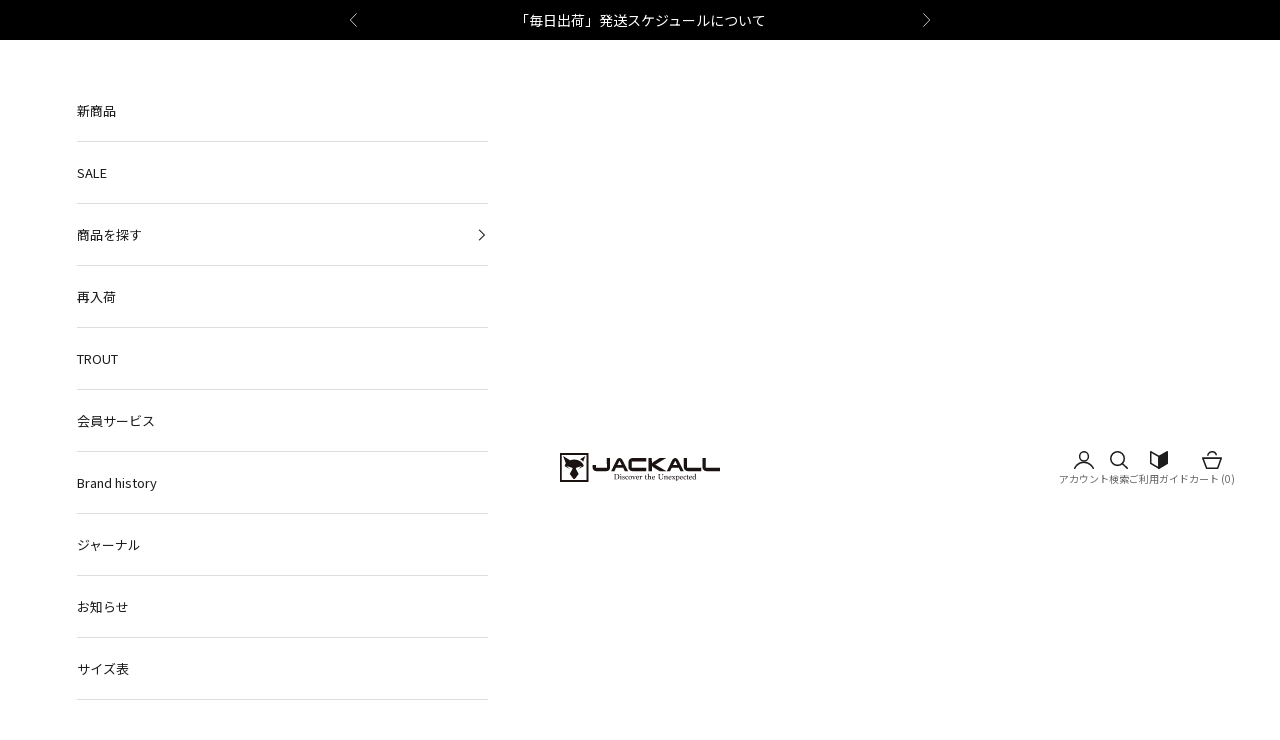

--- FILE ---
content_type: text/html; charset=utf-8
request_url: https://shop.jackall.co.jp/collections/%E3%82%A2%E3%83%91%E3%83%AC%E3%83%AB
body_size: 84465
content:
<!doctype html>

<html class="no-js" lang="ja" dir="ltr">
  <head>
    <!-- Google Tag Manager -->
<script async crossorigin fetchpriority="high" src="/cdn/shopifycloud/importmap-polyfill/es-modules-shim.2.4.0.js"></script>
<script>(function(w,d,s,l,i){w[l]=w[l]||[];w[l].push({'gtm.start':
new Date().getTime(),event:'gtm.js'});var f=d.getElementsByTagName(s)[0],
j=d.createElement(s),dl=l!='dataLayer'?'&l='+l:'';j.async=true;j.src=
'https://www.googletagmanager.com/gtm.js?id='+i+dl;f.parentNode.insertBefore(j,f);
})(window,document,'script','dataLayer','GTM-5H3J958C');</script>
<!-- End Google Tag Manager -->
    <meta charset="utf-8">
    <meta name="viewport" content="width=device-width, initial-scale=1.0, height=device-height, minimum-scale=1.0, maximum-scale=5.0">

    <title>アパレル</title><link rel="canonical" href="https://shop.jackall.co.jp/collections/%e3%82%a2%e3%83%91%e3%83%ac%e3%83%ab"><link rel="shortcut icon" href="//shop.jackall.co.jp/cdn/shop/files/favi.png?v=1691044530&width=96">
      <link rel="apple-touch-icon" href="//shop.jackall.co.jp/cdn/shop/files/favi.png?v=1691044530&width=180"><link rel="preconnect" href="https://fonts.shopifycdn.com" crossorigin>
    <link rel="dns-prefetch" href="https://productreviews.shopifycdn.com">

    <link rel="preconnect" href="https://fonts.googleapis.com">
    <link rel="preconnect" href="https://fonts.gstatic.com" crossorigin>
    <link href="https://fonts.googleapis.com/css2?family=Noto+Sans+JP:wght@400;500;700&family=Oswald:wght@400;500&display=swap" rel="stylesheet"><link rel="preload" href="//shop.jackall.co.jp/cdn/fonts/instrument_sans/instrumentsans_n4.db86542ae5e1596dbdb28c279ae6c2086c4c5bfa.woff2" as="font" type="font/woff2" crossorigin><link rel="preload" href="//shop.jackall.co.jp/cdn/fonts/instrument_sans/instrumentsans_n4.db86542ae5e1596dbdb28c279ae6c2086c4c5bfa.woff2" as="font" type="font/woff2" crossorigin><meta property="og:type" content="website">
  <meta property="og:title" content="アパレル"><meta property="og:image" content="http://shop.jackall.co.jp/cdn/shop/files/a6521e92db5e5d51256ec8c7b8e8b465.png?v=1692253896&width=2048">
  <meta property="og:image:secure_url" content="https://shop.jackall.co.jp/cdn/shop/files/a6521e92db5e5d51256ec8c7b8e8b465.png?v=1692253896&width=2048">
  <meta property="og:image:width" content="1000">
  <meta property="og:image:height" content="181"><meta property="og:url" content="https://shop.jackall.co.jp/collections/%e3%82%a2%e3%83%91%e3%83%ac%e3%83%ab">
<meta property="og:site_name" content="JACKALL ONLINE SHOP"><meta name="twitter:card" content="summary"><meta name="twitter:title" content="アパレル">
  <meta name="twitter:description" content=""><meta name="twitter:image" content="https://shop.jackall.co.jp/cdn/shop/files/a6521e92db5e5d51256ec8c7b8e8b465.png?crop=center&height=1200&v=1692253896&width=1200">
  <meta name="twitter:image:alt" content="">


  <script type="application/ld+json">
  {
    "@context": "https://schema.org",
    "@type": "BreadcrumbList",
  "itemListElement": [{
      "@type": "ListItem",
      "position": 1,
      "name": "ホーム",
      "item": "https://shop.jackall.co.jp"
    },{
          "@type": "ListItem",
          "position": 2,
          "name": "アパレル",
          "item": "https://shop.jackall.co.jp/collections/%E3%82%A2%E3%83%91%E3%83%AC%E3%83%AB"
        }]
  }
  </script>

<style>/* Typography (heading) */
  @font-face {
  font-family: "Instrument Sans";
  font-weight: 400;
  font-style: normal;
  font-display: fallback;
  src: url("//shop.jackall.co.jp/cdn/fonts/instrument_sans/instrumentsans_n4.db86542ae5e1596dbdb28c279ae6c2086c4c5bfa.woff2") format("woff2"),
       url("//shop.jackall.co.jp/cdn/fonts/instrument_sans/instrumentsans_n4.510f1b081e58d08c30978f465518799851ef6d8b.woff") format("woff");
}

@font-face {
  font-family: "Instrument Sans";
  font-weight: 400;
  font-style: italic;
  font-display: fallback;
  src: url("//shop.jackall.co.jp/cdn/fonts/instrument_sans/instrumentsans_i4.028d3c3cd8d085648c808ceb20cd2fd1eb3560e5.woff2") format("woff2"),
       url("//shop.jackall.co.jp/cdn/fonts/instrument_sans/instrumentsans_i4.7e90d82df8dee29a99237cd19cc529d2206706a2.woff") format("woff");
}

/* Typography (body) */
  @font-face {
  font-family: "Instrument Sans";
  font-weight: 400;
  font-style: normal;
  font-display: fallback;
  src: url("//shop.jackall.co.jp/cdn/fonts/instrument_sans/instrumentsans_n4.db86542ae5e1596dbdb28c279ae6c2086c4c5bfa.woff2") format("woff2"),
       url("//shop.jackall.co.jp/cdn/fonts/instrument_sans/instrumentsans_n4.510f1b081e58d08c30978f465518799851ef6d8b.woff") format("woff");
}

@font-face {
  font-family: "Instrument Sans";
  font-weight: 400;
  font-style: italic;
  font-display: fallback;
  src: url("//shop.jackall.co.jp/cdn/fonts/instrument_sans/instrumentsans_i4.028d3c3cd8d085648c808ceb20cd2fd1eb3560e5.woff2") format("woff2"),
       url("//shop.jackall.co.jp/cdn/fonts/instrument_sans/instrumentsans_i4.7e90d82df8dee29a99237cd19cc529d2206706a2.woff") format("woff");
}

@font-face {
  font-family: "Instrument Sans";
  font-weight: 700;
  font-style: normal;
  font-display: fallback;
  src: url("//shop.jackall.co.jp/cdn/fonts/instrument_sans/instrumentsans_n7.e4ad9032e203f9a0977786c356573ced65a7419a.woff2") format("woff2"),
       url("//shop.jackall.co.jp/cdn/fonts/instrument_sans/instrumentsans_n7.b9e40f166fb7639074ba34738101a9d2990bb41a.woff") format("woff");
}

@font-face {
  font-family: "Instrument Sans";
  font-weight: 700;
  font-style: italic;
  font-display: fallback;
  src: url("//shop.jackall.co.jp/cdn/fonts/instrument_sans/instrumentsans_i7.d6063bb5d8f9cbf96eace9e8801697c54f363c6a.woff2") format("woff2"),
       url("//shop.jackall.co.jp/cdn/fonts/instrument_sans/instrumentsans_i7.ce33afe63f8198a3ac4261b826b560103542cd36.woff") format("woff");
}

:root {
    /* Container */
    --container-max-width: 100%;
    --container-xxs-max-width: 27.5rem; /* 440px */
    --container-xs-max-width: 42.5rem; /* 680px */
    --container-sm-max-width: 61.25rem; /* 980px */
    --container-md-max-width: 71.875rem; /* 1150px */
    --container-lg-max-width: 78.75rem; /* 1260px */
    --container-xl-max-width: 85rem; /* 1360px */
    --container-gutter: 1.25rem;

    --section-with-border-vertical-spacing: 2.5rem;
    --section-with-border-vertical-spacing-tight:2.5rem;
    --section-without-border-vertical-spacing:3.75rem;
    --section-without-border-vertical-spacing-tight:3.75rem;

    --section-stack-gap:3rem;
    --section-stack-gap-tight: 2.25rem;

    /* Form settings */
    --form-gap: 1.25rem; /* Gap between fieldset and submit button */
    --fieldset-gap: 1rem; /* Gap between each form input within a fieldset */
    --form-control-gap: 0.625rem; /* Gap between input and label (ignored for floating label) */
    --checkbox-control-gap: 0.75rem; /* Horizontal gap between checkbox and its associated label */
    --input-padding-block: 0.65rem; /* Vertical padding for input, textarea and native select */
    --input-padding-inline: 0.8rem; /* Horizontal padding for input, textarea and native select */
    --checkbox-size: 0.875rem; /* Size (width and height) for checkbox */

    /* Other sizes */
    --sticky-area-height: calc(var(--announcement-bar-is-sticky, 0) * var(--announcement-bar-height, 0px) + var(--header-is-sticky, 0) * var(--header-height, 0px));

    /* RTL support */
    --transform-logical-flip: 1;
    --transform-origin-start: left;
    --transform-origin-end: right;

    /**
     * ---------------------------------------------------------------------
     * TYPOGRAPHY
     * ---------------------------------------------------------------------
     */

    /* Font properties */
    --heading-font-family: 'Noto Sans JP', sans-serif ;
    --heading-font-weight: 400;
    --heading-font-style: normal;
    --heading-text-transform: uppercase;
    --heading-letter-spacing: 0.18em;
    --text-font-family: 'Noto Sans JP', sans-serif ;
    --text-font-weight: 400;
    --text-font-style: normal;
    --text-letter-spacing: 0.0em;
    --button-font: var(--text-font-style) var(--text-font-weight) var(--text-sm) / 1.65 var(--text-font-family);
    --button-text-transform: uppercase;
    --button-letter-spacing: 0.18em;
    --font-family-en: Oswald,'Noto Sans JP', sans-serif;

    /* Font sizes */--text-heading-size-factor: 1;
    --text-h1: max(0.6875rem, clamp(1.375rem, 1.146341463414634rem + 0.975609756097561vw, 2rem) * var(--text-heading-size-factor));
    --text-h2: max(0.6875rem, clamp(1.25rem, 1.0670731707317074rem + 0.7804878048780488vw, 1.75rem) * var(--text-heading-size-factor));
    --text-h3: max(0.6875rem, clamp(1.125rem, 1.0335365853658536rem + 0.3902439024390244vw, 1.375rem) * var(--text-heading-size-factor));
    --text-h4: max(0.6875rem, clamp(1rem, 0.9542682926829268rem + 0.1951219512195122vw, 1.125rem) * var(--text-heading-size-factor));
    --text-h5: calc(0.875rem * var(--text-heading-size-factor));
    --text-h6: calc(0.75rem * var(--text-heading-size-factor));

    --text-xs: 0.75rem;
    --text-sm: 0.8125rem;
    --text-base: 0.875rem;
    --text-lg: 1.0rem;
    --text-xl: 1.125rem;

    /**
     * ---------------------------------------------------------------------
     * COLORS
     * ---------------------------------------------------------------------
     */

    /* Color settings */--accent: 255 255 255;
    --text-primary: 0 0 0;
    --background-primary: 255 255 255;
    --background-secondary: 239 239 239;
    --border-color: 217 217 217;
    --page-overlay: 0 0 0 / 0.4;

    /* Button colors */
    --button-background-primary: 255 255 255;
    --button-text-primary: 0 0 0;

    /* Status colors */
    --success-background: 212 227 203;
    --success-text: 48 122 7;
    --warning-background: 255 224 224;
    --warning-text: 255 0 0;
    --error-background: 243 204 204;
    --error-text: 203 43 43;

    /* Product colors */
    --on-sale-text: 227 44 43;
    --on-sale-badge-background: 227 44 43;
    --on-sale-badge-text: 255 255 255;
    --sold-out-badge-background: 136 136 136;
    --sold-out-badge-text: 255 255 255;
    --custom-badge-background: 28 28 28;
    --custom-badge-text: 255 255 255;
    --star-color: 28 28 28;

    /* Custom colors */
    --custom-aw-border: 136,136,136;
    --custom-aw-background: 239,239,239;
    --custom-aw-background2: 251,251,251;
    --custom-aw-red: 175,0,0;
    --custom-aw-dot: 183,183,183;

    /* Header colors */--header-background: 255 255 255;
    --header-text: 28 28 28;
    --header-border-color: 221 221 221;

    /* Footer colors */--footer-background: 31 31 31;
    --footer-text: 255 255 255;
    --footer-border-color: 65 65 65;

    /* Modal colors */--modal-background: 255 255 255;
    --modal-text: 28 28 28;
    --modal-border-color: 221 221 221;

    /* Drawer colors (reuse the same as modal) */
    --drawer-background: 255 255 255;
    --drawer-text: 28 28 28;
    --drawer-border-color: 221 221 221;

    /* Popover background (uses the primary background) */
    --popover-background: 239 239 239;
    --popover-text: 0 0 0;
    --popover-border-color: 217 217 217;

    /* Rounded variables (used for border radius) */
    --rounded-full: 9999px;
    --button-border-radius: 0.0rem;
    --input-border-radius: 0.0rem;

    /* Box shadow */
    --shadow-sm: 0 2px 8px rgb(0 0 0 / 0.05);
    --shadow: 0 5px 15px rgb(0 0 0 / 0.05);
    --shadow-md: 0 5px 30px rgb(0 0 0 / 0.05);
    --shadow-block: px px px rgb(var(--text-primary) / 0.0);

    /**
     * ---------------------------------------------------------------------
     * OTHER
     * ---------------------------------------------------------------------
     */

    --checkmark-svg-url: url(//shop.jackall.co.jp/cdn/shop/t/3/assets/checkmark.svg?v=5085511394707007931690879862);
    --cursor-zoom-in-svg-url: url(//shop.jackall.co.jp/cdn/shop/t/3/assets/cursor-zoom-in.svg?v=27459622427228662151690876302);
  }

  [dir="rtl"]:root {
    /* RTL support */
    --transform-logical-flip: -1;
    --transform-origin-start: right;
    --transform-origin-end: left;
  }

  @media screen and (min-width: 700px) {
    :root {
      /* Typography (font size) */
      --text-xs: 0.75rem;
      --text-sm: 0.8125rem;
      --text-base: 0.875rem;
      --text-lg: 1.0rem;
      --text-xl: 1.25rem;

      /* Spacing settings */
      --container-gutter: 2rem;
    }
  }

  @media screen and (min-width: 1000px) {
    :root {
      /* Spacing settings */
      --container-gutter: 3rem;

      --section-with-border-vertical-spacing: 4rem;
      --section-with-border-vertical-spacing-tight: 4rem;
      --section-without-border-vertical-spacing: 6rem;
      --section-without-border-vertical-spacing-tight: 6rem;

      --section-stack-gap:3rem;
      --section-stack-gap-tight:3rem;
    }
  }
</style><script>
  document.documentElement.classList.replace('no-js', 'js');

  // This allows to expose several variables to the global scope, to be used in scripts
  window.themeVariables = {
    settings: {
      showPageTransition: false,
      pageType: "collection",
      moneyFormat: "¥{{amount_no_decimals}}",
      moneyWithCurrencyFormat: "¥{{amount_no_decimals}} JPY",
      currencyCodeEnabled: false,
      cartType: "page"
    },

    strings: {
      addToCartButton: "カートに追加",
      soldOutButton: "SOLD OUT",
      preOrderButton: "先行予約",
      unavailableButton: "選択不可能",
      addedToCart: "カートに追加されました！",
      closeGallery: "閉じる",
      zoomGallery: "ズームイン",
      errorGallery: "画像を表示できません",
      soldOutBadge: "SOLD OUT",
      discountBadge: "SALE",
      sku: "商品番号：",
      shippingEstimatorNoResults: "申し訳ありませんが、お客様のご住所への発送は現在行っておりません",
      shippingEstimatorOneResult: "お客様のご住所には1つの配送料金が適用されます:",
      shippingEstimatorMultipleResults: "お客様のご住所に合わせて、複数の配送料金が選択できます:",
      shippingEstimatorError: "配送料金の取得中に1つ以上のエラーが発生しました:",
      next: "次へ",
      previous: "前へ"
    },

    mediaQueries: {
      'sm': 'screen and (min-width: 700px)',
      'md': 'screen and (min-width: 1000px)',
      'lg': 'screen and (min-width: 1150px)',
      'xl': 'screen and (min-width: 1400px)',
      '2xl': 'screen and (min-width: 1600px)',
      'sm-max': 'screen and (max-width: 699px)',
      'md-max': 'screen and (max-width: 999px)',
      'lg-max': 'screen and (max-width: 1149px)',
      'xl-max': 'screen and (max-width: 1399px)',
      '2xl-max': 'screen and (max-width: 1599px)',
      'motion-safe': '(prefers-reduced-motion: no-preference)',
      'motion-reduce': '(prefers-reduced-motion: reduce)',
      'supports-hover': 'screen and (pointer: fine)',
      'supports-touch': 'screen and (hover: none)'
    }
  };</script><script async src="//shop.jackall.co.jp/cdn/shop/t/3/assets/es-module-shims.min.js?v=159057027972611436811689818228"></script>

    <script type="importmap">{
        "imports": {
          "vendor": "//shop.jackall.co.jp/cdn/shop/t/3/assets/vendor.min.js?v=47076452047713238631689818228",
          "theme": "//shop.jackall.co.jp/cdn/shop/t/3/assets/theme.js?v=93640911130879572491690878046",
          "photoswipe": "//shop.jackall.co.jp/cdn/shop/t/3/assets/photoswipe.min.js?v=96595610301167188461689818228"
        }
      }
    </script>

    <script src="https://code.jquery.com/jquery-3.3.1.min.js"></script> 
    <script type="module" src="//shop.jackall.co.jp/cdn/shop/t/3/assets/vendor.min.js?v=47076452047713238631689818228"></script>
    <script type="module" src="//shop.jackall.co.jp/cdn/shop/t/3/assets/theme.js?v=93640911130879572491690878046"></script>
    <script type="module" src="//shop.jackall.co.jp/cdn/shop/t/3/assets/aw-custom.js?v=108537589352836046731692336146"></script>

    <script>
  const boostSDAssetFileURL = "\/\/shop.jackall.co.jp\/cdn\/shop\/t\/3\/assets\/boost_sd_assets_file_url.gif?v=6389";
  window.boostSDAssetFileURL = boostSDAssetFileURL;

  if (window.boostSDAppConfig) {
    window.boostSDAppConfig.generalSettings.custom_js_asset_url = "//shop.jackall.co.jp/cdn/shop/t/3/assets/boost-sd-custom.js?v=160962118398746674481690359652";
    window.boostSDAppConfig.generalSettings.custom_css_asset_url = "//shop.jackall.co.jp/cdn/shop/t/3/assets/boost-sd-custom.css?v=72809539502277619291690359656";
  }

  
  window.addEventListener('DOMContentLoaded', async () => {
    
    
      
        window.boostSDFallback = {
          productPerPage: 24,
          products: [{"id":9782699327783,"title":"ADL リフレクションジャケット","handle":"adl-reflection-jacket","description":"\u003ch4\u003e\u003cstrong\u003e急な天候変化にも対応！夜間は光るリフレクションジャケット。\u003c\/strong\u003e\u003c\/h4\u003e\n\u003cp\u003e\u003cimg alt=\"\" src=\"https:\/\/cdn.shopify.com\/s\/files\/1\/0791\/5667\/4855\/files\/ADL_02_4795a0e5-ef4f-4a05-baf0-cc839e8b88dc.jpg?v=1754015189\"\u003e\u003c\/p\u003e\n\u003cp\u003e\u003cimg src=\"https:\/\/cdn.shopify.com\/s\/files\/1\/0791\/5667\/4855\/files\/ADL_22.jpg?v=1759211451\" alt=\"\"\u003e\u003c\/p\u003e\n\u003cp\u003e\u003cspan\u003e『ADL』・・・「All Day Long」と「Activities of Daily Living」という2つの言葉の頭文字。\u003cbr\u003e前者は、「1日中」を意味し、後者は「日々の生活を送るために行う日常的な動作や能力」を意味する。\u003cbr\u003e1日を通して、好きなことに時間のままに身を委ねる「遊び上手な大人」へ提案する、\u003cbr\u003e「ADL」コレクション。\u003c\/span\u003e\u003c\/p\u003e\n\u003cp\u003e\u003cspan\u003eトレンドを取り入れた無駄のないスッキリとしたシルエットとフィッシングシーン由来の機能性を両立した3レイヤージャケット。\u003c\/span\u003e\u003c\/p\u003e\n\u003cp\u003e\u003cspan\u003e\u003cimg src=\"https:\/\/cdn.shopify.com\/s\/files\/1\/0791\/5667\/4855\/files\/ADL_24.jpg?v=1759211470\" alt=\"\"\u003e\u003c\/span\u003e\u003c\/p\u003e\n\u003cp\u003e\u003cspan\u003eポケットがフロントに4つ配置されているものの、外付けではなく内向き\u003c\/span\u003e\u003cspan\u003eのファスナー仕様となっており、ソリッドな仕上がりに。\u003c\/span\u003e\u003c\/p\u003e\n\u003cp\u003e\u003cspan\u003e\u003cimg src=\"https:\/\/cdn.shopify.com\/s\/files\/1\/0791\/5667\/4855\/files\/ADL_10_df692957-a6f0-4101-897c-5e2b0a3affab.jpg?v=1759211369\" alt=\"\"\u003e\u003c\/span\u003e\u003c\/p\u003e\n\u003cp\u003e\u003cspan\u003eフィッシングシーンでも引っかかりが少なく、快適に動作することが可能です。\u003c\/span\u003e\u003c\/p\u003e\n\u003cp\u003e\u003cspan\u003e裾はドローコードで絞ることもできるので、スタイルに合わせての着こなし調整も容易。\u003c\/span\u003e\u003c\/p\u003e\n\u003cp\u003e\u003cspan\u003e耐水圧は15,000mm以上を誇り、釣りやアウトドアアクティビティはもちろん、街中での急な天候変化にも対応します。\u003c\/span\u003e\u003c\/p\u003e\n\u003cp\u003e\u003cspan\u003e\u003cmeta charset=\"utf-8\"\u003e冬は風雪に対して、春や秋には雨に備え、そして1年にわたって風を受け止める防風ジャケットとして機能してくれることでしょう。\u003c\/span\u003e\u003c\/p\u003e\n\u003cp\u003e\u003cspan\u003eメインファスナー周りやジャッカルロゴはリフレクションプリントを採用。さらに縫製の一部にリフレクションステッチを施すことで、夜間の視認性を向上。\u003c\/span\u003e\u003c\/p\u003e\n\u003cp\u003e\u003cspan\u003e\u003cimg src=\"https:\/\/cdn.shopify.com\/s\/files\/1\/0791\/5667\/4855\/files\/ADL_20.jpg?v=1759211397\" alt=\"\"\u003e\u003c\/span\u003e\u003c\/p\u003e\n\u003cp\u003e\u003cspan\u003e\u003cimg src=\"https:\/\/cdn.shopify.com\/s\/files\/1\/0791\/5667\/4855\/files\/ADL_09_b8b195d8-a354-4021-9026-70a379db4482.jpg?v=1759211412\" alt=\"\"\u003e\u003c\/span\u003e\u003c\/p\u003e\n\u003cp\u003e\u003cspan\u003eデザインと機能性を両立することで、フィッシングシーンや他のアウトドア、タウンユースとしても着用できる1枚に仕上がっています。\u003c\/span\u003e\u003cspan\u003e\u003c\/span\u003e\u003c\/p\u003e","published_at":"2025-09-29T16:28:36+09:00","created_at":"2025-03-25T22:37:12+09:00","vendor":"JACKALL ONLINE SHOP","type":"JACKALL","tags":["vw-variant-vi-link","WEB限定","アウター","アパレル","新商品","通常商品"],"price":3000000,"price_min":3000000,"price_max":3000000,"available":true,"price_varies":false,"compare_at_price":null,"compare_at_price_min":0,"compare_at_price_max":0,"compare_at_price_varies":false,"variants":[{"id":49872495214887,"title":"ブラック \/ S","option1":"ブラック","option2":"S","option3":null,"sku":"107275004460","requires_shipping":true,"taxable":true,"featured_image":{"id":50004660551975,"product_id":9782699327783,"position":13,"created_at":"2025-06-27T14:00:01+09:00","updated_at":"2025-08-01T11:26:29+09:00","alt":null,"width":800,"height":1000,"src":"\/\/shop.jackall.co.jp\/cdn\/shop\/files\/ADL_02_37ead843-06e1-4c10-9e6e-1a9fc1251aa6.jpg?v=1754015189","variant_ids":[49872495214887,49872495280423,49872495345959,49872495411495,49872495477031]},"available":false,"name":"ADL リフレクションジャケット - ブラック \/ S","public_title":"ブラック \/ S","options":["ブラック","S"],"price":3000000,"weight":0,"compare_at_price":null,"inventory_management":"shopify","barcode":"4525807311082","featured_media":{"alt":null,"id":41264866263335,"position":13,"preview_image":{"aspect_ratio":0.8,"height":1000,"width":800,"src":"\/\/shop.jackall.co.jp\/cdn\/shop\/files\/ADL_02_37ead843-06e1-4c10-9e6e-1a9fc1251aa6.jpg?v=1754015189"}},"requires_selling_plan":false,"selling_plan_allocations":[]},{"id":49872495280423,"title":"ブラック \/ M","option1":"ブラック","option2":"M","option3":null,"sku":"107275004470","requires_shipping":true,"taxable":true,"featured_image":{"id":50004660551975,"product_id":9782699327783,"position":13,"created_at":"2025-06-27T14:00:01+09:00","updated_at":"2025-08-01T11:26:29+09:00","alt":null,"width":800,"height":1000,"src":"\/\/shop.jackall.co.jp\/cdn\/shop\/files\/ADL_02_37ead843-06e1-4c10-9e6e-1a9fc1251aa6.jpg?v=1754015189","variant_ids":[49872495214887,49872495280423,49872495345959,49872495411495,49872495477031]},"available":true,"name":"ADL リフレクションジャケット - ブラック \/ M","public_title":"ブラック \/ M","options":["ブラック","M"],"price":3000000,"weight":0,"compare_at_price":null,"inventory_management":"shopify","barcode":"4525807311099","featured_media":{"alt":null,"id":41264866263335,"position":13,"preview_image":{"aspect_ratio":0.8,"height":1000,"width":800,"src":"\/\/shop.jackall.co.jp\/cdn\/shop\/files\/ADL_02_37ead843-06e1-4c10-9e6e-1a9fc1251aa6.jpg?v=1754015189"}},"requires_selling_plan":false,"selling_plan_allocations":[]},{"id":49872495345959,"title":"ブラック \/ L","option1":"ブラック","option2":"L","option3":null,"sku":"107275004480","requires_shipping":true,"taxable":true,"featured_image":{"id":50004660551975,"product_id":9782699327783,"position":13,"created_at":"2025-06-27T14:00:01+09:00","updated_at":"2025-08-01T11:26:29+09:00","alt":null,"width":800,"height":1000,"src":"\/\/shop.jackall.co.jp\/cdn\/shop\/files\/ADL_02_37ead843-06e1-4c10-9e6e-1a9fc1251aa6.jpg?v=1754015189","variant_ids":[49872495214887,49872495280423,49872495345959,49872495411495,49872495477031]},"available":true,"name":"ADL リフレクションジャケット - ブラック \/ L","public_title":"ブラック \/ L","options":["ブラック","L"],"price":3000000,"weight":0,"compare_at_price":null,"inventory_management":"shopify","barcode":"4525807311105","featured_media":{"alt":null,"id":41264866263335,"position":13,"preview_image":{"aspect_ratio":0.8,"height":1000,"width":800,"src":"\/\/shop.jackall.co.jp\/cdn\/shop\/files\/ADL_02_37ead843-06e1-4c10-9e6e-1a9fc1251aa6.jpg?v=1754015189"}},"requires_selling_plan":false,"selling_plan_allocations":[]},{"id":49872495411495,"title":"ブラック \/ XL","option1":"ブラック","option2":"XL","option3":null,"sku":"107275004490","requires_shipping":true,"taxable":true,"featured_image":{"id":50004660551975,"product_id":9782699327783,"position":13,"created_at":"2025-06-27T14:00:01+09:00","updated_at":"2025-08-01T11:26:29+09:00","alt":null,"width":800,"height":1000,"src":"\/\/shop.jackall.co.jp\/cdn\/shop\/files\/ADL_02_37ead843-06e1-4c10-9e6e-1a9fc1251aa6.jpg?v=1754015189","variant_ids":[49872495214887,49872495280423,49872495345959,49872495411495,49872495477031]},"available":false,"name":"ADL リフレクションジャケット - ブラック \/ XL","public_title":"ブラック \/ XL","options":["ブラック","XL"],"price":3000000,"weight":0,"compare_at_price":null,"inventory_management":"shopify","barcode":"4525807311112","featured_media":{"alt":null,"id":41264866263335,"position":13,"preview_image":{"aspect_ratio":0.8,"height":1000,"width":800,"src":"\/\/shop.jackall.co.jp\/cdn\/shop\/files\/ADL_02_37ead843-06e1-4c10-9e6e-1a9fc1251aa6.jpg?v=1754015189"}},"requires_selling_plan":false,"selling_plan_allocations":[]},{"id":49872495477031,"title":"ブラック \/ XXL","option1":"ブラック","option2":"XXL","option3":null,"sku":"107275004500","requires_shipping":true,"taxable":true,"featured_image":{"id":50004660551975,"product_id":9782699327783,"position":13,"created_at":"2025-06-27T14:00:01+09:00","updated_at":"2025-08-01T11:26:29+09:00","alt":null,"width":800,"height":1000,"src":"\/\/shop.jackall.co.jp\/cdn\/shop\/files\/ADL_02_37ead843-06e1-4c10-9e6e-1a9fc1251aa6.jpg?v=1754015189","variant_ids":[49872495214887,49872495280423,49872495345959,49872495411495,49872495477031]},"available":false,"name":"ADL リフレクションジャケット - ブラック \/ XXL","public_title":"ブラック \/ XXL","options":["ブラック","XXL"],"price":3000000,"weight":0,"compare_at_price":null,"inventory_management":"shopify","barcode":"4525807311129","featured_media":{"alt":null,"id":41264866263335,"position":13,"preview_image":{"aspect_ratio":0.8,"height":1000,"width":800,"src":"\/\/shop.jackall.co.jp\/cdn\/shop\/files\/ADL_02_37ead843-06e1-4c10-9e6e-1a9fc1251aa6.jpg?v=1754015189"}},"requires_selling_plan":false,"selling_plan_allocations":[]},{"id":49872500392231,"title":"エクリュ \/ S","option1":"エクリュ","option2":"S","option3":null,"sku":"107276004460","requires_shipping":true,"taxable":true,"featured_image":{"id":50004660912423,"product_id":9782699327783,"position":14,"created_at":"2025-06-27T14:00:05+09:00","updated_at":"2025-08-01T11:26:29+09:00","alt":null,"width":800,"height":1000,"src":"\/\/shop.jackall.co.jp\/cdn\/shop\/files\/ADL_04_f8aa88f6-08e1-4346-a519-50df26cbeb4e.jpg?v=1754015189","variant_ids":[49872500392231,49872500424999,49872500457767,49872500490535,49872500523303]},"available":false,"name":"ADL リフレクションジャケット - エクリュ \/ S","public_title":"エクリュ \/ S","options":["エクリュ","S"],"price":3000000,"weight":0,"compare_at_price":null,"inventory_management":"shopify","barcode":"4525807311136","featured_media":{"alt":null,"id":41264866328871,"position":14,"preview_image":{"aspect_ratio":0.8,"height":1000,"width":800,"src":"\/\/shop.jackall.co.jp\/cdn\/shop\/files\/ADL_04_f8aa88f6-08e1-4346-a519-50df26cbeb4e.jpg?v=1754015189"}},"requires_selling_plan":false,"selling_plan_allocations":[]},{"id":49872500424999,"title":"エクリュ \/ M","option1":"エクリュ","option2":"M","option3":null,"sku":"107276004470","requires_shipping":true,"taxable":true,"featured_image":{"id":50004660912423,"product_id":9782699327783,"position":14,"created_at":"2025-06-27T14:00:05+09:00","updated_at":"2025-08-01T11:26:29+09:00","alt":null,"width":800,"height":1000,"src":"\/\/shop.jackall.co.jp\/cdn\/shop\/files\/ADL_04_f8aa88f6-08e1-4346-a519-50df26cbeb4e.jpg?v=1754015189","variant_ids":[49872500392231,49872500424999,49872500457767,49872500490535,49872500523303]},"available":true,"name":"ADL リフレクションジャケット - エクリュ \/ M","public_title":"エクリュ \/ M","options":["エクリュ","M"],"price":3000000,"weight":0,"compare_at_price":null,"inventory_management":"shopify","barcode":"4525807311143","featured_media":{"alt":null,"id":41264866328871,"position":14,"preview_image":{"aspect_ratio":0.8,"height":1000,"width":800,"src":"\/\/shop.jackall.co.jp\/cdn\/shop\/files\/ADL_04_f8aa88f6-08e1-4346-a519-50df26cbeb4e.jpg?v=1754015189"}},"requires_selling_plan":false,"selling_plan_allocations":[]},{"id":49872500457767,"title":"エクリュ \/ L","option1":"エクリュ","option2":"L","option3":null,"sku":"107276004480","requires_shipping":true,"taxable":true,"featured_image":{"id":50004660912423,"product_id":9782699327783,"position":14,"created_at":"2025-06-27T14:00:05+09:00","updated_at":"2025-08-01T11:26:29+09:00","alt":null,"width":800,"height":1000,"src":"\/\/shop.jackall.co.jp\/cdn\/shop\/files\/ADL_04_f8aa88f6-08e1-4346-a519-50df26cbeb4e.jpg?v=1754015189","variant_ids":[49872500392231,49872500424999,49872500457767,49872500490535,49872500523303]},"available":true,"name":"ADL リフレクションジャケット - エクリュ \/ L","public_title":"エクリュ \/ L","options":["エクリュ","L"],"price":3000000,"weight":0,"compare_at_price":null,"inventory_management":"shopify","barcode":"4525807311150","featured_media":{"alt":null,"id":41264866328871,"position":14,"preview_image":{"aspect_ratio":0.8,"height":1000,"width":800,"src":"\/\/shop.jackall.co.jp\/cdn\/shop\/files\/ADL_04_f8aa88f6-08e1-4346-a519-50df26cbeb4e.jpg?v=1754015189"}},"requires_selling_plan":false,"selling_plan_allocations":[]},{"id":49872500490535,"title":"エクリュ \/ XL","option1":"エクリュ","option2":"XL","option3":null,"sku":"107276004490","requires_shipping":true,"taxable":true,"featured_image":{"id":50004660912423,"product_id":9782699327783,"position":14,"created_at":"2025-06-27T14:00:05+09:00","updated_at":"2025-08-01T11:26:29+09:00","alt":null,"width":800,"height":1000,"src":"\/\/shop.jackall.co.jp\/cdn\/shop\/files\/ADL_04_f8aa88f6-08e1-4346-a519-50df26cbeb4e.jpg?v=1754015189","variant_ids":[49872500392231,49872500424999,49872500457767,49872500490535,49872500523303]},"available":true,"name":"ADL リフレクションジャケット - エクリュ \/ XL","public_title":"エクリュ \/ XL","options":["エクリュ","XL"],"price":3000000,"weight":0,"compare_at_price":null,"inventory_management":"shopify","barcode":"4525807311167","featured_media":{"alt":null,"id":41264866328871,"position":14,"preview_image":{"aspect_ratio":0.8,"height":1000,"width":800,"src":"\/\/shop.jackall.co.jp\/cdn\/shop\/files\/ADL_04_f8aa88f6-08e1-4346-a519-50df26cbeb4e.jpg?v=1754015189"}},"requires_selling_plan":false,"selling_plan_allocations":[]},{"id":49872500523303,"title":"エクリュ \/ XXL","option1":"エクリュ","option2":"XXL","option3":null,"sku":"107276004500","requires_shipping":true,"taxable":true,"featured_image":{"id":50004660912423,"product_id":9782699327783,"position":14,"created_at":"2025-06-27T14:00:05+09:00","updated_at":"2025-08-01T11:26:29+09:00","alt":null,"width":800,"height":1000,"src":"\/\/shop.jackall.co.jp\/cdn\/shop\/files\/ADL_04_f8aa88f6-08e1-4346-a519-50df26cbeb4e.jpg?v=1754015189","variant_ids":[49872500392231,49872500424999,49872500457767,49872500490535,49872500523303]},"available":true,"name":"ADL リフレクションジャケット - エクリュ \/ XXL","public_title":"エクリュ \/ XXL","options":["エクリュ","XXL"],"price":3000000,"weight":0,"compare_at_price":null,"inventory_management":"shopify","barcode":"4525807311174","featured_media":{"alt":null,"id":41264866328871,"position":14,"preview_image":{"aspect_ratio":0.8,"height":1000,"width":800,"src":"\/\/shop.jackall.co.jp\/cdn\/shop\/files\/ADL_04_f8aa88f6-08e1-4346-a519-50df26cbeb4e.jpg?v=1754015189"}},"requires_selling_plan":false,"selling_plan_allocations":[]}],"images":["\/\/shop.jackall.co.jp\/cdn\/shop\/files\/ADL_06_8b443b77-6f83-4da8-bc5a-bc8697d07f12.jpg?v=1751000430","\/\/shop.jackall.co.jp\/cdn\/shop\/files\/ADL_02_4795a0e5-ef4f-4a05-baf0-cc839e8b88dc.jpg?v=1754015189","\/\/shop.jackall.co.jp\/cdn\/shop\/files\/ADL_01_44aedaa9-b1d6-494e-bf18-3237e139eeaa.jpg?v=1754015189","\/\/shop.jackall.co.jp\/cdn\/shop\/files\/ADL_03_3843bf57-be78-4b66-af03-f47688833cc8.jpg?v=1754015189","\/\/shop.jackall.co.jp\/cdn\/shop\/files\/ADL_05_c4966e22-1ee3-4c4a-9f98-9097f37d0b77.jpg?v=1754015189","\/\/shop.jackall.co.jp\/cdn\/shop\/files\/ADL_06_0f65b1c6-c8b9-4449-8234-af8bb085f192.jpg?v=1754015189","\/\/shop.jackall.co.jp\/cdn\/shop\/files\/ADL_04_06288604-565d-48ac-90fd-846d259f744a.jpg?v=1754015189","\/\/shop.jackall.co.jp\/cdn\/shop\/files\/ADL_08_4caa7ce3-360f-4fc2-98a0-5d225fe81814.jpg?v=1754016133","\/\/shop.jackall.co.jp\/cdn\/shop\/files\/ADL_07_f470dd8e-0558-484f-ae84-d5275a2d023b.jpg?v=1754016133","\/\/shop.jackall.co.jp\/cdn\/shop\/files\/ADL_09_78cf73e5-a68f-41c5-a2d5-da20ce101075.jpg?v=1754015189","\/\/shop.jackall.co.jp\/cdn\/shop\/files\/ADL_10.jpg?v=1754015189","\/\/shop.jackall.co.jp\/cdn\/shop\/files\/ADL_11.jpg?v=1754015189","\/\/shop.jackall.co.jp\/cdn\/shop\/files\/ADL_02_37ead843-06e1-4c10-9e6e-1a9fc1251aa6.jpg?v=1754015189","\/\/shop.jackall.co.jp\/cdn\/shop\/files\/ADL_04_f8aa88f6-08e1-4346-a519-50df26cbeb4e.jpg?v=1754015189"],"featured_image":"\/\/shop.jackall.co.jp\/cdn\/shop\/files\/ADL_06_8b443b77-6f83-4da8-bc5a-bc8697d07f12.jpg?v=1751000430","options":["色","サイズ"],"media":[{"alt":null,"id":41264865214759,"position":1,"preview_image":{"aspect_ratio":0.8,"height":1000,"width":800,"src":"\/\/shop.jackall.co.jp\/cdn\/shop\/files\/ADL_06_8b443b77-6f83-4da8-bc5a-bc8697d07f12.jpg?v=1751000430"},"aspect_ratio":0.8,"height":1000,"media_type":"image","src":"\/\/shop.jackall.co.jp\/cdn\/shop\/files\/ADL_06_8b443b77-6f83-4da8-bc5a-bc8697d07f12.jpg?v=1751000430","width":800},{"alt":null,"id":41640764768551,"position":2,"preview_image":{"aspect_ratio":0.8,"height":1000,"width":800,"src":"\/\/shop.jackall.co.jp\/cdn\/shop\/files\/ADL_02_4795a0e5-ef4f-4a05-baf0-cc839e8b88dc.jpg?v=1754015189"},"aspect_ratio":0.8,"height":1000,"media_type":"image","src":"\/\/shop.jackall.co.jp\/cdn\/shop\/files\/ADL_02_4795a0e5-ef4f-4a05-baf0-cc839e8b88dc.jpg?v=1754015189","width":800},{"alt":null,"id":41640765423911,"position":3,"preview_image":{"aspect_ratio":0.8,"height":1000,"width":800,"src":"\/\/shop.jackall.co.jp\/cdn\/shop\/files\/ADL_01_44aedaa9-b1d6-494e-bf18-3237e139eeaa.jpg?v=1754015189"},"aspect_ratio":0.8,"height":1000,"media_type":"image","src":"\/\/shop.jackall.co.jp\/cdn\/shop\/files\/ADL_01_44aedaa9-b1d6-494e-bf18-3237e139eeaa.jpg?v=1754015189","width":800},{"alt":null,"id":41640766210343,"position":4,"preview_image":{"aspect_ratio":0.8,"height":1000,"width":800,"src":"\/\/shop.jackall.co.jp\/cdn\/shop\/files\/ADL_03_3843bf57-be78-4b66-af03-f47688833cc8.jpg?v=1754015189"},"aspect_ratio":0.8,"height":1000,"media_type":"image","src":"\/\/shop.jackall.co.jp\/cdn\/shop\/files\/ADL_03_3843bf57-be78-4b66-af03-f47688833cc8.jpg?v=1754015189","width":800},{"alt":null,"id":41640767127847,"position":5,"preview_image":{"aspect_ratio":0.8,"height":1000,"width":800,"src":"\/\/shop.jackall.co.jp\/cdn\/shop\/files\/ADL_05_c4966e22-1ee3-4c4a-9f98-9097f37d0b77.jpg?v=1754015189"},"aspect_ratio":0.8,"height":1000,"media_type":"image","src":"\/\/shop.jackall.co.jp\/cdn\/shop\/files\/ADL_05_c4966e22-1ee3-4c4a-9f98-9097f37d0b77.jpg?v=1754015189","width":800},{"alt":null,"id":41640767750439,"position":6,"preview_image":{"aspect_ratio":0.8,"height":1000,"width":800,"src":"\/\/shop.jackall.co.jp\/cdn\/shop\/files\/ADL_06_0f65b1c6-c8b9-4449-8234-af8bb085f192.jpg?v=1754015189"},"aspect_ratio":0.8,"height":1000,"media_type":"image","src":"\/\/shop.jackall.co.jp\/cdn\/shop\/files\/ADL_06_0f65b1c6-c8b9-4449-8234-af8bb085f192.jpg?v=1754015189","width":800},{"alt":null,"id":41640767881511,"position":7,"preview_image":{"aspect_ratio":0.8,"height":1000,"width":800,"src":"\/\/shop.jackall.co.jp\/cdn\/shop\/files\/ADL_04_06288604-565d-48ac-90fd-846d259f744a.jpg?v=1754015189"},"aspect_ratio":0.8,"height":1000,"media_type":"image","src":"\/\/shop.jackall.co.jp\/cdn\/shop\/files\/ADL_04_06288604-565d-48ac-90fd-846d259f744a.jpg?v=1754015189","width":800},{"alt":null,"id":41264865575207,"position":8,"preview_image":{"aspect_ratio":0.8,"height":1000,"width":800,"src":"\/\/shop.jackall.co.jp\/cdn\/shop\/files\/ADL_08_4caa7ce3-360f-4fc2-98a0-5d225fe81814.jpg?v=1754016133"},"aspect_ratio":0.8,"height":1000,"media_type":"image","src":"\/\/shop.jackall.co.jp\/cdn\/shop\/files\/ADL_08_4caa7ce3-360f-4fc2-98a0-5d225fe81814.jpg?v=1754016133","width":800},{"alt":null,"id":41264865542439,"position":9,"preview_image":{"aspect_ratio":0.8,"height":1000,"width":800,"src":"\/\/shop.jackall.co.jp\/cdn\/shop\/files\/ADL_07_f470dd8e-0558-484f-ae84-d5275a2d023b.jpg?v=1754016133"},"aspect_ratio":0.8,"height":1000,"media_type":"image","src":"\/\/shop.jackall.co.jp\/cdn\/shop\/files\/ADL_07_f470dd8e-0558-484f-ae84-d5275a2d023b.jpg?v=1754016133","width":800},{"alt":null,"id":41264865607975,"position":10,"preview_image":{"aspect_ratio":0.8,"height":1000,"width":800,"src":"\/\/shop.jackall.co.jp\/cdn\/shop\/files\/ADL_09_78cf73e5-a68f-41c5-a2d5-da20ce101075.jpg?v=1754015189"},"aspect_ratio":0.8,"height":1000,"media_type":"image","src":"\/\/shop.jackall.co.jp\/cdn\/shop\/files\/ADL_09_78cf73e5-a68f-41c5-a2d5-da20ce101075.jpg?v=1754015189","width":800},{"alt":null,"id":41264865640743,"position":11,"preview_image":{"aspect_ratio":0.8,"height":1000,"width":800,"src":"\/\/shop.jackall.co.jp\/cdn\/shop\/files\/ADL_10.jpg?v=1754015189"},"aspect_ratio":0.8,"height":1000,"media_type":"image","src":"\/\/shop.jackall.co.jp\/cdn\/shop\/files\/ADL_10.jpg?v=1754015189","width":800},{"alt":null,"id":41264865673511,"position":12,"preview_image":{"aspect_ratio":0.8,"height":1000,"width":800,"src":"\/\/shop.jackall.co.jp\/cdn\/shop\/files\/ADL_11.jpg?v=1754015189"},"aspect_ratio":0.8,"height":1000,"media_type":"image","src":"\/\/shop.jackall.co.jp\/cdn\/shop\/files\/ADL_11.jpg?v=1754015189","width":800},{"alt":null,"id":41264866263335,"position":13,"preview_image":{"aspect_ratio":0.8,"height":1000,"width":800,"src":"\/\/shop.jackall.co.jp\/cdn\/shop\/files\/ADL_02_37ead843-06e1-4c10-9e6e-1a9fc1251aa6.jpg?v=1754015189"},"aspect_ratio":0.8,"height":1000,"media_type":"image","src":"\/\/shop.jackall.co.jp\/cdn\/shop\/files\/ADL_02_37ead843-06e1-4c10-9e6e-1a9fc1251aa6.jpg?v=1754015189","width":800},{"alt":null,"id":41264866328871,"position":14,"preview_image":{"aspect_ratio":0.8,"height":1000,"width":800,"src":"\/\/shop.jackall.co.jp\/cdn\/shop\/files\/ADL_04_f8aa88f6-08e1-4346-a519-50df26cbeb4e.jpg?v=1754015189"},"aspect_ratio":0.8,"height":1000,"media_type":"image","src":"\/\/shop.jackall.co.jp\/cdn\/shop\/files\/ADL_04_f8aa88f6-08e1-4346-a519-50df26cbeb4e.jpg?v=1754015189","width":800}],"requires_selling_plan":false,"selling_plan_groups":[],"content":"\u003ch4\u003e\u003cstrong\u003e急な天候変化にも対応！夜間は光るリフレクションジャケット。\u003c\/strong\u003e\u003c\/h4\u003e\n\u003cp\u003e\u003cimg alt=\"\" src=\"https:\/\/cdn.shopify.com\/s\/files\/1\/0791\/5667\/4855\/files\/ADL_02_4795a0e5-ef4f-4a05-baf0-cc839e8b88dc.jpg?v=1754015189\"\u003e\u003c\/p\u003e\n\u003cp\u003e\u003cimg src=\"https:\/\/cdn.shopify.com\/s\/files\/1\/0791\/5667\/4855\/files\/ADL_22.jpg?v=1759211451\" alt=\"\"\u003e\u003c\/p\u003e\n\u003cp\u003e\u003cspan\u003e『ADL』・・・「All Day Long」と「Activities of Daily Living」という2つの言葉の頭文字。\u003cbr\u003e前者は、「1日中」を意味し、後者は「日々の生活を送るために行う日常的な動作や能力」を意味する。\u003cbr\u003e1日を通して、好きなことに時間のままに身を委ねる「遊び上手な大人」へ提案する、\u003cbr\u003e「ADL」コレクション。\u003c\/span\u003e\u003c\/p\u003e\n\u003cp\u003e\u003cspan\u003eトレンドを取り入れた無駄のないスッキリとしたシルエットとフィッシングシーン由来の機能性を両立した3レイヤージャケット。\u003c\/span\u003e\u003c\/p\u003e\n\u003cp\u003e\u003cspan\u003e\u003cimg src=\"https:\/\/cdn.shopify.com\/s\/files\/1\/0791\/5667\/4855\/files\/ADL_24.jpg?v=1759211470\" alt=\"\"\u003e\u003c\/span\u003e\u003c\/p\u003e\n\u003cp\u003e\u003cspan\u003eポケットがフロントに4つ配置されているものの、外付けではなく内向き\u003c\/span\u003e\u003cspan\u003eのファスナー仕様となっており、ソリッドな仕上がりに。\u003c\/span\u003e\u003c\/p\u003e\n\u003cp\u003e\u003cspan\u003e\u003cimg src=\"https:\/\/cdn.shopify.com\/s\/files\/1\/0791\/5667\/4855\/files\/ADL_10_df692957-a6f0-4101-897c-5e2b0a3affab.jpg?v=1759211369\" alt=\"\"\u003e\u003c\/span\u003e\u003c\/p\u003e\n\u003cp\u003e\u003cspan\u003eフィッシングシーンでも引っかかりが少なく、快適に動作することが可能です。\u003c\/span\u003e\u003c\/p\u003e\n\u003cp\u003e\u003cspan\u003e裾はドローコードで絞ることもできるので、スタイルに合わせての着こなし調整も容易。\u003c\/span\u003e\u003c\/p\u003e\n\u003cp\u003e\u003cspan\u003e耐水圧は15,000mm以上を誇り、釣りやアウトドアアクティビティはもちろん、街中での急な天候変化にも対応します。\u003c\/span\u003e\u003c\/p\u003e\n\u003cp\u003e\u003cspan\u003e\u003cmeta charset=\"utf-8\"\u003e冬は風雪に対して、春や秋には雨に備え、そして1年にわたって風を受け止める防風ジャケットとして機能してくれることでしょう。\u003c\/span\u003e\u003c\/p\u003e\n\u003cp\u003e\u003cspan\u003eメインファスナー周りやジャッカルロゴはリフレクションプリントを採用。さらに縫製の一部にリフレクションステッチを施すことで、夜間の視認性を向上。\u003c\/span\u003e\u003c\/p\u003e\n\u003cp\u003e\u003cspan\u003e\u003cimg src=\"https:\/\/cdn.shopify.com\/s\/files\/1\/0791\/5667\/4855\/files\/ADL_20.jpg?v=1759211397\" alt=\"\"\u003e\u003c\/span\u003e\u003c\/p\u003e\n\u003cp\u003e\u003cspan\u003e\u003cimg src=\"https:\/\/cdn.shopify.com\/s\/files\/1\/0791\/5667\/4855\/files\/ADL_09_b8b195d8-a354-4021-9026-70a379db4482.jpg?v=1759211412\" alt=\"\"\u003e\u003c\/span\u003e\u003c\/p\u003e\n\u003cp\u003e\u003cspan\u003eデザインと機能性を両立することで、フィッシングシーンや他のアウトドア、タウンユースとしても着用できる1枚に仕上がっています。\u003c\/span\u003e\u003cspan\u003e\u003c\/span\u003e\u003c\/p\u003e"},{"id":9906291278119,"title":"ウェーディングショートジャケット","handle":"wading-short-jacket","description":"\u003ch4 class=\"desc-content__title\"\u003e攻めのウェーディングに、快適と安心を。\u003c\/h4\u003e\n\u003cdiv class=\"desc-content__text\"\u003e\n\u003cdiv class=\"post-content\"\u003e\n\u003cp class=\"p1\"\u003e水しぶきや突然の雨、突風、そして夜明け前や日没後の暗闇。\u003c\/p\u003e\n\u003cp class=\"p1\"\u003eこれらの天候不良や状況下でもアングラーを守るために生まれたのが、\u003cb\u003eウェーディングショートジャケット\u003c\/b\u003e\u003cspan class=\"s1\"\u003eです。\u003c\/span\u003e\u003c\/p\u003e\n\u003cp class=\"p1\"\u003e釣り、その他のアウトドア活動においても快適に過ごせるように最後までユーザー目線を大切にしたデザインに拘りました。\u003c\/p\u003e\n\u003cp class=\"p1\"\u003e\u003cimg alt=\"\" src=\"https:\/\/cdn.shopify.com\/s\/files\/1\/0791\/5667\/4855\/files\/sw5v27ublvbalv47ap580u4raxhm.jpg?v=1761111617\"\u003e\u003c\/p\u003e\n\u003cp class=\"p1\"\u003e\u003cimg src=\"https:\/\/cdn.shopify.com\/s\/files\/1\/0791\/5667\/4855\/files\/JK001.jpg?v=1764576262\" alt=\"\"\u003e\u003c\/p\u003e\n\u003cp class=\"p1\"\u003e\u003cimg src=\"https:\/\/cdn.shopify.com\/s\/files\/1\/0791\/5667\/4855\/files\/JK002.jpg?v=1764576262\" alt=\"\"\u003e\u003c\/p\u003e\n\u003cp class=\"p1\"\u003e \u003c\/p\u003e\n\u003ch4 class=\"p1\"\u003eウェーディング時に特化したシルエットと動きやすい機能性\u003c\/h4\u003e\n\u003cp\u003eウェーディング姿勢に最適化したショート丈デザイン。水面に触れにくく、ウエーダー着用時の動きを妨げません。またウエスト部分はベルト調整ができ、体にフィットするようウエストを絞ることができるので、裾部分の広がりを防ぎ、快適な動作が可能です。\u003c\/p\u003e\n\u003cp\u003e\u003cimg src=\"https:\/\/cdn.shopify.com\/s\/files\/1\/0791\/5667\/4855\/files\/JK003.jpg?v=1764576262\" alt=\"\"\u003e\u003c\/p\u003e\n\u003cp\u003e\u003cimg alt=\"\" src=\"https:\/\/cdn.shopify.com\/s\/files\/1\/0791\/5667\/4855\/files\/03_26e9e318-4869-43ce-9cbb-ac1d9dba03e0.jpg?v=1760598511\"\u003e\u003c\/p\u003e\n\u003cp\u003e\u003cimg src=\"https:\/\/cdn.shopify.com\/s\/files\/1\/0791\/5667\/4855\/files\/short-jackat_4.jpg?v=1760599725\" alt=\"\"\u003e\u003c\/p\u003e\n\u003cp\u003e \u003c\/p\u003e\n\u003ch4\u003e水しぶきなどを撥水する防水機能、肌寒い季節のライトアウターとして\u003c\/h4\u003e\n\u003cp\u003eこの1枚を羽織ることでまだ肌寒い季節のライトアウターとしての活躍、また波などの水しぶきからさらに水の侵入を防ぐ機能としても活躍。\u003c\/p\u003e\n\u003cp\u003e春先、秋口など気温調整が難しい時期のウェーディングにはピッタリです。\u003c\/p\u003e\n\u003cp\u003e防水機能を高めると気になるのが内部の「蒸れ」。外側と内側との間には\u003cspan\u003e湿気だけを逃がして水の侵入だけは防ぐ保護フィルム採用なのでストレスを感じることなく、\u003c\/span\u003e快適に釣りを楽しんでもらえるようにしました。\u003c\/p\u003e\n\u003cp\u003e\u003cimg alt=\"\" src=\"https:\/\/cdn.shopify.com\/s\/files\/1\/0791\/5667\/4855\/files\/04_4c27bdcb-cb4d-4b8c-a316-a493a2968dbd.jpg?v=1760598449\"\u003e\u003c\/p\u003e\n\u003cp\u003e \u003c\/p\u003e\n\u003ch4\u003e夜、早朝などの暗いシーンでも安全性を確保\u003c\/h4\u003e\n\u003cp\u003eフードについたロゴ、ボディ部分の一部ステッチにリフレクターを使用。光を反射し、暗闇での存在を知らせることで安全性を高めます。\u003c\/p\u003e\n\u003cp\u003e\u003cimg alt=\"\" src=\"https:\/\/cdn.shopify.com\/s\/files\/1\/0791\/5667\/4855\/files\/06_397ee478-895d-4d0a-b10e-9064ffc6b2bf.jpg?v=1760598479\"\u003e\u003c\/p\u003e\n\u003cp class=\"p1\"\u003e\u003cimg src=\"https:\/\/cdn.shopify.com\/s\/files\/1\/0791\/5667\/4855\/files\/short-jackat_2.jpg?v=1760599725\" alt=\"\"\u003e\u003c\/p\u003e\n\u003cp class=\"p1\"\u003e過酷なフィールド環境に立つアングラーのために「攻めのウェーディング」に必要な機能を凝縮した一着\u003cspan class=\"s1\"\u003eです。\u003c\/span\u003e\u003c\/p\u003e\n\u003cp class=\"p1\"\u003e\u003cspan class=\"s1\"\u003e\u003cimg alt=\"\" src=\"https:\/\/cdn.shopify.com\/s\/files\/1\/0791\/5667\/4855\/files\/realcode_2_7426ee53-a619-481d-8405-d4f32dee2f7c.jpg?v=1761810608\"\u003e\u003c\/span\u003e\u003c\/p\u003e\n\u003cp class=\"p1\"\u003e \u003c\/p\u003e\n\u003cp class=\"p1\"\u003e\u003cspan class=\"s1\"\u003e\u003cspan\u003eスタッフ着用（着用サイズ:L　身長171cm 体重57kg）\u003c\/span\u003e\u003c\/span\u003e\u003c\/p\u003e\n\u003cp class=\"p1\"\u003e\u003cimg alt=\"\" src=\"https:\/\/cdn.shopify.com\/s\/files\/1\/0791\/5667\/4855\/files\/shortjk_model_541d721e-ecfe-42e5-8d4f-d6a70cc2bd8c.jpg?v=1761725799\"\u003e\u003c\/p\u003e\n\u003c\/div\u003e\n\u003c\/div\u003e","published_at":"2025-10-20T18:31:28+09:00","created_at":"2025-08-19T14:21:49+09:00","vendor":"JACKALL ONLINE SHOP","type":"JACKALL","tags":["vw-variant-vi-link","アウター","アウターALL","アパレル","新商品","通常商品"],"price":3300000,"price_min":3300000,"price_max":3300000,"available":true,"price_varies":false,"compare_at_price":null,"compare_at_price_min":0,"compare_at_price_max":0,"compare_at_price_varies":false,"variants":[{"id":50329489473831,"title":"ブラック \/ S","option1":"ブラック","option2":"S","option3":null,"sku":"107332004460","requires_shipping":true,"taxable":true,"featured_image":{"id":51099188199719,"product_id":9906291278119,"position":14,"created_at":"2025-09-12T16:42:49+09:00","updated_at":"2025-12-01T17:06:17+09:00","alt":null,"width":800,"height":1000,"src":"\/\/shop.jackall.co.jp\/cdn\/shop\/files\/01_05a06611-d613-47de-a1ff-b0eb3bb3c68c.jpg?v=1764576377","variant_ids":[50329489473831,50329489506599,50329489539367,50329489572135,50329489604903]},"available":true,"name":"ウェーディングショートジャケット - ブラック \/ S","public_title":"ブラック \/ S","options":["ブラック","S"],"price":3300000,"weight":0,"compare_at_price":null,"inventory_management":"shopify","barcode":"4525807322897","featured_media":{"alt":null,"id":42004181549351,"position":14,"preview_image":{"aspect_ratio":0.8,"height":1000,"width":800,"src":"\/\/shop.jackall.co.jp\/cdn\/shop\/files\/01_05a06611-d613-47de-a1ff-b0eb3bb3c68c.jpg?v=1764576377"}},"requires_selling_plan":false,"selling_plan_allocations":[]},{"id":50329489506599,"title":"ブラック \/ M","option1":"ブラック","option2":"M","option3":null,"sku":"107332004470","requires_shipping":true,"taxable":true,"featured_image":{"id":51099188199719,"product_id":9906291278119,"position":14,"created_at":"2025-09-12T16:42:49+09:00","updated_at":"2025-12-01T17:06:17+09:00","alt":null,"width":800,"height":1000,"src":"\/\/shop.jackall.co.jp\/cdn\/shop\/files\/01_05a06611-d613-47de-a1ff-b0eb3bb3c68c.jpg?v=1764576377","variant_ids":[50329489473831,50329489506599,50329489539367,50329489572135,50329489604903]},"available":true,"name":"ウェーディングショートジャケット - ブラック \/ M","public_title":"ブラック \/ M","options":["ブラック","M"],"price":3300000,"weight":0,"compare_at_price":null,"inventory_management":"shopify","barcode":"4525807322903","featured_media":{"alt":null,"id":42004181549351,"position":14,"preview_image":{"aspect_ratio":0.8,"height":1000,"width":800,"src":"\/\/shop.jackall.co.jp\/cdn\/shop\/files\/01_05a06611-d613-47de-a1ff-b0eb3bb3c68c.jpg?v=1764576377"}},"requires_selling_plan":false,"selling_plan_allocations":[]},{"id":50329489539367,"title":"ブラック \/ L","option1":"ブラック","option2":"L","option3":null,"sku":"107332004480","requires_shipping":true,"taxable":true,"featured_image":{"id":51099188199719,"product_id":9906291278119,"position":14,"created_at":"2025-09-12T16:42:49+09:00","updated_at":"2025-12-01T17:06:17+09:00","alt":null,"width":800,"height":1000,"src":"\/\/shop.jackall.co.jp\/cdn\/shop\/files\/01_05a06611-d613-47de-a1ff-b0eb3bb3c68c.jpg?v=1764576377","variant_ids":[50329489473831,50329489506599,50329489539367,50329489572135,50329489604903]},"available":true,"name":"ウェーディングショートジャケット - ブラック \/ L","public_title":"ブラック \/ L","options":["ブラック","L"],"price":3300000,"weight":0,"compare_at_price":null,"inventory_management":"shopify","barcode":"4525807322910","featured_media":{"alt":null,"id":42004181549351,"position":14,"preview_image":{"aspect_ratio":0.8,"height":1000,"width":800,"src":"\/\/shop.jackall.co.jp\/cdn\/shop\/files\/01_05a06611-d613-47de-a1ff-b0eb3bb3c68c.jpg?v=1764576377"}},"requires_selling_plan":false,"selling_plan_allocations":[]},{"id":50329489572135,"title":"ブラック \/ XL","option1":"ブラック","option2":"XL","option3":null,"sku":"107332004490","requires_shipping":true,"taxable":true,"featured_image":{"id":51099188199719,"product_id":9906291278119,"position":14,"created_at":"2025-09-12T16:42:49+09:00","updated_at":"2025-12-01T17:06:17+09:00","alt":null,"width":800,"height":1000,"src":"\/\/shop.jackall.co.jp\/cdn\/shop\/files\/01_05a06611-d613-47de-a1ff-b0eb3bb3c68c.jpg?v=1764576377","variant_ids":[50329489473831,50329489506599,50329489539367,50329489572135,50329489604903]},"available":true,"name":"ウェーディングショートジャケット - ブラック \/ XL","public_title":"ブラック \/ XL","options":["ブラック","XL"],"price":3300000,"weight":0,"compare_at_price":null,"inventory_management":"shopify","barcode":"4525807322927","featured_media":{"alt":null,"id":42004181549351,"position":14,"preview_image":{"aspect_ratio":0.8,"height":1000,"width":800,"src":"\/\/shop.jackall.co.jp\/cdn\/shop\/files\/01_05a06611-d613-47de-a1ff-b0eb3bb3c68c.jpg?v=1764576377"}},"requires_selling_plan":false,"selling_plan_allocations":[]},{"id":50329489604903,"title":"ブラック \/ XXL","option1":"ブラック","option2":"XXL","option3":null,"sku":"107332004500","requires_shipping":true,"taxable":true,"featured_image":{"id":51099188199719,"product_id":9906291278119,"position":14,"created_at":"2025-09-12T16:42:49+09:00","updated_at":"2025-12-01T17:06:17+09:00","alt":null,"width":800,"height":1000,"src":"\/\/shop.jackall.co.jp\/cdn\/shop\/files\/01_05a06611-d613-47de-a1ff-b0eb3bb3c68c.jpg?v=1764576377","variant_ids":[50329489473831,50329489506599,50329489539367,50329489572135,50329489604903]},"available":true,"name":"ウェーディングショートジャケット - ブラック \/ XXL","public_title":"ブラック \/ XXL","options":["ブラック","XXL"],"price":3300000,"weight":0,"compare_at_price":null,"inventory_management":"shopify","barcode":"4525807322934","featured_media":{"alt":null,"id":42004181549351,"position":14,"preview_image":{"aspect_ratio":0.8,"height":1000,"width":800,"src":"\/\/shop.jackall.co.jp\/cdn\/shop\/files\/01_05a06611-d613-47de-a1ff-b0eb3bb3c68c.jpg?v=1764576377"}},"requires_selling_plan":false,"selling_plan_allocations":[]},{"id":50329493831975,"title":"エクリュ \/ S","option1":"エクリュ","option2":"S","option3":null,"sku":"107333004460","requires_shipping":true,"taxable":true,"featured_image":{"id":51099188560167,"product_id":9906291278119,"position":13,"created_at":"2025-09-12T16:42:51+09:00","updated_at":"2025-12-01T17:06:17+09:00","alt":null,"width":800,"height":1000,"src":"\/\/shop.jackall.co.jp\/cdn\/shop\/files\/02_3e8d2680-5f67-421a-8e52-11239c4ba6dc.jpg?v=1764576377","variant_ids":[50329493831975,50329493864743,50329493897511,50329493930279,50329493963047]},"available":false,"name":"ウェーディングショートジャケット - エクリュ \/ S","public_title":"エクリュ \/ S","options":["エクリュ","S"],"price":3300000,"weight":0,"compare_at_price":null,"inventory_management":"shopify","barcode":"4525807322941","featured_media":{"alt":null,"id":42004181942567,"position":13,"preview_image":{"aspect_ratio":0.8,"height":1000,"width":800,"src":"\/\/shop.jackall.co.jp\/cdn\/shop\/files\/02_3e8d2680-5f67-421a-8e52-11239c4ba6dc.jpg?v=1764576377"}},"requires_selling_plan":false,"selling_plan_allocations":[]},{"id":50329493864743,"title":"エクリュ \/ M","option1":"エクリュ","option2":"M","option3":null,"sku":"107333004470","requires_shipping":true,"taxable":true,"featured_image":{"id":51099188560167,"product_id":9906291278119,"position":13,"created_at":"2025-09-12T16:42:51+09:00","updated_at":"2025-12-01T17:06:17+09:00","alt":null,"width":800,"height":1000,"src":"\/\/shop.jackall.co.jp\/cdn\/shop\/files\/02_3e8d2680-5f67-421a-8e52-11239c4ba6dc.jpg?v=1764576377","variant_ids":[50329493831975,50329493864743,50329493897511,50329493930279,50329493963047]},"available":false,"name":"ウェーディングショートジャケット - エクリュ \/ M","public_title":"エクリュ \/ M","options":["エクリュ","M"],"price":3300000,"weight":0,"compare_at_price":null,"inventory_management":"shopify","barcode":"4525807322958","featured_media":{"alt":null,"id":42004181942567,"position":13,"preview_image":{"aspect_ratio":0.8,"height":1000,"width":800,"src":"\/\/shop.jackall.co.jp\/cdn\/shop\/files\/02_3e8d2680-5f67-421a-8e52-11239c4ba6dc.jpg?v=1764576377"}},"requires_selling_plan":false,"selling_plan_allocations":[]},{"id":50329493897511,"title":"エクリュ \/ L","option1":"エクリュ","option2":"L","option3":null,"sku":"107333004480","requires_shipping":true,"taxable":true,"featured_image":{"id":51099188560167,"product_id":9906291278119,"position":13,"created_at":"2025-09-12T16:42:51+09:00","updated_at":"2025-12-01T17:06:17+09:00","alt":null,"width":800,"height":1000,"src":"\/\/shop.jackall.co.jp\/cdn\/shop\/files\/02_3e8d2680-5f67-421a-8e52-11239c4ba6dc.jpg?v=1764576377","variant_ids":[50329493831975,50329493864743,50329493897511,50329493930279,50329493963047]},"available":false,"name":"ウェーディングショートジャケット - エクリュ \/ L","public_title":"エクリュ \/ L","options":["エクリュ","L"],"price":3300000,"weight":0,"compare_at_price":null,"inventory_management":"shopify","barcode":"4525807322965","featured_media":{"alt":null,"id":42004181942567,"position":13,"preview_image":{"aspect_ratio":0.8,"height":1000,"width":800,"src":"\/\/shop.jackall.co.jp\/cdn\/shop\/files\/02_3e8d2680-5f67-421a-8e52-11239c4ba6dc.jpg?v=1764576377"}},"requires_selling_plan":false,"selling_plan_allocations":[]},{"id":50329493930279,"title":"エクリュ \/ XL","option1":"エクリュ","option2":"XL","option3":null,"sku":"107333004490","requires_shipping":true,"taxable":true,"featured_image":{"id":51099188560167,"product_id":9906291278119,"position":13,"created_at":"2025-09-12T16:42:51+09:00","updated_at":"2025-12-01T17:06:17+09:00","alt":null,"width":800,"height":1000,"src":"\/\/shop.jackall.co.jp\/cdn\/shop\/files\/02_3e8d2680-5f67-421a-8e52-11239c4ba6dc.jpg?v=1764576377","variant_ids":[50329493831975,50329493864743,50329493897511,50329493930279,50329493963047]},"available":true,"name":"ウェーディングショートジャケット - エクリュ \/ XL","public_title":"エクリュ \/ XL","options":["エクリュ","XL"],"price":3300000,"weight":0,"compare_at_price":null,"inventory_management":"shopify","barcode":"4525807322972","featured_media":{"alt":null,"id":42004181942567,"position":13,"preview_image":{"aspect_ratio":0.8,"height":1000,"width":800,"src":"\/\/shop.jackall.co.jp\/cdn\/shop\/files\/02_3e8d2680-5f67-421a-8e52-11239c4ba6dc.jpg?v=1764576377"}},"requires_selling_plan":false,"selling_plan_allocations":[]},{"id":50329493963047,"title":"エクリュ \/ XXL","option1":"エクリュ","option2":"XXL","option3":null,"sku":"107333004500","requires_shipping":true,"taxable":true,"featured_image":{"id":51099188560167,"product_id":9906291278119,"position":13,"created_at":"2025-09-12T16:42:51+09:00","updated_at":"2025-12-01T17:06:17+09:00","alt":null,"width":800,"height":1000,"src":"\/\/shop.jackall.co.jp\/cdn\/shop\/files\/02_3e8d2680-5f67-421a-8e52-11239c4ba6dc.jpg?v=1764576377","variant_ids":[50329493831975,50329493864743,50329493897511,50329493930279,50329493963047]},"available":true,"name":"ウェーディングショートジャケット - エクリュ \/ XXL","public_title":"エクリュ \/ XXL","options":["エクリュ","XXL"],"price":3300000,"weight":0,"compare_at_price":null,"inventory_management":"shopify","barcode":"4525807322989","featured_media":{"alt":null,"id":42004181942567,"position":13,"preview_image":{"aspect_ratio":0.8,"height":1000,"width":800,"src":"\/\/shop.jackall.co.jp\/cdn\/shop\/files\/02_3e8d2680-5f67-421a-8e52-11239c4ba6dc.jpg?v=1764576377"}},"requires_selling_plan":false,"selling_plan_allocations":[]}],"images":["\/\/shop.jackall.co.jp\/cdn\/shop\/files\/09_de43c21c-1d6b-4500-aa97-6471c2d66544.jpg?v=1760939484","\/\/shop.jackall.co.jp\/cdn\/shop\/files\/JK003.jpg?v=1764576377","\/\/shop.jackall.co.jp\/cdn\/shop\/files\/JK002.jpg?v=1764576377","\/\/shop.jackall.co.jp\/cdn\/shop\/files\/JK001.jpg?v=1764576377","\/\/shop.jackall.co.jp\/cdn\/shop\/files\/sw5v27ublvbalv47ap580u4raxhm.jpg?v=1764576377","\/\/shop.jackall.co.jp\/cdn\/shop\/files\/05_f7ced46a-4c68-4ad0-9758-bbd4538c609a.jpg?v=1764576377","\/\/shop.jackall.co.jp\/cdn\/shop\/files\/short-jackat_2.jpg?v=1764576377","\/\/shop.jackall.co.jp\/cdn\/shop\/files\/06_c2fb022b-1c05-4217-991f-893e88678b26.jpg?v=1764576377","\/\/shop.jackall.co.jp\/cdn\/shop\/files\/03_ebdd9067-2ec3-4302-bafc-3d06319f0569.jpg?v=1764576377","\/\/shop.jackall.co.jp\/cdn\/shop\/files\/short-jackat_4.jpg?v=1764576377","\/\/shop.jackall.co.jp\/cdn\/shop\/files\/04_9b01efc8-8b96-4e2c-b6a4-053a586df101.jpg?v=1764576377","\/\/shop.jackall.co.jp\/cdn\/shop\/files\/short-jackat_3.jpg?v=1764576377","\/\/shop.jackall.co.jp\/cdn\/shop\/files\/02_3e8d2680-5f67-421a-8e52-11239c4ba6dc.jpg?v=1764576377","\/\/shop.jackall.co.jp\/cdn\/shop\/files\/01_05a06611-d613-47de-a1ff-b0eb3bb3c68c.jpg?v=1764576377"],"featured_image":"\/\/shop.jackall.co.jp\/cdn\/shop\/files\/09_de43c21c-1d6b-4500-aa97-6471c2d66544.jpg?v=1760939484","options":["色","サイズ"],"media":[{"alt":null,"id":42432628490535,"position":1,"preview_image":{"aspect_ratio":0.8,"height":1000,"width":800,"src":"\/\/shop.jackall.co.jp\/cdn\/shop\/files\/09_de43c21c-1d6b-4500-aa97-6471c2d66544.jpg?v=1760939484"},"aspect_ratio":0.8,"height":1000,"media_type":"image","src":"\/\/shop.jackall.co.jp\/cdn\/shop\/files\/09_de43c21c-1d6b-4500-aa97-6471c2d66544.jpg?v=1760939484","width":800},{"alt":null,"id":42894223409447,"position":2,"preview_image":{"aspect_ratio":0.8,"height":1000,"width":800,"src":"\/\/shop.jackall.co.jp\/cdn\/shop\/files\/JK003.jpg?v=1764576377"},"aspect_ratio":0.8,"height":1000,"media_type":"image","src":"\/\/shop.jackall.co.jp\/cdn\/shop\/files\/JK003.jpg?v=1764576377","width":800},{"alt":null,"id":42894223376679,"position":3,"preview_image":{"aspect_ratio":0.8,"height":1000,"width":800,"src":"\/\/shop.jackall.co.jp\/cdn\/shop\/files\/JK002.jpg?v=1764576377"},"aspect_ratio":0.8,"height":1000,"media_type":"image","src":"\/\/shop.jackall.co.jp\/cdn\/shop\/files\/JK002.jpg?v=1764576377","width":800},{"alt":null,"id":42894223343911,"position":4,"preview_image":{"aspect_ratio":0.8,"height":1000,"width":800,"src":"\/\/shop.jackall.co.jp\/cdn\/shop\/files\/JK001.jpg?v=1764576377"},"aspect_ratio":0.8,"height":1000,"media_type":"image","src":"\/\/shop.jackall.co.jp\/cdn\/shop\/files\/JK001.jpg?v=1764576377","width":800},{"alt":null,"id":42458875855143,"position":5,"preview_image":{"aspect_ratio":0.8,"height":1000,"width":800,"src":"\/\/shop.jackall.co.jp\/cdn\/shop\/files\/sw5v27ublvbalv47ap580u4raxhm.jpg?v=1764576377"},"aspect_ratio":0.8,"height":1000,"media_type":"image","src":"\/\/shop.jackall.co.jp\/cdn\/shop\/files\/sw5v27ublvbalv47ap580u4raxhm.jpg?v=1764576377","width":800},{"alt":null,"id":42004182532391,"position":6,"preview_image":{"aspect_ratio":0.8,"height":1000,"width":800,"src":"\/\/shop.jackall.co.jp\/cdn\/shop\/files\/05_f7ced46a-4c68-4ad0-9758-bbd4538c609a.jpg?v=1764576377"},"aspect_ratio":0.8,"height":1000,"media_type":"image","src":"\/\/shop.jackall.co.jp\/cdn\/shop\/files\/05_f7ced46a-4c68-4ad0-9758-bbd4538c609a.jpg?v=1764576377","width":800},{"alt":null,"id":42391703748903,"position":7,"preview_image":{"aspect_ratio":0.8,"height":1000,"width":800,"src":"\/\/shop.jackall.co.jp\/cdn\/shop\/files\/short-jackat_2.jpg?v=1764576377"},"aspect_ratio":0.8,"height":1000,"media_type":"image","src":"\/\/shop.jackall.co.jp\/cdn\/shop\/files\/short-jackat_2.jpg?v=1764576377","width":800},{"alt":null,"id":42004182565159,"position":8,"preview_image":{"aspect_ratio":0.8,"height":1000,"width":800,"src":"\/\/shop.jackall.co.jp\/cdn\/shop\/files\/06_c2fb022b-1c05-4217-991f-893e88678b26.jpg?v=1764576377"},"aspect_ratio":0.8,"height":1000,"media_type":"image","src":"\/\/shop.jackall.co.jp\/cdn\/shop\/files\/06_c2fb022b-1c05-4217-991f-893e88678b26.jpg?v=1764576377","width":800},{"alt":null,"id":42004182597927,"position":9,"preview_image":{"aspect_ratio":0.8,"height":1000,"width":800,"src":"\/\/shop.jackall.co.jp\/cdn\/shop\/files\/03_ebdd9067-2ec3-4302-bafc-3d06319f0569.jpg?v=1764576377"},"aspect_ratio":0.8,"height":1000,"media_type":"image","src":"\/\/shop.jackall.co.jp\/cdn\/shop\/files\/03_ebdd9067-2ec3-4302-bafc-3d06319f0569.jpg?v=1764576377","width":800},{"alt":null,"id":42391703814439,"position":10,"preview_image":{"aspect_ratio":0.8,"height":1000,"width":800,"src":"\/\/shop.jackall.co.jp\/cdn\/shop\/files\/short-jackat_4.jpg?v=1764576377"},"aspect_ratio":0.8,"height":1000,"media_type":"image","src":"\/\/shop.jackall.co.jp\/cdn\/shop\/files\/short-jackat_4.jpg?v=1764576377","width":800},{"alt":null,"id":42004182663463,"position":11,"preview_image":{"aspect_ratio":0.8,"height":1000,"width":800,"src":"\/\/shop.jackall.co.jp\/cdn\/shop\/files\/04_9b01efc8-8b96-4e2c-b6a4-053a586df101.jpg?v=1764576377"},"aspect_ratio":0.8,"height":1000,"media_type":"image","src":"\/\/shop.jackall.co.jp\/cdn\/shop\/files\/04_9b01efc8-8b96-4e2c-b6a4-053a586df101.jpg?v=1764576377","width":800},{"alt":null,"id":42391703781671,"position":12,"preview_image":{"aspect_ratio":0.8,"height":1000,"width":800,"src":"\/\/shop.jackall.co.jp\/cdn\/shop\/files\/short-jackat_3.jpg?v=1764576377"},"aspect_ratio":0.8,"height":1000,"media_type":"image","src":"\/\/shop.jackall.co.jp\/cdn\/shop\/files\/short-jackat_3.jpg?v=1764576377","width":800},{"alt":null,"id":42004181942567,"position":13,"preview_image":{"aspect_ratio":0.8,"height":1000,"width":800,"src":"\/\/shop.jackall.co.jp\/cdn\/shop\/files\/02_3e8d2680-5f67-421a-8e52-11239c4ba6dc.jpg?v=1764576377"},"aspect_ratio":0.8,"height":1000,"media_type":"image","src":"\/\/shop.jackall.co.jp\/cdn\/shop\/files\/02_3e8d2680-5f67-421a-8e52-11239c4ba6dc.jpg?v=1764576377","width":800},{"alt":null,"id":42004181549351,"position":14,"preview_image":{"aspect_ratio":0.8,"height":1000,"width":800,"src":"\/\/shop.jackall.co.jp\/cdn\/shop\/files\/01_05a06611-d613-47de-a1ff-b0eb3bb3c68c.jpg?v=1764576377"},"aspect_ratio":0.8,"height":1000,"media_type":"image","src":"\/\/shop.jackall.co.jp\/cdn\/shop\/files\/01_05a06611-d613-47de-a1ff-b0eb3bb3c68c.jpg?v=1764576377","width":800}],"requires_selling_plan":false,"selling_plan_groups":[],"content":"\u003ch4 class=\"desc-content__title\"\u003e攻めのウェーディングに、快適と安心を。\u003c\/h4\u003e\n\u003cdiv class=\"desc-content__text\"\u003e\n\u003cdiv class=\"post-content\"\u003e\n\u003cp class=\"p1\"\u003e水しぶきや突然の雨、突風、そして夜明け前や日没後の暗闇。\u003c\/p\u003e\n\u003cp class=\"p1\"\u003eこれらの天候不良や状況下でもアングラーを守るために生まれたのが、\u003cb\u003eウェーディングショートジャケット\u003c\/b\u003e\u003cspan class=\"s1\"\u003eです。\u003c\/span\u003e\u003c\/p\u003e\n\u003cp class=\"p1\"\u003e釣り、その他のアウトドア活動においても快適に過ごせるように最後までユーザー目線を大切にしたデザインに拘りました。\u003c\/p\u003e\n\u003cp class=\"p1\"\u003e\u003cimg alt=\"\" src=\"https:\/\/cdn.shopify.com\/s\/files\/1\/0791\/5667\/4855\/files\/sw5v27ublvbalv47ap580u4raxhm.jpg?v=1761111617\"\u003e\u003c\/p\u003e\n\u003cp class=\"p1\"\u003e\u003cimg src=\"https:\/\/cdn.shopify.com\/s\/files\/1\/0791\/5667\/4855\/files\/JK001.jpg?v=1764576262\" alt=\"\"\u003e\u003c\/p\u003e\n\u003cp class=\"p1\"\u003e\u003cimg src=\"https:\/\/cdn.shopify.com\/s\/files\/1\/0791\/5667\/4855\/files\/JK002.jpg?v=1764576262\" alt=\"\"\u003e\u003c\/p\u003e\n\u003cp class=\"p1\"\u003e \u003c\/p\u003e\n\u003ch4 class=\"p1\"\u003eウェーディング時に特化したシルエットと動きやすい機能性\u003c\/h4\u003e\n\u003cp\u003eウェーディング姿勢に最適化したショート丈デザイン。水面に触れにくく、ウエーダー着用時の動きを妨げません。またウエスト部分はベルト調整ができ、体にフィットするようウエストを絞ることができるので、裾部分の広がりを防ぎ、快適な動作が可能です。\u003c\/p\u003e\n\u003cp\u003e\u003cimg src=\"https:\/\/cdn.shopify.com\/s\/files\/1\/0791\/5667\/4855\/files\/JK003.jpg?v=1764576262\" alt=\"\"\u003e\u003c\/p\u003e\n\u003cp\u003e\u003cimg alt=\"\" src=\"https:\/\/cdn.shopify.com\/s\/files\/1\/0791\/5667\/4855\/files\/03_26e9e318-4869-43ce-9cbb-ac1d9dba03e0.jpg?v=1760598511\"\u003e\u003c\/p\u003e\n\u003cp\u003e\u003cimg src=\"https:\/\/cdn.shopify.com\/s\/files\/1\/0791\/5667\/4855\/files\/short-jackat_4.jpg?v=1760599725\" alt=\"\"\u003e\u003c\/p\u003e\n\u003cp\u003e \u003c\/p\u003e\n\u003ch4\u003e水しぶきなどを撥水する防水機能、肌寒い季節のライトアウターとして\u003c\/h4\u003e\n\u003cp\u003eこの1枚を羽織ることでまだ肌寒い季節のライトアウターとしての活躍、また波などの水しぶきからさらに水の侵入を防ぐ機能としても活躍。\u003c\/p\u003e\n\u003cp\u003e春先、秋口など気温調整が難しい時期のウェーディングにはピッタリです。\u003c\/p\u003e\n\u003cp\u003e防水機能を高めると気になるのが内部の「蒸れ」。外側と内側との間には\u003cspan\u003e湿気だけを逃がして水の侵入だけは防ぐ保護フィルム採用なのでストレスを感じることなく、\u003c\/span\u003e快適に釣りを楽しんでもらえるようにしました。\u003c\/p\u003e\n\u003cp\u003e\u003cimg alt=\"\" src=\"https:\/\/cdn.shopify.com\/s\/files\/1\/0791\/5667\/4855\/files\/04_4c27bdcb-cb4d-4b8c-a316-a493a2968dbd.jpg?v=1760598449\"\u003e\u003c\/p\u003e\n\u003cp\u003e \u003c\/p\u003e\n\u003ch4\u003e夜、早朝などの暗いシーンでも安全性を確保\u003c\/h4\u003e\n\u003cp\u003eフードについたロゴ、ボディ部分の一部ステッチにリフレクターを使用。光を反射し、暗闇での存在を知らせることで安全性を高めます。\u003c\/p\u003e\n\u003cp\u003e\u003cimg alt=\"\" src=\"https:\/\/cdn.shopify.com\/s\/files\/1\/0791\/5667\/4855\/files\/06_397ee478-895d-4d0a-b10e-9064ffc6b2bf.jpg?v=1760598479\"\u003e\u003c\/p\u003e\n\u003cp class=\"p1\"\u003e\u003cimg src=\"https:\/\/cdn.shopify.com\/s\/files\/1\/0791\/5667\/4855\/files\/short-jackat_2.jpg?v=1760599725\" alt=\"\"\u003e\u003c\/p\u003e\n\u003cp class=\"p1\"\u003e過酷なフィールド環境に立つアングラーのために「攻めのウェーディング」に必要な機能を凝縮した一着\u003cspan class=\"s1\"\u003eです。\u003c\/span\u003e\u003c\/p\u003e\n\u003cp class=\"p1\"\u003e\u003cspan class=\"s1\"\u003e\u003cimg alt=\"\" src=\"https:\/\/cdn.shopify.com\/s\/files\/1\/0791\/5667\/4855\/files\/realcode_2_7426ee53-a619-481d-8405-d4f32dee2f7c.jpg?v=1761810608\"\u003e\u003c\/span\u003e\u003c\/p\u003e\n\u003cp class=\"p1\"\u003e \u003c\/p\u003e\n\u003cp class=\"p1\"\u003e\u003cspan class=\"s1\"\u003e\u003cspan\u003eスタッフ着用（着用サイズ:L　身長171cm 体重57kg）\u003c\/span\u003e\u003c\/span\u003e\u003c\/p\u003e\n\u003cp class=\"p1\"\u003e\u003cimg alt=\"\" src=\"https:\/\/cdn.shopify.com\/s\/files\/1\/0791\/5667\/4855\/files\/shortjk_model_541d721e-ecfe-42e5-8d4f-d6a70cc2bd8c.jpg?v=1761725799\"\u003e\u003c\/p\u003e\n\u003c\/div\u003e\n\u003c\/div\u003e"},{"id":9894094799143,"title":"ウィンドブロックフリースジャケット","handle":"wind-block-fleece-jacket","description":"\u003ch4 class=\"desc-content__title\"\u003eこんなアウターが欲しかった！「とにかく軽くて暖かい」タフなコンディションでの優秀アウター。\u003c\/h4\u003e\n\u003cp\u003e\u003cimg alt=\"\" src=\"https:\/\/cdn.shopify.com\/s\/files\/1\/0791\/5667\/4855\/files\/JK_001.jpg?v=1763431767\"\u003e\u003c\/p\u003e\n\u003cp\u003e\u003cimg alt=\"\" src=\"https:\/\/cdn.shopify.com\/s\/files\/1\/0791\/5667\/4855\/files\/02_cc9907d3-895c-4ff9-a86d-781d71ef7e6d.jpg?v=1757403691\"\u003e\u003c\/p\u003e\n\u003cp\u003e\u003cimg alt=\"\" src=\"https:\/\/cdn.shopify.com\/s\/files\/1\/0791\/5667\/4855\/files\/04_8ad32334-165f-4677-a1d4-ae596222b0b2.jpg?v=1757403691\"\u003e\u003c\/p\u003e\n\u003cp\u003e\u003cimg alt=\"\" src=\"https:\/\/cdn.shopify.com\/s\/files\/1\/0791\/5667\/4855\/files\/01_6a80d08e-6479-48f8-b5b5-8b5bc2b2e372.jpg?v=1757403691\"\u003e\u003c\/p\u003e\n\u003cdiv class=\"desc-content__text\"\u003e\n\u003cdiv class=\"post-content\"\u003e\n\u003ch4 data-start=\"332\" data-end=\"534\"\u003e\u003cbr\u003e\u003c\/h4\u003e\n\u003ch4 data-start=\"332\" data-end=\"534\"\u003e冷たい風をシャットアウト。保温性を高める3層構造。\u003c\/h4\u003e\n\u003cp data-start=\"332\" data-end=\"534\"\u003e生地と生地の間に防風フィルムを内蔵した設計により、冷たい風をしっかりシャットアウト。表面・内側ともにフリース仕様で、保温性を高めています。\u003c\/p\u003e\n\u003cp data-start=\"332\" data-end=\"534\"\u003e\u003cimg alt=\"\" src=\"https:\/\/cdn.shopify.com\/s\/files\/1\/0791\/5667\/4855\/files\/09_bbbfd154-c1a0-4d3c-b32e-39fc0d0debdf.jpg?v=1757403625\"\u003e\u003c\/p\u003e\n\u003cp data-start=\"332\" data-end=\"534\"\u003e \u003c\/p\u003e\n\u003cp data-start=\"332\" data-end=\"534\"\u003e袖口はベルクロ仕様で広さを調整でき、グルーブ着用時でも着やすくなっています。\u003c\/p\u003e\n\u003cp data-start=\"332\" data-end=\"534\"\u003eさらにしっかりベルトを締めることで袖口からの冷気の侵入も防ぐことができます。\u003c\/p\u003e\n\u003cp data-start=\"332\" data-end=\"534\"\u003e\u003cimg src=\"https:\/\/cdn.shopify.com\/s\/files\/1\/0791\/5667\/4855\/files\/15_621da110-f826-49b8-b83f-3f637ec58677.jpg?v=1758876667\" alt=\"\"\u003e\u003c\/p\u003e\n\u003cp data-start=\"332\" data-end=\"534\"\u003e \u003c\/p\u003e\n\u003ch4 data-start=\"332\" data-end=\"534\"\u003e異素材の補強で長く愛用できるアウターに。\u003c\/h4\u003e\n\u003cp data-start=\"332\" data-end=\"534\"\u003eショルダーバッグで肩が、それ以外にも肘など擦れやすい部分には異素材（ポリエステル）をあて、補強しているのでフリース特有の“へたり”を防止し、長く愛用していただける効果もあります。あえて異素材、別カラーにすることにより、こなれ感、ファッション性も忘れずに。\u003c\/p\u003e\n\u003cp data-start=\"332\" data-end=\"534\"\u003e\u003cimg alt=\"\" src=\"https:\/\/cdn.shopify.com\/s\/files\/1\/0791\/5667\/4855\/files\/03_e346e8e1-2fd4-46b1-bed8-59b75cee36aa.jpg?v=1757403691\"\u003e\u003c\/p\u003e\n\u003cp data-start=\"332\" data-end=\"534\"\u003e\u003cimg alt=\"\" src=\"https:\/\/cdn.shopify.com\/s\/files\/1\/0791\/5667\/4855\/files\/JK_003.jpg?v=1763431767\"\u003e\u003c\/p\u003e\n\u003cp data-start=\"332\" data-end=\"534\"\u003e\u003cimg alt=\"\" src=\"https:\/\/cdn.shopify.com\/s\/files\/1\/0791\/5667\/4855\/files\/14_5baaea5b-cce4-4388-acc8-3fc906570bd7.jpg?v=1757403626\"\u003e\u003c\/p\u003e\n\u003cp data-start=\"332\" data-end=\"534\"\u003e\u003cbr\u003e\u003c\/p\u003e\n\u003ch4 data-start=\"332\" data-end=\"534\"\u003eゆったりシルエット、インナーに着込んでも窮屈に感じません。\u003c\/h4\u003e\n\u003cp data-start=\"332\" data-end=\"534\"\u003eシルエットはレイヤードしやすいゆとりのある設計でインナーを着込んでも窮屈に感じにくく、冬場の釣行にも対応します。\u003c\/p\u003e\n\u003cp data-start=\"332\" data-end=\"534\"\u003e\u003cimg alt=\"\" src=\"https:\/\/cdn.shopify.com\/s\/files\/1\/0791\/5667\/4855\/files\/10_c751530f-9bbf-4488-8b97-7058698510ae.jpg?v=1757403626\"\u003e\u003c\/p\u003e\n\u003cp data-start=\"332\" data-end=\"534\"\u003e \u003c\/p\u003e\n\u003cp data-start=\"332\" data-end=\"534\"\u003eポケットは胸元1つと腹部の左右に配置しており、すべてファスナータイプとなっているので複雑な姿勢をとっても中身の落下の心配がありません。\u003c\/p\u003e\n\u003cp data-start=\"332\" data-end=\"534\"\u003e\u003cimg alt=\"\" src=\"https:\/\/cdn.shopify.com\/s\/files\/1\/0791\/5667\/4855\/files\/11_fcde092e-a9fd-49c0-a9e1-b992066601c9.jpg?v=1757403626\"\u003e\u003c\/p\u003e\n\u003cp data-start=\"332\" data-end=\"534\"\u003e\u003cimg alt=\"\" src=\"https:\/\/cdn.shopify.com\/s\/files\/1\/0791\/5667\/4855\/files\/16_f8a2cb2c-5589-4f45-853f-4d6877da6a37.jpg?v=1757403625\"\u003e\u003c\/p\u003e\n\u003cp data-start=\"536\" data-end=\"619\"\u003eタフな現場での使いやすさを追求しながら、デザインはフィールドでもタウンでも映える仕上がり。\u003cbr data-start=\"585\" data-end=\"588\"\u003e釣果だけでなく着心地にも妥協したくない釣り人に贈る新定番です。\u003c\/p\u003e\n\u003cp data-start=\"536\" data-end=\"619\"\u003e \u003c\/p\u003e\n\u003cp data-start=\"536\" data-end=\"619\"\u003eスタッフ着用（着用サイズ:L　身長171cm 体重57kg）\u003c\/p\u003e\n\u003cp data-start=\"536\" data-end=\"619\"\u003e\u003cimg src=\"https:\/\/cdn.shopify.com\/s\/files\/1\/0791\/5667\/4855\/files\/furi-su-jk.jpg?v=1759824729\" alt=\"\"\u003e\u003c\/p\u003e\n\u003cp data-start=\"536\" data-end=\"619\"\u003e \u003c\/p\u003e\n\u003ch4 data-start=\"536\" data-end=\"619\"\u003eスタッフ着用コメント\u003c\/h4\u003e\n\u003cp\u003eインナーが薄手でもこの一枚があれば、かなり暖かく感じられるアウターでした。\u003c\/p\u003e\n\u003cp\u003e密閉度が高く感じられ、これなら風の侵入も完璧に防げるというほどのデザインです。\u003c\/p\u003e\n\u003cp\u003eサイズ感はゆったり目なので、中にスウェット系のある程度、肉厚のインナーを着込んでも窮屈感はありませんでした。\u003c\/p\u003e\n\u003cp\u003e今回はLサイズを着用しましたが、ちょうどピッタリに着たい場合はワンサイズ下のMサイズ着用でも大丈夫でした。\u003c\/p\u003e\n\u003c\/div\u003e\n\u003c\/div\u003e","published_at":"2025-10-06T14:46:10+09:00","created_at":"2025-08-05T14:26:46+09:00","vendor":"JACKALL ONLINE SHOP","type":"JACKALL","tags":["vw-variant-vi-link","アウター","アウターALL","アパレル","新商品","通常商品"],"price":1793000,"price_min":1793000,"price_max":1793000,"available":true,"price_varies":false,"compare_at_price":null,"compare_at_price_min":0,"compare_at_price_max":0,"compare_at_price_varies":false,"variants":[{"id":50279309934887,"title":"モカ \/ S","option1":"モカ","option2":"S","option3":null,"sku":"107315004460","requires_shipping":true,"taxable":true,"featured_image":{"id":51067446559015,"product_id":9894094799143,"position":9,"created_at":"2025-09-09T16:40:24+09:00","updated_at":"2025-11-18T11:10:37+09:00","alt":null,"width":800,"height":1000,"src":"\/\/shop.jackall.co.jp\/cdn\/shop\/files\/05_d464ffe8-1896-4212-9fca-a51df0d698fa.jpg?v=1763431837","variant_ids":[50279309934887,50279309967655,50279310000423,50279310033191,50279310065959]},"available":true,"name":"ウィンドブロックフリースジャケット - モカ \/ S","public_title":"モカ \/ S","options":["モカ","S"],"price":1793000,"weight":0,"compare_at_price":null,"inventory_management":"shopify","barcode":"4525807320718","featured_media":{"alt":null,"id":41974260433191,"position":9,"preview_image":{"aspect_ratio":0.8,"height":1000,"width":800,"src":"\/\/shop.jackall.co.jp\/cdn\/shop\/files\/05_d464ffe8-1896-4212-9fca-a51df0d698fa.jpg?v=1763431837"}},"requires_selling_plan":false,"selling_plan_allocations":[]},{"id":50279309967655,"title":"モカ \/ M","option1":"モカ","option2":"M","option3":null,"sku":"107315004470","requires_shipping":true,"taxable":true,"featured_image":{"id":51067446559015,"product_id":9894094799143,"position":9,"created_at":"2025-09-09T16:40:24+09:00","updated_at":"2025-11-18T11:10:37+09:00","alt":null,"width":800,"height":1000,"src":"\/\/shop.jackall.co.jp\/cdn\/shop\/files\/05_d464ffe8-1896-4212-9fca-a51df0d698fa.jpg?v=1763431837","variant_ids":[50279309934887,50279309967655,50279310000423,50279310033191,50279310065959]},"available":false,"name":"ウィンドブロックフリースジャケット - モカ \/ M","public_title":"モカ \/ M","options":["モカ","M"],"price":1793000,"weight":0,"compare_at_price":null,"inventory_management":"shopify","barcode":"4525807320725","featured_media":{"alt":null,"id":41974260433191,"position":9,"preview_image":{"aspect_ratio":0.8,"height":1000,"width":800,"src":"\/\/shop.jackall.co.jp\/cdn\/shop\/files\/05_d464ffe8-1896-4212-9fca-a51df0d698fa.jpg?v=1763431837"}},"requires_selling_plan":false,"selling_plan_allocations":[]},{"id":50279310000423,"title":"モカ \/ L","option1":"モカ","option2":"L","option3":null,"sku":"107315004480","requires_shipping":true,"taxable":true,"featured_image":{"id":51067446559015,"product_id":9894094799143,"position":9,"created_at":"2025-09-09T16:40:24+09:00","updated_at":"2025-11-18T11:10:37+09:00","alt":null,"width":800,"height":1000,"src":"\/\/shop.jackall.co.jp\/cdn\/shop\/files\/05_d464ffe8-1896-4212-9fca-a51df0d698fa.jpg?v=1763431837","variant_ids":[50279309934887,50279309967655,50279310000423,50279310033191,50279310065959]},"available":true,"name":"ウィンドブロックフリースジャケット - モカ \/ L","public_title":"モカ \/ L","options":["モカ","L"],"price":1793000,"weight":0,"compare_at_price":null,"inventory_management":"shopify","barcode":"4525807320732","featured_media":{"alt":null,"id":41974260433191,"position":9,"preview_image":{"aspect_ratio":0.8,"height":1000,"width":800,"src":"\/\/shop.jackall.co.jp\/cdn\/shop\/files\/05_d464ffe8-1896-4212-9fca-a51df0d698fa.jpg?v=1763431837"}},"requires_selling_plan":false,"selling_plan_allocations":[]},{"id":50279310033191,"title":"モカ \/ XL","option1":"モカ","option2":"XL","option3":null,"sku":"107315004490","requires_shipping":true,"taxable":true,"featured_image":{"id":51067446559015,"product_id":9894094799143,"position":9,"created_at":"2025-09-09T16:40:24+09:00","updated_at":"2025-11-18T11:10:37+09:00","alt":null,"width":800,"height":1000,"src":"\/\/shop.jackall.co.jp\/cdn\/shop\/files\/05_d464ffe8-1896-4212-9fca-a51df0d698fa.jpg?v=1763431837","variant_ids":[50279309934887,50279309967655,50279310000423,50279310033191,50279310065959]},"available":true,"name":"ウィンドブロックフリースジャケット - モカ \/ XL","public_title":"モカ \/ XL","options":["モカ","XL"],"price":1793000,"weight":0,"compare_at_price":null,"inventory_management":"shopify","barcode":"4525807320749","featured_media":{"alt":null,"id":41974260433191,"position":9,"preview_image":{"aspect_ratio":0.8,"height":1000,"width":800,"src":"\/\/shop.jackall.co.jp\/cdn\/shop\/files\/05_d464ffe8-1896-4212-9fca-a51df0d698fa.jpg?v=1763431837"}},"requires_selling_plan":false,"selling_plan_allocations":[]},{"id":50279310065959,"title":"モカ \/ XXL","option1":"モカ","option2":"XXL","option3":null,"sku":"107315004500","requires_shipping":true,"taxable":true,"featured_image":{"id":51067446559015,"product_id":9894094799143,"position":9,"created_at":"2025-09-09T16:40:24+09:00","updated_at":"2025-11-18T11:10:37+09:00","alt":null,"width":800,"height":1000,"src":"\/\/shop.jackall.co.jp\/cdn\/shop\/files\/05_d464ffe8-1896-4212-9fca-a51df0d698fa.jpg?v=1763431837","variant_ids":[50279309934887,50279309967655,50279310000423,50279310033191,50279310065959]},"available":true,"name":"ウィンドブロックフリースジャケット - モカ \/ XXL","public_title":"モカ \/ XXL","options":["モカ","XXL"],"price":1793000,"weight":0,"compare_at_price":null,"inventory_management":"shopify","barcode":"4525807320756","featured_media":{"alt":null,"id":41974260433191,"position":9,"preview_image":{"aspect_ratio":0.8,"height":1000,"width":800,"src":"\/\/shop.jackall.co.jp\/cdn\/shop\/files\/05_d464ffe8-1896-4212-9fca-a51df0d698fa.jpg?v=1763431837"}},"requires_selling_plan":false,"selling_plan_allocations":[]},{"id":50279307575591,"title":"ブラック \/ S","option1":"ブラック","option2":"S","option3":null,"sku":"107314004460","requires_shipping":true,"taxable":true,"featured_image":{"id":51067446591783,"product_id":9894094799143,"position":8,"created_at":"2025-09-09T16:40:24+09:00","updated_at":"2025-11-18T11:10:37+09:00","alt":null,"width":800,"height":1000,"src":"\/\/shop.jackall.co.jp\/cdn\/shop\/files\/06_a17b7a52-88c3-4b6c-bdb4-855d8911b0e9.jpg?v=1763431837","variant_ids":[50279307575591,50279307608359,50279307641127,50279307673895,50279307706663]},"available":true,"name":"ウィンドブロックフリースジャケット - ブラック \/ S","public_title":"ブラック \/ S","options":["ブラック","S"],"price":1793000,"weight":0,"compare_at_price":null,"inventory_management":"shopify","barcode":"4525807320664","featured_media":{"alt":null,"id":41974260465959,"position":8,"preview_image":{"aspect_ratio":0.8,"height":1000,"width":800,"src":"\/\/shop.jackall.co.jp\/cdn\/shop\/files\/06_a17b7a52-88c3-4b6c-bdb4-855d8911b0e9.jpg?v=1763431837"}},"requires_selling_plan":false,"selling_plan_allocations":[]},{"id":50279307608359,"title":"ブラック \/ M","option1":"ブラック","option2":"M","option3":null,"sku":"107314004470","requires_shipping":true,"taxable":true,"featured_image":{"id":51067446591783,"product_id":9894094799143,"position":8,"created_at":"2025-09-09T16:40:24+09:00","updated_at":"2025-11-18T11:10:37+09:00","alt":null,"width":800,"height":1000,"src":"\/\/shop.jackall.co.jp\/cdn\/shop\/files\/06_a17b7a52-88c3-4b6c-bdb4-855d8911b0e9.jpg?v=1763431837","variant_ids":[50279307575591,50279307608359,50279307641127,50279307673895,50279307706663]},"available":true,"name":"ウィンドブロックフリースジャケット - ブラック \/ M","public_title":"ブラック \/ M","options":["ブラック","M"],"price":1793000,"weight":0,"compare_at_price":null,"inventory_management":"shopify","barcode":"4525807320671","featured_media":{"alt":null,"id":41974260465959,"position":8,"preview_image":{"aspect_ratio":0.8,"height":1000,"width":800,"src":"\/\/shop.jackall.co.jp\/cdn\/shop\/files\/06_a17b7a52-88c3-4b6c-bdb4-855d8911b0e9.jpg?v=1763431837"}},"requires_selling_plan":false,"selling_plan_allocations":[]},{"id":50279307641127,"title":"ブラック \/ L","option1":"ブラック","option2":"L","option3":null,"sku":"107314004480","requires_shipping":true,"taxable":true,"featured_image":{"id":51067446591783,"product_id":9894094799143,"position":8,"created_at":"2025-09-09T16:40:24+09:00","updated_at":"2025-11-18T11:10:37+09:00","alt":null,"width":800,"height":1000,"src":"\/\/shop.jackall.co.jp\/cdn\/shop\/files\/06_a17b7a52-88c3-4b6c-bdb4-855d8911b0e9.jpg?v=1763431837","variant_ids":[50279307575591,50279307608359,50279307641127,50279307673895,50279307706663]},"available":true,"name":"ウィンドブロックフリースジャケット - ブラック \/ L","public_title":"ブラック \/ L","options":["ブラック","L"],"price":1793000,"weight":0,"compare_at_price":null,"inventory_management":"shopify","barcode":"4525807320688","featured_media":{"alt":null,"id":41974260465959,"position":8,"preview_image":{"aspect_ratio":0.8,"height":1000,"width":800,"src":"\/\/shop.jackall.co.jp\/cdn\/shop\/files\/06_a17b7a52-88c3-4b6c-bdb4-855d8911b0e9.jpg?v=1763431837"}},"requires_selling_plan":false,"selling_plan_allocations":[]},{"id":50279307673895,"title":"ブラック \/ XL","option1":"ブラック","option2":"XL","option3":null,"sku":"107314004490","requires_shipping":true,"taxable":true,"featured_image":{"id":51067446591783,"product_id":9894094799143,"position":8,"created_at":"2025-09-09T16:40:24+09:00","updated_at":"2025-11-18T11:10:37+09:00","alt":null,"width":800,"height":1000,"src":"\/\/shop.jackall.co.jp\/cdn\/shop\/files\/06_a17b7a52-88c3-4b6c-bdb4-855d8911b0e9.jpg?v=1763431837","variant_ids":[50279307575591,50279307608359,50279307641127,50279307673895,50279307706663]},"available":false,"name":"ウィンドブロックフリースジャケット - ブラック \/ XL","public_title":"ブラック \/ XL","options":["ブラック","XL"],"price":1793000,"weight":0,"compare_at_price":null,"inventory_management":"shopify","barcode":"4525807320695","featured_media":{"alt":null,"id":41974260465959,"position":8,"preview_image":{"aspect_ratio":0.8,"height":1000,"width":800,"src":"\/\/shop.jackall.co.jp\/cdn\/shop\/files\/06_a17b7a52-88c3-4b6c-bdb4-855d8911b0e9.jpg?v=1763431837"}},"requires_selling_plan":false,"selling_plan_allocations":[]},{"id":50279307706663,"title":"ブラック \/ XXL","option1":"ブラック","option2":"XXL","option3":null,"sku":"107314004500","requires_shipping":true,"taxable":true,"featured_image":{"id":51067446591783,"product_id":9894094799143,"position":8,"created_at":"2025-09-09T16:40:24+09:00","updated_at":"2025-11-18T11:10:37+09:00","alt":null,"width":800,"height":1000,"src":"\/\/shop.jackall.co.jp\/cdn\/shop\/files\/06_a17b7a52-88c3-4b6c-bdb4-855d8911b0e9.jpg?v=1763431837","variant_ids":[50279307575591,50279307608359,50279307641127,50279307673895,50279307706663]},"available":true,"name":"ウィンドブロックフリースジャケット - ブラック \/ XXL","public_title":"ブラック \/ XXL","options":["ブラック","XXL"],"price":1793000,"weight":0,"compare_at_price":null,"inventory_management":"shopify","barcode":"4525807320701","featured_media":{"alt":null,"id":41974260465959,"position":8,"preview_image":{"aspect_ratio":0.8,"height":1000,"width":800,"src":"\/\/shop.jackall.co.jp\/cdn\/shop\/files\/06_a17b7a52-88c3-4b6c-bdb4-855d8911b0e9.jpg?v=1763431837"}},"requires_selling_plan":false,"selling_plan_allocations":[]},{"id":50279310098727,"title":"マスタード \/ S","option1":"マスタード","option2":"S","option3":null,"sku":"107316004460","requires_shipping":true,"taxable":true,"featured_image":{"id":51067446624551,"product_id":9894094799143,"position":10,"created_at":"2025-09-09T16:40:24+09:00","updated_at":"2025-11-18T11:10:37+09:00","alt":null,"width":800,"height":1000,"src":"\/\/shop.jackall.co.jp\/cdn\/shop\/files\/07_6f485861-ba9c-4b27-8a95-54c7d386d5af.jpg?v=1763431837","variant_ids":[50279310098727,50279310131495,50279310164263,50279310197031,50279310229799]},"available":true,"name":"ウィンドブロックフリースジャケット - マスタード \/ S","public_title":"マスタード \/ S","options":["マスタード","S"],"price":1793000,"weight":0,"compare_at_price":null,"inventory_management":"shopify","barcode":"4525807320763","featured_media":{"alt":null,"id":41974260498727,"position":10,"preview_image":{"aspect_ratio":0.8,"height":1000,"width":800,"src":"\/\/shop.jackall.co.jp\/cdn\/shop\/files\/07_6f485861-ba9c-4b27-8a95-54c7d386d5af.jpg?v=1763431837"}},"requires_selling_plan":false,"selling_plan_allocations":[]},{"id":50279310131495,"title":"マスタード \/ M","option1":"マスタード","option2":"M","option3":null,"sku":"107316004470","requires_shipping":true,"taxable":true,"featured_image":{"id":51067446624551,"product_id":9894094799143,"position":10,"created_at":"2025-09-09T16:40:24+09:00","updated_at":"2025-11-18T11:10:37+09:00","alt":null,"width":800,"height":1000,"src":"\/\/shop.jackall.co.jp\/cdn\/shop\/files\/07_6f485861-ba9c-4b27-8a95-54c7d386d5af.jpg?v=1763431837","variant_ids":[50279310098727,50279310131495,50279310164263,50279310197031,50279310229799]},"available":true,"name":"ウィンドブロックフリースジャケット - マスタード \/ M","public_title":"マスタード \/ M","options":["マスタード","M"],"price":1793000,"weight":0,"compare_at_price":null,"inventory_management":"shopify","barcode":"4525807320770","featured_media":{"alt":null,"id":41974260498727,"position":10,"preview_image":{"aspect_ratio":0.8,"height":1000,"width":800,"src":"\/\/shop.jackall.co.jp\/cdn\/shop\/files\/07_6f485861-ba9c-4b27-8a95-54c7d386d5af.jpg?v=1763431837"}},"requires_selling_plan":false,"selling_plan_allocations":[]},{"id":50279310164263,"title":"マスタード \/ L","option1":"マスタード","option2":"L","option3":null,"sku":"107316004480","requires_shipping":true,"taxable":true,"featured_image":{"id":51067446624551,"product_id":9894094799143,"position":10,"created_at":"2025-09-09T16:40:24+09:00","updated_at":"2025-11-18T11:10:37+09:00","alt":null,"width":800,"height":1000,"src":"\/\/shop.jackall.co.jp\/cdn\/shop\/files\/07_6f485861-ba9c-4b27-8a95-54c7d386d5af.jpg?v=1763431837","variant_ids":[50279310098727,50279310131495,50279310164263,50279310197031,50279310229799]},"available":true,"name":"ウィンドブロックフリースジャケット - マスタード \/ L","public_title":"マスタード \/ L","options":["マスタード","L"],"price":1793000,"weight":0,"compare_at_price":null,"inventory_management":"shopify","barcode":"4525807320787","featured_media":{"alt":null,"id":41974260498727,"position":10,"preview_image":{"aspect_ratio":0.8,"height":1000,"width":800,"src":"\/\/shop.jackall.co.jp\/cdn\/shop\/files\/07_6f485861-ba9c-4b27-8a95-54c7d386d5af.jpg?v=1763431837"}},"requires_selling_plan":false,"selling_plan_allocations":[]},{"id":50279310197031,"title":"マスタード \/ XL","option1":"マスタード","option2":"XL","option3":null,"sku":"107316004490","requires_shipping":true,"taxable":true,"featured_image":{"id":51067446624551,"product_id":9894094799143,"position":10,"created_at":"2025-09-09T16:40:24+09:00","updated_at":"2025-11-18T11:10:37+09:00","alt":null,"width":800,"height":1000,"src":"\/\/shop.jackall.co.jp\/cdn\/shop\/files\/07_6f485861-ba9c-4b27-8a95-54c7d386d5af.jpg?v=1763431837","variant_ids":[50279310098727,50279310131495,50279310164263,50279310197031,50279310229799]},"available":true,"name":"ウィンドブロックフリースジャケット - マスタード \/ XL","public_title":"マスタード \/ XL","options":["マスタード","XL"],"price":1793000,"weight":0,"compare_at_price":null,"inventory_management":"shopify","barcode":"4525807320794","featured_media":{"alt":null,"id":41974260498727,"position":10,"preview_image":{"aspect_ratio":0.8,"height":1000,"width":800,"src":"\/\/shop.jackall.co.jp\/cdn\/shop\/files\/07_6f485861-ba9c-4b27-8a95-54c7d386d5af.jpg?v=1763431837"}},"requires_selling_plan":false,"selling_plan_allocations":[]},{"id":50279310229799,"title":"マスタード \/ XXL","option1":"マスタード","option2":"XXL","option3":null,"sku":"107316004500","requires_shipping":true,"taxable":true,"featured_image":{"id":51067446624551,"product_id":9894094799143,"position":10,"created_at":"2025-09-09T16:40:24+09:00","updated_at":"2025-11-18T11:10:37+09:00","alt":null,"width":800,"height":1000,"src":"\/\/shop.jackall.co.jp\/cdn\/shop\/files\/07_6f485861-ba9c-4b27-8a95-54c7d386d5af.jpg?v=1763431837","variant_ids":[50279310098727,50279310131495,50279310164263,50279310197031,50279310229799]},"available":true,"name":"ウィンドブロックフリースジャケット - マスタード \/ XXL","public_title":"マスタード \/ XXL","options":["マスタード","XXL"],"price":1793000,"weight":0,"compare_at_price":null,"inventory_management":"shopify","barcode":"4525807320800","featured_media":{"alt":null,"id":41974260498727,"position":10,"preview_image":{"aspect_ratio":0.8,"height":1000,"width":800,"src":"\/\/shop.jackall.co.jp\/cdn\/shop\/files\/07_6f485861-ba9c-4b27-8a95-54c7d386d5af.jpg?v=1763431837"}},"requires_selling_plan":false,"selling_plan_allocations":[]}],"images":["\/\/shop.jackall.co.jp\/cdn\/shop\/files\/08_e8cb4651-9556-41b2-99c8-0fbd611dfadc.jpg?v=1757403691","\/\/shop.jackall.co.jp\/cdn\/shop\/files\/JK_001.jpg?v=1763431837","\/\/shop.jackall.co.jp\/cdn\/shop\/files\/JK_003.jpg?v=1763431837","\/\/shop.jackall.co.jp\/cdn\/shop\/files\/02_cc9907d3-895c-4ff9-a86d-781d71ef7e6d.jpg?v=1763431837","\/\/shop.jackall.co.jp\/cdn\/shop\/files\/04_8ad32334-165f-4677-a1d4-ae596222b0b2.jpg?v=1763431837","\/\/shop.jackall.co.jp\/cdn\/shop\/files\/01_6a80d08e-6479-48f8-b5b5-8b5bc2b2e372.jpg?v=1763431837","\/\/shop.jackall.co.jp\/cdn\/shop\/files\/03_e346e8e1-2fd4-46b1-bed8-59b75cee36aa.jpg?v=1763431837","\/\/shop.jackall.co.jp\/cdn\/shop\/files\/06_a17b7a52-88c3-4b6c-bdb4-855d8911b0e9.jpg?v=1763431837","\/\/shop.jackall.co.jp\/cdn\/shop\/files\/05_d464ffe8-1896-4212-9fca-a51df0d698fa.jpg?v=1763431837","\/\/shop.jackall.co.jp\/cdn\/shop\/files\/07_6f485861-ba9c-4b27-8a95-54c7d386d5af.jpg?v=1763431837","\/\/shop.jackall.co.jp\/cdn\/shop\/files\/09_bbbfd154-c1a0-4d3c-b32e-39fc0d0debdf.jpg?v=1763431837","\/\/shop.jackall.co.jp\/cdn\/shop\/files\/10_c751530f-9bbf-4488-8b97-7058698510ae.jpg?v=1763431837","\/\/shop.jackall.co.jp\/cdn\/shop\/files\/11_fcde092e-a9fd-49c0-a9e1-b992066601c9.jpg?v=1763431837","\/\/shop.jackall.co.jp\/cdn\/shop\/files\/13_7ad9cca3-3911-4ad8-a968-315f5d43d358.jpg?v=1763431837","\/\/shop.jackall.co.jp\/cdn\/shop\/files\/14_5baaea5b-cce4-4388-acc8-3fc906570bd7.jpg?v=1763431837","\/\/shop.jackall.co.jp\/cdn\/shop\/files\/15_34e43fd7-9732-4287-b9d2-47ecf5e10dd5.jpg?v=1763431837","\/\/shop.jackall.co.jp\/cdn\/shop\/files\/16_f8a2cb2c-5589-4f45-853f-4d6877da6a37.jpg?v=1763431837","\/\/shop.jackall.co.jp\/cdn\/shop\/files\/17_2765dade-34e8-45ba-b198-921b4c9155ba.jpg?v=1763431837"],"featured_image":"\/\/shop.jackall.co.jp\/cdn\/shop\/files\/08_e8cb4651-9556-41b2-99c8-0fbd611dfadc.jpg?v=1757403691","options":["色","サイズ"],"media":[{"alt":null,"id":41974260531495,"position":1,"preview_image":{"aspect_ratio":0.8,"height":1000,"width":800,"src":"\/\/shop.jackall.co.jp\/cdn\/shop\/files\/08_e8cb4651-9556-41b2-99c8-0fbd611dfadc.jpg?v=1757403691"},"aspect_ratio":0.8,"height":1000,"media_type":"image","src":"\/\/shop.jackall.co.jp\/cdn\/shop\/files\/08_e8cb4651-9556-41b2-99c8-0fbd611dfadc.jpg?v=1757403691","width":800},{"alt":null,"id":42789545247015,"position":2,"preview_image":{"aspect_ratio":0.8,"height":1000,"width":800,"src":"\/\/shop.jackall.co.jp\/cdn\/shop\/files\/JK_001.jpg?v=1763431837"},"aspect_ratio":0.8,"height":1000,"media_type":"image","src":"\/\/shop.jackall.co.jp\/cdn\/shop\/files\/JK_001.jpg?v=1763431837","width":800},{"alt":null,"id":42789545214247,"position":3,"preview_image":{"aspect_ratio":0.8,"height":1000,"width":800,"src":"\/\/shop.jackall.co.jp\/cdn\/shop\/files\/JK_003.jpg?v=1763431837"},"aspect_ratio":0.8,"height":1000,"media_type":"image","src":"\/\/shop.jackall.co.jp\/cdn\/shop\/files\/JK_003.jpg?v=1763431837","width":800},{"alt":null,"id":41974260334887,"position":4,"preview_image":{"aspect_ratio":0.8,"height":1000,"width":800,"src":"\/\/shop.jackall.co.jp\/cdn\/shop\/files\/02_cc9907d3-895c-4ff9-a86d-781d71ef7e6d.jpg?v=1763431837"},"aspect_ratio":0.8,"height":1000,"media_type":"image","src":"\/\/shop.jackall.co.jp\/cdn\/shop\/files\/02_cc9907d3-895c-4ff9-a86d-781d71ef7e6d.jpg?v=1763431837","width":800},{"alt":null,"id":41974260400423,"position":5,"preview_image":{"aspect_ratio":0.8,"height":1000,"width":800,"src":"\/\/shop.jackall.co.jp\/cdn\/shop\/files\/04_8ad32334-165f-4677-a1d4-ae596222b0b2.jpg?v=1763431837"},"aspect_ratio":0.8,"height":1000,"media_type":"image","src":"\/\/shop.jackall.co.jp\/cdn\/shop\/files\/04_8ad32334-165f-4677-a1d4-ae596222b0b2.jpg?v=1763431837","width":800},{"alt":null,"id":41974260302119,"position":6,"preview_image":{"aspect_ratio":0.8,"height":1000,"width":800,"src":"\/\/shop.jackall.co.jp\/cdn\/shop\/files\/01_6a80d08e-6479-48f8-b5b5-8b5bc2b2e372.jpg?v=1763431837"},"aspect_ratio":0.8,"height":1000,"media_type":"image","src":"\/\/shop.jackall.co.jp\/cdn\/shop\/files\/01_6a80d08e-6479-48f8-b5b5-8b5bc2b2e372.jpg?v=1763431837","width":800},{"alt":null,"id":41974260367655,"position":7,"preview_image":{"aspect_ratio":0.8,"height":1000,"width":800,"src":"\/\/shop.jackall.co.jp\/cdn\/shop\/files\/03_e346e8e1-2fd4-46b1-bed8-59b75cee36aa.jpg?v=1763431837"},"aspect_ratio":0.8,"height":1000,"media_type":"image","src":"\/\/shop.jackall.co.jp\/cdn\/shop\/files\/03_e346e8e1-2fd4-46b1-bed8-59b75cee36aa.jpg?v=1763431837","width":800},{"alt":null,"id":41974260465959,"position":8,"preview_image":{"aspect_ratio":0.8,"height":1000,"width":800,"src":"\/\/shop.jackall.co.jp\/cdn\/shop\/files\/06_a17b7a52-88c3-4b6c-bdb4-855d8911b0e9.jpg?v=1763431837"},"aspect_ratio":0.8,"height":1000,"media_type":"image","src":"\/\/shop.jackall.co.jp\/cdn\/shop\/files\/06_a17b7a52-88c3-4b6c-bdb4-855d8911b0e9.jpg?v=1763431837","width":800},{"alt":null,"id":41974260433191,"position":9,"preview_image":{"aspect_ratio":0.8,"height":1000,"width":800,"src":"\/\/shop.jackall.co.jp\/cdn\/shop\/files\/05_d464ffe8-1896-4212-9fca-a51df0d698fa.jpg?v=1763431837"},"aspect_ratio":0.8,"height":1000,"media_type":"image","src":"\/\/shop.jackall.co.jp\/cdn\/shop\/files\/05_d464ffe8-1896-4212-9fca-a51df0d698fa.jpg?v=1763431837","width":800},{"alt":null,"id":41974260498727,"position":10,"preview_image":{"aspect_ratio":0.8,"height":1000,"width":800,"src":"\/\/shop.jackall.co.jp\/cdn\/shop\/files\/07_6f485861-ba9c-4b27-8a95-54c7d386d5af.jpg?v=1763431837"},"aspect_ratio":0.8,"height":1000,"media_type":"image","src":"\/\/shop.jackall.co.jp\/cdn\/shop\/files\/07_6f485861-ba9c-4b27-8a95-54c7d386d5af.jpg?v=1763431837","width":800},{"alt":null,"id":41974260564263,"position":11,"preview_image":{"aspect_ratio":0.8,"height":1000,"width":800,"src":"\/\/shop.jackall.co.jp\/cdn\/shop\/files\/09_bbbfd154-c1a0-4d3c-b32e-39fc0d0debdf.jpg?v=1763431837"},"aspect_ratio":0.8,"height":1000,"media_type":"image","src":"\/\/shop.jackall.co.jp\/cdn\/shop\/files\/09_bbbfd154-c1a0-4d3c-b32e-39fc0d0debdf.jpg?v=1763431837","width":800},{"alt":null,"id":41974260597031,"position":12,"preview_image":{"aspect_ratio":0.8,"height":1000,"width":800,"src":"\/\/shop.jackall.co.jp\/cdn\/shop\/files\/10_c751530f-9bbf-4488-8b97-7058698510ae.jpg?v=1763431837"},"aspect_ratio":0.8,"height":1000,"media_type":"image","src":"\/\/shop.jackall.co.jp\/cdn\/shop\/files\/10_c751530f-9bbf-4488-8b97-7058698510ae.jpg?v=1763431837","width":800},{"alt":null,"id":41974260629799,"position":13,"preview_image":{"aspect_ratio":0.8,"height":1000,"width":800,"src":"\/\/shop.jackall.co.jp\/cdn\/shop\/files\/11_fcde092e-a9fd-49c0-a9e1-b992066601c9.jpg?v=1763431837"},"aspect_ratio":0.8,"height":1000,"media_type":"image","src":"\/\/shop.jackall.co.jp\/cdn\/shop\/files\/11_fcde092e-a9fd-49c0-a9e1-b992066601c9.jpg?v=1763431837","width":800},{"alt":null,"id":41974260695335,"position":14,"preview_image":{"aspect_ratio":0.8,"height":1000,"width":800,"src":"\/\/shop.jackall.co.jp\/cdn\/shop\/files\/13_7ad9cca3-3911-4ad8-a968-315f5d43d358.jpg?v=1763431837"},"aspect_ratio":0.8,"height":1000,"media_type":"image","src":"\/\/shop.jackall.co.jp\/cdn\/shop\/files\/13_7ad9cca3-3911-4ad8-a968-315f5d43d358.jpg?v=1763431837","width":800},{"alt":null,"id":41974260728103,"position":15,"preview_image":{"aspect_ratio":0.8,"height":1000,"width":800,"src":"\/\/shop.jackall.co.jp\/cdn\/shop\/files\/14_5baaea5b-cce4-4388-acc8-3fc906570bd7.jpg?v=1763431837"},"aspect_ratio":0.8,"height":1000,"media_type":"image","src":"\/\/shop.jackall.co.jp\/cdn\/shop\/files\/14_5baaea5b-cce4-4388-acc8-3fc906570bd7.jpg?v=1763431837","width":800},{"alt":null,"id":41974260760871,"position":16,"preview_image":{"aspect_ratio":0.8,"height":1000,"width":800,"src":"\/\/shop.jackall.co.jp\/cdn\/shop\/files\/15_34e43fd7-9732-4287-b9d2-47ecf5e10dd5.jpg?v=1763431837"},"aspect_ratio":0.8,"height":1000,"media_type":"image","src":"\/\/shop.jackall.co.jp\/cdn\/shop\/files\/15_34e43fd7-9732-4287-b9d2-47ecf5e10dd5.jpg?v=1763431837","width":800},{"alt":null,"id":41974260793639,"position":17,"preview_image":{"aspect_ratio":0.8,"height":1000,"width":800,"src":"\/\/shop.jackall.co.jp\/cdn\/shop\/files\/16_f8a2cb2c-5589-4f45-853f-4d6877da6a37.jpg?v=1763431837"},"aspect_ratio":0.8,"height":1000,"media_type":"image","src":"\/\/shop.jackall.co.jp\/cdn\/shop\/files\/16_f8a2cb2c-5589-4f45-853f-4d6877da6a37.jpg?v=1763431837","width":800},{"alt":null,"id":41974260826407,"position":18,"preview_image":{"aspect_ratio":0.8,"height":1000,"width":800,"src":"\/\/shop.jackall.co.jp\/cdn\/shop\/files\/17_2765dade-34e8-45ba-b198-921b4c9155ba.jpg?v=1763431837"},"aspect_ratio":0.8,"height":1000,"media_type":"image","src":"\/\/shop.jackall.co.jp\/cdn\/shop\/files\/17_2765dade-34e8-45ba-b198-921b4c9155ba.jpg?v=1763431837","width":800}],"requires_selling_plan":false,"selling_plan_groups":[],"content":"\u003ch4 class=\"desc-content__title\"\u003eこんなアウターが欲しかった！「とにかく軽くて暖かい」タフなコンディションでの優秀アウター。\u003c\/h4\u003e\n\u003cp\u003e\u003cimg alt=\"\" src=\"https:\/\/cdn.shopify.com\/s\/files\/1\/0791\/5667\/4855\/files\/JK_001.jpg?v=1763431767\"\u003e\u003c\/p\u003e\n\u003cp\u003e\u003cimg alt=\"\" src=\"https:\/\/cdn.shopify.com\/s\/files\/1\/0791\/5667\/4855\/files\/02_cc9907d3-895c-4ff9-a86d-781d71ef7e6d.jpg?v=1757403691\"\u003e\u003c\/p\u003e\n\u003cp\u003e\u003cimg alt=\"\" src=\"https:\/\/cdn.shopify.com\/s\/files\/1\/0791\/5667\/4855\/files\/04_8ad32334-165f-4677-a1d4-ae596222b0b2.jpg?v=1757403691\"\u003e\u003c\/p\u003e\n\u003cp\u003e\u003cimg alt=\"\" src=\"https:\/\/cdn.shopify.com\/s\/files\/1\/0791\/5667\/4855\/files\/01_6a80d08e-6479-48f8-b5b5-8b5bc2b2e372.jpg?v=1757403691\"\u003e\u003c\/p\u003e\n\u003cdiv class=\"desc-content__text\"\u003e\n\u003cdiv class=\"post-content\"\u003e\n\u003ch4 data-start=\"332\" data-end=\"534\"\u003e\u003cbr\u003e\u003c\/h4\u003e\n\u003ch4 data-start=\"332\" data-end=\"534\"\u003e冷たい風をシャットアウト。保温性を高める3層構造。\u003c\/h4\u003e\n\u003cp data-start=\"332\" data-end=\"534\"\u003e生地と生地の間に防風フィルムを内蔵した設計により、冷たい風をしっかりシャットアウト。表面・内側ともにフリース仕様で、保温性を高めています。\u003c\/p\u003e\n\u003cp data-start=\"332\" data-end=\"534\"\u003e\u003cimg alt=\"\" src=\"https:\/\/cdn.shopify.com\/s\/files\/1\/0791\/5667\/4855\/files\/09_bbbfd154-c1a0-4d3c-b32e-39fc0d0debdf.jpg?v=1757403625\"\u003e\u003c\/p\u003e\n\u003cp data-start=\"332\" data-end=\"534\"\u003e \u003c\/p\u003e\n\u003cp data-start=\"332\" data-end=\"534\"\u003e袖口はベルクロ仕様で広さを調整でき、グルーブ着用時でも着やすくなっています。\u003c\/p\u003e\n\u003cp data-start=\"332\" data-end=\"534\"\u003eさらにしっかりベルトを締めることで袖口からの冷気の侵入も防ぐことができます。\u003c\/p\u003e\n\u003cp data-start=\"332\" data-end=\"534\"\u003e\u003cimg src=\"https:\/\/cdn.shopify.com\/s\/files\/1\/0791\/5667\/4855\/files\/15_621da110-f826-49b8-b83f-3f637ec58677.jpg?v=1758876667\" alt=\"\"\u003e\u003c\/p\u003e\n\u003cp data-start=\"332\" data-end=\"534\"\u003e \u003c\/p\u003e\n\u003ch4 data-start=\"332\" data-end=\"534\"\u003e異素材の補強で長く愛用できるアウターに。\u003c\/h4\u003e\n\u003cp data-start=\"332\" data-end=\"534\"\u003eショルダーバッグで肩が、それ以外にも肘など擦れやすい部分には異素材（ポリエステル）をあて、補強しているのでフリース特有の“へたり”を防止し、長く愛用していただける効果もあります。あえて異素材、別カラーにすることにより、こなれ感、ファッション性も忘れずに。\u003c\/p\u003e\n\u003cp data-start=\"332\" data-end=\"534\"\u003e\u003cimg alt=\"\" src=\"https:\/\/cdn.shopify.com\/s\/files\/1\/0791\/5667\/4855\/files\/03_e346e8e1-2fd4-46b1-bed8-59b75cee36aa.jpg?v=1757403691\"\u003e\u003c\/p\u003e\n\u003cp data-start=\"332\" data-end=\"534\"\u003e\u003cimg alt=\"\" src=\"https:\/\/cdn.shopify.com\/s\/files\/1\/0791\/5667\/4855\/files\/JK_003.jpg?v=1763431767\"\u003e\u003c\/p\u003e\n\u003cp data-start=\"332\" data-end=\"534\"\u003e\u003cimg alt=\"\" src=\"https:\/\/cdn.shopify.com\/s\/files\/1\/0791\/5667\/4855\/files\/14_5baaea5b-cce4-4388-acc8-3fc906570bd7.jpg?v=1757403626\"\u003e\u003c\/p\u003e\n\u003cp data-start=\"332\" data-end=\"534\"\u003e\u003cbr\u003e\u003c\/p\u003e\n\u003ch4 data-start=\"332\" data-end=\"534\"\u003eゆったりシルエット、インナーに着込んでも窮屈に感じません。\u003c\/h4\u003e\n\u003cp data-start=\"332\" data-end=\"534\"\u003eシルエットはレイヤードしやすいゆとりのある設計でインナーを着込んでも窮屈に感じにくく、冬場の釣行にも対応します。\u003c\/p\u003e\n\u003cp data-start=\"332\" data-end=\"534\"\u003e\u003cimg alt=\"\" src=\"https:\/\/cdn.shopify.com\/s\/files\/1\/0791\/5667\/4855\/files\/10_c751530f-9bbf-4488-8b97-7058698510ae.jpg?v=1757403626\"\u003e\u003c\/p\u003e\n\u003cp data-start=\"332\" data-end=\"534\"\u003e \u003c\/p\u003e\n\u003cp data-start=\"332\" data-end=\"534\"\u003eポケットは胸元1つと腹部の左右に配置しており、すべてファスナータイプとなっているので複雑な姿勢をとっても中身の落下の心配がありません。\u003c\/p\u003e\n\u003cp data-start=\"332\" data-end=\"534\"\u003e\u003cimg alt=\"\" src=\"https:\/\/cdn.shopify.com\/s\/files\/1\/0791\/5667\/4855\/files\/11_fcde092e-a9fd-49c0-a9e1-b992066601c9.jpg?v=1757403626\"\u003e\u003c\/p\u003e\n\u003cp data-start=\"332\" data-end=\"534\"\u003e\u003cimg alt=\"\" src=\"https:\/\/cdn.shopify.com\/s\/files\/1\/0791\/5667\/4855\/files\/16_f8a2cb2c-5589-4f45-853f-4d6877da6a37.jpg?v=1757403625\"\u003e\u003c\/p\u003e\n\u003cp data-start=\"536\" data-end=\"619\"\u003eタフな現場での使いやすさを追求しながら、デザインはフィールドでもタウンでも映える仕上がり。\u003cbr data-start=\"585\" data-end=\"588\"\u003e釣果だけでなく着心地にも妥協したくない釣り人に贈る新定番です。\u003c\/p\u003e\n\u003cp data-start=\"536\" data-end=\"619\"\u003e \u003c\/p\u003e\n\u003cp data-start=\"536\" data-end=\"619\"\u003eスタッフ着用（着用サイズ:L　身長171cm 体重57kg）\u003c\/p\u003e\n\u003cp data-start=\"536\" data-end=\"619\"\u003e\u003cimg src=\"https:\/\/cdn.shopify.com\/s\/files\/1\/0791\/5667\/4855\/files\/furi-su-jk.jpg?v=1759824729\" alt=\"\"\u003e\u003c\/p\u003e\n\u003cp data-start=\"536\" data-end=\"619\"\u003e \u003c\/p\u003e\n\u003ch4 data-start=\"536\" data-end=\"619\"\u003eスタッフ着用コメント\u003c\/h4\u003e\n\u003cp\u003eインナーが薄手でもこの一枚があれば、かなり暖かく感じられるアウターでした。\u003c\/p\u003e\n\u003cp\u003e密閉度が高く感じられ、これなら風の侵入も完璧に防げるというほどのデザインです。\u003c\/p\u003e\n\u003cp\u003eサイズ感はゆったり目なので、中にスウェット系のある程度、肉厚のインナーを着込んでも窮屈感はありませんでした。\u003c\/p\u003e\n\u003cp\u003e今回はLサイズを着用しましたが、ちょうどピッタリに着たい場合はワンサイズ下のMサイズ着用でも大丈夫でした。\u003c\/p\u003e\n\u003c\/div\u003e\n\u003c\/div\u003e"},{"id":9894126813479,"title":"クルーネックスウェット","handle":"crew-neck-sweat","description":"\u003ch4 class=\"desc-content__title\"\u003e\u003cstrong\u003e一枚で着てよし。重ねてもよし。使える3シーズンスウェット\u003c\/strong\u003e\u003c\/h4\u003e\n\u003cp\u003e\u003cstrong\u003e厚すぎず薄すぎない程よい厚みの生地感で、幅広いシーズンで活躍します。\u003c\/strong\u003e\u003c\/p\u003e\n\u003cp\u003e\u003cstrong\u003e\u003cimg alt=\"\" src=\"https:\/\/cdn.shopify.com\/s\/files\/1\/0791\/5667\/4855\/files\/05_71d2ef66-f3c2-4bfd-81e1-8049071ab48f.jpg?v=1756428266\"\u003e\u003c\/strong\u003e\u003c\/p\u003e\n\u003ch4\u003e\n\u003cstrong\u003e\u003cimg src=\"https:\/\/cdn.shopify.com\/s\/files\/1\/0791\/5667\/4855\/files\/02_9fc60578-20ad-4772-b9b3-495e98e6285b.jpg?v=1756428266\" alt=\"\"\u003e\u003c\/strong\u003eジャッカルが提案する、秋・冬・春をつなぐクルーネックスウェット。\u003c\/h4\u003e\n\u003cp\u003e特に近年は秋になっても気温が下がらず、暑いのか寒いのかよくわからないなどといった気候で、釣りに行くにも服装が定まらないことも・・・\u003c\/p\u003e\n\u003cp\u003eTシャツでは心もとない、でもフーディはちょっと重い――そんなシーズンにフィットする絶妙な厚みの生地感にこだわりました。\u003c\/p\u003e\n\u003cdiv class=\"desc-content__text\"\u003e\n\u003cdiv class=\"post-content\"\u003e\n\u003cp data-end=\"358\" data-start=\"255\"\u003e\u003cimg alt=\"\" src=\"https:\/\/cdn.shopify.com\/s\/files\/1\/0791\/5667\/4855\/files\/04_7cb47801-8073-4d69-ac4b-75f4722e443d.jpg?v=1756428266\"\u003e\u003c\/p\u003e\n\u003cp data-end=\"358\" data-start=\"255\"\u003e\u003cimg alt=\"\" src=\"https:\/\/cdn.shopify.com\/s\/files\/1\/0791\/5667\/4855\/files\/01_fc2dc03d-a4bb-42c3-9c35-d26229813f5c.jpg?v=1756428266\"\u003e\u003c\/p\u003e\n\u003ch4 data-end=\"358\" data-start=\"255\"\u003e\u003cbr\u003e\u003c\/h4\u003e\n\u003ch4 data-end=\"358\" data-start=\"255\"\u003eこなれ感ありの”使える”スウェットデザイン。\u003c\/h4\u003e\n\u003cp data-end=\"358\" data-start=\"255\"\u003e 両サイド(脇下)は伸縮性のあるリブ仕様で窮屈感のない着心地。また単調になりがちなスウェットスタイルに表情を加え、少しこなれ感も演出。フィッシングシーンでも街でも“使える”一着として、長いシーズンを着回しできる万能スウェットです。メイン使いはもちろん、インナーを着てレイヤードコーデにもぴったりの一枚です。\u003c\/p\u003e\n\u003cp data-end=\"358\" data-start=\"255\"\u003e\u003cimg src=\"https:\/\/cdn.shopify.com\/s\/files\/1\/0791\/5667\/4855\/files\/06_3ed01493-8ac2-4d83-8e25-c3e0326a4b1e.jpg?v=1756428266\" alt=\"\"\u003e\u003c\/p\u003e\n\u003cp data-end=\"358\" data-start=\"255\"\u003e\u003cimg alt=\"\" src=\"https:\/\/cdn.shopify.com\/s\/files\/1\/0791\/5667\/4855\/files\/10_12564b43-5d37-4c0c-8aac-ff5719614191.jpg?v=1756428266\"\u003e\u003c\/p\u003e\n\u003cp data-end=\"358\" data-start=\"255\"\u003e \u003c\/p\u003e\n\u003ch4 data-end=\"358\" data-start=\"255\"\u003e主張しすぎないロゴプリント。\u003c\/h4\u003e\n\u003cp data-end=\"470\" data-start=\"360\"\u003e左袖に大胆に入れたJACKALLロゴは、本体色グレーとグリーンは同色プリントで仕上げることで主張しすぎず、スタイルに自然と溶け込む洗練されたアクセントに。定番カラーのブラックは、チャコールに近い色で袖ロゴを仕上げています。\u003c\/p\u003e\n\u003cp data-end=\"470\" data-start=\"360\"\u003e\u003cimg alt=\"\" src=\"https:\/\/cdn.shopify.com\/s\/files\/1\/0791\/5667\/4855\/files\/11_a7180758-61f6-4171-915f-fe2dced8ce28.jpg?v=1756428266\"\u003e\u003c\/p\u003e\n\u003cp data-end=\"470\" data-start=\"360\"\u003e\u003cimg alt=\"\" src=\"https:\/\/cdn.shopify.com\/s\/files\/1\/0791\/5667\/4855\/files\/03_f2c3aa52-d994-433c-a6b4-8a5cedfeba8b.jpg?v=1756428266\"\u003e\u003c\/p\u003e\n\u003cp data-end=\"470\" data-start=\"360\"\u003e腹部にはポケットがあるのものうれしいポイント。コンシールファスナーを採用することで、ポケット部分が目立たずシンプルな見た目をキープしています。\u003c\/p\u003e\n\u003cp data-end=\"470\" data-start=\"360\"\u003e \u003c\/p\u003e\n\u003cp data-end=\"470\" data-start=\"360\"\u003e\u003cimg alt=\"\" src=\"https:\/\/cdn.shopify.com\/s\/files\/1\/0791\/5667\/4855\/files\/4bd1bcefd8a7124301b2f14edd682258.jpg?v=1758702124\"\u003e\u003c\/p\u003e\n\u003cp data-end=\"470\" data-start=\"360\"\u003e柔らかい風合いでさらりとした肌触りの生地感です。UVカット機能を備えており、春や秋の日差しのもとでも安心。\u003c\/p\u003e\n\u003ch4 data-start=\"401\" data-end=\"474\"\u003eコーディネートアイテムはこちら\u003c\/h4\u003e\n\u003cp\u003e \u003c\/p\u003e\n\u003cp\u003e\u003ca href=\"https:\/\/shop.jackall.co.jp\/products\/highstretch-pants\"\u003e\u003cimg src=\"https:\/\/cdn.shopify.com\/s\/files\/1\/0791\/5667\/4855\/files\/04_7075b3cf-22e8-45ef-bb18-7c92ed75f7d6.jpg?v=1756428927\" alt=\"\"\u003e\u003c\/a\u003e\u003c\/p\u003e\n\u003cp data-end=\"470\" data-start=\"360\"\u003eスタッフ着用（着用サイズ:M　身長171cm 体重57kg）\u003c\/p\u003e\n\u003cp data-end=\"470\" data-start=\"360\"\u003e\u003cimg alt=\"\" src=\"https:\/\/cdn.shopify.com\/s\/files\/1\/0791\/5667\/4855\/files\/model_sweat_3fc91242-700a-43dc-89a0-63846ed70076.jpg?v=1758766346\"\u003e\u003c\/p\u003e\n\u003c\/div\u003e\n\u003c\/div\u003e","published_at":"2025-09-22T18:16:54+09:00","created_at":"2025-08-05T16:53:52+09:00","vendor":"JACKALL ONLINE SHOP","type":"JACKALL","tags":["vw-variant-vi-link","アパレル","トップス\/ロング","新商品","通常商品"],"price":880000,"price_min":880000,"price_max":880000,"available":true,"price_varies":false,"compare_at_price":594000,"compare_at_price_min":594000,"compare_at_price_max":594000,"compare_at_price_varies":false,"variants":[{"id":50279434387751,"title":"グレー \/ S","option1":"グレー","option2":"S","option3":null,"sku":"107294004460","requires_shipping":true,"taxable":true,"featured_image":{"id":50956395741479,"product_id":9894126813479,"position":6,"created_at":"2025-08-29T09:42:49+09:00","updated_at":"2025-08-29T09:44:26+09:00","alt":null,"width":800,"height":1000,"src":"\/\/shop.jackall.co.jp\/cdn\/shop\/files\/15_30f5d9cc-c3fd-44d1-8fea-7f360e24baf9.jpg?v=1756428266","variant_ids":[50279434387751,50279434420519,50279434453287,50279434486055,50279434518823]},"available":true,"name":"クルーネックスウェット - グレー \/ S","public_title":"グレー \/ S","options":["グレー","S"],"price":880000,"weight":0,"compare_at_price":594000,"inventory_management":"shopify","barcode":"4525807319668","featured_media":{"alt":null,"id":41871432122663,"position":6,"preview_image":{"aspect_ratio":0.8,"height":1000,"width":800,"src":"\/\/shop.jackall.co.jp\/cdn\/shop\/files\/15_30f5d9cc-c3fd-44d1-8fea-7f360e24baf9.jpg?v=1756428266"}},"requires_selling_plan":false,"selling_plan_allocations":[]},{"id":50279434420519,"title":"グレー \/ M","option1":"グレー","option2":"M","option3":null,"sku":"107294004470","requires_shipping":true,"taxable":true,"featured_image":{"id":50956395741479,"product_id":9894126813479,"position":6,"created_at":"2025-08-29T09:42:49+09:00","updated_at":"2025-08-29T09:44:26+09:00","alt":null,"width":800,"height":1000,"src":"\/\/shop.jackall.co.jp\/cdn\/shop\/files\/15_30f5d9cc-c3fd-44d1-8fea-7f360e24baf9.jpg?v=1756428266","variant_ids":[50279434387751,50279434420519,50279434453287,50279434486055,50279434518823]},"available":true,"name":"クルーネックスウェット - グレー \/ M","public_title":"グレー \/ M","options":["グレー","M"],"price":880000,"weight":0,"compare_at_price":594000,"inventory_management":"shopify","barcode":"4525807319675","featured_media":{"alt":null,"id":41871432122663,"position":6,"preview_image":{"aspect_ratio":0.8,"height":1000,"width":800,"src":"\/\/shop.jackall.co.jp\/cdn\/shop\/files\/15_30f5d9cc-c3fd-44d1-8fea-7f360e24baf9.jpg?v=1756428266"}},"requires_selling_plan":false,"selling_plan_allocations":[]},{"id":50279434453287,"title":"グレー \/ L","option1":"グレー","option2":"L","option3":null,"sku":"107294004480","requires_shipping":true,"taxable":true,"featured_image":{"id":50956395741479,"product_id":9894126813479,"position":6,"created_at":"2025-08-29T09:42:49+09:00","updated_at":"2025-08-29T09:44:26+09:00","alt":null,"width":800,"height":1000,"src":"\/\/shop.jackall.co.jp\/cdn\/shop\/files\/15_30f5d9cc-c3fd-44d1-8fea-7f360e24baf9.jpg?v=1756428266","variant_ids":[50279434387751,50279434420519,50279434453287,50279434486055,50279434518823]},"available":true,"name":"クルーネックスウェット - グレー \/ L","public_title":"グレー \/ L","options":["グレー","L"],"price":880000,"weight":0,"compare_at_price":594000,"inventory_management":"shopify","barcode":"4525807319682","featured_media":{"alt":null,"id":41871432122663,"position":6,"preview_image":{"aspect_ratio":0.8,"height":1000,"width":800,"src":"\/\/shop.jackall.co.jp\/cdn\/shop\/files\/15_30f5d9cc-c3fd-44d1-8fea-7f360e24baf9.jpg?v=1756428266"}},"requires_selling_plan":false,"selling_plan_allocations":[]},{"id":50279434486055,"title":"グレー \/ XL","option1":"グレー","option2":"XL","option3":null,"sku":"107294004490","requires_shipping":true,"taxable":true,"featured_image":{"id":50956395741479,"product_id":9894126813479,"position":6,"created_at":"2025-08-29T09:42:49+09:00","updated_at":"2025-08-29T09:44:26+09:00","alt":null,"width":800,"height":1000,"src":"\/\/shop.jackall.co.jp\/cdn\/shop\/files\/15_30f5d9cc-c3fd-44d1-8fea-7f360e24baf9.jpg?v=1756428266","variant_ids":[50279434387751,50279434420519,50279434453287,50279434486055,50279434518823]},"available":true,"name":"クルーネックスウェット - グレー \/ XL","public_title":"グレー \/ XL","options":["グレー","XL"],"price":880000,"weight":0,"compare_at_price":594000,"inventory_management":"shopify","barcode":"4525807319699","featured_media":{"alt":null,"id":41871432122663,"position":6,"preview_image":{"aspect_ratio":0.8,"height":1000,"width":800,"src":"\/\/shop.jackall.co.jp\/cdn\/shop\/files\/15_30f5d9cc-c3fd-44d1-8fea-7f360e24baf9.jpg?v=1756428266"}},"requires_selling_plan":false,"selling_plan_allocations":[]},{"id":50279434518823,"title":"グレー \/ XXL","option1":"グレー","option2":"XXL","option3":null,"sku":"107294004500","requires_shipping":true,"taxable":true,"featured_image":{"id":50956395741479,"product_id":9894126813479,"position":6,"created_at":"2025-08-29T09:42:49+09:00","updated_at":"2025-08-29T09:44:26+09:00","alt":null,"width":800,"height":1000,"src":"\/\/shop.jackall.co.jp\/cdn\/shop\/files\/15_30f5d9cc-c3fd-44d1-8fea-7f360e24baf9.jpg?v=1756428266","variant_ids":[50279434387751,50279434420519,50279434453287,50279434486055,50279434518823]},"available":true,"name":"クルーネックスウェット - グレー \/ XXL","public_title":"グレー \/ XXL","options":["グレー","XXL"],"price":880000,"weight":0,"compare_at_price":594000,"inventory_management":"shopify","barcode":"4525807319705","featured_media":{"alt":null,"id":41871432122663,"position":6,"preview_image":{"aspect_ratio":0.8,"height":1000,"width":800,"src":"\/\/shop.jackall.co.jp\/cdn\/shop\/files\/15_30f5d9cc-c3fd-44d1-8fea-7f360e24baf9.jpg?v=1756428266"}},"requires_selling_plan":false,"selling_plan_allocations":[]},{"id":50282167501095,"title":"グリーン \/ S","option1":"グリーン","option2":"S","option3":null,"sku":"107295004460","requires_shipping":true,"taxable":true,"featured_image":{"id":50956395675943,"product_id":9894126813479,"position":7,"created_at":"2025-08-29T09:42:49+09:00","updated_at":"2025-08-29T09:44:26+09:00","alt":null,"width":800,"height":1000,"src":"\/\/shop.jackall.co.jp\/cdn\/shop\/files\/13_439da7e1-2c9a-4682-b1f8-10dffeed2411.jpg?v=1756428266","variant_ids":[50282167501095,50282167533863,50282167566631,50282167599399,50282167632167]},"available":true,"name":"クルーネックスウェット - グリーン \/ S","public_title":"グリーン \/ S","options":["グリーン","S"],"price":880000,"weight":0,"compare_at_price":594000,"inventory_management":"shopify","barcode":"4525807319712","featured_media":{"alt":null,"id":41871432057127,"position":7,"preview_image":{"aspect_ratio":0.8,"height":1000,"width":800,"src":"\/\/shop.jackall.co.jp\/cdn\/shop\/files\/13_439da7e1-2c9a-4682-b1f8-10dffeed2411.jpg?v=1756428266"}},"requires_selling_plan":false,"selling_plan_allocations":[]},{"id":50282167533863,"title":"グリーン \/ M","option1":"グリーン","option2":"M","option3":null,"sku":"107295004470","requires_shipping":true,"taxable":true,"featured_image":{"id":50956395675943,"product_id":9894126813479,"position":7,"created_at":"2025-08-29T09:42:49+09:00","updated_at":"2025-08-29T09:44:26+09:00","alt":null,"width":800,"height":1000,"src":"\/\/shop.jackall.co.jp\/cdn\/shop\/files\/13_439da7e1-2c9a-4682-b1f8-10dffeed2411.jpg?v=1756428266","variant_ids":[50282167501095,50282167533863,50282167566631,50282167599399,50282167632167]},"available":true,"name":"クルーネックスウェット - グリーン \/ M","public_title":"グリーン \/ M","options":["グリーン","M"],"price":880000,"weight":0,"compare_at_price":594000,"inventory_management":"shopify","barcode":"4525807319729","featured_media":{"alt":null,"id":41871432057127,"position":7,"preview_image":{"aspect_ratio":0.8,"height":1000,"width":800,"src":"\/\/shop.jackall.co.jp\/cdn\/shop\/files\/13_439da7e1-2c9a-4682-b1f8-10dffeed2411.jpg?v=1756428266"}},"requires_selling_plan":false,"selling_plan_allocations":[]},{"id":50282167566631,"title":"グリーン \/ L","option1":"グリーン","option2":"L","option3":null,"sku":"107295004480","requires_shipping":true,"taxable":true,"featured_image":{"id":50956395675943,"product_id":9894126813479,"position":7,"created_at":"2025-08-29T09:42:49+09:00","updated_at":"2025-08-29T09:44:26+09:00","alt":null,"width":800,"height":1000,"src":"\/\/shop.jackall.co.jp\/cdn\/shop\/files\/13_439da7e1-2c9a-4682-b1f8-10dffeed2411.jpg?v=1756428266","variant_ids":[50282167501095,50282167533863,50282167566631,50282167599399,50282167632167]},"available":true,"name":"クルーネックスウェット - グリーン \/ L","public_title":"グリーン \/ L","options":["グリーン","L"],"price":880000,"weight":0,"compare_at_price":594000,"inventory_management":"shopify","barcode":"4525807319736","featured_media":{"alt":null,"id":41871432057127,"position":7,"preview_image":{"aspect_ratio":0.8,"height":1000,"width":800,"src":"\/\/shop.jackall.co.jp\/cdn\/shop\/files\/13_439da7e1-2c9a-4682-b1f8-10dffeed2411.jpg?v=1756428266"}},"requires_selling_plan":false,"selling_plan_allocations":[]},{"id":50282167599399,"title":"グリーン \/ XL","option1":"グリーン","option2":"XL","option3":null,"sku":"107295004490","requires_shipping":true,"taxable":true,"featured_image":{"id":50956395675943,"product_id":9894126813479,"position":7,"created_at":"2025-08-29T09:42:49+09:00","updated_at":"2025-08-29T09:44:26+09:00","alt":null,"width":800,"height":1000,"src":"\/\/shop.jackall.co.jp\/cdn\/shop\/files\/13_439da7e1-2c9a-4682-b1f8-10dffeed2411.jpg?v=1756428266","variant_ids":[50282167501095,50282167533863,50282167566631,50282167599399,50282167632167]},"available":true,"name":"クルーネックスウェット - グリーン \/ XL","public_title":"グリーン \/ XL","options":["グリーン","XL"],"price":880000,"weight":0,"compare_at_price":594000,"inventory_management":"shopify","barcode":"4525807319743","featured_media":{"alt":null,"id":41871432057127,"position":7,"preview_image":{"aspect_ratio":0.8,"height":1000,"width":800,"src":"\/\/shop.jackall.co.jp\/cdn\/shop\/files\/13_439da7e1-2c9a-4682-b1f8-10dffeed2411.jpg?v=1756428266"}},"requires_selling_plan":false,"selling_plan_allocations":[]},{"id":50282167632167,"title":"グリーン \/ XXL","option1":"グリーン","option2":"XXL","option3":null,"sku":"107295004500","requires_shipping":true,"taxable":true,"featured_image":{"id":50956395675943,"product_id":9894126813479,"position":7,"created_at":"2025-08-29T09:42:49+09:00","updated_at":"2025-08-29T09:44:26+09:00","alt":null,"width":800,"height":1000,"src":"\/\/shop.jackall.co.jp\/cdn\/shop\/files\/13_439da7e1-2c9a-4682-b1f8-10dffeed2411.jpg?v=1756428266","variant_ids":[50282167501095,50282167533863,50282167566631,50282167599399,50282167632167]},"available":true,"name":"クルーネックスウェット - グリーン \/ XXL","public_title":"グリーン \/ XXL","options":["グリーン","XXL"],"price":880000,"weight":0,"compare_at_price":594000,"inventory_management":"shopify","barcode":"4525807319750","featured_media":{"alt":null,"id":41871432057127,"position":7,"preview_image":{"aspect_ratio":0.8,"height":1000,"width":800,"src":"\/\/shop.jackall.co.jp\/cdn\/shop\/files\/13_439da7e1-2c9a-4682-b1f8-10dffeed2411.jpg?v=1756428266"}},"requires_selling_plan":false,"selling_plan_allocations":[]},{"id":50279434223911,"title":"ブラック \/ S","option1":"ブラック","option2":"S","option3":null,"sku":"107293004460","requires_shipping":true,"taxable":true,"featured_image":{"id":50956395708711,"product_id":9894126813479,"position":8,"created_at":"2025-08-29T09:42:49+09:00","updated_at":"2025-08-29T09:44:26+09:00","alt":null,"width":800,"height":1000,"src":"\/\/shop.jackall.co.jp\/cdn\/shop\/files\/14_7709d169-da2d-4f56-a7fc-33f1de53d0f9.jpg?v=1756428266","variant_ids":[50279434223911,50279434256679,50279434289447,50279434322215,50279434354983]},"available":true,"name":"クルーネックスウェット - ブラック \/ S","public_title":"ブラック \/ S","options":["ブラック","S"],"price":880000,"weight":0,"compare_at_price":594000,"inventory_management":"shopify","barcode":"4525807319613","featured_media":{"alt":null,"id":41871432089895,"position":8,"preview_image":{"aspect_ratio":0.8,"height":1000,"width":800,"src":"\/\/shop.jackall.co.jp\/cdn\/shop\/files\/14_7709d169-da2d-4f56-a7fc-33f1de53d0f9.jpg?v=1756428266"}},"requires_selling_plan":false,"selling_plan_allocations":[]},{"id":50279434256679,"title":"ブラック \/ M","option1":"ブラック","option2":"M","option3":null,"sku":"107293004470","requires_shipping":true,"taxable":true,"featured_image":{"id":50956395708711,"product_id":9894126813479,"position":8,"created_at":"2025-08-29T09:42:49+09:00","updated_at":"2025-08-29T09:44:26+09:00","alt":null,"width":800,"height":1000,"src":"\/\/shop.jackall.co.jp\/cdn\/shop\/files\/14_7709d169-da2d-4f56-a7fc-33f1de53d0f9.jpg?v=1756428266","variant_ids":[50279434223911,50279434256679,50279434289447,50279434322215,50279434354983]},"available":true,"name":"クルーネックスウェット - ブラック \/ M","public_title":"ブラック \/ M","options":["ブラック","M"],"price":880000,"weight":0,"compare_at_price":594000,"inventory_management":"shopify","barcode":"4525807319620","featured_media":{"alt":null,"id":41871432089895,"position":8,"preview_image":{"aspect_ratio":0.8,"height":1000,"width":800,"src":"\/\/shop.jackall.co.jp\/cdn\/shop\/files\/14_7709d169-da2d-4f56-a7fc-33f1de53d0f9.jpg?v=1756428266"}},"requires_selling_plan":false,"selling_plan_allocations":[]},{"id":50279434289447,"title":"ブラック \/ L","option1":"ブラック","option2":"L","option3":null,"sku":"107293004480","requires_shipping":true,"taxable":true,"featured_image":{"id":50956395708711,"product_id":9894126813479,"position":8,"created_at":"2025-08-29T09:42:49+09:00","updated_at":"2025-08-29T09:44:26+09:00","alt":null,"width":800,"height":1000,"src":"\/\/shop.jackall.co.jp\/cdn\/shop\/files\/14_7709d169-da2d-4f56-a7fc-33f1de53d0f9.jpg?v=1756428266","variant_ids":[50279434223911,50279434256679,50279434289447,50279434322215,50279434354983]},"available":true,"name":"クルーネックスウェット - ブラック \/ L","public_title":"ブラック \/ L","options":["ブラック","L"],"price":880000,"weight":0,"compare_at_price":594000,"inventory_management":"shopify","barcode":"4525807319637","featured_media":{"alt":null,"id":41871432089895,"position":8,"preview_image":{"aspect_ratio":0.8,"height":1000,"width":800,"src":"\/\/shop.jackall.co.jp\/cdn\/shop\/files\/14_7709d169-da2d-4f56-a7fc-33f1de53d0f9.jpg?v=1756428266"}},"requires_selling_plan":false,"selling_plan_allocations":[]},{"id":50279434322215,"title":"ブラック \/ XL","option1":"ブラック","option2":"XL","option3":null,"sku":"107293004490","requires_shipping":true,"taxable":true,"featured_image":{"id":50956395708711,"product_id":9894126813479,"position":8,"created_at":"2025-08-29T09:42:49+09:00","updated_at":"2025-08-29T09:44:26+09:00","alt":null,"width":800,"height":1000,"src":"\/\/shop.jackall.co.jp\/cdn\/shop\/files\/14_7709d169-da2d-4f56-a7fc-33f1de53d0f9.jpg?v=1756428266","variant_ids":[50279434223911,50279434256679,50279434289447,50279434322215,50279434354983]},"available":true,"name":"クルーネックスウェット - ブラック \/ XL","public_title":"ブラック \/ XL","options":["ブラック","XL"],"price":880000,"weight":0,"compare_at_price":594000,"inventory_management":"shopify","barcode":"4525807319644","featured_media":{"alt":null,"id":41871432089895,"position":8,"preview_image":{"aspect_ratio":0.8,"height":1000,"width":800,"src":"\/\/shop.jackall.co.jp\/cdn\/shop\/files\/14_7709d169-da2d-4f56-a7fc-33f1de53d0f9.jpg?v=1756428266"}},"requires_selling_plan":false,"selling_plan_allocations":[]},{"id":50279434354983,"title":"ブラック \/ XXL","option1":"ブラック","option2":"XXL","option3":null,"sku":"107293004500","requires_shipping":true,"taxable":true,"featured_image":{"id":50956395708711,"product_id":9894126813479,"position":8,"created_at":"2025-08-29T09:42:49+09:00","updated_at":"2025-08-29T09:44:26+09:00","alt":null,"width":800,"height":1000,"src":"\/\/shop.jackall.co.jp\/cdn\/shop\/files\/14_7709d169-da2d-4f56-a7fc-33f1de53d0f9.jpg?v=1756428266","variant_ids":[50279434223911,50279434256679,50279434289447,50279434322215,50279434354983]},"available":false,"name":"クルーネックスウェット - ブラック \/ XXL","public_title":"ブラック \/ XXL","options":["ブラック","XXL"],"price":880000,"weight":0,"compare_at_price":594000,"inventory_management":"shopify","barcode":"4525807319651","featured_media":{"alt":null,"id":41871432089895,"position":8,"preview_image":{"aspect_ratio":0.8,"height":1000,"width":800,"src":"\/\/shop.jackall.co.jp\/cdn\/shop\/files\/14_7709d169-da2d-4f56-a7fc-33f1de53d0f9.jpg?v=1756428266"}},"requires_selling_plan":false,"selling_plan_allocations":[]}],"images":["\/\/shop.jackall.co.jp\/cdn\/shop\/files\/16_1765e4a6-c58d-46e0-ad8d-d70e809df8df.jpg?v=1756428266","\/\/shop.jackall.co.jp\/cdn\/shop\/files\/05_71d2ef66-f3c2-4bfd-81e1-8049071ab48f.jpg?v=1756428266","\/\/shop.jackall.co.jp\/cdn\/shop\/files\/04_7cb47801-8073-4d69-ac4b-75f4722e443d.jpg?v=1756428266","\/\/shop.jackall.co.jp\/cdn\/shop\/files\/06_3ed01493-8ac2-4d83-8e25-c3e0326a4b1e.jpg?v=1756428266","\/\/shop.jackall.co.jp\/cdn\/shop\/files\/03_f2c3aa52-d994-433c-a6b4-8a5cedfeba8b.jpg?v=1756428266","\/\/shop.jackall.co.jp\/cdn\/shop\/files\/15_30f5d9cc-c3fd-44d1-8fea-7f360e24baf9.jpg?v=1756428266","\/\/shop.jackall.co.jp\/cdn\/shop\/files\/13_439da7e1-2c9a-4682-b1f8-10dffeed2411.jpg?v=1756428266","\/\/shop.jackall.co.jp\/cdn\/shop\/files\/14_7709d169-da2d-4f56-a7fc-33f1de53d0f9.jpg?v=1756428266","\/\/shop.jackall.co.jp\/cdn\/shop\/files\/11_a7180758-61f6-4171-915f-fe2dced8ce28.jpg?v=1756428266","\/\/shop.jackall.co.jp\/cdn\/shop\/files\/08_bfcfa8e4-8897-4f06-9030-84915cee51cb.jpg?v=1756428266","\/\/shop.jackall.co.jp\/cdn\/shop\/files\/10_12564b43-5d37-4c0c-8aac-ff5719614191.jpg?v=1756884739","\/\/shop.jackall.co.jp\/cdn\/shop\/files\/09_282f2915-84da-4ca2-ba12-83ee2d44e457.jpg?v=1756884739","\/\/shop.jackall.co.jp\/cdn\/shop\/files\/12_a3f08f3f-5eb7-4de4-8e19-18d100d39bac.jpg?v=1756428266"],"featured_image":"\/\/shop.jackall.co.jp\/cdn\/shop\/files\/16_1765e4a6-c58d-46e0-ad8d-d70e809df8df.jpg?v=1756428266","options":["色","サイズ"],"media":[{"alt":null,"id":41871432155431,"position":1,"preview_image":{"aspect_ratio":0.8,"height":1000,"width":800,"src":"\/\/shop.jackall.co.jp\/cdn\/shop\/files\/16_1765e4a6-c58d-46e0-ad8d-d70e809df8df.jpg?v=1756428266"},"aspect_ratio":0.8,"height":1000,"media_type":"image","src":"\/\/shop.jackall.co.jp\/cdn\/shop\/files\/16_1765e4a6-c58d-46e0-ad8d-d70e809df8df.jpg?v=1756428266","width":800},{"alt":null,"id":41871431794983,"position":2,"preview_image":{"aspect_ratio":0.8,"height":1000,"width":800,"src":"\/\/shop.jackall.co.jp\/cdn\/shop\/files\/05_71d2ef66-f3c2-4bfd-81e1-8049071ab48f.jpg?v=1756428266"},"aspect_ratio":0.8,"height":1000,"media_type":"image","src":"\/\/shop.jackall.co.jp\/cdn\/shop\/files\/05_71d2ef66-f3c2-4bfd-81e1-8049071ab48f.jpg?v=1756428266","width":800},{"alt":null,"id":41871431762215,"position":3,"preview_image":{"aspect_ratio":0.8,"height":1000,"width":800,"src":"\/\/shop.jackall.co.jp\/cdn\/shop\/files\/04_7cb47801-8073-4d69-ac4b-75f4722e443d.jpg?v=1756428266"},"aspect_ratio":0.8,"height":1000,"media_type":"image","src":"\/\/shop.jackall.co.jp\/cdn\/shop\/files\/04_7cb47801-8073-4d69-ac4b-75f4722e443d.jpg?v=1756428266","width":800},{"alt":null,"id":41871431827751,"position":4,"preview_image":{"aspect_ratio":0.8,"height":1000,"width":800,"src":"\/\/shop.jackall.co.jp\/cdn\/shop\/files\/06_3ed01493-8ac2-4d83-8e25-c3e0326a4b1e.jpg?v=1756428266"},"aspect_ratio":0.8,"height":1000,"media_type":"image","src":"\/\/shop.jackall.co.jp\/cdn\/shop\/files\/06_3ed01493-8ac2-4d83-8e25-c3e0326a4b1e.jpg?v=1756428266","width":800},{"alt":null,"id":41871431729447,"position":5,"preview_image":{"aspect_ratio":0.8,"height":1000,"width":800,"src":"\/\/shop.jackall.co.jp\/cdn\/shop\/files\/03_f2c3aa52-d994-433c-a6b4-8a5cedfeba8b.jpg?v=1756428266"},"aspect_ratio":0.8,"height":1000,"media_type":"image","src":"\/\/shop.jackall.co.jp\/cdn\/shop\/files\/03_f2c3aa52-d994-433c-a6b4-8a5cedfeba8b.jpg?v=1756428266","width":800},{"alt":null,"id":41871432122663,"position":6,"preview_image":{"aspect_ratio":0.8,"height":1000,"width":800,"src":"\/\/shop.jackall.co.jp\/cdn\/shop\/files\/15_30f5d9cc-c3fd-44d1-8fea-7f360e24baf9.jpg?v=1756428266"},"aspect_ratio":0.8,"height":1000,"media_type":"image","src":"\/\/shop.jackall.co.jp\/cdn\/shop\/files\/15_30f5d9cc-c3fd-44d1-8fea-7f360e24baf9.jpg?v=1756428266","width":800},{"alt":null,"id":41871432057127,"position":7,"preview_image":{"aspect_ratio":0.8,"height":1000,"width":800,"src":"\/\/shop.jackall.co.jp\/cdn\/shop\/files\/13_439da7e1-2c9a-4682-b1f8-10dffeed2411.jpg?v=1756428266"},"aspect_ratio":0.8,"height":1000,"media_type":"image","src":"\/\/shop.jackall.co.jp\/cdn\/shop\/files\/13_439da7e1-2c9a-4682-b1f8-10dffeed2411.jpg?v=1756428266","width":800},{"alt":null,"id":41871432089895,"position":8,"preview_image":{"aspect_ratio":0.8,"height":1000,"width":800,"src":"\/\/shop.jackall.co.jp\/cdn\/shop\/files\/14_7709d169-da2d-4f56-a7fc-33f1de53d0f9.jpg?v=1756428266"},"aspect_ratio":0.8,"height":1000,"media_type":"image","src":"\/\/shop.jackall.co.jp\/cdn\/shop\/files\/14_7709d169-da2d-4f56-a7fc-33f1de53d0f9.jpg?v=1756428266","width":800},{"alt":null,"id":41871431991591,"position":9,"preview_image":{"aspect_ratio":0.8,"height":1000,"width":800,"src":"\/\/shop.jackall.co.jp\/cdn\/shop\/files\/11_a7180758-61f6-4171-915f-fe2dced8ce28.jpg?v=1756428266"},"aspect_ratio":0.8,"height":1000,"media_type":"image","src":"\/\/shop.jackall.co.jp\/cdn\/shop\/files\/11_a7180758-61f6-4171-915f-fe2dced8ce28.jpg?v=1756428266","width":800},{"alt":null,"id":41871431893287,"position":10,"preview_image":{"aspect_ratio":0.8,"height":1000,"width":800,"src":"\/\/shop.jackall.co.jp\/cdn\/shop\/files\/08_bfcfa8e4-8897-4f06-9030-84915cee51cb.jpg?v=1756428266"},"aspect_ratio":0.8,"height":1000,"media_type":"image","src":"\/\/shop.jackall.co.jp\/cdn\/shop\/files\/08_bfcfa8e4-8897-4f06-9030-84915cee51cb.jpg?v=1756428266","width":800},{"alt":null,"id":41871431958823,"position":11,"preview_image":{"aspect_ratio":0.8,"height":1000,"width":800,"src":"\/\/shop.jackall.co.jp\/cdn\/shop\/files\/10_12564b43-5d37-4c0c-8aac-ff5719614191.jpg?v=1756884739"},"aspect_ratio":0.8,"height":1000,"media_type":"image","src":"\/\/shop.jackall.co.jp\/cdn\/shop\/files\/10_12564b43-5d37-4c0c-8aac-ff5719614191.jpg?v=1756884739","width":800},{"alt":null,"id":41871431926055,"position":12,"preview_image":{"aspect_ratio":0.8,"height":1000,"width":800,"src":"\/\/shop.jackall.co.jp\/cdn\/shop\/files\/09_282f2915-84da-4ca2-ba12-83ee2d44e457.jpg?v=1756884739"},"aspect_ratio":0.8,"height":1000,"media_type":"image","src":"\/\/shop.jackall.co.jp\/cdn\/shop\/files\/09_282f2915-84da-4ca2-ba12-83ee2d44e457.jpg?v=1756884739","width":800},{"alt":null,"id":41871432024359,"position":13,"preview_image":{"aspect_ratio":0.8,"height":1000,"width":800,"src":"\/\/shop.jackall.co.jp\/cdn\/shop\/files\/12_a3f08f3f-5eb7-4de4-8e19-18d100d39bac.jpg?v=1756428266"},"aspect_ratio":0.8,"height":1000,"media_type":"image","src":"\/\/shop.jackall.co.jp\/cdn\/shop\/files\/12_a3f08f3f-5eb7-4de4-8e19-18d100d39bac.jpg?v=1756428266","width":800}],"requires_selling_plan":false,"selling_plan_groups":[],"content":"\u003ch4 class=\"desc-content__title\"\u003e\u003cstrong\u003e一枚で着てよし。重ねてもよし。使える3シーズンスウェット\u003c\/strong\u003e\u003c\/h4\u003e\n\u003cp\u003e\u003cstrong\u003e厚すぎず薄すぎない程よい厚みの生地感で、幅広いシーズンで活躍します。\u003c\/strong\u003e\u003c\/p\u003e\n\u003cp\u003e\u003cstrong\u003e\u003cimg alt=\"\" src=\"https:\/\/cdn.shopify.com\/s\/files\/1\/0791\/5667\/4855\/files\/05_71d2ef66-f3c2-4bfd-81e1-8049071ab48f.jpg?v=1756428266\"\u003e\u003c\/strong\u003e\u003c\/p\u003e\n\u003ch4\u003e\n\u003cstrong\u003e\u003cimg src=\"https:\/\/cdn.shopify.com\/s\/files\/1\/0791\/5667\/4855\/files\/02_9fc60578-20ad-4772-b9b3-495e98e6285b.jpg?v=1756428266\" alt=\"\"\u003e\u003c\/strong\u003eジャッカルが提案する、秋・冬・春をつなぐクルーネックスウェット。\u003c\/h4\u003e\n\u003cp\u003e特に近年は秋になっても気温が下がらず、暑いのか寒いのかよくわからないなどといった気候で、釣りに行くにも服装が定まらないことも・・・\u003c\/p\u003e\n\u003cp\u003eTシャツでは心もとない、でもフーディはちょっと重い――そんなシーズンにフィットする絶妙な厚みの生地感にこだわりました。\u003c\/p\u003e\n\u003cdiv class=\"desc-content__text\"\u003e\n\u003cdiv class=\"post-content\"\u003e\n\u003cp data-end=\"358\" data-start=\"255\"\u003e\u003cimg alt=\"\" src=\"https:\/\/cdn.shopify.com\/s\/files\/1\/0791\/5667\/4855\/files\/04_7cb47801-8073-4d69-ac4b-75f4722e443d.jpg?v=1756428266\"\u003e\u003c\/p\u003e\n\u003cp data-end=\"358\" data-start=\"255\"\u003e\u003cimg alt=\"\" src=\"https:\/\/cdn.shopify.com\/s\/files\/1\/0791\/5667\/4855\/files\/01_fc2dc03d-a4bb-42c3-9c35-d26229813f5c.jpg?v=1756428266\"\u003e\u003c\/p\u003e\n\u003ch4 data-end=\"358\" data-start=\"255\"\u003e\u003cbr\u003e\u003c\/h4\u003e\n\u003ch4 data-end=\"358\" data-start=\"255\"\u003eこなれ感ありの”使える”スウェットデザイン。\u003c\/h4\u003e\n\u003cp data-end=\"358\" data-start=\"255\"\u003e 両サイド(脇下)は伸縮性のあるリブ仕様で窮屈感のない着心地。また単調になりがちなスウェットスタイルに表情を加え、少しこなれ感も演出。フィッシングシーンでも街でも“使える”一着として、長いシーズンを着回しできる万能スウェットです。メイン使いはもちろん、インナーを着てレイヤードコーデにもぴったりの一枚です。\u003c\/p\u003e\n\u003cp data-end=\"358\" data-start=\"255\"\u003e\u003cimg src=\"https:\/\/cdn.shopify.com\/s\/files\/1\/0791\/5667\/4855\/files\/06_3ed01493-8ac2-4d83-8e25-c3e0326a4b1e.jpg?v=1756428266\" alt=\"\"\u003e\u003c\/p\u003e\n\u003cp data-end=\"358\" data-start=\"255\"\u003e\u003cimg alt=\"\" src=\"https:\/\/cdn.shopify.com\/s\/files\/1\/0791\/5667\/4855\/files\/10_12564b43-5d37-4c0c-8aac-ff5719614191.jpg?v=1756428266\"\u003e\u003c\/p\u003e\n\u003cp data-end=\"358\" data-start=\"255\"\u003e \u003c\/p\u003e\n\u003ch4 data-end=\"358\" data-start=\"255\"\u003e主張しすぎないロゴプリント。\u003c\/h4\u003e\n\u003cp data-end=\"470\" data-start=\"360\"\u003e左袖に大胆に入れたJACKALLロゴは、本体色グレーとグリーンは同色プリントで仕上げることで主張しすぎず、スタイルに自然と溶け込む洗練されたアクセントに。定番カラーのブラックは、チャコールに近い色で袖ロゴを仕上げています。\u003c\/p\u003e\n\u003cp data-end=\"470\" data-start=\"360\"\u003e\u003cimg alt=\"\" src=\"https:\/\/cdn.shopify.com\/s\/files\/1\/0791\/5667\/4855\/files\/11_a7180758-61f6-4171-915f-fe2dced8ce28.jpg?v=1756428266\"\u003e\u003c\/p\u003e\n\u003cp data-end=\"470\" data-start=\"360\"\u003e\u003cimg alt=\"\" src=\"https:\/\/cdn.shopify.com\/s\/files\/1\/0791\/5667\/4855\/files\/03_f2c3aa52-d994-433c-a6b4-8a5cedfeba8b.jpg?v=1756428266\"\u003e\u003c\/p\u003e\n\u003cp data-end=\"470\" data-start=\"360\"\u003e腹部にはポケットがあるのものうれしいポイント。コンシールファスナーを採用することで、ポケット部分が目立たずシンプルな見た目をキープしています。\u003c\/p\u003e\n\u003cp data-end=\"470\" data-start=\"360\"\u003e \u003c\/p\u003e\n\u003cp data-end=\"470\" data-start=\"360\"\u003e\u003cimg alt=\"\" src=\"https:\/\/cdn.shopify.com\/s\/files\/1\/0791\/5667\/4855\/files\/4bd1bcefd8a7124301b2f14edd682258.jpg?v=1758702124\"\u003e\u003c\/p\u003e\n\u003cp data-end=\"470\" data-start=\"360\"\u003e柔らかい風合いでさらりとした肌触りの生地感です。UVカット機能を備えており、春や秋の日差しのもとでも安心。\u003c\/p\u003e\n\u003ch4 data-start=\"401\" data-end=\"474\"\u003eコーディネートアイテムはこちら\u003c\/h4\u003e\n\u003cp\u003e \u003c\/p\u003e\n\u003cp\u003e\u003ca href=\"https:\/\/shop.jackall.co.jp\/products\/highstretch-pants\"\u003e\u003cimg src=\"https:\/\/cdn.shopify.com\/s\/files\/1\/0791\/5667\/4855\/files\/04_7075b3cf-22e8-45ef-bb18-7c92ed75f7d6.jpg?v=1756428927\" alt=\"\"\u003e\u003c\/a\u003e\u003c\/p\u003e\n\u003cp data-end=\"470\" data-start=\"360\"\u003eスタッフ着用（着用サイズ:M　身長171cm 体重57kg）\u003c\/p\u003e\n\u003cp data-end=\"470\" data-start=\"360\"\u003e\u003cimg alt=\"\" src=\"https:\/\/cdn.shopify.com\/s\/files\/1\/0791\/5667\/4855\/files\/model_sweat_3fc91242-700a-43dc-89a0-63846ed70076.jpg?v=1758766346\"\u003e\u003c\/p\u003e\n\u003c\/div\u003e\n\u003c\/div\u003e"},{"id":9894119211303,"title":"ロゴスリーブロングTシャツ","handle":"logo-sleeve-long-t-shirt","description":"\u003ch4 class=\"desc-content__title\"\u003e\u003cstrong\u003e「かっこいいシルエット」でフィールドでもタウンでも着回せるロングTシャツ。\u003c\/strong\u003e\u003c\/h4\u003e\n\u003cp\u003e\u003cstrong\u003e\u003cimg src=\"https:\/\/cdn.shopify.com\/s\/files\/1\/0791\/5667\/4855\/files\/coordinate_1016_e1022d5e-2ebc-4964-ad99-1c22375e987d.jpg?v=1761116176\" alt=\"\"\u003e\u003c\/strong\u003e\u003c\/p\u003e\n\u003cp\u003e\u003cstrong\u003e\u003cimg src=\"https:\/\/cdn.shopify.com\/s\/files\/1\/0791\/5667\/4855\/files\/T_LT-A001-06.jpg?v=1756363558\" alt=\"\"\u003e\u003c\/strong\u003e\u003c\/p\u003e\n\u003cp\u003e\u003cbr\u003e\u003c\/p\u003e\n\u003cp\u003e\u003cstrong\u003e\u003cimg src=\"https:\/\/cdn.shopify.com\/s\/files\/1\/0791\/5667\/4855\/files\/T_LT-A001-03.jpg?v=1756363558\" alt=\"\"\u003e\u003c\/strong\u003e\u003c\/p\u003e\n\u003cp\u003e\u003cstrong\u003e\u003cimg src=\"https:\/\/cdn.shopify.com\/s\/files\/1\/0791\/5667\/4855\/files\/T_LT-A001-04.jpg?v=1756363558\" alt=\"\"\u003e\u003c\/strong\u003e\u003c\/p\u003e\n\u003cp\u003e少し厚手のTシャツ生地のため、ヨレ・型崩れしにくく、綺麗なシルエットをキープしたまま着ていただけます。そのため、ダボっとルーズに見えることはなく、タウンユースとしても着こなせるアイテムとなっています。\u003c\/p\u003e\n\u003cp\u003e \u003c\/p\u003e\n\u003cdiv class=\"desc-content__text\"\u003e\n\u003cdiv class=\"post-content\"\u003e\n\u003cp data-end=\"399\" data-start=\"266\"\u003e両袖には存在感のある「JACKALLロゴプリント」。人気のロゴプリントデザインです。\u003c\/p\u003e\n\u003cp data-end=\"399\" data-start=\"266\"\u003e\u003cimg src=\"https:\/\/cdn.shopify.com\/s\/files\/1\/0791\/5667\/4855\/files\/T_LT-A001-05.jpg?v=1756363558\" alt=\"\"\u003e\u003c\/p\u003e\n\u003cp data-end=\"399\" data-start=\"266\"\u003e\u003cimg alt=\"\" src=\"https:\/\/cdn.shopify.com\/s\/files\/1\/0791\/5667\/4855\/files\/T003.jpg?v=1758763654\"\u003e\u003c\/p\u003e\n\u003cp data-end=\"399\" data-start=\"266\"\u003e\u003cimg src=\"https:\/\/cdn.shopify.com\/s\/files\/1\/0791\/5667\/4855\/files\/T_LT-A001-07.jpg?v=1756363558\" alt=\"\"\u003e\u003c\/p\u003e\n\u003cp data-end=\"399\" data-start=\"266\"\u003e\u003cimg src=\"https:\/\/cdn.shopify.com\/s\/files\/1\/0791\/5667\/4855\/files\/T_LT-A001-02.jpg?v=1756363558\" alt=\"\"\u003e\u003c\/p\u003e\n\u003ch4 data-end=\"399\" data-start=\"266\"\u003e\u003cbr\u003e\u003c\/h4\u003e\n\u003ch4 data-end=\"399\" data-start=\"266\"\u003e肌触りがとても快適。リピートしたくなる着心地の良さ。\u003c\/h4\u003e\n\u003cp data-end=\"399\" data-start=\"266\"\u003e生地表面は滑らかでしっとりとした肌触り。中の生地もさらっとした肌触りでチクチクした感覚は一切ありません。少し汗をかいても快適に着心地良く着ていただけます。\u003c\/p\u003e\n\u003cp data-end=\"399\" data-start=\"266\"\u003e\u003cimg src=\"https:\/\/cdn.shopify.com\/s\/files\/1\/0791\/5667\/4855\/files\/T_LT-A001-08.jpg?v=1756363558\" alt=\"\"\u003e\u003c\/p\u003e\n\u003cp data-end=\"474\" data-start=\"401\"\u003eさらにUVカット・抗菌・防臭加工を施しているため、長時間の釣行やアウトドアでも快適な着心地をキープします。季節の変わり目や肌寒い朝夕に対応できる生地感になっています。\u003c\/p\u003e\n\u003cp data-end=\"474\" data-start=\"401\"\u003e単体での着用はもちろん、ジャケットやフーディとのレイヤード、インナーとしてもお使いいただけます。\u003c\/p\u003e\n\u003ch4 data-end=\"474\" data-start=\"401\"\u003eコーディネートアイテムはこちら\u003c\/h4\u003e\n\u003cp\u003e\u003ca href=\"https:\/\/shop.jackall.co.jp\/products\/highstretch-pants\"\u003e\u003cimg alt=\"\" src=\"https:\/\/cdn.shopify.com\/s\/files\/1\/0791\/5667\/4855\/files\/04_7075b3cf-22e8-45ef-bb18-7c92ed75f7d6.jpg?v=1756428927\"\u003e\u003c\/a\u003e\u003c\/p\u003e\n\u003cp data-end=\"474\" data-start=\"401\"\u003e\u003cbr\u003e\u003c\/p\u003e\n\u003cp data-end=\"474\" data-start=\"401\"\u003eスタッフ着用（着用サイズ:L　身長171cm 体重57kg）\u003c\/p\u003e\n\u003cp data-end=\"474\" data-start=\"401\"\u003e\u003cimg src=\"https:\/\/cdn.shopify.com\/s\/files\/1\/0791\/5667\/4855\/files\/T_LT-A001-10.jpg?v=1756363497\" alt=\"\"\u003e\u003c\/p\u003e\n\u003c\/div\u003e\n\u003c\/div\u003e","published_at":"2025-09-02T08:28:16+09:00","created_at":"2025-08-05T16:08:02+09:00","vendor":"JACKALL ONLINE SHOP","type":"JACKALL","tags":["vw-variant-vi-link","アパレル","トップス\/ロング","新商品","通常商品"],"price":715000,"price_min":715000,"price_max":715000,"available":true,"price_varies":false,"compare_at_price":594000,"compare_at_price_min":594000,"compare_at_price_max":594000,"compare_at_price_varies":false,"variants":[{"id":50279401849127,"title":"グレー \/ S","option1":"グレー","option2":"S","option3":null,"sku":"107297004460","requires_shipping":true,"taxable":true,"featured_image":{"id":50945709768999,"product_id":9894119211303,"position":10,"created_at":"2025-08-28T15:44:55+09:00","updated_at":"2025-10-22T15:56:56+09:00","alt":null,"width":800,"height":1000,"src":"\/\/shop.jackall.co.jp\/cdn\/shop\/files\/T_LT-A001-11.jpg?v=1761116216","variant_ids":[50279401849127,50279401881895,50279401914663,50279401947431,50279401980199]},"available":true,"name":"ロゴスリーブロングTシャツ - グレー \/ S","public_title":"グレー \/ S","options":["グレー","S"],"price":715000,"weight":0,"compare_at_price":594000,"inventory_management":"shopify","barcode":"4525807319811","featured_media":{"alt":null,"id":41862151209255,"position":10,"preview_image":{"aspect_ratio":0.8,"height":1000,"width":800,"src":"\/\/shop.jackall.co.jp\/cdn\/shop\/files\/T_LT-A001-11.jpg?v=1761116216"}},"requires_selling_plan":false,"selling_plan_allocations":[]},{"id":50279401881895,"title":"グレー \/ M","option1":"グレー","option2":"M","option3":null,"sku":"107297004470","requires_shipping":true,"taxable":true,"featured_image":{"id":50945709768999,"product_id":9894119211303,"position":10,"created_at":"2025-08-28T15:44:55+09:00","updated_at":"2025-10-22T15:56:56+09:00","alt":null,"width":800,"height":1000,"src":"\/\/shop.jackall.co.jp\/cdn\/shop\/files\/T_LT-A001-11.jpg?v=1761116216","variant_ids":[50279401849127,50279401881895,50279401914663,50279401947431,50279401980199]},"available":true,"name":"ロゴスリーブロングTシャツ - グレー \/ M","public_title":"グレー \/ M","options":["グレー","M"],"price":715000,"weight":0,"compare_at_price":594000,"inventory_management":"shopify","barcode":"4525807319828","featured_media":{"alt":null,"id":41862151209255,"position":10,"preview_image":{"aspect_ratio":0.8,"height":1000,"width":800,"src":"\/\/shop.jackall.co.jp\/cdn\/shop\/files\/T_LT-A001-11.jpg?v=1761116216"}},"requires_selling_plan":false,"selling_plan_allocations":[]},{"id":50279401914663,"title":"グレー \/ L","option1":"グレー","option2":"L","option3":null,"sku":"107297004480","requires_shipping":true,"taxable":true,"featured_image":{"id":50945709768999,"product_id":9894119211303,"position":10,"created_at":"2025-08-28T15:44:55+09:00","updated_at":"2025-10-22T15:56:56+09:00","alt":null,"width":800,"height":1000,"src":"\/\/shop.jackall.co.jp\/cdn\/shop\/files\/T_LT-A001-11.jpg?v=1761116216","variant_ids":[50279401849127,50279401881895,50279401914663,50279401947431,50279401980199]},"available":true,"name":"ロゴスリーブロングTシャツ - グレー \/ L","public_title":"グレー \/ L","options":["グレー","L"],"price":715000,"weight":0,"compare_at_price":594000,"inventory_management":"shopify","barcode":"4525807319835","featured_media":{"alt":null,"id":41862151209255,"position":10,"preview_image":{"aspect_ratio":0.8,"height":1000,"width":800,"src":"\/\/shop.jackall.co.jp\/cdn\/shop\/files\/T_LT-A001-11.jpg?v=1761116216"}},"requires_selling_plan":false,"selling_plan_allocations":[]},{"id":50279401947431,"title":"グレー \/ XL","option1":"グレー","option2":"XL","option3":null,"sku":"107297004490","requires_shipping":true,"taxable":true,"featured_image":{"id":50945709768999,"product_id":9894119211303,"position":10,"created_at":"2025-08-28T15:44:55+09:00","updated_at":"2025-10-22T15:56:56+09:00","alt":null,"width":800,"height":1000,"src":"\/\/shop.jackall.co.jp\/cdn\/shop\/files\/T_LT-A001-11.jpg?v=1761116216","variant_ids":[50279401849127,50279401881895,50279401914663,50279401947431,50279401980199]},"available":false,"name":"ロゴスリーブロングTシャツ - グレー \/ XL","public_title":"グレー \/ XL","options":["グレー","XL"],"price":715000,"weight":0,"compare_at_price":594000,"inventory_management":"shopify","barcode":"4525807319842","featured_media":{"alt":null,"id":41862151209255,"position":10,"preview_image":{"aspect_ratio":0.8,"height":1000,"width":800,"src":"\/\/shop.jackall.co.jp\/cdn\/shop\/files\/T_LT-A001-11.jpg?v=1761116216"}},"requires_selling_plan":false,"selling_plan_allocations":[]},{"id":50279401980199,"title":"グレー \/ XXL","option1":"グレー","option2":"XXL","option3":null,"sku":"107297004500","requires_shipping":true,"taxable":true,"featured_image":{"id":50945709768999,"product_id":9894119211303,"position":10,"created_at":"2025-08-28T15:44:55+09:00","updated_at":"2025-10-22T15:56:56+09:00","alt":null,"width":800,"height":1000,"src":"\/\/shop.jackall.co.jp\/cdn\/shop\/files\/T_LT-A001-11.jpg?v=1761116216","variant_ids":[50279401849127,50279401881895,50279401914663,50279401947431,50279401980199]},"available":false,"name":"ロゴスリーブロングTシャツ - グレー \/ XXL","public_title":"グレー \/ XXL","options":["グレー","XXL"],"price":715000,"weight":0,"compare_at_price":594000,"inventory_management":"shopify","barcode":"4525807319859","featured_media":{"alt":null,"id":41862151209255,"position":10,"preview_image":{"aspect_ratio":0.8,"height":1000,"width":800,"src":"\/\/shop.jackall.co.jp\/cdn\/shop\/files\/T_LT-A001-11.jpg?v=1761116216"}},"requires_selling_plan":false,"selling_plan_allocations":[]},{"id":50279402012967,"title":"ブラック \/ S","option1":"ブラック","option2":"S","option3":null,"sku":"107296004460","requires_shipping":true,"taxable":true,"featured_image":{"id":50945709801767,"product_id":9894119211303,"position":11,"created_at":"2025-08-28T15:44:55+09:00","updated_at":"2025-10-22T15:56:56+09:00","alt":null,"width":800,"height":1000,"src":"\/\/shop.jackall.co.jp\/cdn\/shop\/files\/T_LT-A001-12.jpg?v=1761116216","variant_ids":[50279402012967,50279402045735,50279402078503,50279402111271,50279402144039]},"available":true,"name":"ロゴスリーブロングTシャツ - ブラック \/ S","public_title":"ブラック \/ S","options":["ブラック","S"],"price":715000,"weight":0,"compare_at_price":594000,"inventory_management":"shopify","barcode":"4525807319767","featured_media":{"alt":null,"id":41862151242023,"position":11,"preview_image":{"aspect_ratio":0.8,"height":1000,"width":800,"src":"\/\/shop.jackall.co.jp\/cdn\/shop\/files\/T_LT-A001-12.jpg?v=1761116216"}},"requires_selling_plan":false,"selling_plan_allocations":[]},{"id":50279402045735,"title":"ブラック \/ M","option1":"ブラック","option2":"M","option3":null,"sku":"107296004470","requires_shipping":true,"taxable":true,"featured_image":{"id":50945709801767,"product_id":9894119211303,"position":11,"created_at":"2025-08-28T15:44:55+09:00","updated_at":"2025-10-22T15:56:56+09:00","alt":null,"width":800,"height":1000,"src":"\/\/shop.jackall.co.jp\/cdn\/shop\/files\/T_LT-A001-12.jpg?v=1761116216","variant_ids":[50279402012967,50279402045735,50279402078503,50279402111271,50279402144039]},"available":true,"name":"ロゴスリーブロングTシャツ - ブラック \/ M","public_title":"ブラック \/ M","options":["ブラック","M"],"price":715000,"weight":0,"compare_at_price":594000,"inventory_management":"shopify","barcode":"4525807319774","featured_media":{"alt":null,"id":41862151242023,"position":11,"preview_image":{"aspect_ratio":0.8,"height":1000,"width":800,"src":"\/\/shop.jackall.co.jp\/cdn\/shop\/files\/T_LT-A001-12.jpg?v=1761116216"}},"requires_selling_plan":false,"selling_plan_allocations":[]},{"id":50279402078503,"title":"ブラック \/ L","option1":"ブラック","option2":"L","option3":null,"sku":"107296004480","requires_shipping":true,"taxable":true,"featured_image":{"id":50945709801767,"product_id":9894119211303,"position":11,"created_at":"2025-08-28T15:44:55+09:00","updated_at":"2025-10-22T15:56:56+09:00","alt":null,"width":800,"height":1000,"src":"\/\/shop.jackall.co.jp\/cdn\/shop\/files\/T_LT-A001-12.jpg?v=1761116216","variant_ids":[50279402012967,50279402045735,50279402078503,50279402111271,50279402144039]},"available":true,"name":"ロゴスリーブロングTシャツ - ブラック \/ L","public_title":"ブラック \/ L","options":["ブラック","L"],"price":715000,"weight":0,"compare_at_price":594000,"inventory_management":"shopify","barcode":"4525807319781","featured_media":{"alt":null,"id":41862151242023,"position":11,"preview_image":{"aspect_ratio":0.8,"height":1000,"width":800,"src":"\/\/shop.jackall.co.jp\/cdn\/shop\/files\/T_LT-A001-12.jpg?v=1761116216"}},"requires_selling_plan":false,"selling_plan_allocations":[]},{"id":50279402111271,"title":"ブラック \/ XL","option1":"ブラック","option2":"XL","option3":null,"sku":"107296004490","requires_shipping":true,"taxable":true,"featured_image":{"id":50945709801767,"product_id":9894119211303,"position":11,"created_at":"2025-08-28T15:44:55+09:00","updated_at":"2025-10-22T15:56:56+09:00","alt":null,"width":800,"height":1000,"src":"\/\/shop.jackall.co.jp\/cdn\/shop\/files\/T_LT-A001-12.jpg?v=1761116216","variant_ids":[50279402012967,50279402045735,50279402078503,50279402111271,50279402144039]},"available":true,"name":"ロゴスリーブロングTシャツ - ブラック \/ XL","public_title":"ブラック \/ XL","options":["ブラック","XL"],"price":715000,"weight":0,"compare_at_price":594000,"inventory_management":"shopify","barcode":"4525807319798","featured_media":{"alt":null,"id":41862151242023,"position":11,"preview_image":{"aspect_ratio":0.8,"height":1000,"width":800,"src":"\/\/shop.jackall.co.jp\/cdn\/shop\/files\/T_LT-A001-12.jpg?v=1761116216"}},"requires_selling_plan":false,"selling_plan_allocations":[]},{"id":50279402144039,"title":"ブラック \/ XXL","option1":"ブラック","option2":"XXL","option3":null,"sku":"107296004500","requires_shipping":true,"taxable":true,"featured_image":{"id":50945709801767,"product_id":9894119211303,"position":11,"created_at":"2025-08-28T15:44:55+09:00","updated_at":"2025-10-22T15:56:56+09:00","alt":null,"width":800,"height":1000,"src":"\/\/shop.jackall.co.jp\/cdn\/shop\/files\/T_LT-A001-12.jpg?v=1761116216","variant_ids":[50279402012967,50279402045735,50279402078503,50279402111271,50279402144039]},"available":false,"name":"ロゴスリーブロングTシャツ - ブラック \/ XXL","public_title":"ブラック \/ XXL","options":["ブラック","XXL"],"price":715000,"weight":0,"compare_at_price":594000,"inventory_management":"shopify","barcode":"4525807319804","featured_media":{"alt":null,"id":41862151242023,"position":11,"preview_image":{"aspect_ratio":0.8,"height":1000,"width":800,"src":"\/\/shop.jackall.co.jp\/cdn\/shop\/files\/T_LT-A001-12.jpg?v=1761116216"}},"requires_selling_plan":false,"selling_plan_allocations":[]}],"images":["\/\/shop.jackall.co.jp\/cdn\/shop\/files\/T_LT-A001-13.jpg?v=1756363558","\/\/shop.jackall.co.jp\/cdn\/shop\/files\/coordinate_1016_e1022d5e-2ebc-4964-ad99-1c22375e987d.jpg?v=1761116216","\/\/shop.jackall.co.jp\/cdn\/shop\/files\/T_LT-A001-06.jpg?v=1761116216","\/\/shop.jackall.co.jp\/cdn\/shop\/files\/T_LT-A001-05.jpg?v=1761116216","\/\/shop.jackall.co.jp\/cdn\/shop\/files\/T_LT-A001-02.jpg?v=1761116216","\/\/shop.jackall.co.jp\/cdn\/shop\/files\/T003.jpg?v=1761116216","\/\/shop.jackall.co.jp\/cdn\/shop\/files\/T002.jpg?v=1761116216","\/\/shop.jackall.co.jp\/cdn\/shop\/files\/T_LT-A001-07.jpg?v=1761116216","\/\/shop.jackall.co.jp\/cdn\/shop\/files\/T_LT-A001-08.jpg?v=1761116216","\/\/shop.jackall.co.jp\/cdn\/shop\/files\/T_LT-A001-11.jpg?v=1761116216","\/\/shop.jackall.co.jp\/cdn\/shop\/files\/T_LT-A001-12.jpg?v=1761116216","\/\/shop.jackall.co.jp\/cdn\/shop\/files\/T_LT-A001-09.jpg?v=1761116216"],"featured_image":"\/\/shop.jackall.co.jp\/cdn\/shop\/files\/T_LT-A001-13.jpg?v=1756363558","options":["色","サイズ"],"media":[{"alt":null,"id":41862151274791,"position":1,"preview_image":{"aspect_ratio":0.8,"height":1000,"width":800,"src":"\/\/shop.jackall.co.jp\/cdn\/shop\/files\/T_LT-A001-13.jpg?v=1756363558"},"aspect_ratio":0.8,"height":1000,"media_type":"image","src":"\/\/shop.jackall.co.jp\/cdn\/shop\/files\/T_LT-A001-13.jpg?v=1756363558","width":800},{"alt":null,"id":42459253473575,"position":2,"preview_image":{"aspect_ratio":1.0,"height":1200,"width":1200,"src":"\/\/shop.jackall.co.jp\/cdn\/shop\/files\/coordinate_1016_e1022d5e-2ebc-4964-ad99-1c22375e987d.jpg?v=1761116216"},"aspect_ratio":1.0,"height":1200,"media_type":"image","src":"\/\/shop.jackall.co.jp\/cdn\/shop\/files\/coordinate_1016_e1022d5e-2ebc-4964-ad99-1c22375e987d.jpg?v=1761116216","width":1200},{"alt":null,"id":41862150979879,"position":3,"preview_image":{"aspect_ratio":0.8,"height":1000,"width":800,"src":"\/\/shop.jackall.co.jp\/cdn\/shop\/files\/T_LT-A001-06.jpg?v=1761116216"},"aspect_ratio":0.8,"height":1000,"media_type":"image","src":"\/\/shop.jackall.co.jp\/cdn\/shop\/files\/T_LT-A001-06.jpg?v=1761116216","width":800},{"alt":null,"id":41862150947111,"position":4,"preview_image":{"aspect_ratio":0.8,"height":1000,"width":800,"src":"\/\/shop.jackall.co.jp\/cdn\/shop\/files\/T_LT-A001-05.jpg?v=1761116216"},"aspect_ratio":0.8,"height":1000,"media_type":"image","src":"\/\/shop.jackall.co.jp\/cdn\/shop\/files\/T_LT-A001-05.jpg?v=1761116216","width":800},{"alt":null,"id":41862150783271,"position":5,"preview_image":{"aspect_ratio":0.8,"height":1000,"width":800,"src":"\/\/shop.jackall.co.jp\/cdn\/shop\/files\/T_LT-A001-02.jpg?v=1761116216"},"aspect_ratio":0.8,"height":1000,"media_type":"image","src":"\/\/shop.jackall.co.jp\/cdn\/shop\/files\/T_LT-A001-02.jpg?v=1761116216","width":800},{"alt":null,"id":42131599098151,"position":6,"preview_image":{"aspect_ratio":0.8,"height":1000,"width":800,"src":"\/\/shop.jackall.co.jp\/cdn\/shop\/files\/T003.jpg?v=1761116216"},"aspect_ratio":0.8,"height":1000,"media_type":"image","src":"\/\/shop.jackall.co.jp\/cdn\/shop\/files\/T003.jpg?v=1761116216","width":800},{"alt":null,"id":42131599065383,"position":7,"preview_image":{"aspect_ratio":0.8,"height":1000,"width":800,"src":"\/\/shop.jackall.co.jp\/cdn\/shop\/files\/T002.jpg?v=1761116216"},"aspect_ratio":0.8,"height":1000,"media_type":"image","src":"\/\/shop.jackall.co.jp\/cdn\/shop\/files\/T002.jpg?v=1761116216","width":800},{"alt":null,"id":41862151078183,"position":8,"preview_image":{"aspect_ratio":0.8,"height":1000,"width":800,"src":"\/\/shop.jackall.co.jp\/cdn\/shop\/files\/T_LT-A001-07.jpg?v=1761116216"},"aspect_ratio":0.8,"height":1000,"media_type":"image","src":"\/\/shop.jackall.co.jp\/cdn\/shop\/files\/T_LT-A001-07.jpg?v=1761116216","width":800},{"alt":null,"id":41862151110951,"position":9,"preview_image":{"aspect_ratio":0.8,"height":1000,"width":800,"src":"\/\/shop.jackall.co.jp\/cdn\/shop\/files\/T_LT-A001-08.jpg?v=1761116216"},"aspect_ratio":0.8,"height":1000,"media_type":"image","src":"\/\/shop.jackall.co.jp\/cdn\/shop\/files\/T_LT-A001-08.jpg?v=1761116216","width":800},{"alt":null,"id":41862151209255,"position":10,"preview_image":{"aspect_ratio":0.8,"height":1000,"width":800,"src":"\/\/shop.jackall.co.jp\/cdn\/shop\/files\/T_LT-A001-11.jpg?v=1761116216"},"aspect_ratio":0.8,"height":1000,"media_type":"image","src":"\/\/shop.jackall.co.jp\/cdn\/shop\/files\/T_LT-A001-11.jpg?v=1761116216","width":800},{"alt":null,"id":41862151242023,"position":11,"preview_image":{"aspect_ratio":0.8,"height":1000,"width":800,"src":"\/\/shop.jackall.co.jp\/cdn\/shop\/files\/T_LT-A001-12.jpg?v=1761116216"},"aspect_ratio":0.8,"height":1000,"media_type":"image","src":"\/\/shop.jackall.co.jp\/cdn\/shop\/files\/T_LT-A001-12.jpg?v=1761116216","width":800},{"alt":null,"id":41862151143719,"position":12,"preview_image":{"aspect_ratio":0.8,"height":1000,"width":800,"src":"\/\/shop.jackall.co.jp\/cdn\/shop\/files\/T_LT-A001-09.jpg?v=1761116216"},"aspect_ratio":0.8,"height":1000,"media_type":"image","src":"\/\/shop.jackall.co.jp\/cdn\/shop\/files\/T_LT-A001-09.jpg?v=1761116216","width":800}],"requires_selling_plan":false,"selling_plan_groups":[],"content":"\u003ch4 class=\"desc-content__title\"\u003e\u003cstrong\u003e「かっこいいシルエット」でフィールドでもタウンでも着回せるロングTシャツ。\u003c\/strong\u003e\u003c\/h4\u003e\n\u003cp\u003e\u003cstrong\u003e\u003cimg src=\"https:\/\/cdn.shopify.com\/s\/files\/1\/0791\/5667\/4855\/files\/coordinate_1016_e1022d5e-2ebc-4964-ad99-1c22375e987d.jpg?v=1761116176\" alt=\"\"\u003e\u003c\/strong\u003e\u003c\/p\u003e\n\u003cp\u003e\u003cstrong\u003e\u003cimg src=\"https:\/\/cdn.shopify.com\/s\/files\/1\/0791\/5667\/4855\/files\/T_LT-A001-06.jpg?v=1756363558\" alt=\"\"\u003e\u003c\/strong\u003e\u003c\/p\u003e\n\u003cp\u003e\u003cbr\u003e\u003c\/p\u003e\n\u003cp\u003e\u003cstrong\u003e\u003cimg src=\"https:\/\/cdn.shopify.com\/s\/files\/1\/0791\/5667\/4855\/files\/T_LT-A001-03.jpg?v=1756363558\" alt=\"\"\u003e\u003c\/strong\u003e\u003c\/p\u003e\n\u003cp\u003e\u003cstrong\u003e\u003cimg src=\"https:\/\/cdn.shopify.com\/s\/files\/1\/0791\/5667\/4855\/files\/T_LT-A001-04.jpg?v=1756363558\" alt=\"\"\u003e\u003c\/strong\u003e\u003c\/p\u003e\n\u003cp\u003e少し厚手のTシャツ生地のため、ヨレ・型崩れしにくく、綺麗なシルエットをキープしたまま着ていただけます。そのため、ダボっとルーズに見えることはなく、タウンユースとしても着こなせるアイテムとなっています。\u003c\/p\u003e\n\u003cp\u003e \u003c\/p\u003e\n\u003cdiv class=\"desc-content__text\"\u003e\n\u003cdiv class=\"post-content\"\u003e\n\u003cp data-end=\"399\" data-start=\"266\"\u003e両袖には存在感のある「JACKALLロゴプリント」。人気のロゴプリントデザインです。\u003c\/p\u003e\n\u003cp data-end=\"399\" data-start=\"266\"\u003e\u003cimg src=\"https:\/\/cdn.shopify.com\/s\/files\/1\/0791\/5667\/4855\/files\/T_LT-A001-05.jpg?v=1756363558\" alt=\"\"\u003e\u003c\/p\u003e\n\u003cp data-end=\"399\" data-start=\"266\"\u003e\u003cimg alt=\"\" src=\"https:\/\/cdn.shopify.com\/s\/files\/1\/0791\/5667\/4855\/files\/T003.jpg?v=1758763654\"\u003e\u003c\/p\u003e\n\u003cp data-end=\"399\" data-start=\"266\"\u003e\u003cimg src=\"https:\/\/cdn.shopify.com\/s\/files\/1\/0791\/5667\/4855\/files\/T_LT-A001-07.jpg?v=1756363558\" alt=\"\"\u003e\u003c\/p\u003e\n\u003cp data-end=\"399\" data-start=\"266\"\u003e\u003cimg src=\"https:\/\/cdn.shopify.com\/s\/files\/1\/0791\/5667\/4855\/files\/T_LT-A001-02.jpg?v=1756363558\" alt=\"\"\u003e\u003c\/p\u003e\n\u003ch4 data-end=\"399\" data-start=\"266\"\u003e\u003cbr\u003e\u003c\/h4\u003e\n\u003ch4 data-end=\"399\" data-start=\"266\"\u003e肌触りがとても快適。リピートしたくなる着心地の良さ。\u003c\/h4\u003e\n\u003cp data-end=\"399\" data-start=\"266\"\u003e生地表面は滑らかでしっとりとした肌触り。中の生地もさらっとした肌触りでチクチクした感覚は一切ありません。少し汗をかいても快適に着心地良く着ていただけます。\u003c\/p\u003e\n\u003cp data-end=\"399\" data-start=\"266\"\u003e\u003cimg src=\"https:\/\/cdn.shopify.com\/s\/files\/1\/0791\/5667\/4855\/files\/T_LT-A001-08.jpg?v=1756363558\" alt=\"\"\u003e\u003c\/p\u003e\n\u003cp data-end=\"474\" data-start=\"401\"\u003eさらにUVカット・抗菌・防臭加工を施しているため、長時間の釣行やアウトドアでも快適な着心地をキープします。季節の変わり目や肌寒い朝夕に対応できる生地感になっています。\u003c\/p\u003e\n\u003cp data-end=\"474\" data-start=\"401\"\u003e単体での着用はもちろん、ジャケットやフーディとのレイヤード、インナーとしてもお使いいただけます。\u003c\/p\u003e\n\u003ch4 data-end=\"474\" data-start=\"401\"\u003eコーディネートアイテムはこちら\u003c\/h4\u003e\n\u003cp\u003e\u003ca href=\"https:\/\/shop.jackall.co.jp\/products\/highstretch-pants\"\u003e\u003cimg alt=\"\" src=\"https:\/\/cdn.shopify.com\/s\/files\/1\/0791\/5667\/4855\/files\/04_7075b3cf-22e8-45ef-bb18-7c92ed75f7d6.jpg?v=1756428927\"\u003e\u003c\/a\u003e\u003c\/p\u003e\n\u003cp data-end=\"474\" data-start=\"401\"\u003e\u003cbr\u003e\u003c\/p\u003e\n\u003cp data-end=\"474\" data-start=\"401\"\u003eスタッフ着用（着用サイズ:L　身長171cm 体重57kg）\u003c\/p\u003e\n\u003cp data-end=\"474\" data-start=\"401\"\u003e\u003cimg src=\"https:\/\/cdn.shopify.com\/s\/files\/1\/0791\/5667\/4855\/files\/T_LT-A001-10.jpg?v=1756363497\" alt=\"\"\u003e\u003c\/p\u003e\n\u003c\/div\u003e\n\u003c\/div\u003e"},{"id":9895444742439,"title":"プロテクションパンツ","handle":"protection-pants","description":"\u003ch4 class=\"desc-content__title\"\u003e\u003cstrong\u003eアングラーの強い味方。過酷な冬のフィールドにも負けない機能性パンツ\u003c\/strong\u003e\u003c\/h4\u003e\n\u003cdiv class=\"desc-content__text\"\u003e\n\u003cdiv class=\"post-content\"\u003e\n\u003cp data-start=\"292\" data-end=\"456\"\u003e\u003cimg alt=\"\" src=\"https:\/\/cdn.shopify.com\/s\/files\/1\/0791\/5667\/4855\/files\/03_5c9082f0-201f-4e59-bec6-58b7f22e4ef1.jpg?v=1756364830\"\u003e\u003c\/p\u003e\n\u003ch4 data-start=\"292\" data-end=\"456\"\u003e暖かさなど機能はそのままに、すごく「軽い」パンツに進化。\u003c\/h4\u003e\n\u003cp data-start=\"292\" data-end=\"456\"\u003e従来モデル(弊社ソフトシェルパンツTYPE2)から\u003cstrong\u003e約15%の軽量化\u003c\/strong\u003e(Lサイズ比較)を実現。\u003c\/p\u003e\n\u003cp data-start=\"292\" data-end=\"456\"\u003e冬のあったか機能性パンツ特有の「重たいパンツ」というイメージを払拭。\u003c\/p\u003e\n\u003cp data-start=\"292\" data-end=\"456\"\u003e動きがとても軽やかになるパンツに仕上げました。\u003c\/p\u003e\n\u003cp data-start=\"292\" data-end=\"456\"\u003e\u003cimg alt=\"\" src=\"https:\/\/cdn.shopify.com\/s\/files\/1\/0791\/5667\/4855\/files\/01_e42325e4-e494-45bf-84a3-586107dbc579.jpg?v=1756364830\"\u003e\u003c\/p\u003e\n\u003ch4 data-start=\"292\" data-end=\"456\"\u003e\u003cbr\u003e\u003c\/h4\u003e\n\u003ch4 data-start=\"292\" data-end=\"456\"\u003e冬のフィールドで求められる防風・防寒・撥水・動きやすさを一着に凝縮。\u003c\/h4\u003e\n\u003cp data-start=\"292\" data-end=\"456\"\u003e表生地、裏フリース生地、その間に防風フィルムを挟む3層構造で冷たい風をしっかりシャットアウト。\u003cbr data-start=\"374\" data-end=\"377\"\u003e表生地にはテフロン加工を施すことで、軽度な雨や水しぶきにも強い撥水性能を確保。\u003c\/p\u003e\n\u003cp data-start=\"292\" data-end=\"456\"\u003eまたちょっとした汚れも拭き取りやすい生地になっています。\u003c\/p\u003e\n\u003cp data-start=\"292\" data-end=\"456\"\u003e\u003cimg alt=\"\" src=\"https:\/\/cdn.shopify.com\/s\/files\/1\/0791\/5667\/4855\/files\/11_6fdaf3f7-1fd9-48e5-a562-b814a0b0a39b.jpg?v=1756364830\"\u003e\u003c\/p\u003e\n\u003cp data-start=\"292\" data-end=\"456\"\u003e\u003cimg alt=\"\" src=\"https:\/\/cdn.shopify.com\/s\/files\/1\/0791\/5667\/4855\/files\/10_a0757271-9c8b-4496-9f77-8381b8fe3092.jpg?v=1756364830\"\u003e\u003c\/p\u003e\n\u003ch4 data-start=\"292\" data-end=\"456\"\u003e\u003cbr\u003e\u003c\/h4\u003e\n\u003ch4 data-start=\"292\" data-end=\"456\"\u003e厳しい寒さの中でも耐えられる温かさ。防寒対策はばっちり。\u003c\/h4\u003e\n\u003cp\u003e裏生地にフリース生地を採用。パンツの下にタイツを穿かなくても十分に温かく感じられます。また毛足の短いフリース生地時を施しているので、裏地起毛素材の特有の着用時のごわつきがなく、窮屈な感覚はありません。\u003c\/p\u003e\n\u003cp\u003e\u003cimg alt=\"\" src=\"https:\/\/cdn.shopify.com\/s\/files\/1\/0791\/5667\/4855\/files\/07_c8738b17-fd8b-4de7-a27d-31b0a8a2da99.jpg?v=1756364830\"\u003e\u003c\/p\u003e\n\u003cp\u003e\u003cimg alt=\"\" src=\"https:\/\/cdn.shopify.com\/s\/files\/1\/0791\/5667\/4855\/files\/08_9be2ba5e-0ddf-42f8-953d-bca346d97d45.jpg?v=1756364830\"\u003e\u003c\/p\u003e\n\u003cp\u003e\u003cbr\u003e\u003c\/p\u003e\n\u003cp\u003eポケットの裏地にもフリース生地を施し、手を入れた時にも温かく感じられます。\u003c\/p\u003e\n\u003cp\u003e\u003cimg alt=\"\" src=\"https:\/\/cdn.shopify.com\/s\/files\/1\/0791\/5667\/4855\/files\/04_babe12cd-43da-4eec-ab59-8d535c890b5b.jpg?v=1756364830\"\u003e\u003c\/p\u003e\n\u003cp data-start=\"292\" data-end=\"456\"\u003e\u003cbr\u003e\u003c\/p\u003e\n\u003cp data-start=\"292\" data-end=\"456\"\u003e足首からの冷気侵入を防ぐ二重裾仕様で、足元まで暖かさをキープ。\u003c\/p\u003e\n\u003cp data-start=\"292\" data-end=\"456\"\u003e\u003cimg alt=\"\" src=\"https:\/\/cdn.shopify.com\/s\/files\/1\/0791\/5667\/4855\/files\/09_8ca46491-0790-4799-ba99-fbea44772df5.jpg?v=1756364830\"\u003e\u003c\/p\u003e\n\u003ch4 data-start=\"458\" data-end=\"522\"\u003e\u003cbr\u003e\u003c\/h4\u003e\n\u003ch4 data-start=\"458\" data-end=\"522\"\u003e\u003cbr\u003e\u003c\/h4\u003e\n\u003ch4 data-start=\"458\" data-end=\"522\"\u003e美シルエットの「かっこいいパンツ」へ\u003c\/h4\u003e\n\u003cp\u003e冬の機能性アウトドアパンツといえば、シルエットが大きく、見た目もスッキリしない印象。このパンツは裾に近づくにつれて裾幅がやや細くなり、本来のパンツを穿いた時のきれいなシルエットが出るようにデザインされています。機能だけでなく、見た目にも拘っています。\u003c\/p\u003e\n\u003cp\u003e\u003cimg alt=\"\" src=\"https:\/\/cdn.shopify.com\/s\/files\/1\/0791\/5667\/4855\/files\/02_d323616b-0db4-44f1-b605-6cae0691ca6a.jpg?v=1756364830\"\u003e\u003c\/p\u003e\n\u003ch4 data-start=\"458\" data-end=\"522\"\u003e\u003cbr\u003e\u003c\/h4\u003e\n\u003ch4 data-start=\"458\" data-end=\"522\"\u003e動きやすさにも抜かりなく。\u003c\/h4\u003e\n\u003cp data-start=\"458\" data-end=\"522\"\u003e膝部分には立体ダーツを採用。しゃがむ・キャストする・歩く――あらゆる動作がスムーズに。\u003cimg alt=\"\" src=\"https:\/\/cdn.shopify.com\/s\/files\/1\/0791\/5667\/4855\/files\/13_f895bd0f-722e-4205-b233-f1c9e85808e7.jpg?v=1756364830\"\u003e\u003c\/p\u003e\n\u003cp\u003e \u003c\/p\u003e\n\u003cp data-start=\"524\" data-end=\"595\"\u003eさらにファスナーポケットの採用や、ワンタッチでサイズ調整ができるウェビングベルト、ロゴ部分は光を反射するリフレクトプリント仕様などディティール部分もアップデート。\u003c\/p\u003e\n\u003cp data-start=\"524\" data-end=\"595\"\u003e\u003cimg alt=\"\" src=\"https:\/\/cdn.shopify.com\/s\/files\/1\/0791\/5667\/4855\/files\/06_43fab726-b9d8-429c-9cae-14bc1a0aeb79.jpg?v=1756364830\"\u003e\u003c\/p\u003e\n\u003cp data-start=\"524\" data-end=\"595\"\u003e\u003cimg alt=\"\" src=\"https:\/\/cdn.shopify.com\/s\/files\/1\/0791\/5667\/4855\/files\/05_b0149cae-ab05-4bcd-b875-829c99c00246.jpg?v=1756364830\"\u003e\u003c\/p\u003e\n\u003cp data-start=\"524\" data-end=\"595\"\u003eこれ1本で冬の釣りに幅広く対応する完成度に仕上がっています。\u003c\/p\u003e\n\u003ch4 data-start=\"524\" data-end=\"595\"\u003eカラーは3色展開。\u003c\/h4\u003e\n\u003cp data-start=\"524\" data-end=\"595\"\u003e※カーキはサンドカーキに近いカラーです。\u003c\/p\u003e\n\u003cp data-start=\"524\" data-end=\"595\"\u003e\u003cimg alt=\"\" src=\"https:\/\/cdn.shopify.com\/s\/files\/1\/0791\/5667\/4855\/files\/17_20e870df-f433-40f0-aa13-39e0e40c7fbf.jpg?v=1756364830\"\u003e\u003c\/p\u003e\n\u003ch4 data-start=\"524\" data-end=\"595\"\u003eみんなのレビュー　\u003c\/h4\u003e\n\u003cp data-start=\"524\" data-end=\"595\"\u003e皆さんより着用感などのコメントをいただきました！お買い物時のご参考に。\u003c\/p\u003e\n\u003cscript src=\"\/\/www.instagram.com\/embed.js\" async=\"\"\u003e\u003c\/script\u003e\n\u003cblockquote style=\"background: #FFF; border: 0; border-radius: 3px; box-shadow: 0 0 1px 0 rgba(0,0,0,0.5),0 1px 10px 0 rgba(0,0,0,0.15); margin: 1px; max-width: 540px; min-width: 326px; padding: 0; width: calc(100% - 2px);\" data-instgrm-version=\"14\" data-instgrm-permalink=\"https:\/\/www.instagram.com\/p\/DQOl2imD8IJ\/?utm_source=ig_embed\u0026amp;utm_campaign=loading\" data-instgrm-captioned=\"\" class=\"instagram-media\"\u003e\n\u003cdiv style=\"padding: 16px;\"\u003e\n\u003ca style=\"background: #FFFFFF; line-height: 0; padding: 0 0; text-align: center; text-decoration: none; width: 100%;\" href=\"https:\/\/www.instagram.com\/p\/DQOl2imD8IJ\/?utm_source=ig_embed\u0026amp;utm_campaign=loading\" target=\"_blank\"\u003e\n\u003cdiv style=\"display: flex; flex-direction: row; align-items: center;\"\u003e\n\u003cdiv style=\"background-color: #f4f4f4; border-radius: 50%; flex-grow: 0; height: 40px; margin-right: 14px; width: 40px;\"\u003e\u003cbr\u003e\u003c\/div\u003e\n\u003cdiv style=\"display: flex; flex-direction: column; flex-grow: 1; justify-content: center;\"\u003e\n\u003cdiv style=\"background-color: #f4f4f4; border-radius: 4px; flex-grow: 0; height: 14px; margin-bottom: 6px; width: 100px;\"\u003e\u003cbr\u003e\u003c\/div\u003e\n\u003cdiv style=\"background-color: #f4f4f4; border-radius: 4px; flex-grow: 0; height: 14px; width: 60px;\"\u003e\u003cbr\u003e\u003c\/div\u003e\n\u003c\/div\u003e\n\u003c\/div\u003e\n\u003cdiv style=\"padding: 19% 0;\"\u003e\u003cbr\u003e\u003c\/div\u003e\n\u003cdiv style=\"display: block; height: 50px; margin: 0 auto 12px; width: 50px;\"\u003e\u003csvg xmlns:xlink=\"https:\/\/www.w3.org\/1999\/xlink\" xmlns=\"https:\/\/www.w3.org\/2000\/svg\" version=\"1.1\" viewbox=\"0 0 60 60\" height=\"50px\" width=\"50px\"\u003e\u003cg fill-rule=\"evenodd\" fill=\"none\" stroke-width=\"1\" stroke=\"none\"\u003e\u003cg fill=\"#000000\" transform=\"translate(-511.000000, -20.000000)\"\u003e\u003cg\u003e\u003cpath d=\"M556.869,30.41 C554.814,30.41 553.148,32.076 553.148,34.131 C553.148,36.186 554.814,37.852 556.869,37.852 C558.924,37.852 560.59,36.186 560.59,34.131 C560.59,32.076 558.924,30.41 556.869,30.41 M541,60.657 C535.114,60.657 530.342,55.887 530.342,50 C530.342,44.114 535.114,39.342 541,39.342 C546.887,39.342 551.658,44.114 551.658,50 C551.658,55.887 546.887,60.657 541,60.657 M541,33.886 C532.1,33.886 524.886,41.1 524.886,50 C524.886,58.899 532.1,66.113 541,66.113 C549.9,66.113 557.115,58.899 557.115,50 C557.115,41.1 549.9,33.886 541,33.886 M565.378,62.101 C565.244,65.022 564.756,66.606 564.346,67.663 C563.803,69.06 563.154,70.057 562.106,71.106 C561.058,72.155 560.06,72.803 558.662,73.347 C557.607,73.757 556.021,74.244 553.102,74.378 C549.944,74.521 548.997,74.552 541,74.552 C533.003,74.552 532.056,74.521 528.898,74.378 C525.979,74.244 524.393,73.757 523.338,73.347 C521.94,72.803 520.942,72.155 519.894,71.106 C518.846,70.057 518.197,69.06 517.654,67.663 C517.244,66.606 516.755,65.022 516.623,62.101 C516.479,58.943 516.448,57.996 516.448,50 C516.448,42.003 516.479,41.056 516.623,37.899 C516.755,34.978 517.244,33.391 517.654,32.338 C518.197,30.938 518.846,29.942 519.894,28.894 C520.942,27.846 521.94,27.196 523.338,26.654 C524.393,26.244 525.979,25.756 528.898,25.623 C532.057,25.479 533.004,25.448 541,25.448 C548.997,25.448 549.943,25.479 553.102,25.623 C556.021,25.756 557.607,26.244 558.662,26.654 C560.06,27.196 561.058,27.846 562.106,28.894 C563.154,29.942 563.803,30.938 564.346,32.338 C564.756,33.391 565.244,34.978 565.378,37.899 C565.522,41.056 565.552,42.003 565.552,50 C565.552,57.996 565.522,58.943 565.378,62.101 M570.82,37.631 C570.674,34.438 570.167,32.258 569.425,30.349 C568.659,28.377 567.633,26.702 565.965,25.035 C564.297,23.368 562.623,22.342 560.652,21.575 C558.743,20.834 556.562,20.326 553.369,20.18 C550.169,20.033 549.148,20 541,20 C532.853,20 531.831,20.033 528.631,20.18 C525.438,20.326 523.257,20.834 521.349,21.575 C519.376,22.342 517.703,23.368 516.035,25.035 C514.368,26.702 513.342,28.377 512.574,30.349 C511.834,32.258 511.326,34.438 511.181,37.631 C511.035,40.831 511,41.851 511,50 C511,58.147 511.035,59.17 511.181,62.369 C511.326,65.562 511.834,67.743 512.574,69.651 C513.342,71.625 514.368,73.296 516.035,74.965 C517.703,76.634 519.376,77.658 521.349,78.425 C523.257,79.167 525.438,79.673 528.631,79.82 C531.831,79.965 532.853,80.001 541,80.001 C549.148,80.001 550.169,79.965 553.369,79.82 C556.562,79.673 558.743,79.167 560.652,78.425 C562.623,77.658 564.297,76.634 565.965,74.965 C567.633,73.296 568.659,71.625 569.425,69.651 C570.167,67.743 570.674,65.562 570.82,62.369 C570.966,59.17 571,58.147 571,50 C571,41.851 570.966,40.831 570.82,37.631\"\u003e\u003c\/path\u003e\u003c\/g\u003e\u003c\/g\u003e\u003c\/g\u003e\u003c\/svg\u003e\u003c\/div\u003e\n\u003cdiv style=\"padding-top: 8px;\"\u003e\n\u003cdiv style=\"color: #3897f0; font-family: Arial,sans-serif; font-size: 14px; font-style: normal; font-weight: 550; line-height: 18px;\"\u003eこの投稿をInstagramで見る\u003c\/div\u003e\n\u003c\/div\u003e\n\u003cdiv style=\"padding: 12.5% 0;\"\u003e\u003cbr\u003e\u003c\/div\u003e\n\u003cdiv style=\"display: flex; flex-direction: row; margin-bottom: 14px; align-items: center;\"\u003e\n\u003cdiv\u003e\n\u003cdiv style=\"background-color: #f4f4f4; border-radius: 50%; height: 12.5px; width: 12.5px; transform: translateX(0px) translateY(7px);\"\u003e\u003cbr\u003e\u003c\/div\u003e\n\u003cdiv style=\"background-color: #f4f4f4; height: 12.5px; transform: rotate(-45deg) translateX(3px) translateY(1px); width: 12.5px; flex-grow: 0; margin-right: 14px; margin-left: 2px;\"\u003e\u003cbr\u003e\u003c\/div\u003e\n\u003cdiv style=\"background-color: #f4f4f4; border-radius: 50%; height: 12.5px; width: 12.5px; transform: translateX(9px) translateY(-18px);\"\u003e\u003cbr\u003e\u003c\/div\u003e\n\u003c\/div\u003e\n\u003cdiv style=\"margin-left: 8px;\"\u003e\n\u003cdiv style=\"background-color: #f4f4f4; border-radius: 50%; flex-grow: 0; height: 20px; width: 20px;\"\u003e\u003cbr\u003e\u003c\/div\u003e\n\u003cdiv style=\"width: 0; height: 0; border-top: 2px solid transparent; border-left: 6px solid #f4f4f4; border-bottom: 2px solid transparent; transform: translateX(16px) translateY(-4px) rotate(30deg);\"\u003e\u003cbr\u003e\u003c\/div\u003e\n\u003c\/div\u003e\n\u003cdiv style=\"margin-left: auto;\"\u003e\n\u003cdiv style=\"width: 0px; border-top: 8px solid #F4F4F4; border-right: 8px solid transparent; transform: translateY(16px);\"\u003e\u003cbr\u003e\u003c\/div\u003e\n\u003cdiv style=\"background-color: #f4f4f4; flex-grow: 0; height: 12px; width: 16px; transform: translateY(-4px);\"\u003e\u003cbr\u003e\u003c\/div\u003e\n\u003cdiv style=\"width: 0; height: 0; border-top: 8px solid #F4F4F4; border-left: 8px solid transparent; transform: translateY(-4px) translateX(8px);\"\u003e\u003cbr\u003e\u003c\/div\u003e\n\u003c\/div\u003e\n\u003c\/div\u003e\n\u003cdiv style=\"display: flex; flex-direction: column; flex-grow: 1; justify-content: center; margin-bottom: 24px;\"\u003e\n\u003cdiv style=\"background-color: #f4f4f4; border-radius: 4px; flex-grow: 0; height: 14px; margin-bottom: 6px; width: 224px;\"\u003e\u003cbr\u003e\u003c\/div\u003e\n\u003cdiv style=\"background-color: #f4f4f4; border-radius: 4px; flex-grow: 0; height: 14px; width: 144px;\"\u003e\u003cbr\u003e\u003c\/div\u003e\n\u003c\/div\u003e\n\u003c\/a\u003e\n\u003cp style=\"color: #c9c8cd; font-family: Arial,sans-serif; font-size: 14px; line-height: 17px; margin-bottom: 0; margin-top: 8px; overflow: hidden; padding: 8px 0 7px; text-align: center; text-overflow: ellipsis; white-space: nowrap;\"\u003e\u003ca style=\"color: #c9c8cd; font-family: Arial,sans-serif; font-size: 14px; font-style: normal; font-weight: normal; line-height: 17px; text-decoration: none;\" href=\"https:\/\/www.instagram.com\/p\/DQOl2imD8IJ\/?utm_source=ig_embed\u0026amp;utm_campaign=loading\" target=\"_blank\"\u003e斉広峰(@kouhouchii)がシェアした投稿\u003c\/a\u003e\u003c\/p\u003e\n\u003c\/div\u003e\n\u003c\/blockquote\u003e\n\u003cscript src=\"\/\/www.instagram.com\/embed.js\" async=\"\"\u003e\u003c\/script\u003e\n\u003cblockquote style=\"background: #FFF; border: 0; border-radius: 3px; box-shadow: 0 0 1px 0 rgba(0,0,0,0.5),0 1px 10px 0 rgba(0,0,0,0.15); margin: 1px; max-width: 540px; min-width: 326px; padding: 0; width: calc(100% - 2px);\" data-instgrm-version=\"14\" data-instgrm-permalink=\"https:\/\/www.instagram.com\/p\/DQJRbIJEa61\/?utm_source=ig_embed\u0026amp;utm_campaign=loading\" data-instgrm-captioned=\"\" class=\"instagram-media\"\u003e\n\u003cdiv style=\"padding: 16px;\"\u003e\n\u003ca style=\"background: #FFFFFF; line-height: 0; padding: 0 0; text-align: center; text-decoration: none; width: 100%;\" href=\"https:\/\/www.instagram.com\/p\/DQJRbIJEa61\/?utm_source=ig_embed\u0026amp;utm_campaign=loading\" target=\"_blank\"\u003e\n\u003cdiv style=\"display: flex; flex-direction: row; align-items: center;\"\u003e\n\u003cdiv style=\"background-color: #f4f4f4; border-radius: 50%; flex-grow: 0; height: 40px; margin-right: 14px; width: 40px;\"\u003e\u003cbr\u003e\u003c\/div\u003e\n\u003cdiv style=\"display: flex; flex-direction: column; flex-grow: 1; justify-content: center;\"\u003e\n\u003cdiv style=\"background-color: #f4f4f4; border-radius: 4px; flex-grow: 0; height: 14px; margin-bottom: 6px; width: 100px;\"\u003e\u003cbr\u003e\u003c\/div\u003e\n\u003cdiv style=\"background-color: #f4f4f4; border-radius: 4px; flex-grow: 0; height: 14px; width: 60px;\"\u003e\u003cbr\u003e\u003c\/div\u003e\n\u003c\/div\u003e\n\u003c\/div\u003e\n\u003cdiv style=\"padding: 19% 0;\"\u003e\u003cbr\u003e\u003c\/div\u003e\n\u003cdiv style=\"display: block; height: 50px; margin: 0 auto 12px; width: 50px;\"\u003e\u003csvg xmlns:xlink=\"https:\/\/www.w3.org\/1999\/xlink\" xmlns=\"https:\/\/www.w3.org\/2000\/svg\" version=\"1.1\" viewbox=\"0 0 60 60\" height=\"50px\" width=\"50px\"\u003e\u003cg fill-rule=\"evenodd\" fill=\"none\" stroke-width=\"1\" stroke=\"none\"\u003e\u003cg fill=\"#000000\" transform=\"translate(-511.000000, -20.000000)\"\u003e\u003cg\u003e\u003cpath d=\"M556.869,30.41 C554.814,30.41 553.148,32.076 553.148,34.131 C553.148,36.186 554.814,37.852 556.869,37.852 C558.924,37.852 560.59,36.186 560.59,34.131 C560.59,32.076 558.924,30.41 556.869,30.41 M541,60.657 C535.114,60.657 530.342,55.887 530.342,50 C530.342,44.114 535.114,39.342 541,39.342 C546.887,39.342 551.658,44.114 551.658,50 C551.658,55.887 546.887,60.657 541,60.657 M541,33.886 C532.1,33.886 524.886,41.1 524.886,50 C524.886,58.899 532.1,66.113 541,66.113 C549.9,66.113 557.115,58.899 557.115,50 C557.115,41.1 549.9,33.886 541,33.886 M565.378,62.101 C565.244,65.022 564.756,66.606 564.346,67.663 C563.803,69.06 563.154,70.057 562.106,71.106 C561.058,72.155 560.06,72.803 558.662,73.347 C557.607,73.757 556.021,74.244 553.102,74.378 C549.944,74.521 548.997,74.552 541,74.552 C533.003,74.552 532.056,74.521 528.898,74.378 C525.979,74.244 524.393,73.757 523.338,73.347 C521.94,72.803 520.942,72.155 519.894,71.106 C518.846,70.057 518.197,69.06 517.654,67.663 C517.244,66.606 516.755,65.022 516.623,62.101 C516.479,58.943 516.448,57.996 516.448,50 C516.448,42.003 516.479,41.056 516.623,37.899 C516.755,34.978 517.244,33.391 517.654,32.338 C518.197,30.938 518.846,29.942 519.894,28.894 C520.942,27.846 521.94,27.196 523.338,26.654 C524.393,26.244 525.979,25.756 528.898,25.623 C532.057,25.479 533.004,25.448 541,25.448 C548.997,25.448 549.943,25.479 553.102,25.623 C556.021,25.756 557.607,26.244 558.662,26.654 C560.06,27.196 561.058,27.846 562.106,28.894 C563.154,29.942 563.803,30.938 564.346,32.338 C564.756,33.391 565.244,34.978 565.378,37.899 C565.522,41.056 565.552,42.003 565.552,50 C565.552,57.996 565.522,58.943 565.378,62.101 M570.82,37.631 C570.674,34.438 570.167,32.258 569.425,30.349 C568.659,28.377 567.633,26.702 565.965,25.035 C564.297,23.368 562.623,22.342 560.652,21.575 C558.743,20.834 556.562,20.326 553.369,20.18 C550.169,20.033 549.148,20 541,20 C532.853,20 531.831,20.033 528.631,20.18 C525.438,20.326 523.257,20.834 521.349,21.575 C519.376,22.342 517.703,23.368 516.035,25.035 C514.368,26.702 513.342,28.377 512.574,30.349 C511.834,32.258 511.326,34.438 511.181,37.631 C511.035,40.831 511,41.851 511,50 C511,58.147 511.035,59.17 511.181,62.369 C511.326,65.562 511.834,67.743 512.574,69.651 C513.342,71.625 514.368,73.296 516.035,74.965 C517.703,76.634 519.376,77.658 521.349,78.425 C523.257,79.167 525.438,79.673 528.631,79.82 C531.831,79.965 532.853,80.001 541,80.001 C549.148,80.001 550.169,79.965 553.369,79.82 C556.562,79.673 558.743,79.167 560.652,78.425 C562.623,77.658 564.297,76.634 565.965,74.965 C567.633,73.296 568.659,71.625 569.425,69.651 C570.167,67.743 570.674,65.562 570.82,62.369 C570.966,59.17 571,58.147 571,50 C571,41.851 570.966,40.831 570.82,37.631\"\u003e\u003c\/path\u003e\u003c\/g\u003e\u003c\/g\u003e\u003c\/g\u003e\u003c\/svg\u003e\u003c\/div\u003e\n\u003cdiv style=\"padding-top: 8px;\"\u003e\n\u003cdiv style=\"color: #3897f0; font-family: Arial,sans-serif; font-size: 14px; font-style: normal; font-weight: 550; line-height: 18px;\"\u003eこの投稿をInstagramで見る\u003c\/div\u003e\n\u003c\/div\u003e\n\u003cdiv style=\"padding: 12.5% 0;\"\u003e\u003cbr\u003e\u003c\/div\u003e\n\u003cdiv style=\"display: flex; flex-direction: row; margin-bottom: 14px; align-items: center;\"\u003e\n\u003cdiv\u003e\n\u003cdiv style=\"background-color: #f4f4f4; border-radius: 50%; height: 12.5px; width: 12.5px; transform: translateX(0px) translateY(7px);\"\u003e\u003cbr\u003e\u003c\/div\u003e\n\u003cdiv style=\"background-color: #f4f4f4; height: 12.5px; transform: rotate(-45deg) translateX(3px) translateY(1px); width: 12.5px; flex-grow: 0; margin-right: 14px; margin-left: 2px;\"\u003e\u003cbr\u003e\u003c\/div\u003e\n\u003cdiv style=\"background-color: #f4f4f4; border-radius: 50%; height: 12.5px; width: 12.5px; transform: translateX(9px) translateY(-18px);\"\u003e\u003cbr\u003e\u003c\/div\u003e\n\u003c\/div\u003e\n\u003cdiv style=\"margin-left: 8px;\"\u003e\n\u003cdiv style=\"background-color: #f4f4f4; border-radius: 50%; flex-grow: 0; height: 20px; width: 20px;\"\u003e\u003cbr\u003e\u003c\/div\u003e\n\u003cdiv style=\"width: 0; height: 0; border-top: 2px solid transparent; border-left: 6px solid #f4f4f4; border-bottom: 2px solid transparent; transform: translateX(16px) translateY(-4px) rotate(30deg);\"\u003e\u003cbr\u003e\u003c\/div\u003e\n\u003c\/div\u003e\n\u003cdiv style=\"margin-left: auto;\"\u003e\n\u003cdiv style=\"width: 0px; border-top: 8px solid #F4F4F4; border-right: 8px solid transparent; transform: translateY(16px);\"\u003e\u003cbr\u003e\u003c\/div\u003e\n\u003cdiv style=\"background-color: #f4f4f4; flex-grow: 0; height: 12px; width: 16px; transform: translateY(-4px);\"\u003e\u003cbr\u003e\u003c\/div\u003e\n\u003cdiv style=\"width: 0; height: 0; border-top: 8px solid #F4F4F4; border-left: 8px solid transparent; transform: translateY(-4px) translateX(8px);\"\u003e\u003cbr\u003e\u003c\/div\u003e\n\u003c\/div\u003e\n\u003c\/div\u003e\n\u003cdiv style=\"display: flex; flex-direction: column; flex-grow: 1; justify-content: center; margin-bottom: 24px;\"\u003e\n\u003cdiv style=\"background-color: #f4f4f4; border-radius: 4px; flex-grow: 0; height: 14px; margin-bottom: 6px; width: 224px;\"\u003e\u003cbr\u003e\u003c\/div\u003e\n\u003cdiv style=\"background-color: #f4f4f4; border-radius: 4px; flex-grow: 0; height: 14px; width: 144px;\"\u003e\u003cbr\u003e\u003c\/div\u003e\n\u003c\/div\u003e\n\u003c\/a\u003e\n\u003cp style=\"color: #c9c8cd; font-family: Arial,sans-serif; font-size: 14px; line-height: 17px; margin-bottom: 0; margin-top: 8px; overflow: hidden; padding: 8px 0 7px; text-align: center; text-overflow: ellipsis; white-space: nowrap;\"\u003e\u003ca style=\"color: #c9c8cd; font-family: Arial,sans-serif; font-size: 14px; font-style: normal; font-weight: normal; line-height: 17px; text-decoration: none;\" href=\"https:\/\/www.instagram.com\/p\/DQJRbIJEa61\/?utm_source=ig_embed\u0026amp;utm_campaign=loading\" target=\"_blank\"\u003eMatsuda Yuhki（maccchan）(@maccchan0416)がシェアした投稿\u003c\/a\u003e\u003c\/p\u003e\n\u003c\/div\u003e\n\u003c\/blockquote\u003e\n\u003cscript src=\"\/\/www.instagram.com\/embed.js\" async=\"\"\u003e\u003c\/script\u003e \u003cscript src=\"\/\/www.instagram.com\/embed.js\" async=\"\"\u003e\u003c\/script\u003e\n\u003cp data-start=\"524\" data-end=\"595\"\u003e \u003c\/p\u003e\n\u003cp data-start=\"524\" data-end=\"595\"\u003eスタッフ着用（着用サイズ:M　身長171cm 体重57kg）\u003c\/p\u003e\n\u003cp data-start=\"524\" data-end=\"595\"\u003e\u003cimg src=\"https:\/\/cdn.shopify.com\/s\/files\/1\/0791\/5667\/4855\/files\/12_440c5c46-703a-4f54-a4e7-4b3d6dfaddf5.jpg?v=1756364761\" alt=\"\"\u003e\u003c\/p\u003e\n\u003c\/div\u003e\n\u003c\/div\u003e","published_at":"2025-09-02T08:27:44+09:00","created_at":"2025-08-06T15:08:46+09:00","vendor":"JACKALL ONLINE SHOP","type":"JACKALL","tags":["vw-variant-vi-link","アパレル","ロングパンツ","新商品","通常商品"],"price":1430000,"price_min":1430000,"price_max":1430000,"available":true,"price_varies":false,"compare_at_price":null,"compare_at_price_min":0,"compare_at_price_max":0,"compare_at_price_varies":false,"variants":[{"id":50329359024423,"title":"グレー \/ S","option1":"グレー","option2":"S","option3":null,"sku":"107301004460","requires_shipping":true,"taxable":true,"featured_image":{"id":50945950056743,"product_id":9895444742439,"position":12,"created_at":"2025-08-28T16:05:59+09:00","updated_at":"2025-08-28T16:07:10+09:00","alt":null,"width":800,"height":1000,"src":"\/\/shop.jackall.co.jp\/cdn\/shop\/files\/14_a2de6f3c-d8a2-4992-9b30-acc8f2b9666e.jpg?v=1756364830","variant_ids":[50329359024423,50329359057191,50329359089959,50329359122727,50329359155495]},"available":true,"name":"プロテクションパンツ - グレー \/ S","public_title":"グレー \/ S","options":["グレー","S"],"price":1430000,"weight":0,"compare_at_price":null,"inventory_management":"shopify","barcode":"4525807320015","featured_media":{"alt":null,"id":41862371246375,"position":12,"preview_image":{"aspect_ratio":0.8,"height":1000,"width":800,"src":"\/\/shop.jackall.co.jp\/cdn\/shop\/files\/14_a2de6f3c-d8a2-4992-9b30-acc8f2b9666e.jpg?v=1756364830"}},"requires_selling_plan":false,"selling_plan_allocations":[]},{"id":50329359057191,"title":"グレー \/ M","option1":"グレー","option2":"M","option3":null,"sku":"107301004470","requires_shipping":true,"taxable":true,"featured_image":{"id":50945950056743,"product_id":9895444742439,"position":12,"created_at":"2025-08-28T16:05:59+09:00","updated_at":"2025-08-28T16:07:10+09:00","alt":null,"width":800,"height":1000,"src":"\/\/shop.jackall.co.jp\/cdn\/shop\/files\/14_a2de6f3c-d8a2-4992-9b30-acc8f2b9666e.jpg?v=1756364830","variant_ids":[50329359024423,50329359057191,50329359089959,50329359122727,50329359155495]},"available":true,"name":"プロテクションパンツ - グレー \/ M","public_title":"グレー \/ M","options":["グレー","M"],"price":1430000,"weight":0,"compare_at_price":null,"inventory_management":"shopify","barcode":"4525807320022","featured_media":{"alt":null,"id":41862371246375,"position":12,"preview_image":{"aspect_ratio":0.8,"height":1000,"width":800,"src":"\/\/shop.jackall.co.jp\/cdn\/shop\/files\/14_a2de6f3c-d8a2-4992-9b30-acc8f2b9666e.jpg?v=1756364830"}},"requires_selling_plan":false,"selling_plan_allocations":[]},{"id":50329359089959,"title":"グレー \/ L","option1":"グレー","option2":"L","option3":null,"sku":"107301004480","requires_shipping":true,"taxable":true,"featured_image":{"id":50945950056743,"product_id":9895444742439,"position":12,"created_at":"2025-08-28T16:05:59+09:00","updated_at":"2025-08-28T16:07:10+09:00","alt":null,"width":800,"height":1000,"src":"\/\/shop.jackall.co.jp\/cdn\/shop\/files\/14_a2de6f3c-d8a2-4992-9b30-acc8f2b9666e.jpg?v=1756364830","variant_ids":[50329359024423,50329359057191,50329359089959,50329359122727,50329359155495]},"available":true,"name":"プロテクションパンツ - グレー \/ L","public_title":"グレー \/ L","options":["グレー","L"],"price":1430000,"weight":0,"compare_at_price":null,"inventory_management":"shopify","barcode":"4525807320039","featured_media":{"alt":null,"id":41862371246375,"position":12,"preview_image":{"aspect_ratio":0.8,"height":1000,"width":800,"src":"\/\/shop.jackall.co.jp\/cdn\/shop\/files\/14_a2de6f3c-d8a2-4992-9b30-acc8f2b9666e.jpg?v=1756364830"}},"requires_selling_plan":false,"selling_plan_allocations":[]},{"id":50329359122727,"title":"グレー \/ XL","option1":"グレー","option2":"XL","option3":null,"sku":"107301004490","requires_shipping":true,"taxable":true,"featured_image":{"id":50945950056743,"product_id":9895444742439,"position":12,"created_at":"2025-08-28T16:05:59+09:00","updated_at":"2025-08-28T16:07:10+09:00","alt":null,"width":800,"height":1000,"src":"\/\/shop.jackall.co.jp\/cdn\/shop\/files\/14_a2de6f3c-d8a2-4992-9b30-acc8f2b9666e.jpg?v=1756364830","variant_ids":[50329359024423,50329359057191,50329359089959,50329359122727,50329359155495]},"available":true,"name":"プロテクションパンツ - グレー \/ XL","public_title":"グレー \/ XL","options":["グレー","XL"],"price":1430000,"weight":0,"compare_at_price":null,"inventory_management":"shopify","barcode":"4525807320046","featured_media":{"alt":null,"id":41862371246375,"position":12,"preview_image":{"aspect_ratio":0.8,"height":1000,"width":800,"src":"\/\/shop.jackall.co.jp\/cdn\/shop\/files\/14_a2de6f3c-d8a2-4992-9b30-acc8f2b9666e.jpg?v=1756364830"}},"requires_selling_plan":false,"selling_plan_allocations":[]},{"id":50329359155495,"title":"グレー \/ XXL","option1":"グレー","option2":"XXL","option3":null,"sku":"107301004500","requires_shipping":true,"taxable":true,"featured_image":{"id":50945950056743,"product_id":9895444742439,"position":12,"created_at":"2025-08-28T16:05:59+09:00","updated_at":"2025-08-28T16:07:10+09:00","alt":null,"width":800,"height":1000,"src":"\/\/shop.jackall.co.jp\/cdn\/shop\/files\/14_a2de6f3c-d8a2-4992-9b30-acc8f2b9666e.jpg?v=1756364830","variant_ids":[50329359024423,50329359057191,50329359089959,50329359122727,50329359155495]},"available":true,"name":"プロテクションパンツ - グレー \/ XXL","public_title":"グレー \/ XXL","options":["グレー","XXL"],"price":1430000,"weight":0,"compare_at_price":null,"inventory_management":"shopify","barcode":"4525807320053","featured_media":{"alt":null,"id":41862371246375,"position":12,"preview_image":{"aspect_ratio":0.8,"height":1000,"width":800,"src":"\/\/shop.jackall.co.jp\/cdn\/shop\/files\/14_a2de6f3c-d8a2-4992-9b30-acc8f2b9666e.jpg?v=1756364830"}},"requires_selling_plan":false,"selling_plan_allocations":[]},{"id":50329359188263,"title":"カーキ \/ S","option1":"カーキ","option2":"S","option3":null,"sku":"107302004460","requires_shipping":true,"taxable":true,"featured_image":{"id":50945950089511,"product_id":9895444742439,"position":13,"created_at":"2025-08-28T16:05:59+09:00","updated_at":"2025-08-28T16:07:10+09:00","alt":null,"width":800,"height":1000,"src":"\/\/shop.jackall.co.jp\/cdn\/shop\/files\/15_6e0887d4-b1b9-4ebc-98b3-6c178fa19a3f.jpg?v=1756364830","variant_ids":[50329359188263,50329359221031,50329359253799,50329359286567,50329359319335]},"available":true,"name":"プロテクションパンツ - カーキ \/ S","public_title":"カーキ \/ S","options":["カーキ","S"],"price":1430000,"weight":0,"compare_at_price":null,"inventory_management":"shopify","barcode":"4525807320060","featured_media":{"alt":null,"id":41862371279143,"position":13,"preview_image":{"aspect_ratio":0.8,"height":1000,"width":800,"src":"\/\/shop.jackall.co.jp\/cdn\/shop\/files\/15_6e0887d4-b1b9-4ebc-98b3-6c178fa19a3f.jpg?v=1756364830"}},"requires_selling_plan":false,"selling_plan_allocations":[]},{"id":50329359221031,"title":"カーキ \/ M","option1":"カーキ","option2":"M","option3":null,"sku":"107302004470","requires_shipping":true,"taxable":true,"featured_image":{"id":50945950089511,"product_id":9895444742439,"position":13,"created_at":"2025-08-28T16:05:59+09:00","updated_at":"2025-08-28T16:07:10+09:00","alt":null,"width":800,"height":1000,"src":"\/\/shop.jackall.co.jp\/cdn\/shop\/files\/15_6e0887d4-b1b9-4ebc-98b3-6c178fa19a3f.jpg?v=1756364830","variant_ids":[50329359188263,50329359221031,50329359253799,50329359286567,50329359319335]},"available":true,"name":"プロテクションパンツ - カーキ \/ M","public_title":"カーキ \/ M","options":["カーキ","M"],"price":1430000,"weight":0,"compare_at_price":null,"inventory_management":"shopify","barcode":"4525807320077","featured_media":{"alt":null,"id":41862371279143,"position":13,"preview_image":{"aspect_ratio":0.8,"height":1000,"width":800,"src":"\/\/shop.jackall.co.jp\/cdn\/shop\/files\/15_6e0887d4-b1b9-4ebc-98b3-6c178fa19a3f.jpg?v=1756364830"}},"requires_selling_plan":false,"selling_plan_allocations":[]},{"id":50329359253799,"title":"カーキ \/ L","option1":"カーキ","option2":"L","option3":null,"sku":"107302004480","requires_shipping":true,"taxable":true,"featured_image":{"id":50945950089511,"product_id":9895444742439,"position":13,"created_at":"2025-08-28T16:05:59+09:00","updated_at":"2025-08-28T16:07:10+09:00","alt":null,"width":800,"height":1000,"src":"\/\/shop.jackall.co.jp\/cdn\/shop\/files\/15_6e0887d4-b1b9-4ebc-98b3-6c178fa19a3f.jpg?v=1756364830","variant_ids":[50329359188263,50329359221031,50329359253799,50329359286567,50329359319335]},"available":true,"name":"プロテクションパンツ - カーキ \/ L","public_title":"カーキ \/ L","options":["カーキ","L"],"price":1430000,"weight":0,"compare_at_price":null,"inventory_management":"shopify","barcode":"4525807320084","featured_media":{"alt":null,"id":41862371279143,"position":13,"preview_image":{"aspect_ratio":0.8,"height":1000,"width":800,"src":"\/\/shop.jackall.co.jp\/cdn\/shop\/files\/15_6e0887d4-b1b9-4ebc-98b3-6c178fa19a3f.jpg?v=1756364830"}},"requires_selling_plan":false,"selling_plan_allocations":[]},{"id":50329359286567,"title":"カーキ \/ XL","option1":"カーキ","option2":"XL","option3":null,"sku":"107302004490","requires_shipping":true,"taxable":true,"featured_image":{"id":50945950089511,"product_id":9895444742439,"position":13,"created_at":"2025-08-28T16:05:59+09:00","updated_at":"2025-08-28T16:07:10+09:00","alt":null,"width":800,"height":1000,"src":"\/\/shop.jackall.co.jp\/cdn\/shop\/files\/15_6e0887d4-b1b9-4ebc-98b3-6c178fa19a3f.jpg?v=1756364830","variant_ids":[50329359188263,50329359221031,50329359253799,50329359286567,50329359319335]},"available":true,"name":"プロテクションパンツ - カーキ \/ XL","public_title":"カーキ \/ XL","options":["カーキ","XL"],"price":1430000,"weight":0,"compare_at_price":null,"inventory_management":"shopify","barcode":"4525807320091","featured_media":{"alt":null,"id":41862371279143,"position":13,"preview_image":{"aspect_ratio":0.8,"height":1000,"width":800,"src":"\/\/shop.jackall.co.jp\/cdn\/shop\/files\/15_6e0887d4-b1b9-4ebc-98b3-6c178fa19a3f.jpg?v=1756364830"}},"requires_selling_plan":false,"selling_plan_allocations":[]},{"id":50329359319335,"title":"カーキ \/ XXL","option1":"カーキ","option2":"XXL","option3":null,"sku":"107302004500","requires_shipping":true,"taxable":true,"featured_image":{"id":50945950089511,"product_id":9895444742439,"position":13,"created_at":"2025-08-28T16:05:59+09:00","updated_at":"2025-08-28T16:07:10+09:00","alt":null,"width":800,"height":1000,"src":"\/\/shop.jackall.co.jp\/cdn\/shop\/files\/15_6e0887d4-b1b9-4ebc-98b3-6c178fa19a3f.jpg?v=1756364830","variant_ids":[50329359188263,50329359221031,50329359253799,50329359286567,50329359319335]},"available":true,"name":"プロテクションパンツ - カーキ \/ XXL","public_title":"カーキ \/ XXL","options":["カーキ","XXL"],"price":1430000,"weight":0,"compare_at_price":null,"inventory_management":"shopify","barcode":"4525807320107","featured_media":{"alt":null,"id":41862371279143,"position":13,"preview_image":{"aspect_ratio":0.8,"height":1000,"width":800,"src":"\/\/shop.jackall.co.jp\/cdn\/shop\/files\/15_6e0887d4-b1b9-4ebc-98b3-6c178fa19a3f.jpg?v=1756364830"}},"requires_selling_plan":false,"selling_plan_allocations":[]},{"id":50282229793063,"title":"ブラック \/ S","option1":"ブラック","option2":"S","option3":null,"sku":"107300004460","requires_shipping":true,"taxable":true,"featured_image":{"id":50945950122279,"product_id":9895444742439,"position":14,"created_at":"2025-08-28T16:05:59+09:00","updated_at":"2025-08-28T16:07:10+09:00","alt":null,"width":800,"height":1000,"src":"\/\/shop.jackall.co.jp\/cdn\/shop\/files\/16_8f9a6342-df42-4ee5-87e8-b56bb0f18845.jpg?v=1756364830","variant_ids":[50282229793063,50282229825831,50282229858599,50282229891367,50282229924135]},"available":true,"name":"プロテクションパンツ - ブラック \/ S","public_title":"ブラック \/ S","options":["ブラック","S"],"price":1430000,"weight":0,"compare_at_price":null,"inventory_management":"shopify","barcode":"4525807319965","featured_media":{"alt":null,"id":41862371311911,"position":14,"preview_image":{"aspect_ratio":0.8,"height":1000,"width":800,"src":"\/\/shop.jackall.co.jp\/cdn\/shop\/files\/16_8f9a6342-df42-4ee5-87e8-b56bb0f18845.jpg?v=1756364830"}},"requires_selling_plan":false,"selling_plan_allocations":[]},{"id":50282229825831,"title":"ブラック \/ M","option1":"ブラック","option2":"M","option3":null,"sku":"107300004470","requires_shipping":true,"taxable":true,"featured_image":{"id":50945950122279,"product_id":9895444742439,"position":14,"created_at":"2025-08-28T16:05:59+09:00","updated_at":"2025-08-28T16:07:10+09:00","alt":null,"width":800,"height":1000,"src":"\/\/shop.jackall.co.jp\/cdn\/shop\/files\/16_8f9a6342-df42-4ee5-87e8-b56bb0f18845.jpg?v=1756364830","variant_ids":[50282229793063,50282229825831,50282229858599,50282229891367,50282229924135]},"available":true,"name":"プロテクションパンツ - ブラック \/ M","public_title":"ブラック \/ M","options":["ブラック","M"],"price":1430000,"weight":0,"compare_at_price":null,"inventory_management":"shopify","barcode":"4525807319972","featured_media":{"alt":null,"id":41862371311911,"position":14,"preview_image":{"aspect_ratio":0.8,"height":1000,"width":800,"src":"\/\/shop.jackall.co.jp\/cdn\/shop\/files\/16_8f9a6342-df42-4ee5-87e8-b56bb0f18845.jpg?v=1756364830"}},"requires_selling_plan":false,"selling_plan_allocations":[]},{"id":50282229858599,"title":"ブラック \/ L","option1":"ブラック","option2":"L","option3":null,"sku":"107300004480","requires_shipping":true,"taxable":true,"featured_image":{"id":50945950122279,"product_id":9895444742439,"position":14,"created_at":"2025-08-28T16:05:59+09:00","updated_at":"2025-08-28T16:07:10+09:00","alt":null,"width":800,"height":1000,"src":"\/\/shop.jackall.co.jp\/cdn\/shop\/files\/16_8f9a6342-df42-4ee5-87e8-b56bb0f18845.jpg?v=1756364830","variant_ids":[50282229793063,50282229825831,50282229858599,50282229891367,50282229924135]},"available":true,"name":"プロテクションパンツ - ブラック \/ L","public_title":"ブラック \/ L","options":["ブラック","L"],"price":1430000,"weight":0,"compare_at_price":null,"inventory_management":"shopify","barcode":"4525807319989","featured_media":{"alt":null,"id":41862371311911,"position":14,"preview_image":{"aspect_ratio":0.8,"height":1000,"width":800,"src":"\/\/shop.jackall.co.jp\/cdn\/shop\/files\/16_8f9a6342-df42-4ee5-87e8-b56bb0f18845.jpg?v=1756364830"}},"requires_selling_plan":false,"selling_plan_allocations":[]},{"id":50282229891367,"title":"ブラック \/ XL","option1":"ブラック","option2":"XL","option3":null,"sku":"107300004490","requires_shipping":true,"taxable":true,"featured_image":{"id":50945950122279,"product_id":9895444742439,"position":14,"created_at":"2025-08-28T16:05:59+09:00","updated_at":"2025-08-28T16:07:10+09:00","alt":null,"width":800,"height":1000,"src":"\/\/shop.jackall.co.jp\/cdn\/shop\/files\/16_8f9a6342-df42-4ee5-87e8-b56bb0f18845.jpg?v=1756364830","variant_ids":[50282229793063,50282229825831,50282229858599,50282229891367,50282229924135]},"available":true,"name":"プロテクションパンツ - ブラック \/ XL","public_title":"ブラック \/ XL","options":["ブラック","XL"],"price":1430000,"weight":0,"compare_at_price":null,"inventory_management":"shopify","barcode":"4525807319996","featured_media":{"alt":null,"id":41862371311911,"position":14,"preview_image":{"aspect_ratio":0.8,"height":1000,"width":800,"src":"\/\/shop.jackall.co.jp\/cdn\/shop\/files\/16_8f9a6342-df42-4ee5-87e8-b56bb0f18845.jpg?v=1756364830"}},"requires_selling_plan":false,"selling_plan_allocations":[]},{"id":50282229924135,"title":"ブラック \/ XXL","option1":"ブラック","option2":"XXL","option3":null,"sku":"107300004500","requires_shipping":true,"taxable":true,"featured_image":{"id":50945950122279,"product_id":9895444742439,"position":14,"created_at":"2025-08-28T16:05:59+09:00","updated_at":"2025-08-28T16:07:10+09:00","alt":null,"width":800,"height":1000,"src":"\/\/shop.jackall.co.jp\/cdn\/shop\/files\/16_8f9a6342-df42-4ee5-87e8-b56bb0f18845.jpg?v=1756364830","variant_ids":[50282229793063,50282229825831,50282229858599,50282229891367,50282229924135]},"available":true,"name":"プロテクションパンツ - ブラック \/ XXL","public_title":"ブラック \/ XXL","options":["ブラック","XXL"],"price":1430000,"weight":0,"compare_at_price":null,"inventory_management":"shopify","barcode":"4525807320008","featured_media":{"alt":null,"id":41862371311911,"position":14,"preview_image":{"aspect_ratio":0.8,"height":1000,"width":800,"src":"\/\/shop.jackall.co.jp\/cdn\/shop\/files\/16_8f9a6342-df42-4ee5-87e8-b56bb0f18845.jpg?v=1756364830"}},"requires_selling_plan":false,"selling_plan_allocations":[]}],"images":["\/\/shop.jackall.co.jp\/cdn\/shop\/files\/17_20e870df-f433-40f0-aa13-39e0e40c7fbf.jpg?v=1756364830","\/\/shop.jackall.co.jp\/cdn\/shop\/files\/02_d323616b-0db4-44f1-b605-6cae0691ca6a.jpg?v=1760521055","\/\/shop.jackall.co.jp\/cdn\/shop\/files\/01_e42325e4-e494-45bf-84a3-586107dbc579.jpg?v=1760521055","\/\/shop.jackall.co.jp\/cdn\/shop\/files\/03_5c9082f0-201f-4e59-bec6-58b7f22e4ef1.jpg?v=1756364830","\/\/shop.jackall.co.jp\/cdn\/shop\/files\/07_c8738b17-fd8b-4de7-a27d-31b0a8a2da99.jpg?v=1756364830","\/\/shop.jackall.co.jp\/cdn\/shop\/files\/08_9be2ba5e-0ddf-42f8-953d-bca346d97d45.jpg?v=1756364830","\/\/shop.jackall.co.jp\/cdn\/shop\/files\/04_babe12cd-43da-4eec-ab59-8d535c890b5b.jpg?v=1756364830","\/\/shop.jackall.co.jp\/cdn\/shop\/files\/06_43fab726-b9d8-429c-9cae-14bc1a0aeb79.jpg?v=1756364830","\/\/shop.jackall.co.jp\/cdn\/shop\/files\/05_b0149cae-ab05-4bcd-b875-829c99c00246.jpg?v=1756364830","\/\/shop.jackall.co.jp\/cdn\/shop\/files\/09_8ca46491-0790-4799-ba99-fbea44772df5.jpg?v=1756364830","\/\/shop.jackall.co.jp\/cdn\/shop\/files\/11_6fdaf3f7-1fd9-48e5-a562-b814a0b0a39b.jpg?v=1756364830","\/\/shop.jackall.co.jp\/cdn\/shop\/files\/14_a2de6f3c-d8a2-4992-9b30-acc8f2b9666e.jpg?v=1756364830","\/\/shop.jackall.co.jp\/cdn\/shop\/files\/15_6e0887d4-b1b9-4ebc-98b3-6c178fa19a3f.jpg?v=1756364830","\/\/shop.jackall.co.jp\/cdn\/shop\/files\/16_8f9a6342-df42-4ee5-87e8-b56bb0f18845.jpg?v=1756364830"],"featured_image":"\/\/shop.jackall.co.jp\/cdn\/shop\/files\/17_20e870df-f433-40f0-aa13-39e0e40c7fbf.jpg?v=1756364830","options":["色","サイズ"],"media":[{"alt":null,"id":41862371344679,"position":1,"preview_image":{"aspect_ratio":0.8,"height":1000,"width":800,"src":"\/\/shop.jackall.co.jp\/cdn\/shop\/files\/17_20e870df-f433-40f0-aa13-39e0e40c7fbf.jpg?v=1756364830"},"aspect_ratio":0.8,"height":1000,"media_type":"image","src":"\/\/shop.jackall.co.jp\/cdn\/shop\/files\/17_20e870df-f433-40f0-aa13-39e0e40c7fbf.jpg?v=1756364830","width":800},{"alt":null,"id":41862370853159,"position":2,"preview_image":{"aspect_ratio":0.8,"height":1000,"width":800,"src":"\/\/shop.jackall.co.jp\/cdn\/shop\/files\/02_d323616b-0db4-44f1-b605-6cae0691ca6a.jpg?v=1760521055"},"aspect_ratio":0.8,"height":1000,"media_type":"image","src":"\/\/shop.jackall.co.jp\/cdn\/shop\/files\/02_d323616b-0db4-44f1-b605-6cae0691ca6a.jpg?v=1760521055","width":800},{"alt":null,"id":41862370820391,"position":3,"preview_image":{"aspect_ratio":0.8,"height":1000,"width":800,"src":"\/\/shop.jackall.co.jp\/cdn\/shop\/files\/01_e42325e4-e494-45bf-84a3-586107dbc579.jpg?v=1760521055"},"aspect_ratio":0.8,"height":1000,"media_type":"image","src":"\/\/shop.jackall.co.jp\/cdn\/shop\/files\/01_e42325e4-e494-45bf-84a3-586107dbc579.jpg?v=1760521055","width":800},{"alt":null,"id":41862370885927,"position":4,"preview_image":{"aspect_ratio":0.8,"height":1000,"width":800,"src":"\/\/shop.jackall.co.jp\/cdn\/shop\/files\/03_5c9082f0-201f-4e59-bec6-58b7f22e4ef1.jpg?v=1756364830"},"aspect_ratio":0.8,"height":1000,"media_type":"image","src":"\/\/shop.jackall.co.jp\/cdn\/shop\/files\/03_5c9082f0-201f-4e59-bec6-58b7f22e4ef1.jpg?v=1756364830","width":800},{"alt":null,"id":41862371016999,"position":5,"preview_image":{"aspect_ratio":0.8,"height":1000,"width":800,"src":"\/\/shop.jackall.co.jp\/cdn\/shop\/files\/07_c8738b17-fd8b-4de7-a27d-31b0a8a2da99.jpg?v=1756364830"},"aspect_ratio":0.8,"height":1000,"media_type":"image","src":"\/\/shop.jackall.co.jp\/cdn\/shop\/files\/07_c8738b17-fd8b-4de7-a27d-31b0a8a2da99.jpg?v=1756364830","width":800},{"alt":null,"id":41862371049767,"position":6,"preview_image":{"aspect_ratio":0.8,"height":1000,"width":800,"src":"\/\/shop.jackall.co.jp\/cdn\/shop\/files\/08_9be2ba5e-0ddf-42f8-953d-bca346d97d45.jpg?v=1756364830"},"aspect_ratio":0.8,"height":1000,"media_type":"image","src":"\/\/shop.jackall.co.jp\/cdn\/shop\/files\/08_9be2ba5e-0ddf-42f8-953d-bca346d97d45.jpg?v=1756364830","width":800},{"alt":null,"id":41862370918695,"position":7,"preview_image":{"aspect_ratio":0.8,"height":1000,"width":800,"src":"\/\/shop.jackall.co.jp\/cdn\/shop\/files\/04_babe12cd-43da-4eec-ab59-8d535c890b5b.jpg?v=1756364830"},"aspect_ratio":0.8,"height":1000,"media_type":"image","src":"\/\/shop.jackall.co.jp\/cdn\/shop\/files\/04_babe12cd-43da-4eec-ab59-8d535c890b5b.jpg?v=1756364830","width":800},{"alt":null,"id":41862370984231,"position":8,"preview_image":{"aspect_ratio":0.8,"height":1000,"width":800,"src":"\/\/shop.jackall.co.jp\/cdn\/shop\/files\/06_43fab726-b9d8-429c-9cae-14bc1a0aeb79.jpg?v=1756364830"},"aspect_ratio":0.8,"height":1000,"media_type":"image","src":"\/\/shop.jackall.co.jp\/cdn\/shop\/files\/06_43fab726-b9d8-429c-9cae-14bc1a0aeb79.jpg?v=1756364830","width":800},{"alt":null,"id":41862370951463,"position":9,"preview_image":{"aspect_ratio":0.8,"height":1000,"width":800,"src":"\/\/shop.jackall.co.jp\/cdn\/shop\/files\/05_b0149cae-ab05-4bcd-b875-829c99c00246.jpg?v=1756364830"},"aspect_ratio":0.8,"height":1000,"media_type":"image","src":"\/\/shop.jackall.co.jp\/cdn\/shop\/files\/05_b0149cae-ab05-4bcd-b875-829c99c00246.jpg?v=1756364830","width":800},{"alt":null,"id":41862371082535,"position":10,"preview_image":{"aspect_ratio":0.8,"height":1000,"width":800,"src":"\/\/shop.jackall.co.jp\/cdn\/shop\/files\/09_8ca46491-0790-4799-ba99-fbea44772df5.jpg?v=1756364830"},"aspect_ratio":0.8,"height":1000,"media_type":"image","src":"\/\/shop.jackall.co.jp\/cdn\/shop\/files\/09_8ca46491-0790-4799-ba99-fbea44772df5.jpg?v=1756364830","width":800},{"alt":null,"id":41862371148071,"position":11,"preview_image":{"aspect_ratio":0.8,"height":1000,"width":800,"src":"\/\/shop.jackall.co.jp\/cdn\/shop\/files\/11_6fdaf3f7-1fd9-48e5-a562-b814a0b0a39b.jpg?v=1756364830"},"aspect_ratio":0.8,"height":1000,"media_type":"image","src":"\/\/shop.jackall.co.jp\/cdn\/shop\/files\/11_6fdaf3f7-1fd9-48e5-a562-b814a0b0a39b.jpg?v=1756364830","width":800},{"alt":null,"id":41862371246375,"position":12,"preview_image":{"aspect_ratio":0.8,"height":1000,"width":800,"src":"\/\/shop.jackall.co.jp\/cdn\/shop\/files\/14_a2de6f3c-d8a2-4992-9b30-acc8f2b9666e.jpg?v=1756364830"},"aspect_ratio":0.8,"height":1000,"media_type":"image","src":"\/\/shop.jackall.co.jp\/cdn\/shop\/files\/14_a2de6f3c-d8a2-4992-9b30-acc8f2b9666e.jpg?v=1756364830","width":800},{"alt":null,"id":41862371279143,"position":13,"preview_image":{"aspect_ratio":0.8,"height":1000,"width":800,"src":"\/\/shop.jackall.co.jp\/cdn\/shop\/files\/15_6e0887d4-b1b9-4ebc-98b3-6c178fa19a3f.jpg?v=1756364830"},"aspect_ratio":0.8,"height":1000,"media_type":"image","src":"\/\/shop.jackall.co.jp\/cdn\/shop\/files\/15_6e0887d4-b1b9-4ebc-98b3-6c178fa19a3f.jpg?v=1756364830","width":800},{"alt":null,"id":41862371311911,"position":14,"preview_image":{"aspect_ratio":0.8,"height":1000,"width":800,"src":"\/\/shop.jackall.co.jp\/cdn\/shop\/files\/16_8f9a6342-df42-4ee5-87e8-b56bb0f18845.jpg?v=1756364830"},"aspect_ratio":0.8,"height":1000,"media_type":"image","src":"\/\/shop.jackall.co.jp\/cdn\/shop\/files\/16_8f9a6342-df42-4ee5-87e8-b56bb0f18845.jpg?v=1756364830","width":800}],"requires_selling_plan":false,"selling_plan_groups":[],"content":"\u003ch4 class=\"desc-content__title\"\u003e\u003cstrong\u003eアングラーの強い味方。過酷な冬のフィールドにも負けない機能性パンツ\u003c\/strong\u003e\u003c\/h4\u003e\n\u003cdiv class=\"desc-content__text\"\u003e\n\u003cdiv class=\"post-content\"\u003e\n\u003cp data-start=\"292\" data-end=\"456\"\u003e\u003cimg alt=\"\" src=\"https:\/\/cdn.shopify.com\/s\/files\/1\/0791\/5667\/4855\/files\/03_5c9082f0-201f-4e59-bec6-58b7f22e4ef1.jpg?v=1756364830\"\u003e\u003c\/p\u003e\n\u003ch4 data-start=\"292\" data-end=\"456\"\u003e暖かさなど機能はそのままに、すごく「軽い」パンツに進化。\u003c\/h4\u003e\n\u003cp data-start=\"292\" data-end=\"456\"\u003e従来モデル(弊社ソフトシェルパンツTYPE2)から\u003cstrong\u003e約15%の軽量化\u003c\/strong\u003e(Lサイズ比較)を実現。\u003c\/p\u003e\n\u003cp data-start=\"292\" data-end=\"456\"\u003e冬のあったか機能性パンツ特有の「重たいパンツ」というイメージを払拭。\u003c\/p\u003e\n\u003cp data-start=\"292\" data-end=\"456\"\u003e動きがとても軽やかになるパンツに仕上げました。\u003c\/p\u003e\n\u003cp data-start=\"292\" data-end=\"456\"\u003e\u003cimg alt=\"\" src=\"https:\/\/cdn.shopify.com\/s\/files\/1\/0791\/5667\/4855\/files\/01_e42325e4-e494-45bf-84a3-586107dbc579.jpg?v=1756364830\"\u003e\u003c\/p\u003e\n\u003ch4 data-start=\"292\" data-end=\"456\"\u003e\u003cbr\u003e\u003c\/h4\u003e\n\u003ch4 data-start=\"292\" data-end=\"456\"\u003e冬のフィールドで求められる防風・防寒・撥水・動きやすさを一着に凝縮。\u003c\/h4\u003e\n\u003cp data-start=\"292\" data-end=\"456\"\u003e表生地、裏フリース生地、その間に防風フィルムを挟む3層構造で冷たい風をしっかりシャットアウト。\u003cbr data-start=\"374\" data-end=\"377\"\u003e表生地にはテフロン加工を施すことで、軽度な雨や水しぶきにも強い撥水性能を確保。\u003c\/p\u003e\n\u003cp data-start=\"292\" data-end=\"456\"\u003eまたちょっとした汚れも拭き取りやすい生地になっています。\u003c\/p\u003e\n\u003cp data-start=\"292\" data-end=\"456\"\u003e\u003cimg alt=\"\" src=\"https:\/\/cdn.shopify.com\/s\/files\/1\/0791\/5667\/4855\/files\/11_6fdaf3f7-1fd9-48e5-a562-b814a0b0a39b.jpg?v=1756364830\"\u003e\u003c\/p\u003e\n\u003cp data-start=\"292\" data-end=\"456\"\u003e\u003cimg alt=\"\" src=\"https:\/\/cdn.shopify.com\/s\/files\/1\/0791\/5667\/4855\/files\/10_a0757271-9c8b-4496-9f77-8381b8fe3092.jpg?v=1756364830\"\u003e\u003c\/p\u003e\n\u003ch4 data-start=\"292\" data-end=\"456\"\u003e\u003cbr\u003e\u003c\/h4\u003e\n\u003ch4 data-start=\"292\" data-end=\"456\"\u003e厳しい寒さの中でも耐えられる温かさ。防寒対策はばっちり。\u003c\/h4\u003e\n\u003cp\u003e裏生地にフリース生地を採用。パンツの下にタイツを穿かなくても十分に温かく感じられます。また毛足の短いフリース生地時を施しているので、裏地起毛素材の特有の着用時のごわつきがなく、窮屈な感覚はありません。\u003c\/p\u003e\n\u003cp\u003e\u003cimg alt=\"\" src=\"https:\/\/cdn.shopify.com\/s\/files\/1\/0791\/5667\/4855\/files\/07_c8738b17-fd8b-4de7-a27d-31b0a8a2da99.jpg?v=1756364830\"\u003e\u003c\/p\u003e\n\u003cp\u003e\u003cimg alt=\"\" src=\"https:\/\/cdn.shopify.com\/s\/files\/1\/0791\/5667\/4855\/files\/08_9be2ba5e-0ddf-42f8-953d-bca346d97d45.jpg?v=1756364830\"\u003e\u003c\/p\u003e\n\u003cp\u003e\u003cbr\u003e\u003c\/p\u003e\n\u003cp\u003eポケットの裏地にもフリース生地を施し、手を入れた時にも温かく感じられます。\u003c\/p\u003e\n\u003cp\u003e\u003cimg alt=\"\" src=\"https:\/\/cdn.shopify.com\/s\/files\/1\/0791\/5667\/4855\/files\/04_babe12cd-43da-4eec-ab59-8d535c890b5b.jpg?v=1756364830\"\u003e\u003c\/p\u003e\n\u003cp data-start=\"292\" data-end=\"456\"\u003e\u003cbr\u003e\u003c\/p\u003e\n\u003cp data-start=\"292\" data-end=\"456\"\u003e足首からの冷気侵入を防ぐ二重裾仕様で、足元まで暖かさをキープ。\u003c\/p\u003e\n\u003cp data-start=\"292\" data-end=\"456\"\u003e\u003cimg alt=\"\" src=\"https:\/\/cdn.shopify.com\/s\/files\/1\/0791\/5667\/4855\/files\/09_8ca46491-0790-4799-ba99-fbea44772df5.jpg?v=1756364830\"\u003e\u003c\/p\u003e\n\u003ch4 data-start=\"458\" data-end=\"522\"\u003e\u003cbr\u003e\u003c\/h4\u003e\n\u003ch4 data-start=\"458\" data-end=\"522\"\u003e\u003cbr\u003e\u003c\/h4\u003e\n\u003ch4 data-start=\"458\" data-end=\"522\"\u003e美シルエットの「かっこいいパンツ」へ\u003c\/h4\u003e\n\u003cp\u003e冬の機能性アウトドアパンツといえば、シルエットが大きく、見た目もスッキリしない印象。このパンツは裾に近づくにつれて裾幅がやや細くなり、本来のパンツを穿いた時のきれいなシルエットが出るようにデザインされています。機能だけでなく、見た目にも拘っています。\u003c\/p\u003e\n\u003cp\u003e\u003cimg alt=\"\" src=\"https:\/\/cdn.shopify.com\/s\/files\/1\/0791\/5667\/4855\/files\/02_d323616b-0db4-44f1-b605-6cae0691ca6a.jpg?v=1756364830\"\u003e\u003c\/p\u003e\n\u003ch4 data-start=\"458\" data-end=\"522\"\u003e\u003cbr\u003e\u003c\/h4\u003e\n\u003ch4 data-start=\"458\" data-end=\"522\"\u003e動きやすさにも抜かりなく。\u003c\/h4\u003e\n\u003cp data-start=\"458\" data-end=\"522\"\u003e膝部分には立体ダーツを採用。しゃがむ・キャストする・歩く――あらゆる動作がスムーズに。\u003cimg alt=\"\" src=\"https:\/\/cdn.shopify.com\/s\/files\/1\/0791\/5667\/4855\/files\/13_f895bd0f-722e-4205-b233-f1c9e85808e7.jpg?v=1756364830\"\u003e\u003c\/p\u003e\n\u003cp\u003e \u003c\/p\u003e\n\u003cp data-start=\"524\" data-end=\"595\"\u003eさらにファスナーポケットの採用や、ワンタッチでサイズ調整ができるウェビングベルト、ロゴ部分は光を反射するリフレクトプリント仕様などディティール部分もアップデート。\u003c\/p\u003e\n\u003cp data-start=\"524\" data-end=\"595\"\u003e\u003cimg alt=\"\" src=\"https:\/\/cdn.shopify.com\/s\/files\/1\/0791\/5667\/4855\/files\/06_43fab726-b9d8-429c-9cae-14bc1a0aeb79.jpg?v=1756364830\"\u003e\u003c\/p\u003e\n\u003cp data-start=\"524\" data-end=\"595\"\u003e\u003cimg alt=\"\" src=\"https:\/\/cdn.shopify.com\/s\/files\/1\/0791\/5667\/4855\/files\/05_b0149cae-ab05-4bcd-b875-829c99c00246.jpg?v=1756364830\"\u003e\u003c\/p\u003e\n\u003cp data-start=\"524\" data-end=\"595\"\u003eこれ1本で冬の釣りに幅広く対応する完成度に仕上がっています。\u003c\/p\u003e\n\u003ch4 data-start=\"524\" data-end=\"595\"\u003eカラーは3色展開。\u003c\/h4\u003e\n\u003cp data-start=\"524\" data-end=\"595\"\u003e※カーキはサンドカーキに近いカラーです。\u003c\/p\u003e\n\u003cp data-start=\"524\" data-end=\"595\"\u003e\u003cimg alt=\"\" src=\"https:\/\/cdn.shopify.com\/s\/files\/1\/0791\/5667\/4855\/files\/17_20e870df-f433-40f0-aa13-39e0e40c7fbf.jpg?v=1756364830\"\u003e\u003c\/p\u003e\n\u003ch4 data-start=\"524\" data-end=\"595\"\u003eみんなのレビュー　\u003c\/h4\u003e\n\u003cp data-start=\"524\" data-end=\"595\"\u003e皆さんより着用感などのコメントをいただきました！お買い物時のご参考に。\u003c\/p\u003e\n\u003cscript src=\"\/\/www.instagram.com\/embed.js\" async=\"\"\u003e\u003c\/script\u003e\n\u003cblockquote style=\"background: #FFF; border: 0; border-radius: 3px; box-shadow: 0 0 1px 0 rgba(0,0,0,0.5),0 1px 10px 0 rgba(0,0,0,0.15); margin: 1px; max-width: 540px; min-width: 326px; padding: 0; width: calc(100% - 2px);\" data-instgrm-version=\"14\" data-instgrm-permalink=\"https:\/\/www.instagram.com\/p\/DQOl2imD8IJ\/?utm_source=ig_embed\u0026amp;utm_campaign=loading\" data-instgrm-captioned=\"\" class=\"instagram-media\"\u003e\n\u003cdiv style=\"padding: 16px;\"\u003e\n\u003ca style=\"background: #FFFFFF; line-height: 0; padding: 0 0; text-align: center; text-decoration: none; width: 100%;\" href=\"https:\/\/www.instagram.com\/p\/DQOl2imD8IJ\/?utm_source=ig_embed\u0026amp;utm_campaign=loading\" target=\"_blank\"\u003e\n\u003cdiv style=\"display: flex; flex-direction: row; align-items: center;\"\u003e\n\u003cdiv style=\"background-color: #f4f4f4; border-radius: 50%; flex-grow: 0; height: 40px; margin-right: 14px; width: 40px;\"\u003e\u003cbr\u003e\u003c\/div\u003e\n\u003cdiv style=\"display: flex; flex-direction: column; flex-grow: 1; justify-content: center;\"\u003e\n\u003cdiv style=\"background-color: #f4f4f4; border-radius: 4px; flex-grow: 0; height: 14px; margin-bottom: 6px; width: 100px;\"\u003e\u003cbr\u003e\u003c\/div\u003e\n\u003cdiv style=\"background-color: #f4f4f4; border-radius: 4px; flex-grow: 0; height: 14px; width: 60px;\"\u003e\u003cbr\u003e\u003c\/div\u003e\n\u003c\/div\u003e\n\u003c\/div\u003e\n\u003cdiv style=\"padding: 19% 0;\"\u003e\u003cbr\u003e\u003c\/div\u003e\n\u003cdiv style=\"display: block; height: 50px; margin: 0 auto 12px; width: 50px;\"\u003e\u003csvg xmlns:xlink=\"https:\/\/www.w3.org\/1999\/xlink\" xmlns=\"https:\/\/www.w3.org\/2000\/svg\" version=\"1.1\" viewbox=\"0 0 60 60\" height=\"50px\" width=\"50px\"\u003e\u003cg fill-rule=\"evenodd\" fill=\"none\" stroke-width=\"1\" stroke=\"none\"\u003e\u003cg fill=\"#000000\" transform=\"translate(-511.000000, -20.000000)\"\u003e\u003cg\u003e\u003cpath d=\"M556.869,30.41 C554.814,30.41 553.148,32.076 553.148,34.131 C553.148,36.186 554.814,37.852 556.869,37.852 C558.924,37.852 560.59,36.186 560.59,34.131 C560.59,32.076 558.924,30.41 556.869,30.41 M541,60.657 C535.114,60.657 530.342,55.887 530.342,50 C530.342,44.114 535.114,39.342 541,39.342 C546.887,39.342 551.658,44.114 551.658,50 C551.658,55.887 546.887,60.657 541,60.657 M541,33.886 C532.1,33.886 524.886,41.1 524.886,50 C524.886,58.899 532.1,66.113 541,66.113 C549.9,66.113 557.115,58.899 557.115,50 C557.115,41.1 549.9,33.886 541,33.886 M565.378,62.101 C565.244,65.022 564.756,66.606 564.346,67.663 C563.803,69.06 563.154,70.057 562.106,71.106 C561.058,72.155 560.06,72.803 558.662,73.347 C557.607,73.757 556.021,74.244 553.102,74.378 C549.944,74.521 548.997,74.552 541,74.552 C533.003,74.552 532.056,74.521 528.898,74.378 C525.979,74.244 524.393,73.757 523.338,73.347 C521.94,72.803 520.942,72.155 519.894,71.106 C518.846,70.057 518.197,69.06 517.654,67.663 C517.244,66.606 516.755,65.022 516.623,62.101 C516.479,58.943 516.448,57.996 516.448,50 C516.448,42.003 516.479,41.056 516.623,37.899 C516.755,34.978 517.244,33.391 517.654,32.338 C518.197,30.938 518.846,29.942 519.894,28.894 C520.942,27.846 521.94,27.196 523.338,26.654 C524.393,26.244 525.979,25.756 528.898,25.623 C532.057,25.479 533.004,25.448 541,25.448 C548.997,25.448 549.943,25.479 553.102,25.623 C556.021,25.756 557.607,26.244 558.662,26.654 C560.06,27.196 561.058,27.846 562.106,28.894 C563.154,29.942 563.803,30.938 564.346,32.338 C564.756,33.391 565.244,34.978 565.378,37.899 C565.522,41.056 565.552,42.003 565.552,50 C565.552,57.996 565.522,58.943 565.378,62.101 M570.82,37.631 C570.674,34.438 570.167,32.258 569.425,30.349 C568.659,28.377 567.633,26.702 565.965,25.035 C564.297,23.368 562.623,22.342 560.652,21.575 C558.743,20.834 556.562,20.326 553.369,20.18 C550.169,20.033 549.148,20 541,20 C532.853,20 531.831,20.033 528.631,20.18 C525.438,20.326 523.257,20.834 521.349,21.575 C519.376,22.342 517.703,23.368 516.035,25.035 C514.368,26.702 513.342,28.377 512.574,30.349 C511.834,32.258 511.326,34.438 511.181,37.631 C511.035,40.831 511,41.851 511,50 C511,58.147 511.035,59.17 511.181,62.369 C511.326,65.562 511.834,67.743 512.574,69.651 C513.342,71.625 514.368,73.296 516.035,74.965 C517.703,76.634 519.376,77.658 521.349,78.425 C523.257,79.167 525.438,79.673 528.631,79.82 C531.831,79.965 532.853,80.001 541,80.001 C549.148,80.001 550.169,79.965 553.369,79.82 C556.562,79.673 558.743,79.167 560.652,78.425 C562.623,77.658 564.297,76.634 565.965,74.965 C567.633,73.296 568.659,71.625 569.425,69.651 C570.167,67.743 570.674,65.562 570.82,62.369 C570.966,59.17 571,58.147 571,50 C571,41.851 570.966,40.831 570.82,37.631\"\u003e\u003c\/path\u003e\u003c\/g\u003e\u003c\/g\u003e\u003c\/g\u003e\u003c\/svg\u003e\u003c\/div\u003e\n\u003cdiv style=\"padding-top: 8px;\"\u003e\n\u003cdiv style=\"color: #3897f0; font-family: Arial,sans-serif; font-size: 14px; font-style: normal; font-weight: 550; line-height: 18px;\"\u003eこの投稿をInstagramで見る\u003c\/div\u003e\n\u003c\/div\u003e\n\u003cdiv style=\"padding: 12.5% 0;\"\u003e\u003cbr\u003e\u003c\/div\u003e\n\u003cdiv style=\"display: flex; flex-direction: row; margin-bottom: 14px; align-items: center;\"\u003e\n\u003cdiv\u003e\n\u003cdiv style=\"background-color: #f4f4f4; border-radius: 50%; height: 12.5px; width: 12.5px; transform: translateX(0px) translateY(7px);\"\u003e\u003cbr\u003e\u003c\/div\u003e\n\u003cdiv style=\"background-color: #f4f4f4; height: 12.5px; transform: rotate(-45deg) translateX(3px) translateY(1px); width: 12.5px; flex-grow: 0; margin-right: 14px; margin-left: 2px;\"\u003e\u003cbr\u003e\u003c\/div\u003e\n\u003cdiv style=\"background-color: #f4f4f4; border-radius: 50%; height: 12.5px; width: 12.5px; transform: translateX(9px) translateY(-18px);\"\u003e\u003cbr\u003e\u003c\/div\u003e\n\u003c\/div\u003e\n\u003cdiv style=\"margin-left: 8px;\"\u003e\n\u003cdiv style=\"background-color: #f4f4f4; border-radius: 50%; flex-grow: 0; height: 20px; width: 20px;\"\u003e\u003cbr\u003e\u003c\/div\u003e\n\u003cdiv style=\"width: 0; height: 0; border-top: 2px solid transparent; border-left: 6px solid #f4f4f4; border-bottom: 2px solid transparent; transform: translateX(16px) translateY(-4px) rotate(30deg);\"\u003e\u003cbr\u003e\u003c\/div\u003e\n\u003c\/div\u003e\n\u003cdiv style=\"margin-left: auto;\"\u003e\n\u003cdiv style=\"width: 0px; border-top: 8px solid #F4F4F4; border-right: 8px solid transparent; transform: translateY(16px);\"\u003e\u003cbr\u003e\u003c\/div\u003e\n\u003cdiv style=\"background-color: #f4f4f4; flex-grow: 0; height: 12px; width: 16px; transform: translateY(-4px);\"\u003e\u003cbr\u003e\u003c\/div\u003e\n\u003cdiv style=\"width: 0; height: 0; border-top: 8px solid #F4F4F4; border-left: 8px solid transparent; transform: translateY(-4px) translateX(8px);\"\u003e\u003cbr\u003e\u003c\/div\u003e\n\u003c\/div\u003e\n\u003c\/div\u003e\n\u003cdiv style=\"display: flex; flex-direction: column; flex-grow: 1; justify-content: center; margin-bottom: 24px;\"\u003e\n\u003cdiv style=\"background-color: #f4f4f4; border-radius: 4px; flex-grow: 0; height: 14px; margin-bottom: 6px; width: 224px;\"\u003e\u003cbr\u003e\u003c\/div\u003e\n\u003cdiv style=\"background-color: #f4f4f4; border-radius: 4px; flex-grow: 0; height: 14px; width: 144px;\"\u003e\u003cbr\u003e\u003c\/div\u003e\n\u003c\/div\u003e\n\u003c\/a\u003e\n\u003cp style=\"color: #c9c8cd; font-family: Arial,sans-serif; font-size: 14px; line-height: 17px; margin-bottom: 0; margin-top: 8px; overflow: hidden; padding: 8px 0 7px; text-align: center; text-overflow: ellipsis; white-space: nowrap;\"\u003e\u003ca style=\"color: #c9c8cd; font-family: Arial,sans-serif; font-size: 14px; font-style: normal; font-weight: normal; line-height: 17px; text-decoration: none;\" href=\"https:\/\/www.instagram.com\/p\/DQOl2imD8IJ\/?utm_source=ig_embed\u0026amp;utm_campaign=loading\" target=\"_blank\"\u003e斉広峰(@kouhouchii)がシェアした投稿\u003c\/a\u003e\u003c\/p\u003e\n\u003c\/div\u003e\n\u003c\/blockquote\u003e\n\u003cscript src=\"\/\/www.instagram.com\/embed.js\" async=\"\"\u003e\u003c\/script\u003e\n\u003cblockquote style=\"background: #FFF; border: 0; border-radius: 3px; box-shadow: 0 0 1px 0 rgba(0,0,0,0.5),0 1px 10px 0 rgba(0,0,0,0.15); margin: 1px; max-width: 540px; min-width: 326px; padding: 0; width: calc(100% - 2px);\" data-instgrm-version=\"14\" data-instgrm-permalink=\"https:\/\/www.instagram.com\/p\/DQJRbIJEa61\/?utm_source=ig_embed\u0026amp;utm_campaign=loading\" data-instgrm-captioned=\"\" class=\"instagram-media\"\u003e\n\u003cdiv style=\"padding: 16px;\"\u003e\n\u003ca style=\"background: #FFFFFF; line-height: 0; padding: 0 0; text-align: center; text-decoration: none; width: 100%;\" href=\"https:\/\/www.instagram.com\/p\/DQJRbIJEa61\/?utm_source=ig_embed\u0026amp;utm_campaign=loading\" target=\"_blank\"\u003e\n\u003cdiv style=\"display: flex; flex-direction: row; align-items: center;\"\u003e\n\u003cdiv style=\"background-color: #f4f4f4; border-radius: 50%; flex-grow: 0; height: 40px; margin-right: 14px; width: 40px;\"\u003e\u003cbr\u003e\u003c\/div\u003e\n\u003cdiv style=\"display: flex; flex-direction: column; flex-grow: 1; justify-content: center;\"\u003e\n\u003cdiv style=\"background-color: #f4f4f4; border-radius: 4px; flex-grow: 0; height: 14px; margin-bottom: 6px; width: 100px;\"\u003e\u003cbr\u003e\u003c\/div\u003e\n\u003cdiv style=\"background-color: #f4f4f4; border-radius: 4px; flex-grow: 0; height: 14px; width: 60px;\"\u003e\u003cbr\u003e\u003c\/div\u003e\n\u003c\/div\u003e\n\u003c\/div\u003e\n\u003cdiv style=\"padding: 19% 0;\"\u003e\u003cbr\u003e\u003c\/div\u003e\n\u003cdiv style=\"display: block; height: 50px; margin: 0 auto 12px; width: 50px;\"\u003e\u003csvg xmlns:xlink=\"https:\/\/www.w3.org\/1999\/xlink\" xmlns=\"https:\/\/www.w3.org\/2000\/svg\" version=\"1.1\" viewbox=\"0 0 60 60\" height=\"50px\" width=\"50px\"\u003e\u003cg fill-rule=\"evenodd\" fill=\"none\" stroke-width=\"1\" stroke=\"none\"\u003e\u003cg fill=\"#000000\" transform=\"translate(-511.000000, -20.000000)\"\u003e\u003cg\u003e\u003cpath d=\"M556.869,30.41 C554.814,30.41 553.148,32.076 553.148,34.131 C553.148,36.186 554.814,37.852 556.869,37.852 C558.924,37.852 560.59,36.186 560.59,34.131 C560.59,32.076 558.924,30.41 556.869,30.41 M541,60.657 C535.114,60.657 530.342,55.887 530.342,50 C530.342,44.114 535.114,39.342 541,39.342 C546.887,39.342 551.658,44.114 551.658,50 C551.658,55.887 546.887,60.657 541,60.657 M541,33.886 C532.1,33.886 524.886,41.1 524.886,50 C524.886,58.899 532.1,66.113 541,66.113 C549.9,66.113 557.115,58.899 557.115,50 C557.115,41.1 549.9,33.886 541,33.886 M565.378,62.101 C565.244,65.022 564.756,66.606 564.346,67.663 C563.803,69.06 563.154,70.057 562.106,71.106 C561.058,72.155 560.06,72.803 558.662,73.347 C557.607,73.757 556.021,74.244 553.102,74.378 C549.944,74.521 548.997,74.552 541,74.552 C533.003,74.552 532.056,74.521 528.898,74.378 C525.979,74.244 524.393,73.757 523.338,73.347 C521.94,72.803 520.942,72.155 519.894,71.106 C518.846,70.057 518.197,69.06 517.654,67.663 C517.244,66.606 516.755,65.022 516.623,62.101 C516.479,58.943 516.448,57.996 516.448,50 C516.448,42.003 516.479,41.056 516.623,37.899 C516.755,34.978 517.244,33.391 517.654,32.338 C518.197,30.938 518.846,29.942 519.894,28.894 C520.942,27.846 521.94,27.196 523.338,26.654 C524.393,26.244 525.979,25.756 528.898,25.623 C532.057,25.479 533.004,25.448 541,25.448 C548.997,25.448 549.943,25.479 553.102,25.623 C556.021,25.756 557.607,26.244 558.662,26.654 C560.06,27.196 561.058,27.846 562.106,28.894 C563.154,29.942 563.803,30.938 564.346,32.338 C564.756,33.391 565.244,34.978 565.378,37.899 C565.522,41.056 565.552,42.003 565.552,50 C565.552,57.996 565.522,58.943 565.378,62.101 M570.82,37.631 C570.674,34.438 570.167,32.258 569.425,30.349 C568.659,28.377 567.633,26.702 565.965,25.035 C564.297,23.368 562.623,22.342 560.652,21.575 C558.743,20.834 556.562,20.326 553.369,20.18 C550.169,20.033 549.148,20 541,20 C532.853,20 531.831,20.033 528.631,20.18 C525.438,20.326 523.257,20.834 521.349,21.575 C519.376,22.342 517.703,23.368 516.035,25.035 C514.368,26.702 513.342,28.377 512.574,30.349 C511.834,32.258 511.326,34.438 511.181,37.631 C511.035,40.831 511,41.851 511,50 C511,58.147 511.035,59.17 511.181,62.369 C511.326,65.562 511.834,67.743 512.574,69.651 C513.342,71.625 514.368,73.296 516.035,74.965 C517.703,76.634 519.376,77.658 521.349,78.425 C523.257,79.167 525.438,79.673 528.631,79.82 C531.831,79.965 532.853,80.001 541,80.001 C549.148,80.001 550.169,79.965 553.369,79.82 C556.562,79.673 558.743,79.167 560.652,78.425 C562.623,77.658 564.297,76.634 565.965,74.965 C567.633,73.296 568.659,71.625 569.425,69.651 C570.167,67.743 570.674,65.562 570.82,62.369 C570.966,59.17 571,58.147 571,50 C571,41.851 570.966,40.831 570.82,37.631\"\u003e\u003c\/path\u003e\u003c\/g\u003e\u003c\/g\u003e\u003c\/g\u003e\u003c\/svg\u003e\u003c\/div\u003e\n\u003cdiv style=\"padding-top: 8px;\"\u003e\n\u003cdiv style=\"color: #3897f0; font-family: Arial,sans-serif; font-size: 14px; font-style: normal; font-weight: 550; line-height: 18px;\"\u003eこの投稿をInstagramで見る\u003c\/div\u003e\n\u003c\/div\u003e\n\u003cdiv style=\"padding: 12.5% 0;\"\u003e\u003cbr\u003e\u003c\/div\u003e\n\u003cdiv style=\"display: flex; flex-direction: row; margin-bottom: 14px; align-items: center;\"\u003e\n\u003cdiv\u003e\n\u003cdiv style=\"background-color: #f4f4f4; border-radius: 50%; height: 12.5px; width: 12.5px; transform: translateX(0px) translateY(7px);\"\u003e\u003cbr\u003e\u003c\/div\u003e\n\u003cdiv style=\"background-color: #f4f4f4; height: 12.5px; transform: rotate(-45deg) translateX(3px) translateY(1px); width: 12.5px; flex-grow: 0; margin-right: 14px; margin-left: 2px;\"\u003e\u003cbr\u003e\u003c\/div\u003e\n\u003cdiv style=\"background-color: #f4f4f4; border-radius: 50%; height: 12.5px; width: 12.5px; transform: translateX(9px) translateY(-18px);\"\u003e\u003cbr\u003e\u003c\/div\u003e\n\u003c\/div\u003e\n\u003cdiv style=\"margin-left: 8px;\"\u003e\n\u003cdiv style=\"background-color: #f4f4f4; border-radius: 50%; flex-grow: 0; height: 20px; width: 20px;\"\u003e\u003cbr\u003e\u003c\/div\u003e\n\u003cdiv style=\"width: 0; height: 0; border-top: 2px solid transparent; border-left: 6px solid #f4f4f4; border-bottom: 2px solid transparent; transform: translateX(16px) translateY(-4px) rotate(30deg);\"\u003e\u003cbr\u003e\u003c\/div\u003e\n\u003c\/div\u003e\n\u003cdiv style=\"margin-left: auto;\"\u003e\n\u003cdiv style=\"width: 0px; border-top: 8px solid #F4F4F4; border-right: 8px solid transparent; transform: translateY(16px);\"\u003e\u003cbr\u003e\u003c\/div\u003e\n\u003cdiv style=\"background-color: #f4f4f4; flex-grow: 0; height: 12px; width: 16px; transform: translateY(-4px);\"\u003e\u003cbr\u003e\u003c\/div\u003e\n\u003cdiv style=\"width: 0; height: 0; border-top: 8px solid #F4F4F4; border-left: 8px solid transparent; transform: translateY(-4px) translateX(8px);\"\u003e\u003cbr\u003e\u003c\/div\u003e\n\u003c\/div\u003e\n\u003c\/div\u003e\n\u003cdiv style=\"display: flex; flex-direction: column; flex-grow: 1; justify-content: center; margin-bottom: 24px;\"\u003e\n\u003cdiv style=\"background-color: #f4f4f4; border-radius: 4px; flex-grow: 0; height: 14px; margin-bottom: 6px; width: 224px;\"\u003e\u003cbr\u003e\u003c\/div\u003e\n\u003cdiv style=\"background-color: #f4f4f4; border-radius: 4px; flex-grow: 0; height: 14px; width: 144px;\"\u003e\u003cbr\u003e\u003c\/div\u003e\n\u003c\/div\u003e\n\u003c\/a\u003e\n\u003cp style=\"color: #c9c8cd; font-family: Arial,sans-serif; font-size: 14px; line-height: 17px; margin-bottom: 0; margin-top: 8px; overflow: hidden; padding: 8px 0 7px; text-align: center; text-overflow: ellipsis; white-space: nowrap;\"\u003e\u003ca style=\"color: #c9c8cd; font-family: Arial,sans-serif; font-size: 14px; font-style: normal; font-weight: normal; line-height: 17px; text-decoration: none;\" href=\"https:\/\/www.instagram.com\/p\/DQJRbIJEa61\/?utm_source=ig_embed\u0026amp;utm_campaign=loading\" target=\"_blank\"\u003eMatsuda Yuhki（maccchan）(@maccchan0416)がシェアした投稿\u003c\/a\u003e\u003c\/p\u003e\n\u003c\/div\u003e\n\u003c\/blockquote\u003e\n\u003cscript src=\"\/\/www.instagram.com\/embed.js\" async=\"\"\u003e\u003c\/script\u003e \u003cscript src=\"\/\/www.instagram.com\/embed.js\" async=\"\"\u003e\u003c\/script\u003e\n\u003cp data-start=\"524\" data-end=\"595\"\u003e \u003c\/p\u003e\n\u003cp data-start=\"524\" data-end=\"595\"\u003eスタッフ着用（着用サイズ:M　身長171cm 体重57kg）\u003c\/p\u003e\n\u003cp data-start=\"524\" data-end=\"595\"\u003e\u003cimg src=\"https:\/\/cdn.shopify.com\/s\/files\/1\/0791\/5667\/4855\/files\/12_440c5c46-703a-4f54-a4e7-4b3d6dfaddf5.jpg?v=1756364761\" alt=\"\"\u003e\u003c\/p\u003e\n\u003c\/div\u003e\n\u003c\/div\u003e"},{"id":9620370325799,"title":"クラウドシェルジャケット","handle":"cloud-shell-jacket","description":"\u003ch4\u003e\u003cstrong\u003e高い防水性と透湿性でどんなシーンでも大活躍のクラウドシェルジャケット。\u003c\/strong\u003e\u003c\/h4\u003e\n\u003cp\u003e\u003cimg alt=\"\" src=\"https:\/\/cdn.shopify.com\/s\/files\/1\/0791\/5667\/4855\/files\/05_00c5995a-3e81-4bdb-880a-613be5b28e45.jpg?v=1756367267\"\u003e\u003c\/p\u003e\n\u003cp\u003e\u003cimg alt=\"\" src=\"https:\/\/cdn.shopify.com\/s\/files\/1\/0791\/5667\/4855\/files\/06_98467a90-944f-4b82-b084-9f8cd848bc39.jpg?v=1756367267\"\u003e\u003c\/p\u003e\n\u003cp\u003e\u003cimg alt=\"\" src=\"https:\/\/cdn.shopify.com\/s\/files\/1\/0791\/5667\/4855\/files\/01_ebb7fe26-feab-471b-8f9b-f82db75a3f7f.jpg?v=1756367267\"\u003e\u003c\/p\u003e\n\u003cp\u003eメンブレン（防水透湿膜）を表地と薄手の裏地で挟み込んだ防水透湿性に優れながらも軽量な3レイヤー素材を使用。急なフィールドコンディションの変化にも対応することが可能で、フィッシングシーンをはじめとしたアウトドアに最適なシェルジャケットです。\u003c\/p\u003e\n\u003cp\u003e\u003cimg alt=\"\" src=\"https:\/\/cdn.shopify.com\/s\/files\/1\/0791\/5667\/4855\/files\/06_4bf48ed8-7e48-4a0d-91c0-f4049f1a37d8.jpg?v=1756868298\"\u003e\u003c\/p\u003e\n\u003cp\u003e高い防水性と透湿性、また撥水性と防風性も兼ね備えており、あらゆるシーンで快適な着用感を誇ります。\u003c\/p\u003e\n\u003cp\u003e\u003cimg alt=\"\" src=\"https:\/\/cdn.shopify.com\/s\/files\/1\/0791\/5667\/4855\/files\/07_4cc6f681-78ab-47f1-bdbb-57159ea61102.jpg?v=1756367626\"\u003e\u003c\/p\u003e\n\u003cp\u003e縫製部分には水の侵入を防ぐシームテープ処理を施し、さらにファスナーには止水タイプを採用。（※完全防水ではありません。）\u003c\/p\u003e\n\u003cp\u003e袖の部分は立体裁断を施し、機動力に優れ、カラビナや内ポケット等釣行時にあると便利な機能も備えております。\u003c\/p\u003e\n\u003cp\u003e\u003cimg alt=\"\" src=\"https:\/\/cdn.shopify.com\/s\/files\/1\/0791\/5667\/4855\/files\/04_42b9ac08-e500-4ff2-ac95-c66332b0e304.jpg?v=1756868273\"\u003e\u003c\/p\u003e\n\u003cp\u003e秋～春まで3シーズンで長くご活用いただけます。\u003c\/p\u003e\n\u003ch4\u003e「同素材のパンツとセットアップが可能」ご購入はこちらから\u003c\/h4\u003e\n\u003cp\u003e\u003ca href=\"https:\/\/shop.jackall.co.jp\/products\/cloud-shell-pants\"\u003e\u003cimg alt=\"\" src=\"https:\/\/cdn.shopify.com\/s\/files\/1\/0791\/5667\/4855\/files\/05_58a68b9a-e37e-454e-a708-2a17bdb23ad4.jpg?v=1759373339\"\u003e\u003c\/a\u003e\u003c\/p\u003e\n\u003cp\u003e \u003c\/p\u003e","published_at":"2024-11-22T12:00:11+09:00","created_at":"2024-11-11T15:29:48+09:00","vendor":"JACKALL ONLINE SHOP","type":"JACKALL","tags":["vw-variant-vi-link","アウター","アパレル","通常商品"],"price":2420000,"price_min":2420000,"price_max":2420000,"available":true,"price_varies":false,"compare_at_price":null,"compare_at_price_min":0,"compare_at_price_max":0,"compare_at_price_varies":false,"variants":[{"id":49347583017255,"title":"ブラック \/ S","option1":"ブラック","option2":"S","option3":null,"sku":"107197004460","requires_shipping":true,"taxable":true,"featured_image":{"id":49538200174887,"product_id":9620370325799,"position":14,"created_at":"2025-05-27T16:50:32+09:00","updated_at":"2025-08-28T16:47:47+09:00","alt":null,"width":800,"height":1000,"src":"\/\/shop.jackall.co.jp\/cdn\/shop\/files\/01_911172b4-88b1-4c12-b818-b2f0b5794aed.jpg?v=1756367267","variant_ids":[49347583017255,49347583148327,49347583279399,49347583410471,49347583541543]},"available":true,"name":"クラウドシェルジャケット - ブラック \/ S","public_title":"ブラック \/ S","options":["ブラック","S"],"price":2420000,"weight":0,"compare_at_price":null,"inventory_management":"shopify","barcode":"4525807296273","featured_media":{"alt":null,"id":40993072382247,"position":14,"preview_image":{"aspect_ratio":0.8,"height":1000,"width":800,"src":"\/\/shop.jackall.co.jp\/cdn\/shop\/files\/01_911172b4-88b1-4c12-b818-b2f0b5794aed.jpg?v=1756367267"}},"requires_selling_plan":false,"selling_plan_allocations":[]},{"id":49347583148327,"title":"ブラック \/ M","option1":"ブラック","option2":"M","option3":null,"sku":"107197004470","requires_shipping":true,"taxable":true,"featured_image":{"id":49538200174887,"product_id":9620370325799,"position":14,"created_at":"2025-05-27T16:50:32+09:00","updated_at":"2025-08-28T16:47:47+09:00","alt":null,"width":800,"height":1000,"src":"\/\/shop.jackall.co.jp\/cdn\/shop\/files\/01_911172b4-88b1-4c12-b818-b2f0b5794aed.jpg?v=1756367267","variant_ids":[49347583017255,49347583148327,49347583279399,49347583410471,49347583541543]},"available":true,"name":"クラウドシェルジャケット - ブラック \/ M","public_title":"ブラック \/ M","options":["ブラック","M"],"price":2420000,"weight":0,"compare_at_price":null,"inventory_management":"shopify","barcode":"4525807296280","featured_media":{"alt":null,"id":40993072382247,"position":14,"preview_image":{"aspect_ratio":0.8,"height":1000,"width":800,"src":"\/\/shop.jackall.co.jp\/cdn\/shop\/files\/01_911172b4-88b1-4c12-b818-b2f0b5794aed.jpg?v=1756367267"}},"requires_selling_plan":false,"selling_plan_allocations":[]},{"id":49347583279399,"title":"ブラック \/ L","option1":"ブラック","option2":"L","option3":null,"sku":"107197004480","requires_shipping":true,"taxable":true,"featured_image":{"id":49538200174887,"product_id":9620370325799,"position":14,"created_at":"2025-05-27T16:50:32+09:00","updated_at":"2025-08-28T16:47:47+09:00","alt":null,"width":800,"height":1000,"src":"\/\/shop.jackall.co.jp\/cdn\/shop\/files\/01_911172b4-88b1-4c12-b818-b2f0b5794aed.jpg?v=1756367267","variant_ids":[49347583017255,49347583148327,49347583279399,49347583410471,49347583541543]},"available":true,"name":"クラウドシェルジャケット - ブラック \/ L","public_title":"ブラック \/ L","options":["ブラック","L"],"price":2420000,"weight":0,"compare_at_price":null,"inventory_management":"shopify","barcode":"4525807296297","featured_media":{"alt":null,"id":40993072382247,"position":14,"preview_image":{"aspect_ratio":0.8,"height":1000,"width":800,"src":"\/\/shop.jackall.co.jp\/cdn\/shop\/files\/01_911172b4-88b1-4c12-b818-b2f0b5794aed.jpg?v=1756367267"}},"requires_selling_plan":false,"selling_plan_allocations":[]},{"id":49347583410471,"title":"ブラック \/ XL","option1":"ブラック","option2":"XL","option3":null,"sku":"107197004490","requires_shipping":true,"taxable":true,"featured_image":{"id":49538200174887,"product_id":9620370325799,"position":14,"created_at":"2025-05-27T16:50:32+09:00","updated_at":"2025-08-28T16:47:47+09:00","alt":null,"width":800,"height":1000,"src":"\/\/shop.jackall.co.jp\/cdn\/shop\/files\/01_911172b4-88b1-4c12-b818-b2f0b5794aed.jpg?v=1756367267","variant_ids":[49347583017255,49347583148327,49347583279399,49347583410471,49347583541543]},"available":false,"name":"クラウドシェルジャケット - ブラック \/ XL","public_title":"ブラック \/ XL","options":["ブラック","XL"],"price":2420000,"weight":0,"compare_at_price":null,"inventory_management":"shopify","barcode":"4525807296303","featured_media":{"alt":null,"id":40993072382247,"position":14,"preview_image":{"aspect_ratio":0.8,"height":1000,"width":800,"src":"\/\/shop.jackall.co.jp\/cdn\/shop\/files\/01_911172b4-88b1-4c12-b818-b2f0b5794aed.jpg?v=1756367267"}},"requires_selling_plan":false,"selling_plan_allocations":[]},{"id":49347583541543,"title":"ブラック \/ XXL","option1":"ブラック","option2":"XXL","option3":null,"sku":"107197004500","requires_shipping":true,"taxable":true,"featured_image":{"id":49538200174887,"product_id":9620370325799,"position":14,"created_at":"2025-05-27T16:50:32+09:00","updated_at":"2025-08-28T16:47:47+09:00","alt":null,"width":800,"height":1000,"src":"\/\/shop.jackall.co.jp\/cdn\/shop\/files\/01_911172b4-88b1-4c12-b818-b2f0b5794aed.jpg?v=1756367267","variant_ids":[49347583017255,49347583148327,49347583279399,49347583410471,49347583541543]},"available":false,"name":"クラウドシェルジャケット - ブラック \/ XXL","public_title":"ブラック \/ XXL","options":["ブラック","XXL"],"price":2420000,"weight":0,"compare_at_price":null,"inventory_management":"shopify","barcode":"4525807296310","featured_media":{"alt":null,"id":40993072382247,"position":14,"preview_image":{"aspect_ratio":0.8,"height":1000,"width":800,"src":"\/\/shop.jackall.co.jp\/cdn\/shop\/files\/01_911172b4-88b1-4c12-b818-b2f0b5794aed.jpg?v=1756367267"}},"requires_selling_plan":false,"selling_plan_allocations":[]},{"id":49954150449447,"title":"オリーブ \/ S","option1":"オリーブ","option2":"S","option3":null,"sku":"107198004460","requires_shipping":true,"taxable":true,"featured_image":{"id":49538200043815,"product_id":9620370325799,"position":15,"created_at":"2025-05-27T16:50:32+09:00","updated_at":"2025-08-28T16:47:47+09:00","alt":null,"width":800,"height":1000,"src":"\/\/shop.jackall.co.jp\/cdn\/shop\/files\/02_6d8dfa35-4a12-4eae-a099-7a2058137140.jpg?v=1756367267","variant_ids":[49954150449447,49954150482215,49954150514983,49954150547751,49954150580519]},"available":true,"name":"クラウドシェルジャケット - オリーブ \/ S","public_title":"オリーブ \/ S","options":["オリーブ","S"],"price":2420000,"weight":0,"compare_at_price":null,"inventory_management":"shopify","barcode":"4525807296327","featured_media":{"alt":null,"id":40993072415015,"position":15,"preview_image":{"aspect_ratio":0.8,"height":1000,"width":800,"src":"\/\/shop.jackall.co.jp\/cdn\/shop\/files\/02_6d8dfa35-4a12-4eae-a099-7a2058137140.jpg?v=1756367267"}},"requires_selling_plan":false,"selling_plan_allocations":[]},{"id":49954150482215,"title":"オリーブ \/ M","option1":"オリーブ","option2":"M","option3":null,"sku":"107198004470","requires_shipping":true,"taxable":true,"featured_image":{"id":49538200043815,"product_id":9620370325799,"position":15,"created_at":"2025-05-27T16:50:32+09:00","updated_at":"2025-08-28T16:47:47+09:00","alt":null,"width":800,"height":1000,"src":"\/\/shop.jackall.co.jp\/cdn\/shop\/files\/02_6d8dfa35-4a12-4eae-a099-7a2058137140.jpg?v=1756367267","variant_ids":[49954150449447,49954150482215,49954150514983,49954150547751,49954150580519]},"available":true,"name":"クラウドシェルジャケット - オリーブ \/ M","public_title":"オリーブ \/ M","options":["オリーブ","M"],"price":2420000,"weight":0,"compare_at_price":null,"inventory_management":"shopify","barcode":"4525807296334","featured_media":{"alt":null,"id":40993072415015,"position":15,"preview_image":{"aspect_ratio":0.8,"height":1000,"width":800,"src":"\/\/shop.jackall.co.jp\/cdn\/shop\/files\/02_6d8dfa35-4a12-4eae-a099-7a2058137140.jpg?v=1756367267"}},"requires_selling_plan":false,"selling_plan_allocations":[]},{"id":49954150514983,"title":"オリーブ \/ L","option1":"オリーブ","option2":"L","option3":null,"sku":"107198004480","requires_shipping":true,"taxable":true,"featured_image":{"id":49538200043815,"product_id":9620370325799,"position":15,"created_at":"2025-05-27T16:50:32+09:00","updated_at":"2025-08-28T16:47:47+09:00","alt":null,"width":800,"height":1000,"src":"\/\/shop.jackall.co.jp\/cdn\/shop\/files\/02_6d8dfa35-4a12-4eae-a099-7a2058137140.jpg?v=1756367267","variant_ids":[49954150449447,49954150482215,49954150514983,49954150547751,49954150580519]},"available":true,"name":"クラウドシェルジャケット - オリーブ \/ L","public_title":"オリーブ \/ L","options":["オリーブ","L"],"price":2420000,"weight":0,"compare_at_price":null,"inventory_management":"shopify","barcode":"4525807296341","featured_media":{"alt":null,"id":40993072415015,"position":15,"preview_image":{"aspect_ratio":0.8,"height":1000,"width":800,"src":"\/\/shop.jackall.co.jp\/cdn\/shop\/files\/02_6d8dfa35-4a12-4eae-a099-7a2058137140.jpg?v=1756367267"}},"requires_selling_plan":false,"selling_plan_allocations":[]},{"id":49954150547751,"title":"オリーブ \/ XL","option1":"オリーブ","option2":"XL","option3":null,"sku":"107198004490","requires_shipping":true,"taxable":true,"featured_image":{"id":49538200043815,"product_id":9620370325799,"position":15,"created_at":"2025-05-27T16:50:32+09:00","updated_at":"2025-08-28T16:47:47+09:00","alt":null,"width":800,"height":1000,"src":"\/\/shop.jackall.co.jp\/cdn\/shop\/files\/02_6d8dfa35-4a12-4eae-a099-7a2058137140.jpg?v=1756367267","variant_ids":[49954150449447,49954150482215,49954150514983,49954150547751,49954150580519]},"available":true,"name":"クラウドシェルジャケット - オリーブ \/ XL","public_title":"オリーブ \/ XL","options":["オリーブ","XL"],"price":2420000,"weight":0,"compare_at_price":null,"inventory_management":"shopify","barcode":"4525807296358","featured_media":{"alt":null,"id":40993072415015,"position":15,"preview_image":{"aspect_ratio":0.8,"height":1000,"width":800,"src":"\/\/shop.jackall.co.jp\/cdn\/shop\/files\/02_6d8dfa35-4a12-4eae-a099-7a2058137140.jpg?v=1756367267"}},"requires_selling_plan":false,"selling_plan_allocations":[]},{"id":49954150580519,"title":"オリーブ \/ XXL","option1":"オリーブ","option2":"XXL","option3":null,"sku":"107198004500","requires_shipping":true,"taxable":true,"featured_image":{"id":49538200043815,"product_id":9620370325799,"position":15,"created_at":"2025-05-27T16:50:32+09:00","updated_at":"2025-08-28T16:47:47+09:00","alt":null,"width":800,"height":1000,"src":"\/\/shop.jackall.co.jp\/cdn\/shop\/files\/02_6d8dfa35-4a12-4eae-a099-7a2058137140.jpg?v=1756367267","variant_ids":[49954150449447,49954150482215,49954150514983,49954150547751,49954150580519]},"available":false,"name":"クラウドシェルジャケット - オリーブ \/ XXL","public_title":"オリーブ \/ XXL","options":["オリーブ","XXL"],"price":2420000,"weight":0,"compare_at_price":null,"inventory_management":"shopify","barcode":"4525807296365","featured_media":{"alt":null,"id":40993072415015,"position":15,"preview_image":{"aspect_ratio":0.8,"height":1000,"width":800,"src":"\/\/shop.jackall.co.jp\/cdn\/shop\/files\/02_6d8dfa35-4a12-4eae-a099-7a2058137140.jpg?v=1756367267"}},"requires_selling_plan":false,"selling_plan_allocations":[]}],"images":["\/\/shop.jackall.co.jp\/cdn\/shop\/files\/03_5993ad4e-fd2c-4b8b-b8a3-de0e2288f7a1.jpg?v=1749628060","\/\/shop.jackall.co.jp\/cdn\/shop\/files\/01_ebb7fe26-feab-471b-8f9b-f82db75a3f7f.jpg?v=1756367267","\/\/shop.jackall.co.jp\/cdn\/shop\/files\/02_76733a12-21ed-4f2b-8479-d232989f85a0.jpg?v=1756367267","\/\/shop.jackall.co.jp\/cdn\/shop\/files\/05_00c5995a-3e81-4bdb-880a-613be5b28e45.jpg?v=1756367267","\/\/shop.jackall.co.jp\/cdn\/shop\/files\/06_98467a90-944f-4b82-b084-9f8cd848bc39.jpg?v=1756367267","\/\/shop.jackall.co.jp\/cdn\/shop\/files\/04_ff4f2b99-b642-4be5-a156-0e05446c514d.jpg?v=1756367267","\/\/shop.jackall.co.jp\/cdn\/shop\/files\/03_e63ab6ee-eb89-4cc4-97e1-f485a6d21fa6.jpg?v=1756367267","\/\/shop.jackall.co.jp\/cdn\/shop\/files\/002.jpg?v=1756367267","\/\/shop.jackall.co.jp\/cdn\/shop\/files\/01_a8aaa4be-aa40-4155-97f7-c2b45ccaf0c0.jpg?v=1756367267","\/\/shop.jackall.co.jp\/cdn\/shop\/files\/06_3d8ed8ed-1e4c-48e7-8dcd-4ce1de19c047.jpg?v=1756367267","\/\/shop.jackall.co.jp\/cdn\/shop\/files\/07_47a08939-90e1-4107-a29a-3808bb7750a0.jpg?v=1756367267","\/\/shop.jackall.co.jp\/cdn\/shop\/files\/04_1ae4863b-1a74-4912-ba7d-e49a1856ce9a.jpg?v=1756367267","\/\/shop.jackall.co.jp\/cdn\/shop\/files\/08_e601e2ee-b2be-4ac9-9b18-772c5d91907b.jpg?v=1756367267","\/\/shop.jackall.co.jp\/cdn\/shop\/files\/01_911172b4-88b1-4c12-b818-b2f0b5794aed.jpg?v=1756367267","\/\/shop.jackall.co.jp\/cdn\/shop\/files\/02_6d8dfa35-4a12-4eae-a099-7a2058137140.jpg?v=1756367267"],"featured_image":"\/\/shop.jackall.co.jp\/cdn\/shop\/files\/03_5993ad4e-fd2c-4b8b-b8a3-de0e2288f7a1.jpg?v=1749628060","options":["色","サイズ"],"media":[{"alt":null,"id":40993072447783,"position":1,"preview_image":{"aspect_ratio":0.8,"height":1000,"width":800,"src":"\/\/shop.jackall.co.jp\/cdn\/shop\/files\/03_5993ad4e-fd2c-4b8b-b8a3-de0e2288f7a1.jpg?v=1749628060"},"aspect_ratio":0.8,"height":1000,"media_type":"image","src":"\/\/shop.jackall.co.jp\/cdn\/shop\/files\/03_5993ad4e-fd2c-4b8b-b8a3-de0e2288f7a1.jpg?v=1749628060","width":800},{"alt":null,"id":41862643941671,"position":2,"preview_image":{"aspect_ratio":0.8,"height":1000,"width":800,"src":"\/\/shop.jackall.co.jp\/cdn\/shop\/files\/01_ebb7fe26-feab-471b-8f9b-f82db75a3f7f.jpg?v=1756367267"},"aspect_ratio":0.8,"height":1000,"media_type":"image","src":"\/\/shop.jackall.co.jp\/cdn\/shop\/files\/01_ebb7fe26-feab-471b-8f9b-f82db75a3f7f.jpg?v=1756367267","width":800},{"alt":null,"id":41862643974439,"position":3,"preview_image":{"aspect_ratio":0.8,"height":1000,"width":800,"src":"\/\/shop.jackall.co.jp\/cdn\/shop\/files\/02_76733a12-21ed-4f2b-8479-d232989f85a0.jpg?v=1756367267"},"aspect_ratio":0.8,"height":1000,"media_type":"image","src":"\/\/shop.jackall.co.jp\/cdn\/shop\/files\/02_76733a12-21ed-4f2b-8479-d232989f85a0.jpg?v=1756367267","width":800},{"alt":null,"id":41862644072743,"position":4,"preview_image":{"aspect_ratio":0.8,"height":1000,"width":800,"src":"\/\/shop.jackall.co.jp\/cdn\/shop\/files\/05_00c5995a-3e81-4bdb-880a-613be5b28e45.jpg?v=1756367267"},"aspect_ratio":0.8,"height":1000,"media_type":"image","src":"\/\/shop.jackall.co.jp\/cdn\/shop\/files\/05_00c5995a-3e81-4bdb-880a-613be5b28e45.jpg?v=1756367267","width":800},{"alt":null,"id":41862644105511,"position":5,"preview_image":{"aspect_ratio":0.8,"height":1000,"width":800,"src":"\/\/shop.jackall.co.jp\/cdn\/shop\/files\/06_98467a90-944f-4b82-b084-9f8cd848bc39.jpg?v=1756367267"},"aspect_ratio":0.8,"height":1000,"media_type":"image","src":"\/\/shop.jackall.co.jp\/cdn\/shop\/files\/06_98467a90-944f-4b82-b084-9f8cd848bc39.jpg?v=1756367267","width":800},{"alt":null,"id":41862644039975,"position":6,"preview_image":{"aspect_ratio":0.8,"height":1000,"width":800,"src":"\/\/shop.jackall.co.jp\/cdn\/shop\/files\/04_ff4f2b99-b642-4be5-a156-0e05446c514d.jpg?v=1756367267"},"aspect_ratio":0.8,"height":1000,"media_type":"image","src":"\/\/shop.jackall.co.jp\/cdn\/shop\/files\/04_ff4f2b99-b642-4be5-a156-0e05446c514d.jpg?v=1756367267","width":800},{"alt":null,"id":41862644007207,"position":7,"preview_image":{"aspect_ratio":0.8,"height":1000,"width":800,"src":"\/\/shop.jackall.co.jp\/cdn\/shop\/files\/03_e63ab6ee-eb89-4cc4-97e1-f485a6d21fa6.jpg?v=1756367267"},"aspect_ratio":0.8,"height":1000,"media_type":"image","src":"\/\/shop.jackall.co.jp\/cdn\/shop\/files\/03_e63ab6ee-eb89-4cc4-97e1-f485a6d21fa6.jpg?v=1756367267","width":800},{"alt":null,"id":41422359593255,"position":8,"preview_image":{"aspect_ratio":0.8,"height":1000,"width":800,"src":"\/\/shop.jackall.co.jp\/cdn\/shop\/files\/002.jpg?v=1756367267"},"aspect_ratio":0.8,"height":1000,"media_type":"image","src":"\/\/shop.jackall.co.jp\/cdn\/shop\/files\/002.jpg?v=1756367267","width":800},{"alt":null,"id":41422359560487,"position":9,"preview_image":{"aspect_ratio":0.8,"height":1000,"width":800,"src":"\/\/shop.jackall.co.jp\/cdn\/shop\/files\/01_a8aaa4be-aa40-4155-97f7-c2b45ccaf0c0.jpg?v=1756367267"},"aspect_ratio":0.8,"height":1000,"media_type":"image","src":"\/\/shop.jackall.co.jp\/cdn\/shop\/files\/01_a8aaa4be-aa40-4155-97f7-c2b45ccaf0c0.jpg?v=1756367267","width":800},{"alt":null,"id":40993072546087,"position":10,"preview_image":{"aspect_ratio":0.8,"height":1000,"width":800,"src":"\/\/shop.jackall.co.jp\/cdn\/shop\/files\/06_3d8ed8ed-1e4c-48e7-8dcd-4ce1de19c047.jpg?v=1756367267"},"aspect_ratio":0.8,"height":1000,"media_type":"image","src":"\/\/shop.jackall.co.jp\/cdn\/shop\/files\/06_3d8ed8ed-1e4c-48e7-8dcd-4ce1de19c047.jpg?v=1756367267","width":800},{"alt":null,"id":40993072578855,"position":11,"preview_image":{"aspect_ratio":0.8,"height":1000,"width":800,"src":"\/\/shop.jackall.co.jp\/cdn\/shop\/files\/07_47a08939-90e1-4107-a29a-3808bb7750a0.jpg?v=1756367267"},"aspect_ratio":0.8,"height":1000,"media_type":"image","src":"\/\/shop.jackall.co.jp\/cdn\/shop\/files\/07_47a08939-90e1-4107-a29a-3808bb7750a0.jpg?v=1756367267","width":800},{"alt":null,"id":40993072480551,"position":12,"preview_image":{"aspect_ratio":0.8,"height":1000,"width":800,"src":"\/\/shop.jackall.co.jp\/cdn\/shop\/files\/04_1ae4863b-1a74-4912-ba7d-e49a1856ce9a.jpg?v=1756367267"},"aspect_ratio":0.8,"height":1000,"media_type":"image","src":"\/\/shop.jackall.co.jp\/cdn\/shop\/files\/04_1ae4863b-1a74-4912-ba7d-e49a1856ce9a.jpg?v=1756367267","width":800},{"alt":null,"id":40993072611623,"position":13,"preview_image":{"aspect_ratio":0.8,"height":1000,"width":800,"src":"\/\/shop.jackall.co.jp\/cdn\/shop\/files\/08_e601e2ee-b2be-4ac9-9b18-772c5d91907b.jpg?v=1756367267"},"aspect_ratio":0.8,"height":1000,"media_type":"image","src":"\/\/shop.jackall.co.jp\/cdn\/shop\/files\/08_e601e2ee-b2be-4ac9-9b18-772c5d91907b.jpg?v=1756367267","width":800},{"alt":null,"id":40993072382247,"position":14,"preview_image":{"aspect_ratio":0.8,"height":1000,"width":800,"src":"\/\/shop.jackall.co.jp\/cdn\/shop\/files\/01_911172b4-88b1-4c12-b818-b2f0b5794aed.jpg?v=1756367267"},"aspect_ratio":0.8,"height":1000,"media_type":"image","src":"\/\/shop.jackall.co.jp\/cdn\/shop\/files\/01_911172b4-88b1-4c12-b818-b2f0b5794aed.jpg?v=1756367267","width":800},{"alt":null,"id":40993072415015,"position":15,"preview_image":{"aspect_ratio":0.8,"height":1000,"width":800,"src":"\/\/shop.jackall.co.jp\/cdn\/shop\/files\/02_6d8dfa35-4a12-4eae-a099-7a2058137140.jpg?v=1756367267"},"aspect_ratio":0.8,"height":1000,"media_type":"image","src":"\/\/shop.jackall.co.jp\/cdn\/shop\/files\/02_6d8dfa35-4a12-4eae-a099-7a2058137140.jpg?v=1756367267","width":800}],"requires_selling_plan":false,"selling_plan_groups":[],"content":"\u003ch4\u003e\u003cstrong\u003e高い防水性と透湿性でどんなシーンでも大活躍のクラウドシェルジャケット。\u003c\/strong\u003e\u003c\/h4\u003e\n\u003cp\u003e\u003cimg alt=\"\" src=\"https:\/\/cdn.shopify.com\/s\/files\/1\/0791\/5667\/4855\/files\/05_00c5995a-3e81-4bdb-880a-613be5b28e45.jpg?v=1756367267\"\u003e\u003c\/p\u003e\n\u003cp\u003e\u003cimg alt=\"\" src=\"https:\/\/cdn.shopify.com\/s\/files\/1\/0791\/5667\/4855\/files\/06_98467a90-944f-4b82-b084-9f8cd848bc39.jpg?v=1756367267\"\u003e\u003c\/p\u003e\n\u003cp\u003e\u003cimg alt=\"\" src=\"https:\/\/cdn.shopify.com\/s\/files\/1\/0791\/5667\/4855\/files\/01_ebb7fe26-feab-471b-8f9b-f82db75a3f7f.jpg?v=1756367267\"\u003e\u003c\/p\u003e\n\u003cp\u003eメンブレン（防水透湿膜）を表地と薄手の裏地で挟み込んだ防水透湿性に優れながらも軽量な3レイヤー素材を使用。急なフィールドコンディションの変化にも対応することが可能で、フィッシングシーンをはじめとしたアウトドアに最適なシェルジャケットです。\u003c\/p\u003e\n\u003cp\u003e\u003cimg alt=\"\" src=\"https:\/\/cdn.shopify.com\/s\/files\/1\/0791\/5667\/4855\/files\/06_4bf48ed8-7e48-4a0d-91c0-f4049f1a37d8.jpg?v=1756868298\"\u003e\u003c\/p\u003e\n\u003cp\u003e高い防水性と透湿性、また撥水性と防風性も兼ね備えており、あらゆるシーンで快適な着用感を誇ります。\u003c\/p\u003e\n\u003cp\u003e\u003cimg alt=\"\" src=\"https:\/\/cdn.shopify.com\/s\/files\/1\/0791\/5667\/4855\/files\/07_4cc6f681-78ab-47f1-bdbb-57159ea61102.jpg?v=1756367626\"\u003e\u003c\/p\u003e\n\u003cp\u003e縫製部分には水の侵入を防ぐシームテープ処理を施し、さらにファスナーには止水タイプを採用。（※完全防水ではありません。）\u003c\/p\u003e\n\u003cp\u003e袖の部分は立体裁断を施し、機動力に優れ、カラビナや内ポケット等釣行時にあると便利な機能も備えております。\u003c\/p\u003e\n\u003cp\u003e\u003cimg alt=\"\" src=\"https:\/\/cdn.shopify.com\/s\/files\/1\/0791\/5667\/4855\/files\/04_42b9ac08-e500-4ff2-ac95-c66332b0e304.jpg?v=1756868273\"\u003e\u003c\/p\u003e\n\u003cp\u003e秋～春まで3シーズンで長くご活用いただけます。\u003c\/p\u003e\n\u003ch4\u003e「同素材のパンツとセットアップが可能」ご購入はこちらから\u003c\/h4\u003e\n\u003cp\u003e\u003ca href=\"https:\/\/shop.jackall.co.jp\/products\/cloud-shell-pants\"\u003e\u003cimg alt=\"\" src=\"https:\/\/cdn.shopify.com\/s\/files\/1\/0791\/5667\/4855\/files\/05_58a68b9a-e37e-454e-a708-2a17bdb23ad4.jpg?v=1759373339\"\u003e\u003c\/a\u003e\u003c\/p\u003e\n\u003cp\u003e \u003c\/p\u003e"},{"id":8736872366375,"title":"フリースフーディジャケット【30%OFF】","handle":"fleece-hoodie-jacket","description":"\u003cp\u003e\u003cstrong\u003e\u003cspan style=\"font-size: large;\"\u003e\u003cimg src=\"https:\/\/cdn.shopify.com\/s\/files\/1\/0791\/5667\/4855\/files\/30_off.jpg?v=1750132491\" alt=\"\"\u003e\u003c\/span\u003e\u003c\/strong\u003e\u003c\/p\u003e\n\u003cp\u003e\u003cstrong\u003e\u003cspan style=\"font-size: large;\"\u003e待望のフード付きモデル登場。\u003c\/span\u003e\u003c\/strong\u003e\u003c\/p\u003e\n\u003cp\u003e\u003cstrong\u003e\u003cspan style=\"font-size: large;\"\u003e\u003cimg src=\"https:\/\/cdn.shopify.com\/s\/files\/1\/0791\/5667\/4855\/files\/c338d288d81e5b617b9fb830bf3de309.jpg?v=1754022486\" alt=\"\"\u003e\u003c\/span\u003e\u003c\/strong\u003e\u003c\/p\u003e\n\u003cp\u003e\u003cstrong\u003e\u003cspan style=\"font-size: large;\"\u003e\u003cimg src=\"https:\/\/cdn.shopify.com\/s\/files\/1\/0791\/5667\/4855\/files\/08_f2698129-9c57-4cfa-bc0b-320d7857f007.jpg?v=1756867386\" alt=\"\"\u003e\u003c\/span\u003e\u003c\/strong\u003e\u003c\/p\u003e\n\u003cp\u003e圧倒的な暖かさが好評のジャッカルのフリースアイテムにフード付きジャケットが登場。\u003c\/p\u003e\n\u003cp\u003e暖かさのポイントとなるのは表生地と裏生地の間に防風膜を挟み込んだ３層構造と、表側と内側の両面に採用したボアのフリース生地。冷気をシャットアウトしつつ体温を保持し、保温性を高めます。\u003c\/p\u003e\n\u003cp\u003e\u003cimg src=\"https:\/\/cdn.shopify.com\/s\/files\/1\/0791\/5667\/4855\/files\/06_1ae41b2d-4db8-49a2-b164-adb38a4071a2.jpg?v=1754022486\" alt=\"\"\u003e\u003c\/p\u003e\n\u003cp\u003eシルエットは着用時にルーズに見えないよう調整。\u003c\/p\u003e\n\u003cp\u003eポケットは全てファスナー仕様で、釣行中の中身の不意な紛失を防ぎます。また、ライフジャケットを着用してもアクセス可能な胸ポケットも配置。\u003c\/p\u003e\n\u003cp\u003e\u003cimg src=\"https:\/\/cdn.shopify.com\/s\/files\/1\/0791\/5667\/4855\/files\/07_4ae52b21-0937-4709-a235-f19c3995d990.jpg?v=1754022486\" alt=\"\"\u003e\u003c\/p\u003e\n\u003cp\u003e肩〜胸部分は厚めのポリエステルを切り返しパターンとして使用しており、バッグを掛けた際の擦れや生地のヘタリも防ぎます。\u003c\/p\u003e\n\u003cp\u003eフードや裾部分はドローコードによるサイズ調整が可能。\u003c\/p\u003e\n\u003cp\u003e中に複数着のウェアを着込まれる場合はワンサイズ大きめのサイズもおすすめです。\u003c\/p\u003e\n\u003cp\u003eフィッシングシーンはもちろんウインターアクティビティでも活躍する1枚です。\u003c\/p\u003e\n\u003cp\u003e\u003cbr\u003e\u003c\/p\u003e","published_at":"2025-11-27T15:22:06+09:00","created_at":"2023-10-03T11:14:25+09:00","vendor":"JACKALL ONLINE SHOP","type":"JACKALL","tags":["SALE","vw-variant-vi-link","アウター","アパレル","通常商品"],"price":1155000,"price_min":1155000,"price_max":1155000,"available":true,"price_varies":false,"compare_at_price":1650000,"compare_at_price_min":1650000,"compare_at_price_max":1650000,"compare_at_price_varies":false,"variants":[{"id":46834721751335,"title":"ブラック \/ S","option1":"ブラック","option2":"S","option3":null,"sku":"107007004460","requires_shipping":true,"taxable":true,"featured_image":{"id":49616151413031,"product_id":8736872366375,"position":8,"created_at":"2025-06-03T14:48:48+09:00","updated_at":"2025-08-01T13:28:06+09:00","alt":null,"width":800,"height":1000,"src":"\/\/shop.jackall.co.jp\/cdn\/shop\/files\/02_d940e638-75a9-48d3-b476-712065b75fce.jpg?v=1754022486","variant_ids":[46834721751335,46834721784103,46834721816871,46834721849639,46834721882407]},"available":true,"name":"フリースフーディジャケット【30%OFF】 - ブラック \/ S","public_title":"ブラック \/ S","options":["ブラック","S"],"price":1155000,"weight":0,"compare_at_price":1650000,"inventory_management":"shopify","barcode":"4525807260670","featured_media":{"alt":null,"id":41037862437159,"position":8,"preview_image":{"aspect_ratio":0.8,"height":1000,"width":800,"src":"\/\/shop.jackall.co.jp\/cdn\/shop\/files\/02_d940e638-75a9-48d3-b476-712065b75fce.jpg?v=1754022486"}},"requires_selling_plan":false,"selling_plan_allocations":[]},{"id":46834721784103,"title":"ブラック \/ M","option1":"ブラック","option2":"M","option3":null,"sku":"107007004470","requires_shipping":true,"taxable":true,"featured_image":{"id":49616151413031,"product_id":8736872366375,"position":8,"created_at":"2025-06-03T14:48:48+09:00","updated_at":"2025-08-01T13:28:06+09:00","alt":null,"width":800,"height":1000,"src":"\/\/shop.jackall.co.jp\/cdn\/shop\/files\/02_d940e638-75a9-48d3-b476-712065b75fce.jpg?v=1754022486","variant_ids":[46834721751335,46834721784103,46834721816871,46834721849639,46834721882407]},"available":false,"name":"フリースフーディジャケット【30%OFF】 - ブラック \/ M","public_title":"ブラック \/ M","options":["ブラック","M"],"price":1155000,"weight":0,"compare_at_price":1650000,"inventory_management":"shopify","barcode":"4525807260687","featured_media":{"alt":null,"id":41037862437159,"position":8,"preview_image":{"aspect_ratio":0.8,"height":1000,"width":800,"src":"\/\/shop.jackall.co.jp\/cdn\/shop\/files\/02_d940e638-75a9-48d3-b476-712065b75fce.jpg?v=1754022486"}},"requires_selling_plan":false,"selling_plan_allocations":[]},{"id":46834721816871,"title":"ブラック \/ L","option1":"ブラック","option2":"L","option3":null,"sku":"107007004480","requires_shipping":true,"taxable":true,"featured_image":{"id":49616151413031,"product_id":8736872366375,"position":8,"created_at":"2025-06-03T14:48:48+09:00","updated_at":"2025-08-01T13:28:06+09:00","alt":null,"width":800,"height":1000,"src":"\/\/shop.jackall.co.jp\/cdn\/shop\/files\/02_d940e638-75a9-48d3-b476-712065b75fce.jpg?v=1754022486","variant_ids":[46834721751335,46834721784103,46834721816871,46834721849639,46834721882407]},"available":false,"name":"フリースフーディジャケット【30%OFF】 - ブラック \/ L","public_title":"ブラック \/ L","options":["ブラック","L"],"price":1155000,"weight":0,"compare_at_price":1650000,"inventory_management":"shopify","barcode":"4525807260694","featured_media":{"alt":null,"id":41037862437159,"position":8,"preview_image":{"aspect_ratio":0.8,"height":1000,"width":800,"src":"\/\/shop.jackall.co.jp\/cdn\/shop\/files\/02_d940e638-75a9-48d3-b476-712065b75fce.jpg?v=1754022486"}},"requires_selling_plan":false,"selling_plan_allocations":[]},{"id":46834721849639,"title":"ブラック \/ XL","option1":"ブラック","option2":"XL","option3":null,"sku":"107007004490","requires_shipping":true,"taxable":true,"featured_image":{"id":49616151413031,"product_id":8736872366375,"position":8,"created_at":"2025-06-03T14:48:48+09:00","updated_at":"2025-08-01T13:28:06+09:00","alt":null,"width":800,"height":1000,"src":"\/\/shop.jackall.co.jp\/cdn\/shop\/files\/02_d940e638-75a9-48d3-b476-712065b75fce.jpg?v=1754022486","variant_ids":[46834721751335,46834721784103,46834721816871,46834721849639,46834721882407]},"available":false,"name":"フリースフーディジャケット【30%OFF】 - ブラック \/ XL","public_title":"ブラック \/ XL","options":["ブラック","XL"],"price":1155000,"weight":0,"compare_at_price":1650000,"inventory_management":"shopify","barcode":"4525807260700","featured_media":{"alt":null,"id":41037862437159,"position":8,"preview_image":{"aspect_ratio":0.8,"height":1000,"width":800,"src":"\/\/shop.jackall.co.jp\/cdn\/shop\/files\/02_d940e638-75a9-48d3-b476-712065b75fce.jpg?v=1754022486"}},"requires_selling_plan":false,"selling_plan_allocations":[]},{"id":46834721882407,"title":"ブラック \/ XXL","option1":"ブラック","option2":"XXL","option3":null,"sku":"107007004500","requires_shipping":true,"taxable":true,"featured_image":{"id":49616151413031,"product_id":8736872366375,"position":8,"created_at":"2025-06-03T14:48:48+09:00","updated_at":"2025-08-01T13:28:06+09:00","alt":null,"width":800,"height":1000,"src":"\/\/shop.jackall.co.jp\/cdn\/shop\/files\/02_d940e638-75a9-48d3-b476-712065b75fce.jpg?v=1754022486","variant_ids":[46834721751335,46834721784103,46834721816871,46834721849639,46834721882407]},"available":true,"name":"フリースフーディジャケット【30%OFF】 - ブラック \/ XXL","public_title":"ブラック \/ XXL","options":["ブラック","XXL"],"price":1155000,"weight":0,"compare_at_price":1650000,"inventory_management":"shopify","barcode":"4525807260717","featured_media":{"alt":null,"id":41037862437159,"position":8,"preview_image":{"aspect_ratio":0.8,"height":1000,"width":800,"src":"\/\/shop.jackall.co.jp\/cdn\/shop\/files\/02_d940e638-75a9-48d3-b476-712065b75fce.jpg?v=1754022486"}},"requires_selling_plan":false,"selling_plan_allocations":[]},{"id":49361539465511,"title":"ブラウン \/ S","option1":"ブラウン","option2":"S","option3":null,"sku":"107008004460","requires_shipping":true,"taxable":true,"featured_image":{"id":49616151478567,"product_id":8736872366375,"position":9,"created_at":"2025-06-03T14:48:50+09:00","updated_at":"2025-08-01T13:28:06+09:00","alt":null,"width":800,"height":1000,"src":"\/\/shop.jackall.co.jp\/cdn\/shop\/files\/03_b9ab0f84-ce71-4244-a87a-b8446f19ad41.jpg?v=1754022486","variant_ids":[49361539465511,49361539498279,49361539531047,49361539563815,49361539596583]},"available":true,"name":"フリースフーディジャケット【30%OFF】 - ブラウン \/ S","public_title":"ブラウン \/ S","options":["ブラウン","S"],"price":1155000,"weight":0,"compare_at_price":1650000,"inventory_management":"shopify","barcode":"4525807260724","featured_media":{"alt":null,"id":41037862469927,"position":9,"preview_image":{"aspect_ratio":0.8,"height":1000,"width":800,"src":"\/\/shop.jackall.co.jp\/cdn\/shop\/files\/03_b9ab0f84-ce71-4244-a87a-b8446f19ad41.jpg?v=1754022486"}},"requires_selling_plan":false,"selling_plan_allocations":[]},{"id":49361539498279,"title":"ブラウン \/ M","option1":"ブラウン","option2":"M","option3":null,"sku":"107008004470","requires_shipping":true,"taxable":true,"featured_image":{"id":49616151478567,"product_id":8736872366375,"position":9,"created_at":"2025-06-03T14:48:50+09:00","updated_at":"2025-08-01T13:28:06+09:00","alt":null,"width":800,"height":1000,"src":"\/\/shop.jackall.co.jp\/cdn\/shop\/files\/03_b9ab0f84-ce71-4244-a87a-b8446f19ad41.jpg?v=1754022486","variant_ids":[49361539465511,49361539498279,49361539531047,49361539563815,49361539596583]},"available":false,"name":"フリースフーディジャケット【30%OFF】 - ブラウン \/ M","public_title":"ブラウン \/ M","options":["ブラウン","M"],"price":1155000,"weight":0,"compare_at_price":1650000,"inventory_management":"shopify","barcode":"4525807260731","featured_media":{"alt":null,"id":41037862469927,"position":9,"preview_image":{"aspect_ratio":0.8,"height":1000,"width":800,"src":"\/\/shop.jackall.co.jp\/cdn\/shop\/files\/03_b9ab0f84-ce71-4244-a87a-b8446f19ad41.jpg?v=1754022486"}},"requires_selling_plan":false,"selling_plan_allocations":[]},{"id":49361539531047,"title":"ブラウン \/ L","option1":"ブラウン","option2":"L","option3":null,"sku":"107008004480","requires_shipping":true,"taxable":true,"featured_image":{"id":49616151478567,"product_id":8736872366375,"position":9,"created_at":"2025-06-03T14:48:50+09:00","updated_at":"2025-08-01T13:28:06+09:00","alt":null,"width":800,"height":1000,"src":"\/\/shop.jackall.co.jp\/cdn\/shop\/files\/03_b9ab0f84-ce71-4244-a87a-b8446f19ad41.jpg?v=1754022486","variant_ids":[49361539465511,49361539498279,49361539531047,49361539563815,49361539596583]},"available":false,"name":"フリースフーディジャケット【30%OFF】 - ブラウン \/ L","public_title":"ブラウン \/ L","options":["ブラウン","L"],"price":1155000,"weight":0,"compare_at_price":1650000,"inventory_management":"shopify","barcode":"4525807260748","featured_media":{"alt":null,"id":41037862469927,"position":9,"preview_image":{"aspect_ratio":0.8,"height":1000,"width":800,"src":"\/\/shop.jackall.co.jp\/cdn\/shop\/files\/03_b9ab0f84-ce71-4244-a87a-b8446f19ad41.jpg?v=1754022486"}},"requires_selling_plan":false,"selling_plan_allocations":[]},{"id":49361539563815,"title":"ブラウン \/ XL","option1":"ブラウン","option2":"XL","option3":null,"sku":"107008004490","requires_shipping":true,"taxable":true,"featured_image":{"id":49616151478567,"product_id":8736872366375,"position":9,"created_at":"2025-06-03T14:48:50+09:00","updated_at":"2025-08-01T13:28:06+09:00","alt":null,"width":800,"height":1000,"src":"\/\/shop.jackall.co.jp\/cdn\/shop\/files\/03_b9ab0f84-ce71-4244-a87a-b8446f19ad41.jpg?v=1754022486","variant_ids":[49361539465511,49361539498279,49361539531047,49361539563815,49361539596583]},"available":false,"name":"フリースフーディジャケット【30%OFF】 - ブラウン \/ XL","public_title":"ブラウン \/ XL","options":["ブラウン","XL"],"price":1155000,"weight":0,"compare_at_price":1650000,"inventory_management":"shopify","barcode":"4525807260755","featured_media":{"alt":null,"id":41037862469927,"position":9,"preview_image":{"aspect_ratio":0.8,"height":1000,"width":800,"src":"\/\/shop.jackall.co.jp\/cdn\/shop\/files\/03_b9ab0f84-ce71-4244-a87a-b8446f19ad41.jpg?v=1754022486"}},"requires_selling_plan":false,"selling_plan_allocations":[]},{"id":49361539596583,"title":"ブラウン \/ XXL","option1":"ブラウン","option2":"XXL","option3":null,"sku":"107008004500","requires_shipping":true,"taxable":true,"featured_image":{"id":49616151478567,"product_id":8736872366375,"position":9,"created_at":"2025-06-03T14:48:50+09:00","updated_at":"2025-08-01T13:28:06+09:00","alt":null,"width":800,"height":1000,"src":"\/\/shop.jackall.co.jp\/cdn\/shop\/files\/03_b9ab0f84-ce71-4244-a87a-b8446f19ad41.jpg?v=1754022486","variant_ids":[49361539465511,49361539498279,49361539531047,49361539563815,49361539596583]},"available":true,"name":"フリースフーディジャケット【30%OFF】 - ブラウン \/ XXL","public_title":"ブラウン \/ XXL","options":["ブラウン","XXL"],"price":1155000,"weight":0,"compare_at_price":1650000,"inventory_management":"shopify","barcode":"4525807260762","featured_media":{"alt":null,"id":41037862469927,"position":9,"preview_image":{"aspect_ratio":0.8,"height":1000,"width":800,"src":"\/\/shop.jackall.co.jp\/cdn\/shop\/files\/03_b9ab0f84-ce71-4244-a87a-b8446f19ad41.jpg?v=1754022486"}},"requires_selling_plan":false,"selling_plan_allocations":[]}],"images":["\/\/shop.jackall.co.jp\/cdn\/shop\/files\/04_3cc58e8f-f3c1-492d-b306-572a8cd9ce1e.jpg?v=1748929688","\/\/shop.jackall.co.jp\/cdn\/shop\/files\/c338d288d81e5b617b9fb830bf3de309.jpg?v=1754022486","\/\/shop.jackall.co.jp\/cdn\/shop\/files\/08_7d4fffc3-f416-4384-a7cc-cb41c60e7b31.jpg?v=1754022486","\/\/shop.jackall.co.jp\/cdn\/shop\/files\/01_842c5e1e-babd-4230-b139-6a6fc5a58fcb.jpg?v=1754022486","\/\/shop.jackall.co.jp\/cdn\/shop\/files\/05_e750fdf4-8e32-4742-81da-0b4f6af2c686.jpg?v=1754022486","\/\/shop.jackall.co.jp\/cdn\/shop\/files\/07_4ae52b21-0937-4709-a235-f19c3995d990.jpg?v=1754022486","\/\/shop.jackall.co.jp\/cdn\/shop\/files\/06_1ae41b2d-4db8-49a2-b164-adb38a4071a2.jpg?v=1754022486","\/\/shop.jackall.co.jp\/cdn\/shop\/files\/02_d940e638-75a9-48d3-b476-712065b75fce.jpg?v=1754022486","\/\/shop.jackall.co.jp\/cdn\/shop\/files\/03_b9ab0f84-ce71-4244-a87a-b8446f19ad41.jpg?v=1754022486"],"featured_image":"\/\/shop.jackall.co.jp\/cdn\/shop\/files\/04_3cc58e8f-f3c1-492d-b306-572a8cd9ce1e.jpg?v=1748929688","options":["色","サイズ"],"media":[{"alt":null,"id":41037858472231,"position":1,"preview_image":{"aspect_ratio":0.8,"height":1000,"width":800,"src":"\/\/shop.jackall.co.jp\/cdn\/shop\/files\/04_3cc58e8f-f3c1-492d-b306-572a8cd9ce1e.jpg?v=1748929688"},"aspect_ratio":0.8,"height":1000,"media_type":"image","src":"\/\/shop.jackall.co.jp\/cdn\/shop\/files\/04_3cc58e8f-f3c1-492d-b306-572a8cd9ce1e.jpg?v=1748929688","width":800},{"alt":null,"id":41641449160999,"position":2,"preview_image":{"aspect_ratio":0.8,"height":1000,"width":800,"src":"\/\/shop.jackall.co.jp\/cdn\/shop\/files\/c338d288d81e5b617b9fb830bf3de309.jpg?v=1754022486"},"aspect_ratio":0.8,"height":1000,"media_type":"image","src":"\/\/shop.jackall.co.jp\/cdn\/shop\/files\/c338d288d81e5b617b9fb830bf3de309.jpg?v=1754022486","width":800},{"alt":null,"id":41037859225895,"position":3,"preview_image":{"aspect_ratio":0.8,"height":1000,"width":800,"src":"\/\/shop.jackall.co.jp\/cdn\/shop\/files\/08_7d4fffc3-f416-4384-a7cc-cb41c60e7b31.jpg?v=1754022486"},"aspect_ratio":0.8,"height":1000,"media_type":"image","src":"\/\/shop.jackall.co.jp\/cdn\/shop\/files\/08_7d4fffc3-f416-4384-a7cc-cb41c60e7b31.jpg?v=1754022486","width":800},{"alt":null,"id":41037862142247,"position":4,"preview_image":{"aspect_ratio":0.8,"height":1000,"width":800,"src":"\/\/shop.jackall.co.jp\/cdn\/shop\/files\/01_842c5e1e-babd-4230-b139-6a6fc5a58fcb.jpg?v=1754022486"},"aspect_ratio":0.8,"height":1000,"media_type":"image","src":"\/\/shop.jackall.co.jp\/cdn\/shop\/files\/01_842c5e1e-babd-4230-b139-6a6fc5a58fcb.jpg?v=1754022486","width":800},{"alt":null,"id":41037859979559,"position":5,"preview_image":{"aspect_ratio":0.8,"height":1000,"width":800,"src":"\/\/shop.jackall.co.jp\/cdn\/shop\/files\/05_e750fdf4-8e32-4742-81da-0b4f6af2c686.jpg?v=1754022486"},"aspect_ratio":0.8,"height":1000,"media_type":"image","src":"\/\/shop.jackall.co.jp\/cdn\/shop\/files\/05_e750fdf4-8e32-4742-81da-0b4f6af2c686.jpg?v=1754022486","width":800},{"alt":null,"id":41037860765991,"position":6,"preview_image":{"aspect_ratio":0.8,"height":1000,"width":800,"src":"\/\/shop.jackall.co.jp\/cdn\/shop\/files\/07_4ae52b21-0937-4709-a235-f19c3995d990.jpg?v=1754022486"},"aspect_ratio":0.8,"height":1000,"media_type":"image","src":"\/\/shop.jackall.co.jp\/cdn\/shop\/files\/07_4ae52b21-0937-4709-a235-f19c3995d990.jpg?v=1754022486","width":800},{"alt":null,"id":41037861126439,"position":7,"preview_image":{"aspect_ratio":0.8,"height":1000,"width":800,"src":"\/\/shop.jackall.co.jp\/cdn\/shop\/files\/06_1ae41b2d-4db8-49a2-b164-adb38a4071a2.jpg?v=1754022486"},"aspect_ratio":0.8,"height":1000,"media_type":"image","src":"\/\/shop.jackall.co.jp\/cdn\/shop\/files\/06_1ae41b2d-4db8-49a2-b164-adb38a4071a2.jpg?v=1754022486","width":800},{"alt":null,"id":41037862437159,"position":8,"preview_image":{"aspect_ratio":0.8,"height":1000,"width":800,"src":"\/\/shop.jackall.co.jp\/cdn\/shop\/files\/02_d940e638-75a9-48d3-b476-712065b75fce.jpg?v=1754022486"},"aspect_ratio":0.8,"height":1000,"media_type":"image","src":"\/\/shop.jackall.co.jp\/cdn\/shop\/files\/02_d940e638-75a9-48d3-b476-712065b75fce.jpg?v=1754022486","width":800},{"alt":null,"id":41037862469927,"position":9,"preview_image":{"aspect_ratio":0.8,"height":1000,"width":800,"src":"\/\/shop.jackall.co.jp\/cdn\/shop\/files\/03_b9ab0f84-ce71-4244-a87a-b8446f19ad41.jpg?v=1754022486"},"aspect_ratio":0.8,"height":1000,"media_type":"image","src":"\/\/shop.jackall.co.jp\/cdn\/shop\/files\/03_b9ab0f84-ce71-4244-a87a-b8446f19ad41.jpg?v=1754022486","width":800}],"requires_selling_plan":false,"selling_plan_groups":[],"content":"\u003cp\u003e\u003cstrong\u003e\u003cspan style=\"font-size: large;\"\u003e\u003cimg src=\"https:\/\/cdn.shopify.com\/s\/files\/1\/0791\/5667\/4855\/files\/30_off.jpg?v=1750132491\" alt=\"\"\u003e\u003c\/span\u003e\u003c\/strong\u003e\u003c\/p\u003e\n\u003cp\u003e\u003cstrong\u003e\u003cspan style=\"font-size: large;\"\u003e待望のフード付きモデル登場。\u003c\/span\u003e\u003c\/strong\u003e\u003c\/p\u003e\n\u003cp\u003e\u003cstrong\u003e\u003cspan style=\"font-size: large;\"\u003e\u003cimg src=\"https:\/\/cdn.shopify.com\/s\/files\/1\/0791\/5667\/4855\/files\/c338d288d81e5b617b9fb830bf3de309.jpg?v=1754022486\" alt=\"\"\u003e\u003c\/span\u003e\u003c\/strong\u003e\u003c\/p\u003e\n\u003cp\u003e\u003cstrong\u003e\u003cspan style=\"font-size: large;\"\u003e\u003cimg src=\"https:\/\/cdn.shopify.com\/s\/files\/1\/0791\/5667\/4855\/files\/08_f2698129-9c57-4cfa-bc0b-320d7857f007.jpg?v=1756867386\" alt=\"\"\u003e\u003c\/span\u003e\u003c\/strong\u003e\u003c\/p\u003e\n\u003cp\u003e圧倒的な暖かさが好評のジャッカルのフリースアイテムにフード付きジャケットが登場。\u003c\/p\u003e\n\u003cp\u003e暖かさのポイントとなるのは表生地と裏生地の間に防風膜を挟み込んだ３層構造と、表側と内側の両面に採用したボアのフリース生地。冷気をシャットアウトしつつ体温を保持し、保温性を高めます。\u003c\/p\u003e\n\u003cp\u003e\u003cimg src=\"https:\/\/cdn.shopify.com\/s\/files\/1\/0791\/5667\/4855\/files\/06_1ae41b2d-4db8-49a2-b164-adb38a4071a2.jpg?v=1754022486\" alt=\"\"\u003e\u003c\/p\u003e\n\u003cp\u003eシルエットは着用時にルーズに見えないよう調整。\u003c\/p\u003e\n\u003cp\u003eポケットは全てファスナー仕様で、釣行中の中身の不意な紛失を防ぎます。また、ライフジャケットを着用してもアクセス可能な胸ポケットも配置。\u003c\/p\u003e\n\u003cp\u003e\u003cimg src=\"https:\/\/cdn.shopify.com\/s\/files\/1\/0791\/5667\/4855\/files\/07_4ae52b21-0937-4709-a235-f19c3995d990.jpg?v=1754022486\" alt=\"\"\u003e\u003c\/p\u003e\n\u003cp\u003e肩〜胸部分は厚めのポリエステルを切り返しパターンとして使用しており、バッグを掛けた際の擦れや生地のヘタリも防ぎます。\u003c\/p\u003e\n\u003cp\u003eフードや裾部分はドローコードによるサイズ調整が可能。\u003c\/p\u003e\n\u003cp\u003e中に複数着のウェアを着込まれる場合はワンサイズ大きめのサイズもおすすめです。\u003c\/p\u003e\n\u003cp\u003eフィッシングシーンはもちろんウインターアクティビティでも活躍する1枚です。\u003c\/p\u003e\n\u003cp\u003e\u003cbr\u003e\u003c\/p\u003e"},{"id":8735978324263,"title":"フリースジャケット【30%OFF】","handle":"fleece-jacket","description":"\u003ch4\u003e\u003cstrong\u003e\u003cspan style=\"font-size: large;\"\u003e\u003cimg src=\"https:\/\/cdn.shopify.com\/s\/files\/1\/0791\/5667\/4855\/files\/30_off.jpg?v=1750132491\" alt=\"\"\u003e\u003c\/span\u003e\u003c\/strong\u003e\u003c\/h4\u003e\n\u003ch4\u003e\u003cstrong\u003e\u003cspan style=\"font-size: large;\"\u003e機能性とスタイリッシュの融合。\u003c\/span\u003e\u003c\/strong\u003e\u003c\/h4\u003e\n\u003cp\u003e\u003cimg src=\"https:\/\/cdn.shopify.com\/s\/files\/1\/0791\/5667\/4855\/files\/a67a1414a6295aa0b92daf8a7b7d96e2_bb99ab93-a1d5-4b53-bbf5-c22829dfc351.jpg?v=1756885250\" alt=\"\"\u003e\u003c\/p\u003e\n\u003cp\u003e秋から早春のフィッシングシーンに最適なフリースジャケット。\u003c\/p\u003e\n\u003cp\u003eフリースジャケットの中に重ね着をしても動きやすく、上着をご着用頂いた際にインナーが外に出てきにくい着丈に設定しております。\u003c\/p\u003e\n\u003cp\u003e首元にフリーストリコット生地を採用し、着用した瞬間から暖かい仕様に変更いたしました。\u003c\/p\u003e\n\u003cp\u003e\u003cimg src=\"https:\/\/cdn.shopify.com\/s\/files\/1\/0791\/5667\/4855\/files\/05_a92772c4-0f68-4185-9905-540c9df555d0.jpg?v=1756885288\" alt=\"\"\u003e\u003c\/p\u003e\n\u003cp\u003eまた、フロントジップはダブルジップにリニューアルし、より実用性とファッション性を兼ね備えたスタイルになりました。\u003c\/p\u003e\n\u003cp\u003e\u003cimg src=\"https:\/\/cdn.shopify.com\/s\/files\/1\/0791\/5667\/4855\/files\/04_06e81e45-2c8c-40ff-a6e5-239d871752c2.jpg?v=1753161532\" alt=\"\"\u003e\u003c\/p\u003e\n\u003cp\u003e表生地と裏生地の間に防風膜を挟み込んだ構造が冷気や風によって熱が奪われることを防ぎます。\u003c\/p\u003e\n\u003cp\u003eまたフリース生地の保温性と合わさることで単体のアウターとしても、ジャケット下に着用するミドラーとしてもご使用いただけます。\u003c\/p\u003e\n\u003cp\u003e袖下〜脇下には収縮性に優れたソフトシェル生地を採用し動作を妨げません。\u003c\/p\u003e\n\u003cp\u003eまた、肩〜胸部分は厚めのポリエステルを切り返しパターンとして使用しており、バッグを掛けた際の擦れや生地のヘタリも防ぎます。\u003c\/p\u003e\n\u003cp\u003e釣りを始めとしたあらゆるアウトドアアクティビティのお供にどうぞ。\u003c\/p\u003e","published_at":"2025-11-27T15:22:26+09:00","created_at":"2023-10-02T22:59:25+09:00","vendor":"JACKALL ONLINE SHOP","type":"JACKALL","tags":["SALE","vw-variant-vi-link","アウター","アパレル","通常商品"],"price":1001000,"price_min":1001000,"price_max":1001000,"available":true,"price_varies":false,"compare_at_price":1430000,"compare_at_price_min":1430000,"compare_at_price_max":1430000,"compare_at_price_varies":false,"variants":[{"id":46829682327847,"title":"ブラック \/ S","option1":"ブラック","option2":"S","option3":null,"sku":"104682004460","requires_shipping":true,"taxable":true,"featured_image":{"id":50310851690791,"product_id":8735978324263,"position":6,"created_at":"2025-07-22T14:18:03+09:00","updated_at":"2025-08-01T13:25:58+09:00","alt":null,"width":800,"height":1000,"src":"\/\/shop.jackall.co.jp\/cdn\/shop\/files\/01_7426f784-cb10-43ad-87d1-5fe260389879.jpg?v=1754022358","variant_ids":[46829682327847,46829682360615,46829682393383,46829682426151,46829738262823]},"available":true,"name":"フリースジャケット【30%OFF】 - ブラック \/ S","public_title":"ブラック \/ S","options":["ブラック","S"],"price":1001000,"weight":0,"compare_at_price":1430000,"inventory_management":"shopify","barcode":"4525807204469","featured_media":{"alt":null,"id":41449593241895,"position":6,"preview_image":{"aspect_ratio":0.8,"height":1000,"width":800,"src":"\/\/shop.jackall.co.jp\/cdn\/shop\/files\/01_7426f784-cb10-43ad-87d1-5fe260389879.jpg?v=1754022358"}},"requires_selling_plan":false,"selling_plan_allocations":[]},{"id":46829682360615,"title":"ブラック \/ M","option1":"ブラック","option2":"M","option3":null,"sku":"104682004470","requires_shipping":true,"taxable":true,"featured_image":{"id":50310851690791,"product_id":8735978324263,"position":6,"created_at":"2025-07-22T14:18:03+09:00","updated_at":"2025-08-01T13:25:58+09:00","alt":null,"width":800,"height":1000,"src":"\/\/shop.jackall.co.jp\/cdn\/shop\/files\/01_7426f784-cb10-43ad-87d1-5fe260389879.jpg?v=1754022358","variant_ids":[46829682327847,46829682360615,46829682393383,46829682426151,46829738262823]},"available":false,"name":"フリースジャケット【30%OFF】 - ブラック \/ M","public_title":"ブラック \/ M","options":["ブラック","M"],"price":1001000,"weight":0,"compare_at_price":1430000,"inventory_management":"shopify","barcode":"4525807204483","featured_media":{"alt":null,"id":41449593241895,"position":6,"preview_image":{"aspect_ratio":0.8,"height":1000,"width":800,"src":"\/\/shop.jackall.co.jp\/cdn\/shop\/files\/01_7426f784-cb10-43ad-87d1-5fe260389879.jpg?v=1754022358"}},"requires_selling_plan":false,"selling_plan_allocations":[]},{"id":46829682393383,"title":"ブラック \/ L","option1":"ブラック","option2":"L","option3":null,"sku":"104682004480","requires_shipping":true,"taxable":true,"featured_image":{"id":50310851690791,"product_id":8735978324263,"position":6,"created_at":"2025-07-22T14:18:03+09:00","updated_at":"2025-08-01T13:25:58+09:00","alt":null,"width":800,"height":1000,"src":"\/\/shop.jackall.co.jp\/cdn\/shop\/files\/01_7426f784-cb10-43ad-87d1-5fe260389879.jpg?v=1754022358","variant_ids":[46829682327847,46829682360615,46829682393383,46829682426151,46829738262823]},"available":false,"name":"フリースジャケット【30%OFF】 - ブラック \/ L","public_title":"ブラック \/ L","options":["ブラック","L"],"price":1001000,"weight":0,"compare_at_price":1430000,"inventory_management":"shopify","barcode":"4525807204506","featured_media":{"alt":null,"id":41449593241895,"position":6,"preview_image":{"aspect_ratio":0.8,"height":1000,"width":800,"src":"\/\/shop.jackall.co.jp\/cdn\/shop\/files\/01_7426f784-cb10-43ad-87d1-5fe260389879.jpg?v=1754022358"}},"requires_selling_plan":false,"selling_plan_allocations":[]},{"id":46829682426151,"title":"ブラック \/ XL","option1":"ブラック","option2":"XL","option3":null,"sku":"104682004490","requires_shipping":true,"taxable":true,"featured_image":{"id":50310851690791,"product_id":8735978324263,"position":6,"created_at":"2025-07-22T14:18:03+09:00","updated_at":"2025-08-01T13:25:58+09:00","alt":null,"width":800,"height":1000,"src":"\/\/shop.jackall.co.jp\/cdn\/shop\/files\/01_7426f784-cb10-43ad-87d1-5fe260389879.jpg?v=1754022358","variant_ids":[46829682327847,46829682360615,46829682393383,46829682426151,46829738262823]},"available":false,"name":"フリースジャケット【30%OFF】 - ブラック \/ XL","public_title":"ブラック \/ XL","options":["ブラック","XL"],"price":1001000,"weight":0,"compare_at_price":1430000,"inventory_management":"shopify","barcode":"4525807204520","featured_media":{"alt":null,"id":41449593241895,"position":6,"preview_image":{"aspect_ratio":0.8,"height":1000,"width":800,"src":"\/\/shop.jackall.co.jp\/cdn\/shop\/files\/01_7426f784-cb10-43ad-87d1-5fe260389879.jpg?v=1754022358"}},"requires_selling_plan":false,"selling_plan_allocations":[]},{"id":46829738262823,"title":"ブラック \/ XXL","option1":"ブラック","option2":"XXL","option3":null,"sku":"104682004500","requires_shipping":true,"taxable":true,"featured_image":{"id":50310851690791,"product_id":8735978324263,"position":6,"created_at":"2025-07-22T14:18:03+09:00","updated_at":"2025-08-01T13:25:58+09:00","alt":null,"width":800,"height":1000,"src":"\/\/shop.jackall.co.jp\/cdn\/shop\/files\/01_7426f784-cb10-43ad-87d1-5fe260389879.jpg?v=1754022358","variant_ids":[46829682327847,46829682360615,46829682393383,46829682426151,46829738262823]},"available":true,"name":"フリースジャケット【30%OFF】 - ブラック \/ XXL","public_title":"ブラック \/ XXL","options":["ブラック","XXL"],"price":1001000,"weight":0,"compare_at_price":1430000,"inventory_management":"shopify","barcode":"4525807260618","featured_media":{"alt":null,"id":41449593241895,"position":6,"preview_image":{"aspect_ratio":0.8,"height":1000,"width":800,"src":"\/\/shop.jackall.co.jp\/cdn\/shop\/files\/01_7426f784-cb10-43ad-87d1-5fe260389879.jpg?v=1754022358"}},"requires_selling_plan":false,"selling_plan_allocations":[]},{"id":50080647119143,"title":"ライトグレー \/ S","option1":"ライトグレー","option2":"S","option3":null,"sku":"104857004460","requires_shipping":true,"taxable":true,"featured_image":{"id":50310851723559,"product_id":8735978324263,"position":7,"created_at":"2025-07-22T14:18:05+09:00","updated_at":"2025-08-01T13:25:58+09:00","alt":null,"width":800,"height":1000,"src":"\/\/shop.jackall.co.jp\/cdn\/shop\/files\/02_d4c4c106-1b9d-44ab-9d80-04e07fbe0f83.jpg?v=1754022358","variant_ids":[50080647119143,50080647151911,50080647184679,50080647217447,50080647250215]},"available":false,"name":"フリースジャケット【30%OFF】 - ライトグレー \/ S","public_title":"ライトグレー \/ S","options":["ライトグレー","S"],"price":1001000,"weight":0,"compare_at_price":1430000,"inventory_management":"shopify","barcode":"4525807239805","featured_media":{"alt":null,"id":41449593274663,"position":7,"preview_image":{"aspect_ratio":0.8,"height":1000,"width":800,"src":"\/\/shop.jackall.co.jp\/cdn\/shop\/files\/02_d4c4c106-1b9d-44ab-9d80-04e07fbe0f83.jpg?v=1754022358"}},"requires_selling_plan":false,"selling_plan_allocations":[]},{"id":50080647151911,"title":"ライトグレー \/ M","option1":"ライトグレー","option2":"M","option3":null,"sku":"104857004470","requires_shipping":true,"taxable":true,"featured_image":{"id":50310851723559,"product_id":8735978324263,"position":7,"created_at":"2025-07-22T14:18:05+09:00","updated_at":"2025-08-01T13:25:58+09:00","alt":null,"width":800,"height":1000,"src":"\/\/shop.jackall.co.jp\/cdn\/shop\/files\/02_d4c4c106-1b9d-44ab-9d80-04e07fbe0f83.jpg?v=1754022358","variant_ids":[50080647119143,50080647151911,50080647184679,50080647217447,50080647250215]},"available":false,"name":"フリースジャケット【30%OFF】 - ライトグレー \/ M","public_title":"ライトグレー \/ M","options":["ライトグレー","M"],"price":1001000,"weight":0,"compare_at_price":1430000,"inventory_management":"shopify","barcode":"4525807239812","featured_media":{"alt":null,"id":41449593274663,"position":7,"preview_image":{"aspect_ratio":0.8,"height":1000,"width":800,"src":"\/\/shop.jackall.co.jp\/cdn\/shop\/files\/02_d4c4c106-1b9d-44ab-9d80-04e07fbe0f83.jpg?v=1754022358"}},"requires_selling_plan":false,"selling_plan_allocations":[]},{"id":50080647184679,"title":"ライトグレー \/ L","option1":"ライトグレー","option2":"L","option3":null,"sku":"104857004480","requires_shipping":true,"taxable":true,"featured_image":{"id":50310851723559,"product_id":8735978324263,"position":7,"created_at":"2025-07-22T14:18:05+09:00","updated_at":"2025-08-01T13:25:58+09:00","alt":null,"width":800,"height":1000,"src":"\/\/shop.jackall.co.jp\/cdn\/shop\/files\/02_d4c4c106-1b9d-44ab-9d80-04e07fbe0f83.jpg?v=1754022358","variant_ids":[50080647119143,50080647151911,50080647184679,50080647217447,50080647250215]},"available":false,"name":"フリースジャケット【30%OFF】 - ライトグレー \/ L","public_title":"ライトグレー \/ L","options":["ライトグレー","L"],"price":1001000,"weight":0,"compare_at_price":1430000,"inventory_management":"shopify","barcode":"4525807239829","featured_media":{"alt":null,"id":41449593274663,"position":7,"preview_image":{"aspect_ratio":0.8,"height":1000,"width":800,"src":"\/\/shop.jackall.co.jp\/cdn\/shop\/files\/02_d4c4c106-1b9d-44ab-9d80-04e07fbe0f83.jpg?v=1754022358"}},"requires_selling_plan":false,"selling_plan_allocations":[]},{"id":50080647217447,"title":"ライトグレー \/ XL","option1":"ライトグレー","option2":"XL","option3":null,"sku":"104857004490","requires_shipping":true,"taxable":true,"featured_image":{"id":50310851723559,"product_id":8735978324263,"position":7,"created_at":"2025-07-22T14:18:05+09:00","updated_at":"2025-08-01T13:25:58+09:00","alt":null,"width":800,"height":1000,"src":"\/\/shop.jackall.co.jp\/cdn\/shop\/files\/02_d4c4c106-1b9d-44ab-9d80-04e07fbe0f83.jpg?v=1754022358","variant_ids":[50080647119143,50080647151911,50080647184679,50080647217447,50080647250215]},"available":false,"name":"フリースジャケット【30%OFF】 - ライトグレー \/ XL","public_title":"ライトグレー \/ XL","options":["ライトグレー","XL"],"price":1001000,"weight":0,"compare_at_price":1430000,"inventory_management":"shopify","barcode":"4525807239836","featured_media":{"alt":null,"id":41449593274663,"position":7,"preview_image":{"aspect_ratio":0.8,"height":1000,"width":800,"src":"\/\/shop.jackall.co.jp\/cdn\/shop\/files\/02_d4c4c106-1b9d-44ab-9d80-04e07fbe0f83.jpg?v=1754022358"}},"requires_selling_plan":false,"selling_plan_allocations":[]},{"id":50080647250215,"title":"ライトグレー \/ XXL","option1":"ライトグレー","option2":"XXL","option3":null,"sku":"104857004500","requires_shipping":true,"taxable":true,"featured_image":{"id":50310851723559,"product_id":8735978324263,"position":7,"created_at":"2025-07-22T14:18:05+09:00","updated_at":"2025-08-01T13:25:58+09:00","alt":null,"width":800,"height":1000,"src":"\/\/shop.jackall.co.jp\/cdn\/shop\/files\/02_d4c4c106-1b9d-44ab-9d80-04e07fbe0f83.jpg?v=1754022358","variant_ids":[50080647119143,50080647151911,50080647184679,50080647217447,50080647250215]},"available":true,"name":"フリースジャケット【30%OFF】 - ライトグレー \/ XXL","public_title":"ライトグレー \/ XXL","options":["ライトグレー","XXL"],"price":1001000,"weight":0,"compare_at_price":1430000,"inventory_management":"shopify","barcode":"4525807260649","featured_media":{"alt":null,"id":41449593274663,"position":7,"preview_image":{"aspect_ratio":0.8,"height":1000,"width":800,"src":"\/\/shop.jackall.co.jp\/cdn\/shop\/files\/02_d4c4c106-1b9d-44ab-9d80-04e07fbe0f83.jpg?v=1754022358"}},"requires_selling_plan":false,"selling_plan_allocations":[]}],"images":["\/\/shop.jackall.co.jp\/cdn\/shop\/files\/03_140633a7-72fe-41fd-af75-451b58737b04.jpg?v=1753161469","\/\/shop.jackall.co.jp\/cdn\/shop\/files\/a67a1414a6295aa0b92daf8a7b7d96e2.jpg?v=1754022358","\/\/shop.jackall.co.jp\/cdn\/shop\/files\/05_06b544dd-d2aa-4fa6-919d-e5dd3ba8a4cd.jpg?v=1754022358","\/\/shop.jackall.co.jp\/cdn\/shop\/files\/04_06e81e45-2c8c-40ff-a6e5-239d871752c2.jpg?v=1754022358","\/\/shop.jackall.co.jp\/cdn\/shop\/files\/06_2f77fceb-be4b-4db9-a0d9-c7c6836dfcf2.jpg?v=1754022358","\/\/shop.jackall.co.jp\/cdn\/shop\/files\/01_7426f784-cb10-43ad-87d1-5fe260389879.jpg?v=1754022358","\/\/shop.jackall.co.jp\/cdn\/shop\/files\/02_d4c4c106-1b9d-44ab-9d80-04e07fbe0f83.jpg?v=1754022358"],"featured_image":"\/\/shop.jackall.co.jp\/cdn\/shop\/files\/03_140633a7-72fe-41fd-af75-451b58737b04.jpg?v=1753161469","options":["色","サイズ"],"media":[{"alt":null,"id":41449592881447,"position":1,"preview_image":{"aspect_ratio":0.8,"height":1000,"width":800,"src":"\/\/shop.jackall.co.jp\/cdn\/shop\/files\/03_140633a7-72fe-41fd-af75-451b58737b04.jpg?v=1753161469"},"aspect_ratio":0.8,"height":1000,"media_type":"image","src":"\/\/shop.jackall.co.jp\/cdn\/shop\/files\/03_140633a7-72fe-41fd-af75-451b58737b04.jpg?v=1753161469","width":800},{"alt":null,"id":41641428975911,"position":2,"preview_image":{"aspect_ratio":0.8,"height":1000,"width":800,"src":"\/\/shop.jackall.co.jp\/cdn\/shop\/files\/a67a1414a6295aa0b92daf8a7b7d96e2.jpg?v=1754022358"},"aspect_ratio":0.8,"height":1000,"media_type":"image","src":"\/\/shop.jackall.co.jp\/cdn\/shop\/files\/a67a1414a6295aa0b92daf8a7b7d96e2.jpg?v=1754022358","width":800},{"alt":null,"id":41449593143591,"position":3,"preview_image":{"aspect_ratio":0.8,"height":1000,"width":800,"src":"\/\/shop.jackall.co.jp\/cdn\/shop\/files\/05_06b544dd-d2aa-4fa6-919d-e5dd3ba8a4cd.jpg?v=1754022358"},"aspect_ratio":0.8,"height":1000,"media_type":"image","src":"\/\/shop.jackall.co.jp\/cdn\/shop\/files\/05_06b544dd-d2aa-4fa6-919d-e5dd3ba8a4cd.jpg?v=1754022358","width":800},{"alt":null,"id":41449593012519,"position":4,"preview_image":{"aspect_ratio":0.8,"height":1000,"width":800,"src":"\/\/shop.jackall.co.jp\/cdn\/shop\/files\/04_06e81e45-2c8c-40ff-a6e5-239d871752c2.jpg?v=1754022358"},"aspect_ratio":0.8,"height":1000,"media_type":"image","src":"\/\/shop.jackall.co.jp\/cdn\/shop\/files\/04_06e81e45-2c8c-40ff-a6e5-239d871752c2.jpg?v=1754022358","width":800},{"alt":null,"id":41449593209127,"position":5,"preview_image":{"aspect_ratio":0.8,"height":1000,"width":800,"src":"\/\/shop.jackall.co.jp\/cdn\/shop\/files\/06_2f77fceb-be4b-4db9-a0d9-c7c6836dfcf2.jpg?v=1754022358"},"aspect_ratio":0.8,"height":1000,"media_type":"image","src":"\/\/shop.jackall.co.jp\/cdn\/shop\/files\/06_2f77fceb-be4b-4db9-a0d9-c7c6836dfcf2.jpg?v=1754022358","width":800},{"alt":null,"id":41449593241895,"position":6,"preview_image":{"aspect_ratio":0.8,"height":1000,"width":800,"src":"\/\/shop.jackall.co.jp\/cdn\/shop\/files\/01_7426f784-cb10-43ad-87d1-5fe260389879.jpg?v=1754022358"},"aspect_ratio":0.8,"height":1000,"media_type":"image","src":"\/\/shop.jackall.co.jp\/cdn\/shop\/files\/01_7426f784-cb10-43ad-87d1-5fe260389879.jpg?v=1754022358","width":800},{"alt":null,"id":41449593274663,"position":7,"preview_image":{"aspect_ratio":0.8,"height":1000,"width":800,"src":"\/\/shop.jackall.co.jp\/cdn\/shop\/files\/02_d4c4c106-1b9d-44ab-9d80-04e07fbe0f83.jpg?v=1754022358"},"aspect_ratio":0.8,"height":1000,"media_type":"image","src":"\/\/shop.jackall.co.jp\/cdn\/shop\/files\/02_d4c4c106-1b9d-44ab-9d80-04e07fbe0f83.jpg?v=1754022358","width":800}],"requires_selling_plan":false,"selling_plan_groups":[],"content":"\u003ch4\u003e\u003cstrong\u003e\u003cspan style=\"font-size: large;\"\u003e\u003cimg src=\"https:\/\/cdn.shopify.com\/s\/files\/1\/0791\/5667\/4855\/files\/30_off.jpg?v=1750132491\" alt=\"\"\u003e\u003c\/span\u003e\u003c\/strong\u003e\u003c\/h4\u003e\n\u003ch4\u003e\u003cstrong\u003e\u003cspan style=\"font-size: large;\"\u003e機能性とスタイリッシュの融合。\u003c\/span\u003e\u003c\/strong\u003e\u003c\/h4\u003e\n\u003cp\u003e\u003cimg src=\"https:\/\/cdn.shopify.com\/s\/files\/1\/0791\/5667\/4855\/files\/a67a1414a6295aa0b92daf8a7b7d96e2_bb99ab93-a1d5-4b53-bbf5-c22829dfc351.jpg?v=1756885250\" alt=\"\"\u003e\u003c\/p\u003e\n\u003cp\u003e秋から早春のフィッシングシーンに最適なフリースジャケット。\u003c\/p\u003e\n\u003cp\u003eフリースジャケットの中に重ね着をしても動きやすく、上着をご着用頂いた際にインナーが外に出てきにくい着丈に設定しております。\u003c\/p\u003e\n\u003cp\u003e首元にフリーストリコット生地を採用し、着用した瞬間から暖かい仕様に変更いたしました。\u003c\/p\u003e\n\u003cp\u003e\u003cimg src=\"https:\/\/cdn.shopify.com\/s\/files\/1\/0791\/5667\/4855\/files\/05_a92772c4-0f68-4185-9905-540c9df555d0.jpg?v=1756885288\" alt=\"\"\u003e\u003c\/p\u003e\n\u003cp\u003eまた、フロントジップはダブルジップにリニューアルし、より実用性とファッション性を兼ね備えたスタイルになりました。\u003c\/p\u003e\n\u003cp\u003e\u003cimg src=\"https:\/\/cdn.shopify.com\/s\/files\/1\/0791\/5667\/4855\/files\/04_06e81e45-2c8c-40ff-a6e5-239d871752c2.jpg?v=1753161532\" alt=\"\"\u003e\u003c\/p\u003e\n\u003cp\u003e表生地と裏生地の間に防風膜を挟み込んだ構造が冷気や風によって熱が奪われることを防ぎます。\u003c\/p\u003e\n\u003cp\u003eまたフリース生地の保温性と合わさることで単体のアウターとしても、ジャケット下に着用するミドラーとしてもご使用いただけます。\u003c\/p\u003e\n\u003cp\u003e袖下〜脇下には収縮性に優れたソフトシェル生地を採用し動作を妨げません。\u003c\/p\u003e\n\u003cp\u003eまた、肩〜胸部分は厚めのポリエステルを切り返しパターンとして使用しており、バッグを掛けた際の擦れや生地のヘタリも防ぎます。\u003c\/p\u003e\n\u003cp\u003e釣りを始めとしたあらゆるアウトドアアクティビティのお供にどうぞ。\u003c\/p\u003e"},{"id":9538539290919,"title":"サーモフォースジャケット","handle":"サーモフォースジャケット","description":"\u003ch4\u003e※こちらは前モデルになります。最新モデルとは仕様スペックが異なります。\u003c\/h4\u003e\n\u003ch4\u003e\u003cstrong\u003e\u003cspan style=\"font-size: large;\"\u003e\u003c\/span\u003e\u003c\/strong\u003e\u003c\/h4\u003e\n\u003ch4\u003e\u003cstrong\u003e\u003cspan style=\"font-size: large;\"\u003e保温性に優れた冬季対応の高機能中綿ジャケット。\u003c\/span\u003e\u003c\/strong\u003e\u003c\/h4\u003e\n\u003cp\u003eサーモフォースジャケットは、厳冬期の寒さからアングラーを守る高機能アウタージャケットです。\u003c\/p\u003e\n\u003cp\u003e\u003cimg src=\"https:\/\/cdn.shopify.com\/s\/files\/1\/0791\/5667\/4855\/files\/06_78b641c1-b6fb-4c8d-a502-04e4a61926dc.jpg?v=1752827531\" alt=\"\"\u003e\u003c\/p\u003e\n\u003cp\u003eインサートされた高機能中綿「DANGTOUGH（ダンタフ）」は、独自に配合した高精度セラミック微粒子が繊維に練り込まれており、着用者の身体から放出された熱を吸収・輻射することで保温効果を高めます。\u003c\/p\u003e\n\u003cp\u003e\u003cimg src=\"https:\/\/cdn.shopify.com\/s\/files\/1\/0791\/5667\/4855\/files\/12_d51071dc-242f-434f-8220-283542a62886.jpg?v=1752827531\" alt=\"\"\u003e\u003c\/p\u003e\n\u003cp\u003eまたダウン系アイテムにありがちなキルティング（縫い目）を無くすシームレス加工を施すことで、中綿入りでありながらソリッドなシルエットに仕上がっています。それにより着膨れ感や動作の妨げを軽減します。\u003c\/p\u003e\n\u003cp\u003e内側背面はアルミプリント加工や、袖からの冷気の侵入を防ぐインナーカフス仕様など、保温効果を高めるための工夫を施しています。\u003c\/p\u003e\n\u003cp\u003e\u003cbr\u003e\u003c\/p\u003e\n\u003cp\u003e\u003cimg src=\"https:\/\/cdn.shopify.com\/s\/files\/1\/0791\/5667\/4855\/files\/11_35c28873-336c-44a3-854a-22294792d5b9.jpg?v=1752827531\" alt=\"\"\u003e\u003c\/p\u003e\n\u003cp\u003eまた汚れたり臭いがついたら、ご自宅で手洗いが可能なので、メンテナンスのしやすさも嬉しいポイント。\u003c\/p\u003e\n\u003cp\u003e外生地には撥水加工を施し、メインファスナーと両サイドのファスナーは止水ファスナーを採用。\u003c\/p\u003e\n\u003cp\u003e\u003cimg src=\"https:\/\/cdn.shopify.com\/s\/files\/1\/0791\/5667\/4855\/files\/13_8681168f-96df-406a-942a-01ca4ce5c592.jpg?v=1752827531\" alt=\"\"\u003e\u003c\/p\u003e\n\u003cp\u003eデザインと機能性を両立したサーモフォースジャケットはフィッシングシーンをはじめ、様々な冬のアクティビティに最適です。\u003c\/p\u003e\n\u003cp\u003eこれまでご要望の多かったXXLまでサイズを設定し、より多くのアングラーにご着用頂けます。\u003c\/p\u003e\n\u003cp\u003e※サイズは中綿がある分、着用した際には、やや小さく感じる場合がございます。内側に厚手のパーカーなどを着込む場合はワンサイズ大きめのサイズもご検討ください。\u003c\/p\u003e","published_at":"2025-09-08T14:41:26+09:00","created_at":"2024-09-05T17:50:25+09:00","vendor":"JACKALL ONLINE SHOP","type":"JACKALL","tags":["vw-variant-vi-link","アウター","アパレル","通常商品"],"price":2310000,"price_min":2310000,"price_max":2310000,"available":true,"price_varies":false,"compare_at_price":null,"compare_at_price_min":0,"compare_at_price_max":0,"compare_at_price_varies":false,"variants":[{"id":49067764515111,"title":"ブラック \/ S","option1":"ブラック","option2":"S","option3":null,"sku":"107022004460","requires_shipping":true,"taxable":true,"featured_image":{"id":51882706075943,"product_id":9538539290919,"position":10,"created_at":"2025-11-06T10:09:55+09:00","updated_at":"2025-11-06T10:09:57+09:00","alt":null,"width":800,"height":1000,"src":"\/\/shop.jackall.co.jp\/cdn\/shop\/files\/04_9d2f5aa0-db69-49e7-b534-0d3face90a3d.jpg?v=1762391397","variant_ids":[49067764515111,49067764547879,49067764580647,49067764613415,49067764646183]},"available":true,"name":"サーモフォースジャケット - ブラック \/ S","public_title":"ブラック \/ S","options":["ブラック","S"],"price":2310000,"weight":0,"compare_at_price":null,"inventory_management":"shopify","barcode":"4525807263305","featured_media":{"alt":null,"id":42679571808551,"position":10,"preview_image":{"aspect_ratio":0.8,"height":1000,"width":800,"src":"\/\/shop.jackall.co.jp\/cdn\/shop\/files\/04_9d2f5aa0-db69-49e7-b534-0d3face90a3d.jpg?v=1762391397"}},"requires_selling_plan":false,"selling_plan_allocations":[]},{"id":49067764547879,"title":"ブラック \/ M","option1":"ブラック","option2":"M","option3":null,"sku":"107022004470","requires_shipping":true,"taxable":true,"featured_image":{"id":51882706075943,"product_id":9538539290919,"position":10,"created_at":"2025-11-06T10:09:55+09:00","updated_at":"2025-11-06T10:09:57+09:00","alt":null,"width":800,"height":1000,"src":"\/\/shop.jackall.co.jp\/cdn\/shop\/files\/04_9d2f5aa0-db69-49e7-b534-0d3face90a3d.jpg?v=1762391397","variant_ids":[49067764515111,49067764547879,49067764580647,49067764613415,49067764646183]},"available":false,"name":"サーモフォースジャケット - ブラック \/ M","public_title":"ブラック \/ M","options":["ブラック","M"],"price":2310000,"weight":0,"compare_at_price":null,"inventory_management":"shopify","barcode":"4525807263312","featured_media":{"alt":null,"id":42679571808551,"position":10,"preview_image":{"aspect_ratio":0.8,"height":1000,"width":800,"src":"\/\/shop.jackall.co.jp\/cdn\/shop\/files\/04_9d2f5aa0-db69-49e7-b534-0d3face90a3d.jpg?v=1762391397"}},"requires_selling_plan":false,"selling_plan_allocations":[]},{"id":49067764580647,"title":"ブラック \/ L","option1":"ブラック","option2":"L","option3":null,"sku":"107022004480","requires_shipping":true,"taxable":true,"featured_image":{"id":51882706075943,"product_id":9538539290919,"position":10,"created_at":"2025-11-06T10:09:55+09:00","updated_at":"2025-11-06T10:09:57+09:00","alt":null,"width":800,"height":1000,"src":"\/\/shop.jackall.co.jp\/cdn\/shop\/files\/04_9d2f5aa0-db69-49e7-b534-0d3face90a3d.jpg?v=1762391397","variant_ids":[49067764515111,49067764547879,49067764580647,49067764613415,49067764646183]},"available":false,"name":"サーモフォースジャケット - ブラック \/ L","public_title":"ブラック \/ L","options":["ブラック","L"],"price":2310000,"weight":0,"compare_at_price":null,"inventory_management":"shopify","barcode":"4525807263329","featured_media":{"alt":null,"id":42679571808551,"position":10,"preview_image":{"aspect_ratio":0.8,"height":1000,"width":800,"src":"\/\/shop.jackall.co.jp\/cdn\/shop\/files\/04_9d2f5aa0-db69-49e7-b534-0d3face90a3d.jpg?v=1762391397"}},"requires_selling_plan":false,"selling_plan_allocations":[]},{"id":49067764613415,"title":"ブラック \/ XL","option1":"ブラック","option2":"XL","option3":null,"sku":"107022004490","requires_shipping":true,"taxable":true,"featured_image":{"id":51882706075943,"product_id":9538539290919,"position":10,"created_at":"2025-11-06T10:09:55+09:00","updated_at":"2025-11-06T10:09:57+09:00","alt":null,"width":800,"height":1000,"src":"\/\/shop.jackall.co.jp\/cdn\/shop\/files\/04_9d2f5aa0-db69-49e7-b534-0d3face90a3d.jpg?v=1762391397","variant_ids":[49067764515111,49067764547879,49067764580647,49067764613415,49067764646183]},"available":false,"name":"サーモフォースジャケット - ブラック \/ XL","public_title":"ブラック \/ XL","options":["ブラック","XL"],"price":2310000,"weight":0,"compare_at_price":null,"inventory_management":"shopify","barcode":"4525807263336","featured_media":{"alt":null,"id":42679571808551,"position":10,"preview_image":{"aspect_ratio":0.8,"height":1000,"width":800,"src":"\/\/shop.jackall.co.jp\/cdn\/shop\/files\/04_9d2f5aa0-db69-49e7-b534-0d3face90a3d.jpg?v=1762391397"}},"requires_selling_plan":false,"selling_plan_allocations":[]},{"id":49067764646183,"title":"ブラック \/ XXL","option1":"ブラック","option2":"XXL","option3":null,"sku":"107022004500","requires_shipping":true,"taxable":true,"featured_image":{"id":51882706075943,"product_id":9538539290919,"position":10,"created_at":"2025-11-06T10:09:55+09:00","updated_at":"2025-11-06T10:09:57+09:00","alt":null,"width":800,"height":1000,"src":"\/\/shop.jackall.co.jp\/cdn\/shop\/files\/04_9d2f5aa0-db69-49e7-b534-0d3face90a3d.jpg?v=1762391397","variant_ids":[49067764515111,49067764547879,49067764580647,49067764613415,49067764646183]},"available":true,"name":"サーモフォースジャケット - ブラック \/ XXL","public_title":"ブラック \/ XXL","options":["ブラック","XXL"],"price":2310000,"weight":0,"compare_at_price":null,"inventory_management":"shopify","barcode":"4525807263343","featured_media":{"alt":null,"id":42679571808551,"position":10,"preview_image":{"aspect_ratio":0.8,"height":1000,"width":800,"src":"\/\/shop.jackall.co.jp\/cdn\/shop\/files\/04_9d2f5aa0-db69-49e7-b534-0d3face90a3d.jpg?v=1762391397"}},"requires_selling_plan":false,"selling_plan_allocations":[]},{"id":49072997007655,"title":"グレー \/ S","option1":"グレー","option2":"S","option3":null,"sku":"107023004460","requires_shipping":true,"taxable":true,"featured_image":{"id":51882706993447,"product_id":9538539290919,"position":11,"created_at":"2025-11-06T10:10:04+09:00","updated_at":"2025-11-06T10:10:05+09:00","alt":null,"width":800,"height":1000,"src":"\/\/shop.jackall.co.jp\/cdn\/shop\/files\/02_4de131f4-1083-49ac-8b72-2370a5787596.jpg?v=1762391405","variant_ids":[49072997007655,49072997040423,49072997073191,49072997105959,49072997138727]},"available":true,"name":"サーモフォースジャケット - グレー \/ S","public_title":"グレー \/ S","options":["グレー","S"],"price":2310000,"weight":0,"compare_at_price":null,"inventory_management":"shopify","barcode":"4525807263404","featured_media":{"alt":null,"id":42679572758823,"position":11,"preview_image":{"aspect_ratio":0.8,"height":1000,"width":800,"src":"\/\/shop.jackall.co.jp\/cdn\/shop\/files\/02_4de131f4-1083-49ac-8b72-2370a5787596.jpg?v=1762391405"}},"requires_selling_plan":false,"selling_plan_allocations":[]},{"id":49072997040423,"title":"グレー \/ M","option1":"グレー","option2":"M","option3":null,"sku":"107023004470","requires_shipping":true,"taxable":true,"featured_image":{"id":51882706993447,"product_id":9538539290919,"position":11,"created_at":"2025-11-06T10:10:04+09:00","updated_at":"2025-11-06T10:10:05+09:00","alt":null,"width":800,"height":1000,"src":"\/\/shop.jackall.co.jp\/cdn\/shop\/files\/02_4de131f4-1083-49ac-8b72-2370a5787596.jpg?v=1762391405","variant_ids":[49072997007655,49072997040423,49072997073191,49072997105959,49072997138727]},"available":true,"name":"サーモフォースジャケット - グレー \/ M","public_title":"グレー \/ M","options":["グレー","M"],"price":2310000,"weight":0,"compare_at_price":null,"inventory_management":"shopify","barcode":"4525807263411","featured_media":{"alt":null,"id":42679572758823,"position":11,"preview_image":{"aspect_ratio":0.8,"height":1000,"width":800,"src":"\/\/shop.jackall.co.jp\/cdn\/shop\/files\/02_4de131f4-1083-49ac-8b72-2370a5787596.jpg?v=1762391405"}},"requires_selling_plan":false,"selling_plan_allocations":[]},{"id":49072997073191,"title":"グレー \/ L","option1":"グレー","option2":"L","option3":null,"sku":"107023004480","requires_shipping":true,"taxable":true,"featured_image":{"id":51882706993447,"product_id":9538539290919,"position":11,"created_at":"2025-11-06T10:10:04+09:00","updated_at":"2025-11-06T10:10:05+09:00","alt":null,"width":800,"height":1000,"src":"\/\/shop.jackall.co.jp\/cdn\/shop\/files\/02_4de131f4-1083-49ac-8b72-2370a5787596.jpg?v=1762391405","variant_ids":[49072997007655,49072997040423,49072997073191,49072997105959,49072997138727]},"available":false,"name":"サーモフォースジャケット - グレー \/ L","public_title":"グレー \/ L","options":["グレー","L"],"price":2310000,"weight":0,"compare_at_price":null,"inventory_management":"shopify","barcode":"4525807263428","featured_media":{"alt":null,"id":42679572758823,"position":11,"preview_image":{"aspect_ratio":0.8,"height":1000,"width":800,"src":"\/\/shop.jackall.co.jp\/cdn\/shop\/files\/02_4de131f4-1083-49ac-8b72-2370a5787596.jpg?v=1762391405"}},"requires_selling_plan":false,"selling_plan_allocations":[]},{"id":49072997105959,"title":"グレー \/ XL","option1":"グレー","option2":"XL","option3":null,"sku":"107023004490","requires_shipping":true,"taxable":true,"featured_image":{"id":51882706993447,"product_id":9538539290919,"position":11,"created_at":"2025-11-06T10:10:04+09:00","updated_at":"2025-11-06T10:10:05+09:00","alt":null,"width":800,"height":1000,"src":"\/\/shop.jackall.co.jp\/cdn\/shop\/files\/02_4de131f4-1083-49ac-8b72-2370a5787596.jpg?v=1762391405","variant_ids":[49072997007655,49072997040423,49072997073191,49072997105959,49072997138727]},"available":true,"name":"サーモフォースジャケット - グレー \/ XL","public_title":"グレー \/ XL","options":["グレー","XL"],"price":2310000,"weight":0,"compare_at_price":null,"inventory_management":"shopify","barcode":"4525807263381","featured_media":{"alt":null,"id":42679572758823,"position":11,"preview_image":{"aspect_ratio":0.8,"height":1000,"width":800,"src":"\/\/shop.jackall.co.jp\/cdn\/shop\/files\/02_4de131f4-1083-49ac-8b72-2370a5787596.jpg?v=1762391405"}},"requires_selling_plan":false,"selling_plan_allocations":[]},{"id":49072997138727,"title":"グレー \/ XXL","option1":"グレー","option2":"XXL","option3":null,"sku":"107023004500","requires_shipping":true,"taxable":true,"featured_image":{"id":51882706993447,"product_id":9538539290919,"position":11,"created_at":"2025-11-06T10:10:04+09:00","updated_at":"2025-11-06T10:10:05+09:00","alt":null,"width":800,"height":1000,"src":"\/\/shop.jackall.co.jp\/cdn\/shop\/files\/02_4de131f4-1083-49ac-8b72-2370a5787596.jpg?v=1762391405","variant_ids":[49072997007655,49072997040423,49072997073191,49072997105959,49072997138727]},"available":true,"name":"サーモフォースジャケット - グレー \/ XXL","public_title":"グレー \/ XXL","options":["グレー","XXL"],"price":2310000,"weight":0,"compare_at_price":null,"inventory_management":"shopify","barcode":"4525807263398","featured_media":{"alt":null,"id":42679572758823,"position":11,"preview_image":{"aspect_ratio":0.8,"height":1000,"width":800,"src":"\/\/shop.jackall.co.jp\/cdn\/shop\/files\/02_4de131f4-1083-49ac-8b72-2370a5787596.jpg?v=1762391405"}},"requires_selling_plan":false,"selling_plan_allocations":[]},{"id":49073001496871,"title":"テラコッタオレンジ \/ S","option1":"テラコッタオレンジ","option2":"S","option3":null,"sku":"107024004460","requires_shipping":true,"taxable":true,"featured_image":{"id":51882707714343,"product_id":9538539290919,"position":12,"created_at":"2025-11-06T10:10:13+09:00","updated_at":"2025-11-06T10:10:14+09:00","alt":null,"width":800,"height":1000,"src":"\/\/shop.jackall.co.jp\/cdn\/shop\/files\/01_6dd78b51-2b0d-4aea-9809-cf181535cf5b.jpg?v=1762391414","variant_ids":[49073001496871,49073001627943,49073001693479,49073001759015,49073001824551]},"available":false,"name":"サーモフォースジャケット - テラコッタオレンジ \/ S","public_title":"テラコッタオレンジ \/ S","options":["テラコッタオレンジ","S"],"price":2310000,"weight":0,"compare_at_price":null,"inventory_management":"shopify","barcode":"4525807263404","featured_media":{"alt":null,"id":42679573479719,"position":12,"preview_image":{"aspect_ratio":0.8,"height":1000,"width":800,"src":"\/\/shop.jackall.co.jp\/cdn\/shop\/files\/01_6dd78b51-2b0d-4aea-9809-cf181535cf5b.jpg?v=1762391414"}},"requires_selling_plan":false,"selling_plan_allocations":[]},{"id":49073001627943,"title":"テラコッタオレンジ \/ M","option1":"テラコッタオレンジ","option2":"M","option3":null,"sku":"107024004470","requires_shipping":true,"taxable":true,"featured_image":{"id":51882707714343,"product_id":9538539290919,"position":12,"created_at":"2025-11-06T10:10:13+09:00","updated_at":"2025-11-06T10:10:14+09:00","alt":null,"width":800,"height":1000,"src":"\/\/shop.jackall.co.jp\/cdn\/shop\/files\/01_6dd78b51-2b0d-4aea-9809-cf181535cf5b.jpg?v=1762391414","variant_ids":[49073001496871,49073001627943,49073001693479,49073001759015,49073001824551]},"available":true,"name":"サーモフォースジャケット - テラコッタオレンジ \/ M","public_title":"テラコッタオレンジ \/ M","options":["テラコッタオレンジ","M"],"price":2310000,"weight":0,"compare_at_price":null,"inventory_management":"shopify","barcode":"4525807263411","featured_media":{"alt":null,"id":42679573479719,"position":12,"preview_image":{"aspect_ratio":0.8,"height":1000,"width":800,"src":"\/\/shop.jackall.co.jp\/cdn\/shop\/files\/01_6dd78b51-2b0d-4aea-9809-cf181535cf5b.jpg?v=1762391414"}},"requires_selling_plan":false,"selling_plan_allocations":[]},{"id":49073001693479,"title":"テラコッタオレンジ \/ L","option1":"テラコッタオレンジ","option2":"L","option3":null,"sku":"107024004480","requires_shipping":true,"taxable":true,"featured_image":{"id":51882707714343,"product_id":9538539290919,"position":12,"created_at":"2025-11-06T10:10:13+09:00","updated_at":"2025-11-06T10:10:14+09:00","alt":null,"width":800,"height":1000,"src":"\/\/shop.jackall.co.jp\/cdn\/shop\/files\/01_6dd78b51-2b0d-4aea-9809-cf181535cf5b.jpg?v=1762391414","variant_ids":[49073001496871,49073001627943,49073001693479,49073001759015,49073001824551]},"available":false,"name":"サーモフォースジャケット - テラコッタオレンジ \/ L","public_title":"テラコッタオレンジ \/ L","options":["テラコッタオレンジ","L"],"price":2310000,"weight":0,"compare_at_price":null,"inventory_management":"shopify","barcode":"4525807263428","featured_media":{"alt":null,"id":42679573479719,"position":12,"preview_image":{"aspect_ratio":0.8,"height":1000,"width":800,"src":"\/\/shop.jackall.co.jp\/cdn\/shop\/files\/01_6dd78b51-2b0d-4aea-9809-cf181535cf5b.jpg?v=1762391414"}},"requires_selling_plan":false,"selling_plan_allocations":[]},{"id":49073001759015,"title":"テラコッタオレンジ \/ XL","option1":"テラコッタオレンジ","option2":"XL","option3":null,"sku":"107024004490","requires_shipping":true,"taxable":true,"featured_image":{"id":51882707714343,"product_id":9538539290919,"position":12,"created_at":"2025-11-06T10:10:13+09:00","updated_at":"2025-11-06T10:10:14+09:00","alt":null,"width":800,"height":1000,"src":"\/\/shop.jackall.co.jp\/cdn\/shop\/files\/01_6dd78b51-2b0d-4aea-9809-cf181535cf5b.jpg?v=1762391414","variant_ids":[49073001496871,49073001627943,49073001693479,49073001759015,49073001824551]},"available":false,"name":"サーモフォースジャケット - テラコッタオレンジ \/ XL","public_title":"テラコッタオレンジ \/ XL","options":["テラコッタオレンジ","XL"],"price":2310000,"weight":0,"compare_at_price":null,"inventory_management":"shopify","barcode":"4525807263435","featured_media":{"alt":null,"id":42679573479719,"position":12,"preview_image":{"aspect_ratio":0.8,"height":1000,"width":800,"src":"\/\/shop.jackall.co.jp\/cdn\/shop\/files\/01_6dd78b51-2b0d-4aea-9809-cf181535cf5b.jpg?v=1762391414"}},"requires_selling_plan":false,"selling_plan_allocations":[]},{"id":49073001824551,"title":"テラコッタオレンジ \/ XXL","option1":"テラコッタオレンジ","option2":"XXL","option3":null,"sku":"107024004500","requires_shipping":true,"taxable":true,"featured_image":{"id":51882707714343,"product_id":9538539290919,"position":12,"created_at":"2025-11-06T10:10:13+09:00","updated_at":"2025-11-06T10:10:14+09:00","alt":null,"width":800,"height":1000,"src":"\/\/shop.jackall.co.jp\/cdn\/shop\/files\/01_6dd78b51-2b0d-4aea-9809-cf181535cf5b.jpg?v=1762391414","variant_ids":[49073001496871,49073001627943,49073001693479,49073001759015,49073001824551]},"available":true,"name":"サーモフォースジャケット - テラコッタオレンジ \/ XXL","public_title":"テラコッタオレンジ \/ XXL","options":["テラコッタオレンジ","XXL"],"price":2310000,"weight":0,"compare_at_price":null,"inventory_management":"shopify","barcode":"4525807263442","featured_media":{"alt":null,"id":42679573479719,"position":12,"preview_image":{"aspect_ratio":0.8,"height":1000,"width":800,"src":"\/\/shop.jackall.co.jp\/cdn\/shop\/files\/01_6dd78b51-2b0d-4aea-9809-cf181535cf5b.jpg?v=1762391414"}},"requires_selling_plan":false,"selling_plan_allocations":[]},{"id":49073001595175,"title":"チャコール \/ S","option1":"チャコール","option2":"S","option3":null,"sku":"107161004460","requires_shipping":true,"taxable":true,"featured_image":{"id":51882710040871,"product_id":9538539290919,"position":13,"created_at":"2025-11-06T10:10:35+09:00","updated_at":"2025-11-06T10:10:37+09:00","alt":null,"width":800,"height":1000,"src":"\/\/shop.jackall.co.jp\/cdn\/shop\/files\/03_09bd6d35-6a8b-4a5c-aa6f-4d99ababa424.jpg?v=1762391437","variant_ids":[49073001595175,49073001660711,49073001726247,49073001791783,49073001857319]},"available":true,"name":"サーモフォースジャケット - チャコール \/ S","public_title":"チャコール \/ S","options":["チャコール","S"],"price":2310000,"weight":0,"compare_at_price":null,"inventory_management":"shopify","barcode":"4525807291087","featured_media":{"alt":null,"id":42679575839015,"position":13,"preview_image":{"aspect_ratio":0.8,"height":1000,"width":800,"src":"\/\/shop.jackall.co.jp\/cdn\/shop\/files\/03_09bd6d35-6a8b-4a5c-aa6f-4d99ababa424.jpg?v=1762391437"}},"requires_selling_plan":false,"selling_plan_allocations":[]},{"id":49073001660711,"title":"チャコール \/ M","option1":"チャコール","option2":"M","option3":null,"sku":"107161004470","requires_shipping":true,"taxable":true,"featured_image":{"id":51882710040871,"product_id":9538539290919,"position":13,"created_at":"2025-11-06T10:10:35+09:00","updated_at":"2025-11-06T10:10:37+09:00","alt":null,"width":800,"height":1000,"src":"\/\/shop.jackall.co.jp\/cdn\/shop\/files\/03_09bd6d35-6a8b-4a5c-aa6f-4d99ababa424.jpg?v=1762391437","variant_ids":[49073001595175,49073001660711,49073001726247,49073001791783,49073001857319]},"available":true,"name":"サーモフォースジャケット - チャコール \/ M","public_title":"チャコール \/ M","options":["チャコール","M"],"price":2310000,"weight":0,"compare_at_price":null,"inventory_management":"shopify","barcode":"4525807291094","featured_media":{"alt":null,"id":42679575839015,"position":13,"preview_image":{"aspect_ratio":0.8,"height":1000,"width":800,"src":"\/\/shop.jackall.co.jp\/cdn\/shop\/files\/03_09bd6d35-6a8b-4a5c-aa6f-4d99ababa424.jpg?v=1762391437"}},"requires_selling_plan":false,"selling_plan_allocations":[]},{"id":49073001726247,"title":"チャコール \/ L","option1":"チャコール","option2":"L","option3":null,"sku":"107161004480","requires_shipping":true,"taxable":true,"featured_image":{"id":51882710040871,"product_id":9538539290919,"position":13,"created_at":"2025-11-06T10:10:35+09:00","updated_at":"2025-11-06T10:10:37+09:00","alt":null,"width":800,"height":1000,"src":"\/\/shop.jackall.co.jp\/cdn\/shop\/files\/03_09bd6d35-6a8b-4a5c-aa6f-4d99ababa424.jpg?v=1762391437","variant_ids":[49073001595175,49073001660711,49073001726247,49073001791783,49073001857319]},"available":true,"name":"サーモフォースジャケット - チャコール \/ L","public_title":"チャコール \/ L","options":["チャコール","L"],"price":2310000,"weight":0,"compare_at_price":null,"inventory_management":"shopify","barcode":"4525807291100","featured_media":{"alt":null,"id":42679575839015,"position":13,"preview_image":{"aspect_ratio":0.8,"height":1000,"width":800,"src":"\/\/shop.jackall.co.jp\/cdn\/shop\/files\/03_09bd6d35-6a8b-4a5c-aa6f-4d99ababa424.jpg?v=1762391437"}},"requires_selling_plan":false,"selling_plan_allocations":[]},{"id":49073001791783,"title":"チャコール \/ XL","option1":"チャコール","option2":"XL","option3":null,"sku":"107161004490","requires_shipping":true,"taxable":true,"featured_image":{"id":51882710040871,"product_id":9538539290919,"position":13,"created_at":"2025-11-06T10:10:35+09:00","updated_at":"2025-11-06T10:10:37+09:00","alt":null,"width":800,"height":1000,"src":"\/\/shop.jackall.co.jp\/cdn\/shop\/files\/03_09bd6d35-6a8b-4a5c-aa6f-4d99ababa424.jpg?v=1762391437","variant_ids":[49073001595175,49073001660711,49073001726247,49073001791783,49073001857319]},"available":true,"name":"サーモフォースジャケット - チャコール \/ XL","public_title":"チャコール \/ XL","options":["チャコール","XL"],"price":2310000,"weight":0,"compare_at_price":null,"inventory_management":"shopify","barcode":"4525807291117","featured_media":{"alt":null,"id":42679575839015,"position":13,"preview_image":{"aspect_ratio":0.8,"height":1000,"width":800,"src":"\/\/shop.jackall.co.jp\/cdn\/shop\/files\/03_09bd6d35-6a8b-4a5c-aa6f-4d99ababa424.jpg?v=1762391437"}},"requires_selling_plan":false,"selling_plan_allocations":[]},{"id":49073001857319,"title":"チャコール \/ XXL","option1":"チャコール","option2":"XXL","option3":null,"sku":"107161004500","requires_shipping":true,"taxable":true,"featured_image":{"id":51882710040871,"product_id":9538539290919,"position":13,"created_at":"2025-11-06T10:10:35+09:00","updated_at":"2025-11-06T10:10:37+09:00","alt":null,"width":800,"height":1000,"src":"\/\/shop.jackall.co.jp\/cdn\/shop\/files\/03_09bd6d35-6a8b-4a5c-aa6f-4d99ababa424.jpg?v=1762391437","variant_ids":[49073001595175,49073001660711,49073001726247,49073001791783,49073001857319]},"available":true,"name":"サーモフォースジャケット - チャコール \/ XXL","public_title":"チャコール \/ XXL","options":["チャコール","XXL"],"price":2310000,"weight":0,"compare_at_price":null,"inventory_management":"shopify","barcode":"4525807291124","featured_media":{"alt":null,"id":42679575839015,"position":13,"preview_image":{"aspect_ratio":0.8,"height":1000,"width":800,"src":"\/\/shop.jackall.co.jp\/cdn\/shop\/files\/03_09bd6d35-6a8b-4a5c-aa6f-4d99ababa424.jpg?v=1762391437"}},"requires_selling_plan":false,"selling_plan_allocations":[]}],"images":["\/\/shop.jackall.co.jp\/cdn\/shop\/files\/05_7c977194-af89-4f77-bbc1-6b69617bad83.jpg?v=1752827639","\/\/shop.jackall.co.jp\/cdn\/shop\/files\/06_78b641c1-b6fb-4c8d-a502-04e4a61926dc.jpg?v=1752827639","\/\/shop.jackall.co.jp\/cdn\/shop\/files\/10_5b74182b-c4a3-4aa4-9d09-c926fe77709e.jpg?v=1752827639","\/\/shop.jackall.co.jp\/cdn\/shop\/files\/12_d51071dc-242f-434f-8220-283542a62886.jpg?v=1752827639","\/\/shop.jackall.co.jp\/cdn\/shop\/files\/11_35c28873-336c-44a3-854a-22294792d5b9.jpg?v=1752827639","\/\/shop.jackall.co.jp\/cdn\/shop\/files\/13_8681168f-96df-406a-942a-01ca4ce5c592.jpg?v=1752827639","\/\/shop.jackall.co.jp\/cdn\/shop\/files\/07_3bb4f3e5-b9ec-4608-bd86-f6eda12fc7d2.jpg?v=1752827639","\/\/shop.jackall.co.jp\/cdn\/shop\/files\/08_b4d7fcf2-cd62-47a5-8a9f-3a16002a2f0c.jpg?v=1752827639","\/\/shop.jackall.co.jp\/cdn\/shop\/files\/09_3386add6-67d1-47f8-91a2-04edc96dd700.jpg?v=1752827639","\/\/shop.jackall.co.jp\/cdn\/shop\/files\/04_9d2f5aa0-db69-49e7-b534-0d3face90a3d.jpg?v=1762391397","\/\/shop.jackall.co.jp\/cdn\/shop\/files\/02_4de131f4-1083-49ac-8b72-2370a5787596.jpg?v=1762391405","\/\/shop.jackall.co.jp\/cdn\/shop\/files\/01_6dd78b51-2b0d-4aea-9809-cf181535cf5b.jpg?v=1762391414","\/\/shop.jackall.co.jp\/cdn\/shop\/files\/03_09bd6d35-6a8b-4a5c-aa6f-4d99ababa424.jpg?v=1762391437"],"featured_image":"\/\/shop.jackall.co.jp\/cdn\/shop\/files\/05_7c977194-af89-4f77-bbc1-6b69617bad83.jpg?v=1752827639","options":["色","サイズ"],"media":[{"alt":null,"id":41422549385511,"position":1,"preview_image":{"aspect_ratio":0.8,"height":1000,"width":800,"src":"\/\/shop.jackall.co.jp\/cdn\/shop\/files\/05_7c977194-af89-4f77-bbc1-6b69617bad83.jpg?v=1752827639"},"aspect_ratio":0.8,"height":1000,"media_type":"image","src":"\/\/shop.jackall.co.jp\/cdn\/shop\/files\/05_7c977194-af89-4f77-bbc1-6b69617bad83.jpg?v=1752827639","width":800},{"alt":null,"id":41422549418279,"position":2,"preview_image":{"aspect_ratio":0.8,"height":1000,"width":800,"src":"\/\/shop.jackall.co.jp\/cdn\/shop\/files\/06_78b641c1-b6fb-4c8d-a502-04e4a61926dc.jpg?v=1752827639"},"aspect_ratio":0.8,"height":1000,"media_type":"image","src":"\/\/shop.jackall.co.jp\/cdn\/shop\/files\/06_78b641c1-b6fb-4c8d-a502-04e4a61926dc.jpg?v=1752827639","width":800},{"alt":null,"id":41422549549351,"position":3,"preview_image":{"aspect_ratio":0.8,"height":1000,"width":800,"src":"\/\/shop.jackall.co.jp\/cdn\/shop\/files\/10_5b74182b-c4a3-4aa4-9d09-c926fe77709e.jpg?v=1752827639"},"aspect_ratio":0.8,"height":1000,"media_type":"image","src":"\/\/shop.jackall.co.jp\/cdn\/shop\/files\/10_5b74182b-c4a3-4aa4-9d09-c926fe77709e.jpg?v=1752827639","width":800},{"alt":null,"id":41422549647655,"position":4,"preview_image":{"aspect_ratio":0.8,"height":1000,"width":800,"src":"\/\/shop.jackall.co.jp\/cdn\/shop\/files\/12_d51071dc-242f-434f-8220-283542a62886.jpg?v=1752827639"},"aspect_ratio":0.8,"height":1000,"media_type":"image","src":"\/\/shop.jackall.co.jp\/cdn\/shop\/files\/12_d51071dc-242f-434f-8220-283542a62886.jpg?v=1752827639","width":800},{"alt":null,"id":41422549582119,"position":5,"preview_image":{"aspect_ratio":0.8,"height":1000,"width":800,"src":"\/\/shop.jackall.co.jp\/cdn\/shop\/files\/11_35c28873-336c-44a3-854a-22294792d5b9.jpg?v=1752827639"},"aspect_ratio":0.8,"height":1000,"media_type":"image","src":"\/\/shop.jackall.co.jp\/cdn\/shop\/files\/11_35c28873-336c-44a3-854a-22294792d5b9.jpg?v=1752827639","width":800},{"alt":null,"id":41422549680423,"position":6,"preview_image":{"aspect_ratio":0.8,"height":1000,"width":800,"src":"\/\/shop.jackall.co.jp\/cdn\/shop\/files\/13_8681168f-96df-406a-942a-01ca4ce5c592.jpg?v=1752827639"},"aspect_ratio":0.8,"height":1000,"media_type":"image","src":"\/\/shop.jackall.co.jp\/cdn\/shop\/files\/13_8681168f-96df-406a-942a-01ca4ce5c592.jpg?v=1752827639","width":800},{"alt":null,"id":41422549451047,"position":7,"preview_image":{"aspect_ratio":0.8,"height":1000,"width":800,"src":"\/\/shop.jackall.co.jp\/cdn\/shop\/files\/07_3bb4f3e5-b9ec-4608-bd86-f6eda12fc7d2.jpg?v=1752827639"},"aspect_ratio":0.8,"height":1000,"media_type":"image","src":"\/\/shop.jackall.co.jp\/cdn\/shop\/files\/07_3bb4f3e5-b9ec-4608-bd86-f6eda12fc7d2.jpg?v=1752827639","width":800},{"alt":null,"id":41422549483815,"position":8,"preview_image":{"aspect_ratio":0.8,"height":1000,"width":800,"src":"\/\/shop.jackall.co.jp\/cdn\/shop\/files\/08_b4d7fcf2-cd62-47a5-8a9f-3a16002a2f0c.jpg?v=1752827639"},"aspect_ratio":0.8,"height":1000,"media_type":"image","src":"\/\/shop.jackall.co.jp\/cdn\/shop\/files\/08_b4d7fcf2-cd62-47a5-8a9f-3a16002a2f0c.jpg?v=1752827639","width":800},{"alt":null,"id":41422549516583,"position":9,"preview_image":{"aspect_ratio":0.8,"height":1000,"width":800,"src":"\/\/shop.jackall.co.jp\/cdn\/shop\/files\/09_3386add6-67d1-47f8-91a2-04edc96dd700.jpg?v=1752827639"},"aspect_ratio":0.8,"height":1000,"media_type":"image","src":"\/\/shop.jackall.co.jp\/cdn\/shop\/files\/09_3386add6-67d1-47f8-91a2-04edc96dd700.jpg?v=1752827639","width":800},{"alt":null,"id":42679571808551,"position":10,"preview_image":{"aspect_ratio":0.8,"height":1000,"width":800,"src":"\/\/shop.jackall.co.jp\/cdn\/shop\/files\/04_9d2f5aa0-db69-49e7-b534-0d3face90a3d.jpg?v=1762391397"},"aspect_ratio":0.8,"height":1000,"media_type":"image","src":"\/\/shop.jackall.co.jp\/cdn\/shop\/files\/04_9d2f5aa0-db69-49e7-b534-0d3face90a3d.jpg?v=1762391397","width":800},{"alt":null,"id":42679572758823,"position":11,"preview_image":{"aspect_ratio":0.8,"height":1000,"width":800,"src":"\/\/shop.jackall.co.jp\/cdn\/shop\/files\/02_4de131f4-1083-49ac-8b72-2370a5787596.jpg?v=1762391405"},"aspect_ratio":0.8,"height":1000,"media_type":"image","src":"\/\/shop.jackall.co.jp\/cdn\/shop\/files\/02_4de131f4-1083-49ac-8b72-2370a5787596.jpg?v=1762391405","width":800},{"alt":null,"id":42679573479719,"position":12,"preview_image":{"aspect_ratio":0.8,"height":1000,"width":800,"src":"\/\/shop.jackall.co.jp\/cdn\/shop\/files\/01_6dd78b51-2b0d-4aea-9809-cf181535cf5b.jpg?v=1762391414"},"aspect_ratio":0.8,"height":1000,"media_type":"image","src":"\/\/shop.jackall.co.jp\/cdn\/shop\/files\/01_6dd78b51-2b0d-4aea-9809-cf181535cf5b.jpg?v=1762391414","width":800},{"alt":null,"id":42679575839015,"position":13,"preview_image":{"aspect_ratio":0.8,"height":1000,"width":800,"src":"\/\/shop.jackall.co.jp\/cdn\/shop\/files\/03_09bd6d35-6a8b-4a5c-aa6f-4d99ababa424.jpg?v=1762391437"},"aspect_ratio":0.8,"height":1000,"media_type":"image","src":"\/\/shop.jackall.co.jp\/cdn\/shop\/files\/03_09bd6d35-6a8b-4a5c-aa6f-4d99ababa424.jpg?v=1762391437","width":800}],"requires_selling_plan":false,"selling_plan_groups":[],"content":"\u003ch4\u003e※こちらは前モデルになります。最新モデルとは仕様スペックが異なります。\u003c\/h4\u003e\n\u003ch4\u003e\u003cstrong\u003e\u003cspan style=\"font-size: large;\"\u003e\u003c\/span\u003e\u003c\/strong\u003e\u003c\/h4\u003e\n\u003ch4\u003e\u003cstrong\u003e\u003cspan style=\"font-size: large;\"\u003e保温性に優れた冬季対応の高機能中綿ジャケット。\u003c\/span\u003e\u003c\/strong\u003e\u003c\/h4\u003e\n\u003cp\u003eサーモフォースジャケットは、厳冬期の寒さからアングラーを守る高機能アウタージャケットです。\u003c\/p\u003e\n\u003cp\u003e\u003cimg src=\"https:\/\/cdn.shopify.com\/s\/files\/1\/0791\/5667\/4855\/files\/06_78b641c1-b6fb-4c8d-a502-04e4a61926dc.jpg?v=1752827531\" alt=\"\"\u003e\u003c\/p\u003e\n\u003cp\u003eインサートされた高機能中綿「DANGTOUGH（ダンタフ）」は、独自に配合した高精度セラミック微粒子が繊維に練り込まれており、着用者の身体から放出された熱を吸収・輻射することで保温効果を高めます。\u003c\/p\u003e\n\u003cp\u003e\u003cimg src=\"https:\/\/cdn.shopify.com\/s\/files\/1\/0791\/5667\/4855\/files\/12_d51071dc-242f-434f-8220-283542a62886.jpg?v=1752827531\" alt=\"\"\u003e\u003c\/p\u003e\n\u003cp\u003eまたダウン系アイテムにありがちなキルティング（縫い目）を無くすシームレス加工を施すことで、中綿入りでありながらソリッドなシルエットに仕上がっています。それにより着膨れ感や動作の妨げを軽減します。\u003c\/p\u003e\n\u003cp\u003e内側背面はアルミプリント加工や、袖からの冷気の侵入を防ぐインナーカフス仕様など、保温効果を高めるための工夫を施しています。\u003c\/p\u003e\n\u003cp\u003e\u003cbr\u003e\u003c\/p\u003e\n\u003cp\u003e\u003cimg src=\"https:\/\/cdn.shopify.com\/s\/files\/1\/0791\/5667\/4855\/files\/11_35c28873-336c-44a3-854a-22294792d5b9.jpg?v=1752827531\" alt=\"\"\u003e\u003c\/p\u003e\n\u003cp\u003eまた汚れたり臭いがついたら、ご自宅で手洗いが可能なので、メンテナンスのしやすさも嬉しいポイント。\u003c\/p\u003e\n\u003cp\u003e外生地には撥水加工を施し、メインファスナーと両サイドのファスナーは止水ファスナーを採用。\u003c\/p\u003e\n\u003cp\u003e\u003cimg src=\"https:\/\/cdn.shopify.com\/s\/files\/1\/0791\/5667\/4855\/files\/13_8681168f-96df-406a-942a-01ca4ce5c592.jpg?v=1752827531\" alt=\"\"\u003e\u003c\/p\u003e\n\u003cp\u003eデザインと機能性を両立したサーモフォースジャケットはフィッシングシーンをはじめ、様々な冬のアクティビティに最適です。\u003c\/p\u003e\n\u003cp\u003eこれまでご要望の多かったXXLまでサイズを設定し、より多くのアングラーにご着用頂けます。\u003c\/p\u003e\n\u003cp\u003e※サイズは中綿がある分、着用した際には、やや小さく感じる場合がございます。内側に厚手のパーカーなどを着込む場合はワンサイズ大きめのサイズもご検討ください。\u003c\/p\u003e"},{"id":8477816979751,"title":"シェードフーディ \/ キャメル【50%OFF】","handle":"jcl_041","description":"\u003ch4\u003e\u003cstrong\u003e\u003cimg src=\"https:\/\/cdn.shopify.com\/s\/files\/1\/0791\/5667\/4855\/files\/50_off.jpg?v=1750132491\" alt=\"\"\u003e\u003c\/strong\u003e\u003c\/h4\u003e\n\u003ch4\u003e\u003cstrong\u003e快適な環境を提供するジップアップタイプのフーディ\u003c\/strong\u003e\u003c\/h4\u003e\n\u003cp\u003e \u003c\/p\u003e\n\u003cp\u003e\u003cimg alt=\"\" src=\"https:\/\/cdn.shopify.com\/s\/files\/1\/0791\/5667\/4855\/files\/04_422d0da5-390b-4432-add1-f8b534b30e14.jpg?v=1756872219\"\u003e\u003c\/p\u003e\n\u003cp\u003e\u003cimg src=\"https:\/\/cdn.shopify.com\/s\/files\/1\/0791\/5667\/4855\/files\/003_2dae6aa1-c135-4848-b5f0-1db3122fd23f.jpg?v=1763016077\" alt=\"\"\u003e\u003c\/p\u003e\n\u003cp\u003e\u003cimg src=\"https:\/\/cdn.shopify.com\/s\/files\/1\/0791\/5667\/4855\/files\/001_14987282-cb9d-47af-8c15-7a7bfb111d61.jpg?v=1763016077\" alt=\"\"\u003e\u003c\/p\u003e\n\u003cp\u003e\u003cimg alt=\"\" src=\"https:\/\/cdn.shopify.com\/s\/files\/1\/0791\/5667\/4855\/files\/09_8ba249ec-2311-4ae2-992f-c3374b06e6ec.jpg?v=1756872240\"\u003e\u003cbr\u003eストレッチ性と通気性に優れた生地を採用し軽量に仕上げたフーディジャケット。さらにジャッカル独自の耐久撥水加工「SPLATECT（スプラテクト）」を施すことで、撥水効果が長期にわたって持続します。\u003cbr\u003e\u003cbr\u003e特に春や秋の寒暖差が激しい季節やフィールドでの体温調整などに最適で、脱ぎ着しやすいようセンタージップアップを採用。また、小雨やランディング時の水飛沫などに対しても、「スプラテクト」による撥水効果がアングラーを守ります。\u003c\/p\u003e\n\u003cp\u003e\u003cimg src=\"https:\/\/cdn.shopify.com\/s\/files\/1\/0791\/5667\/4855\/files\/002_aef42e2a-10fe-41e4-bd86-6e3ad967bf91.jpg?v=1763016077\" alt=\"\"\u003e\u003cbr\u003e\u003cbr\u003e快適な温度を提供し不快な水濡れを軽減する、1枚あればアングラーにとって心地良い「SHADE（影）」となるようなアイテムです。\u003cbr\u003e\u003cbr\u003e「SPLATECT」（商標出願中）\u003cbr\u003e\u003cbr\u003e\u003cimg alt=\"\" src=\"https:\/\/cdn.shopify.com\/s\/files\/1\/0791\/5667\/4855\/files\/130040-51d_480x480.jpg?v=1692823050\"\u003e\u003cbr\u003e\u003cbr\u003e衣服になった状態の製品全体に、撥水コーティングを施すことで縫製部分や生地の裏側、パーツに至るまで隙のない撥水効果を付与します。また乾燥機などの熱を加えることで撥水効果が長期間持続します。世界の環境基準を遵守し、人体に影響のある化学物質は有しておりません。\u003cbr\u003e\u003cbr\u003e\u003cimg alt=\"\" src=\"https:\/\/cdn.shopify.com\/s\/files\/1\/0791\/5667\/4855\/files\/07_a9d28513-5c73-4ccc-a517-385ea9dcd047.jpg?v=1747987082\"\u003e\u003cbr\u003e↑スプラテクトを施した生地に水を流した実験。優れた撥水効果を発揮します。\u003cbr\u003e\u003cbr\u003e※撥水性をわかりやすく表現するための実験です。\u003cbr\u003e\u003cbr\u003e※実際は生地との相性や使い方によって撥水効果は異なります。\u003cbr\u003e\u003cbr\u003e※耐久撥水ですが、撥水効果は徐々に減退していきます。\u003cbr\u003e\u003cbr\u003e※本格的なレインウェアとしてはお使い頂けません。\u003cbr\u003e\u003cbr\u003e\u003c\/p\u003e","published_at":"2025-11-27T15:23:34+09:00","created_at":"2023-07-26T12:06:43+09:00","vendor":"JACKALL ONLINE SHOP","type":"JACKALL","tags":["SALE","アウター","アパレル","再入荷通知除外","春","通常商品"],"price":797000,"price_min":797000,"price_max":797000,"available":true,"price_varies":false,"compare_at_price":1595000,"compare_at_price_min":1595000,"compare_at_price_max":1595000,"compare_at_price_varies":false,"variants":[{"id":45745588568359,"title":"S","option1":"S","option2":null,"option3":null,"sku":"104972004460","requires_shipping":true,"taxable":true,"featured_image":{"id":49487367176487,"product_id":8477816979751,"position":1,"created_at":"2025-05-23T16:57:49+09:00","updated_at":"2025-05-23T16:58:02+09:00","alt":null,"width":800,"height":1000,"src":"\/\/shop.jackall.co.jp\/cdn\/shop\/files\/01_ddd5be58-9bac-4ce8-9d1d-088bb477811c.jpg?v=1747987082","variant_ids":[45745588568359,45745588601127,45745588633895,45745588666663]},"available":false,"name":"シェードフーディ \/ キャメル【50%OFF】 - S","public_title":"S","options":["S"],"price":797000,"weight":0,"compare_at_price":1595000,"inventory_management":"shopify","barcode":"4525807253719","featured_media":{"alt":null,"id":40964643881255,"position":1,"preview_image":{"aspect_ratio":0.8,"height":1000,"width":800,"src":"\/\/shop.jackall.co.jp\/cdn\/shop\/files\/01_ddd5be58-9bac-4ce8-9d1d-088bb477811c.jpg?v=1747987082"}},"requires_selling_plan":false,"selling_plan_allocations":[]},{"id":45745588601127,"title":"M","option1":"M","option2":null,"option3":null,"sku":"104972004470","requires_shipping":true,"taxable":true,"featured_image":{"id":49487367176487,"product_id":8477816979751,"position":1,"created_at":"2025-05-23T16:57:49+09:00","updated_at":"2025-05-23T16:58:02+09:00","alt":null,"width":800,"height":1000,"src":"\/\/shop.jackall.co.jp\/cdn\/shop\/files\/01_ddd5be58-9bac-4ce8-9d1d-088bb477811c.jpg?v=1747987082","variant_ids":[45745588568359,45745588601127,45745588633895,45745588666663]},"available":false,"name":"シェードフーディ \/ キャメル【50%OFF】 - M","public_title":"M","options":["M"],"price":797000,"weight":0,"compare_at_price":1595000,"inventory_management":"shopify","barcode":"4525807253726","featured_media":{"alt":null,"id":40964643881255,"position":1,"preview_image":{"aspect_ratio":0.8,"height":1000,"width":800,"src":"\/\/shop.jackall.co.jp\/cdn\/shop\/files\/01_ddd5be58-9bac-4ce8-9d1d-088bb477811c.jpg?v=1747987082"}},"requires_selling_plan":false,"selling_plan_allocations":[]},{"id":45745588633895,"title":"L","option1":"L","option2":null,"option3":null,"sku":"104972004480","requires_shipping":true,"taxable":true,"featured_image":{"id":49487367176487,"product_id":8477816979751,"position":1,"created_at":"2025-05-23T16:57:49+09:00","updated_at":"2025-05-23T16:58:02+09:00","alt":null,"width":800,"height":1000,"src":"\/\/shop.jackall.co.jp\/cdn\/shop\/files\/01_ddd5be58-9bac-4ce8-9d1d-088bb477811c.jpg?v=1747987082","variant_ids":[45745588568359,45745588601127,45745588633895,45745588666663]},"available":true,"name":"シェードフーディ \/ キャメル【50%OFF】 - L","public_title":"L","options":["L"],"price":797000,"weight":0,"compare_at_price":1595000,"inventory_management":"shopify","barcode":"4525807253733","featured_media":{"alt":null,"id":40964643881255,"position":1,"preview_image":{"aspect_ratio":0.8,"height":1000,"width":800,"src":"\/\/shop.jackall.co.jp\/cdn\/shop\/files\/01_ddd5be58-9bac-4ce8-9d1d-088bb477811c.jpg?v=1747987082"}},"requires_selling_plan":false,"selling_plan_allocations":[]},{"id":45745588666663,"title":"XL","option1":"XL","option2":null,"option3":null,"sku":"104972004490","requires_shipping":true,"taxable":true,"featured_image":{"id":49487367176487,"product_id":8477816979751,"position":1,"created_at":"2025-05-23T16:57:49+09:00","updated_at":"2025-05-23T16:58:02+09:00","alt":null,"width":800,"height":1000,"src":"\/\/shop.jackall.co.jp\/cdn\/shop\/files\/01_ddd5be58-9bac-4ce8-9d1d-088bb477811c.jpg?v=1747987082","variant_ids":[45745588568359,45745588601127,45745588633895,45745588666663]},"available":false,"name":"シェードフーディ \/ キャメル【50%OFF】 - XL","public_title":"XL","options":["XL"],"price":797000,"weight":0,"compare_at_price":1595000,"inventory_management":"shopify","barcode":"4525807253740","featured_media":{"alt":null,"id":40964643881255,"position":1,"preview_image":{"aspect_ratio":0.8,"height":1000,"width":800,"src":"\/\/shop.jackall.co.jp\/cdn\/shop\/files\/01_ddd5be58-9bac-4ce8-9d1d-088bb477811c.jpg?v=1747987082"}},"requires_selling_plan":false,"selling_plan_allocations":[]}],"images":["\/\/shop.jackall.co.jp\/cdn\/shop\/files\/01_ddd5be58-9bac-4ce8-9d1d-088bb477811c.jpg?v=1747987082","\/\/shop.jackall.co.jp\/cdn\/shop\/files\/002_aef42e2a-10fe-41e4-bd86-6e3ad967bf91.jpg?v=1763016269","\/\/shop.jackall.co.jp\/cdn\/shop\/files\/003_2dae6aa1-c135-4848-b5f0-1db3122fd23f.jpg?v=1763016269","\/\/shop.jackall.co.jp\/cdn\/shop\/files\/001_14987282-cb9d-47af-8c15-7a7bfb111d61.jpg?v=1763016269","\/\/shop.jackall.co.jp\/cdn\/shop\/files\/04_9396d513-6e90-4020-b515-706dabdbc4d8.jpg?v=1763016269","\/\/shop.jackall.co.jp\/cdn\/shop\/files\/09_81169658-a044-452d-943d-9909b29fe64b.jpg?v=1763016269","\/\/shop.jackall.co.jp\/cdn\/shop\/files\/03_241c6b95-eb88-4732-b58c-e2ff9ffb314a.jpg?v=1763016269","\/\/shop.jackall.co.jp\/cdn\/shop\/files\/05_33c05669-237e-4d7e-a397-4ff8fca5785f.jpg?v=1763016269","\/\/shop.jackall.co.jp\/cdn\/shop\/files\/06_9a3b85b7-9a83-4176-ad09-27d75dea3914.jpg?v=1763016269","\/\/shop.jackall.co.jp\/cdn\/shop\/files\/08_0f39103d-edd4-4893-8cc1-577055e24ae9.jpg?v=1763016269","\/\/shop.jackall.co.jp\/cdn\/shop\/files\/07_a9d28513-5c73-4ccc-a517-385ea9dcd047.jpg?v=1763016269"],"featured_image":"\/\/shop.jackall.co.jp\/cdn\/shop\/files\/01_ddd5be58-9bac-4ce8-9d1d-088bb477811c.jpg?v=1747987082","options":["サイズ"],"media":[{"alt":null,"id":40964643881255,"position":1,"preview_image":{"aspect_ratio":0.8,"height":1000,"width":800,"src":"\/\/shop.jackall.co.jp\/cdn\/shop\/files\/01_ddd5be58-9bac-4ce8-9d1d-088bb477811c.jpg?v=1747987082"},"aspect_ratio":0.8,"height":1000,"media_type":"image","src":"\/\/shop.jackall.co.jp\/cdn\/shop\/files\/01_ddd5be58-9bac-4ce8-9d1d-088bb477811c.jpg?v=1747987082","width":800},{"alt":null,"id":42739232309543,"position":2,"preview_image":{"aspect_ratio":0.8,"height":1000,"width":800,"src":"\/\/shop.jackall.co.jp\/cdn\/shop\/files\/002_aef42e2a-10fe-41e4-bd86-6e3ad967bf91.jpg?v=1763016269"},"aspect_ratio":0.8,"height":1000,"media_type":"image","src":"\/\/shop.jackall.co.jp\/cdn\/shop\/files\/002_aef42e2a-10fe-41e4-bd86-6e3ad967bf91.jpg?v=1763016269","width":800},{"alt":null,"id":42739232342311,"position":3,"preview_image":{"aspect_ratio":0.8,"height":1000,"width":800,"src":"\/\/shop.jackall.co.jp\/cdn\/shop\/files\/003_2dae6aa1-c135-4848-b5f0-1db3122fd23f.jpg?v=1763016269"},"aspect_ratio":0.8,"height":1000,"media_type":"image","src":"\/\/shop.jackall.co.jp\/cdn\/shop\/files\/003_2dae6aa1-c135-4848-b5f0-1db3122fd23f.jpg?v=1763016269","width":800},{"alt":null,"id":42739232375079,"position":4,"preview_image":{"aspect_ratio":0.8,"height":1000,"width":800,"src":"\/\/shop.jackall.co.jp\/cdn\/shop\/files\/001_14987282-cb9d-47af-8c15-7a7bfb111d61.jpg?v=1763016269"},"aspect_ratio":0.8,"height":1000,"media_type":"image","src":"\/\/shop.jackall.co.jp\/cdn\/shop\/files\/001_14987282-cb9d-47af-8c15-7a7bfb111d61.jpg?v=1763016269","width":800},{"alt":null,"id":40964643684647,"position":5,"preview_image":{"aspect_ratio":0.8,"height":1000,"width":800,"src":"\/\/shop.jackall.co.jp\/cdn\/shop\/files\/04_9396d513-6e90-4020-b515-706dabdbc4d8.jpg?v=1763016269"},"aspect_ratio":0.8,"height":1000,"media_type":"image","src":"\/\/shop.jackall.co.jp\/cdn\/shop\/files\/04_9396d513-6e90-4020-b515-706dabdbc4d8.jpg?v=1763016269","width":800},{"alt":null,"id":40964643848487,"position":6,"preview_image":{"aspect_ratio":0.8,"height":1000,"width":800,"src":"\/\/shop.jackall.co.jp\/cdn\/shop\/files\/09_81169658-a044-452d-943d-9909b29fe64b.jpg?v=1763016269"},"aspect_ratio":0.8,"height":1000,"media_type":"image","src":"\/\/shop.jackall.co.jp\/cdn\/shop\/files\/09_81169658-a044-452d-943d-9909b29fe64b.jpg?v=1763016269","width":800},{"alt":null,"id":40964643651879,"position":7,"preview_image":{"aspect_ratio":0.8,"height":1000,"width":800,"src":"\/\/shop.jackall.co.jp\/cdn\/shop\/files\/03_241c6b95-eb88-4732-b58c-e2ff9ffb314a.jpg?v=1763016269"},"aspect_ratio":0.8,"height":1000,"media_type":"image","src":"\/\/shop.jackall.co.jp\/cdn\/shop\/files\/03_241c6b95-eb88-4732-b58c-e2ff9ffb314a.jpg?v=1763016269","width":800},{"alt":null,"id":40964643717415,"position":8,"preview_image":{"aspect_ratio":0.8,"height":1000,"width":800,"src":"\/\/shop.jackall.co.jp\/cdn\/shop\/files\/05_33c05669-237e-4d7e-a397-4ff8fca5785f.jpg?v=1763016269"},"aspect_ratio":0.8,"height":1000,"media_type":"image","src":"\/\/shop.jackall.co.jp\/cdn\/shop\/files\/05_33c05669-237e-4d7e-a397-4ff8fca5785f.jpg?v=1763016269","width":800},{"alt":null,"id":40964643750183,"position":9,"preview_image":{"aspect_ratio":0.8,"height":1000,"width":800,"src":"\/\/shop.jackall.co.jp\/cdn\/shop\/files\/06_9a3b85b7-9a83-4176-ad09-27d75dea3914.jpg?v=1763016269"},"aspect_ratio":0.8,"height":1000,"media_type":"image","src":"\/\/shop.jackall.co.jp\/cdn\/shop\/files\/06_9a3b85b7-9a83-4176-ad09-27d75dea3914.jpg?v=1763016269","width":800},{"alt":null,"id":40964643815719,"position":10,"preview_image":{"aspect_ratio":0.8,"height":1000,"width":800,"src":"\/\/shop.jackall.co.jp\/cdn\/shop\/files\/08_0f39103d-edd4-4893-8cc1-577055e24ae9.jpg?v=1763016269"},"aspect_ratio":0.8,"height":1000,"media_type":"image","src":"\/\/shop.jackall.co.jp\/cdn\/shop\/files\/08_0f39103d-edd4-4893-8cc1-577055e24ae9.jpg?v=1763016269","width":800},{"alt":null,"id":40964643782951,"position":11,"preview_image":{"aspect_ratio":0.8,"height":1000,"width":800,"src":"\/\/shop.jackall.co.jp\/cdn\/shop\/files\/07_a9d28513-5c73-4ccc-a517-385ea9dcd047.jpg?v=1763016269"},"aspect_ratio":0.8,"height":1000,"media_type":"image","src":"\/\/shop.jackall.co.jp\/cdn\/shop\/files\/07_a9d28513-5c73-4ccc-a517-385ea9dcd047.jpg?v=1763016269","width":800}],"requires_selling_plan":false,"selling_plan_groups":[],"content":"\u003ch4\u003e\u003cstrong\u003e\u003cimg src=\"https:\/\/cdn.shopify.com\/s\/files\/1\/0791\/5667\/4855\/files\/50_off.jpg?v=1750132491\" alt=\"\"\u003e\u003c\/strong\u003e\u003c\/h4\u003e\n\u003ch4\u003e\u003cstrong\u003e快適な環境を提供するジップアップタイプのフーディ\u003c\/strong\u003e\u003c\/h4\u003e\n\u003cp\u003e \u003c\/p\u003e\n\u003cp\u003e\u003cimg alt=\"\" src=\"https:\/\/cdn.shopify.com\/s\/files\/1\/0791\/5667\/4855\/files\/04_422d0da5-390b-4432-add1-f8b534b30e14.jpg?v=1756872219\"\u003e\u003c\/p\u003e\n\u003cp\u003e\u003cimg src=\"https:\/\/cdn.shopify.com\/s\/files\/1\/0791\/5667\/4855\/files\/003_2dae6aa1-c135-4848-b5f0-1db3122fd23f.jpg?v=1763016077\" alt=\"\"\u003e\u003c\/p\u003e\n\u003cp\u003e\u003cimg src=\"https:\/\/cdn.shopify.com\/s\/files\/1\/0791\/5667\/4855\/files\/001_14987282-cb9d-47af-8c15-7a7bfb111d61.jpg?v=1763016077\" alt=\"\"\u003e\u003c\/p\u003e\n\u003cp\u003e\u003cimg alt=\"\" src=\"https:\/\/cdn.shopify.com\/s\/files\/1\/0791\/5667\/4855\/files\/09_8ba249ec-2311-4ae2-992f-c3374b06e6ec.jpg?v=1756872240\"\u003e\u003cbr\u003eストレッチ性と通気性に優れた生地を採用し軽量に仕上げたフーディジャケット。さらにジャッカル独自の耐久撥水加工「SPLATECT（スプラテクト）」を施すことで、撥水効果が長期にわたって持続します。\u003cbr\u003e\u003cbr\u003e特に春や秋の寒暖差が激しい季節やフィールドでの体温調整などに最適で、脱ぎ着しやすいようセンタージップアップを採用。また、小雨やランディング時の水飛沫などに対しても、「スプラテクト」による撥水効果がアングラーを守ります。\u003c\/p\u003e\n\u003cp\u003e\u003cimg src=\"https:\/\/cdn.shopify.com\/s\/files\/1\/0791\/5667\/4855\/files\/002_aef42e2a-10fe-41e4-bd86-6e3ad967bf91.jpg?v=1763016077\" alt=\"\"\u003e\u003cbr\u003e\u003cbr\u003e快適な温度を提供し不快な水濡れを軽減する、1枚あればアングラーにとって心地良い「SHADE（影）」となるようなアイテムです。\u003cbr\u003e\u003cbr\u003e「SPLATECT」（商標出願中）\u003cbr\u003e\u003cbr\u003e\u003cimg alt=\"\" src=\"https:\/\/cdn.shopify.com\/s\/files\/1\/0791\/5667\/4855\/files\/130040-51d_480x480.jpg?v=1692823050\"\u003e\u003cbr\u003e\u003cbr\u003e衣服になった状態の製品全体に、撥水コーティングを施すことで縫製部分や生地の裏側、パーツに至るまで隙のない撥水効果を付与します。また乾燥機などの熱を加えることで撥水効果が長期間持続します。世界の環境基準を遵守し、人体に影響のある化学物質は有しておりません。\u003cbr\u003e\u003cbr\u003e\u003cimg alt=\"\" src=\"https:\/\/cdn.shopify.com\/s\/files\/1\/0791\/5667\/4855\/files\/07_a9d28513-5c73-4ccc-a517-385ea9dcd047.jpg?v=1747987082\"\u003e\u003cbr\u003e↑スプラテクトを施した生地に水を流した実験。優れた撥水効果を発揮します。\u003cbr\u003e\u003cbr\u003e※撥水性をわかりやすく表現するための実験です。\u003cbr\u003e\u003cbr\u003e※実際は生地との相性や使い方によって撥水効果は異なります。\u003cbr\u003e\u003cbr\u003e※耐久撥水ですが、撥水効果は徐々に減退していきます。\u003cbr\u003e\u003cbr\u003e※本格的なレインウェアとしてはお使い頂けません。\u003cbr\u003e\u003cbr\u003e\u003c\/p\u003e"},{"id":9557876769063,"title":"プルオーバーフーディ","handle":"jk01420204","description":"\u003ch4 class=\"staff-desc__name\"\u003eフィールドスタッフ伊賀拓実　着用レビュー\u003c\/h4\u003e\n\u003cblockquote style=\"background: #FFF; border: 0; border-radius: 3px; box-shadow: 0 0 1px 0 rgba(0,0,0,0.5),0 1px 10px 0 rgba(0,0,0,0.15); margin: 1px; max-width: 540px; min-width: 326px; padding: 0; width: calc(100% - 2px);\" data-instgrm-version=\"14\" data-instgrm-permalink=\"https:\/\/www.instagram.com\/p\/DB0ok_zP_Cg\/?utm_source=ig_embed\u0026amp;utm_campaign=loading\" data-instgrm-=\"\" class=\"instagram-media\"\u003e\n\u003cdiv style=\"padding: 16px;\"\u003e\n\u003ca style=\"background: #FFFFFF; line-height: 0; padding: 0 0; text-align: center; text-decoration: none; width: 100%;\" href=\"https:\/\/www.instagram.com\/p\/DB0ok_zP_Cg\/?utm_source=ig_embed\u0026amp;utm_campaign=loading\" target=\"_blank\"\u003e\n\u003cdiv style=\"display: flex; flex-direction: row; align-items: center;\"\u003e\n\u003cdiv style=\"background-color: #f4f4f4; border-radius: 50%; flex-grow: 0; height: 40px; margin-right: 14px; width: 40px;\"\u003e\u003cbr\u003e\u003c\/div\u003e\n\u003cdiv style=\"display: flex; flex-direction: column; flex-grow: 1; justify-content: center;\"\u003e\n\u003cdiv style=\"background-color: #f4f4f4; border-radius: 4px; flex-grow: 0; height: 14px; margin-bottom: 6px; width: 100px;\"\u003e\u003cbr\u003e\u003c\/div\u003e\n\u003cdiv style=\"background-color: #f4f4f4; border-radius: 4px; flex-grow: 0; height: 14px; width: 60px;\"\u003e\u003cbr\u003e\u003c\/div\u003e\n\u003c\/div\u003e\n\u003c\/div\u003e\n\u003cdiv style=\"padding: 19% 0;\"\u003e\u003cbr\u003e\u003c\/div\u003e\n\u003cdiv style=\"display: block; height: 50px; margin: 0 auto 12px; width: 50px;\"\u003e\u003csvg xmlns:xlink=\"https:\/\/www.w3.org\/1999\/xlink\" xmlns=\"https:\/\/www.w3.org\/2000\/svg\" version=\"1.1\" viewbox=\"0 0 60 60\" height=\"50px\" width=\"50px\"\u003e\u003cg fill-rule=\"evenodd\" fill=\"none\" stroke-width=\"1\" stroke=\"none\"\u003e\u003cg fill=\"#000000\" transform=\"translate(-511.000000, -20.000000)\"\u003e\u003cg\u003e\u003cpath d=\"M556.869,30.41 C554.814,30.41 553.148,32.076 553.148,34.131 C553.148,36.186 554.814,37.852 556.869,37.852 C558.924,37.852 560.59,36.186 560.59,34.131 C560.59,32.076 558.924,30.41 556.869,30.41 M541,60.657 C535.114,60.657 530.342,55.887 530.342,50 C530.342,44.114 535.114,39.342 541,39.342 C546.887,39.342 551.658,44.114 551.658,50 C551.658,55.887 546.887,60.657 541,60.657 M541,33.886 C532.1,33.886 524.886,41.1 524.886,50 C524.886,58.899 532.1,66.113 541,66.113 C549.9,66.113 557.115,58.899 557.115,50 C557.115,41.1 549.9,33.886 541,33.886 M565.378,62.101 C565.244,65.022 564.756,66.606 564.346,67.663 C563.803,69.06 563.154,70.057 562.106,71.106 C561.058,72.155 560.06,72.803 558.662,73.347 C557.607,73.757 556.021,74.244 553.102,74.378 C549.944,74.521 548.997,74.552 541,74.552 C533.003,74.552 532.056,74.521 528.898,74.378 C525.979,74.244 524.393,73.757 523.338,73.347 C521.94,72.803 520.942,72.155 519.894,71.106 C518.846,70.057 518.197,69.06 517.654,67.663 C517.244,66.606 516.755,65.022 516.623,62.101 C516.479,58.943 516.448,57.996 516.448,50 C516.448,42.003 516.479,41.056 516.623,37.899 C516.755,34.978 517.244,33.391 517.654,32.338 C518.197,30.938 518.846,29.942 519.894,28.894 C520.942,27.846 521.94,27.196 523.338,26.654 C524.393,26.244 525.979,25.756 528.898,25.623 C532.057,25.479 533.004,25.448 541,25.448 C548.997,25.448 549.943,25.479 553.102,25.623 C556.021,25.756 557.607,26.244 558.662,26.654 C560.06,27.196 561.058,27.846 562.106,28.894 C563.154,29.942 563.803,30.938 564.346,32.338 C564.756,33.391 565.244,34.978 565.378,37.899 C565.522,41.056 565.552,42.003 565.552,50 C565.552,57.996 565.522,58.943 565.378,62.101 M570.82,37.631 C570.674,34.438 570.167,32.258 569.425,30.349 C568.659,28.377 567.633,26.702 565.965,25.035 C564.297,23.368 562.623,22.342 560.652,21.575 C558.743,20.834 556.562,20.326 553.369,20.18 C550.169,20.033 549.148,20 541,20 C532.853,20 531.831,20.033 528.631,20.18 C525.438,20.326 523.257,20.834 521.349,21.575 C519.376,22.342 517.703,23.368 516.035,25.035 C514.368,26.702 513.342,28.377 512.574,30.349 C511.834,32.258 511.326,34.438 511.181,37.631 C511.035,40.831 511,41.851 511,50 C511,58.147 511.035,59.17 511.181,62.369 C511.326,65.562 511.834,67.743 512.574,69.651 C513.342,71.625 514.368,73.296 516.035,74.965 C517.703,76.634 519.376,77.658 521.349,78.425 C523.257,79.167 525.438,79.673 528.631,79.82 C531.831,79.965 532.853,80.001 541,80.001 C549.148,80.001 550.169,79.965 553.369,79.82 C556.562,79.673 558.743,79.167 560.652,78.425 C562.623,77.658 564.297,76.634 565.965,74.965 C567.633,73.296 568.659,71.625 569.425,69.651 C570.167,67.743 570.674,65.562 570.82,62.369 C570.966,59.17 571,58.147 571,50 C571,41.851 570.966,40.831 570.82,37.631\"\u003e\u003c\/path\u003e\u003c\/g\u003e\u003c\/g\u003e\u003c\/g\u003e\u003c\/svg\u003e\u003c\/div\u003e\n\u003cdiv style=\"padding-top: 8px;\"\u003e\n\u003cdiv style=\"color: #3897f0; font-family: Arial,sans-serif; font-size: 14px; font-style: normal; font-weight: 550; line-height: 18px;\"\u003eこの投稿をInstagramで見る\u003c\/div\u003e\n\u003c\/div\u003e\n\u003cdiv style=\"padding: 12.5% 0;\"\u003e\u003cbr\u003e\u003c\/div\u003e\n\u003cdiv style=\"display: flex; flex-direction: row; margin-bottom: 14px; align-items: center;\"\u003e\n\u003cdiv\u003e\n\u003cdiv style=\"background-color: #f4f4f4; border-radius: 50%; height: 12.5px; width: 12.5px; transform: translateX(0px) translateY(7px);\"\u003e\u003cbr\u003e\u003c\/div\u003e\n\u003cdiv style=\"background-color: #f4f4f4; height: 12.5px; transform: rotate(-45deg) translateX(3px) translateY(1px); width: 12.5px; flex-grow: 0; margin-right: 14px; margin-left: 2px;\"\u003e\u003cbr\u003e\u003c\/div\u003e\n\u003cdiv style=\"background-color: #f4f4f4; border-radius: 50%; height: 12.5px; width: 12.5px; transform: translateX(9px) translateY(-18px);\"\u003e\u003cbr\u003e\u003c\/div\u003e\n\u003c\/div\u003e\n\u003cdiv style=\"margin-left: 8px;\"\u003e\n\u003cdiv style=\"background-color: #f4f4f4; border-radius: 50%; flex-grow: 0; height: 20px; width: 20px;\"\u003e\u003cbr\u003e\u003c\/div\u003e\n\u003cdiv style=\"width: 0; height: 0; border-top: 2px solid transparent; border-left: 6px solid #f4f4f4; border-bottom: 2px solid transparent; transform: translateX(16px) translateY(-4px) rotate(30deg);\"\u003e\u003cbr\u003e\u003c\/div\u003e\n\u003c\/div\u003e\n\u003cdiv style=\"margin-left: auto;\"\u003e\n\u003cdiv style=\"width: 0px; border-top: 8px solid #F4F4F4; border-right: 8px solid transparent; transform: translateY(16px);\"\u003e\u003cbr\u003e\u003c\/div\u003e\n\u003cdiv style=\"background-color: #f4f4f4; flex-grow: 0; height: 12px; width: 16px; transform: translateY(-4px);\"\u003e\u003cbr\u003e\u003c\/div\u003e\n\u003cdiv style=\"width: 0; height: 0; border-top: 8px solid #F4F4F4; border-left: 8px solid transparent; transform: translateY(-4px) translateX(8px);\"\u003e\u003cbr\u003e\u003c\/div\u003e\n\u003c\/div\u003e\n\u003c\/div\u003e\n\u003cdiv style=\"display: flex; flex-direction: column; flex-grow: 1; justify-content: center; margin-bottom: 24px;\"\u003e\n\u003cdiv style=\"background-color: #f4f4f4; border-radius: 4px; flex-grow: 0; height: 14px; margin-bottom: 6px; width: 224px;\"\u003e\u003cbr\u003e\u003c\/div\u003e\n\u003cdiv style=\"background-color: #f4f4f4; border-radius: 4px; flex-grow: 0; height: 14px; width: 144px;\"\u003e\u003cbr\u003e\u003c\/div\u003e\n\u003c\/div\u003e\n\u003c\/a\u003e\n\u003cp style=\"color: #c9c8cd; font-family: Arial,sans-serif; font-size: 14px; line-height: 17px; margin-bottom: 0; margin-top: 8px; overflow: hidden; padding: 8px 0 7px; text-align: center; text-overflow: ellipsis; white-space: nowrap;\"\u003e\u003ca style=\"color: #c9c8cd; font-family: Arial,sans-serif; font-size: 14px; font-style: normal; font-weight: normal; line-height: 17px; text-decoration: none;\" href=\"https:\/\/www.instagram.com\/p\/DB0ok_zP_Cg\/?utm_source=ig_embed\u0026amp;utm_campaign=loading\" target=\"_blank\"\u003eTakumi Iga(@takumi.iga0119)がシェアした投稿\u003c\/a\u003e\u003c\/p\u003e\n\u003c\/div\u003e\n\u003c\/blockquote\u003e\n\u003cp\u003e\u003cscript async=\"\" src=\"\/\/www.instagram.com\/embed.js\"\u003e\u003c\/script\u003e \u003cscript async=\"\" src=\"https:\/\/www.instagram.com\/static\/bundles\/es6\/EmbedSDK.js\/bf4a12bd69f3.js\"\u003e\u003c\/script\u003e\u003c\/p\u003e\n\u003ch4\u003e\n\u003cstrong\u003e\u003cspan style=\"font-size: 1rem;\"\u003eボックスロゴをフロントに配置した\u003c\/span\u003e\u003c\/strong\u003e\u003cstrong\u003e\u003cspan style=\"font-size: 1rem;\"\u003eスタンダードシルエットなフーディ。\u003c\/span\u003e\u003c\/strong\u003e\n\u003c\/h4\u003e\n\u003ch4\u003e\u003cstrong\u003e\u003cspan style=\"font-size: 1rem;\"\u003eシンプルなデザインでシーンやスタイルを選ばず着用が可能です。\u003c\/span\u003e\u003c\/strong\u003e\u003c\/h4\u003e\n\u003cp\u003e\u003cimg alt=\"\" src=\"https:\/\/cdn.shopify.com\/s\/files\/1\/0791\/5667\/4855\/files\/JK.jpg?v=1753768761\"\u003e\u003c\/p\u003e\n\u003cp\u003e\u003cimg alt=\"\" src=\"https:\/\/cdn.shopify.com\/s\/files\/1\/0791\/5667\/4855\/files\/JK01420204_07_15dcb604-4f3d-4733-a360-263364810b8b.jpg?v=1756863921\"\u003e\u003c\/p\u003e\n\u003cp\u003e\u003cstrong\u003e\u003cspan style=\"font-size: 1rem;\"\u003e\u003cimg alt=\"\" src=\"https:\/\/cdn.shopify.com\/s\/files\/1\/0791\/5667\/4855\/files\/JK01420204_05_e522bbe6-a2ce-43ec-af7c-a2bc8df5749c.jpg?v=1753258969\"\u003e\u003c\/span\u003e\u003c\/strong\u003e\u003c\/p\u003e\n\u003cp\u003e裏地はなめらかな起毛タイプとなっており、肌触りと保温性が高く秋〜春先までの幅広いシーズンで出番の多いアイテムとなっており、表生地は綿にポリエステルをブレンドすることで、ドライ性能も確保しました。\u003c\/p\u003e\n\u003cp\u003e\u003cimg alt=\"\" src=\"https:\/\/cdn.shopify.com\/s\/files\/1\/0791\/5667\/4855\/files\/JK01420204_06_16f205a3-3e8d-4af6-b8de-7fff25bee456.jpg?v=1753258926\"\u003e\u003c\/p\u003e\n\u003cp\u003eサイズは袖幅をやや細身にすることで、上からアウターを着用するときも袖が通しやすく、中でごわつきにくくなっています。ゆったりした着こなしをする場合は、ワンサイズ上のサイズを選んで頂くのもおすすめです。\u003c\/p\u003e\n\u003cp\u003eカラーは絶対人気のブラックに加え、少し変化をだせるようフード部分を切り替えたブラック×グレー、ユニセックスでお使いいただける初採用のブルーの3色展開です。\u003c\/p\u003e\n\u003cp\u003e\u003cimg alt=\"\" src=\"https:\/\/cdn.shopify.com\/s\/files\/1\/0791\/5667\/4855\/files\/JK01420204_04.jpg?v=1749628168\"\u003e\u003c\/p\u003e\n\u003cp\u003e \u003c\/p\u003e","published_at":"2025-08-06T16:51:15+09:00","created_at":"2024-09-17T13:53:06+09:00","vendor":"JACKALL ONLINE SHOP","type":"JACKALL","tags":["vw-variant-vi-link","アパレル","トップス\/ロング","通常商品"],"price":880000,"price_min":880000,"price_max":880000,"available":true,"price_varies":false,"compare_at_price":null,"compare_at_price_min":0,"compare_at_price_max":0,"compare_at_price_varies":false,"variants":[{"id":49132525420839,"title":"ブラック \/ S","option1":"ブラック","option2":"S","option3":null,"sku":"107176004460","requires_shipping":true,"taxable":true,"featured_image":{"id":49551577088295,"product_id":9557876769063,"position":6,"created_at":"2025-05-28T17:30:32+09:00","updated_at":"2025-07-29T14:59:21+09:00","alt":null,"width":800,"height":1000,"src":"\/\/shop.jackall.co.jp\/cdn\/shop\/files\/JK01420204_02.jpg?v=1753768761","variant_ids":[49132525420839,49132525519143,49132525617447,49132525715751,49132525814055]},"available":true,"name":"プルオーバーフーディ - ブラック \/ S","public_title":"ブラック \/ S","options":["ブラック","S"],"price":880000,"weight":0,"compare_at_price":null,"inventory_management":"shopify","barcode":"4525807293692","featured_media":{"alt":null,"id":41000725414183,"position":6,"preview_image":{"aspect_ratio":0.8,"height":1000,"width":800,"src":"\/\/shop.jackall.co.jp\/cdn\/shop\/files\/JK01420204_02.jpg?v=1753768761"}},"requires_selling_plan":false,"selling_plan_allocations":[]},{"id":49132525519143,"title":"ブラック \/ M","option1":"ブラック","option2":"M","option3":null,"sku":"107176004470","requires_shipping":true,"taxable":true,"featured_image":{"id":49551577088295,"product_id":9557876769063,"position":6,"created_at":"2025-05-28T17:30:32+09:00","updated_at":"2025-07-29T14:59:21+09:00","alt":null,"width":800,"height":1000,"src":"\/\/shop.jackall.co.jp\/cdn\/shop\/files\/JK01420204_02.jpg?v=1753768761","variant_ids":[49132525420839,49132525519143,49132525617447,49132525715751,49132525814055]},"available":true,"name":"プルオーバーフーディ - ブラック \/ M","public_title":"ブラック \/ M","options":["ブラック","M"],"price":880000,"weight":0,"compare_at_price":null,"inventory_management":"shopify","barcode":"4525807293708","featured_media":{"alt":null,"id":41000725414183,"position":6,"preview_image":{"aspect_ratio":0.8,"height":1000,"width":800,"src":"\/\/shop.jackall.co.jp\/cdn\/shop\/files\/JK01420204_02.jpg?v=1753768761"}},"requires_selling_plan":false,"selling_plan_allocations":[]},{"id":49132525617447,"title":"ブラック \/ L","option1":"ブラック","option2":"L","option3":null,"sku":"107176004480","requires_shipping":true,"taxable":true,"featured_image":{"id":49551577088295,"product_id":9557876769063,"position":6,"created_at":"2025-05-28T17:30:32+09:00","updated_at":"2025-07-29T14:59:21+09:00","alt":null,"width":800,"height":1000,"src":"\/\/shop.jackall.co.jp\/cdn\/shop\/files\/JK01420204_02.jpg?v=1753768761","variant_ids":[49132525420839,49132525519143,49132525617447,49132525715751,49132525814055]},"available":true,"name":"プルオーバーフーディ - ブラック \/ L","public_title":"ブラック \/ L","options":["ブラック","L"],"price":880000,"weight":0,"compare_at_price":null,"inventory_management":"shopify","barcode":"4525807293715","featured_media":{"alt":null,"id":41000725414183,"position":6,"preview_image":{"aspect_ratio":0.8,"height":1000,"width":800,"src":"\/\/shop.jackall.co.jp\/cdn\/shop\/files\/JK01420204_02.jpg?v=1753768761"}},"requires_selling_plan":false,"selling_plan_allocations":[]},{"id":49132525715751,"title":"ブラック \/ XL","option1":"ブラック","option2":"XL","option3":null,"sku":"107176004490","requires_shipping":true,"taxable":true,"featured_image":{"id":49551577088295,"product_id":9557876769063,"position":6,"created_at":"2025-05-28T17:30:32+09:00","updated_at":"2025-07-29T14:59:21+09:00","alt":null,"width":800,"height":1000,"src":"\/\/shop.jackall.co.jp\/cdn\/shop\/files\/JK01420204_02.jpg?v=1753768761","variant_ids":[49132525420839,49132525519143,49132525617447,49132525715751,49132525814055]},"available":true,"name":"プルオーバーフーディ - ブラック \/ XL","public_title":"ブラック \/ XL","options":["ブラック","XL"],"price":880000,"weight":0,"compare_at_price":null,"inventory_management":"shopify","barcode":"4525807293722","featured_media":{"alt":null,"id":41000725414183,"position":6,"preview_image":{"aspect_ratio":0.8,"height":1000,"width":800,"src":"\/\/shop.jackall.co.jp\/cdn\/shop\/files\/JK01420204_02.jpg?v=1753768761"}},"requires_selling_plan":false,"selling_plan_allocations":[]},{"id":49132525814055,"title":"ブラック \/ XXL","option1":"ブラック","option2":"XXL","option3":null,"sku":"107176004500","requires_shipping":true,"taxable":true,"featured_image":{"id":49551577088295,"product_id":9557876769063,"position":6,"created_at":"2025-05-28T17:30:32+09:00","updated_at":"2025-07-29T14:59:21+09:00","alt":null,"width":800,"height":1000,"src":"\/\/shop.jackall.co.jp\/cdn\/shop\/files\/JK01420204_02.jpg?v=1753768761","variant_ids":[49132525420839,49132525519143,49132525617447,49132525715751,49132525814055]},"available":false,"name":"プルオーバーフーディ - ブラック \/ XXL","public_title":"ブラック \/ XXL","options":["ブラック","XXL"],"price":880000,"weight":0,"compare_at_price":null,"inventory_management":"shopify","barcode":"4525807293739","featured_media":{"alt":null,"id":41000725414183,"position":6,"preview_image":{"aspect_ratio":0.8,"height":1000,"width":800,"src":"\/\/shop.jackall.co.jp\/cdn\/shop\/files\/JK01420204_02.jpg?v=1753768761"}},"requires_selling_plan":false,"selling_plan_allocations":[]},{"id":49132632768807,"title":"ブラック×グレー \/ S","option1":"ブラック×グレー","option2":"S","option3":null,"sku":"107177004460","requires_shipping":true,"taxable":true,"featured_image":{"id":49551577022759,"product_id":9557876769063,"position":7,"created_at":"2025-05-28T17:30:32+09:00","updated_at":"2025-07-29T14:59:21+09:00","alt":null,"width":800,"height":1000,"src":"\/\/shop.jackall.co.jp\/cdn\/shop\/files\/JK01420204_01.jpg?v=1753768761","variant_ids":[49132632768807,49132632834343,49132632899879,49132632965415,49132633030951]},"available":true,"name":"プルオーバーフーディ - ブラック×グレー \/ S","public_title":"ブラック×グレー \/ S","options":["ブラック×グレー","S"],"price":880000,"weight":0,"compare_at_price":null,"inventory_management":"shopify","barcode":"4525807293746","featured_media":{"alt":null,"id":41000725381415,"position":7,"preview_image":{"aspect_ratio":0.8,"height":1000,"width":800,"src":"\/\/shop.jackall.co.jp\/cdn\/shop\/files\/JK01420204_01.jpg?v=1753768761"}},"requires_selling_plan":false,"selling_plan_allocations":[]},{"id":49132632834343,"title":"ブラック×グレー \/ M","option1":"ブラック×グレー","option2":"M","option3":null,"sku":"107177004470","requires_shipping":true,"taxable":true,"featured_image":{"id":49551577022759,"product_id":9557876769063,"position":7,"created_at":"2025-05-28T17:30:32+09:00","updated_at":"2025-07-29T14:59:21+09:00","alt":null,"width":800,"height":1000,"src":"\/\/shop.jackall.co.jp\/cdn\/shop\/files\/JK01420204_01.jpg?v=1753768761","variant_ids":[49132632768807,49132632834343,49132632899879,49132632965415,49132633030951]},"available":true,"name":"プルオーバーフーディ - ブラック×グレー \/ M","public_title":"ブラック×グレー \/ M","options":["ブラック×グレー","M"],"price":880000,"weight":0,"compare_at_price":null,"inventory_management":"shopify","barcode":"4525807293753","featured_media":{"alt":null,"id":41000725381415,"position":7,"preview_image":{"aspect_ratio":0.8,"height":1000,"width":800,"src":"\/\/shop.jackall.co.jp\/cdn\/shop\/files\/JK01420204_01.jpg?v=1753768761"}},"requires_selling_plan":false,"selling_plan_allocations":[]},{"id":49132632899879,"title":"ブラック×グレー \/ L","option1":"ブラック×グレー","option2":"L","option3":null,"sku":"107177004480","requires_shipping":true,"taxable":true,"featured_image":{"id":49551577022759,"product_id":9557876769063,"position":7,"created_at":"2025-05-28T17:30:32+09:00","updated_at":"2025-07-29T14:59:21+09:00","alt":null,"width":800,"height":1000,"src":"\/\/shop.jackall.co.jp\/cdn\/shop\/files\/JK01420204_01.jpg?v=1753768761","variant_ids":[49132632768807,49132632834343,49132632899879,49132632965415,49132633030951]},"available":false,"name":"プルオーバーフーディ - ブラック×グレー \/ L","public_title":"ブラック×グレー \/ L","options":["ブラック×グレー","L"],"price":880000,"weight":0,"compare_at_price":null,"inventory_management":"shopify","barcode":"4525807293760","featured_media":{"alt":null,"id":41000725381415,"position":7,"preview_image":{"aspect_ratio":0.8,"height":1000,"width":800,"src":"\/\/shop.jackall.co.jp\/cdn\/shop\/files\/JK01420204_01.jpg?v=1753768761"}},"requires_selling_plan":false,"selling_plan_allocations":[]},{"id":49132632965415,"title":"ブラック×グレー \/ XL","option1":"ブラック×グレー","option2":"XL","option3":null,"sku":"107177004490","requires_shipping":true,"taxable":true,"featured_image":{"id":49551577022759,"product_id":9557876769063,"position":7,"created_at":"2025-05-28T17:30:32+09:00","updated_at":"2025-07-29T14:59:21+09:00","alt":null,"width":800,"height":1000,"src":"\/\/shop.jackall.co.jp\/cdn\/shop\/files\/JK01420204_01.jpg?v=1753768761","variant_ids":[49132632768807,49132632834343,49132632899879,49132632965415,49132633030951]},"available":false,"name":"プルオーバーフーディ - ブラック×グレー \/ XL","public_title":"ブラック×グレー \/ XL","options":["ブラック×グレー","XL"],"price":880000,"weight":0,"compare_at_price":null,"inventory_management":"shopify","barcode":"4525807293777","featured_media":{"alt":null,"id":41000725381415,"position":7,"preview_image":{"aspect_ratio":0.8,"height":1000,"width":800,"src":"\/\/shop.jackall.co.jp\/cdn\/shop\/files\/JK01420204_01.jpg?v=1753768761"}},"requires_selling_plan":false,"selling_plan_allocations":[]},{"id":49132633030951,"title":"ブラック×グレー \/ XXL","option1":"ブラック×グレー","option2":"XXL","option3":null,"sku":"107177004500","requires_shipping":true,"taxable":true,"featured_image":{"id":49551577022759,"product_id":9557876769063,"position":7,"created_at":"2025-05-28T17:30:32+09:00","updated_at":"2025-07-29T14:59:21+09:00","alt":null,"width":800,"height":1000,"src":"\/\/shop.jackall.co.jp\/cdn\/shop\/files\/JK01420204_01.jpg?v=1753768761","variant_ids":[49132632768807,49132632834343,49132632899879,49132632965415,49132633030951]},"available":false,"name":"プルオーバーフーディ - ブラック×グレー \/ XXL","public_title":"ブラック×グレー \/ XXL","options":["ブラック×グレー","XXL"],"price":880000,"weight":0,"compare_at_price":null,"inventory_management":"shopify","barcode":"4525807293784","featured_media":{"alt":null,"id":41000725381415,"position":7,"preview_image":{"aspect_ratio":0.8,"height":1000,"width":800,"src":"\/\/shop.jackall.co.jp\/cdn\/shop\/files\/JK01420204_01.jpg?v=1753768761"}},"requires_selling_plan":false,"selling_plan_allocations":[]},{"id":49132632801575,"title":"ブルー \/ S","option1":"ブルー","option2":"S","option3":null,"sku":"107178004460","requires_shipping":true,"taxable":true,"featured_image":{"id":49551576989991,"product_id":9557876769063,"position":8,"created_at":"2025-05-28T17:30:32+09:00","updated_at":"2025-07-29T14:59:21+09:00","alt":null,"width":800,"height":1000,"src":"\/\/shop.jackall.co.jp\/cdn\/shop\/files\/JK01420204_03.jpg?v=1753768761","variant_ids":[49132632801575,49132632867111,49132632932647,49132632998183,49132633063719]},"available":true,"name":"プルオーバーフーディ - ブルー \/ S","public_title":"ブルー \/ S","options":["ブルー","S"],"price":880000,"weight":0,"compare_at_price":null,"inventory_management":"shopify","barcode":"4525807293791","featured_media":{"alt":null,"id":41000725446951,"position":8,"preview_image":{"aspect_ratio":0.8,"height":1000,"width":800,"src":"\/\/shop.jackall.co.jp\/cdn\/shop\/files\/JK01420204_03.jpg?v=1753768761"}},"requires_selling_plan":false,"selling_plan_allocations":[]},{"id":49132632867111,"title":"ブルー \/ M","option1":"ブルー","option2":"M","option3":null,"sku":"107178004470","requires_shipping":true,"taxable":true,"featured_image":{"id":49551576989991,"product_id":9557876769063,"position":8,"created_at":"2025-05-28T17:30:32+09:00","updated_at":"2025-07-29T14:59:21+09:00","alt":null,"width":800,"height":1000,"src":"\/\/shop.jackall.co.jp\/cdn\/shop\/files\/JK01420204_03.jpg?v=1753768761","variant_ids":[49132632801575,49132632867111,49132632932647,49132632998183,49132633063719]},"available":true,"name":"プルオーバーフーディ - ブルー \/ M","public_title":"ブルー \/ M","options":["ブルー","M"],"price":880000,"weight":0,"compare_at_price":null,"inventory_management":"shopify","barcode":"4525807293807","featured_media":{"alt":null,"id":41000725446951,"position":8,"preview_image":{"aspect_ratio":0.8,"height":1000,"width":800,"src":"\/\/shop.jackall.co.jp\/cdn\/shop\/files\/JK01420204_03.jpg?v=1753768761"}},"requires_selling_plan":false,"selling_plan_allocations":[]},{"id":49132632932647,"title":"ブルー \/ L","option1":"ブルー","option2":"L","option3":null,"sku":"107178004480","requires_shipping":true,"taxable":true,"featured_image":{"id":49551576989991,"product_id":9557876769063,"position":8,"created_at":"2025-05-28T17:30:32+09:00","updated_at":"2025-07-29T14:59:21+09:00","alt":null,"width":800,"height":1000,"src":"\/\/shop.jackall.co.jp\/cdn\/shop\/files\/JK01420204_03.jpg?v=1753768761","variant_ids":[49132632801575,49132632867111,49132632932647,49132632998183,49132633063719]},"available":true,"name":"プルオーバーフーディ - ブルー \/ L","public_title":"ブルー \/ L","options":["ブルー","L"],"price":880000,"weight":0,"compare_at_price":null,"inventory_management":"shopify","barcode":"4525807293814","featured_media":{"alt":null,"id":41000725446951,"position":8,"preview_image":{"aspect_ratio":0.8,"height":1000,"width":800,"src":"\/\/shop.jackall.co.jp\/cdn\/shop\/files\/JK01420204_03.jpg?v=1753768761"}},"requires_selling_plan":false,"selling_plan_allocations":[]},{"id":49132632998183,"title":"ブルー \/ XL","option1":"ブルー","option2":"XL","option3":null,"sku":"107178004490","requires_shipping":true,"taxable":true,"featured_image":{"id":49551576989991,"product_id":9557876769063,"position":8,"created_at":"2025-05-28T17:30:32+09:00","updated_at":"2025-07-29T14:59:21+09:00","alt":null,"width":800,"height":1000,"src":"\/\/shop.jackall.co.jp\/cdn\/shop\/files\/JK01420204_03.jpg?v=1753768761","variant_ids":[49132632801575,49132632867111,49132632932647,49132632998183,49132633063719]},"available":true,"name":"プルオーバーフーディ - ブルー \/ XL","public_title":"ブルー \/ XL","options":["ブルー","XL"],"price":880000,"weight":0,"compare_at_price":null,"inventory_management":"shopify","barcode":"4525807293821","featured_media":{"alt":null,"id":41000725446951,"position":8,"preview_image":{"aspect_ratio":0.8,"height":1000,"width":800,"src":"\/\/shop.jackall.co.jp\/cdn\/shop\/files\/JK01420204_03.jpg?v=1753768761"}},"requires_selling_plan":false,"selling_plan_allocations":[]},{"id":49132633063719,"title":"ブルー \/ XXL","option1":"ブルー","option2":"XXL","option3":null,"sku":"107178004500","requires_shipping":true,"taxable":true,"featured_image":{"id":49551576989991,"product_id":9557876769063,"position":8,"created_at":"2025-05-28T17:30:32+09:00","updated_at":"2025-07-29T14:59:21+09:00","alt":null,"width":800,"height":1000,"src":"\/\/shop.jackall.co.jp\/cdn\/shop\/files\/JK01420204_03.jpg?v=1753768761","variant_ids":[49132632801575,49132632867111,49132632932647,49132632998183,49132633063719]},"available":false,"name":"プルオーバーフーディ - ブルー \/ XXL","public_title":"ブルー \/ XXL","options":["ブルー","XXL"],"price":880000,"weight":0,"compare_at_price":null,"inventory_management":"shopify","barcode":"4525807293838","featured_media":{"alt":null,"id":41000725446951,"position":8,"preview_image":{"aspect_ratio":0.8,"height":1000,"width":800,"src":"\/\/shop.jackall.co.jp\/cdn\/shop\/files\/JK01420204_03.jpg?v=1753768761"}},"requires_selling_plan":false,"selling_plan_allocations":[]}],"images":["\/\/shop.jackall.co.jp\/cdn\/shop\/files\/JK01420204_04.jpg?v=1749628168","\/\/shop.jackall.co.jp\/cdn\/shop\/files\/JK.jpg?v=1753768761","\/\/shop.jackall.co.jp\/cdn\/shop\/files\/JK01420204_07.jpg?v=1753768761","\/\/shop.jackall.co.jp\/cdn\/shop\/files\/JK01420204_05.jpg?v=1753768761","\/\/shop.jackall.co.jp\/cdn\/shop\/files\/JK01420204_06.jpg?v=1753768761","\/\/shop.jackall.co.jp\/cdn\/shop\/files\/JK01420204_02.jpg?v=1753768761","\/\/shop.jackall.co.jp\/cdn\/shop\/files\/JK01420204_01.jpg?v=1753768761","\/\/shop.jackall.co.jp\/cdn\/shop\/files\/JK01420204_03.jpg?v=1753768761"],"featured_image":"\/\/shop.jackall.co.jp\/cdn\/shop\/files\/JK01420204_04.jpg?v=1749628168","options":["色","サイズ"],"media":[{"alt":null,"id":41000725479719,"position":1,"preview_image":{"aspect_ratio":0.8,"height":1000,"width":800,"src":"\/\/shop.jackall.co.jp\/cdn\/shop\/files\/JK01420204_04.jpg?v=1749628168"},"aspect_ratio":0.8,"height":1000,"media_type":"image","src":"\/\/shop.jackall.co.jp\/cdn\/shop\/files\/JK01420204_04.jpg?v=1749628168","width":800},{"alt":null,"id":41580415353127,"position":2,"preview_image":{"aspect_ratio":0.8,"height":1000,"width":800,"src":"\/\/shop.jackall.co.jp\/cdn\/shop\/files\/JK.jpg?v=1753768761"},"aspect_ratio":0.8,"height":1000,"media_type":"image","src":"\/\/shop.jackall.co.jp\/cdn\/shop\/files\/JK.jpg?v=1753768761","width":800},{"alt":null,"id":41000725578023,"position":3,"preview_image":{"aspect_ratio":0.8,"height":1000,"width":800,"src":"\/\/shop.jackall.co.jp\/cdn\/shop\/files\/JK01420204_07.jpg?v=1753768761"},"aspect_ratio":0.8,"height":1000,"media_type":"image","src":"\/\/shop.jackall.co.jp\/cdn\/shop\/files\/JK01420204_07.jpg?v=1753768761","width":800},{"alt":null,"id":41000725512487,"position":4,"preview_image":{"aspect_ratio":0.8,"height":1000,"width":800,"src":"\/\/shop.jackall.co.jp\/cdn\/shop\/files\/JK01420204_05.jpg?v=1753768761"},"aspect_ratio":0.8,"height":1000,"media_type":"image","src":"\/\/shop.jackall.co.jp\/cdn\/shop\/files\/JK01420204_05.jpg?v=1753768761","width":800},{"alt":null,"id":41000725545255,"position":5,"preview_image":{"aspect_ratio":0.8,"height":1000,"width":800,"src":"\/\/shop.jackall.co.jp\/cdn\/shop\/files\/JK01420204_06.jpg?v=1753768761"},"aspect_ratio":0.8,"height":1000,"media_type":"image","src":"\/\/shop.jackall.co.jp\/cdn\/shop\/files\/JK01420204_06.jpg?v=1753768761","width":800},{"alt":null,"id":41000725414183,"position":6,"preview_image":{"aspect_ratio":0.8,"height":1000,"width":800,"src":"\/\/shop.jackall.co.jp\/cdn\/shop\/files\/JK01420204_02.jpg?v=1753768761"},"aspect_ratio":0.8,"height":1000,"media_type":"image","src":"\/\/shop.jackall.co.jp\/cdn\/shop\/files\/JK01420204_02.jpg?v=1753768761","width":800},{"alt":null,"id":41000725381415,"position":7,"preview_image":{"aspect_ratio":0.8,"height":1000,"width":800,"src":"\/\/shop.jackall.co.jp\/cdn\/shop\/files\/JK01420204_01.jpg?v=1753768761"},"aspect_ratio":0.8,"height":1000,"media_type":"image","src":"\/\/shop.jackall.co.jp\/cdn\/shop\/files\/JK01420204_01.jpg?v=1753768761","width":800},{"alt":null,"id":41000725446951,"position":8,"preview_image":{"aspect_ratio":0.8,"height":1000,"width":800,"src":"\/\/shop.jackall.co.jp\/cdn\/shop\/files\/JK01420204_03.jpg?v=1753768761"},"aspect_ratio":0.8,"height":1000,"media_type":"image","src":"\/\/shop.jackall.co.jp\/cdn\/shop\/files\/JK01420204_03.jpg?v=1753768761","width":800}],"requires_selling_plan":false,"selling_plan_groups":[],"content":"\u003ch4 class=\"staff-desc__name\"\u003eフィールドスタッフ伊賀拓実　着用レビュー\u003c\/h4\u003e\n\u003cblockquote style=\"background: #FFF; border: 0; border-radius: 3px; box-shadow: 0 0 1px 0 rgba(0,0,0,0.5),0 1px 10px 0 rgba(0,0,0,0.15); margin: 1px; max-width: 540px; min-width: 326px; padding: 0; width: calc(100% - 2px);\" data-instgrm-version=\"14\" data-instgrm-permalink=\"https:\/\/www.instagram.com\/p\/DB0ok_zP_Cg\/?utm_source=ig_embed\u0026amp;utm_campaign=loading\" data-instgrm-=\"\" class=\"instagram-media\"\u003e\n\u003cdiv style=\"padding: 16px;\"\u003e\n\u003ca style=\"background: #FFFFFF; line-height: 0; padding: 0 0; text-align: center; text-decoration: none; width: 100%;\" href=\"https:\/\/www.instagram.com\/p\/DB0ok_zP_Cg\/?utm_source=ig_embed\u0026amp;utm_campaign=loading\" target=\"_blank\"\u003e\n\u003cdiv style=\"display: flex; flex-direction: row; align-items: center;\"\u003e\n\u003cdiv style=\"background-color: #f4f4f4; border-radius: 50%; flex-grow: 0; height: 40px; margin-right: 14px; width: 40px;\"\u003e\u003cbr\u003e\u003c\/div\u003e\n\u003cdiv style=\"display: flex; flex-direction: column; flex-grow: 1; justify-content: center;\"\u003e\n\u003cdiv style=\"background-color: #f4f4f4; border-radius: 4px; flex-grow: 0; height: 14px; margin-bottom: 6px; width: 100px;\"\u003e\u003cbr\u003e\u003c\/div\u003e\n\u003cdiv style=\"background-color: #f4f4f4; border-radius: 4px; flex-grow: 0; height: 14px; width: 60px;\"\u003e\u003cbr\u003e\u003c\/div\u003e\n\u003c\/div\u003e\n\u003c\/div\u003e\n\u003cdiv style=\"padding: 19% 0;\"\u003e\u003cbr\u003e\u003c\/div\u003e\n\u003cdiv style=\"display: block; height: 50px; margin: 0 auto 12px; width: 50px;\"\u003e\u003csvg xmlns:xlink=\"https:\/\/www.w3.org\/1999\/xlink\" xmlns=\"https:\/\/www.w3.org\/2000\/svg\" version=\"1.1\" viewbox=\"0 0 60 60\" height=\"50px\" width=\"50px\"\u003e\u003cg fill-rule=\"evenodd\" fill=\"none\" stroke-width=\"1\" stroke=\"none\"\u003e\u003cg fill=\"#000000\" transform=\"translate(-511.000000, -20.000000)\"\u003e\u003cg\u003e\u003cpath d=\"M556.869,30.41 C554.814,30.41 553.148,32.076 553.148,34.131 C553.148,36.186 554.814,37.852 556.869,37.852 C558.924,37.852 560.59,36.186 560.59,34.131 C560.59,32.076 558.924,30.41 556.869,30.41 M541,60.657 C535.114,60.657 530.342,55.887 530.342,50 C530.342,44.114 535.114,39.342 541,39.342 C546.887,39.342 551.658,44.114 551.658,50 C551.658,55.887 546.887,60.657 541,60.657 M541,33.886 C532.1,33.886 524.886,41.1 524.886,50 C524.886,58.899 532.1,66.113 541,66.113 C549.9,66.113 557.115,58.899 557.115,50 C557.115,41.1 549.9,33.886 541,33.886 M565.378,62.101 C565.244,65.022 564.756,66.606 564.346,67.663 C563.803,69.06 563.154,70.057 562.106,71.106 C561.058,72.155 560.06,72.803 558.662,73.347 C557.607,73.757 556.021,74.244 553.102,74.378 C549.944,74.521 548.997,74.552 541,74.552 C533.003,74.552 532.056,74.521 528.898,74.378 C525.979,74.244 524.393,73.757 523.338,73.347 C521.94,72.803 520.942,72.155 519.894,71.106 C518.846,70.057 518.197,69.06 517.654,67.663 C517.244,66.606 516.755,65.022 516.623,62.101 C516.479,58.943 516.448,57.996 516.448,50 C516.448,42.003 516.479,41.056 516.623,37.899 C516.755,34.978 517.244,33.391 517.654,32.338 C518.197,30.938 518.846,29.942 519.894,28.894 C520.942,27.846 521.94,27.196 523.338,26.654 C524.393,26.244 525.979,25.756 528.898,25.623 C532.057,25.479 533.004,25.448 541,25.448 C548.997,25.448 549.943,25.479 553.102,25.623 C556.021,25.756 557.607,26.244 558.662,26.654 C560.06,27.196 561.058,27.846 562.106,28.894 C563.154,29.942 563.803,30.938 564.346,32.338 C564.756,33.391 565.244,34.978 565.378,37.899 C565.522,41.056 565.552,42.003 565.552,50 C565.552,57.996 565.522,58.943 565.378,62.101 M570.82,37.631 C570.674,34.438 570.167,32.258 569.425,30.349 C568.659,28.377 567.633,26.702 565.965,25.035 C564.297,23.368 562.623,22.342 560.652,21.575 C558.743,20.834 556.562,20.326 553.369,20.18 C550.169,20.033 549.148,20 541,20 C532.853,20 531.831,20.033 528.631,20.18 C525.438,20.326 523.257,20.834 521.349,21.575 C519.376,22.342 517.703,23.368 516.035,25.035 C514.368,26.702 513.342,28.377 512.574,30.349 C511.834,32.258 511.326,34.438 511.181,37.631 C511.035,40.831 511,41.851 511,50 C511,58.147 511.035,59.17 511.181,62.369 C511.326,65.562 511.834,67.743 512.574,69.651 C513.342,71.625 514.368,73.296 516.035,74.965 C517.703,76.634 519.376,77.658 521.349,78.425 C523.257,79.167 525.438,79.673 528.631,79.82 C531.831,79.965 532.853,80.001 541,80.001 C549.148,80.001 550.169,79.965 553.369,79.82 C556.562,79.673 558.743,79.167 560.652,78.425 C562.623,77.658 564.297,76.634 565.965,74.965 C567.633,73.296 568.659,71.625 569.425,69.651 C570.167,67.743 570.674,65.562 570.82,62.369 C570.966,59.17 571,58.147 571,50 C571,41.851 570.966,40.831 570.82,37.631\"\u003e\u003c\/path\u003e\u003c\/g\u003e\u003c\/g\u003e\u003c\/g\u003e\u003c\/svg\u003e\u003c\/div\u003e\n\u003cdiv style=\"padding-top: 8px;\"\u003e\n\u003cdiv style=\"color: #3897f0; font-family: Arial,sans-serif; font-size: 14px; font-style: normal; font-weight: 550; line-height: 18px;\"\u003eこの投稿をInstagramで見る\u003c\/div\u003e\n\u003c\/div\u003e\n\u003cdiv style=\"padding: 12.5% 0;\"\u003e\u003cbr\u003e\u003c\/div\u003e\n\u003cdiv style=\"display: flex; flex-direction: row; margin-bottom: 14px; align-items: center;\"\u003e\n\u003cdiv\u003e\n\u003cdiv style=\"background-color: #f4f4f4; border-radius: 50%; height: 12.5px; width: 12.5px; transform: translateX(0px) translateY(7px);\"\u003e\u003cbr\u003e\u003c\/div\u003e\n\u003cdiv style=\"background-color: #f4f4f4; height: 12.5px; transform: rotate(-45deg) translateX(3px) translateY(1px); width: 12.5px; flex-grow: 0; margin-right: 14px; margin-left: 2px;\"\u003e\u003cbr\u003e\u003c\/div\u003e\n\u003cdiv style=\"background-color: #f4f4f4; border-radius: 50%; height: 12.5px; width: 12.5px; transform: translateX(9px) translateY(-18px);\"\u003e\u003cbr\u003e\u003c\/div\u003e\n\u003c\/div\u003e\n\u003cdiv style=\"margin-left: 8px;\"\u003e\n\u003cdiv style=\"background-color: #f4f4f4; border-radius: 50%; flex-grow: 0; height: 20px; width: 20px;\"\u003e\u003cbr\u003e\u003c\/div\u003e\n\u003cdiv style=\"width: 0; height: 0; border-top: 2px solid transparent; border-left: 6px solid #f4f4f4; border-bottom: 2px solid transparent; transform: translateX(16px) translateY(-4px) rotate(30deg);\"\u003e\u003cbr\u003e\u003c\/div\u003e\n\u003c\/div\u003e\n\u003cdiv style=\"margin-left: auto;\"\u003e\n\u003cdiv style=\"width: 0px; border-top: 8px solid #F4F4F4; border-right: 8px solid transparent; transform: translateY(16px);\"\u003e\u003cbr\u003e\u003c\/div\u003e\n\u003cdiv style=\"background-color: #f4f4f4; flex-grow: 0; height: 12px; width: 16px; transform: translateY(-4px);\"\u003e\u003cbr\u003e\u003c\/div\u003e\n\u003cdiv style=\"width: 0; height: 0; border-top: 8px solid #F4F4F4; border-left: 8px solid transparent; transform: translateY(-4px) translateX(8px);\"\u003e\u003cbr\u003e\u003c\/div\u003e\n\u003c\/div\u003e\n\u003c\/div\u003e\n\u003cdiv style=\"display: flex; flex-direction: column; flex-grow: 1; justify-content: center; margin-bottom: 24px;\"\u003e\n\u003cdiv style=\"background-color: #f4f4f4; border-radius: 4px; flex-grow: 0; height: 14px; margin-bottom: 6px; width: 224px;\"\u003e\u003cbr\u003e\u003c\/div\u003e\n\u003cdiv style=\"background-color: #f4f4f4; border-radius: 4px; flex-grow: 0; height: 14px; width: 144px;\"\u003e\u003cbr\u003e\u003c\/div\u003e\n\u003c\/div\u003e\n\u003c\/a\u003e\n\u003cp style=\"color: #c9c8cd; font-family: Arial,sans-serif; font-size: 14px; line-height: 17px; margin-bottom: 0; margin-top: 8px; overflow: hidden; padding: 8px 0 7px; text-align: center; text-overflow: ellipsis; white-space: nowrap;\"\u003e\u003ca style=\"color: #c9c8cd; font-family: Arial,sans-serif; font-size: 14px; font-style: normal; font-weight: normal; line-height: 17px; text-decoration: none;\" href=\"https:\/\/www.instagram.com\/p\/DB0ok_zP_Cg\/?utm_source=ig_embed\u0026amp;utm_campaign=loading\" target=\"_blank\"\u003eTakumi Iga(@takumi.iga0119)がシェアした投稿\u003c\/a\u003e\u003c\/p\u003e\n\u003c\/div\u003e\n\u003c\/blockquote\u003e\n\u003cp\u003e\u003cscript async=\"\" src=\"\/\/www.instagram.com\/embed.js\"\u003e\u003c\/script\u003e \u003cscript async=\"\" src=\"https:\/\/www.instagram.com\/static\/bundles\/es6\/EmbedSDK.js\/bf4a12bd69f3.js\"\u003e\u003c\/script\u003e\u003c\/p\u003e\n\u003ch4\u003e\n\u003cstrong\u003e\u003cspan style=\"font-size: 1rem;\"\u003eボックスロゴをフロントに配置した\u003c\/span\u003e\u003c\/strong\u003e\u003cstrong\u003e\u003cspan style=\"font-size: 1rem;\"\u003eスタンダードシルエットなフーディ。\u003c\/span\u003e\u003c\/strong\u003e\n\u003c\/h4\u003e\n\u003ch4\u003e\u003cstrong\u003e\u003cspan style=\"font-size: 1rem;\"\u003eシンプルなデザインでシーンやスタイルを選ばず着用が可能です。\u003c\/span\u003e\u003c\/strong\u003e\u003c\/h4\u003e\n\u003cp\u003e\u003cimg alt=\"\" src=\"https:\/\/cdn.shopify.com\/s\/files\/1\/0791\/5667\/4855\/files\/JK.jpg?v=1753768761\"\u003e\u003c\/p\u003e\n\u003cp\u003e\u003cimg alt=\"\" src=\"https:\/\/cdn.shopify.com\/s\/files\/1\/0791\/5667\/4855\/files\/JK01420204_07_15dcb604-4f3d-4733-a360-263364810b8b.jpg?v=1756863921\"\u003e\u003c\/p\u003e\n\u003cp\u003e\u003cstrong\u003e\u003cspan style=\"font-size: 1rem;\"\u003e\u003cimg alt=\"\" src=\"https:\/\/cdn.shopify.com\/s\/files\/1\/0791\/5667\/4855\/files\/JK01420204_05_e522bbe6-a2ce-43ec-af7c-a2bc8df5749c.jpg?v=1753258969\"\u003e\u003c\/span\u003e\u003c\/strong\u003e\u003c\/p\u003e\n\u003cp\u003e裏地はなめらかな起毛タイプとなっており、肌触りと保温性が高く秋〜春先までの幅広いシーズンで出番の多いアイテムとなっており、表生地は綿にポリエステルをブレンドすることで、ドライ性能も確保しました。\u003c\/p\u003e\n\u003cp\u003e\u003cimg alt=\"\" src=\"https:\/\/cdn.shopify.com\/s\/files\/1\/0791\/5667\/4855\/files\/JK01420204_06_16f205a3-3e8d-4af6-b8de-7fff25bee456.jpg?v=1753258926\"\u003e\u003c\/p\u003e\n\u003cp\u003eサイズは袖幅をやや細身にすることで、上からアウターを着用するときも袖が通しやすく、中でごわつきにくくなっています。ゆったりした着こなしをする場合は、ワンサイズ上のサイズを選んで頂くのもおすすめです。\u003c\/p\u003e\n\u003cp\u003eカラーは絶対人気のブラックに加え、少し変化をだせるようフード部分を切り替えたブラック×グレー、ユニセックスでお使いいただける初採用のブルーの3色展開です。\u003c\/p\u003e\n\u003cp\u003e\u003cimg alt=\"\" src=\"https:\/\/cdn.shopify.com\/s\/files\/1\/0791\/5667\/4855\/files\/JK01420204_04.jpg?v=1749628168\"\u003e\u003c\/p\u003e\n\u003cp\u003e \u003c\/p\u003e"},{"id":9738590126375,"title":"ジャージージップアップロゴフーディ","handle":"logo-hoodie_zipup","description":"\u003ch4 class=\"staff-desc__name\"\u003e斉 広峰プロ \\春・秋のヘビロテ間違いなし！\/\u003c\/h4\u003e\n\u003cblockquote style=\"background: #FFF; border: 0; border-radius: 3px; box-shadow: 0 0 1px 0 rgba(0,0,0,0.5),0 1px 10px 0 rgba(0,0,0,0.15); margin: 1px; max-width: 540px; min-width: 326px; padding: 0; width: calc(100% - 2px);\" data-instgrm-version=\"14\" data-instgrm-permalink=\"https:\/\/www.instagram.com\/p\/DIlH1V7JqHJ\/?utm_source=ig_embed\u0026amp;utm_campaign=loading\" data-instgrm-=\"\" class=\"instagram-media\"\u003e\n\u003cdiv style=\"padding: 16px;\"\u003e\n\u003ca style=\"background: #FFFFFF; line-height: 0; padding: 0 0; text-align: center; text-decoration: none; width: 100%;\" href=\"https:\/\/www.instagram.com\/p\/DIlH1V7JqHJ\/?utm_source=ig_embed\u0026amp;utm_campaign=loading\" target=\"_blank\"\u003e\n\u003cdiv style=\"display: flex; flex-direction: row; align-items: center;\"\u003e\n\u003cdiv style=\"background-color: #f4f4f4; border-radius: 50%; flex-grow: 0; height: 40px; margin-right: 14px; width: 40px;\"\u003e\u003cbr\u003e\u003c\/div\u003e\n\u003cdiv style=\"display: flex; flex-direction: column; flex-grow: 1; justify-content: center;\"\u003e\n\u003cdiv style=\"background-color: #f4f4f4; border-radius: 4px; flex-grow: 0; height: 14px; margin-bottom: 6px; width: 100px;\"\u003e\u003cbr\u003e\u003c\/div\u003e\n\u003cdiv style=\"background-color: #f4f4f4; border-radius: 4px; flex-grow: 0; height: 14px; width: 60px;\"\u003e\u003cbr\u003e\u003c\/div\u003e\n\u003c\/div\u003e\n\u003c\/div\u003e\n\u003cdiv style=\"padding: 19% 0;\"\u003e\u003cbr\u003e\u003c\/div\u003e\n\u003cdiv style=\"display: block; height: 50px; margin: 0 auto 12px; width: 50px;\"\u003e\u003csvg xmlns:xlink=\"https:\/\/www.w3.org\/1999\/xlink\" xmlns=\"https:\/\/www.w3.org\/2000\/svg\" version=\"1.1\" viewbox=\"0 0 60 60\" height=\"50px\" width=\"50px\"\u003e\u003cg fill-rule=\"evenodd\" fill=\"none\" stroke-width=\"1\" stroke=\"none\"\u003e\u003cg fill=\"#000000\" transform=\"translate(-511.000000, -20.000000)\"\u003e\u003cg\u003e\u003cpath d=\"M556.869,30.41 C554.814,30.41 553.148,32.076 553.148,34.131 C553.148,36.186 554.814,37.852 556.869,37.852 C558.924,37.852 560.59,36.186 560.59,34.131 C560.59,32.076 558.924,30.41 556.869,30.41 M541,60.657 C535.114,60.657 530.342,55.887 530.342,50 C530.342,44.114 535.114,39.342 541,39.342 C546.887,39.342 551.658,44.114 551.658,50 C551.658,55.887 546.887,60.657 541,60.657 M541,33.886 C532.1,33.886 524.886,41.1 524.886,50 C524.886,58.899 532.1,66.113 541,66.113 C549.9,66.113 557.115,58.899 557.115,50 C557.115,41.1 549.9,33.886 541,33.886 M565.378,62.101 C565.244,65.022 564.756,66.606 564.346,67.663 C563.803,69.06 563.154,70.057 562.106,71.106 C561.058,72.155 560.06,72.803 558.662,73.347 C557.607,73.757 556.021,74.244 553.102,74.378 C549.944,74.521 548.997,74.552 541,74.552 C533.003,74.552 532.056,74.521 528.898,74.378 C525.979,74.244 524.393,73.757 523.338,73.347 C521.94,72.803 520.942,72.155 519.894,71.106 C518.846,70.057 518.197,69.06 517.654,67.663 C517.244,66.606 516.755,65.022 516.623,62.101 C516.479,58.943 516.448,57.996 516.448,50 C516.448,42.003 516.479,41.056 516.623,37.899 C516.755,34.978 517.244,33.391 517.654,32.338 C518.197,30.938 518.846,29.942 519.894,28.894 C520.942,27.846 521.94,27.196 523.338,26.654 C524.393,26.244 525.979,25.756 528.898,25.623 C532.057,25.479 533.004,25.448 541,25.448 C548.997,25.448 549.943,25.479 553.102,25.623 C556.021,25.756 557.607,26.244 558.662,26.654 C560.06,27.196 561.058,27.846 562.106,28.894 C563.154,29.942 563.803,30.938 564.346,32.338 C564.756,33.391 565.244,34.978 565.378,37.899 C565.522,41.056 565.552,42.003 565.552,50 C565.552,57.996 565.522,58.943 565.378,62.101 M570.82,37.631 C570.674,34.438 570.167,32.258 569.425,30.349 C568.659,28.377 567.633,26.702 565.965,25.035 C564.297,23.368 562.623,22.342 560.652,21.575 C558.743,20.834 556.562,20.326 553.369,20.18 C550.169,20.033 549.148,20 541,20 C532.853,20 531.831,20.033 528.631,20.18 C525.438,20.326 523.257,20.834 521.349,21.575 C519.376,22.342 517.703,23.368 516.035,25.035 C514.368,26.702 513.342,28.377 512.574,30.349 C511.834,32.258 511.326,34.438 511.181,37.631 C511.035,40.831 511,41.851 511,50 C511,58.147 511.035,59.17 511.181,62.369 C511.326,65.562 511.834,67.743 512.574,69.651 C513.342,71.625 514.368,73.296 516.035,74.965 C517.703,76.634 519.376,77.658 521.349,78.425 C523.257,79.167 525.438,79.673 528.631,79.82 C531.831,79.965 532.853,80.001 541,80.001 C549.148,80.001 550.169,79.965 553.369,79.82 C556.562,79.673 558.743,79.167 560.652,78.425 C562.623,77.658 564.297,76.634 565.965,74.965 C567.633,73.296 568.659,71.625 569.425,69.651 C570.167,67.743 570.674,65.562 570.82,62.369 C570.966,59.17 571,58.147 571,50 C571,41.851 570.966,40.831 570.82,37.631\"\u003e\u003c\/path\u003e\u003c\/g\u003e\u003c\/g\u003e\u003c\/g\u003e\u003c\/svg\u003e\u003c\/div\u003e\n\u003cdiv style=\"padding-top: 8px;\"\u003e\n\u003cdiv style=\"color: #3897f0; font-family: Arial,sans-serif; font-size: 14px; font-style: normal; font-weight: 550; line-height: 18px;\"\u003eこの投稿をInstagramで見る\u003c\/div\u003e\n\u003c\/div\u003e\n\u003cdiv style=\"padding: 12.5% 0;\"\u003e\u003cbr\u003e\u003c\/div\u003e\n\u003cdiv style=\"display: flex; flex-direction: row; margin-bottom: 14px; align-items: center;\"\u003e\n\u003cdiv\u003e\n\u003cdiv style=\"background-color: #f4f4f4; border-radius: 50%; height: 12.5px; width: 12.5px; transform: translateX(0px) translateY(7px);\"\u003e\u003cbr\u003e\u003c\/div\u003e\n\u003cdiv style=\"background-color: #f4f4f4; height: 12.5px; transform: rotate(-45deg) translateX(3px) translateY(1px); width: 12.5px; flex-grow: 0; margin-right: 14px; margin-left: 2px;\"\u003e\u003cbr\u003e\u003c\/div\u003e\n\u003cdiv style=\"background-color: #f4f4f4; border-radius: 50%; height: 12.5px; width: 12.5px; transform: translateX(9px) translateY(-18px);\"\u003e\u003cbr\u003e\u003c\/div\u003e\n\u003c\/div\u003e\n\u003cdiv style=\"margin-left: 8px;\"\u003e\n\u003cdiv style=\"background-color: #f4f4f4; border-radius: 50%; flex-grow: 0; height: 20px; width: 20px;\"\u003e\u003cbr\u003e\u003c\/div\u003e\n\u003cdiv style=\"width: 0; height: 0; border-top: 2px solid transparent; border-left: 6px solid #f4f4f4; border-bottom: 2px solid transparent; transform: translateX(16px) translateY(-4px) rotate(30deg);\"\u003e\u003cbr\u003e\u003c\/div\u003e\n\u003c\/div\u003e\n\u003cdiv style=\"margin-left: auto;\"\u003e\n\u003cdiv style=\"width: 0px; border-top: 8px solid #F4F4F4; border-right: 8px solid transparent; transform: translateY(16px);\"\u003e\u003cbr\u003e\u003c\/div\u003e\n\u003cdiv style=\"background-color: #f4f4f4; flex-grow: 0; height: 12px; width: 16px; transform: translateY(-4px);\"\u003e\u003cbr\u003e\u003c\/div\u003e\n\u003cdiv style=\"width: 0; height: 0; border-top: 8px solid #F4F4F4; border-left: 8px solid transparent; transform: translateY(-4px) translateX(8px);\"\u003e\u003cbr\u003e\u003c\/div\u003e\n\u003c\/div\u003e\n\u003c\/div\u003e\n\u003cdiv style=\"display: flex; flex-direction: column; flex-grow: 1; justify-content: center; margin-bottom: 24px;\"\u003e\n\u003cdiv style=\"background-color: #f4f4f4; border-radius: 4px; flex-grow: 0; height: 14px; margin-bottom: 6px; width: 224px;\"\u003e\u003cbr\u003e\u003c\/div\u003e\n\u003cdiv style=\"background-color: #f4f4f4; border-radius: 4px; flex-grow: 0; height: 14px; width: 144px;\"\u003e\u003cbr\u003e\u003c\/div\u003e\n\u003c\/div\u003e\n\u003c\/a\u003e\n\u003cp style=\"color: #c9c8cd; font-family: Arial,sans-serif; font-size: 14px; line-height: 17px; margin-bottom: 0; margin-top: 8px; overflow: hidden; padding: 8px 0 7px; text-align: center; text-overflow: ellipsis; white-space: nowrap;\"\u003e\u003ca style=\"color: #c9c8cd; font-family: Arial,sans-serif; font-size: 14px; font-style: normal; font-weight: normal; line-height: 17px; text-decoration: none;\" href=\"https:\/\/www.instagram.com\/p\/DIlH1V7JqHJ\/?utm_source=ig_embed\u0026amp;utm_campaign=loading\" target=\"_blank\"\u003e斉広峰(@kouhouchii)がシェアした投稿\u003c\/a\u003e\u003c\/p\u003e\n\u003c\/div\u003e\n\u003c\/blockquote\u003e\n\u003cp\u003e\u003cscript src=\"\/\/www.instagram.com\/embed.js\" async=\"\"\u003e\u003c\/script\u003e \u003cscript src=\"https:\/\/www.instagram.com\/static\/bundles\/es6\/EmbedSDK.js\/bf4a12bd69f3.js\" async=\"\"\u003e\u003c\/script\u003e\u003c\/p\u003e\n\u003ch4 class=\"desc-content__title\"\u003e寒暖差の大きい春や秋の端境期に羽織るライトアウターとして活躍。\u003c\/h4\u003e\n\u003cp\u003e\u003cimg src=\"https:\/\/cdn.shopify.com\/s\/files\/1\/0791\/5667\/4855\/files\/CA-A001-08_fb99cc20-91e3-4019-939b-e467d2556ddf.jpg?v=1753258493\" alt=\"\"\u003e\u003c\/p\u003e\n\u003cdiv class=\"desc-content__text\"\u003e\n\u003cdiv class=\"post-content\"\u003e\n\u003cp\u003e表地と裏地の2枚の生地を中間糸でつなぎ合わせ、 2枚の生地の間に空気の層を溜めることができるダンボールニット構造生地を採用。\u003c\/p\u003e\n\u003cp\u003e通常のスウェット素材と比べ、軽量ながら保温性に優れるのでアウターとしてもミドラーとしても使用可能です。全方向へのストレッチ性もあり、フィッシング動作を妨げません。\u003c\/p\u003e\n\u003cp\u003eセンタージップを採用し、気温変化の多い季節でも脱ぎ着もスムーズです。\u003c\/p\u003e\n\u003cp\u003e\u003cimg src=\"https:\/\/cdn.shopify.com\/s\/files\/1\/0791\/5667\/4855\/files\/13_0c173809-e947-4f6f-a3e3-6016e2881669.jpg?v=1756866347\" alt=\"\"\u003e\u003c\/p\u003e\n\u003cp\u003eフロントにはリフレクターロゴ、バックには存在感抜群のビッグロゴプリントを配置したデザインです。\u003c\/p\u003e\n\u003cp\u003e\u003cimg src=\"https:\/\/cdn.shopify.com\/s\/files\/1\/0791\/5667\/4855\/files\/11_f2a78735-957f-4fe7-9652-1a326bde4db7.jpg?v=1753258580\" alt=\"\"\u003e\u003c\/p\u003e\n\u003cp\u003e\u003cimg src=\"https:\/\/cdn.shopify.com\/s\/files\/1\/0791\/5667\/4855\/files\/12_074fb49c-64eb-499e-ada1-b812b1cc19ce.jpg?v=1756866290\" alt=\"\"\u003e\u003c\/p\u003e\n\u003cp\u003e\u003cimg src=\"https:\/\/cdn.shopify.com\/s\/files\/1\/0791\/5667\/4855\/files\/01_b7025c3a-d513-4503-8334-40b2bea021bd.jpg?v=1753258601\" alt=\"\"\u003e\u003c\/p\u003e\n\u003c\/div\u003e\n\u003c\/div\u003e","published_at":"2025-08-06T16:21:52+09:00","created_at":"2025-02-20T09:22:47+09:00","vendor":"JACKALL ONLINE SHOP","type":"JACKALL","tags":["vw-variant-vi-link","アパレル","トップス\/ロング","新商品","通常商品"],"price":990000,"price_min":990000,"price_max":990000,"available":true,"price_varies":false,"compare_at_price":null,"compare_at_price_min":0,"compare_at_price_max":0,"compare_at_price_varies":false,"variants":[{"id":49740017074471,"title":"サックスブルー \/ S","option1":"サックスブルー","option2":"S","option3":null,"sku":"107229004460","requires_shipping":true,"taxable":true,"featured_image":{"id":49690545881383,"product_id":9738590126375,"position":9,"created_at":"2025-06-10T14:07:45+09:00","updated_at":"2025-07-23T17:14:53+09:00","alt":null,"width":800,"height":1000,"src":"\/\/shop.jackall.co.jp\/cdn\/shop\/files\/01_71b6c2bf-2260-4e4f-9b49-0e5740e01921.jpg?v=1753258493","variant_ids":[49740017074471,49740017140007,49740017205543,49740017271079,49740017336615]},"available":false,"name":"ジャージージップアップロゴフーディ - サックスブルー \/ S","public_title":"サックスブルー \/ S","options":["サックスブルー","S"],"price":990000,"weight":0,"compare_at_price":null,"inventory_management":"shopify","barcode":"4525807304350","featured_media":{"alt":null,"id":41081195954471,"position":9,"preview_image":{"aspect_ratio":0.8,"height":1000,"width":800,"src":"\/\/shop.jackall.co.jp\/cdn\/shop\/files\/01_71b6c2bf-2260-4e4f-9b49-0e5740e01921.jpg?v=1753258493"}},"requires_selling_plan":false,"selling_plan_allocations":[]},{"id":49740017140007,"title":"サックスブルー \/ M","option1":"サックスブルー","option2":"M","option3":null,"sku":"107229004470","requires_shipping":true,"taxable":true,"featured_image":{"id":49690545881383,"product_id":9738590126375,"position":9,"created_at":"2025-06-10T14:07:45+09:00","updated_at":"2025-07-23T17:14:53+09:00","alt":null,"width":800,"height":1000,"src":"\/\/shop.jackall.co.jp\/cdn\/shop\/files\/01_71b6c2bf-2260-4e4f-9b49-0e5740e01921.jpg?v=1753258493","variant_ids":[49740017074471,49740017140007,49740017205543,49740017271079,49740017336615]},"available":true,"name":"ジャージージップアップロゴフーディ - サックスブルー \/ M","public_title":"サックスブルー \/ M","options":["サックスブルー","M"],"price":990000,"weight":0,"compare_at_price":null,"inventory_management":"shopify","barcode":"4525807304367","featured_media":{"alt":null,"id":41081195954471,"position":9,"preview_image":{"aspect_ratio":0.8,"height":1000,"width":800,"src":"\/\/shop.jackall.co.jp\/cdn\/shop\/files\/01_71b6c2bf-2260-4e4f-9b49-0e5740e01921.jpg?v=1753258493"}},"requires_selling_plan":false,"selling_plan_allocations":[]},{"id":49740017205543,"title":"サックスブルー \/ L","option1":"サックスブルー","option2":"L","option3":null,"sku":"107229004480","requires_shipping":true,"taxable":true,"featured_image":{"id":49690545881383,"product_id":9738590126375,"position":9,"created_at":"2025-06-10T14:07:45+09:00","updated_at":"2025-07-23T17:14:53+09:00","alt":null,"width":800,"height":1000,"src":"\/\/shop.jackall.co.jp\/cdn\/shop\/files\/01_71b6c2bf-2260-4e4f-9b49-0e5740e01921.jpg?v=1753258493","variant_ids":[49740017074471,49740017140007,49740017205543,49740017271079,49740017336615]},"available":false,"name":"ジャージージップアップロゴフーディ - サックスブルー \/ L","public_title":"サックスブルー \/ L","options":["サックスブルー","L"],"price":990000,"weight":0,"compare_at_price":null,"inventory_management":"shopify","barcode":"4525807304374","featured_media":{"alt":null,"id":41081195954471,"position":9,"preview_image":{"aspect_ratio":0.8,"height":1000,"width":800,"src":"\/\/shop.jackall.co.jp\/cdn\/shop\/files\/01_71b6c2bf-2260-4e4f-9b49-0e5740e01921.jpg?v=1753258493"}},"requires_selling_plan":false,"selling_plan_allocations":[]},{"id":49740017271079,"title":"サックスブルー \/ XL","option1":"サックスブルー","option2":"XL","option3":null,"sku":"107229004490","requires_shipping":true,"taxable":true,"featured_image":{"id":49690545881383,"product_id":9738590126375,"position":9,"created_at":"2025-06-10T14:07:45+09:00","updated_at":"2025-07-23T17:14:53+09:00","alt":null,"width":800,"height":1000,"src":"\/\/shop.jackall.co.jp\/cdn\/shop\/files\/01_71b6c2bf-2260-4e4f-9b49-0e5740e01921.jpg?v=1753258493","variant_ids":[49740017074471,49740017140007,49740017205543,49740017271079,49740017336615]},"available":false,"name":"ジャージージップアップロゴフーディ - サックスブルー \/ XL","public_title":"サックスブルー \/ XL","options":["サックスブルー","XL"],"price":990000,"weight":0,"compare_at_price":null,"inventory_management":"shopify","barcode":"4525807304381","featured_media":{"alt":null,"id":41081195954471,"position":9,"preview_image":{"aspect_ratio":0.8,"height":1000,"width":800,"src":"\/\/shop.jackall.co.jp\/cdn\/shop\/files\/01_71b6c2bf-2260-4e4f-9b49-0e5740e01921.jpg?v=1753258493"}},"requires_selling_plan":false,"selling_plan_allocations":[]},{"id":49740017336615,"title":"サックスブルー \/ XXL","option1":"サックスブルー","option2":"XXL","option3":null,"sku":"107229004500","requires_shipping":true,"taxable":true,"featured_image":{"id":49690545881383,"product_id":9738590126375,"position":9,"created_at":"2025-06-10T14:07:45+09:00","updated_at":"2025-07-23T17:14:53+09:00","alt":null,"width":800,"height":1000,"src":"\/\/shop.jackall.co.jp\/cdn\/shop\/files\/01_71b6c2bf-2260-4e4f-9b49-0e5740e01921.jpg?v=1753258493","variant_ids":[49740017074471,49740017140007,49740017205543,49740017271079,49740017336615]},"available":false,"name":"ジャージージップアップロゴフーディ - サックスブルー \/ XXL","public_title":"サックスブルー \/ XXL","options":["サックスブルー","XXL"],"price":990000,"weight":0,"compare_at_price":null,"inventory_management":"shopify","barcode":"4525807304398","featured_media":{"alt":null,"id":41081195954471,"position":9,"preview_image":{"aspect_ratio":0.8,"height":1000,"width":800,"src":"\/\/shop.jackall.co.jp\/cdn\/shop\/files\/01_71b6c2bf-2260-4e4f-9b49-0e5740e01921.jpg?v=1753258493"}},"requires_selling_plan":false,"selling_plan_allocations":[]},{"id":49740017107239,"title":"セピア \/ S","option1":"セピア","option2":"S","option3":null,"sku":"107228004460","requires_shipping":true,"taxable":true,"featured_image":{"id":49690546110759,"product_id":9738590126375,"position":11,"created_at":"2025-06-10T14:07:45+09:00","updated_at":"2025-07-23T17:14:53+09:00","alt":null,"width":800,"height":1000,"src":"\/\/shop.jackall.co.jp\/cdn\/shop\/files\/03_f9b57ff6-6aec-4321-8927-7244bc671cda.jpg?v=1753258493","variant_ids":[49740017107239,49740017172775,49740017238311,49740017303847,49740017369383]},"available":true,"name":"ジャージージップアップロゴフーディ - セピア \/ S","public_title":"セピア \/ S","options":["セピア","S"],"price":990000,"weight":0,"compare_at_price":null,"inventory_management":"shopify","barcode":"4525807304305","featured_media":{"alt":null,"id":41081196020007,"position":11,"preview_image":{"aspect_ratio":0.8,"height":1000,"width":800,"src":"\/\/shop.jackall.co.jp\/cdn\/shop\/files\/03_f9b57ff6-6aec-4321-8927-7244bc671cda.jpg?v=1753258493"}},"requires_selling_plan":false,"selling_plan_allocations":[]},{"id":49740017172775,"title":"セピア \/ M","option1":"セピア","option2":"M","option3":null,"sku":"107228004470","requires_shipping":true,"taxable":true,"featured_image":{"id":49690546110759,"product_id":9738590126375,"position":11,"created_at":"2025-06-10T14:07:45+09:00","updated_at":"2025-07-23T17:14:53+09:00","alt":null,"width":800,"height":1000,"src":"\/\/shop.jackall.co.jp\/cdn\/shop\/files\/03_f9b57ff6-6aec-4321-8927-7244bc671cda.jpg?v=1753258493","variant_ids":[49740017107239,49740017172775,49740017238311,49740017303847,49740017369383]},"available":true,"name":"ジャージージップアップロゴフーディ - セピア \/ M","public_title":"セピア \/ M","options":["セピア","M"],"price":990000,"weight":0,"compare_at_price":null,"inventory_management":"shopify","barcode":"4525807304312","featured_media":{"alt":null,"id":41081196020007,"position":11,"preview_image":{"aspect_ratio":0.8,"height":1000,"width":800,"src":"\/\/shop.jackall.co.jp\/cdn\/shop\/files\/03_f9b57ff6-6aec-4321-8927-7244bc671cda.jpg?v=1753258493"}},"requires_selling_plan":false,"selling_plan_allocations":[]},{"id":49740017238311,"title":"セピア \/ L","option1":"セピア","option2":"L","option3":null,"sku":"107228004480","requires_shipping":true,"taxable":true,"featured_image":{"id":49690546110759,"product_id":9738590126375,"position":11,"created_at":"2025-06-10T14:07:45+09:00","updated_at":"2025-07-23T17:14:53+09:00","alt":null,"width":800,"height":1000,"src":"\/\/shop.jackall.co.jp\/cdn\/shop\/files\/03_f9b57ff6-6aec-4321-8927-7244bc671cda.jpg?v=1753258493","variant_ids":[49740017107239,49740017172775,49740017238311,49740017303847,49740017369383]},"available":true,"name":"ジャージージップアップロゴフーディ - セピア \/ L","public_title":"セピア \/ L","options":["セピア","L"],"price":990000,"weight":0,"compare_at_price":null,"inventory_management":"shopify","barcode":"4525807304329","featured_media":{"alt":null,"id":41081196020007,"position":11,"preview_image":{"aspect_ratio":0.8,"height":1000,"width":800,"src":"\/\/shop.jackall.co.jp\/cdn\/shop\/files\/03_f9b57ff6-6aec-4321-8927-7244bc671cda.jpg?v=1753258493"}},"requires_selling_plan":false,"selling_plan_allocations":[]},{"id":49740017303847,"title":"セピア \/ XL","option1":"セピア","option2":"XL","option3":null,"sku":"107228004490","requires_shipping":true,"taxable":true,"featured_image":{"id":49690546110759,"product_id":9738590126375,"position":11,"created_at":"2025-06-10T14:07:45+09:00","updated_at":"2025-07-23T17:14:53+09:00","alt":null,"width":800,"height":1000,"src":"\/\/shop.jackall.co.jp\/cdn\/shop\/files\/03_f9b57ff6-6aec-4321-8927-7244bc671cda.jpg?v=1753258493","variant_ids":[49740017107239,49740017172775,49740017238311,49740017303847,49740017369383]},"available":false,"name":"ジャージージップアップロゴフーディ - セピア \/ XL","public_title":"セピア \/ XL","options":["セピア","XL"],"price":990000,"weight":0,"compare_at_price":null,"inventory_management":"shopify","barcode":"4525807304336","featured_media":{"alt":null,"id":41081196020007,"position":11,"preview_image":{"aspect_ratio":0.8,"height":1000,"width":800,"src":"\/\/shop.jackall.co.jp\/cdn\/shop\/files\/03_f9b57ff6-6aec-4321-8927-7244bc671cda.jpg?v=1753258493"}},"requires_selling_plan":false,"selling_plan_allocations":[]},{"id":49740017369383,"title":"セピア \/ XXL","option1":"セピア","option2":"XXL","option3":null,"sku":"107228004500","requires_shipping":true,"taxable":true,"featured_image":{"id":49690546110759,"product_id":9738590126375,"position":11,"created_at":"2025-06-10T14:07:45+09:00","updated_at":"2025-07-23T17:14:53+09:00","alt":null,"width":800,"height":1000,"src":"\/\/shop.jackall.co.jp\/cdn\/shop\/files\/03_f9b57ff6-6aec-4321-8927-7244bc671cda.jpg?v=1753258493","variant_ids":[49740017107239,49740017172775,49740017238311,49740017303847,49740017369383]},"available":false,"name":"ジャージージップアップロゴフーディ - セピア \/ XXL","public_title":"セピア \/ XXL","options":["セピア","XXL"],"price":990000,"weight":0,"compare_at_price":null,"inventory_management":"shopify","barcode":"4525807304343","featured_media":{"alt":null,"id":41081196020007,"position":11,"preview_image":{"aspect_ratio":0.8,"height":1000,"width":800,"src":"\/\/shop.jackall.co.jp\/cdn\/shop\/files\/03_f9b57ff6-6aec-4321-8927-7244bc671cda.jpg?v=1753258493"}},"requires_selling_plan":false,"selling_plan_allocations":[]},{"id":49739981095207,"title":"ブラック \/ S","option1":"ブラック","option2":"S","option3":null,"sku":"107227004460","requires_shipping":true,"taxable":true,"featured_image":{"id":49690546012455,"product_id":9738590126375,"position":7,"created_at":"2025-06-10T14:07:45+09:00","updated_at":"2025-07-23T17:14:53+09:00","alt":null,"width":800,"height":1000,"src":"\/\/shop.jackall.co.jp\/cdn\/shop\/files\/05_559e0aaf-962f-4255-a6c4-e065748bbb2c.jpg?v=1753258493","variant_ids":[49739981095207,49739981193511,49739981291815,49739981390119,49739981488423]},"available":true,"name":"ジャージージップアップロゴフーディ - ブラック \/ S","public_title":"ブラック \/ S","options":["ブラック","S"],"price":990000,"weight":0,"compare_at_price":null,"inventory_management":"shopify","barcode":"4525807304251","featured_media":{"alt":null,"id":41081196085543,"position":7,"preview_image":{"aspect_ratio":0.8,"height":1000,"width":800,"src":"\/\/shop.jackall.co.jp\/cdn\/shop\/files\/05_559e0aaf-962f-4255-a6c4-e065748bbb2c.jpg?v=1753258493"}},"requires_selling_plan":false,"selling_plan_allocations":[]},{"id":49739981193511,"title":"ブラック \/ M","option1":"ブラック","option2":"M","option3":null,"sku":"107227004470","requires_shipping":true,"taxable":true,"featured_image":{"id":49690546012455,"product_id":9738590126375,"position":7,"created_at":"2025-06-10T14:07:45+09:00","updated_at":"2025-07-23T17:14:53+09:00","alt":null,"width":800,"height":1000,"src":"\/\/shop.jackall.co.jp\/cdn\/shop\/files\/05_559e0aaf-962f-4255-a6c4-e065748bbb2c.jpg?v=1753258493","variant_ids":[49739981095207,49739981193511,49739981291815,49739981390119,49739981488423]},"available":false,"name":"ジャージージップアップロゴフーディ - ブラック \/ M","public_title":"ブラック \/ M","options":["ブラック","M"],"price":990000,"weight":0,"compare_at_price":null,"inventory_management":"shopify","barcode":"4525807304268","featured_media":{"alt":null,"id":41081196085543,"position":7,"preview_image":{"aspect_ratio":0.8,"height":1000,"width":800,"src":"\/\/shop.jackall.co.jp\/cdn\/shop\/files\/05_559e0aaf-962f-4255-a6c4-e065748bbb2c.jpg?v=1753258493"}},"requires_selling_plan":false,"selling_plan_allocations":[]},{"id":49739981291815,"title":"ブラック \/ L","option1":"ブラック","option2":"L","option3":null,"sku":"107227004480","requires_shipping":true,"taxable":true,"featured_image":{"id":49690546012455,"product_id":9738590126375,"position":7,"created_at":"2025-06-10T14:07:45+09:00","updated_at":"2025-07-23T17:14:53+09:00","alt":null,"width":800,"height":1000,"src":"\/\/shop.jackall.co.jp\/cdn\/shop\/files\/05_559e0aaf-962f-4255-a6c4-e065748bbb2c.jpg?v=1753258493","variant_ids":[49739981095207,49739981193511,49739981291815,49739981390119,49739981488423]},"available":false,"name":"ジャージージップアップロゴフーディ - ブラック \/ L","public_title":"ブラック \/ L","options":["ブラック","L"],"price":990000,"weight":0,"compare_at_price":null,"inventory_management":"shopify","barcode":"4525807304275","featured_media":{"alt":null,"id":41081196085543,"position":7,"preview_image":{"aspect_ratio":0.8,"height":1000,"width":800,"src":"\/\/shop.jackall.co.jp\/cdn\/shop\/files\/05_559e0aaf-962f-4255-a6c4-e065748bbb2c.jpg?v=1753258493"}},"requires_selling_plan":false,"selling_plan_allocations":[]},{"id":49739981390119,"title":"ブラック \/ XL","option1":"ブラック","option2":"XL","option3":null,"sku":"107227004490","requires_shipping":true,"taxable":true,"featured_image":{"id":49690546012455,"product_id":9738590126375,"position":7,"created_at":"2025-06-10T14:07:45+09:00","updated_at":"2025-07-23T17:14:53+09:00","alt":null,"width":800,"height":1000,"src":"\/\/shop.jackall.co.jp\/cdn\/shop\/files\/05_559e0aaf-962f-4255-a6c4-e065748bbb2c.jpg?v=1753258493","variant_ids":[49739981095207,49739981193511,49739981291815,49739981390119,49739981488423]},"available":false,"name":"ジャージージップアップロゴフーディ - ブラック \/ XL","public_title":"ブラック \/ XL","options":["ブラック","XL"],"price":990000,"weight":0,"compare_at_price":null,"inventory_management":"shopify","barcode":"4525807304282","featured_media":{"alt":null,"id":41081196085543,"position":7,"preview_image":{"aspect_ratio":0.8,"height":1000,"width":800,"src":"\/\/shop.jackall.co.jp\/cdn\/shop\/files\/05_559e0aaf-962f-4255-a6c4-e065748bbb2c.jpg?v=1753258493"}},"requires_selling_plan":false,"selling_plan_allocations":[]},{"id":49739981488423,"title":"ブラック \/ XXL","option1":"ブラック","option2":"XXL","option3":null,"sku":"107227004500","requires_shipping":true,"taxable":true,"featured_image":{"id":49690546012455,"product_id":9738590126375,"position":7,"created_at":"2025-06-10T14:07:45+09:00","updated_at":"2025-07-23T17:14:53+09:00","alt":null,"width":800,"height":1000,"src":"\/\/shop.jackall.co.jp\/cdn\/shop\/files\/05_559e0aaf-962f-4255-a6c4-e065748bbb2c.jpg?v=1753258493","variant_ids":[49739981095207,49739981193511,49739981291815,49739981390119,49739981488423]},"available":false,"name":"ジャージージップアップロゴフーディ - ブラック \/ XXL","public_title":"ブラック \/ XXL","options":["ブラック","XXL"],"price":990000,"weight":0,"compare_at_price":null,"inventory_management":"shopify","barcode":"4525807304299","featured_media":{"alt":null,"id":41081196085543,"position":7,"preview_image":{"aspect_ratio":0.8,"height":1000,"width":800,"src":"\/\/shop.jackall.co.jp\/cdn\/shop\/files\/05_559e0aaf-962f-4255-a6c4-e065748bbb2c.jpg?v=1753258493"}},"requires_selling_plan":false,"selling_plan_allocations":[]}],"images":["\/\/shop.jackall.co.jp\/cdn\/shop\/files\/10_69facaf2-53c0-4f15-ba19-c4b752752518.jpg?v=1749532081","\/\/shop.jackall.co.jp\/cdn\/shop\/files\/CA-A001-08_fb99cc20-91e3-4019-939b-e467d2556ddf.jpg?v=1753258493","\/\/shop.jackall.co.jp\/cdn\/shop\/files\/01_9edbc872-2f81-40be-bd7b-2d0bce87fb67.jpg?v=1753258493","\/\/shop.jackall.co.jp\/cdn\/shop\/files\/12_22ed37a2-3f41-475f-bc57-42d9e96c55a5.jpg?v=1753258493","\/\/shop.jackall.co.jp\/cdn\/shop\/files\/13_b295ddf8-cb25-4abc-a0e3-b3d4c3697762.jpg?v=1753258493","\/\/shop.jackall.co.jp\/cdn\/shop\/files\/11_a7efd04b-513f-4e3d-98ba-6ccfb9382a81.jpg?v=1753258493","\/\/shop.jackall.co.jp\/cdn\/shop\/files\/05_559e0aaf-962f-4255-a6c4-e065748bbb2c.jpg?v=1753258493","\/\/shop.jackall.co.jp\/cdn\/shop\/files\/06_621a5252-2115-4328-9e91-87c0a2e88f66.jpg?v=1753258493","\/\/shop.jackall.co.jp\/cdn\/shop\/files\/01_71b6c2bf-2260-4e4f-9b49-0e5740e01921.jpg?v=1753258493","\/\/shop.jackall.co.jp\/cdn\/shop\/files\/02_4fb233e0-9f8c-437e-8b03-c4a83d1f023f.jpg?v=1753258493","\/\/shop.jackall.co.jp\/cdn\/shop\/files\/03_f9b57ff6-6aec-4321-8927-7244bc671cda.jpg?v=1753258493","\/\/shop.jackall.co.jp\/cdn\/shop\/files\/04_59bbe139-a499-4e1d-835a-78413beb9df3.jpg?v=1753258493"],"featured_image":"\/\/shop.jackall.co.jp\/cdn\/shop\/files\/10_69facaf2-53c0-4f15-ba19-c4b752752518.jpg?v=1749532081","options":["色","サイズ"],"media":[{"alt":null,"id":41081196249383,"position":1,"preview_image":{"aspect_ratio":0.8,"height":1000,"width":800,"src":"\/\/shop.jackall.co.jp\/cdn\/shop\/files\/10_69facaf2-53c0-4f15-ba19-c4b752752518.jpg?v=1749532081"},"aspect_ratio":0.8,"height":1000,"media_type":"image","src":"\/\/shop.jackall.co.jp\/cdn\/shop\/files\/10_69facaf2-53c0-4f15-ba19-c4b752752518.jpg?v=1749532081","width":800},{"alt":null,"id":41467604173095,"position":2,"preview_image":{"aspect_ratio":0.8,"height":1000,"width":800,"src":"\/\/shop.jackall.co.jp\/cdn\/shop\/files\/CA-A001-08_fb99cc20-91e3-4019-939b-e467d2556ddf.jpg?v=1753258493"},"aspect_ratio":0.8,"height":1000,"media_type":"image","src":"\/\/shop.jackall.co.jp\/cdn\/shop\/files\/CA-A001-08_fb99cc20-91e3-4019-939b-e467d2556ddf.jpg?v=1753258493","width":800},{"alt":null,"id":41449576005927,"position":3,"preview_image":{"aspect_ratio":0.8,"height":1000,"width":800,"src":"\/\/shop.jackall.co.jp\/cdn\/shop\/files\/01_9edbc872-2f81-40be-bd7b-2d0bce87fb67.jpg?v=1753258493"},"aspect_ratio":0.8,"height":1000,"media_type":"image","src":"\/\/shop.jackall.co.jp\/cdn\/shop\/files\/01_9edbc872-2f81-40be-bd7b-2d0bce87fb67.jpg?v=1753258493","width":800},{"alt":null,"id":41081196314919,"position":4,"preview_image":{"aspect_ratio":0.8,"height":1000,"width":800,"src":"\/\/shop.jackall.co.jp\/cdn\/shop\/files\/12_22ed37a2-3f41-475f-bc57-42d9e96c55a5.jpg?v=1753258493"},"aspect_ratio":0.8,"height":1000,"media_type":"image","src":"\/\/shop.jackall.co.jp\/cdn\/shop\/files\/12_22ed37a2-3f41-475f-bc57-42d9e96c55a5.jpg?v=1753258493","width":800},{"alt":null,"id":41081196347687,"position":5,"preview_image":{"aspect_ratio":0.8,"height":1000,"width":800,"src":"\/\/shop.jackall.co.jp\/cdn\/shop\/files\/13_b295ddf8-cb25-4abc-a0e3-b3d4c3697762.jpg?v=1753258493"},"aspect_ratio":0.8,"height":1000,"media_type":"image","src":"\/\/shop.jackall.co.jp\/cdn\/shop\/files\/13_b295ddf8-cb25-4abc-a0e3-b3d4c3697762.jpg?v=1753258493","width":800},{"alt":null,"id":41081196282151,"position":6,"preview_image":{"aspect_ratio":0.8,"height":1000,"width":800,"src":"\/\/shop.jackall.co.jp\/cdn\/shop\/files\/11_a7efd04b-513f-4e3d-98ba-6ccfb9382a81.jpg?v=1753258493"},"aspect_ratio":0.8,"height":1000,"media_type":"image","src":"\/\/shop.jackall.co.jp\/cdn\/shop\/files\/11_a7efd04b-513f-4e3d-98ba-6ccfb9382a81.jpg?v=1753258493","width":800},{"alt":null,"id":41081196085543,"position":7,"preview_image":{"aspect_ratio":0.8,"height":1000,"width":800,"src":"\/\/shop.jackall.co.jp\/cdn\/shop\/files\/05_559e0aaf-962f-4255-a6c4-e065748bbb2c.jpg?v=1753258493"},"aspect_ratio":0.8,"height":1000,"media_type":"image","src":"\/\/shop.jackall.co.jp\/cdn\/shop\/files\/05_559e0aaf-962f-4255-a6c4-e065748bbb2c.jpg?v=1753258493","width":800},{"alt":null,"id":41081196118311,"position":8,"preview_image":{"aspect_ratio":0.8,"height":1000,"width":800,"src":"\/\/shop.jackall.co.jp\/cdn\/shop\/files\/06_621a5252-2115-4328-9e91-87c0a2e88f66.jpg?v=1753258493"},"aspect_ratio":0.8,"height":1000,"media_type":"image","src":"\/\/shop.jackall.co.jp\/cdn\/shop\/files\/06_621a5252-2115-4328-9e91-87c0a2e88f66.jpg?v=1753258493","width":800},{"alt":null,"id":41081195954471,"position":9,"preview_image":{"aspect_ratio":0.8,"height":1000,"width":800,"src":"\/\/shop.jackall.co.jp\/cdn\/shop\/files\/01_71b6c2bf-2260-4e4f-9b49-0e5740e01921.jpg?v=1753258493"},"aspect_ratio":0.8,"height":1000,"media_type":"image","src":"\/\/shop.jackall.co.jp\/cdn\/shop\/files\/01_71b6c2bf-2260-4e4f-9b49-0e5740e01921.jpg?v=1753258493","width":800},{"alt":null,"id":41081195987239,"position":10,"preview_image":{"aspect_ratio":0.8,"height":1000,"width":800,"src":"\/\/shop.jackall.co.jp\/cdn\/shop\/files\/02_4fb233e0-9f8c-437e-8b03-c4a83d1f023f.jpg?v=1753258493"},"aspect_ratio":0.8,"height":1000,"media_type":"image","src":"\/\/shop.jackall.co.jp\/cdn\/shop\/files\/02_4fb233e0-9f8c-437e-8b03-c4a83d1f023f.jpg?v=1753258493","width":800},{"alt":null,"id":41081196020007,"position":11,"preview_image":{"aspect_ratio":0.8,"height":1000,"width":800,"src":"\/\/shop.jackall.co.jp\/cdn\/shop\/files\/03_f9b57ff6-6aec-4321-8927-7244bc671cda.jpg?v=1753258493"},"aspect_ratio":0.8,"height":1000,"media_type":"image","src":"\/\/shop.jackall.co.jp\/cdn\/shop\/files\/03_f9b57ff6-6aec-4321-8927-7244bc671cda.jpg?v=1753258493","width":800},{"alt":null,"id":41081196052775,"position":12,"preview_image":{"aspect_ratio":0.8,"height":1000,"width":800,"src":"\/\/shop.jackall.co.jp\/cdn\/shop\/files\/04_59bbe139-a499-4e1d-835a-78413beb9df3.jpg?v=1753258493"},"aspect_ratio":0.8,"height":1000,"media_type":"image","src":"\/\/shop.jackall.co.jp\/cdn\/shop\/files\/04_59bbe139-a499-4e1d-835a-78413beb9df3.jpg?v=1753258493","width":800}],"requires_selling_plan":false,"selling_plan_groups":[],"content":"\u003ch4 class=\"staff-desc__name\"\u003e斉 広峰プロ \\春・秋のヘビロテ間違いなし！\/\u003c\/h4\u003e\n\u003cblockquote style=\"background: #FFF; border: 0; border-radius: 3px; box-shadow: 0 0 1px 0 rgba(0,0,0,0.5),0 1px 10px 0 rgba(0,0,0,0.15); margin: 1px; max-width: 540px; min-width: 326px; padding: 0; width: calc(100% - 2px);\" data-instgrm-version=\"14\" data-instgrm-permalink=\"https:\/\/www.instagram.com\/p\/DIlH1V7JqHJ\/?utm_source=ig_embed\u0026amp;utm_campaign=loading\" data-instgrm-=\"\" class=\"instagram-media\"\u003e\n\u003cdiv style=\"padding: 16px;\"\u003e\n\u003ca style=\"background: #FFFFFF; line-height: 0; padding: 0 0; text-align: center; text-decoration: none; width: 100%;\" href=\"https:\/\/www.instagram.com\/p\/DIlH1V7JqHJ\/?utm_source=ig_embed\u0026amp;utm_campaign=loading\" target=\"_blank\"\u003e\n\u003cdiv style=\"display: flex; flex-direction: row; align-items: center;\"\u003e\n\u003cdiv style=\"background-color: #f4f4f4; border-radius: 50%; flex-grow: 0; height: 40px; margin-right: 14px; width: 40px;\"\u003e\u003cbr\u003e\u003c\/div\u003e\n\u003cdiv style=\"display: flex; flex-direction: column; flex-grow: 1; justify-content: center;\"\u003e\n\u003cdiv style=\"background-color: #f4f4f4; border-radius: 4px; flex-grow: 0; height: 14px; margin-bottom: 6px; width: 100px;\"\u003e\u003cbr\u003e\u003c\/div\u003e\n\u003cdiv style=\"background-color: #f4f4f4; border-radius: 4px; flex-grow: 0; height: 14px; width: 60px;\"\u003e\u003cbr\u003e\u003c\/div\u003e\n\u003c\/div\u003e\n\u003c\/div\u003e\n\u003cdiv style=\"padding: 19% 0;\"\u003e\u003cbr\u003e\u003c\/div\u003e\n\u003cdiv style=\"display: block; height: 50px; margin: 0 auto 12px; width: 50px;\"\u003e\u003csvg xmlns:xlink=\"https:\/\/www.w3.org\/1999\/xlink\" xmlns=\"https:\/\/www.w3.org\/2000\/svg\" version=\"1.1\" viewbox=\"0 0 60 60\" height=\"50px\" width=\"50px\"\u003e\u003cg fill-rule=\"evenodd\" fill=\"none\" stroke-width=\"1\" stroke=\"none\"\u003e\u003cg fill=\"#000000\" transform=\"translate(-511.000000, -20.000000)\"\u003e\u003cg\u003e\u003cpath d=\"M556.869,30.41 C554.814,30.41 553.148,32.076 553.148,34.131 C553.148,36.186 554.814,37.852 556.869,37.852 C558.924,37.852 560.59,36.186 560.59,34.131 C560.59,32.076 558.924,30.41 556.869,30.41 M541,60.657 C535.114,60.657 530.342,55.887 530.342,50 C530.342,44.114 535.114,39.342 541,39.342 C546.887,39.342 551.658,44.114 551.658,50 C551.658,55.887 546.887,60.657 541,60.657 M541,33.886 C532.1,33.886 524.886,41.1 524.886,50 C524.886,58.899 532.1,66.113 541,66.113 C549.9,66.113 557.115,58.899 557.115,50 C557.115,41.1 549.9,33.886 541,33.886 M565.378,62.101 C565.244,65.022 564.756,66.606 564.346,67.663 C563.803,69.06 563.154,70.057 562.106,71.106 C561.058,72.155 560.06,72.803 558.662,73.347 C557.607,73.757 556.021,74.244 553.102,74.378 C549.944,74.521 548.997,74.552 541,74.552 C533.003,74.552 532.056,74.521 528.898,74.378 C525.979,74.244 524.393,73.757 523.338,73.347 C521.94,72.803 520.942,72.155 519.894,71.106 C518.846,70.057 518.197,69.06 517.654,67.663 C517.244,66.606 516.755,65.022 516.623,62.101 C516.479,58.943 516.448,57.996 516.448,50 C516.448,42.003 516.479,41.056 516.623,37.899 C516.755,34.978 517.244,33.391 517.654,32.338 C518.197,30.938 518.846,29.942 519.894,28.894 C520.942,27.846 521.94,27.196 523.338,26.654 C524.393,26.244 525.979,25.756 528.898,25.623 C532.057,25.479 533.004,25.448 541,25.448 C548.997,25.448 549.943,25.479 553.102,25.623 C556.021,25.756 557.607,26.244 558.662,26.654 C560.06,27.196 561.058,27.846 562.106,28.894 C563.154,29.942 563.803,30.938 564.346,32.338 C564.756,33.391 565.244,34.978 565.378,37.899 C565.522,41.056 565.552,42.003 565.552,50 C565.552,57.996 565.522,58.943 565.378,62.101 M570.82,37.631 C570.674,34.438 570.167,32.258 569.425,30.349 C568.659,28.377 567.633,26.702 565.965,25.035 C564.297,23.368 562.623,22.342 560.652,21.575 C558.743,20.834 556.562,20.326 553.369,20.18 C550.169,20.033 549.148,20 541,20 C532.853,20 531.831,20.033 528.631,20.18 C525.438,20.326 523.257,20.834 521.349,21.575 C519.376,22.342 517.703,23.368 516.035,25.035 C514.368,26.702 513.342,28.377 512.574,30.349 C511.834,32.258 511.326,34.438 511.181,37.631 C511.035,40.831 511,41.851 511,50 C511,58.147 511.035,59.17 511.181,62.369 C511.326,65.562 511.834,67.743 512.574,69.651 C513.342,71.625 514.368,73.296 516.035,74.965 C517.703,76.634 519.376,77.658 521.349,78.425 C523.257,79.167 525.438,79.673 528.631,79.82 C531.831,79.965 532.853,80.001 541,80.001 C549.148,80.001 550.169,79.965 553.369,79.82 C556.562,79.673 558.743,79.167 560.652,78.425 C562.623,77.658 564.297,76.634 565.965,74.965 C567.633,73.296 568.659,71.625 569.425,69.651 C570.167,67.743 570.674,65.562 570.82,62.369 C570.966,59.17 571,58.147 571,50 C571,41.851 570.966,40.831 570.82,37.631\"\u003e\u003c\/path\u003e\u003c\/g\u003e\u003c\/g\u003e\u003c\/g\u003e\u003c\/svg\u003e\u003c\/div\u003e\n\u003cdiv style=\"padding-top: 8px;\"\u003e\n\u003cdiv style=\"color: #3897f0; font-family: Arial,sans-serif; font-size: 14px; font-style: normal; font-weight: 550; line-height: 18px;\"\u003eこの投稿をInstagramで見る\u003c\/div\u003e\n\u003c\/div\u003e\n\u003cdiv style=\"padding: 12.5% 0;\"\u003e\u003cbr\u003e\u003c\/div\u003e\n\u003cdiv style=\"display: flex; flex-direction: row; margin-bottom: 14px; align-items: center;\"\u003e\n\u003cdiv\u003e\n\u003cdiv style=\"background-color: #f4f4f4; border-radius: 50%; height: 12.5px; width: 12.5px; transform: translateX(0px) translateY(7px);\"\u003e\u003cbr\u003e\u003c\/div\u003e\n\u003cdiv style=\"background-color: #f4f4f4; height: 12.5px; transform: rotate(-45deg) translateX(3px) translateY(1px); width: 12.5px; flex-grow: 0; margin-right: 14px; margin-left: 2px;\"\u003e\u003cbr\u003e\u003c\/div\u003e\n\u003cdiv style=\"background-color: #f4f4f4; border-radius: 50%; height: 12.5px; width: 12.5px; transform: translateX(9px) translateY(-18px);\"\u003e\u003cbr\u003e\u003c\/div\u003e\n\u003c\/div\u003e\n\u003cdiv style=\"margin-left: 8px;\"\u003e\n\u003cdiv style=\"background-color: #f4f4f4; border-radius: 50%; flex-grow: 0; height: 20px; width: 20px;\"\u003e\u003cbr\u003e\u003c\/div\u003e\n\u003cdiv style=\"width: 0; height: 0; border-top: 2px solid transparent; border-left: 6px solid #f4f4f4; border-bottom: 2px solid transparent; transform: translateX(16px) translateY(-4px) rotate(30deg);\"\u003e\u003cbr\u003e\u003c\/div\u003e\n\u003c\/div\u003e\n\u003cdiv style=\"margin-left: auto;\"\u003e\n\u003cdiv style=\"width: 0px; border-top: 8px solid #F4F4F4; border-right: 8px solid transparent; transform: translateY(16px);\"\u003e\u003cbr\u003e\u003c\/div\u003e\n\u003cdiv style=\"background-color: #f4f4f4; flex-grow: 0; height: 12px; width: 16px; transform: translateY(-4px);\"\u003e\u003cbr\u003e\u003c\/div\u003e\n\u003cdiv style=\"width: 0; height: 0; border-top: 8px solid #F4F4F4; border-left: 8px solid transparent; transform: translateY(-4px) translateX(8px);\"\u003e\u003cbr\u003e\u003c\/div\u003e\n\u003c\/div\u003e\n\u003c\/div\u003e\n\u003cdiv style=\"display: flex; flex-direction: column; flex-grow: 1; justify-content: center; margin-bottom: 24px;\"\u003e\n\u003cdiv style=\"background-color: #f4f4f4; border-radius: 4px; flex-grow: 0; height: 14px; margin-bottom: 6px; width: 224px;\"\u003e\u003cbr\u003e\u003c\/div\u003e\n\u003cdiv style=\"background-color: #f4f4f4; border-radius: 4px; flex-grow: 0; height: 14px; width: 144px;\"\u003e\u003cbr\u003e\u003c\/div\u003e\n\u003c\/div\u003e\n\u003c\/a\u003e\n\u003cp style=\"color: #c9c8cd; font-family: Arial,sans-serif; font-size: 14px; line-height: 17px; margin-bottom: 0; margin-top: 8px; overflow: hidden; padding: 8px 0 7px; text-align: center; text-overflow: ellipsis; white-space: nowrap;\"\u003e\u003ca style=\"color: #c9c8cd; font-family: Arial,sans-serif; font-size: 14px; font-style: normal; font-weight: normal; line-height: 17px; text-decoration: none;\" href=\"https:\/\/www.instagram.com\/p\/DIlH1V7JqHJ\/?utm_source=ig_embed\u0026amp;utm_campaign=loading\" target=\"_blank\"\u003e斉広峰(@kouhouchii)がシェアした投稿\u003c\/a\u003e\u003c\/p\u003e\n\u003c\/div\u003e\n\u003c\/blockquote\u003e\n\u003cp\u003e\u003cscript src=\"\/\/www.instagram.com\/embed.js\" async=\"\"\u003e\u003c\/script\u003e \u003cscript src=\"https:\/\/www.instagram.com\/static\/bundles\/es6\/EmbedSDK.js\/bf4a12bd69f3.js\" async=\"\"\u003e\u003c\/script\u003e\u003c\/p\u003e\n\u003ch4 class=\"desc-content__title\"\u003e寒暖差の大きい春や秋の端境期に羽織るライトアウターとして活躍。\u003c\/h4\u003e\n\u003cp\u003e\u003cimg src=\"https:\/\/cdn.shopify.com\/s\/files\/1\/0791\/5667\/4855\/files\/CA-A001-08_fb99cc20-91e3-4019-939b-e467d2556ddf.jpg?v=1753258493\" alt=\"\"\u003e\u003c\/p\u003e\n\u003cdiv class=\"desc-content__text\"\u003e\n\u003cdiv class=\"post-content\"\u003e\n\u003cp\u003e表地と裏地の2枚の生地を中間糸でつなぎ合わせ、 2枚の生地の間に空気の層を溜めることができるダンボールニット構造生地を採用。\u003c\/p\u003e\n\u003cp\u003e通常のスウェット素材と比べ、軽量ながら保温性に優れるのでアウターとしてもミドラーとしても使用可能です。全方向へのストレッチ性もあり、フィッシング動作を妨げません。\u003c\/p\u003e\n\u003cp\u003eセンタージップを採用し、気温変化の多い季節でも脱ぎ着もスムーズです。\u003c\/p\u003e\n\u003cp\u003e\u003cimg src=\"https:\/\/cdn.shopify.com\/s\/files\/1\/0791\/5667\/4855\/files\/13_0c173809-e947-4f6f-a3e3-6016e2881669.jpg?v=1756866347\" alt=\"\"\u003e\u003c\/p\u003e\n\u003cp\u003eフロントにはリフレクターロゴ、バックには存在感抜群のビッグロゴプリントを配置したデザインです。\u003c\/p\u003e\n\u003cp\u003e\u003cimg src=\"https:\/\/cdn.shopify.com\/s\/files\/1\/0791\/5667\/4855\/files\/11_f2a78735-957f-4fe7-9652-1a326bde4db7.jpg?v=1753258580\" alt=\"\"\u003e\u003c\/p\u003e\n\u003cp\u003e\u003cimg src=\"https:\/\/cdn.shopify.com\/s\/files\/1\/0791\/5667\/4855\/files\/12_074fb49c-64eb-499e-ada1-b812b1cc19ce.jpg?v=1756866290\" alt=\"\"\u003e\u003c\/p\u003e\n\u003cp\u003e\u003cimg src=\"https:\/\/cdn.shopify.com\/s\/files\/1\/0791\/5667\/4855\/files\/01_b7025c3a-d513-4503-8334-40b2bea021bd.jpg?v=1753258601\" alt=\"\"\u003e\u003c\/p\u003e\n\u003c\/div\u003e\n\u003c\/div\u003e"},{"id":9160140718375,"title":"RS切替フーディ","handle":"rs-switching-hoodie","description":"\u003ch4\u003e\n\u003cstrong\u003e\u003cspan style=\"font-size: large;\"\u003eデザイン性と機動力を兼ね備えた薄手のフーディ\u003c\/span\u003e\u003c\/strong\u003e\u003cspan style=\"font-size: large;\"\u003e\u003c\/span\u003e\n\u003c\/h4\u003e\n\u003cp\u003e\u003cspan style=\"font-size: large;\"\u003e\u003cimg src=\"https:\/\/cdn.shopify.com\/s\/files\/1\/0791\/5667\/4855\/files\/RS_01_e0f9f557-d6eb-4358-8e68-934a379d482b.jpg?v=1752806467\" alt=\"\"\u003e\u003c\/span\u003e\u003c\/p\u003e\n\u003cp\u003eメイン素材には速乾性の高い薄手の生地を採用しており、汗をかいても快適で洗濯後も乾きやすくなっております。\u003c\/p\u003e\n\u003cp\u003eフード部分、袖の外側の肘から手首にかけては軽量かつ引き裂きに強いリップストップ生地を採用。\u003c\/p\u003e\n\u003cp\u003e\u003cimg src=\"https:\/\/cdn.shopify.com\/s\/files\/1\/0791\/5667\/4855\/files\/RS_02.jpg?v=1752806467\" alt=\"\"\u003e\u003c\/p\u003e\n\u003cp\u003e異素材を組み合わせることによってデザイン性と釣行時の機能性を兼ね備えたアイテムとなっております。\u003c\/p\u003e\n\u003cp\u003e胸元のロゴに加え、フロント下部にはオリジナルの織ネームを配置。サイドポケットにはコンシールファスナーを使用することで見た目もスマートで、かつ内容物の落下を防ぐことができます。\u003c\/p\u003e\n\u003cp\u003e\u003cimg src=\"https:\/\/cdn.shopify.com\/s\/files\/1\/0791\/5667\/4855\/files\/RS_05_e913af19-a136-46f4-8e42-b23dc5475625.jpg?v=1749628706\" alt=\"\"\u003e\u003c\/p\u003e\n\u003cp\u003eカラーバリエーションには着まわしやすいブラックとアースカラーをご用意しました。フィッシングシーンでも普段使いでもコーディネートを楽しみながら快適に過ごすことのできる1枚です。\u003c\/p\u003e\n\u003cp\u003e－スタッフ着用コメント（男性\/175cm\/60kg）－\u003c\/p\u003e\n\u003cp\u003e　Lサイズ着用。丈の長さもしっかりとあるので、着用時のシルエットがきれいですっきりとした印象です。冬用のフーディと比べて薄手の生地なので、春や秋にアウターとしてもインナーとしても着用しやすいです。\u003c\/p\u003e\n\u003cp\u003e　両サイドのコンシールファスナーポケットが便利で、釣りのときにも鍵やスマホを落としたりといった心配がありません。\u003c\/p\u003e","published_at":"2025-06-06T10:28:13+09:00","created_at":"2024-04-17T15:01:34+09:00","vendor":"JACKALL ONLINE SHOP","type":"JACKALL","tags":["vw-variant-vi-link","アパレル","トップス\/ロング","通常商品"],"price":880000,"price_min":880000,"price_max":880000,"available":true,"price_varies":false,"compare_at_price":null,"compare_at_price_min":0,"compare_at_price_max":0,"compare_at_price_varies":false,"variants":[{"id":48143751938343,"title":"ブラック \/ S","option1":"ブラック","option2":"S","option3":null,"sku":"107127004460","requires_shipping":true,"taxable":true,"featured_image":{"id":49463830806823,"product_id":9160140718375,"position":11,"created_at":"2025-05-21T14:16:51+09:00","updated_at":"2025-07-18T11:42:52+09:00","alt":null,"width":800,"height":1000,"src":"\/\/shop.jackall.co.jp\/cdn\/shop\/files\/RS_01.jpg?v=1752806572","variant_ids":[48143751938343,48143751971111,48143752003879,48143752036647,48143782740263]},"available":true,"name":"RS切替フーディ - ブラック \/ S","public_title":"ブラック \/ S","options":["ブラック","S"],"price":880000,"weight":0,"compare_at_price":null,"inventory_management":"shopify","barcode":"4525807280876","featured_media":{"alt":null,"id":40950904586535,"position":11,"preview_image":{"aspect_ratio":0.8,"height":1000,"width":800,"src":"\/\/shop.jackall.co.jp\/cdn\/shop\/files\/RS_01.jpg?v=1752806572"}},"requires_selling_plan":false,"selling_plan_allocations":[]},{"id":48143751971111,"title":"ブラック \/ M","option1":"ブラック","option2":"M","option3":null,"sku":"107127004470","requires_shipping":true,"taxable":true,"featured_image":{"id":49463830806823,"product_id":9160140718375,"position":11,"created_at":"2025-05-21T14:16:51+09:00","updated_at":"2025-07-18T11:42:52+09:00","alt":null,"width":800,"height":1000,"src":"\/\/shop.jackall.co.jp\/cdn\/shop\/files\/RS_01.jpg?v=1752806572","variant_ids":[48143751938343,48143751971111,48143752003879,48143752036647,48143782740263]},"available":true,"name":"RS切替フーディ - ブラック \/ M","public_title":"ブラック \/ M","options":["ブラック","M"],"price":880000,"weight":0,"compare_at_price":null,"inventory_management":"shopify","barcode":"4525807280883","featured_media":{"alt":null,"id":40950904586535,"position":11,"preview_image":{"aspect_ratio":0.8,"height":1000,"width":800,"src":"\/\/shop.jackall.co.jp\/cdn\/shop\/files\/RS_01.jpg?v=1752806572"}},"requires_selling_plan":false,"selling_plan_allocations":[]},{"id":48143752003879,"title":"ブラック \/ L","option1":"ブラック","option2":"L","option3":null,"sku":"107127004480","requires_shipping":true,"taxable":true,"featured_image":{"id":49463830806823,"product_id":9160140718375,"position":11,"created_at":"2025-05-21T14:16:51+09:00","updated_at":"2025-07-18T11:42:52+09:00","alt":null,"width":800,"height":1000,"src":"\/\/shop.jackall.co.jp\/cdn\/shop\/files\/RS_01.jpg?v=1752806572","variant_ids":[48143751938343,48143751971111,48143752003879,48143752036647,48143782740263]},"available":true,"name":"RS切替フーディ - ブラック \/ L","public_title":"ブラック \/ L","options":["ブラック","L"],"price":880000,"weight":0,"compare_at_price":null,"inventory_management":"shopify","barcode":"4525807280890","featured_media":{"alt":null,"id":40950904586535,"position":11,"preview_image":{"aspect_ratio":0.8,"height":1000,"width":800,"src":"\/\/shop.jackall.co.jp\/cdn\/shop\/files\/RS_01.jpg?v=1752806572"}},"requires_selling_plan":false,"selling_plan_allocations":[]},{"id":48143752036647,"title":"ブラック \/ XL","option1":"ブラック","option2":"XL","option3":null,"sku":"107127004490","requires_shipping":true,"taxable":true,"featured_image":{"id":49463830806823,"product_id":9160140718375,"position":11,"created_at":"2025-05-21T14:16:51+09:00","updated_at":"2025-07-18T11:42:52+09:00","alt":null,"width":800,"height":1000,"src":"\/\/shop.jackall.co.jp\/cdn\/shop\/files\/RS_01.jpg?v=1752806572","variant_ids":[48143751938343,48143751971111,48143752003879,48143752036647,48143782740263]},"available":true,"name":"RS切替フーディ - ブラック \/ XL","public_title":"ブラック \/ XL","options":["ブラック","XL"],"price":880000,"weight":0,"compare_at_price":null,"inventory_management":"shopify","barcode":"4525807280906","featured_media":{"alt":null,"id":40950904586535,"position":11,"preview_image":{"aspect_ratio":0.8,"height":1000,"width":800,"src":"\/\/shop.jackall.co.jp\/cdn\/shop\/files\/RS_01.jpg?v=1752806572"}},"requires_selling_plan":false,"selling_plan_allocations":[]},{"id":48143782740263,"title":"ブラック \/ XXL","option1":"ブラック","option2":"XXL","option3":null,"sku":"107127004500","requires_shipping":true,"taxable":true,"featured_image":{"id":49463830806823,"product_id":9160140718375,"position":11,"created_at":"2025-05-21T14:16:51+09:00","updated_at":"2025-07-18T11:42:52+09:00","alt":null,"width":800,"height":1000,"src":"\/\/shop.jackall.co.jp\/cdn\/shop\/files\/RS_01.jpg?v=1752806572","variant_ids":[48143751938343,48143751971111,48143752003879,48143752036647,48143782740263]},"available":true,"name":"RS切替フーディ - ブラック \/ XXL","public_title":"ブラック \/ XXL","options":["ブラック","XXL"],"price":880000,"weight":0,"compare_at_price":null,"inventory_management":"shopify","barcode":"4525807280913","featured_media":{"alt":null,"id":40950904586535,"position":11,"preview_image":{"aspect_ratio":0.8,"height":1000,"width":800,"src":"\/\/shop.jackall.co.jp\/cdn\/shop\/files\/RS_01.jpg?v=1752806572"}},"requires_selling_plan":false,"selling_plan_allocations":[]},{"id":50051772809511,"title":"オリーブ \/ S","option1":"オリーブ","option2":"S","option3":null,"sku":"107128004460","requires_shipping":true,"taxable":true,"featured_image":{"id":49608186036519,"product_id":9160140718375,"position":12,"created_at":"2025-06-02T16:11:00+09:00","updated_at":"2025-07-18T11:42:52+09:00","alt":null,"width":800,"height":1000,"src":"\/\/shop.jackall.co.jp\/cdn\/shop\/files\/RS_03_2d314539-8838-4d60-991c-41484029b69b.jpg?v=1752806572","variant_ids":[50051772809511,50051772842279,50051772875047,50051772907815,50051772940583]},"available":true,"name":"RS切替フーディ - オリーブ \/ S","public_title":"オリーブ \/ S","options":["オリーブ","S"],"price":880000,"weight":0,"compare_at_price":null,"inventory_management":"shopify","barcode":"4525807280920","featured_media":{"alt":null,"id":41033328689447,"position":12,"preview_image":{"aspect_ratio":0.8,"height":1000,"width":800,"src":"\/\/shop.jackall.co.jp\/cdn\/shop\/files\/RS_03_2d314539-8838-4d60-991c-41484029b69b.jpg?v=1752806572"}},"requires_selling_plan":false,"selling_plan_allocations":[]},{"id":50051772842279,"title":"オリーブ \/ M","option1":"オリーブ","option2":"M","option3":null,"sku":"107128004470","requires_shipping":true,"taxable":true,"featured_image":{"id":49608186036519,"product_id":9160140718375,"position":12,"created_at":"2025-06-02T16:11:00+09:00","updated_at":"2025-07-18T11:42:52+09:00","alt":null,"width":800,"height":1000,"src":"\/\/shop.jackall.co.jp\/cdn\/shop\/files\/RS_03_2d314539-8838-4d60-991c-41484029b69b.jpg?v=1752806572","variant_ids":[50051772809511,50051772842279,50051772875047,50051772907815,50051772940583]},"available":true,"name":"RS切替フーディ - オリーブ \/ M","public_title":"オリーブ \/ M","options":["オリーブ","M"],"price":880000,"weight":0,"compare_at_price":null,"inventory_management":"shopify","barcode":"4525807280937","featured_media":{"alt":null,"id":41033328689447,"position":12,"preview_image":{"aspect_ratio":0.8,"height":1000,"width":800,"src":"\/\/shop.jackall.co.jp\/cdn\/shop\/files\/RS_03_2d314539-8838-4d60-991c-41484029b69b.jpg?v=1752806572"}},"requires_selling_plan":false,"selling_plan_allocations":[]},{"id":50051772875047,"title":"オリーブ \/ L","option1":"オリーブ","option2":"L","option3":null,"sku":"107128004480","requires_shipping":true,"taxable":true,"featured_image":{"id":49608186036519,"product_id":9160140718375,"position":12,"created_at":"2025-06-02T16:11:00+09:00","updated_at":"2025-07-18T11:42:52+09:00","alt":null,"width":800,"height":1000,"src":"\/\/shop.jackall.co.jp\/cdn\/shop\/files\/RS_03_2d314539-8838-4d60-991c-41484029b69b.jpg?v=1752806572","variant_ids":[50051772809511,50051772842279,50051772875047,50051772907815,50051772940583]},"available":false,"name":"RS切替フーディ - オリーブ \/ L","public_title":"オリーブ \/ L","options":["オリーブ","L"],"price":880000,"weight":0,"compare_at_price":null,"inventory_management":"shopify","barcode":"4525807280944","featured_media":{"alt":null,"id":41033328689447,"position":12,"preview_image":{"aspect_ratio":0.8,"height":1000,"width":800,"src":"\/\/shop.jackall.co.jp\/cdn\/shop\/files\/RS_03_2d314539-8838-4d60-991c-41484029b69b.jpg?v=1752806572"}},"requires_selling_plan":false,"selling_plan_allocations":[]},{"id":50051772907815,"title":"オリーブ \/ XL","option1":"オリーブ","option2":"XL","option3":null,"sku":"107128004490","requires_shipping":true,"taxable":true,"featured_image":{"id":49608186036519,"product_id":9160140718375,"position":12,"created_at":"2025-06-02T16:11:00+09:00","updated_at":"2025-07-18T11:42:52+09:00","alt":null,"width":800,"height":1000,"src":"\/\/shop.jackall.co.jp\/cdn\/shop\/files\/RS_03_2d314539-8838-4d60-991c-41484029b69b.jpg?v=1752806572","variant_ids":[50051772809511,50051772842279,50051772875047,50051772907815,50051772940583]},"available":false,"name":"RS切替フーディ - オリーブ \/ XL","public_title":"オリーブ \/ XL","options":["オリーブ","XL"],"price":880000,"weight":0,"compare_at_price":null,"inventory_management":"shopify","barcode":"4525807280951","featured_media":{"alt":null,"id":41033328689447,"position":12,"preview_image":{"aspect_ratio":0.8,"height":1000,"width":800,"src":"\/\/shop.jackall.co.jp\/cdn\/shop\/files\/RS_03_2d314539-8838-4d60-991c-41484029b69b.jpg?v=1752806572"}},"requires_selling_plan":false,"selling_plan_allocations":[]},{"id":50051772940583,"title":"オリーブ \/ XXL","option1":"オリーブ","option2":"XXL","option3":null,"sku":"107128004500","requires_shipping":true,"taxable":true,"featured_image":{"id":49608186036519,"product_id":9160140718375,"position":12,"created_at":"2025-06-02T16:11:00+09:00","updated_at":"2025-07-18T11:42:52+09:00","alt":null,"width":800,"height":1000,"src":"\/\/shop.jackall.co.jp\/cdn\/shop\/files\/RS_03_2d314539-8838-4d60-991c-41484029b69b.jpg?v=1752806572","variant_ids":[50051772809511,50051772842279,50051772875047,50051772907815,50051772940583]},"available":false,"name":"RS切替フーディ - オリーブ \/ XXL","public_title":"オリーブ \/ XXL","options":["オリーブ","XXL"],"price":880000,"weight":0,"compare_at_price":null,"inventory_management":"shopify","barcode":"4525807280968","featured_media":{"alt":null,"id":41033328689447,"position":12,"preview_image":{"aspect_ratio":0.8,"height":1000,"width":800,"src":"\/\/shop.jackall.co.jp\/cdn\/shop\/files\/RS_03_2d314539-8838-4d60-991c-41484029b69b.jpg?v=1752806572"}},"requires_selling_plan":false,"selling_plan_allocations":[]},{"id":50051772973351,"title":"ベージュ \/ S","option1":"ベージュ","option2":"S","option3":null,"sku":"107129004460","requires_shipping":true,"taxable":true,"featured_image":{"id":49608186495271,"product_id":9160140718375,"position":13,"created_at":"2025-06-02T16:11:02+09:00","updated_at":"2025-07-18T11:42:52+09:00","alt":null,"width":800,"height":1000,"src":"\/\/shop.jackall.co.jp\/cdn\/shop\/files\/RS_02_ae362631-6b54-4a0e-99b7-5830d4a1fa01.jpg?v=1752806572","variant_ids":[50051772973351,50051773006119,50051773038887,50051773071655,50051773104423]},"available":true,"name":"RS切替フーディ - ベージュ \/ S","public_title":"ベージュ \/ S","options":["ベージュ","S"],"price":880000,"weight":0,"compare_at_price":null,"inventory_management":"shopify","barcode":"4525807280975","featured_media":{"alt":null,"id":41033328853287,"position":13,"preview_image":{"aspect_ratio":0.8,"height":1000,"width":800,"src":"\/\/shop.jackall.co.jp\/cdn\/shop\/files\/RS_02_ae362631-6b54-4a0e-99b7-5830d4a1fa01.jpg?v=1752806572"}},"requires_selling_plan":false,"selling_plan_allocations":[]},{"id":50051773006119,"title":"ベージュ \/ M","option1":"ベージュ","option2":"M","option3":null,"sku":"107129004470","requires_shipping":true,"taxable":true,"featured_image":{"id":49608186495271,"product_id":9160140718375,"position":13,"created_at":"2025-06-02T16:11:02+09:00","updated_at":"2025-07-18T11:42:52+09:00","alt":null,"width":800,"height":1000,"src":"\/\/shop.jackall.co.jp\/cdn\/shop\/files\/RS_02_ae362631-6b54-4a0e-99b7-5830d4a1fa01.jpg?v=1752806572","variant_ids":[50051772973351,50051773006119,50051773038887,50051773071655,50051773104423]},"available":true,"name":"RS切替フーディ - ベージュ \/ M","public_title":"ベージュ \/ M","options":["ベージュ","M"],"price":880000,"weight":0,"compare_at_price":null,"inventory_management":"shopify","barcode":"4525807280982","featured_media":{"alt":null,"id":41033328853287,"position":13,"preview_image":{"aspect_ratio":0.8,"height":1000,"width":800,"src":"\/\/shop.jackall.co.jp\/cdn\/shop\/files\/RS_02_ae362631-6b54-4a0e-99b7-5830d4a1fa01.jpg?v=1752806572"}},"requires_selling_plan":false,"selling_plan_allocations":[]},{"id":50051773038887,"title":"ベージュ \/ L","option1":"ベージュ","option2":"L","option3":null,"sku":"107129004480","requires_shipping":true,"taxable":true,"featured_image":{"id":49608186495271,"product_id":9160140718375,"position":13,"created_at":"2025-06-02T16:11:02+09:00","updated_at":"2025-07-18T11:42:52+09:00","alt":null,"width":800,"height":1000,"src":"\/\/shop.jackall.co.jp\/cdn\/shop\/files\/RS_02_ae362631-6b54-4a0e-99b7-5830d4a1fa01.jpg?v=1752806572","variant_ids":[50051772973351,50051773006119,50051773038887,50051773071655,50051773104423]},"available":true,"name":"RS切替フーディ - ベージュ \/ L","public_title":"ベージュ \/ L","options":["ベージュ","L"],"price":880000,"weight":0,"compare_at_price":null,"inventory_management":"shopify","barcode":"4525807280999","featured_media":{"alt":null,"id":41033328853287,"position":13,"preview_image":{"aspect_ratio":0.8,"height":1000,"width":800,"src":"\/\/shop.jackall.co.jp\/cdn\/shop\/files\/RS_02_ae362631-6b54-4a0e-99b7-5830d4a1fa01.jpg?v=1752806572"}},"requires_selling_plan":false,"selling_plan_allocations":[]},{"id":50051773071655,"title":"ベージュ \/ XL","option1":"ベージュ","option2":"XL","option3":null,"sku":"107129004490","requires_shipping":true,"taxable":true,"featured_image":{"id":49608186495271,"product_id":9160140718375,"position":13,"created_at":"2025-06-02T16:11:02+09:00","updated_at":"2025-07-18T11:42:52+09:00","alt":null,"width":800,"height":1000,"src":"\/\/shop.jackall.co.jp\/cdn\/shop\/files\/RS_02_ae362631-6b54-4a0e-99b7-5830d4a1fa01.jpg?v=1752806572","variant_ids":[50051772973351,50051773006119,50051773038887,50051773071655,50051773104423]},"available":false,"name":"RS切替フーディ - ベージュ \/ XL","public_title":"ベージュ \/ XL","options":["ベージュ","XL"],"price":880000,"weight":0,"compare_at_price":null,"inventory_management":"shopify","barcode":"4525807281002","featured_media":{"alt":null,"id":41033328853287,"position":13,"preview_image":{"aspect_ratio":0.8,"height":1000,"width":800,"src":"\/\/shop.jackall.co.jp\/cdn\/shop\/files\/RS_02_ae362631-6b54-4a0e-99b7-5830d4a1fa01.jpg?v=1752806572"}},"requires_selling_plan":false,"selling_plan_allocations":[]},{"id":50051773104423,"title":"ベージュ \/ XXL","option1":"ベージュ","option2":"XXL","option3":null,"sku":"107129004500","requires_shipping":true,"taxable":true,"featured_image":{"id":49608186495271,"product_id":9160140718375,"position":13,"created_at":"2025-06-02T16:11:02+09:00","updated_at":"2025-07-18T11:42:52+09:00","alt":null,"width":800,"height":1000,"src":"\/\/shop.jackall.co.jp\/cdn\/shop\/files\/RS_02_ae362631-6b54-4a0e-99b7-5830d4a1fa01.jpg?v=1752806572","variant_ids":[50051772973351,50051773006119,50051773038887,50051773071655,50051773104423]},"available":true,"name":"RS切替フーディ - ベージュ \/ XXL","public_title":"ベージュ \/ XXL","options":["ベージュ","XXL"],"price":880000,"weight":0,"compare_at_price":null,"inventory_management":"shopify","barcode":"4525807281019","featured_media":{"alt":null,"id":41033328853287,"position":13,"preview_image":{"aspect_ratio":0.8,"height":1000,"width":800,"src":"\/\/shop.jackall.co.jp\/cdn\/shop\/files\/RS_02_ae362631-6b54-4a0e-99b7-5830d4a1fa01.jpg?v=1752806572"}},"requires_selling_plan":false,"selling_plan_allocations":[]}],"images":["\/\/shop.jackall.co.jp\/cdn\/shop\/files\/RS_04_30fc04c9-6f01-482f-ada3-fa0ccfb2c368.jpg?v=1748848120","\/\/shop.jackall.co.jp\/cdn\/shop\/files\/RS_01_e0f9f557-d6eb-4358-8e68-934a379d482b.jpg?v=1752806572","\/\/shop.jackall.co.jp\/cdn\/shop\/files\/RS_02.jpg?v=1752806572","\/\/shop.jackall.co.jp\/cdn\/shop\/files\/RS_03_5efd02dd-dc6d-49dd-8bcf-df339f05e5b7.jpg?v=1752806572","\/\/shop.jackall.co.jp\/cdn\/shop\/files\/RS_04.jpg?v=1752806572","\/\/shop.jackall.co.jp\/cdn\/shop\/files\/RS_05.jpg?v=1752806572","\/\/shop.jackall.co.jp\/cdn\/shop\/files\/RS_05_e913af19-a136-46f4-8e42-b23dc5475625.jpg?v=1752806572","\/\/shop.jackall.co.jp\/cdn\/shop\/files\/RS_06_3e97a67d-98cd-466c-9e8d-74f7aa86805d.jpg?v=1752806572","\/\/shop.jackall.co.jp\/cdn\/shop\/files\/RS_07_ee5e10b2-f886-48a3-bf73-0b76c5fcdd18.jpg?v=1752806572","\/\/shop.jackall.co.jp\/cdn\/shop\/files\/RS_08_65c97773-a363-4fb0-a89b-ac7f758a7831.jpg?v=1752806572","\/\/shop.jackall.co.jp\/cdn\/shop\/files\/RS_01.jpg?v=1752806572","\/\/shop.jackall.co.jp\/cdn\/shop\/files\/RS_03_2d314539-8838-4d60-991c-41484029b69b.jpg?v=1752806572","\/\/shop.jackall.co.jp\/cdn\/shop\/files\/RS_02_ae362631-6b54-4a0e-99b7-5830d4a1fa01.jpg?v=1752806572"],"featured_image":"\/\/shop.jackall.co.jp\/cdn\/shop\/files\/RS_04_30fc04c9-6f01-482f-ada3-fa0ccfb2c368.jpg?v=1748848120","options":["色","サイズ"],"media":[{"alt":null,"id":40950904619303,"position":1,"preview_image":{"aspect_ratio":0.8,"height":1000,"width":800,"src":"\/\/shop.jackall.co.jp\/cdn\/shop\/files\/RS_04_30fc04c9-6f01-482f-ada3-fa0ccfb2c368.jpg?v=1748848120"},"aspect_ratio":0.8,"height":1000,"media_type":"image","src":"\/\/shop.jackall.co.jp\/cdn\/shop\/files\/RS_04_30fc04c9-6f01-482f-ada3-fa0ccfb2c368.jpg?v=1748848120","width":800},{"alt":null,"id":41421340377383,"position":2,"preview_image":{"aspect_ratio":0.8,"height":1000,"width":800,"src":"\/\/shop.jackall.co.jp\/cdn\/shop\/files\/RS_01_e0f9f557-d6eb-4358-8e68-934a379d482b.jpg?v=1752806572"},"aspect_ratio":0.8,"height":1000,"media_type":"image","src":"\/\/shop.jackall.co.jp\/cdn\/shop\/files\/RS_01_e0f9f557-d6eb-4358-8e68-934a379d482b.jpg?v=1752806572","width":800},{"alt":null,"id":41421340410151,"position":3,"preview_image":{"aspect_ratio":0.8,"height":1000,"width":800,"src":"\/\/shop.jackall.co.jp\/cdn\/shop\/files\/RS_02.jpg?v=1752806572"},"aspect_ratio":0.8,"height":1000,"media_type":"image","src":"\/\/shop.jackall.co.jp\/cdn\/shop\/files\/RS_02.jpg?v=1752806572","width":800},{"alt":null,"id":41421340442919,"position":4,"preview_image":{"aspect_ratio":0.8,"height":1000,"width":800,"src":"\/\/shop.jackall.co.jp\/cdn\/shop\/files\/RS_03_5efd02dd-dc6d-49dd-8bcf-df339f05e5b7.jpg?v=1752806572"},"aspect_ratio":0.8,"height":1000,"media_type":"image","src":"\/\/shop.jackall.co.jp\/cdn\/shop\/files\/RS_03_5efd02dd-dc6d-49dd-8bcf-df339f05e5b7.jpg?v=1752806572","width":800},{"alt":null,"id":41421340475687,"position":5,"preview_image":{"aspect_ratio":0.8,"height":1000,"width":800,"src":"\/\/shop.jackall.co.jp\/cdn\/shop\/files\/RS_04.jpg?v=1752806572"},"aspect_ratio":0.8,"height":1000,"media_type":"image","src":"\/\/shop.jackall.co.jp\/cdn\/shop\/files\/RS_04.jpg?v=1752806572","width":800},{"alt":null,"id":41421340508455,"position":6,"preview_image":{"aspect_ratio":0.8,"height":1000,"width":800,"src":"\/\/shop.jackall.co.jp\/cdn\/shop\/files\/RS_05.jpg?v=1752806572"},"aspect_ratio":0.8,"height":1000,"media_type":"image","src":"\/\/shop.jackall.co.jp\/cdn\/shop\/files\/RS_05.jpg?v=1752806572","width":800},{"alt":null,"id":40950904652071,"position":7,"preview_image":{"aspect_ratio":0.8,"height":1000,"width":800,"src":"\/\/shop.jackall.co.jp\/cdn\/shop\/files\/RS_05_e913af19-a136-46f4-8e42-b23dc5475625.jpg?v=1752806572"},"aspect_ratio":0.8,"height":1000,"media_type":"image","src":"\/\/shop.jackall.co.jp\/cdn\/shop\/files\/RS_05_e913af19-a136-46f4-8e42-b23dc5475625.jpg?v=1752806572","width":800},{"alt":null,"id":40950904684839,"position":8,"preview_image":{"aspect_ratio":0.8,"height":1000,"width":800,"src":"\/\/shop.jackall.co.jp\/cdn\/shop\/files\/RS_06_3e97a67d-98cd-466c-9e8d-74f7aa86805d.jpg?v=1752806572"},"aspect_ratio":0.8,"height":1000,"media_type":"image","src":"\/\/shop.jackall.co.jp\/cdn\/shop\/files\/RS_06_3e97a67d-98cd-466c-9e8d-74f7aa86805d.jpg?v=1752806572","width":800},{"alt":null,"id":40950904717607,"position":9,"preview_image":{"aspect_ratio":0.8,"height":1000,"width":800,"src":"\/\/shop.jackall.co.jp\/cdn\/shop\/files\/RS_07_ee5e10b2-f886-48a3-bf73-0b76c5fcdd18.jpg?v=1752806572"},"aspect_ratio":0.8,"height":1000,"media_type":"image","src":"\/\/shop.jackall.co.jp\/cdn\/shop\/files\/RS_07_ee5e10b2-f886-48a3-bf73-0b76c5fcdd18.jpg?v=1752806572","width":800},{"alt":null,"id":40950904750375,"position":10,"preview_image":{"aspect_ratio":0.8,"height":1000,"width":800,"src":"\/\/shop.jackall.co.jp\/cdn\/shop\/files\/RS_08_65c97773-a363-4fb0-a89b-ac7f758a7831.jpg?v=1752806572"},"aspect_ratio":0.8,"height":1000,"media_type":"image","src":"\/\/shop.jackall.co.jp\/cdn\/shop\/files\/RS_08_65c97773-a363-4fb0-a89b-ac7f758a7831.jpg?v=1752806572","width":800},{"alt":null,"id":40950904586535,"position":11,"preview_image":{"aspect_ratio":0.8,"height":1000,"width":800,"src":"\/\/shop.jackall.co.jp\/cdn\/shop\/files\/RS_01.jpg?v=1752806572"},"aspect_ratio":0.8,"height":1000,"media_type":"image","src":"\/\/shop.jackall.co.jp\/cdn\/shop\/files\/RS_01.jpg?v=1752806572","width":800},{"alt":null,"id":41033328689447,"position":12,"preview_image":{"aspect_ratio":0.8,"height":1000,"width":800,"src":"\/\/shop.jackall.co.jp\/cdn\/shop\/files\/RS_03_2d314539-8838-4d60-991c-41484029b69b.jpg?v=1752806572"},"aspect_ratio":0.8,"height":1000,"media_type":"image","src":"\/\/shop.jackall.co.jp\/cdn\/shop\/files\/RS_03_2d314539-8838-4d60-991c-41484029b69b.jpg?v=1752806572","width":800},{"alt":null,"id":41033328853287,"position":13,"preview_image":{"aspect_ratio":0.8,"height":1000,"width":800,"src":"\/\/shop.jackall.co.jp\/cdn\/shop\/files\/RS_02_ae362631-6b54-4a0e-99b7-5830d4a1fa01.jpg?v=1752806572"},"aspect_ratio":0.8,"height":1000,"media_type":"image","src":"\/\/shop.jackall.co.jp\/cdn\/shop\/files\/RS_02_ae362631-6b54-4a0e-99b7-5830d4a1fa01.jpg?v=1752806572","width":800}],"requires_selling_plan":false,"selling_plan_groups":[],"content":"\u003ch4\u003e\n\u003cstrong\u003e\u003cspan style=\"font-size: large;\"\u003eデザイン性と機動力を兼ね備えた薄手のフーディ\u003c\/span\u003e\u003c\/strong\u003e\u003cspan style=\"font-size: large;\"\u003e\u003c\/span\u003e\n\u003c\/h4\u003e\n\u003cp\u003e\u003cspan style=\"font-size: large;\"\u003e\u003cimg src=\"https:\/\/cdn.shopify.com\/s\/files\/1\/0791\/5667\/4855\/files\/RS_01_e0f9f557-d6eb-4358-8e68-934a379d482b.jpg?v=1752806467\" alt=\"\"\u003e\u003c\/span\u003e\u003c\/p\u003e\n\u003cp\u003eメイン素材には速乾性の高い薄手の生地を採用しており、汗をかいても快適で洗濯後も乾きやすくなっております。\u003c\/p\u003e\n\u003cp\u003eフード部分、袖の外側の肘から手首にかけては軽量かつ引き裂きに強いリップストップ生地を採用。\u003c\/p\u003e\n\u003cp\u003e\u003cimg src=\"https:\/\/cdn.shopify.com\/s\/files\/1\/0791\/5667\/4855\/files\/RS_02.jpg?v=1752806467\" alt=\"\"\u003e\u003c\/p\u003e\n\u003cp\u003e異素材を組み合わせることによってデザイン性と釣行時の機能性を兼ね備えたアイテムとなっております。\u003c\/p\u003e\n\u003cp\u003e胸元のロゴに加え、フロント下部にはオリジナルの織ネームを配置。サイドポケットにはコンシールファスナーを使用することで見た目もスマートで、かつ内容物の落下を防ぐことができます。\u003c\/p\u003e\n\u003cp\u003e\u003cimg src=\"https:\/\/cdn.shopify.com\/s\/files\/1\/0791\/5667\/4855\/files\/RS_05_e913af19-a136-46f4-8e42-b23dc5475625.jpg?v=1749628706\" alt=\"\"\u003e\u003c\/p\u003e\n\u003cp\u003eカラーバリエーションには着まわしやすいブラックとアースカラーをご用意しました。フィッシングシーンでも普段使いでもコーディネートを楽しみながら快適に過ごすことのできる1枚です。\u003c\/p\u003e\n\u003cp\u003e－スタッフ着用コメント（男性\/175cm\/60kg）－\u003c\/p\u003e\n\u003cp\u003e　Lサイズ着用。丈の長さもしっかりとあるので、着用時のシルエットがきれいですっきりとした印象です。冬用のフーディと比べて薄手の生地なので、春や秋にアウターとしてもインナーとしても着用しやすいです。\u003c\/p\u003e\n\u003cp\u003e　両サイドのコンシールファスナーポケットが便利で、釣りのときにも鍵やスマホを落としたりといった心配がありません。\u003c\/p\u003e"},{"id":9525165949223,"title":"ダブルフェイスフリースプルオーバー","handle":"doubleface-fleecepullover","description":"\u003ch4 class=\"desc-content__title\"\u003e\u003cstrong\u003e\u003cspan style=\"vertical-align: inherit;\"\u003e\u003cspan style=\"vertical-align: inherit;\"\u003e2つのフリース素材で保温性抜群。\u003c\/span\u003e\u003c\/span\u003e\u003c\/strong\u003e\u003c\/h4\u003e\n\u003ch4\u003e\u003cstrong\u003eミドラーでもアウターでも活躍のロングシーズンアイテム。\u003c\/strong\u003e\u003c\/h4\u003e\n\u003cp\u003e\u003cstrong\u003e\u003cimg src=\"https:\/\/cdn.shopify.com\/s\/files\/1\/0791\/5667\/4855\/files\/01_19d1286d-4a49-46ca-aff6-2d01086fb60f.jpg?v=1754021282\" alt=\"\"\u003e\u003c\/strong\u003e\u003c\/p\u003e\n\u003cp\u003e\u003cstrong\u003e\u003cimg src=\"https:\/\/cdn.shopify.com\/s\/files\/1\/0791\/5667\/4855\/files\/PO_10_cb531073-c363-4392-b947-066fa384863b.jpg?v=1756866777\" alt=\"\"\u003e\u003c\/strong\u003e\u003c\/p\u003e\n\u003cdiv class=\"desc-content__text\"\u003e\n\u003cdiv class=\"post-content\"\u003e\n\u003cp\u003e表側にはアンチピリング(毛玉になりにくい)のマイクロフリース、裏側にはシャギーフリースを使用したダブルフェイス素材を採用。繊維内に多くの空気をため込むことができ、高い保温性を誇ります。\u003c\/p\u003e\n\u003cp\u003e\u003cimg src=\"https:\/\/cdn.shopify.com\/s\/files\/1\/0791\/5667\/4855\/files\/PO_05_a28f11d0-a2dc-43cd-bebc-686913adf452.jpg?v=1756866822\" alt=\"\"\u003e\u003c\/p\u003e\n\u003cp\u003e\u003cimg src=\"https:\/\/cdn.shopify.com\/s\/files\/1\/0791\/5667\/4855\/files\/PO_07.jpg?v=1748927707\" alt=\"\"\u003e\u003c\/p\u003e\n\u003cp\u003eまたフリース素材で起こりやすい静電気の発生を抑える”帯電抑制テープ”を配置し、より快適にご着用いただけます。\u003c\/p\u003e\n\u003cp\u003eライフジャケットやバッグ等による磨耗が多い肩の部分には耐久性の高いリップストップナイロンを使用。\u003c\/p\u003e\n\u003cp\u003eサイドポケットは貴重品の収納時の落下防止を図れるファスナーポケットを配置するなど、アウトドアシーンにも安心の機能性。\u003c\/p\u003e\n\u003cp\u003e\u003cimg src=\"https:\/\/cdn.shopify.com\/s\/files\/1\/0791\/5667\/4855\/files\/PO_08.jpg?v=1748927710\" alt=\"\"\u003e\u003c\/p\u003e\n\u003cp\u003e滑らかな肌触りの着用感とミドラーとしてもアウターとしても使える程良い厚みの生地感でアウトドア、カジュアルともに様々なシーンやシチュエーションで着回しやすく、秋から春先で活躍すること間違いなしです。\u003c\/p\u003e\n\u003c\/div\u003e\n\u003c\/div\u003e","published_at":"2025-08-28T09:52:58+09:00","created_at":"2024-08-29T14:59:24+09:00","vendor":"JACKALL ONLINE SHOP","type":"JACKALL","tags":["vw-variant-vi-link","アウター","アウターALL","アパレル","通常商品"],"price":1320000,"price_min":1320000,"price_max":1320000,"available":true,"price_varies":false,"compare_at_price":null,"compare_at_price_min":0,"compare_at_price_max":0,"compare_at_price_varies":false,"variants":[{"id":49036084838695,"title":"ブラック \/ S","option1":"ブラック","option2":"S","option3":null,"sku":"107157004460","requires_shipping":true,"taxable":true,"featured_image":{"id":49615957066023,"product_id":9525165949223,"position":8,"created_at":"2025-06-03T14:15:24+09:00","updated_at":"2025-08-01T13:08:02+09:00","alt":null,"width":800,"height":1000,"src":"\/\/shop.jackall.co.jp\/cdn\/shop\/files\/PO_03.jpg?v=1754021282","variant_ids":[49036084838695,49036084871463,49036084904231,49036084936999,49036084969767]},"available":true,"name":"ダブルフェイスフリースプルオーバー - ブラック \/ S","public_title":"ブラック \/ S","options":["ブラック","S"],"price":1320000,"weight":0,"compare_at_price":null,"inventory_management":"shopify","barcode":"4525807290882","featured_media":{"alt":null,"id":41037754171687,"position":8,"preview_image":{"aspect_ratio":0.8,"height":1000,"width":800,"src":"\/\/shop.jackall.co.jp\/cdn\/shop\/files\/PO_03.jpg?v=1754021282"}},"requires_selling_plan":false,"selling_plan_allocations":[]},{"id":49036084871463,"title":"ブラック \/ M","option1":"ブラック","option2":"M","option3":null,"sku":"107157004470","requires_shipping":true,"taxable":true,"featured_image":{"id":49615957066023,"product_id":9525165949223,"position":8,"created_at":"2025-06-03T14:15:24+09:00","updated_at":"2025-08-01T13:08:02+09:00","alt":null,"width":800,"height":1000,"src":"\/\/shop.jackall.co.jp\/cdn\/shop\/files\/PO_03.jpg?v=1754021282","variant_ids":[49036084838695,49036084871463,49036084904231,49036084936999,49036084969767]},"available":true,"name":"ダブルフェイスフリースプルオーバー - ブラック \/ M","public_title":"ブラック \/ M","options":["ブラック","M"],"price":1320000,"weight":0,"compare_at_price":null,"inventory_management":"shopify","barcode":"4525807290899","featured_media":{"alt":null,"id":41037754171687,"position":8,"preview_image":{"aspect_ratio":0.8,"height":1000,"width":800,"src":"\/\/shop.jackall.co.jp\/cdn\/shop\/files\/PO_03.jpg?v=1754021282"}},"requires_selling_plan":false,"selling_plan_allocations":[]},{"id":49036084904231,"title":"ブラック \/ L","option1":"ブラック","option2":"L","option3":null,"sku":"107157004480","requires_shipping":true,"taxable":true,"featured_image":{"id":49615957066023,"product_id":9525165949223,"position":8,"created_at":"2025-06-03T14:15:24+09:00","updated_at":"2025-08-01T13:08:02+09:00","alt":null,"width":800,"height":1000,"src":"\/\/shop.jackall.co.jp\/cdn\/shop\/files\/PO_03.jpg?v=1754021282","variant_ids":[49036084838695,49036084871463,49036084904231,49036084936999,49036084969767]},"available":true,"name":"ダブルフェイスフリースプルオーバー - ブラック \/ L","public_title":"ブラック \/ L","options":["ブラック","L"],"price":1320000,"weight":0,"compare_at_price":null,"inventory_management":"shopify","barcode":"4525807290905","featured_media":{"alt":null,"id":41037754171687,"position":8,"preview_image":{"aspect_ratio":0.8,"height":1000,"width":800,"src":"\/\/shop.jackall.co.jp\/cdn\/shop\/files\/PO_03.jpg?v=1754021282"}},"requires_selling_plan":false,"selling_plan_allocations":[]},{"id":49036084936999,"title":"ブラック \/ XL","option1":"ブラック","option2":"XL","option3":null,"sku":"107157004490","requires_shipping":true,"taxable":true,"featured_image":{"id":49615957066023,"product_id":9525165949223,"position":8,"created_at":"2025-06-03T14:15:24+09:00","updated_at":"2025-08-01T13:08:02+09:00","alt":null,"width":800,"height":1000,"src":"\/\/shop.jackall.co.jp\/cdn\/shop\/files\/PO_03.jpg?v=1754021282","variant_ids":[49036084838695,49036084871463,49036084904231,49036084936999,49036084969767]},"available":false,"name":"ダブルフェイスフリースプルオーバー - ブラック \/ XL","public_title":"ブラック \/ XL","options":["ブラック","XL"],"price":1320000,"weight":0,"compare_at_price":null,"inventory_management":"shopify","barcode":"4525807290912","featured_media":{"alt":null,"id":41037754171687,"position":8,"preview_image":{"aspect_ratio":0.8,"height":1000,"width":800,"src":"\/\/shop.jackall.co.jp\/cdn\/shop\/files\/PO_03.jpg?v=1754021282"}},"requires_selling_plan":false,"selling_plan_allocations":[]},{"id":49036084969767,"title":"ブラック \/ XXL","option1":"ブラック","option2":"XXL","option3":null,"sku":"107157004500","requires_shipping":true,"taxable":true,"featured_image":{"id":49615957066023,"product_id":9525165949223,"position":8,"created_at":"2025-06-03T14:15:24+09:00","updated_at":"2025-08-01T13:08:02+09:00","alt":null,"width":800,"height":1000,"src":"\/\/shop.jackall.co.jp\/cdn\/shop\/files\/PO_03.jpg?v=1754021282","variant_ids":[49036084838695,49036084871463,49036084904231,49036084936999,49036084969767]},"available":true,"name":"ダブルフェイスフリースプルオーバー - ブラック \/ XXL","public_title":"ブラック \/ XXL","options":["ブラック","XXL"],"price":1320000,"weight":0,"compare_at_price":null,"inventory_management":"shopify","barcode":"4525807290929","featured_media":{"alt":null,"id":41037754171687,"position":8,"preview_image":{"aspect_ratio":0.8,"height":1000,"width":800,"src":"\/\/shop.jackall.co.jp\/cdn\/shop\/files\/PO_03.jpg?v=1754021282"}},"requires_selling_plan":false,"selling_plan_allocations":[]},{"id":50053372215591,"title":"オリーブ \/ S","option1":"オリーブ","option2":"S","option3":null,"sku":"107169004460","requires_shipping":true,"taxable":true,"featured_image":{"id":49615957360935,"product_id":9525165949223,"position":9,"created_at":"2025-06-03T14:15:28+09:00","updated_at":"2025-08-01T13:08:02+09:00","alt":null,"width":800,"height":1000,"src":"\/\/shop.jackall.co.jp\/cdn\/shop\/files\/PO_01.jpg?v=1754021282","variant_ids":[50053372215591,50053372248359,50053372281127,50053372313895,50053372346663]},"available":true,"name":"ダブルフェイスフリースプルオーバー - オリーブ \/ S","public_title":"オリーブ \/ S","options":["オリーブ","S"],"price":1320000,"weight":0,"compare_at_price":null,"inventory_management":"shopify","barcode":"4525807292169","featured_media":{"alt":null,"id":41037754335527,"position":9,"preview_image":{"aspect_ratio":0.8,"height":1000,"width":800,"src":"\/\/shop.jackall.co.jp\/cdn\/shop\/files\/PO_01.jpg?v=1754021282"}},"requires_selling_plan":false,"selling_plan_allocations":[]},{"id":50053372248359,"title":"オリーブ \/ M","option1":"オリーブ","option2":"M","option3":null,"sku":"107169004470","requires_shipping":true,"taxable":true,"featured_image":{"id":49615957360935,"product_id":9525165949223,"position":9,"created_at":"2025-06-03T14:15:28+09:00","updated_at":"2025-08-01T13:08:02+09:00","alt":null,"width":800,"height":1000,"src":"\/\/shop.jackall.co.jp\/cdn\/shop\/files\/PO_01.jpg?v=1754021282","variant_ids":[50053372215591,50053372248359,50053372281127,50053372313895,50053372346663]},"available":true,"name":"ダブルフェイスフリースプルオーバー - オリーブ \/ M","public_title":"オリーブ \/ M","options":["オリーブ","M"],"price":1320000,"weight":0,"compare_at_price":null,"inventory_management":"shopify","barcode":"4525807292176","featured_media":{"alt":null,"id":41037754335527,"position":9,"preview_image":{"aspect_ratio":0.8,"height":1000,"width":800,"src":"\/\/shop.jackall.co.jp\/cdn\/shop\/files\/PO_01.jpg?v=1754021282"}},"requires_selling_plan":false,"selling_plan_allocations":[]},{"id":50053372281127,"title":"オリーブ \/ L","option1":"オリーブ","option2":"L","option3":null,"sku":"107169004480","requires_shipping":true,"taxable":true,"featured_image":{"id":49615957360935,"product_id":9525165949223,"position":9,"created_at":"2025-06-03T14:15:28+09:00","updated_at":"2025-08-01T13:08:02+09:00","alt":null,"width":800,"height":1000,"src":"\/\/shop.jackall.co.jp\/cdn\/shop\/files\/PO_01.jpg?v=1754021282","variant_ids":[50053372215591,50053372248359,50053372281127,50053372313895,50053372346663]},"available":false,"name":"ダブルフェイスフリースプルオーバー - オリーブ \/ L","public_title":"オリーブ \/ L","options":["オリーブ","L"],"price":1320000,"weight":0,"compare_at_price":null,"inventory_management":"shopify","barcode":"4525807292183","featured_media":{"alt":null,"id":41037754335527,"position":9,"preview_image":{"aspect_ratio":0.8,"height":1000,"width":800,"src":"\/\/shop.jackall.co.jp\/cdn\/shop\/files\/PO_01.jpg?v=1754021282"}},"requires_selling_plan":false,"selling_plan_allocations":[]},{"id":50053372313895,"title":"オリーブ \/ XL","option1":"オリーブ","option2":"XL","option3":null,"sku":"107169004490","requires_shipping":true,"taxable":true,"featured_image":{"id":49615957360935,"product_id":9525165949223,"position":9,"created_at":"2025-06-03T14:15:28+09:00","updated_at":"2025-08-01T13:08:02+09:00","alt":null,"width":800,"height":1000,"src":"\/\/shop.jackall.co.jp\/cdn\/shop\/files\/PO_01.jpg?v=1754021282","variant_ids":[50053372215591,50053372248359,50053372281127,50053372313895,50053372346663]},"available":true,"name":"ダブルフェイスフリースプルオーバー - オリーブ \/ XL","public_title":"オリーブ \/ XL","options":["オリーブ","XL"],"price":1320000,"weight":0,"compare_at_price":null,"inventory_management":"shopify","barcode":"4525807292190","featured_media":{"alt":null,"id":41037754335527,"position":9,"preview_image":{"aspect_ratio":0.8,"height":1000,"width":800,"src":"\/\/shop.jackall.co.jp\/cdn\/shop\/files\/PO_01.jpg?v=1754021282"}},"requires_selling_plan":false,"selling_plan_allocations":[]},{"id":50053372346663,"title":"オリーブ \/ XXL","option1":"オリーブ","option2":"XXL","option3":null,"sku":"107169004500","requires_shipping":true,"taxable":true,"featured_image":{"id":49615957360935,"product_id":9525165949223,"position":9,"created_at":"2025-06-03T14:15:28+09:00","updated_at":"2025-08-01T13:08:02+09:00","alt":null,"width":800,"height":1000,"src":"\/\/shop.jackall.co.jp\/cdn\/shop\/files\/PO_01.jpg?v=1754021282","variant_ids":[50053372215591,50053372248359,50053372281127,50053372313895,50053372346663]},"available":true,"name":"ダブルフェイスフリースプルオーバー - オリーブ \/ XXL","public_title":"オリーブ \/ XXL","options":["オリーブ","XXL"],"price":1320000,"weight":0,"compare_at_price":null,"inventory_management":"shopify","barcode":"4525807292206","featured_media":{"alt":null,"id":41037754335527,"position":9,"preview_image":{"aspect_ratio":0.8,"height":1000,"width":800,"src":"\/\/shop.jackall.co.jp\/cdn\/shop\/files\/PO_01.jpg?v=1754021282"}},"requires_selling_plan":false,"selling_plan_allocations":[]},{"id":49036285477159,"title":"エクリュ \/ S","option1":"エクリュ","option2":"S","option3":null,"sku":"107170004460","requires_shipping":true,"taxable":true,"featured_image":{"id":49615957754151,"product_id":9525165949223,"position":10,"created_at":"2025-06-03T14:15:32+09:00","updated_at":"2025-08-01T13:08:02+09:00","alt":null,"width":800,"height":1000,"src":"\/\/shop.jackall.co.jp\/cdn\/shop\/files\/PO_02.jpg?v=1754021282","variant_ids":[49036285477159,49036285509927,49036285542695,49036285575463,49036285608231]},"available":true,"name":"ダブルフェイスフリースプルオーバー - エクリュ \/ S","public_title":"エクリュ \/ S","options":["エクリュ","S"],"price":1320000,"weight":0,"compare_at_price":null,"inventory_management":"shopify","barcode":"4525807292213","featured_media":{"alt":null,"id":41037754532135,"position":10,"preview_image":{"aspect_ratio":0.8,"height":1000,"width":800,"src":"\/\/shop.jackall.co.jp\/cdn\/shop\/files\/PO_02.jpg?v=1754021282"}},"requires_selling_plan":false,"selling_plan_allocations":[]},{"id":49036285509927,"title":"エクリュ \/ M","option1":"エクリュ","option2":"M","option3":null,"sku":"107170004470","requires_shipping":true,"taxable":true,"featured_image":{"id":49615957754151,"product_id":9525165949223,"position":10,"created_at":"2025-06-03T14:15:32+09:00","updated_at":"2025-08-01T13:08:02+09:00","alt":null,"width":800,"height":1000,"src":"\/\/shop.jackall.co.jp\/cdn\/shop\/files\/PO_02.jpg?v=1754021282","variant_ids":[49036285477159,49036285509927,49036285542695,49036285575463,49036285608231]},"available":true,"name":"ダブルフェイスフリースプルオーバー - エクリュ \/ M","public_title":"エクリュ \/ M","options":["エクリュ","M"],"price":1320000,"weight":0,"compare_at_price":null,"inventory_management":"shopify","barcode":"4525807292220","featured_media":{"alt":null,"id":41037754532135,"position":10,"preview_image":{"aspect_ratio":0.8,"height":1000,"width":800,"src":"\/\/shop.jackall.co.jp\/cdn\/shop\/files\/PO_02.jpg?v=1754021282"}},"requires_selling_plan":false,"selling_plan_allocations":[]},{"id":49036285542695,"title":"エクリュ \/ L","option1":"エクリュ","option2":"L","option3":null,"sku":"107170004480","requires_shipping":true,"taxable":true,"featured_image":{"id":49615957754151,"product_id":9525165949223,"position":10,"created_at":"2025-06-03T14:15:32+09:00","updated_at":"2025-08-01T13:08:02+09:00","alt":null,"width":800,"height":1000,"src":"\/\/shop.jackall.co.jp\/cdn\/shop\/files\/PO_02.jpg?v=1754021282","variant_ids":[49036285477159,49036285509927,49036285542695,49036285575463,49036285608231]},"available":true,"name":"ダブルフェイスフリースプルオーバー - エクリュ \/ L","public_title":"エクリュ \/ L","options":["エクリュ","L"],"price":1320000,"weight":0,"compare_at_price":null,"inventory_management":"shopify","barcode":"4525807292237","featured_media":{"alt":null,"id":41037754532135,"position":10,"preview_image":{"aspect_ratio":0.8,"height":1000,"width":800,"src":"\/\/shop.jackall.co.jp\/cdn\/shop\/files\/PO_02.jpg?v=1754021282"}},"requires_selling_plan":false,"selling_plan_allocations":[]},{"id":49036285575463,"title":"エクリュ \/ XL","option1":"エクリュ","option2":"XL","option3":null,"sku":"107170004490","requires_shipping":true,"taxable":true,"featured_image":{"id":49615957754151,"product_id":9525165949223,"position":10,"created_at":"2025-06-03T14:15:32+09:00","updated_at":"2025-08-01T13:08:02+09:00","alt":null,"width":800,"height":1000,"src":"\/\/shop.jackall.co.jp\/cdn\/shop\/files\/PO_02.jpg?v=1754021282","variant_ids":[49036285477159,49036285509927,49036285542695,49036285575463,49036285608231]},"available":true,"name":"ダブルフェイスフリースプルオーバー - エクリュ \/ XL","public_title":"エクリュ \/ XL","options":["エクリュ","XL"],"price":1320000,"weight":0,"compare_at_price":null,"inventory_management":"shopify","barcode":"4525807292244","featured_media":{"alt":null,"id":41037754532135,"position":10,"preview_image":{"aspect_ratio":0.8,"height":1000,"width":800,"src":"\/\/shop.jackall.co.jp\/cdn\/shop\/files\/PO_02.jpg?v=1754021282"}},"requires_selling_plan":false,"selling_plan_allocations":[]},{"id":49036285608231,"title":"エクリュ \/ XXL","option1":"エクリュ","option2":"XXL","option3":null,"sku":"107170004500","requires_shipping":true,"taxable":true,"featured_image":{"id":49615957754151,"product_id":9525165949223,"position":10,"created_at":"2025-06-03T14:15:32+09:00","updated_at":"2025-08-01T13:08:02+09:00","alt":null,"width":800,"height":1000,"src":"\/\/shop.jackall.co.jp\/cdn\/shop\/files\/PO_02.jpg?v=1754021282","variant_ids":[49036285477159,49036285509927,49036285542695,49036285575463,49036285608231]},"available":true,"name":"ダブルフェイスフリースプルオーバー - エクリュ \/ XXL","public_title":"エクリュ \/ XXL","options":["エクリュ","XXL"],"price":1320000,"weight":0,"compare_at_price":null,"inventory_management":"shopify","barcode":"4525807292251","featured_media":{"alt":null,"id":41037754532135,"position":10,"preview_image":{"aspect_ratio":0.8,"height":1000,"width":800,"src":"\/\/shop.jackall.co.jp\/cdn\/shop\/files\/PO_02.jpg?v=1754021282"}},"requires_selling_plan":false,"selling_plan_allocations":[]}],"images":["\/\/shop.jackall.co.jp\/cdn\/shop\/files\/PO_04.jpg?v=1748927702","\/\/shop.jackall.co.jp\/cdn\/shop\/files\/01_19d1286d-4a49-46ca-aff6-2d01086fb60f.jpg?v=1754021282","\/\/shop.jackall.co.jp\/cdn\/shop\/files\/02_694d430d-5089-4298-a578-6c89755544a8.jpg?v=1754021282","\/\/shop.jackall.co.jp\/cdn\/shop\/files\/PO_10.jpg?v=1754021282","\/\/shop.jackall.co.jp\/cdn\/shop\/files\/PO_08.jpg?v=1754021282","\/\/shop.jackall.co.jp\/cdn\/shop\/files\/PO_07.jpg?v=1754021282","\/\/shop.jackall.co.jp\/cdn\/shop\/files\/PO_05.jpg?v=1754021282","\/\/shop.jackall.co.jp\/cdn\/shop\/files\/PO_03.jpg?v=1754021282","\/\/shop.jackall.co.jp\/cdn\/shop\/files\/PO_01.jpg?v=1754021282","\/\/shop.jackall.co.jp\/cdn\/shop\/files\/PO_02.jpg?v=1754021282"],"featured_image":"\/\/shop.jackall.co.jp\/cdn\/shop\/files\/PO_04.jpg?v=1748927702","options":["色","サイズ"],"media":[{"alt":null,"id":41037753352487,"position":1,"preview_image":{"aspect_ratio":0.8,"height":1000,"width":800,"src":"\/\/shop.jackall.co.jp\/cdn\/shop\/files\/PO_04.jpg?v=1748927702"},"aspect_ratio":0.8,"height":1000,"media_type":"image","src":"\/\/shop.jackall.co.jp\/cdn\/shop\/files\/PO_04.jpg?v=1748927702","width":800},{"alt":null,"id":41640990048551,"position":2,"preview_image":{"aspect_ratio":0.8,"height":1000,"width":800,"src":"\/\/shop.jackall.co.jp\/cdn\/shop\/files\/01_19d1286d-4a49-46ca-aff6-2d01086fb60f.jpg?v=1754021282"},"aspect_ratio":0.8,"height":1000,"media_type":"image","src":"\/\/shop.jackall.co.jp\/cdn\/shop\/files\/01_19d1286d-4a49-46ca-aff6-2d01086fb60f.jpg?v=1754021282","width":800},{"alt":null,"id":41641338667303,"position":3,"preview_image":{"aspect_ratio":0.8,"height":1000,"width":800,"src":"\/\/shop.jackall.co.jp\/cdn\/shop\/files\/02_694d430d-5089-4298-a578-6c89755544a8.jpg?v=1754021282"},"aspect_ratio":0.8,"height":1000,"media_type":"image","src":"\/\/shop.jackall.co.jp\/cdn\/shop\/files\/02_694d430d-5089-4298-a578-6c89755544a8.jpg?v=1754021282","width":800},{"alt":null,"id":41037754106151,"position":4,"preview_image":{"aspect_ratio":0.8,"height":1000,"width":800,"src":"\/\/shop.jackall.co.jp\/cdn\/shop\/files\/PO_10.jpg?v=1754021282"},"aspect_ratio":0.8,"height":1000,"media_type":"image","src":"\/\/shop.jackall.co.jp\/cdn\/shop\/files\/PO_10.jpg?v=1754021282","width":800},{"alt":null,"id":41037753745703,"position":5,"preview_image":{"aspect_ratio":0.8,"height":1000,"width":800,"src":"\/\/shop.jackall.co.jp\/cdn\/shop\/files\/PO_08.jpg?v=1754021282"},"aspect_ratio":0.8,"height":1000,"media_type":"image","src":"\/\/shop.jackall.co.jp\/cdn\/shop\/files\/PO_08.jpg?v=1754021282","width":800},{"alt":null,"id":41037753450791,"position":6,"preview_image":{"aspect_ratio":0.8,"height":1000,"width":800,"src":"\/\/shop.jackall.co.jp\/cdn\/shop\/files\/PO_07.jpg?v=1754021282"},"aspect_ratio":0.8,"height":1000,"media_type":"image","src":"\/\/shop.jackall.co.jp\/cdn\/shop\/files\/PO_07.jpg?v=1754021282","width":800},{"alt":null,"id":41037753876775,"position":7,"preview_image":{"aspect_ratio":0.8,"height":1000,"width":800,"src":"\/\/shop.jackall.co.jp\/cdn\/shop\/files\/PO_05.jpg?v=1754021282"},"aspect_ratio":0.8,"height":1000,"media_type":"image","src":"\/\/shop.jackall.co.jp\/cdn\/shop\/files\/PO_05.jpg?v=1754021282","width":800},{"alt":null,"id":41037754171687,"position":8,"preview_image":{"aspect_ratio":0.8,"height":1000,"width":800,"src":"\/\/shop.jackall.co.jp\/cdn\/shop\/files\/PO_03.jpg?v=1754021282"},"aspect_ratio":0.8,"height":1000,"media_type":"image","src":"\/\/shop.jackall.co.jp\/cdn\/shop\/files\/PO_03.jpg?v=1754021282","width":800},{"alt":null,"id":41037754335527,"position":9,"preview_image":{"aspect_ratio":0.8,"height":1000,"width":800,"src":"\/\/shop.jackall.co.jp\/cdn\/shop\/files\/PO_01.jpg?v=1754021282"},"aspect_ratio":0.8,"height":1000,"media_type":"image","src":"\/\/shop.jackall.co.jp\/cdn\/shop\/files\/PO_01.jpg?v=1754021282","width":800},{"alt":null,"id":41037754532135,"position":10,"preview_image":{"aspect_ratio":0.8,"height":1000,"width":800,"src":"\/\/shop.jackall.co.jp\/cdn\/shop\/files\/PO_02.jpg?v=1754021282"},"aspect_ratio":0.8,"height":1000,"media_type":"image","src":"\/\/shop.jackall.co.jp\/cdn\/shop\/files\/PO_02.jpg?v=1754021282","width":800}],"requires_selling_plan":false,"selling_plan_groups":[],"content":"\u003ch4 class=\"desc-content__title\"\u003e\u003cstrong\u003e\u003cspan style=\"vertical-align: inherit;\"\u003e\u003cspan style=\"vertical-align: inherit;\"\u003e2つのフリース素材で保温性抜群。\u003c\/span\u003e\u003c\/span\u003e\u003c\/strong\u003e\u003c\/h4\u003e\n\u003ch4\u003e\u003cstrong\u003eミドラーでもアウターでも活躍のロングシーズンアイテム。\u003c\/strong\u003e\u003c\/h4\u003e\n\u003cp\u003e\u003cstrong\u003e\u003cimg src=\"https:\/\/cdn.shopify.com\/s\/files\/1\/0791\/5667\/4855\/files\/01_19d1286d-4a49-46ca-aff6-2d01086fb60f.jpg?v=1754021282\" alt=\"\"\u003e\u003c\/strong\u003e\u003c\/p\u003e\n\u003cp\u003e\u003cstrong\u003e\u003cimg src=\"https:\/\/cdn.shopify.com\/s\/files\/1\/0791\/5667\/4855\/files\/PO_10_cb531073-c363-4392-b947-066fa384863b.jpg?v=1756866777\" alt=\"\"\u003e\u003c\/strong\u003e\u003c\/p\u003e\n\u003cdiv class=\"desc-content__text\"\u003e\n\u003cdiv class=\"post-content\"\u003e\n\u003cp\u003e表側にはアンチピリング(毛玉になりにくい)のマイクロフリース、裏側にはシャギーフリースを使用したダブルフェイス素材を採用。繊維内に多くの空気をため込むことができ、高い保温性を誇ります。\u003c\/p\u003e\n\u003cp\u003e\u003cimg src=\"https:\/\/cdn.shopify.com\/s\/files\/1\/0791\/5667\/4855\/files\/PO_05_a28f11d0-a2dc-43cd-bebc-686913adf452.jpg?v=1756866822\" alt=\"\"\u003e\u003c\/p\u003e\n\u003cp\u003e\u003cimg src=\"https:\/\/cdn.shopify.com\/s\/files\/1\/0791\/5667\/4855\/files\/PO_07.jpg?v=1748927707\" alt=\"\"\u003e\u003c\/p\u003e\n\u003cp\u003eまたフリース素材で起こりやすい静電気の発生を抑える”帯電抑制テープ”を配置し、より快適にご着用いただけます。\u003c\/p\u003e\n\u003cp\u003eライフジャケットやバッグ等による磨耗が多い肩の部分には耐久性の高いリップストップナイロンを使用。\u003c\/p\u003e\n\u003cp\u003eサイドポケットは貴重品の収納時の落下防止を図れるファスナーポケットを配置するなど、アウトドアシーンにも安心の機能性。\u003c\/p\u003e\n\u003cp\u003e\u003cimg src=\"https:\/\/cdn.shopify.com\/s\/files\/1\/0791\/5667\/4855\/files\/PO_08.jpg?v=1748927710\" alt=\"\"\u003e\u003c\/p\u003e\n\u003cp\u003e滑らかな肌触りの着用感とミドラーとしてもアウターとしても使える程良い厚みの生地感でアウトドア、カジュアルともに様々なシーンやシチュエーションで着回しやすく、秋から春先で活躍すること間違いなしです。\u003c\/p\u003e\n\u003c\/div\u003e\n\u003c\/div\u003e"},{"id":9099742150951,"title":"JWSPリミテッドパーカー \/ ホワイト","handle":"jwspリミテッドパーカー-ホワイト","description":"\u003cp\u003e\u003cspan style=\"font-size: large;\"\u003e地球環境に配慮したオーガニックコットンを使用したフーディ。\u003c\/span\u003e\u003c\/p\u003e\n\u003cp\u003e厚手でしっかりとした着用感です。スタンダードなシルエットで、着用する人を選びません。\u003c\/p\u003e\n\u003cp\u003e裏地は起毛仕様で、肌寒い季節のアウターとしてもご使用頂けます。\u003c\/p\u003e\n\u003cp\u003e本商品の収益の一部を水辺の環境保全活動「LOVE BLUE」へ寄付致します。\u003c\/p\u003e\n\u003cp\u003e▶JWSPとは…\u003c\/p\u003e\n\u003cp\u003eJWSP（Jackall Water Side Program）は主に水辺の環境を保ち、未来に向けて、持続可能な釣り場環境の構築に貢献するプログラムです。\u003c\/p\u003e\n\u003cp\u003eこのマークがついた商品は、収益の一部を「LOVE BLUE事業」へ寄付します。\u003c\/p\u003e\n\u003cp\u003e寄付金は、LOVE BLUEの活動理念に基づき、「環境保全」と「資源回復」を両軸に、「水辺をキレイに」「サカナを増やそう」「フィールドを広げよう」をテーマとした事業に役立てられます。\u003c\/p\u003e\n\u003cp\u003e▶LOVE BLUE事業についてはこちら⇒\u003ca href=\"https:\/\/www.loveblue.jp\/\"\u003ehttps:\/\/www.loveblue.jp\/\u003c\/a\u003e\u003c\/p\u003e","published_at":"2024-04-05T12:00:07+09:00","created_at":"2024-04-04T22:49:55+09:00","vendor":"JACKALL ONLINE SHOP","type":"JACKALL","tags":["WEB限定","アパレル","トップス\/ロング","通常商品"],"price":440000,"price_min":440000,"price_max":440000,"available":true,"price_varies":false,"compare_at_price":null,"compare_at_price_min":0,"compare_at_price_max":0,"compare_at_price_varies":false,"variants":[{"id":47974023168295,"title":"S","option1":"S","option2":null,"option3":null,"sku":"104704004460","requires_shipping":true,"taxable":true,"featured_image":{"id":49486918975783,"product_id":9099742150951,"position":1,"created_at":"2025-05-23T16:01:48+09:00","updated_at":"2025-05-23T16:01:52+09:00","alt":null,"width":800,"height":1000,"src":"\/\/shop.jackall.co.jp\/cdn\/shop\/files\/JWSP_7534457c-2254-4cfd-802b-796feae643f9.jpg?v=1747983712","variant_ids":[47974023168295,47974023201063,47974023233831,47974023266599]},"available":true,"name":"JWSPリミテッドパーカー \/ ホワイト - S","public_title":"S","options":["S"],"price":440000,"weight":0,"compare_at_price":null,"inventory_management":"shopify","barcode":"4525807210651","featured_media":{"alt":null,"id":40964358439207,"position":1,"preview_image":{"aspect_ratio":0.8,"height":1000,"width":800,"src":"\/\/shop.jackall.co.jp\/cdn\/shop\/files\/JWSP_7534457c-2254-4cfd-802b-796feae643f9.jpg?v=1747983712"}},"requires_selling_plan":false,"selling_plan_allocations":[]},{"id":47974023201063,"title":"M","option1":"M","option2":null,"option3":null,"sku":"104704004470","requires_shipping":true,"taxable":true,"featured_image":{"id":49486918975783,"product_id":9099742150951,"position":1,"created_at":"2025-05-23T16:01:48+09:00","updated_at":"2025-05-23T16:01:52+09:00","alt":null,"width":800,"height":1000,"src":"\/\/shop.jackall.co.jp\/cdn\/shop\/files\/JWSP_7534457c-2254-4cfd-802b-796feae643f9.jpg?v=1747983712","variant_ids":[47974023168295,47974023201063,47974023233831,47974023266599]},"available":true,"name":"JWSPリミテッドパーカー \/ ホワイト - M","public_title":"M","options":["M"],"price":440000,"weight":0,"compare_at_price":null,"inventory_management":"shopify","barcode":"4525807210668","featured_media":{"alt":null,"id":40964358439207,"position":1,"preview_image":{"aspect_ratio":0.8,"height":1000,"width":800,"src":"\/\/shop.jackall.co.jp\/cdn\/shop\/files\/JWSP_7534457c-2254-4cfd-802b-796feae643f9.jpg?v=1747983712"}},"requires_selling_plan":false,"selling_plan_allocations":[]},{"id":47974023233831,"title":"L","option1":"L","option2":null,"option3":null,"sku":"104704004480","requires_shipping":true,"taxable":true,"featured_image":{"id":49486918975783,"product_id":9099742150951,"position":1,"created_at":"2025-05-23T16:01:48+09:00","updated_at":"2025-05-23T16:01:52+09:00","alt":null,"width":800,"height":1000,"src":"\/\/shop.jackall.co.jp\/cdn\/shop\/files\/JWSP_7534457c-2254-4cfd-802b-796feae643f9.jpg?v=1747983712","variant_ids":[47974023168295,47974023201063,47974023233831,47974023266599]},"available":true,"name":"JWSPリミテッドパーカー \/ ホワイト - L","public_title":"L","options":["L"],"price":440000,"weight":0,"compare_at_price":null,"inventory_management":"shopify","barcode":"4525807210675","featured_media":{"alt":null,"id":40964358439207,"position":1,"preview_image":{"aspect_ratio":0.8,"height":1000,"width":800,"src":"\/\/shop.jackall.co.jp\/cdn\/shop\/files\/JWSP_7534457c-2254-4cfd-802b-796feae643f9.jpg?v=1747983712"}},"requires_selling_plan":false,"selling_plan_allocations":[]},{"id":47974023266599,"title":"XL","option1":"XL","option2":null,"option3":null,"sku":"104704004490","requires_shipping":true,"taxable":true,"featured_image":{"id":49486918975783,"product_id":9099742150951,"position":1,"created_at":"2025-05-23T16:01:48+09:00","updated_at":"2025-05-23T16:01:52+09:00","alt":null,"width":800,"height":1000,"src":"\/\/shop.jackall.co.jp\/cdn\/shop\/files\/JWSP_7534457c-2254-4cfd-802b-796feae643f9.jpg?v=1747983712","variant_ids":[47974023168295,47974023201063,47974023233831,47974023266599]},"available":true,"name":"JWSPリミテッドパーカー \/ ホワイト - XL","public_title":"XL","options":["XL"],"price":440000,"weight":0,"compare_at_price":null,"inventory_management":"shopify","barcode":"4525807210682","featured_media":{"alt":null,"id":40964358439207,"position":1,"preview_image":{"aspect_ratio":0.8,"height":1000,"width":800,"src":"\/\/shop.jackall.co.jp\/cdn\/shop\/files\/JWSP_7534457c-2254-4cfd-802b-796feae643f9.jpg?v=1747983712"}},"requires_selling_plan":false,"selling_plan_allocations":[]}],"images":["\/\/shop.jackall.co.jp\/cdn\/shop\/files\/JWSP_7534457c-2254-4cfd-802b-796feae643f9.jpg?v=1747983712","\/\/shop.jackall.co.jp\/cdn\/shop\/files\/JWSP_11dd31b7-a8e9-48bd-8c8e-c81cb0d86b4b.jpg?v=1749629137","\/\/shop.jackall.co.jp\/cdn\/shop\/files\/JWSP.jpg?v=1749629137"],"featured_image":"\/\/shop.jackall.co.jp\/cdn\/shop\/files\/JWSP_7534457c-2254-4cfd-802b-796feae643f9.jpg?v=1747983712","options":["サイズ"],"media":[{"alt":null,"id":40964358439207,"position":1,"preview_image":{"aspect_ratio":0.8,"height":1000,"width":800,"src":"\/\/shop.jackall.co.jp\/cdn\/shop\/files\/JWSP_7534457c-2254-4cfd-802b-796feae643f9.jpg?v=1747983712"},"aspect_ratio":0.8,"height":1000,"media_type":"image","src":"\/\/shop.jackall.co.jp\/cdn\/shop\/files\/JWSP_7534457c-2254-4cfd-802b-796feae643f9.jpg?v=1747983712","width":800},{"alt":null,"id":41092314857767,"position":2,"preview_image":{"aspect_ratio":0.8,"height":1000,"width":800,"src":"\/\/shop.jackall.co.jp\/cdn\/shop\/files\/JWSP_11dd31b7-a8e9-48bd-8c8e-c81cb0d86b4b.jpg?v=1749629137"},"aspect_ratio":0.8,"height":1000,"media_type":"image","src":"\/\/shop.jackall.co.jp\/cdn\/shop\/files\/JWSP_11dd31b7-a8e9-48bd-8c8e-c81cb0d86b4b.jpg?v=1749629137","width":800},{"alt":null,"id":40964358406439,"position":3,"preview_image":{"aspect_ratio":0.8,"height":1000,"width":800,"src":"\/\/shop.jackall.co.jp\/cdn\/shop\/files\/JWSP.jpg?v=1749629137"},"aspect_ratio":0.8,"height":1000,"media_type":"image","src":"\/\/shop.jackall.co.jp\/cdn\/shop\/files\/JWSP.jpg?v=1749629137","width":800}],"requires_selling_plan":false,"selling_plan_groups":[],"content":"\u003cp\u003e\u003cspan style=\"font-size: large;\"\u003e地球環境に配慮したオーガニックコットンを使用したフーディ。\u003c\/span\u003e\u003c\/p\u003e\n\u003cp\u003e厚手でしっかりとした着用感です。スタンダードなシルエットで、着用する人を選びません。\u003c\/p\u003e\n\u003cp\u003e裏地は起毛仕様で、肌寒い季節のアウターとしてもご使用頂けます。\u003c\/p\u003e\n\u003cp\u003e本商品の収益の一部を水辺の環境保全活動「LOVE BLUE」へ寄付致します。\u003c\/p\u003e\n\u003cp\u003e▶JWSPとは…\u003c\/p\u003e\n\u003cp\u003eJWSP（Jackall Water Side Program）は主に水辺の環境を保ち、未来に向けて、持続可能な釣り場環境の構築に貢献するプログラムです。\u003c\/p\u003e\n\u003cp\u003eこのマークがついた商品は、収益の一部を「LOVE BLUE事業」へ寄付します。\u003c\/p\u003e\n\u003cp\u003e寄付金は、LOVE BLUEの活動理念に基づき、「環境保全」と「資源回復」を両軸に、「水辺をキレイに」「サカナを増やそう」「フィールドを広げよう」をテーマとした事業に役立てられます。\u003c\/p\u003e\n\u003cp\u003e▶LOVE BLUE事業についてはこちら⇒\u003ca href=\"https:\/\/www.loveblue.jp\/\"\u003ehttps:\/\/www.loveblue.jp\/\u003c\/a\u003e\u003c\/p\u003e"},{"id":9099523260711,"title":"JWSPリミテッドパーカー \/ ブラック","handle":"jwspリミテッドパーカー-ブラック","description":"\u003ch4\u003e\u003cstrong\u003e\u003cspan style=\"font-size: large;\"\u003e地球環境に配慮したオーガニックコットンを使用したフーディ。\u003c\/span\u003e\u003c\/strong\u003e\u003c\/h4\u003e\n\u003cp\u003e厚手でしっかりとした着用感です。スタンダードなシルエットで、着用する人を選びません。\u003c\/p\u003e\n\u003cp\u003e裏地は起毛仕様で、肌寒い季節のアウターとしてもご使用頂けます。\u003c\/p\u003e\n\u003cp\u003e本商品の収益の一部を水辺の環境保全活動「LOVE BLUE」へ寄付致します。\u003c\/p\u003e\n\u003cp\u003e▶JWSPとは…\u003c\/p\u003e\n\u003cp\u003eJWSP（Jackall Water Side Program）は主に水辺の環境を保ち、未来に向けて、持続可能な釣り場環境の構築に貢献するプログラムです。\u003c\/p\u003e\n\u003cp\u003eこのマークがついた商品は、収益の一部を「LOVE BLUE事業」へ寄付します。\u003c\/p\u003e\n\u003cp\u003e寄付金は、LOVE BLUEの活動理念に基づき、「環境保全」と「資源回復」を両軸に、「水辺をキレイに」「サカナを増やそう」「フィールドを広げよう」をテーマとした事業に役立てられます。\u003c\/p\u003e\n\u003cp\u003e▶LOVE BLUE事業についてはこちら⇒\u003ca href=\"https:\/\/www.loveblue.jp\/\"\u003ehttps:\/\/www.loveblue.jp\/\u003c\/a\u003e\u003c\/p\u003e","published_at":"2024-04-05T12:00:06+09:00","created_at":"2024-04-04T22:43:34+09:00","vendor":"JACKALL ONLINE SHOP","type":"JACKALL","tags":["WEB限定","アパレル","トップス\/ロング","通常商品"],"price":440000,"price_min":440000,"price_max":440000,"available":true,"price_varies":false,"compare_at_price":null,"compare_at_price_min":0,"compare_at_price_max":0,"compare_at_price_varies":false,"variants":[{"id":47973761057063,"title":"S","option1":"S","option2":null,"option3":null,"sku":"104703004460","requires_shipping":true,"taxable":true,"featured_image":{"id":49486924480807,"product_id":9099523260711,"position":1,"created_at":"2025-05-23T16:02:43+09:00","updated_at":"2025-05-23T16:02:45+09:00","alt":null,"width":800,"height":1000,"src":"\/\/shop.jackall.co.jp\/cdn\/shop\/files\/JWSP_98cbbab9-0efc-4443-8042-d0d3ed658083.jpg?v=1747983765","variant_ids":[47973761057063,47973761089831,47973761122599,47973761188135]},"available":true,"name":"JWSPリミテッドパーカー \/ ブラック - S","public_title":"S","options":["S"],"price":440000,"weight":0,"compare_at_price":null,"inventory_management":"shopify","barcode":"4525807210613","featured_media":{"alt":null,"id":40964361879847,"position":1,"preview_image":{"aspect_ratio":0.8,"height":1000,"width":800,"src":"\/\/shop.jackall.co.jp\/cdn\/shop\/files\/JWSP_98cbbab9-0efc-4443-8042-d0d3ed658083.jpg?v=1747983765"}},"requires_selling_plan":false,"selling_plan_allocations":[]},{"id":47973761089831,"title":"M","option1":"M","option2":null,"option3":null,"sku":"104703004470","requires_shipping":true,"taxable":true,"featured_image":{"id":49486924480807,"product_id":9099523260711,"position":1,"created_at":"2025-05-23T16:02:43+09:00","updated_at":"2025-05-23T16:02:45+09:00","alt":null,"width":800,"height":1000,"src":"\/\/shop.jackall.co.jp\/cdn\/shop\/files\/JWSP_98cbbab9-0efc-4443-8042-d0d3ed658083.jpg?v=1747983765","variant_ids":[47973761057063,47973761089831,47973761122599,47973761188135]},"available":true,"name":"JWSPリミテッドパーカー \/ ブラック - M","public_title":"M","options":["M"],"price":440000,"weight":0,"compare_at_price":null,"inventory_management":"shopify","barcode":"4525807210620","featured_media":{"alt":null,"id":40964361879847,"position":1,"preview_image":{"aspect_ratio":0.8,"height":1000,"width":800,"src":"\/\/shop.jackall.co.jp\/cdn\/shop\/files\/JWSP_98cbbab9-0efc-4443-8042-d0d3ed658083.jpg?v=1747983765"}},"requires_selling_plan":false,"selling_plan_allocations":[]},{"id":47973761122599,"title":"L","option1":"L","option2":null,"option3":null,"sku":"104703004480","requires_shipping":true,"taxable":true,"featured_image":{"id":49486924480807,"product_id":9099523260711,"position":1,"created_at":"2025-05-23T16:02:43+09:00","updated_at":"2025-05-23T16:02:45+09:00","alt":null,"width":800,"height":1000,"src":"\/\/shop.jackall.co.jp\/cdn\/shop\/files\/JWSP_98cbbab9-0efc-4443-8042-d0d3ed658083.jpg?v=1747983765","variant_ids":[47973761057063,47973761089831,47973761122599,47973761188135]},"available":true,"name":"JWSPリミテッドパーカー \/ ブラック - L","public_title":"L","options":["L"],"price":440000,"weight":0,"compare_at_price":null,"inventory_management":"shopify","barcode":"4525807210637","featured_media":{"alt":null,"id":40964361879847,"position":1,"preview_image":{"aspect_ratio":0.8,"height":1000,"width":800,"src":"\/\/shop.jackall.co.jp\/cdn\/shop\/files\/JWSP_98cbbab9-0efc-4443-8042-d0d3ed658083.jpg?v=1747983765"}},"requires_selling_plan":false,"selling_plan_allocations":[]},{"id":47973761188135,"title":"XL","option1":"XL","option2":null,"option3":null,"sku":"104703004490","requires_shipping":true,"taxable":true,"featured_image":{"id":49486924480807,"product_id":9099523260711,"position":1,"created_at":"2025-05-23T16:02:43+09:00","updated_at":"2025-05-23T16:02:45+09:00","alt":null,"width":800,"height":1000,"src":"\/\/shop.jackall.co.jp\/cdn\/shop\/files\/JWSP_98cbbab9-0efc-4443-8042-d0d3ed658083.jpg?v=1747983765","variant_ids":[47973761057063,47973761089831,47973761122599,47973761188135]},"available":true,"name":"JWSPリミテッドパーカー \/ ブラック - XL","public_title":"XL","options":["XL"],"price":440000,"weight":0,"compare_at_price":null,"inventory_management":"shopify","barcode":"4525807210644","featured_media":{"alt":null,"id":40964361879847,"position":1,"preview_image":{"aspect_ratio":0.8,"height":1000,"width":800,"src":"\/\/shop.jackall.co.jp\/cdn\/shop\/files\/JWSP_98cbbab9-0efc-4443-8042-d0d3ed658083.jpg?v=1747983765"}},"requires_selling_plan":false,"selling_plan_allocations":[]}],"images":["\/\/shop.jackall.co.jp\/cdn\/shop\/files\/JWSP_98cbbab9-0efc-4443-8042-d0d3ed658083.jpg?v=1747983765","\/\/shop.jackall.co.jp\/cdn\/shop\/files\/JWSP_a4786963-7050-4f01-9def-62650274c3c4.jpg?v=1749629150","\/\/shop.jackall.co.jp\/cdn\/shop\/files\/JWSP_3034a90b-61ca-4505-bf9f-1a5b9d545116.jpg?v=1749629150"],"featured_image":"\/\/shop.jackall.co.jp\/cdn\/shop\/files\/JWSP_98cbbab9-0efc-4443-8042-d0d3ed658083.jpg?v=1747983765","options":["サイズ"],"media":[{"alt":null,"id":40964361879847,"position":1,"preview_image":{"aspect_ratio":0.8,"height":1000,"width":800,"src":"\/\/shop.jackall.co.jp\/cdn\/shop\/files\/JWSP_98cbbab9-0efc-4443-8042-d0d3ed658083.jpg?v=1747983765"},"aspect_ratio":0.8,"height":1000,"media_type":"image","src":"\/\/shop.jackall.co.jp\/cdn\/shop\/files\/JWSP_98cbbab9-0efc-4443-8042-d0d3ed658083.jpg?v=1747983765","width":800},{"alt":null,"id":41092316430631,"position":2,"preview_image":{"aspect_ratio":0.8,"height":1000,"width":800,"src":"\/\/shop.jackall.co.jp\/cdn\/shop\/files\/JWSP_a4786963-7050-4f01-9def-62650274c3c4.jpg?v=1749629150"},"aspect_ratio":0.8,"height":1000,"media_type":"image","src":"\/\/shop.jackall.co.jp\/cdn\/shop\/files\/JWSP_a4786963-7050-4f01-9def-62650274c3c4.jpg?v=1749629150","width":800},{"alt":null,"id":40964361912615,"position":3,"preview_image":{"aspect_ratio":0.8,"height":1000,"width":800,"src":"\/\/shop.jackall.co.jp\/cdn\/shop\/files\/JWSP_3034a90b-61ca-4505-bf9f-1a5b9d545116.jpg?v=1749629150"},"aspect_ratio":0.8,"height":1000,"media_type":"image","src":"\/\/shop.jackall.co.jp\/cdn\/shop\/files\/JWSP_3034a90b-61ca-4505-bf9f-1a5b9d545116.jpg?v=1749629150","width":800}],"requires_selling_plan":false,"selling_plan_groups":[],"content":"\u003ch4\u003e\u003cstrong\u003e\u003cspan style=\"font-size: large;\"\u003e地球環境に配慮したオーガニックコットンを使用したフーディ。\u003c\/span\u003e\u003c\/strong\u003e\u003c\/h4\u003e\n\u003cp\u003e厚手でしっかりとした着用感です。スタンダードなシルエットで、着用する人を選びません。\u003c\/p\u003e\n\u003cp\u003e裏地は起毛仕様で、肌寒い季節のアウターとしてもご使用頂けます。\u003c\/p\u003e\n\u003cp\u003e本商品の収益の一部を水辺の環境保全活動「LOVE BLUE」へ寄付致します。\u003c\/p\u003e\n\u003cp\u003e▶JWSPとは…\u003c\/p\u003e\n\u003cp\u003eJWSP（Jackall Water Side Program）は主に水辺の環境を保ち、未来に向けて、持続可能な釣り場環境の構築に貢献するプログラムです。\u003c\/p\u003e\n\u003cp\u003eこのマークがついた商品は、収益の一部を「LOVE BLUE事業」へ寄付します。\u003c\/p\u003e\n\u003cp\u003e寄付金は、LOVE BLUEの活動理念に基づき、「環境保全」と「資源回復」を両軸に、「水辺をキレイに」「サカナを増やそう」「フィールドを広げよう」をテーマとした事業に役立てられます。\u003c\/p\u003e\n\u003cp\u003e▶LOVE BLUE事業についてはこちら⇒\u003ca href=\"https:\/\/www.loveblue.jp\/\"\u003ehttps:\/\/www.loveblue.jp\/\u003c\/a\u003e\u003c\/p\u003e"},{"id":9530107822375,"title":"サイドリブクルーネックスウェット","handle":"siderib-crew-neck-sweat","description":"\u003ch4\u003e\u003cstrong\u003e\u003cspan style=\"vertical-align: inherit;\"\u003e\u003cspan style=\"vertical-align: inherit;\"\u003e\u003cspan style=\"vertical-align: inherit;\"\u003e\u003cspan style=\"vertical-align: inherit;\"\u003eサイドのリブで脱ぎ着しやすい。\u003c\/span\u003e\u003c\/span\u003e\u003c\/span\u003e\u003c\/span\u003e\u003c\/strong\u003e\u003c\/h4\u003e\n\u003ch4\u003e\u003cstrong\u003e\u003cspan style=\"vertical-align: inherit;\"\u003e\u003cspan style=\"vertical-align: inherit;\"\u003e\u003cspan style=\"vertical-align: inherit;\"\u003e\u003cspan style=\"vertical-align: inherit;\"\u003eゆったりめのシルエットで着回し抜群。\u003c\/span\u003e\u003c\/span\u003e\u003c\/span\u003e\u003c\/span\u003e\u003c\/strong\u003e\u003c\/h4\u003e\n\u003cp\u003e\u003cspan style=\"vertical-align: inherit;\"\u003e\u003cspan style=\"vertical-align: inherit;\"\u003e\u003cspan style=\"vertical-align: inherit;\"\u003e\u003cspan style=\"vertical-align: inherit;\"\u003e秋から春までシーズンを選ばず着まわしやすいクルーネックスウェットに新色が追加！\u003c\/span\u003e\u003c\/span\u003e\u003c\/span\u003e\u003c\/span\u003e\u003c\/p\u003e\n\u003cp\u003e\u003cspan style=\"vertical-align: inherit;\"\u003e\u003cspan style=\"vertical-align: inherit;\"\u003e\u003cspan style=\"vertical-align: inherit;\"\u003e\u003cspan style=\"vertical-align: inherit;\"\u003e背面には本体と同色系のジャッカルロゴを、縦に大胆に配置。\u003c\/span\u003e\u003c\/span\u003e\u003c\/span\u003e\u003c\/span\u003e\u003c\/p\u003e\n\u003cp\u003e\u003cimg src=\"https:\/\/cdn.shopify.com\/s\/files\/1\/0791\/5667\/4855\/files\/01_45e6928f-db7f-4d48-b1e5-3317475e1fe2.jpg?v=1752825704\" alt=\"\"\u003e\u003c\/p\u003e\n\u003cp\u003e\u003cimg src=\"https:\/\/cdn.shopify.com\/s\/files\/1\/0791\/5667\/4855\/files\/03_faf17fdc-2981-4c96-a326-52100286b3d8.jpg?v=1752825703\" alt=\"\"\u003e\u003c\/p\u003e\n\u003cp\u003e\u003cimg src=\"https:\/\/cdn.shopify.com\/s\/files\/1\/0791\/5667\/4855\/files\/03_25428dd4-ce08-4d18-923f-7380721ef0c0.jpg?v=1756864192\" alt=\"\"\u003e\u003c\/p\u003e\n\u003cp\u003e\u003cspan style=\"vertical-align: inherit;\"\u003e\u003cspan style=\"vertical-align: inherit;\"\u003e\u003cspan style=\"vertical-align: inherit;\"\u003e\u003cspan style=\"vertical-align: inherit;\"\u003eトレンドを意識したややゆったりとしたシルエットで、どんなスタイルにも合わせやすいアイテムです。\u003c\/span\u003e\u003c\/span\u003e\u003c\/span\u003e\u003c\/span\u003e\u003c\/p\u003e\n\u003cp\u003e\u003cspan style=\"vertical-align: inherit;\"\u003e\u003cspan style=\"vertical-align: inherit;\"\u003e\u003cspan style=\"vertical-align: inherit;\"\u003e\u003cspan style=\"vertical-align: inherit;\"\u003e両サイドにリブを配置することで、高い伸縮性を確保。 リブが広がることで脱ぎ着もしやすく、長時間着用しても動きづらく感じにくい仕様です。\u003c\/span\u003e\u003c\/span\u003e\u003c\/span\u003e\u003c\/span\u003e\u003c\/p\u003e\n\u003cp\u003e\u003cspan style=\"vertical-align: inherit;\"\u003e\u003cspan style=\"vertical-align: inherit;\"\u003e\u003cspan style=\"vertical-align: inherit;\"\u003e\u003cspan style=\"vertical-align: inherit;\"\u003eまたコンシールファスナーを採用しており、シンプルなスウェット時の収納性にも優れています。\u003c\/span\u003e\u003c\/span\u003e\u003c\/span\u003e\u003c\/span\u003e\u003c\/p\u003e\n\u003cp\u003e\u003cspan style=\"vertical-align: inherit;\"\u003e\u003cspan style=\"vertical-align: inherit;\"\u003e\u003cspan style=\"vertical-align: inherit;\"\u003e\u003cspan style=\"vertical-align: inherit;\"\u003e\u003cimg src=\"https:\/\/cdn.shopify.com\/s\/files\/1\/0791\/5667\/4855\/files\/01_e83d9303-5138-4ca7-827b-301e7e792105.jpg?v=1749101554\" alt=\"\"\u003e\u003c\/span\u003e\u003c\/span\u003e\u003c\/span\u003e\u003c\/span\u003e\u003c\/p\u003e\n\u003cp\u003e\u003cspan style=\"vertical-align: inherit;\"\u003e\u003cspan style=\"vertical-align: inherit;\"\u003e\u003cspan style=\"vertical-align: inherit;\"\u003e\u003cspan style=\"vertical-align: inherit;\"\u003e生地は空気の保持性に優れたダンボールニット素材です。\u003c\/span\u003e\u003c\/span\u003e\u003c\/span\u003e\u003c\/span\u003e\u003c\/p\u003e\n\u003cp\u003e\u003cspan style=\"vertical-align: inherit;\"\u003e\u003cspan style=\"vertical-align: inherit;\"\u003e\u003cspan style=\"vertical-align: inherit;\"\u003e\u003cspan style=\"vertical-align: inherit;\"\u003e軽い仕上がりながら保温性とストレッチ性もありますので、1枚のアウターとしてはもちろん、季節が進んだ肌寒い時期のインナーとしてもご着用頂くことが可能です。\u003c\/span\u003e\u003c\/span\u003e\u003c\/span\u003e\u003c\/span\u003e\u003c\/p\u003e","published_at":"2025-06-23T17:35:52+09:00","created_at":"2024-08-30T18:48:48+09:00","vendor":"JACKALL ONLINE SHOP","type":"JACKALL","tags":["vw-variant-vi-link","アパレル","トップス\/ロング","再入荷通知除外","通常商品"],"price":880000,"price_min":880000,"price_max":880000,"available":true,"price_varies":false,"compare_at_price":0,"compare_at_price_min":0,"compare_at_price_max":0,"compare_at_price_varies":false,"variants":[{"id":49993130017063,"title":"オリーブ \/ S","option1":"オリーブ","option2":"S","option3":null,"sku":"107159004460","requires_shipping":true,"taxable":true,"featured_image":{"id":49607167672615,"product_id":9530107822375,"position":10,"created_at":"2025-06-02T14:16:51+09:00","updated_at":"2025-07-18T17:02:33+09:00","alt":null,"width":800,"height":1000,"src":"\/\/shop.jackall.co.jp\/cdn\/shop\/files\/2f477aa223d6875841c2c8dcfb9e41ad.jpg?v=1752825753","variant_ids":[49993130017063,49993130049831,49993130082599,49993130115367,49993130148135]},"available":true,"name":"サイドリブクルーネックスウェット - オリーブ \/ S","public_title":"オリーブ \/ S","options":["オリーブ","S"],"price":880000,"weight":0,"compare_at_price":0,"inventory_management":"shopify","barcode":"4525807290981","featured_media":{"alt":null,"id":41032784609575,"position":10,"preview_image":{"aspect_ratio":0.8,"height":1000,"width":800,"src":"\/\/shop.jackall.co.jp\/cdn\/shop\/files\/2f477aa223d6875841c2c8dcfb9e41ad.jpg?v=1752825753"}},"requires_selling_plan":false,"selling_plan_allocations":[]},{"id":49993130049831,"title":"オリーブ \/ M","option1":"オリーブ","option2":"M","option3":null,"sku":"107159004470","requires_shipping":true,"taxable":true,"featured_image":{"id":49607167672615,"product_id":9530107822375,"position":10,"created_at":"2025-06-02T14:16:51+09:00","updated_at":"2025-07-18T17:02:33+09:00","alt":null,"width":800,"height":1000,"src":"\/\/shop.jackall.co.jp\/cdn\/shop\/files\/2f477aa223d6875841c2c8dcfb9e41ad.jpg?v=1752825753","variant_ids":[49993130017063,49993130049831,49993130082599,49993130115367,49993130148135]},"available":true,"name":"サイドリブクルーネックスウェット - オリーブ \/ M","public_title":"オリーブ \/ M","options":["オリーブ","M"],"price":880000,"weight":0,"compare_at_price":0,"inventory_management":"shopify","barcode":"4525807290998","featured_media":{"alt":null,"id":41032784609575,"position":10,"preview_image":{"aspect_ratio":0.8,"height":1000,"width":800,"src":"\/\/shop.jackall.co.jp\/cdn\/shop\/files\/2f477aa223d6875841c2c8dcfb9e41ad.jpg?v=1752825753"}},"requires_selling_plan":false,"selling_plan_allocations":[]},{"id":49993130082599,"title":"オリーブ \/ L","option1":"オリーブ","option2":"L","option3":null,"sku":"107159004480","requires_shipping":true,"taxable":true,"featured_image":{"id":49607167672615,"product_id":9530107822375,"position":10,"created_at":"2025-06-02T14:16:51+09:00","updated_at":"2025-07-18T17:02:33+09:00","alt":null,"width":800,"height":1000,"src":"\/\/shop.jackall.co.jp\/cdn\/shop\/files\/2f477aa223d6875841c2c8dcfb9e41ad.jpg?v=1752825753","variant_ids":[49993130017063,49993130049831,49993130082599,49993130115367,49993130148135]},"available":false,"name":"サイドリブクルーネックスウェット - オリーブ \/ L","public_title":"オリーブ \/ L","options":["オリーブ","L"],"price":880000,"weight":0,"compare_at_price":0,"inventory_management":"shopify","barcode":"4525807291001","featured_media":{"alt":null,"id":41032784609575,"position":10,"preview_image":{"aspect_ratio":0.8,"height":1000,"width":800,"src":"\/\/shop.jackall.co.jp\/cdn\/shop\/files\/2f477aa223d6875841c2c8dcfb9e41ad.jpg?v=1752825753"}},"requires_selling_plan":false,"selling_plan_allocations":[]},{"id":49993130115367,"title":"オリーブ \/ XL","option1":"オリーブ","option2":"XL","option3":null,"sku":"107159004490","requires_shipping":true,"taxable":true,"featured_image":{"id":49607167672615,"product_id":9530107822375,"position":10,"created_at":"2025-06-02T14:16:51+09:00","updated_at":"2025-07-18T17:02:33+09:00","alt":null,"width":800,"height":1000,"src":"\/\/shop.jackall.co.jp\/cdn\/shop\/files\/2f477aa223d6875841c2c8dcfb9e41ad.jpg?v=1752825753","variant_ids":[49993130017063,49993130049831,49993130082599,49993130115367,49993130148135]},"available":false,"name":"サイドリブクルーネックスウェット - オリーブ \/ XL","public_title":"オリーブ \/ XL","options":["オリーブ","XL"],"price":880000,"weight":0,"compare_at_price":0,"inventory_management":"shopify","barcode":"4525807291018","featured_media":{"alt":null,"id":41032784609575,"position":10,"preview_image":{"aspect_ratio":0.8,"height":1000,"width":800,"src":"\/\/shop.jackall.co.jp\/cdn\/shop\/files\/2f477aa223d6875841c2c8dcfb9e41ad.jpg?v=1752825753"}},"requires_selling_plan":false,"selling_plan_allocations":[]},{"id":49993130148135,"title":"オリーブ \/ XXL","option1":"オリーブ","option2":"XXL","option3":null,"sku":"107159004500","requires_shipping":true,"taxable":true,"featured_image":{"id":49607167672615,"product_id":9530107822375,"position":10,"created_at":"2025-06-02T14:16:51+09:00","updated_at":"2025-07-18T17:02:33+09:00","alt":null,"width":800,"height":1000,"src":"\/\/shop.jackall.co.jp\/cdn\/shop\/files\/2f477aa223d6875841c2c8dcfb9e41ad.jpg?v=1752825753","variant_ids":[49993130017063,49993130049831,49993130082599,49993130115367,49993130148135]},"available":true,"name":"サイドリブクルーネックスウェット - オリーブ \/ XXL","public_title":"オリーブ \/ XXL","options":["オリーブ","XXL"],"price":880000,"weight":0,"compare_at_price":0,"inventory_management":"shopify","barcode":"4525807291025","featured_media":{"alt":null,"id":41032784609575,"position":10,"preview_image":{"aspect_ratio":0.8,"height":1000,"width":800,"src":"\/\/shop.jackall.co.jp\/cdn\/shop\/files\/2f477aa223d6875841c2c8dcfb9e41ad.jpg?v=1752825753"}},"requires_selling_plan":false,"selling_plan_allocations":[]},{"id":49044074430759,"title":"サンドカーキ \/ S","option1":"サンドカーキ","option2":"S","option3":null,"sku":"107160004460","requires_shipping":true,"taxable":true,"featured_image":{"id":49607168786727,"product_id":9530107822375,"position":11,"created_at":"2025-06-02T14:16:54+09:00","updated_at":"2025-07-18T17:02:33+09:00","alt":null,"width":800,"height":1000,"src":"\/\/shop.jackall.co.jp\/cdn\/shop\/files\/213507ecd29df282339be9960ca602bd.jpg?v=1752825753","variant_ids":[49044074430759,49044074496295,49044074561831,49044074627367,49044074692903]},"available":true,"name":"サイドリブクルーネックスウェット - サンドカーキ \/ S","public_title":"サンドカーキ \/ S","options":["サンドカーキ","S"],"price":880000,"weight":0,"compare_at_price":0,"inventory_management":"shopify","barcode":"4525807291032","featured_media":{"alt":null,"id":41032784642343,"position":11,"preview_image":{"aspect_ratio":0.8,"height":1000,"width":800,"src":"\/\/shop.jackall.co.jp\/cdn\/shop\/files\/213507ecd29df282339be9960ca602bd.jpg?v=1752825753"}},"requires_selling_plan":false,"selling_plan_allocations":[]},{"id":49044074496295,"title":"サンドカーキ \/ M","option1":"サンドカーキ","option2":"M","option3":null,"sku":"107160004470","requires_shipping":true,"taxable":true,"featured_image":{"id":49607168786727,"product_id":9530107822375,"position":11,"created_at":"2025-06-02T14:16:54+09:00","updated_at":"2025-07-18T17:02:33+09:00","alt":null,"width":800,"height":1000,"src":"\/\/shop.jackall.co.jp\/cdn\/shop\/files\/213507ecd29df282339be9960ca602bd.jpg?v=1752825753","variant_ids":[49044074430759,49044074496295,49044074561831,49044074627367,49044074692903]},"available":false,"name":"サイドリブクルーネックスウェット - サンドカーキ \/ M","public_title":"サンドカーキ \/ M","options":["サンドカーキ","M"],"price":880000,"weight":0,"compare_at_price":0,"inventory_management":"shopify","barcode":"4525807291049","featured_media":{"alt":null,"id":41032784642343,"position":11,"preview_image":{"aspect_ratio":0.8,"height":1000,"width":800,"src":"\/\/shop.jackall.co.jp\/cdn\/shop\/files\/213507ecd29df282339be9960ca602bd.jpg?v=1752825753"}},"requires_selling_plan":false,"selling_plan_allocations":[]},{"id":49044074561831,"title":"サンドカーキ \/ L","option1":"サンドカーキ","option2":"L","option3":null,"sku":"107160004480","requires_shipping":true,"taxable":true,"featured_image":{"id":49607168786727,"product_id":9530107822375,"position":11,"created_at":"2025-06-02T14:16:54+09:00","updated_at":"2025-07-18T17:02:33+09:00","alt":null,"width":800,"height":1000,"src":"\/\/shop.jackall.co.jp\/cdn\/shop\/files\/213507ecd29df282339be9960ca602bd.jpg?v=1752825753","variant_ids":[49044074430759,49044074496295,49044074561831,49044074627367,49044074692903]},"available":false,"name":"サイドリブクルーネックスウェット - サンドカーキ \/ L","public_title":"サンドカーキ \/ L","options":["サンドカーキ","L"],"price":880000,"weight":0,"compare_at_price":0,"inventory_management":"shopify","barcode":"4525807291056","featured_media":{"alt":null,"id":41032784642343,"position":11,"preview_image":{"aspect_ratio":0.8,"height":1000,"width":800,"src":"\/\/shop.jackall.co.jp\/cdn\/shop\/files\/213507ecd29df282339be9960ca602bd.jpg?v=1752825753"}},"requires_selling_plan":false,"selling_plan_allocations":[]},{"id":49044074627367,"title":"サンドカーキ \/ XL","option1":"サンドカーキ","option2":"XL","option3":null,"sku":"107160004490","requires_shipping":true,"taxable":true,"featured_image":{"id":49607168786727,"product_id":9530107822375,"position":11,"created_at":"2025-06-02T14:16:54+09:00","updated_at":"2025-07-18T17:02:33+09:00","alt":null,"width":800,"height":1000,"src":"\/\/shop.jackall.co.jp\/cdn\/shop\/files\/213507ecd29df282339be9960ca602bd.jpg?v=1752825753","variant_ids":[49044074430759,49044074496295,49044074561831,49044074627367,49044074692903]},"available":false,"name":"サイドリブクルーネックスウェット - サンドカーキ \/ XL","public_title":"サンドカーキ \/ XL","options":["サンドカーキ","XL"],"price":880000,"weight":0,"compare_at_price":0,"inventory_management":"shopify","barcode":"4525807291063","featured_media":{"alt":null,"id":41032784642343,"position":11,"preview_image":{"aspect_ratio":0.8,"height":1000,"width":800,"src":"\/\/shop.jackall.co.jp\/cdn\/shop\/files\/213507ecd29df282339be9960ca602bd.jpg?v=1752825753"}},"requires_selling_plan":false,"selling_plan_allocations":[]},{"id":49044074692903,"title":"サンドカーキ \/ XXL","option1":"サンドカーキ","option2":"XXL","option3":null,"sku":"107160004500","requires_shipping":true,"taxable":true,"featured_image":{"id":49607168786727,"product_id":9530107822375,"position":11,"created_at":"2025-06-02T14:16:54+09:00","updated_at":"2025-07-18T17:02:33+09:00","alt":null,"width":800,"height":1000,"src":"\/\/shop.jackall.co.jp\/cdn\/shop\/files\/213507ecd29df282339be9960ca602bd.jpg?v=1752825753","variant_ids":[49044074430759,49044074496295,49044074561831,49044074627367,49044074692903]},"available":true,"name":"サイドリブクルーネックスウェット - サンドカーキ \/ XXL","public_title":"サンドカーキ \/ XXL","options":["サンドカーキ","XXL"],"price":880000,"weight":0,"compare_at_price":0,"inventory_management":"shopify","barcode":"4525807291070","featured_media":{"alt":null,"id":41032784642343,"position":11,"preview_image":{"aspect_ratio":0.8,"height":1000,"width":800,"src":"\/\/shop.jackall.co.jp\/cdn\/shop\/files\/213507ecd29df282339be9960ca602bd.jpg?v=1752825753"}},"requires_selling_plan":false,"selling_plan_allocations":[]},{"id":50068796145959,"title":"グレー \/ S","option1":"グレー","option2":"S","option3":null,"sku":"107026004460","requires_shipping":true,"taxable":true,"featured_image":{"id":49811107905831,"product_id":9530107822375,"position":12,"created_at":"2025-06-17T16:51:02+09:00","updated_at":"2025-07-18T17:02:33+09:00","alt":null,"width":800,"height":1000,"src":"\/\/shop.jackall.co.jp\/cdn\/shop\/files\/01_b9407a76-e638-4252-becb-d9e772cbba7c.png?v=1752825753","variant_ids":[50068796145959,50068796178727,50068796211495,50068796244263,50068796277031]},"available":true,"name":"サイドリブクルーネックスウェット - グレー \/ S","public_title":"グレー \/ S","options":["グレー","S"],"price":880000,"weight":0,"compare_at_price":0,"inventory_management":"shopify","barcode":"4525807263534","featured_media":{"alt":null,"id":41151580242215,"position":12,"preview_image":{"aspect_ratio":0.8,"height":1000,"width":800,"src":"\/\/shop.jackall.co.jp\/cdn\/shop\/files\/01_b9407a76-e638-4252-becb-d9e772cbba7c.png?v=1752825753"}},"requires_selling_plan":false,"selling_plan_allocations":[]},{"id":50068796178727,"title":"グレー \/ M","option1":"グレー","option2":"M","option3":null,"sku":"107026004470","requires_shipping":true,"taxable":true,"featured_image":{"id":49811107905831,"product_id":9530107822375,"position":12,"created_at":"2025-06-17T16:51:02+09:00","updated_at":"2025-07-18T17:02:33+09:00","alt":null,"width":800,"height":1000,"src":"\/\/shop.jackall.co.jp\/cdn\/shop\/files\/01_b9407a76-e638-4252-becb-d9e772cbba7c.png?v=1752825753","variant_ids":[50068796145959,50068796178727,50068796211495,50068796244263,50068796277031]},"available":false,"name":"サイドリブクルーネックスウェット - グレー \/ M","public_title":"グレー \/ M","options":["グレー","M"],"price":880000,"weight":0,"compare_at_price":0,"inventory_management":"shopify","barcode":"4525807263541","featured_media":{"alt":null,"id":41151580242215,"position":12,"preview_image":{"aspect_ratio":0.8,"height":1000,"width":800,"src":"\/\/shop.jackall.co.jp\/cdn\/shop\/files\/01_b9407a76-e638-4252-becb-d9e772cbba7c.png?v=1752825753"}},"requires_selling_plan":false,"selling_plan_allocations":[]},{"id":50068796211495,"title":"グレー \/ L","option1":"グレー","option2":"L","option3":null,"sku":"107026004480","requires_shipping":true,"taxable":true,"featured_image":{"id":49811107905831,"product_id":9530107822375,"position":12,"created_at":"2025-06-17T16:51:02+09:00","updated_at":"2025-07-18T17:02:33+09:00","alt":null,"width":800,"height":1000,"src":"\/\/shop.jackall.co.jp\/cdn\/shop\/files\/01_b9407a76-e638-4252-becb-d9e772cbba7c.png?v=1752825753","variant_ids":[50068796145959,50068796178727,50068796211495,50068796244263,50068796277031]},"available":false,"name":"サイドリブクルーネックスウェット - グレー \/ L","public_title":"グレー \/ L","options":["グレー","L"],"price":880000,"weight":0,"compare_at_price":0,"inventory_management":"shopify","barcode":"4525807263558","featured_media":{"alt":null,"id":41151580242215,"position":12,"preview_image":{"aspect_ratio":0.8,"height":1000,"width":800,"src":"\/\/shop.jackall.co.jp\/cdn\/shop\/files\/01_b9407a76-e638-4252-becb-d9e772cbba7c.png?v=1752825753"}},"requires_selling_plan":false,"selling_plan_allocations":[]},{"id":50068796244263,"title":"グレー \/ XL","option1":"グレー","option2":"XL","option3":null,"sku":"107026004490","requires_shipping":true,"taxable":true,"featured_image":{"id":49811107905831,"product_id":9530107822375,"position":12,"created_at":"2025-06-17T16:51:02+09:00","updated_at":"2025-07-18T17:02:33+09:00","alt":null,"width":800,"height":1000,"src":"\/\/shop.jackall.co.jp\/cdn\/shop\/files\/01_b9407a76-e638-4252-becb-d9e772cbba7c.png?v=1752825753","variant_ids":[50068796145959,50068796178727,50068796211495,50068796244263,50068796277031]},"available":false,"name":"サイドリブクルーネックスウェット - グレー \/ XL","public_title":"グレー \/ XL","options":["グレー","XL"],"price":880000,"weight":0,"compare_at_price":0,"inventory_management":"shopify","barcode":"4525807263565","featured_media":{"alt":null,"id":41151580242215,"position":12,"preview_image":{"aspect_ratio":0.8,"height":1000,"width":800,"src":"\/\/shop.jackall.co.jp\/cdn\/shop\/files\/01_b9407a76-e638-4252-becb-d9e772cbba7c.png?v=1752825753"}},"requires_selling_plan":false,"selling_plan_allocations":[]},{"id":50068796277031,"title":"グレー \/ XXL","option1":"グレー","option2":"XXL","option3":null,"sku":"107026004500","requires_shipping":true,"taxable":true,"featured_image":{"id":49811107905831,"product_id":9530107822375,"position":12,"created_at":"2025-06-17T16:51:02+09:00","updated_at":"2025-07-18T17:02:33+09:00","alt":null,"width":800,"height":1000,"src":"\/\/shop.jackall.co.jp\/cdn\/shop\/files\/01_b9407a76-e638-4252-becb-d9e772cbba7c.png?v=1752825753","variant_ids":[50068796145959,50068796178727,50068796211495,50068796244263,50068796277031]},"available":false,"name":"サイドリブクルーネックスウェット - グレー \/ XXL","public_title":"グレー \/ XXL","options":["グレー","XXL"],"price":880000,"weight":0,"compare_at_price":0,"inventory_management":"shopify","barcode":"4525807263572","featured_media":{"alt":null,"id":41151580242215,"position":12,"preview_image":{"aspect_ratio":0.8,"height":1000,"width":800,"src":"\/\/shop.jackall.co.jp\/cdn\/shop\/files\/01_b9407a76-e638-4252-becb-d9e772cbba7c.png?v=1752825753"}},"requires_selling_plan":false,"selling_plan_allocations":[]},{"id":49044066861351,"title":"ブラック \/ S","option1":"ブラック","option2":"S","option3":null,"sku":"107025004460","requires_shipping":true,"taxable":true,"featured_image":{"id":49607164428583,"product_id":9530107822375,"position":9,"created_at":"2025-06-02T14:16:44+09:00","updated_at":"2025-07-18T17:02:33+09:00","alt":null,"width":800,"height":1000,"src":"\/\/shop.jackall.co.jp\/cdn\/shop\/files\/05acb6cbef4e20bdcc4cbb0a8988d3ef.jpg?v=1752825753","variant_ids":[49044066861351,49044066926887,49044066992423,49044067057959,49044067123495]},"available":true,"name":"サイドリブクルーネックスウェット - ブラック \/ S","public_title":"ブラック \/ S","options":["ブラック","S"],"price":880000,"weight":0,"compare_at_price":0,"inventory_management":"shopify","barcode":"4525807263480","featured_media":{"alt":null,"id":41032782184743,"position":9,"preview_image":{"aspect_ratio":0.8,"height":1000,"width":800,"src":"\/\/shop.jackall.co.jp\/cdn\/shop\/files\/05acb6cbef4e20bdcc4cbb0a8988d3ef.jpg?v=1752825753"}},"requires_selling_plan":false,"selling_plan_allocations":[]},{"id":49044066926887,"title":"ブラック \/ M","option1":"ブラック","option2":"M","option3":null,"sku":"107025004470","requires_shipping":true,"taxable":true,"featured_image":{"id":49607164428583,"product_id":9530107822375,"position":9,"created_at":"2025-06-02T14:16:44+09:00","updated_at":"2025-07-18T17:02:33+09:00","alt":null,"width":800,"height":1000,"src":"\/\/shop.jackall.co.jp\/cdn\/shop\/files\/05acb6cbef4e20bdcc4cbb0a8988d3ef.jpg?v=1752825753","variant_ids":[49044066861351,49044066926887,49044066992423,49044067057959,49044067123495]},"available":false,"name":"サイドリブクルーネックスウェット - ブラック \/ M","public_title":"ブラック \/ M","options":["ブラック","M"],"price":880000,"weight":0,"compare_at_price":0,"inventory_management":"shopify","barcode":"4525807263497","featured_media":{"alt":null,"id":41032782184743,"position":9,"preview_image":{"aspect_ratio":0.8,"height":1000,"width":800,"src":"\/\/shop.jackall.co.jp\/cdn\/shop\/files\/05acb6cbef4e20bdcc4cbb0a8988d3ef.jpg?v=1752825753"}},"requires_selling_plan":false,"selling_plan_allocations":[]},{"id":49044066992423,"title":"ブラック \/ L","option1":"ブラック","option2":"L","option3":null,"sku":"107025004480","requires_shipping":true,"taxable":true,"featured_image":{"id":49607164428583,"product_id":9530107822375,"position":9,"created_at":"2025-06-02T14:16:44+09:00","updated_at":"2025-07-18T17:02:33+09:00","alt":null,"width":800,"height":1000,"src":"\/\/shop.jackall.co.jp\/cdn\/shop\/files\/05acb6cbef4e20bdcc4cbb0a8988d3ef.jpg?v=1752825753","variant_ids":[49044066861351,49044066926887,49044066992423,49044067057959,49044067123495]},"available":false,"name":"サイドリブクルーネックスウェット - ブラック \/ L","public_title":"ブラック \/ L","options":["ブラック","L"],"price":880000,"weight":0,"compare_at_price":0,"inventory_management":"shopify","barcode":"4525807263503","featured_media":{"alt":null,"id":41032782184743,"position":9,"preview_image":{"aspect_ratio":0.8,"height":1000,"width":800,"src":"\/\/shop.jackall.co.jp\/cdn\/shop\/files\/05acb6cbef4e20bdcc4cbb0a8988d3ef.jpg?v=1752825753"}},"requires_selling_plan":false,"selling_plan_allocations":[]},{"id":49044067057959,"title":"ブラック \/ XL","option1":"ブラック","option2":"XL","option3":null,"sku":"107025004490","requires_shipping":true,"taxable":true,"featured_image":{"id":49607164428583,"product_id":9530107822375,"position":9,"created_at":"2025-06-02T14:16:44+09:00","updated_at":"2025-07-18T17:02:33+09:00","alt":null,"width":800,"height":1000,"src":"\/\/shop.jackall.co.jp\/cdn\/shop\/files\/05acb6cbef4e20bdcc4cbb0a8988d3ef.jpg?v=1752825753","variant_ids":[49044066861351,49044066926887,49044066992423,49044067057959,49044067123495]},"available":false,"name":"サイドリブクルーネックスウェット - ブラック \/ XL","public_title":"ブラック \/ XL","options":["ブラック","XL"],"price":880000,"weight":0,"compare_at_price":0,"inventory_management":"shopify","barcode":"4525807263510","featured_media":{"alt":null,"id":41032782184743,"position":9,"preview_image":{"aspect_ratio":0.8,"height":1000,"width":800,"src":"\/\/shop.jackall.co.jp\/cdn\/shop\/files\/05acb6cbef4e20bdcc4cbb0a8988d3ef.jpg?v=1752825753"}},"requires_selling_plan":false,"selling_plan_allocations":[]},{"id":49044067123495,"title":"ブラック \/ XXL","option1":"ブラック","option2":"XXL","option3":null,"sku":"107025004500","requires_shipping":true,"taxable":true,"featured_image":{"id":49607164428583,"product_id":9530107822375,"position":9,"created_at":"2025-06-02T14:16:44+09:00","updated_at":"2025-07-18T17:02:33+09:00","alt":null,"width":800,"height":1000,"src":"\/\/shop.jackall.co.jp\/cdn\/shop\/files\/05acb6cbef4e20bdcc4cbb0a8988d3ef.jpg?v=1752825753","variant_ids":[49044066861351,49044066926887,49044066992423,49044067057959,49044067123495]},"available":true,"name":"サイドリブクルーネックスウェット - ブラック \/ XXL","public_title":"ブラック \/ XXL","options":["ブラック","XXL"],"price":880000,"weight":0,"compare_at_price":0,"inventory_management":"shopify","barcode":"4525807263527","featured_media":{"alt":null,"id":41032782184743,"position":9,"preview_image":{"aspect_ratio":0.8,"height":1000,"width":800,"src":"\/\/shop.jackall.co.jp\/cdn\/shop\/files\/05acb6cbef4e20bdcc4cbb0a8988d3ef.jpg?v=1752825753"}},"requires_selling_plan":false,"selling_plan_allocations":[]}],"images":["\/\/shop.jackall.co.jp\/cdn\/shop\/files\/01_622750d6-1bc7-4205-a6bf-85ba3ffce0a8.jpg?v=1748841880","\/\/shop.jackall.co.jp\/cdn\/shop\/files\/01_45e6928f-db7f-4d48-b1e5-3317475e1fe2.jpg?v=1752825753","\/\/shop.jackall.co.jp\/cdn\/shop\/files\/02_f94b56bc-b442-4c2a-a18d-a3a9eb96a6fa.jpg?v=1752825753","\/\/shop.jackall.co.jp\/cdn\/shop\/files\/03_faf17fdc-2981-4c96-a326-52100286b3d8.jpg?v=1752825753","\/\/shop.jackall.co.jp\/cdn\/shop\/files\/04_84e059b4-bc09-486b-baa5-a7aa891b4a8b.jpg?v=1752825753","\/\/shop.jackall.co.jp\/cdn\/shop\/files\/02_ab0d2519-842d-4d3b-8c88-606738699448.jpg?v=1752825753","\/\/shop.jackall.co.jp\/cdn\/shop\/files\/01_e83d9303-5138-4ca7-827b-301e7e792105.jpg?v=1752825753","\/\/shop.jackall.co.jp\/cdn\/shop\/files\/04_e2e1f99e-739d-44cf-a43e-176743901a03.jpg?v=1752825753","\/\/shop.jackall.co.jp\/cdn\/shop\/files\/05acb6cbef4e20bdcc4cbb0a8988d3ef.jpg?v=1752825753","\/\/shop.jackall.co.jp\/cdn\/shop\/files\/2f477aa223d6875841c2c8dcfb9e41ad.jpg?v=1752825753","\/\/shop.jackall.co.jp\/cdn\/shop\/files\/213507ecd29df282339be9960ca602bd.jpg?v=1752825753","\/\/shop.jackall.co.jp\/cdn\/shop\/files\/01_b9407a76-e638-4252-becb-d9e772cbba7c.png?v=1752825753","\/\/shop.jackall.co.jp\/cdn\/shop\/files\/02_c51d4d5f-d4c5-4625-8d68-595b3e834abd.png?v=1752825753"],"featured_image":"\/\/shop.jackall.co.jp\/cdn\/shop\/files\/01_622750d6-1bc7-4205-a6bf-85ba3ffce0a8.jpg?v=1748841880","options":["色","サイズ"],"media":[{"alt":null,"id":41032768586023,"position":1,"preview_image":{"aspect_ratio":0.8,"height":1000,"width":800,"src":"\/\/shop.jackall.co.jp\/cdn\/shop\/files\/01_622750d6-1bc7-4205-a6bf-85ba3ffce0a8.jpg?v=1748841880"},"aspect_ratio":0.8,"height":1000,"media_type":"image","src":"\/\/shop.jackall.co.jp\/cdn\/shop\/files\/01_622750d6-1bc7-4205-a6bf-85ba3ffce0a8.jpg?v=1748841880","width":800},{"alt":null,"id":41422374338855,"position":2,"preview_image":{"aspect_ratio":0.8,"height":1000,"width":800,"src":"\/\/shop.jackall.co.jp\/cdn\/shop\/files\/01_45e6928f-db7f-4d48-b1e5-3317475e1fe2.jpg?v=1752825753"},"aspect_ratio":0.8,"height":1000,"media_type":"image","src":"\/\/shop.jackall.co.jp\/cdn\/shop\/files\/01_45e6928f-db7f-4d48-b1e5-3317475e1fe2.jpg?v=1752825753","width":800},{"alt":null,"id":41422374371623,"position":3,"preview_image":{"aspect_ratio":0.8,"height":1000,"width":800,"src":"\/\/shop.jackall.co.jp\/cdn\/shop\/files\/02_f94b56bc-b442-4c2a-a18d-a3a9eb96a6fa.jpg?v=1752825753"},"aspect_ratio":0.8,"height":1000,"media_type":"image","src":"\/\/shop.jackall.co.jp\/cdn\/shop\/files\/02_f94b56bc-b442-4c2a-a18d-a3a9eb96a6fa.jpg?v=1752825753","width":800},{"alt":null,"id":41422374404391,"position":4,"preview_image":{"aspect_ratio":0.8,"height":1000,"width":800,"src":"\/\/shop.jackall.co.jp\/cdn\/shop\/files\/03_faf17fdc-2981-4c96-a326-52100286b3d8.jpg?v=1752825753"},"aspect_ratio":0.8,"height":1000,"media_type":"image","src":"\/\/shop.jackall.co.jp\/cdn\/shop\/files\/03_faf17fdc-2981-4c96-a326-52100286b3d8.jpg?v=1752825753","width":800},{"alt":null,"id":41422374437159,"position":5,"preview_image":{"aspect_ratio":0.8,"height":1000,"width":800,"src":"\/\/shop.jackall.co.jp\/cdn\/shop\/files\/04_84e059b4-bc09-486b-baa5-a7aa891b4a8b.jpg?v=1752825753"},"aspect_ratio":0.8,"height":1000,"media_type":"image","src":"\/\/shop.jackall.co.jp\/cdn\/shop\/files\/04_84e059b4-bc09-486b-baa5-a7aa891b4a8b.jpg?v=1752825753","width":800},{"alt":null,"id":41050365002023,"position":6,"preview_image":{"aspect_ratio":0.8,"height":1000,"width":800,"src":"\/\/shop.jackall.co.jp\/cdn\/shop\/files\/02_ab0d2519-842d-4d3b-8c88-606738699448.jpg?v=1752825753"},"aspect_ratio":0.8,"height":1000,"media_type":"image","src":"\/\/shop.jackall.co.jp\/cdn\/shop\/files\/02_ab0d2519-842d-4d3b-8c88-606738699448.jpg?v=1752825753","width":800},{"alt":null,"id":41050365034791,"position":7,"preview_image":{"aspect_ratio":0.8,"height":1000,"width":800,"src":"\/\/shop.jackall.co.jp\/cdn\/shop\/files\/01_e83d9303-5138-4ca7-827b-301e7e792105.jpg?v=1752825753"},"aspect_ratio":0.8,"height":1000,"media_type":"image","src":"\/\/shop.jackall.co.jp\/cdn\/shop\/files\/01_e83d9303-5138-4ca7-827b-301e7e792105.jpg?v=1752825753","width":800},{"alt":null,"id":41050364936487,"position":8,"preview_image":{"aspect_ratio":0.8,"height":1000,"width":800,"src":"\/\/shop.jackall.co.jp\/cdn\/shop\/files\/04_e2e1f99e-739d-44cf-a43e-176743901a03.jpg?v=1752825753"},"aspect_ratio":0.8,"height":1000,"media_type":"image","src":"\/\/shop.jackall.co.jp\/cdn\/shop\/files\/04_e2e1f99e-739d-44cf-a43e-176743901a03.jpg?v=1752825753","width":800},{"alt":null,"id":41032782184743,"position":9,"preview_image":{"aspect_ratio":0.8,"height":1000,"width":800,"src":"\/\/shop.jackall.co.jp\/cdn\/shop\/files\/05acb6cbef4e20bdcc4cbb0a8988d3ef.jpg?v=1752825753"},"aspect_ratio":0.8,"height":1000,"media_type":"image","src":"\/\/shop.jackall.co.jp\/cdn\/shop\/files\/05acb6cbef4e20bdcc4cbb0a8988d3ef.jpg?v=1752825753","width":800},{"alt":null,"id":41032784609575,"position":10,"preview_image":{"aspect_ratio":0.8,"height":1000,"width":800,"src":"\/\/shop.jackall.co.jp\/cdn\/shop\/files\/2f477aa223d6875841c2c8dcfb9e41ad.jpg?v=1752825753"},"aspect_ratio":0.8,"height":1000,"media_type":"image","src":"\/\/shop.jackall.co.jp\/cdn\/shop\/files\/2f477aa223d6875841c2c8dcfb9e41ad.jpg?v=1752825753","width":800},{"alt":null,"id":41032784642343,"position":11,"preview_image":{"aspect_ratio":0.8,"height":1000,"width":800,"src":"\/\/shop.jackall.co.jp\/cdn\/shop\/files\/213507ecd29df282339be9960ca602bd.jpg?v=1752825753"},"aspect_ratio":0.8,"height":1000,"media_type":"image","src":"\/\/shop.jackall.co.jp\/cdn\/shop\/files\/213507ecd29df282339be9960ca602bd.jpg?v=1752825753","width":800},{"alt":null,"id":41151580242215,"position":12,"preview_image":{"aspect_ratio":0.8,"height":1000,"width":800,"src":"\/\/shop.jackall.co.jp\/cdn\/shop\/files\/01_b9407a76-e638-4252-becb-d9e772cbba7c.png?v=1752825753"},"aspect_ratio":0.8,"height":1000,"media_type":"image","src":"\/\/shop.jackall.co.jp\/cdn\/shop\/files\/01_b9407a76-e638-4252-becb-d9e772cbba7c.png?v=1752825753","width":800},{"alt":null,"id":41151580274983,"position":13,"preview_image":{"aspect_ratio":0.8,"height":1000,"width":800,"src":"\/\/shop.jackall.co.jp\/cdn\/shop\/files\/02_c51d4d5f-d4c5-4625-8d68-595b3e834abd.png?v=1752825753"},"aspect_ratio":0.8,"height":1000,"media_type":"image","src":"\/\/shop.jackall.co.jp\/cdn\/shop\/files\/02_c51d4d5f-d4c5-4625-8d68-595b3e834abd.png?v=1752825753","width":800}],"requires_selling_plan":false,"selling_plan_groups":[],"content":"\u003ch4\u003e\u003cstrong\u003e\u003cspan style=\"vertical-align: inherit;\"\u003e\u003cspan style=\"vertical-align: inherit;\"\u003e\u003cspan style=\"vertical-align: inherit;\"\u003e\u003cspan style=\"vertical-align: inherit;\"\u003eサイドのリブで脱ぎ着しやすい。\u003c\/span\u003e\u003c\/span\u003e\u003c\/span\u003e\u003c\/span\u003e\u003c\/strong\u003e\u003c\/h4\u003e\n\u003ch4\u003e\u003cstrong\u003e\u003cspan style=\"vertical-align: inherit;\"\u003e\u003cspan style=\"vertical-align: inherit;\"\u003e\u003cspan style=\"vertical-align: inherit;\"\u003e\u003cspan style=\"vertical-align: inherit;\"\u003eゆったりめのシルエットで着回し抜群。\u003c\/span\u003e\u003c\/span\u003e\u003c\/span\u003e\u003c\/span\u003e\u003c\/strong\u003e\u003c\/h4\u003e\n\u003cp\u003e\u003cspan style=\"vertical-align: inherit;\"\u003e\u003cspan style=\"vertical-align: inherit;\"\u003e\u003cspan style=\"vertical-align: inherit;\"\u003e\u003cspan style=\"vertical-align: inherit;\"\u003e秋から春までシーズンを選ばず着まわしやすいクルーネックスウェットに新色が追加！\u003c\/span\u003e\u003c\/span\u003e\u003c\/span\u003e\u003c\/span\u003e\u003c\/p\u003e\n\u003cp\u003e\u003cspan style=\"vertical-align: inherit;\"\u003e\u003cspan style=\"vertical-align: inherit;\"\u003e\u003cspan style=\"vertical-align: inherit;\"\u003e\u003cspan style=\"vertical-align: inherit;\"\u003e背面には本体と同色系のジャッカルロゴを、縦に大胆に配置。\u003c\/span\u003e\u003c\/span\u003e\u003c\/span\u003e\u003c\/span\u003e\u003c\/p\u003e\n\u003cp\u003e\u003cimg src=\"https:\/\/cdn.shopify.com\/s\/files\/1\/0791\/5667\/4855\/files\/01_45e6928f-db7f-4d48-b1e5-3317475e1fe2.jpg?v=1752825704\" alt=\"\"\u003e\u003c\/p\u003e\n\u003cp\u003e\u003cimg src=\"https:\/\/cdn.shopify.com\/s\/files\/1\/0791\/5667\/4855\/files\/03_faf17fdc-2981-4c96-a326-52100286b3d8.jpg?v=1752825703\" alt=\"\"\u003e\u003c\/p\u003e\n\u003cp\u003e\u003cimg src=\"https:\/\/cdn.shopify.com\/s\/files\/1\/0791\/5667\/4855\/files\/03_25428dd4-ce08-4d18-923f-7380721ef0c0.jpg?v=1756864192\" alt=\"\"\u003e\u003c\/p\u003e\n\u003cp\u003e\u003cspan style=\"vertical-align: inherit;\"\u003e\u003cspan style=\"vertical-align: inherit;\"\u003e\u003cspan style=\"vertical-align: inherit;\"\u003e\u003cspan style=\"vertical-align: inherit;\"\u003eトレンドを意識したややゆったりとしたシルエットで、どんなスタイルにも合わせやすいアイテムです。\u003c\/span\u003e\u003c\/span\u003e\u003c\/span\u003e\u003c\/span\u003e\u003c\/p\u003e\n\u003cp\u003e\u003cspan style=\"vertical-align: inherit;\"\u003e\u003cspan style=\"vertical-align: inherit;\"\u003e\u003cspan style=\"vertical-align: inherit;\"\u003e\u003cspan style=\"vertical-align: inherit;\"\u003e両サイドにリブを配置することで、高い伸縮性を確保。 リブが広がることで脱ぎ着もしやすく、長時間着用しても動きづらく感じにくい仕様です。\u003c\/span\u003e\u003c\/span\u003e\u003c\/span\u003e\u003c\/span\u003e\u003c\/p\u003e\n\u003cp\u003e\u003cspan style=\"vertical-align: inherit;\"\u003e\u003cspan style=\"vertical-align: inherit;\"\u003e\u003cspan style=\"vertical-align: inherit;\"\u003e\u003cspan style=\"vertical-align: inherit;\"\u003eまたコンシールファスナーを採用しており、シンプルなスウェット時の収納性にも優れています。\u003c\/span\u003e\u003c\/span\u003e\u003c\/span\u003e\u003c\/span\u003e\u003c\/p\u003e\n\u003cp\u003e\u003cspan style=\"vertical-align: inherit;\"\u003e\u003cspan style=\"vertical-align: inherit;\"\u003e\u003cspan style=\"vertical-align: inherit;\"\u003e\u003cspan style=\"vertical-align: inherit;\"\u003e\u003cimg src=\"https:\/\/cdn.shopify.com\/s\/files\/1\/0791\/5667\/4855\/files\/01_e83d9303-5138-4ca7-827b-301e7e792105.jpg?v=1749101554\" alt=\"\"\u003e\u003c\/span\u003e\u003c\/span\u003e\u003c\/span\u003e\u003c\/span\u003e\u003c\/p\u003e\n\u003cp\u003e\u003cspan style=\"vertical-align: inherit;\"\u003e\u003cspan style=\"vertical-align: inherit;\"\u003e\u003cspan style=\"vertical-align: inherit;\"\u003e\u003cspan style=\"vertical-align: inherit;\"\u003e生地は空気の保持性に優れたダンボールニット素材です。\u003c\/span\u003e\u003c\/span\u003e\u003c\/span\u003e\u003c\/span\u003e\u003c\/p\u003e\n\u003cp\u003e\u003cspan style=\"vertical-align: inherit;\"\u003e\u003cspan style=\"vertical-align: inherit;\"\u003e\u003cspan style=\"vertical-align: inherit;\"\u003e\u003cspan style=\"vertical-align: inherit;\"\u003e軽い仕上がりながら保温性とストレッチ性もありますので、1枚のアウターとしてはもちろん、季節が進んだ肌寒い時期のインナーとしてもご着用頂くことが可能です。\u003c\/span\u003e\u003c\/span\u003e\u003c\/span\u003e\u003c\/span\u003e\u003c\/p\u003e"},{"id":9525109457191,"title":"フロントロゴ ロングスリーブT","handle":"front-logo-long-tshirt","description":"\u003ch4 class=\"desc-content__title\"\u003eシーズンを問わず大活躍。\u003c\/h4\u003e\n\u003ch4 class=\"desc-content__title\"\u003e抗菌防臭加工を施した万能ロングスリーブティー。\u003c\/h4\u003e\n\u003cdiv class=\"desc-content__text\"\u003e\n\u003cdiv class=\"post-content\"\u003e\n\u003cp\u003e夏から秋へ、冬から春へ。季節の狭間でも快適に着用できる人気のロングスリーブティーがデザインを一新して登場。\u003c\/p\u003e\n\u003cp\u003e\u003cimg src=\"https:\/\/cdn.shopify.com\/s\/files\/1\/0791\/5667\/4855\/files\/T001.jpg?v=1757663061\" alt=\"\"\u003e\u003c\/p\u003e\n\u003cp\u003e生地は専用の精縫機で作られたボルテックス糸と呼ばれる糸を使用。\u003c\/p\u003e\n\u003cp\u003e他の紡績方法とは異なり、空気の旋回流を使った独自の方法で糸をつむがれ、糸の内層に繊維がしっかり保持されることで、繊維の動きにくい「もっとも毛羽の少ない紡績糸」となります。\u003c\/p\u003e\n\u003cp\u003eそのため、抗ピリング性（毛玉等が発生しにくい）や耐摩耗性に優れています。\u003c\/p\u003e\n\u003cp\u003eさらに堅上げ仕上げを施すことでややゆとりのあるシルエットでも、着崩れしにくいのが特徴。\u003c\/p\u003e\n\u003cp\u003e洗濯を重ね馴染んでくると、堅すぎず柔らかすぎずな独特の着心地が楽しめます。\u003c\/p\u003e\n\u003cp\u003eまた、抗菌防臭機能も付加しており、釣行時の不快感を軽減します。\u003c\/p\u003e\n\u003c\/div\u003e\n\u003c\/div\u003e","published_at":"2025-06-06T10:44:16+09:00","created_at":"2024-08-29T14:27:17+09:00","vendor":"JACKALL ONLINE SHOP","type":"JACKALL","tags":["vw-variant-vi-link","アパレル","トップス\/ロング","通常商品"],"price":594000,"price_min":594000,"price_max":594000,"available":true,"price_varies":false,"compare_at_price":null,"compare_at_price_min":0,"compare_at_price_max":0,"compare_at_price_varies":false,"variants":[{"id":49036001050919,"title":"サンドベージュ \/ S","option1":"サンドベージュ","option2":"S","option3":null,"sku":"107163004460","requires_shipping":true,"taxable":true,"featured_image":{"id":49616277242151,"product_id":9525109457191,"position":9,"created_at":"2025-06-03T15:15:11+09:00","updated_at":"2025-09-12T16:44:51+09:00","alt":null,"width":800,"height":1000,"src":"\/\/shop.jackall.co.jp\/cdn\/shop\/files\/02_154faac7-6076-496a-8c21-87f9fac0085c.jpg?v=1757663091","variant_ids":[49036001050919,49036001083687,49036001116455,49036001149223,49036001181991]},"available":true,"name":"フロントロゴ ロングスリーブT - サンドベージュ \/ S","public_title":"サンドベージュ \/ S","options":["サンドベージュ","S"],"price":594000,"weight":0,"compare_at_price":null,"inventory_management":"shopify","barcode":"4525807291186","featured_media":{"alt":null,"id":41037944914215,"position":9,"preview_image":{"aspect_ratio":0.8,"height":1000,"width":800,"src":"\/\/shop.jackall.co.jp\/cdn\/shop\/files\/02_154faac7-6076-496a-8c21-87f9fac0085c.jpg?v=1757663091"}},"requires_selling_plan":false,"selling_plan_allocations":[]},{"id":49036001083687,"title":"サンドベージュ \/ M","option1":"サンドベージュ","option2":"M","option3":null,"sku":"107163004470","requires_shipping":true,"taxable":true,"featured_image":{"id":49616277242151,"product_id":9525109457191,"position":9,"created_at":"2025-06-03T15:15:11+09:00","updated_at":"2025-09-12T16:44:51+09:00","alt":null,"width":800,"height":1000,"src":"\/\/shop.jackall.co.jp\/cdn\/shop\/files\/02_154faac7-6076-496a-8c21-87f9fac0085c.jpg?v=1757663091","variant_ids":[49036001050919,49036001083687,49036001116455,49036001149223,49036001181991]},"available":true,"name":"フロントロゴ ロングスリーブT - サンドベージュ \/ M","public_title":"サンドベージュ \/ M","options":["サンドベージュ","M"],"price":594000,"weight":0,"compare_at_price":null,"inventory_management":"shopify","barcode":"4525807291193","featured_media":{"alt":null,"id":41037944914215,"position":9,"preview_image":{"aspect_ratio":0.8,"height":1000,"width":800,"src":"\/\/shop.jackall.co.jp\/cdn\/shop\/files\/02_154faac7-6076-496a-8c21-87f9fac0085c.jpg?v=1757663091"}},"requires_selling_plan":false,"selling_plan_allocations":[]},{"id":49036001116455,"title":"サンドベージュ \/ L","option1":"サンドベージュ","option2":"L","option3":null,"sku":"107163004480","requires_shipping":true,"taxable":true,"featured_image":{"id":49616277242151,"product_id":9525109457191,"position":9,"created_at":"2025-06-03T15:15:11+09:00","updated_at":"2025-09-12T16:44:51+09:00","alt":null,"width":800,"height":1000,"src":"\/\/shop.jackall.co.jp\/cdn\/shop\/files\/02_154faac7-6076-496a-8c21-87f9fac0085c.jpg?v=1757663091","variant_ids":[49036001050919,49036001083687,49036001116455,49036001149223,49036001181991]},"available":false,"name":"フロントロゴ ロングスリーブT - サンドベージュ \/ L","public_title":"サンドベージュ \/ L","options":["サンドベージュ","L"],"price":594000,"weight":0,"compare_at_price":null,"inventory_management":"shopify","barcode":"4525807291209","featured_media":{"alt":null,"id":41037944914215,"position":9,"preview_image":{"aspect_ratio":0.8,"height":1000,"width":800,"src":"\/\/shop.jackall.co.jp\/cdn\/shop\/files\/02_154faac7-6076-496a-8c21-87f9fac0085c.jpg?v=1757663091"}},"requires_selling_plan":false,"selling_plan_allocations":[]},{"id":49036001149223,"title":"サンドベージュ \/ XL","option1":"サンドベージュ","option2":"XL","option3":null,"sku":"107163004490","requires_shipping":true,"taxable":true,"featured_image":{"id":49616277242151,"product_id":9525109457191,"position":9,"created_at":"2025-06-03T15:15:11+09:00","updated_at":"2025-09-12T16:44:51+09:00","alt":null,"width":800,"height":1000,"src":"\/\/shop.jackall.co.jp\/cdn\/shop\/files\/02_154faac7-6076-496a-8c21-87f9fac0085c.jpg?v=1757663091","variant_ids":[49036001050919,49036001083687,49036001116455,49036001149223,49036001181991]},"available":false,"name":"フロントロゴ ロングスリーブT - サンドベージュ \/ XL","public_title":"サンドベージュ \/ XL","options":["サンドベージュ","XL"],"price":594000,"weight":0,"compare_at_price":null,"inventory_management":"shopify","barcode":"4525807291216","featured_media":{"alt":null,"id":41037944914215,"position":9,"preview_image":{"aspect_ratio":0.8,"height":1000,"width":800,"src":"\/\/shop.jackall.co.jp\/cdn\/shop\/files\/02_154faac7-6076-496a-8c21-87f9fac0085c.jpg?v=1757663091"}},"requires_selling_plan":false,"selling_plan_allocations":[]},{"id":49036001181991,"title":"サンドベージュ \/ XXL","option1":"サンドベージュ","option2":"XXL","option3":null,"sku":"107163004500","requires_shipping":true,"taxable":true,"featured_image":{"id":49616277242151,"product_id":9525109457191,"position":9,"created_at":"2025-06-03T15:15:11+09:00","updated_at":"2025-09-12T16:44:51+09:00","alt":null,"width":800,"height":1000,"src":"\/\/shop.jackall.co.jp\/cdn\/shop\/files\/02_154faac7-6076-496a-8c21-87f9fac0085c.jpg?v=1757663091","variant_ids":[49036001050919,49036001083687,49036001116455,49036001149223,49036001181991]},"available":false,"name":"フロントロゴ ロングスリーブT - サンドベージュ \/ XXL","public_title":"サンドベージュ \/ XXL","options":["サンドベージュ","XXL"],"price":594000,"weight":0,"compare_at_price":null,"inventory_management":"shopify","barcode":"4525807291223","featured_media":{"alt":null,"id":41037944914215,"position":9,"preview_image":{"aspect_ratio":0.8,"height":1000,"width":800,"src":"\/\/shop.jackall.co.jp\/cdn\/shop\/files\/02_154faac7-6076-496a-8c21-87f9fac0085c.jpg?v=1757663091"}},"requires_selling_plan":false,"selling_plan_allocations":[]},{"id":49035968512295,"title":"ブラック \/ S","option1":"ブラック","option2":"S","option3":null,"sku":"107162004460","requires_shipping":true,"taxable":true,"featured_image":{"id":49616277012775,"product_id":9525109457191,"position":8,"created_at":"2025-06-03T15:15:09+09:00","updated_at":"2025-09-12T16:44:51+09:00","alt":null,"width":800,"height":1000,"src":"\/\/shop.jackall.co.jp\/cdn\/shop\/files\/01_cd110ca4-56dd-435e-9f37-38076e7acf16.jpg?v=1757663091","variant_ids":[49035968512295,49035968545063,49035968577831,49035968610599,49035968643367]},"available":true,"name":"フロントロゴ ロングスリーブT - ブラック \/ S","public_title":"ブラック \/ S","options":["ブラック","S"],"price":594000,"weight":0,"compare_at_price":null,"inventory_management":"shopify","barcode":"4525807291131","featured_media":{"alt":null,"id":41037944652071,"position":8,"preview_image":{"aspect_ratio":0.8,"height":1000,"width":800,"src":"\/\/shop.jackall.co.jp\/cdn\/shop\/files\/01_cd110ca4-56dd-435e-9f37-38076e7acf16.jpg?v=1757663091"}},"requires_selling_plan":false,"selling_plan_allocations":[]},{"id":49035968545063,"title":"ブラック \/ M","option1":"ブラック","option2":"M","option3":null,"sku":"107162004470","requires_shipping":true,"taxable":true,"featured_image":{"id":49616277012775,"product_id":9525109457191,"position":8,"created_at":"2025-06-03T15:15:09+09:00","updated_at":"2025-09-12T16:44:51+09:00","alt":null,"width":800,"height":1000,"src":"\/\/shop.jackall.co.jp\/cdn\/shop\/files\/01_cd110ca4-56dd-435e-9f37-38076e7acf16.jpg?v=1757663091","variant_ids":[49035968512295,49035968545063,49035968577831,49035968610599,49035968643367]},"available":false,"name":"フロントロゴ ロングスリーブT - ブラック \/ M","public_title":"ブラック \/ M","options":["ブラック","M"],"price":594000,"weight":0,"compare_at_price":null,"inventory_management":"shopify","barcode":"4525807291148","featured_media":{"alt":null,"id":41037944652071,"position":8,"preview_image":{"aspect_ratio":0.8,"height":1000,"width":800,"src":"\/\/shop.jackall.co.jp\/cdn\/shop\/files\/01_cd110ca4-56dd-435e-9f37-38076e7acf16.jpg?v=1757663091"}},"requires_selling_plan":false,"selling_plan_allocations":[]},{"id":49035968577831,"title":"ブラック \/ L","option1":"ブラック","option2":"L","option3":null,"sku":"107162004480","requires_shipping":true,"taxable":true,"featured_image":{"id":49616277012775,"product_id":9525109457191,"position":8,"created_at":"2025-06-03T15:15:09+09:00","updated_at":"2025-09-12T16:44:51+09:00","alt":null,"width":800,"height":1000,"src":"\/\/shop.jackall.co.jp\/cdn\/shop\/files\/01_cd110ca4-56dd-435e-9f37-38076e7acf16.jpg?v=1757663091","variant_ids":[49035968512295,49035968545063,49035968577831,49035968610599,49035968643367]},"available":false,"name":"フロントロゴ ロングスリーブT - ブラック \/ L","public_title":"ブラック \/ L","options":["ブラック","L"],"price":594000,"weight":0,"compare_at_price":null,"inventory_management":"shopify","barcode":"4525807291155","featured_media":{"alt":null,"id":41037944652071,"position":8,"preview_image":{"aspect_ratio":0.8,"height":1000,"width":800,"src":"\/\/shop.jackall.co.jp\/cdn\/shop\/files\/01_cd110ca4-56dd-435e-9f37-38076e7acf16.jpg?v=1757663091"}},"requires_selling_plan":false,"selling_plan_allocations":[]},{"id":49035968610599,"title":"ブラック \/ XL","option1":"ブラック","option2":"XL","option3":null,"sku":"107162004490","requires_shipping":true,"taxable":true,"featured_image":{"id":49616277012775,"product_id":9525109457191,"position":8,"created_at":"2025-06-03T15:15:09+09:00","updated_at":"2025-09-12T16:44:51+09:00","alt":null,"width":800,"height":1000,"src":"\/\/shop.jackall.co.jp\/cdn\/shop\/files\/01_cd110ca4-56dd-435e-9f37-38076e7acf16.jpg?v=1757663091","variant_ids":[49035968512295,49035968545063,49035968577831,49035968610599,49035968643367]},"available":true,"name":"フロントロゴ ロングスリーブT - ブラック \/ XL","public_title":"ブラック \/ XL","options":["ブラック","XL"],"price":594000,"weight":0,"compare_at_price":null,"inventory_management":"shopify","barcode":"4525807291162","featured_media":{"alt":null,"id":41037944652071,"position":8,"preview_image":{"aspect_ratio":0.8,"height":1000,"width":800,"src":"\/\/shop.jackall.co.jp\/cdn\/shop\/files\/01_cd110ca4-56dd-435e-9f37-38076e7acf16.jpg?v=1757663091"}},"requires_selling_plan":false,"selling_plan_allocations":[]},{"id":49035968643367,"title":"ブラック \/ XXL","option1":"ブラック","option2":"XXL","option3":null,"sku":"107162004500","requires_shipping":true,"taxable":true,"featured_image":{"id":49616277012775,"product_id":9525109457191,"position":8,"created_at":"2025-06-03T15:15:09+09:00","updated_at":"2025-09-12T16:44:51+09:00","alt":null,"width":800,"height":1000,"src":"\/\/shop.jackall.co.jp\/cdn\/shop\/files\/01_cd110ca4-56dd-435e-9f37-38076e7acf16.jpg?v=1757663091","variant_ids":[49035968512295,49035968545063,49035968577831,49035968610599,49035968643367]},"available":false,"name":"フロントロゴ ロングスリーブT - ブラック \/ XXL","public_title":"ブラック \/ XXL","options":["ブラック","XXL"],"price":594000,"weight":0,"compare_at_price":null,"inventory_management":"shopify","barcode":"4525807291179","featured_media":{"alt":null,"id":41037944652071,"position":8,"preview_image":{"aspect_ratio":0.8,"height":1000,"width":800,"src":"\/\/shop.jackall.co.jp\/cdn\/shop\/files\/01_cd110ca4-56dd-435e-9f37-38076e7acf16.jpg?v=1757663091"}},"requires_selling_plan":false,"selling_plan_allocations":[]}],"images":["\/\/shop.jackall.co.jp\/cdn\/shop\/files\/03_2ba7773c-c08b-4ea9-bb91-ca2b00ef3ef0.jpg?v=1748931291","\/\/shop.jackall.co.jp\/cdn\/shop\/files\/T001.jpg?v=1757663091","\/\/shop.jackall.co.jp\/cdn\/shop\/files\/08_52517c6d-0a66-480f-b93e-29101d4e7c43.jpg?v=1757663091","\/\/shop.jackall.co.jp\/cdn\/shop\/files\/07_d4d12b5d-f4a5-4905-92f0-454c40fd4ade.jpg?v=1757663091","\/\/shop.jackall.co.jp\/cdn\/shop\/files\/04_f498ae0c-59ef-47a1-81ce-1c244eaedd50.jpg?v=1757663091","\/\/shop.jackall.co.jp\/cdn\/shop\/files\/06_5badd8ed-645a-4beb-a976-6aaef74b5555.jpg?v=1757663091","\/\/shop.jackall.co.jp\/cdn\/shop\/files\/05_dc506c9e-bd1b-49f2-a14c-0acbd3fc662d.jpg?v=1757663091","\/\/shop.jackall.co.jp\/cdn\/shop\/files\/01_cd110ca4-56dd-435e-9f37-38076e7acf16.jpg?v=1757663091","\/\/shop.jackall.co.jp\/cdn\/shop\/files\/02_154faac7-6076-496a-8c21-87f9fac0085c.jpg?v=1757663091"],"featured_image":"\/\/shop.jackall.co.jp\/cdn\/shop\/files\/03_2ba7773c-c08b-4ea9-bb91-ca2b00ef3ef0.jpg?v=1748931291","options":["色","サイズ"],"media":[{"alt":null,"id":41037942980903,"position":1,"preview_image":{"aspect_ratio":0.8,"height":1000,"width":800,"src":"\/\/shop.jackall.co.jp\/cdn\/shop\/files\/03_2ba7773c-c08b-4ea9-bb91-ca2b00ef3ef0.jpg?v=1748931291"},"aspect_ratio":0.8,"height":1000,"media_type":"image","src":"\/\/shop.jackall.co.jp\/cdn\/shop\/files\/03_2ba7773c-c08b-4ea9-bb91-ca2b00ef3ef0.jpg?v=1748931291","width":800},{"alt":null,"id":42004197572903,"position":2,"preview_image":{"aspect_ratio":0.8,"height":1000,"width":800,"src":"\/\/shop.jackall.co.jp\/cdn\/shop\/files\/T001.jpg?v=1757663091"},"aspect_ratio":0.8,"height":1000,"media_type":"image","src":"\/\/shop.jackall.co.jp\/cdn\/shop\/files\/T001.jpg?v=1757663091","width":800},{"alt":null,"id":41037943275815,"position":3,"preview_image":{"aspect_ratio":0.8,"height":1000,"width":800,"src":"\/\/shop.jackall.co.jp\/cdn\/shop\/files\/08_52517c6d-0a66-480f-b93e-29101d4e7c43.jpg?v=1757663091"},"aspect_ratio":0.8,"height":1000,"media_type":"image","src":"\/\/shop.jackall.co.jp\/cdn\/shop\/files\/08_52517c6d-0a66-480f-b93e-29101d4e7c43.jpg?v=1757663091","width":800},{"alt":null,"id":41037944422695,"position":4,"preview_image":{"aspect_ratio":0.8,"height":1000,"width":800,"src":"\/\/shop.jackall.co.jp\/cdn\/shop\/files\/07_d4d12b5d-f4a5-4905-92f0-454c40fd4ade.jpg?v=1757663091"},"aspect_ratio":0.8,"height":1000,"media_type":"image","src":"\/\/shop.jackall.co.jp\/cdn\/shop\/files\/07_d4d12b5d-f4a5-4905-92f0-454c40fd4ade.jpg?v=1757663091","width":800},{"alt":null,"id":41037944357159,"position":5,"preview_image":{"aspect_ratio":0.8,"height":1000,"width":800,"src":"\/\/shop.jackall.co.jp\/cdn\/shop\/files\/04_f498ae0c-59ef-47a1-81ce-1c244eaedd50.jpg?v=1757663091"},"aspect_ratio":0.8,"height":1000,"media_type":"image","src":"\/\/shop.jackall.co.jp\/cdn\/shop\/files\/04_f498ae0c-59ef-47a1-81ce-1c244eaedd50.jpg?v=1757663091","width":800},{"alt":null,"id":41037944389927,"position":6,"preview_image":{"aspect_ratio":0.8,"height":1000,"width":800,"src":"\/\/shop.jackall.co.jp\/cdn\/shop\/files\/06_5badd8ed-645a-4beb-a976-6aaef74b5555.jpg?v=1757663091"},"aspect_ratio":0.8,"height":1000,"media_type":"image","src":"\/\/shop.jackall.co.jp\/cdn\/shop\/files\/06_5badd8ed-645a-4beb-a976-6aaef74b5555.jpg?v=1757663091","width":800},{"alt":null,"id":41037943406887,"position":7,"preview_image":{"aspect_ratio":0.8,"height":1000,"width":800,"src":"\/\/shop.jackall.co.jp\/cdn\/shop\/files\/05_dc506c9e-bd1b-49f2-a14c-0acbd3fc662d.jpg?v=1757663091"},"aspect_ratio":0.8,"height":1000,"media_type":"image","src":"\/\/shop.jackall.co.jp\/cdn\/shop\/files\/05_dc506c9e-bd1b-49f2-a14c-0acbd3fc662d.jpg?v=1757663091","width":800},{"alt":null,"id":41037944652071,"position":8,"preview_image":{"aspect_ratio":0.8,"height":1000,"width":800,"src":"\/\/shop.jackall.co.jp\/cdn\/shop\/files\/01_cd110ca4-56dd-435e-9f37-38076e7acf16.jpg?v=1757663091"},"aspect_ratio":0.8,"height":1000,"media_type":"image","src":"\/\/shop.jackall.co.jp\/cdn\/shop\/files\/01_cd110ca4-56dd-435e-9f37-38076e7acf16.jpg?v=1757663091","width":800},{"alt":null,"id":41037944914215,"position":9,"preview_image":{"aspect_ratio":0.8,"height":1000,"width":800,"src":"\/\/shop.jackall.co.jp\/cdn\/shop\/files\/02_154faac7-6076-496a-8c21-87f9fac0085c.jpg?v=1757663091"},"aspect_ratio":0.8,"height":1000,"media_type":"image","src":"\/\/shop.jackall.co.jp\/cdn\/shop\/files\/02_154faac7-6076-496a-8c21-87f9fac0085c.jpg?v=1757663091","width":800}],"requires_selling_plan":false,"selling_plan_groups":[],"content":"\u003ch4 class=\"desc-content__title\"\u003eシーズンを問わず大活躍。\u003c\/h4\u003e\n\u003ch4 class=\"desc-content__title\"\u003e抗菌防臭加工を施した万能ロングスリーブティー。\u003c\/h4\u003e\n\u003cdiv class=\"desc-content__text\"\u003e\n\u003cdiv class=\"post-content\"\u003e\n\u003cp\u003e夏から秋へ、冬から春へ。季節の狭間でも快適に着用できる人気のロングスリーブティーがデザインを一新して登場。\u003c\/p\u003e\n\u003cp\u003e\u003cimg src=\"https:\/\/cdn.shopify.com\/s\/files\/1\/0791\/5667\/4855\/files\/T001.jpg?v=1757663061\" alt=\"\"\u003e\u003c\/p\u003e\n\u003cp\u003e生地は専用の精縫機で作られたボルテックス糸と呼ばれる糸を使用。\u003c\/p\u003e\n\u003cp\u003e他の紡績方法とは異なり、空気の旋回流を使った独自の方法で糸をつむがれ、糸の内層に繊維がしっかり保持されることで、繊維の動きにくい「もっとも毛羽の少ない紡績糸」となります。\u003c\/p\u003e\n\u003cp\u003eそのため、抗ピリング性（毛玉等が発生しにくい）や耐摩耗性に優れています。\u003c\/p\u003e\n\u003cp\u003eさらに堅上げ仕上げを施すことでややゆとりのあるシルエットでも、着崩れしにくいのが特徴。\u003c\/p\u003e\n\u003cp\u003e洗濯を重ね馴染んでくると、堅すぎず柔らかすぎずな独特の着心地が楽しめます。\u003c\/p\u003e\n\u003cp\u003eまた、抗菌防臭機能も付加しており、釣行時の不快感を軽減します。\u003c\/p\u003e\n\u003c\/div\u003e\n\u003c\/div\u003e"},{"id":8477816291623,"title":"ロングスリーブT (抗菌防臭)【30%OFF】","handle":"jcl_025","description":"\u003ch4\u003e\u003cstrong\u003e\u003cspan style=\"font-size: large;\"\u003e\u003cimg src=\"https:\/\/cdn.shopify.com\/s\/files\/1\/0791\/5667\/4855\/files\/30_off.jpg?v=1750132491\" alt=\"\"\u003e\u003c\/span\u003e\u003c\/strong\u003e\u003c\/h4\u003e\n\u003ch4\u003e\u003cstrong\u003e\u003cspan style=\"font-size: large;\"\u003eシーズンを問わない抗菌防臭仕様のロングスリーブTシャツ\u003c\/span\u003e\u003c\/strong\u003e\u003c\/h4\u003e\n\u003cp\u003e\u003cimg src=\"https:\/\/cdn.shopify.com\/s\/files\/1\/0791\/5667\/4855\/files\/LST__01_70ea56ae-6593-48c1-bc1e-479a12900148.jpg?v=1756790144\" alt=\"\"\u003e\u003c\/p\u003e\n\u003cp\u003e\u003cbr\u003e夏から秋へ、冬から春へ。季節の狭間でも快適に着用できるロングスリーブTシャツが登場。\u003c\/p\u003e\n\u003cp\u003e生地は専用の精縫機で作られたボルテックス糸と呼ばれる糸を使用。他の紡績方法とは異なり、空気の旋回流を使った独自の方法で糸をつむがれ、糸の内層に繊維がしっかり保持されることで繊維の動きにくい「もっとも毛羽の少ない紡績糸」となります。\u003cbr\u003e\u003cbr\u003eそのため、抗ピリング性（毛玉等が発生しにくい）や耐摩耗性に優れています。\u003cbr\u003e\u003cbr\u003eさらに堅仕上げを施すことでややゆとりのあるシルエットでも、着崩れしにくいのが特徴。\u003cbr\u003e\u003cbr\u003e洗濯を重ね馴染んでくると、堅すぎず柔らかすぎずな独特の着心地が楽しめます。\u003cbr\u003e\u003cbr\u003eまた、抗菌防臭機能も付加しており、釣行時の不快感を軽減します。\u003cbr\u003e\u003cbr\u003e\u003c\/p\u003e","published_at":"2025-11-27T15:25:06+09:00","created_at":"2023-07-26T12:06:20+09:00","vendor":"JACKALL ONLINE SHOP","type":"JACKALL","tags":["SALE","vw-variant-vi-link","アパレル","トップス\/ロング","再入荷通知除外","通常商品"],"price":415000,"price_min":415000,"price_max":415000,"available":true,"price_varies":false,"compare_at_price":594000,"compare_at_price_min":594000,"compare_at_price_max":594000,"compare_at_price_varies":false,"variants":[{"id":45745584570663,"title":"グレー \/ S","option1":"グレー","option2":"S","option3":null,"sku":"104856004460","requires_shipping":true,"taxable":true,"featured_image":{"id":49616349036839,"product_id":8477816291623,"position":8,"created_at":"2025-06-03T15:21:24+09:00","updated_at":"2025-06-18T12:47:48+09:00","alt":null,"width":800,"height":1000,"src":"\/\/shop.jackall.co.jp\/cdn\/shop\/files\/01_f7d21278-58fa-4070-b5f5-89b61e3d4b72.jpg?v=1750218468","variant_ids":[45745584570663,45745584603431,45745584636199,45745584668967,46516562755879]},"available":true,"name":"ロングスリーブT (抗菌防臭)【30%OFF】 - グレー \/ S","public_title":"グレー \/ S","options":["グレー","S"],"price":415000,"weight":0,"compare_at_price":594000,"inventory_management":"shopify","barcode":"4525807239768","featured_media":{"alt":null,"id":41037986267431,"position":8,"preview_image":{"aspect_ratio":0.8,"height":1000,"width":800,"src":"\/\/shop.jackall.co.jp\/cdn\/shop\/files\/01_f7d21278-58fa-4070-b5f5-89b61e3d4b72.jpg?v=1750218468"}},"requires_selling_plan":false,"selling_plan_allocations":[]},{"id":45745584603431,"title":"グレー \/ M","option1":"グレー","option2":"M","option3":null,"sku":"104856004470","requires_shipping":true,"taxable":true,"featured_image":{"id":49616349036839,"product_id":8477816291623,"position":8,"created_at":"2025-06-03T15:21:24+09:00","updated_at":"2025-06-18T12:47:48+09:00","alt":null,"width":800,"height":1000,"src":"\/\/shop.jackall.co.jp\/cdn\/shop\/files\/01_f7d21278-58fa-4070-b5f5-89b61e3d4b72.jpg?v=1750218468","variant_ids":[45745584570663,45745584603431,45745584636199,45745584668967,46516562755879]},"available":false,"name":"ロングスリーブT (抗菌防臭)【30%OFF】 - グレー \/ M","public_title":"グレー \/ M","options":["グレー","M"],"price":415000,"weight":0,"compare_at_price":594000,"inventory_management":"shopify","barcode":"4525807239775","featured_media":{"alt":null,"id":41037986267431,"position":8,"preview_image":{"aspect_ratio":0.8,"height":1000,"width":800,"src":"\/\/shop.jackall.co.jp\/cdn\/shop\/files\/01_f7d21278-58fa-4070-b5f5-89b61e3d4b72.jpg?v=1750218468"}},"requires_selling_plan":false,"selling_plan_allocations":[]},{"id":45745584636199,"title":"グレー \/ L","option1":"グレー","option2":"L","option3":null,"sku":"104856004480","requires_shipping":true,"taxable":true,"featured_image":{"id":49616349036839,"product_id":8477816291623,"position":8,"created_at":"2025-06-03T15:21:24+09:00","updated_at":"2025-06-18T12:47:48+09:00","alt":null,"width":800,"height":1000,"src":"\/\/shop.jackall.co.jp\/cdn\/shop\/files\/01_f7d21278-58fa-4070-b5f5-89b61e3d4b72.jpg?v=1750218468","variant_ids":[45745584570663,45745584603431,45745584636199,45745584668967,46516562755879]},"available":true,"name":"ロングスリーブT (抗菌防臭)【30%OFF】 - グレー \/ L","public_title":"グレー \/ L","options":["グレー","L"],"price":415000,"weight":0,"compare_at_price":594000,"inventory_management":"shopify","barcode":"4525807239782","featured_media":{"alt":null,"id":41037986267431,"position":8,"preview_image":{"aspect_ratio":0.8,"height":1000,"width":800,"src":"\/\/shop.jackall.co.jp\/cdn\/shop\/files\/01_f7d21278-58fa-4070-b5f5-89b61e3d4b72.jpg?v=1750218468"}},"requires_selling_plan":false,"selling_plan_allocations":[]},{"id":45745584668967,"title":"グレー \/ XL","option1":"グレー","option2":"XL","option3":null,"sku":"104856004490","requires_shipping":true,"taxable":true,"featured_image":{"id":49616349036839,"product_id":8477816291623,"position":8,"created_at":"2025-06-03T15:21:24+09:00","updated_at":"2025-06-18T12:47:48+09:00","alt":null,"width":800,"height":1000,"src":"\/\/shop.jackall.co.jp\/cdn\/shop\/files\/01_f7d21278-58fa-4070-b5f5-89b61e3d4b72.jpg?v=1750218468","variant_ids":[45745584570663,45745584603431,45745584636199,45745584668967,46516562755879]},"available":true,"name":"ロングスリーブT (抗菌防臭)【30%OFF】 - グレー \/ XL","public_title":"グレー \/ XL","options":["グレー","XL"],"price":415000,"weight":0,"compare_at_price":594000,"inventory_management":"shopify","barcode":"4525807239799","featured_media":{"alt":null,"id":41037986267431,"position":8,"preview_image":{"aspect_ratio":0.8,"height":1000,"width":800,"src":"\/\/shop.jackall.co.jp\/cdn\/shop\/files\/01_f7d21278-58fa-4070-b5f5-89b61e3d4b72.jpg?v=1750218468"}},"requires_selling_plan":false,"selling_plan_allocations":[]},{"id":46516562755879,"title":"グレー \/ XXL","option1":"グレー","option2":"XXL","option3":null,"sku":"104856004500","requires_shipping":true,"taxable":true,"featured_image":{"id":49616349036839,"product_id":8477816291623,"position":8,"created_at":"2025-06-03T15:21:24+09:00","updated_at":"2025-06-18T12:47:48+09:00","alt":null,"width":800,"height":1000,"src":"\/\/shop.jackall.co.jp\/cdn\/shop\/files\/01_f7d21278-58fa-4070-b5f5-89b61e3d4b72.jpg?v=1750218468","variant_ids":[45745584570663,45745584603431,45745584636199,45745584668967,46516562755879]},"available":true,"name":"ロングスリーブT (抗菌防臭)【30%OFF】 - グレー \/ XXL","public_title":"グレー \/ XXL","options":["グレー","XXL"],"price":415000,"weight":0,"compare_at_price":594000,"inventory_management":"shopify","barcode":"4525807260632","featured_media":{"alt":null,"id":41037986267431,"position":8,"preview_image":{"aspect_ratio":0.8,"height":1000,"width":800,"src":"\/\/shop.jackall.co.jp\/cdn\/shop\/files\/01_f7d21278-58fa-4070-b5f5-89b61e3d4b72.jpg?v=1750218468"}},"requires_selling_plan":false,"selling_plan_allocations":[]},{"id":50053422776615,"title":"ブラック \/ S","option1":"ブラック","option2":"S","option3":null,"sku":"104855004460","requires_shipping":true,"taxable":true,"featured_image":{"id":49616347955495,"product_id":8477816291623,"position":7,"created_at":"2025-06-03T15:21:22+09:00","updated_at":"2025-06-18T12:47:48+09:00","alt":null,"width":800,"height":1000,"src":"\/\/shop.jackall.co.jp\/cdn\/shop\/files\/02_e2353c6f-e5f3-490d-a8eb-d984a57c4927.jpg?v=1750218468","variant_ids":[50053422776615,50053422809383,50053422842151,50053422874919,50053422907687]},"available":false,"name":"ロングスリーブT (抗菌防臭)【30%OFF】 - ブラック \/ S","public_title":"ブラック \/ S","options":["ブラック","S"],"price":415000,"weight":0,"compare_at_price":594000,"inventory_management":"shopify","barcode":"4525807239720","featured_media":{"alt":null,"id":41037985972519,"position":7,"preview_image":{"aspect_ratio":0.8,"height":1000,"width":800,"src":"\/\/shop.jackall.co.jp\/cdn\/shop\/files\/02_e2353c6f-e5f3-490d-a8eb-d984a57c4927.jpg?v=1750218468"}},"requires_selling_plan":false,"selling_plan_allocations":[]},{"id":50053422809383,"title":"ブラック \/ M","option1":"ブラック","option2":"M","option3":null,"sku":"104855004470","requires_shipping":true,"taxable":true,"featured_image":{"id":49616347955495,"product_id":8477816291623,"position":7,"created_at":"2025-06-03T15:21:22+09:00","updated_at":"2025-06-18T12:47:48+09:00","alt":null,"width":800,"height":1000,"src":"\/\/shop.jackall.co.jp\/cdn\/shop\/files\/02_e2353c6f-e5f3-490d-a8eb-d984a57c4927.jpg?v=1750218468","variant_ids":[50053422776615,50053422809383,50053422842151,50053422874919,50053422907687]},"available":false,"name":"ロングスリーブT (抗菌防臭)【30%OFF】 - ブラック \/ M","public_title":"ブラック \/ M","options":["ブラック","M"],"price":415000,"weight":0,"compare_at_price":594000,"inventory_management":"shopify","barcode":"4525807239737","featured_media":{"alt":null,"id":41037985972519,"position":7,"preview_image":{"aspect_ratio":0.8,"height":1000,"width":800,"src":"\/\/shop.jackall.co.jp\/cdn\/shop\/files\/02_e2353c6f-e5f3-490d-a8eb-d984a57c4927.jpg?v=1750218468"}},"requires_selling_plan":false,"selling_plan_allocations":[]},{"id":50053422842151,"title":"ブラック \/ L","option1":"ブラック","option2":"L","option3":null,"sku":"104855004480","requires_shipping":true,"taxable":true,"featured_image":{"id":49616347955495,"product_id":8477816291623,"position":7,"created_at":"2025-06-03T15:21:22+09:00","updated_at":"2025-06-18T12:47:48+09:00","alt":null,"width":800,"height":1000,"src":"\/\/shop.jackall.co.jp\/cdn\/shop\/files\/02_e2353c6f-e5f3-490d-a8eb-d984a57c4927.jpg?v=1750218468","variant_ids":[50053422776615,50053422809383,50053422842151,50053422874919,50053422907687]},"available":false,"name":"ロングスリーブT (抗菌防臭)【30%OFF】 - ブラック \/ L","public_title":"ブラック \/ L","options":["ブラック","L"],"price":415000,"weight":0,"compare_at_price":594000,"inventory_management":"shopify","barcode":"4525807239744","featured_media":{"alt":null,"id":41037985972519,"position":7,"preview_image":{"aspect_ratio":0.8,"height":1000,"width":800,"src":"\/\/shop.jackall.co.jp\/cdn\/shop\/files\/02_e2353c6f-e5f3-490d-a8eb-d984a57c4927.jpg?v=1750218468"}},"requires_selling_plan":false,"selling_plan_allocations":[]},{"id":50053422874919,"title":"ブラック \/ XL","option1":"ブラック","option2":"XL","option3":null,"sku":"104855004490","requires_shipping":true,"taxable":true,"featured_image":{"id":49616347955495,"product_id":8477816291623,"position":7,"created_at":"2025-06-03T15:21:22+09:00","updated_at":"2025-06-18T12:47:48+09:00","alt":null,"width":800,"height":1000,"src":"\/\/shop.jackall.co.jp\/cdn\/shop\/files\/02_e2353c6f-e5f3-490d-a8eb-d984a57c4927.jpg?v=1750218468","variant_ids":[50053422776615,50053422809383,50053422842151,50053422874919,50053422907687]},"available":false,"name":"ロングスリーブT (抗菌防臭)【30%OFF】 - ブラック \/ XL","public_title":"ブラック \/ XL","options":["ブラック","XL"],"price":415000,"weight":0,"compare_at_price":594000,"inventory_management":"shopify","barcode":"4525807239751","featured_media":{"alt":null,"id":41037985972519,"position":7,"preview_image":{"aspect_ratio":0.8,"height":1000,"width":800,"src":"\/\/shop.jackall.co.jp\/cdn\/shop\/files\/02_e2353c6f-e5f3-490d-a8eb-d984a57c4927.jpg?v=1750218468"}},"requires_selling_plan":false,"selling_plan_allocations":[]},{"id":50053422907687,"title":"ブラック \/ XXL","option1":"ブラック","option2":"XXL","option3":null,"sku":"104855004500","requires_shipping":true,"taxable":true,"featured_image":{"id":49616347955495,"product_id":8477816291623,"position":7,"created_at":"2025-06-03T15:21:22+09:00","updated_at":"2025-06-18T12:47:48+09:00","alt":null,"width":800,"height":1000,"src":"\/\/shop.jackall.co.jp\/cdn\/shop\/files\/02_e2353c6f-e5f3-490d-a8eb-d984a57c4927.jpg?v=1750218468","variant_ids":[50053422776615,50053422809383,50053422842151,50053422874919,50053422907687]},"available":false,"name":"ロングスリーブT (抗菌防臭)【30%OFF】 - ブラック \/ XXL","public_title":"ブラック \/ XXL","options":["ブラック","XXL"],"price":415000,"weight":0,"compare_at_price":594000,"inventory_management":"shopify","barcode":"4525807260625","featured_media":{"alt":null,"id":41037985972519,"position":7,"preview_image":{"aspect_ratio":0.8,"height":1000,"width":800,"src":"\/\/shop.jackall.co.jp\/cdn\/shop\/files\/02_e2353c6f-e5f3-490d-a8eb-d984a57c4927.jpg?v=1750218468"}},"requires_selling_plan":false,"selling_plan_allocations":[]}],"images":["\/\/shop.jackall.co.jp\/cdn\/shop\/files\/03_ee2b47c9-d0f0-4061-aa3d-5b7b9b5a8818.jpg?v=1748931660","\/\/shop.jackall.co.jp\/cdn\/shop\/files\/LST__01.jpg?v=1750218468","\/\/shop.jackall.co.jp\/cdn\/shop\/files\/LST__02.jpg?v=1750218468","\/\/shop.jackall.co.jp\/cdn\/shop\/files\/01_9ebd9a41-956f-48cb-8f47-2abadaf3bc20.jpg?v=1750218468","\/\/shop.jackall.co.jp\/cdn\/shop\/files\/05_b660b343-1935-498a-99ef-aa518c7e0d5b.jpg?v=1750218468","\/\/shop.jackall.co.jp\/cdn\/shop\/files\/04_41f953c6-570f-4f75-898e-63347ab3a3e9.jpg?v=1750218468","\/\/shop.jackall.co.jp\/cdn\/shop\/files\/02_e2353c6f-e5f3-490d-a8eb-d984a57c4927.jpg?v=1750218468","\/\/shop.jackall.co.jp\/cdn\/shop\/files\/01_f7d21278-58fa-4070-b5f5-89b61e3d4b72.jpg?v=1750218468"],"featured_image":"\/\/shop.jackall.co.jp\/cdn\/shop\/files\/03_ee2b47c9-d0f0-4061-aa3d-5b7b9b5a8818.jpg?v=1748931660","options":["色","サイズ"],"media":[{"alt":null,"id":41037980959015,"position":1,"preview_image":{"aspect_ratio":0.8,"height":1000,"width":800,"src":"\/\/shop.jackall.co.jp\/cdn\/shop\/files\/03_ee2b47c9-d0f0-4061-aa3d-5b7b9b5a8818.jpg?v=1748931660"},"aspect_ratio":0.8,"height":1000,"media_type":"image","src":"\/\/shop.jackall.co.jp\/cdn\/shop\/files\/03_ee2b47c9-d0f0-4061-aa3d-5b7b9b5a8818.jpg?v=1748931660","width":800},{"alt":null,"id":41162768777511,"position":2,"preview_image":{"aspect_ratio":0.8,"height":1000,"width":800,"src":"\/\/shop.jackall.co.jp\/cdn\/shop\/files\/LST__01.jpg?v=1750218468"},"aspect_ratio":0.8,"height":1000,"media_type":"image","src":"\/\/shop.jackall.co.jp\/cdn\/shop\/files\/LST__01.jpg?v=1750218468","width":800},{"alt":null,"id":41162769039655,"position":3,"preview_image":{"aspect_ratio":0.8,"height":1000,"width":800,"src":"\/\/shop.jackall.co.jp\/cdn\/shop\/files\/LST__02.jpg?v=1750218468"},"aspect_ratio":0.8,"height":1000,"media_type":"image","src":"\/\/shop.jackall.co.jp\/cdn\/shop\/files\/LST__02.jpg?v=1750218468","width":800},{"alt":null,"id":41082431766823,"position":4,"preview_image":{"aspect_ratio":0.8,"height":1000,"width":800,"src":"\/\/shop.jackall.co.jp\/cdn\/shop\/files\/01_9ebd9a41-956f-48cb-8f47-2abadaf3bc20.jpg?v=1750218468"},"aspect_ratio":0.8,"height":1000,"media_type":"image","src":"\/\/shop.jackall.co.jp\/cdn\/shop\/files\/01_9ebd9a41-956f-48cb-8f47-2abadaf3bc20.jpg?v=1750218468","width":800},{"alt":null,"id":41037983744295,"position":5,"preview_image":{"aspect_ratio":0.8,"height":1000,"width":800,"src":"\/\/shop.jackall.co.jp\/cdn\/shop\/files\/05_b660b343-1935-498a-99ef-aa518c7e0d5b.jpg?v=1750218468"},"aspect_ratio":0.8,"height":1000,"media_type":"image","src":"\/\/shop.jackall.co.jp\/cdn\/shop\/files\/05_b660b343-1935-498a-99ef-aa518c7e0d5b.jpg?v=1750218468","width":800},{"alt":null,"id":41037984923943,"position":6,"preview_image":{"aspect_ratio":0.8,"height":1000,"width":800,"src":"\/\/shop.jackall.co.jp\/cdn\/shop\/files\/04_41f953c6-570f-4f75-898e-63347ab3a3e9.jpg?v=1750218468"},"aspect_ratio":0.8,"height":1000,"media_type":"image","src":"\/\/shop.jackall.co.jp\/cdn\/shop\/files\/04_41f953c6-570f-4f75-898e-63347ab3a3e9.jpg?v=1750218468","width":800},{"alt":null,"id":41037985972519,"position":7,"preview_image":{"aspect_ratio":0.8,"height":1000,"width":800,"src":"\/\/shop.jackall.co.jp\/cdn\/shop\/files\/02_e2353c6f-e5f3-490d-a8eb-d984a57c4927.jpg?v=1750218468"},"aspect_ratio":0.8,"height":1000,"media_type":"image","src":"\/\/shop.jackall.co.jp\/cdn\/shop\/files\/02_e2353c6f-e5f3-490d-a8eb-d984a57c4927.jpg?v=1750218468","width":800},{"alt":null,"id":41037986267431,"position":8,"preview_image":{"aspect_ratio":0.8,"height":1000,"width":800,"src":"\/\/shop.jackall.co.jp\/cdn\/shop\/files\/01_f7d21278-58fa-4070-b5f5-89b61e3d4b72.jpg?v=1750218468"},"aspect_ratio":0.8,"height":1000,"media_type":"image","src":"\/\/shop.jackall.co.jp\/cdn\/shop\/files\/01_f7d21278-58fa-4070-b5f5-89b61e3d4b72.jpg?v=1750218468","width":800}],"requires_selling_plan":false,"selling_plan_groups":[],"content":"\u003ch4\u003e\u003cstrong\u003e\u003cspan style=\"font-size: large;\"\u003e\u003cimg src=\"https:\/\/cdn.shopify.com\/s\/files\/1\/0791\/5667\/4855\/files\/30_off.jpg?v=1750132491\" alt=\"\"\u003e\u003c\/span\u003e\u003c\/strong\u003e\u003c\/h4\u003e\n\u003ch4\u003e\u003cstrong\u003e\u003cspan style=\"font-size: large;\"\u003eシーズンを問わない抗菌防臭仕様のロングスリーブTシャツ\u003c\/span\u003e\u003c\/strong\u003e\u003c\/h4\u003e\n\u003cp\u003e\u003cimg src=\"https:\/\/cdn.shopify.com\/s\/files\/1\/0791\/5667\/4855\/files\/LST__01_70ea56ae-6593-48c1-bc1e-479a12900148.jpg?v=1756790144\" alt=\"\"\u003e\u003c\/p\u003e\n\u003cp\u003e\u003cbr\u003e夏から秋へ、冬から春へ。季節の狭間でも快適に着用できるロングスリーブTシャツが登場。\u003c\/p\u003e\n\u003cp\u003e生地は専用の精縫機で作られたボルテックス糸と呼ばれる糸を使用。他の紡績方法とは異なり、空気の旋回流を使った独自の方法で糸をつむがれ、糸の内層に繊維がしっかり保持されることで繊維の動きにくい「もっとも毛羽の少ない紡績糸」となります。\u003cbr\u003e\u003cbr\u003eそのため、抗ピリング性（毛玉等が発生しにくい）や耐摩耗性に優れています。\u003cbr\u003e\u003cbr\u003eさらに堅仕上げを施すことでややゆとりのあるシルエットでも、着崩れしにくいのが特徴。\u003cbr\u003e\u003cbr\u003e洗濯を重ね馴染んでくると、堅すぎず柔らかすぎずな独特の着心地が楽しめます。\u003cbr\u003e\u003cbr\u003eまた、抗菌防臭機能も付加しており、釣行時の不快感を軽減します。\u003cbr\u003e\u003cbr\u003e\u003c\/p\u003e"},{"id":9099426660647,"title":"JWSPリミテッドT \/ ホワイト","handle":"jwspリミテッドｔシャツ-ホワイト","description":"\u003ch4\u003e\u003cstrong\u003e\u003cspan style=\"font-size: large;\"\u003e地球環境に配慮したオーガニックコットンを使用したロンT。\u003c\/span\u003e\u003c\/strong\u003e\u003c\/h4\u003e\n\u003cp\u003e上質なコットンによる着心地のよい肌触りです。スタンダードなロングスリーブTeeシルエットでこれ1枚でも、インナーとしても着用しやすいアイテムです。\u003c\/p\u003e\n\u003cp\u003e本商品の収益の一部を水辺の環境保全活動「LOVE BLUE」へ寄付致します。\u003c\/p\u003e\n\u003cp\u003e▶JWSPとは…\u003c\/p\u003e\n\u003cp\u003eJWSP（Jackall Water Side Program）は主に水辺の環境を保ち、未来に向けて、持続可能な釣り場環境の構築に貢献するプログラムです。\u003c\/p\u003e\n\u003cp\u003eこのマークがついた商品は、収益の一部を「LOVE BLUE事業」へ寄付します。\u003c\/p\u003e\n\u003cp\u003e寄付金は、LOVE BLUEの活動理念に基づき、「環境保全」と「資源回復」を両軸に、「水辺をキレイに」「サカナを増やそう」「フィールドを広げよう」をテーマとした事業に役立てられます。\u003c\/p\u003e\n\u003cp\u003e▶LOVE BLUE事業についてはこちら⇒\u003ca href=\"https:\/\/www.loveblue.jp\/\"\u003ehttps:\/\/www.loveblue.jp\/\u003c\/a\u003e\u003c\/p\u003e","published_at":"2024-04-05T12:00:06+09:00","created_at":"2024-04-04T22:40:47+09:00","vendor":"JACKALL ONLINE SHOP","type":"JACKALL","tags":["WEB限定","アパレル","トップス\/ロング","通常商品"],"price":330000,"price_min":330000,"price_max":330000,"available":true,"price_varies":false,"compare_at_price":null,"compare_at_price_min":0,"compare_at_price_max":0,"compare_at_price_varies":false,"variants":[{"id":47973645877543,"title":"S","option1":"S","option2":null,"option3":null,"sku":"104706004460","requires_shipping":true,"taxable":true,"featured_image":{"id":49315935617319,"product_id":9099426660647,"position":1,"created_at":"2025-05-08T13:50:14+09:00","updated_at":"2025-05-15T17:46:16+09:00","alt":null,"width":800,"height":1000,"src":"\/\/shop.jackall.co.jp\/cdn\/shop\/files\/JWSP_02.jpg?v=1747298776","variant_ids":[47973645877543,47973645910311,47973645943079,47973645975847]},"available":true,"name":"JWSPリミテッドT \/ ホワイト - S","public_title":"S","options":["S"],"price":330000,"weight":0,"compare_at_price":null,"inventory_management":"shopify","barcode":"4525807210736","featured_media":{"alt":null,"id":40866669691175,"position":1,"preview_image":{"aspect_ratio":0.8,"height":1000,"width":800,"src":"\/\/shop.jackall.co.jp\/cdn\/shop\/files\/JWSP_02.jpg?v=1747298776"}},"requires_selling_plan":false,"selling_plan_allocations":[]},{"id":47973645910311,"title":"M","option1":"M","option2":null,"option3":null,"sku":"104706004470","requires_shipping":true,"taxable":true,"featured_image":{"id":49315935617319,"product_id":9099426660647,"position":1,"created_at":"2025-05-08T13:50:14+09:00","updated_at":"2025-05-15T17:46:16+09:00","alt":null,"width":800,"height":1000,"src":"\/\/shop.jackall.co.jp\/cdn\/shop\/files\/JWSP_02.jpg?v=1747298776","variant_ids":[47973645877543,47973645910311,47973645943079,47973645975847]},"available":true,"name":"JWSPリミテッドT \/ ホワイト - M","public_title":"M","options":["M"],"price":330000,"weight":0,"compare_at_price":null,"inventory_management":"shopify","barcode":"4525807210743","featured_media":{"alt":null,"id":40866669691175,"position":1,"preview_image":{"aspect_ratio":0.8,"height":1000,"width":800,"src":"\/\/shop.jackall.co.jp\/cdn\/shop\/files\/JWSP_02.jpg?v=1747298776"}},"requires_selling_plan":false,"selling_plan_allocations":[]},{"id":47973645943079,"title":"L","option1":"L","option2":null,"option3":null,"sku":"104706004480","requires_shipping":true,"taxable":true,"featured_image":{"id":49315935617319,"product_id":9099426660647,"position":1,"created_at":"2025-05-08T13:50:14+09:00","updated_at":"2025-05-15T17:46:16+09:00","alt":null,"width":800,"height":1000,"src":"\/\/shop.jackall.co.jp\/cdn\/shop\/files\/JWSP_02.jpg?v=1747298776","variant_ids":[47973645877543,47973645910311,47973645943079,47973645975847]},"available":true,"name":"JWSPリミテッドT \/ ホワイト - L","public_title":"L","options":["L"],"price":330000,"weight":0,"compare_at_price":null,"inventory_management":"shopify","barcode":"4525807210750","featured_media":{"alt":null,"id":40866669691175,"position":1,"preview_image":{"aspect_ratio":0.8,"height":1000,"width":800,"src":"\/\/shop.jackall.co.jp\/cdn\/shop\/files\/JWSP_02.jpg?v=1747298776"}},"requires_selling_plan":false,"selling_plan_allocations":[]},{"id":47973645975847,"title":"XL","option1":"XL","option2":null,"option3":null,"sku":"104706004490","requires_shipping":true,"taxable":true,"featured_image":{"id":49315935617319,"product_id":9099426660647,"position":1,"created_at":"2025-05-08T13:50:14+09:00","updated_at":"2025-05-15T17:46:16+09:00","alt":null,"width":800,"height":1000,"src":"\/\/shop.jackall.co.jp\/cdn\/shop\/files\/JWSP_02.jpg?v=1747298776","variant_ids":[47973645877543,47973645910311,47973645943079,47973645975847]},"available":true,"name":"JWSPリミテッドT \/ ホワイト - XL","public_title":"XL","options":["XL"],"price":330000,"weight":0,"compare_at_price":null,"inventory_management":"shopify","barcode":"4525807210767","featured_media":{"alt":null,"id":40866669691175,"position":1,"preview_image":{"aspect_ratio":0.8,"height":1000,"width":800,"src":"\/\/shop.jackall.co.jp\/cdn\/shop\/files\/JWSP_02.jpg?v=1747298776"}},"requires_selling_plan":false,"selling_plan_allocations":[]}],"images":["\/\/shop.jackall.co.jp\/cdn\/shop\/files\/JWSP_02.jpg?v=1747298776","\/\/shop.jackall.co.jp\/cdn\/shop\/files\/JWSP_03.jpg?v=1747298776","\/\/shop.jackall.co.jp\/cdn\/shop\/files\/110032-21d_725b60cf-da19-41bc-b5b0-5d25443e8941.jpg?v=1747298776"],"featured_image":"\/\/shop.jackall.co.jp\/cdn\/shop\/files\/JWSP_02.jpg?v=1747298776","options":["サイズ"],"media":[{"alt":null,"id":40866669691175,"position":1,"preview_image":{"aspect_ratio":0.8,"height":1000,"width":800,"src":"\/\/shop.jackall.co.jp\/cdn\/shop\/files\/JWSP_02.jpg?v=1747298776"},"aspect_ratio":0.8,"height":1000,"media_type":"image","src":"\/\/shop.jackall.co.jp\/cdn\/shop\/files\/JWSP_02.jpg?v=1747298776","width":800},{"alt":null,"id":40866669625639,"position":2,"preview_image":{"aspect_ratio":0.8,"height":1000,"width":800,"src":"\/\/shop.jackall.co.jp\/cdn\/shop\/files\/JWSP_03.jpg?v=1747298776"},"aspect_ratio":0.8,"height":1000,"media_type":"image","src":"\/\/shop.jackall.co.jp\/cdn\/shop\/files\/JWSP_03.jpg?v=1747298776","width":800},{"alt":null,"id":37757177987367,"position":3,"preview_image":{"aspect_ratio":1.075,"height":533,"width":573,"src":"\/\/shop.jackall.co.jp\/cdn\/shop\/files\/110032-21d_725b60cf-da19-41bc-b5b0-5d25443e8941.jpg?v=1747298776"},"aspect_ratio":1.075,"height":533,"media_type":"image","src":"\/\/shop.jackall.co.jp\/cdn\/shop\/files\/110032-21d_725b60cf-da19-41bc-b5b0-5d25443e8941.jpg?v=1747298776","width":573}],"requires_selling_plan":false,"selling_plan_groups":[],"content":"\u003ch4\u003e\u003cstrong\u003e\u003cspan style=\"font-size: large;\"\u003e地球環境に配慮したオーガニックコットンを使用したロンT。\u003c\/span\u003e\u003c\/strong\u003e\u003c\/h4\u003e\n\u003cp\u003e上質なコットンによる着心地のよい肌触りです。スタンダードなロングスリーブTeeシルエットでこれ1枚でも、インナーとしても着用しやすいアイテムです。\u003c\/p\u003e\n\u003cp\u003e本商品の収益の一部を水辺の環境保全活動「LOVE BLUE」へ寄付致します。\u003c\/p\u003e\n\u003cp\u003e▶JWSPとは…\u003c\/p\u003e\n\u003cp\u003eJWSP（Jackall Water Side Program）は主に水辺の環境を保ち、未来に向けて、持続可能な釣り場環境の構築に貢献するプログラムです。\u003c\/p\u003e\n\u003cp\u003eこのマークがついた商品は、収益の一部を「LOVE BLUE事業」へ寄付します。\u003c\/p\u003e\n\u003cp\u003e寄付金は、LOVE BLUEの活動理念に基づき、「環境保全」と「資源回復」を両軸に、「水辺をキレイに」「サカナを増やそう」「フィールドを広げよう」をテーマとした事業に役立てられます。\u003c\/p\u003e\n\u003cp\u003e▶LOVE BLUE事業についてはこちら⇒\u003ca href=\"https:\/\/www.loveblue.jp\/\"\u003ehttps:\/\/www.loveblue.jp\/\u003c\/a\u003e\u003c\/p\u003e"},{"id":9099119984935,"title":"JWSPリミテッドT \/ ブラック","handle":"jwspリミテッドｔシャツ-ブラック","description":"\u003ch4\u003e\u003cstrong\u003e\u003cspan style=\"font-size: large;\"\u003e地球環境に配慮したオーガニックコットンを使用したロンT。\u003c\/span\u003e\u003c\/strong\u003e\u003c\/h4\u003e\n\u003cp\u003e上質なコットンによる着心地のよい肌触りです。スタンダードなロングスリーブTeeシルエットでこれ1枚でも、インナーとしても着用しやすいアイテムです。\u003c\/p\u003e\n\u003cp\u003e本商品の収益の一部を水辺の環境保全活動「LOVE BLUE」へ寄付致します。\u003c\/p\u003e\n\u003cp\u003e▶JWSPとは…\u003c\/p\u003e\n\u003cp\u003eJWSP（Jackall Water Side Program）は主に水辺の環境を保ち、未来に向けて、持続可能な釣り場環境の構築に貢献するプログラムです。\u003c\/p\u003e\n\u003cp\u003eこのマークがついた商品は、収益の一部を「LOVE BLUE事業」へ寄付します。\u003c\/p\u003e\n\u003cp\u003e寄付金は、LOVE BLUEの活動理念に基づき、「環境保全」と「資源回復」を両軸に、「水辺をキレイに」「サカナを増やそう」「フィールドを広げよう」をテーマとした事業に役立てられます。\u003c\/p\u003e\n\u003cp\u003e▶LOVE BLUE事業についてはこちら⇒\u003ca href=\"https:\/\/www.loveblue.jp\/\"\u003ehttps:\/\/www.loveblue.jp\/\u003c\/a\u003e\u003c\/p\u003e","published_at":"2024-04-05T12:00:05+09:00","created_at":"2024-04-04T22:30:51+09:00","vendor":"JACKALL ONLINE SHOP","type":"JACKALL","tags":["WEB限定","アパレル","トップス\/ロング","通常商品"],"price":330000,"price_min":330000,"price_max":330000,"available":true,"price_varies":false,"compare_at_price":null,"compare_at_price_min":0,"compare_at_price_max":0,"compare_at_price_varies":false,"variants":[{"id":47973287592231,"title":"S","option1":"S","option2":null,"option3":null,"sku":"104705004460","requires_shipping":true,"taxable":true,"featured_image":{"id":49315938009383,"product_id":9099119984935,"position":1,"created_at":"2025-05-08T13:51:39+09:00","updated_at":"2025-05-15T17:45:30+09:00","alt":null,"width":800,"height":1000,"src":"\/\/shop.jackall.co.jp\/cdn\/shop\/files\/JWSP_01.jpg?v=1747298730","variant_ids":[47973287592231,47973287624999,47973287657767,47973287690535]},"available":true,"name":"JWSPリミテッドT \/ ブラック - S","public_title":"S","options":["S"],"price":330000,"weight":0,"compare_at_price":null,"inventory_management":"shopify","barcode":"4525807210699","featured_media":{"alt":null,"id":40866671231271,"position":1,"preview_image":{"aspect_ratio":0.8,"height":1000,"width":800,"src":"\/\/shop.jackall.co.jp\/cdn\/shop\/files\/JWSP_01.jpg?v=1747298730"}},"requires_selling_plan":false,"selling_plan_allocations":[]},{"id":47973287624999,"title":"M","option1":"M","option2":null,"option3":null,"sku":"104705004470","requires_shipping":true,"taxable":true,"featured_image":{"id":49315938009383,"product_id":9099119984935,"position":1,"created_at":"2025-05-08T13:51:39+09:00","updated_at":"2025-05-15T17:45:30+09:00","alt":null,"width":800,"height":1000,"src":"\/\/shop.jackall.co.jp\/cdn\/shop\/files\/JWSP_01.jpg?v=1747298730","variant_ids":[47973287592231,47973287624999,47973287657767,47973287690535]},"available":true,"name":"JWSPリミテッドT \/ ブラック - M","public_title":"M","options":["M"],"price":330000,"weight":0,"compare_at_price":null,"inventory_management":"shopify","barcode":"4525807210705","featured_media":{"alt":null,"id":40866671231271,"position":1,"preview_image":{"aspect_ratio":0.8,"height":1000,"width":800,"src":"\/\/shop.jackall.co.jp\/cdn\/shop\/files\/JWSP_01.jpg?v=1747298730"}},"requires_selling_plan":false,"selling_plan_allocations":[]},{"id":47973287657767,"title":"L","option1":"L","option2":null,"option3":null,"sku":"104705004480","requires_shipping":true,"taxable":true,"featured_image":{"id":49315938009383,"product_id":9099119984935,"position":1,"created_at":"2025-05-08T13:51:39+09:00","updated_at":"2025-05-15T17:45:30+09:00","alt":null,"width":800,"height":1000,"src":"\/\/shop.jackall.co.jp\/cdn\/shop\/files\/JWSP_01.jpg?v=1747298730","variant_ids":[47973287592231,47973287624999,47973287657767,47973287690535]},"available":true,"name":"JWSPリミテッドT \/ ブラック - L","public_title":"L","options":["L"],"price":330000,"weight":0,"compare_at_price":null,"inventory_management":"shopify","barcode":"4525807210712","featured_media":{"alt":null,"id":40866671231271,"position":1,"preview_image":{"aspect_ratio":0.8,"height":1000,"width":800,"src":"\/\/shop.jackall.co.jp\/cdn\/shop\/files\/JWSP_01.jpg?v=1747298730"}},"requires_selling_plan":false,"selling_plan_allocations":[]},{"id":47973287690535,"title":"XL","option1":"XL","option2":null,"option3":null,"sku":"104705004490","requires_shipping":true,"taxable":true,"featured_image":{"id":49315938009383,"product_id":9099119984935,"position":1,"created_at":"2025-05-08T13:51:39+09:00","updated_at":"2025-05-15T17:45:30+09:00","alt":null,"width":800,"height":1000,"src":"\/\/shop.jackall.co.jp\/cdn\/shop\/files\/JWSP_01.jpg?v=1747298730","variant_ids":[47973287592231,47973287624999,47973287657767,47973287690535]},"available":true,"name":"JWSPリミテッドT \/ ブラック - XL","public_title":"XL","options":["XL"],"price":330000,"weight":0,"compare_at_price":null,"inventory_management":"shopify","barcode":"4525807210729","featured_media":{"alt":null,"id":40866671231271,"position":1,"preview_image":{"aspect_ratio":0.8,"height":1000,"width":800,"src":"\/\/shop.jackall.co.jp\/cdn\/shop\/files\/JWSP_01.jpg?v=1747298730"}},"requires_selling_plan":false,"selling_plan_allocations":[]}],"images":["\/\/shop.jackall.co.jp\/cdn\/shop\/files\/JWSP_01.jpg?v=1747298730","\/\/shop.jackall.co.jp\/cdn\/shop\/files\/JWSP_03_b330a5c1-b96d-4727-b216-ad0508f1ab22.jpg?v=1747298730","\/\/shop.jackall.co.jp\/cdn\/shop\/files\/110032-21d.jpg?v=1747298730"],"featured_image":"\/\/shop.jackall.co.jp\/cdn\/shop\/files\/JWSP_01.jpg?v=1747298730","options":["サイズ"],"media":[{"alt":null,"id":40866671231271,"position":1,"preview_image":{"aspect_ratio":0.8,"height":1000,"width":800,"src":"\/\/shop.jackall.co.jp\/cdn\/shop\/files\/JWSP_01.jpg?v=1747298730"},"aspect_ratio":0.8,"height":1000,"media_type":"image","src":"\/\/shop.jackall.co.jp\/cdn\/shop\/files\/JWSP_01.jpg?v=1747298730","width":800},{"alt":null,"id":40866671165735,"position":2,"preview_image":{"aspect_ratio":0.8,"height":1000,"width":800,"src":"\/\/shop.jackall.co.jp\/cdn\/shop\/files\/JWSP_03_b330a5c1-b96d-4727-b216-ad0508f1ab22.jpg?v=1747298730"},"aspect_ratio":0.8,"height":1000,"media_type":"image","src":"\/\/shop.jackall.co.jp\/cdn\/shop\/files\/JWSP_03_b330a5c1-b96d-4727-b216-ad0508f1ab22.jpg?v=1747298730","width":800},{"alt":null,"id":37757015654695,"position":3,"preview_image":{"aspect_ratio":1.075,"height":533,"width":573,"src":"\/\/shop.jackall.co.jp\/cdn\/shop\/files\/110032-21d.jpg?v=1747298730"},"aspect_ratio":1.075,"height":533,"media_type":"image","src":"\/\/shop.jackall.co.jp\/cdn\/shop\/files\/110032-21d.jpg?v=1747298730","width":573}],"requires_selling_plan":false,"selling_plan_groups":[],"content":"\u003ch4\u003e\u003cstrong\u003e\u003cspan style=\"font-size: large;\"\u003e地球環境に配慮したオーガニックコットンを使用したロンT。\u003c\/span\u003e\u003c\/strong\u003e\u003c\/h4\u003e\n\u003cp\u003e上質なコットンによる着心地のよい肌触りです。スタンダードなロングスリーブTeeシルエットでこれ1枚でも、インナーとしても着用しやすいアイテムです。\u003c\/p\u003e\n\u003cp\u003e本商品の収益の一部を水辺の環境保全活動「LOVE BLUE」へ寄付致します。\u003c\/p\u003e\n\u003cp\u003e▶JWSPとは…\u003c\/p\u003e\n\u003cp\u003eJWSP（Jackall Water Side Program）は主に水辺の環境を保ち、未来に向けて、持続可能な釣り場環境の構築に貢献するプログラムです。\u003c\/p\u003e\n\u003cp\u003eこのマークがついた商品は、収益の一部を「LOVE BLUE事業」へ寄付します。\u003c\/p\u003e\n\u003cp\u003e寄付金は、LOVE BLUEの活動理念に基づき、「環境保全」と「資源回復」を両軸に、「水辺をキレイに」「サカナを増やそう」「フィールドを広げよう」をテーマとした事業に役立てられます。\u003c\/p\u003e\n\u003cp\u003e▶LOVE BLUE事業についてはこちら⇒\u003ca href=\"https:\/\/www.loveblue.jp\/\"\u003ehttps:\/\/www.loveblue.jp\/\u003c\/a\u003e\u003c\/p\u003e"},{"id":9149911335207,"title":"グラフィックロングスリーブT","handle":"graphic-long-sleeve-tee","description":"\u003ch4\u003e\u003cstrong\u003e\u003cspan style=\"font-size: large;\"\u003eビックシルエットと存在感のあるバックプリントで1枚で決まるデザイン。\u003c\/span\u003e\u003c\/strong\u003e\u003c\/h4\u003e\n\u003cp\u003e\u003cimg src=\"https:\/\/cdn.shopify.com\/s\/files\/1\/0791\/5667\/4855\/files\/d0968cb502a1584368383cf59ae8111b.jpg?v=1754016352\" alt=\"\"\u003e\u003c\/p\u003e\n\u003cp\u003e釣り人ならつい目を留めてしまう魚探画像をモチーフとしたヘビーウェイトロンT。\u003c\/p\u003e\n\u003cp\u003e\u003cimg src=\"https:\/\/cdn.shopify.com\/s\/files\/1\/0791\/5667\/4855\/files\/T02_9a74e001-3b9e-4ef8-9373-82f113b064fd.jpg?v=1756867980\" alt=\"\"\u003e\u003c\/p\u003e\n\u003cp\u003e一般的にTシャツの生地は5オンス〜7オンスがヘビーウェイト（厚め）と言われるなか、9.4オンスの肉厚コットン生地を採用。シャリ感のある肌触りで型崩れもしにくいので、あらゆるシーンでヘビーユーズして頂けます。\u003c\/p\u003e\n\u003cp\u003eビックシルエットで春や秋は1枚でスタイリングがサマになり、冬はインナーとしても重宝します。\u003c\/p\u003e\n\u003cp\u003e\u003cimg src=\"https:\/\/cdn.shopify.com\/s\/files\/1\/0791\/5667\/4855\/files\/T06_f332f085-de4b-4481-ab5a-88c6b8293020.jpg?v=1756867961\" alt=\"\"\u003e\u003c\/p\u003e\n\u003cp\u003e－スタッフ着用コメント（男性\/175cm\/60kg）－\u003c\/p\u003e\n\u003cp\u003e　Lサイズ着用でほぼジャストサイズですが、ワイドシルエットなので窮屈感はなし。ジャッカルのTシャツはスタンダードシルエットのものが多い中、このアイテムはワイドシルエットでラフに着用できるので、あえてワンサイズ大きいXLサイズも着用してみましたが、そちらも良かったです。\u003c\/p\u003e\n\u003cp\u003e　XLサイズだとゆったり感がでてきますが、生地に厚みがあり、形をキープしてくれるので、だらしない印象にはなりません。\u003cbr\u003e　これ1枚でも日中は快適ですし、ホワイトでも透けにくいのも嬉しいポイントです。\u003c\/p\u003e","published_at":"2025-09-04T16:32:54+09:00","created_at":"2024-04-15T17:54:36+09:00","vendor":"JACKALL ONLINE SHOP","type":"JACKALL","tags":["vw-variant-vi-link","アパレル","トップス\/ロング","通常商品"],"price":715000,"price_min":715000,"price_max":715000,"available":true,"price_varies":false,"compare_at_price":null,"compare_at_price_min":0,"compare_at_price_max":0,"compare_at_price_varies":false,"variants":[{"id":48104237236519,"title":"ホワイト \/ S","option1":"ホワイト","option2":"S","option3":null,"sku":"107072004460","requires_shipping":true,"taxable":true,"featured_image":{"id":49323101520167,"product_id":9149911335207,"position":6,"created_at":"2025-05-09T13:41:25+09:00","updated_at":"2025-09-04T16:27:52+09:00","alt":null,"width":800,"height":1000,"src":"\/\/shop.jackall.co.jp\/cdn\/shop\/files\/T04_fd427940-81f7-48e5-b9bc-9800cc400259.jpg?v=1756970872","variant_ids":[48104237236519,48104237269287,48104237302055,48104237334823,48104237400359]},"available":true,"name":"グラフィックロングスリーブT - ホワイト \/ S","public_title":"ホワイト \/ S","options":["ホワイト","S"],"price":715000,"weight":0,"compare_at_price":null,"inventory_management":"shopify","barcode":"4525807272895","featured_media":{"alt":null,"id":40870970884391,"position":6,"preview_image":{"aspect_ratio":0.8,"height":1000,"width":800,"src":"\/\/shop.jackall.co.jp\/cdn\/shop\/files\/T04_fd427940-81f7-48e5-b9bc-9800cc400259.jpg?v=1756970872"}},"requires_selling_plan":false,"selling_plan_allocations":[]},{"id":48104237269287,"title":"ホワイト \/ M","option1":"ホワイト","option2":"M","option3":null,"sku":"107072004470","requires_shipping":true,"taxable":true,"featured_image":{"id":49323101520167,"product_id":9149911335207,"position":6,"created_at":"2025-05-09T13:41:25+09:00","updated_at":"2025-09-04T16:27:52+09:00","alt":null,"width":800,"height":1000,"src":"\/\/shop.jackall.co.jp\/cdn\/shop\/files\/T04_fd427940-81f7-48e5-b9bc-9800cc400259.jpg?v=1756970872","variant_ids":[48104237236519,48104237269287,48104237302055,48104237334823,48104237400359]},"available":true,"name":"グラフィックロングスリーブT - ホワイト \/ M","public_title":"ホワイト \/ M","options":["ホワイト","M"],"price":715000,"weight":0,"compare_at_price":null,"inventory_management":"shopify","barcode":"4525807272901","featured_media":{"alt":null,"id":40870970884391,"position":6,"preview_image":{"aspect_ratio":0.8,"height":1000,"width":800,"src":"\/\/shop.jackall.co.jp\/cdn\/shop\/files\/T04_fd427940-81f7-48e5-b9bc-9800cc400259.jpg?v=1756970872"}},"requires_selling_plan":false,"selling_plan_allocations":[]},{"id":48104237302055,"title":"ホワイト \/ L","option1":"ホワイト","option2":"L","option3":null,"sku":"107072004480","requires_shipping":true,"taxable":true,"featured_image":{"id":49323101520167,"product_id":9149911335207,"position":6,"created_at":"2025-05-09T13:41:25+09:00","updated_at":"2025-09-04T16:27:52+09:00","alt":null,"width":800,"height":1000,"src":"\/\/shop.jackall.co.jp\/cdn\/shop\/files\/T04_fd427940-81f7-48e5-b9bc-9800cc400259.jpg?v=1756970872","variant_ids":[48104237236519,48104237269287,48104237302055,48104237334823,48104237400359]},"available":true,"name":"グラフィックロングスリーブT - ホワイト \/ L","public_title":"ホワイト \/ L","options":["ホワイト","L"],"price":715000,"weight":0,"compare_at_price":null,"inventory_management":"shopify","barcode":"4525807272918","featured_media":{"alt":null,"id":40870970884391,"position":6,"preview_image":{"aspect_ratio":0.8,"height":1000,"width":800,"src":"\/\/shop.jackall.co.jp\/cdn\/shop\/files\/T04_fd427940-81f7-48e5-b9bc-9800cc400259.jpg?v=1756970872"}},"requires_selling_plan":false,"selling_plan_allocations":[]},{"id":48104237334823,"title":"ホワイト \/ XL","option1":"ホワイト","option2":"XL","option3":null,"sku":"107072004490","requires_shipping":true,"taxable":true,"featured_image":{"id":49323101520167,"product_id":9149911335207,"position":6,"created_at":"2025-05-09T13:41:25+09:00","updated_at":"2025-09-04T16:27:52+09:00","alt":null,"width":800,"height":1000,"src":"\/\/shop.jackall.co.jp\/cdn\/shop\/files\/T04_fd427940-81f7-48e5-b9bc-9800cc400259.jpg?v=1756970872","variant_ids":[48104237236519,48104237269287,48104237302055,48104237334823,48104237400359]},"available":true,"name":"グラフィックロングスリーブT - ホワイト \/ XL","public_title":"ホワイト \/ XL","options":["ホワイト","XL"],"price":715000,"weight":0,"compare_at_price":null,"inventory_management":"shopify","barcode":"4525807272925","featured_media":{"alt":null,"id":40870970884391,"position":6,"preview_image":{"aspect_ratio":0.8,"height":1000,"width":800,"src":"\/\/shop.jackall.co.jp\/cdn\/shop\/files\/T04_fd427940-81f7-48e5-b9bc-9800cc400259.jpg?v=1756970872"}},"requires_selling_plan":false,"selling_plan_allocations":[]},{"id":48104237400359,"title":"ホワイト \/ XXL","option1":"ホワイト","option2":"XXL","option3":null,"sku":"107072004500","requires_shipping":true,"taxable":true,"featured_image":{"id":49323101520167,"product_id":9149911335207,"position":6,"created_at":"2025-05-09T13:41:25+09:00","updated_at":"2025-09-04T16:27:52+09:00","alt":null,"width":800,"height":1000,"src":"\/\/shop.jackall.co.jp\/cdn\/shop\/files\/T04_fd427940-81f7-48e5-b9bc-9800cc400259.jpg?v=1756970872","variant_ids":[48104237236519,48104237269287,48104237302055,48104237334823,48104237400359]},"available":true,"name":"グラフィックロングスリーブT - ホワイト \/ XXL","public_title":"ホワイト \/ XXL","options":["ホワイト","XXL"],"price":715000,"weight":0,"compare_at_price":null,"inventory_management":"shopify","barcode":"4525807272932","featured_media":{"alt":null,"id":40870970884391,"position":6,"preview_image":{"aspect_ratio":0.8,"height":1000,"width":800,"src":"\/\/shop.jackall.co.jp\/cdn\/shop\/files\/T04_fd427940-81f7-48e5-b9bc-9800cc400259.jpg?v=1756970872"}},"requires_selling_plan":false,"selling_plan_allocations":[]},{"id":50384761291047,"title":"ブラック \/ S","option1":"ブラック","option2":"S","option3":null,"sku":"107071004460","requires_shipping":true,"taxable":true,"featured_image":{"id":51024483942695,"product_id":9149911335207,"position":7,"created_at":"2025-09-04T16:27:31+09:00","updated_at":"2025-09-04T16:27:32+09:00","alt":null,"width":800,"height":1000,"src":"\/\/shop.jackall.co.jp\/cdn\/shop\/files\/T03_7ff1e593-6ea7-429f-ab99-3e2f9c2d498c.jpg?v=1756970852","variant_ids":[50384761291047,50384761323815,50384761356583,50384761389351,50384761422119]},"available":true,"name":"グラフィックロングスリーブT - ブラック \/ S","public_title":"ブラック \/ S","options":["ブラック","S"],"price":715000,"weight":0,"compare_at_price":null,"inventory_management":"shopify","barcode":"4525807272840","featured_media":{"alt":null,"id":41934350352679,"position":7,"preview_image":{"aspect_ratio":0.8,"height":1000,"width":800,"src":"\/\/shop.jackall.co.jp\/cdn\/shop\/files\/T03_7ff1e593-6ea7-429f-ab99-3e2f9c2d498c.jpg?v=1756970852"}},"requires_selling_plan":false,"selling_plan_allocations":[]},{"id":50384761323815,"title":"ブラック \/ M","option1":"ブラック","option2":"M","option3":null,"sku":"107071004470","requires_shipping":true,"taxable":true,"featured_image":{"id":51024483942695,"product_id":9149911335207,"position":7,"created_at":"2025-09-04T16:27:31+09:00","updated_at":"2025-09-04T16:27:32+09:00","alt":null,"width":800,"height":1000,"src":"\/\/shop.jackall.co.jp\/cdn\/shop\/files\/T03_7ff1e593-6ea7-429f-ab99-3e2f9c2d498c.jpg?v=1756970852","variant_ids":[50384761291047,50384761323815,50384761356583,50384761389351,50384761422119]},"available":false,"name":"グラフィックロングスリーブT - ブラック \/ M","public_title":"ブラック \/ M","options":["ブラック","M"],"price":715000,"weight":0,"compare_at_price":null,"inventory_management":"shopify","barcode":"4525807272857","featured_media":{"alt":null,"id":41934350352679,"position":7,"preview_image":{"aspect_ratio":0.8,"height":1000,"width":800,"src":"\/\/shop.jackall.co.jp\/cdn\/shop\/files\/T03_7ff1e593-6ea7-429f-ab99-3e2f9c2d498c.jpg?v=1756970852"}},"requires_selling_plan":false,"selling_plan_allocations":[]},{"id":50384761356583,"title":"ブラック \/ L","option1":"ブラック","option2":"L","option3":null,"sku":"107071004480","requires_shipping":true,"taxable":true,"featured_image":{"id":51024483942695,"product_id":9149911335207,"position":7,"created_at":"2025-09-04T16:27:31+09:00","updated_at":"2025-09-04T16:27:32+09:00","alt":null,"width":800,"height":1000,"src":"\/\/shop.jackall.co.jp\/cdn\/shop\/files\/T03_7ff1e593-6ea7-429f-ab99-3e2f9c2d498c.jpg?v=1756970852","variant_ids":[50384761291047,50384761323815,50384761356583,50384761389351,50384761422119]},"available":true,"name":"グラフィックロングスリーブT - ブラック \/ L","public_title":"ブラック \/ L","options":["ブラック","L"],"price":715000,"weight":0,"compare_at_price":null,"inventory_management":"shopify","barcode":"4525807272864","featured_media":{"alt":null,"id":41934350352679,"position":7,"preview_image":{"aspect_ratio":0.8,"height":1000,"width":800,"src":"\/\/shop.jackall.co.jp\/cdn\/shop\/files\/T03_7ff1e593-6ea7-429f-ab99-3e2f9c2d498c.jpg?v=1756970852"}},"requires_selling_plan":false,"selling_plan_allocations":[]},{"id":50384761389351,"title":"ブラック \/ XL","option1":"ブラック","option2":"XL","option3":null,"sku":"107071004490","requires_shipping":true,"taxable":true,"featured_image":{"id":51024483942695,"product_id":9149911335207,"position":7,"created_at":"2025-09-04T16:27:31+09:00","updated_at":"2025-09-04T16:27:32+09:00","alt":null,"width":800,"height":1000,"src":"\/\/shop.jackall.co.jp\/cdn\/shop\/files\/T03_7ff1e593-6ea7-429f-ab99-3e2f9c2d498c.jpg?v=1756970852","variant_ids":[50384761291047,50384761323815,50384761356583,50384761389351,50384761422119]},"available":false,"name":"グラフィックロングスリーブT - ブラック \/ XL","public_title":"ブラック \/ XL","options":["ブラック","XL"],"price":715000,"weight":0,"compare_at_price":null,"inventory_management":"shopify","barcode":"4525807272871","featured_media":{"alt":null,"id":41934350352679,"position":7,"preview_image":{"aspect_ratio":0.8,"height":1000,"width":800,"src":"\/\/shop.jackall.co.jp\/cdn\/shop\/files\/T03_7ff1e593-6ea7-429f-ab99-3e2f9c2d498c.jpg?v=1756970852"}},"requires_selling_plan":false,"selling_plan_allocations":[]},{"id":50384761422119,"title":"ブラック \/ XXL","option1":"ブラック","option2":"XXL","option3":null,"sku":"107071004500","requires_shipping":true,"taxable":true,"featured_image":{"id":51024483942695,"product_id":9149911335207,"position":7,"created_at":"2025-09-04T16:27:31+09:00","updated_at":"2025-09-04T16:27:32+09:00","alt":null,"width":800,"height":1000,"src":"\/\/shop.jackall.co.jp\/cdn\/shop\/files\/T03_7ff1e593-6ea7-429f-ab99-3e2f9c2d498c.jpg?v=1756970852","variant_ids":[50384761291047,50384761323815,50384761356583,50384761389351,50384761422119]},"available":false,"name":"グラフィックロングスリーブT - ブラック \/ XXL","public_title":"ブラック \/ XXL","options":["ブラック","XXL"],"price":715000,"weight":0,"compare_at_price":null,"inventory_management":"shopify","barcode":"4525807272888","featured_media":{"alt":null,"id":41934350352679,"position":7,"preview_image":{"aspect_ratio":0.8,"height":1000,"width":800,"src":"\/\/shop.jackall.co.jp\/cdn\/shop\/files\/T03_7ff1e593-6ea7-429f-ab99-3e2f9c2d498c.jpg?v=1756970852"}},"requires_selling_plan":false,"selling_plan_allocations":[]}],"images":["\/\/shop.jackall.co.jp\/cdn\/shop\/files\/T05_94a20748-51ba-4cd2-9bdb-3c9f094a4916.jpg?v=1756970872","\/\/shop.jackall.co.jp\/cdn\/shop\/files\/T06_f0c092ed-d44c-4512-9a28-9cedbdca5da6.jpg?v=1756970872","\/\/shop.jackall.co.jp\/cdn\/shop\/files\/d0968cb502a1584368383cf59ae8111b.jpg?v=1756970872","\/\/shop.jackall.co.jp\/cdn\/shop\/files\/T02_d11e9d11-3a72-45f4-bd6f-05ad82c4c767.jpg?v=1756970872","\/\/shop.jackall.co.jp\/cdn\/shop\/files\/T01_90228d5f-765c-489a-8c95-0ddf4071ddc8.jpg?v=1756970872","\/\/shop.jackall.co.jp\/cdn\/shop\/files\/T04_fd427940-81f7-48e5-b9bc-9800cc400259.jpg?v=1756970872","\/\/shop.jackall.co.jp\/cdn\/shop\/files\/T03_7ff1e593-6ea7-429f-ab99-3e2f9c2d498c.jpg?v=1756970852"],"featured_image":"\/\/shop.jackall.co.jp\/cdn\/shop\/files\/T05_94a20748-51ba-4cd2-9bdb-3c9f094a4916.jpg?v=1756970872","options":["色","サイズ"],"media":[{"alt":null,"id":40870970917159,"position":1,"preview_image":{"aspect_ratio":0.8,"height":1000,"width":800,"src":"\/\/shop.jackall.co.jp\/cdn\/shop\/files\/T05_94a20748-51ba-4cd2-9bdb-3c9f094a4916.jpg?v=1756970872"},"aspect_ratio":0.8,"height":1000,"media_type":"image","src":"\/\/shop.jackall.co.jp\/cdn\/shop\/files\/T05_94a20748-51ba-4cd2-9bdb-3c9f094a4916.jpg?v=1756970872","width":800},{"alt":null,"id":40870970949927,"position":2,"preview_image":{"aspect_ratio":0.8,"height":1000,"width":800,"src":"\/\/shop.jackall.co.jp\/cdn\/shop\/files\/T06_f0c092ed-d44c-4512-9a28-9cedbdca5da6.jpg?v=1756970872"},"aspect_ratio":0.8,"height":1000,"media_type":"image","src":"\/\/shop.jackall.co.jp\/cdn\/shop\/files\/T06_f0c092ed-d44c-4512-9a28-9cedbdca5da6.jpg?v=1756970872","width":800},{"alt":null,"id":41640932147495,"position":3,"preview_image":{"aspect_ratio":0.8,"height":1000,"width":800,"src":"\/\/shop.jackall.co.jp\/cdn\/shop\/files\/d0968cb502a1584368383cf59ae8111b.jpg?v=1756970872"},"aspect_ratio":0.8,"height":1000,"media_type":"image","src":"\/\/shop.jackall.co.jp\/cdn\/shop\/files\/d0968cb502a1584368383cf59ae8111b.jpg?v=1756970872","width":800},{"alt":null,"id":40870970851623,"position":4,"preview_image":{"aspect_ratio":0.8,"height":1000,"width":800,"src":"\/\/shop.jackall.co.jp\/cdn\/shop\/files\/T02_d11e9d11-3a72-45f4-bd6f-05ad82c4c767.jpg?v=1756970872"},"aspect_ratio":0.8,"height":1000,"media_type":"image","src":"\/\/shop.jackall.co.jp\/cdn\/shop\/files\/T02_d11e9d11-3a72-45f4-bd6f-05ad82c4c767.jpg?v=1756970872","width":800},{"alt":null,"id":40870970818855,"position":5,"preview_image":{"aspect_ratio":0.8,"height":1000,"width":800,"src":"\/\/shop.jackall.co.jp\/cdn\/shop\/files\/T01_90228d5f-765c-489a-8c95-0ddf4071ddc8.jpg?v=1756970872"},"aspect_ratio":0.8,"height":1000,"media_type":"image","src":"\/\/shop.jackall.co.jp\/cdn\/shop\/files\/T01_90228d5f-765c-489a-8c95-0ddf4071ddc8.jpg?v=1756970872","width":800},{"alt":null,"id":40870970884391,"position":6,"preview_image":{"aspect_ratio":0.8,"height":1000,"width":800,"src":"\/\/shop.jackall.co.jp\/cdn\/shop\/files\/T04_fd427940-81f7-48e5-b9bc-9800cc400259.jpg?v=1756970872"},"aspect_ratio":0.8,"height":1000,"media_type":"image","src":"\/\/shop.jackall.co.jp\/cdn\/shop\/files\/T04_fd427940-81f7-48e5-b9bc-9800cc400259.jpg?v=1756970872","width":800},{"alt":null,"id":41934350352679,"position":7,"preview_image":{"aspect_ratio":0.8,"height":1000,"width":800,"src":"\/\/shop.jackall.co.jp\/cdn\/shop\/files\/T03_7ff1e593-6ea7-429f-ab99-3e2f9c2d498c.jpg?v=1756970852"},"aspect_ratio":0.8,"height":1000,"media_type":"image","src":"\/\/shop.jackall.co.jp\/cdn\/shop\/files\/T03_7ff1e593-6ea7-429f-ab99-3e2f9c2d498c.jpg?v=1756970852","width":800}],"requires_selling_plan":false,"selling_plan_groups":[],"content":"\u003ch4\u003e\u003cstrong\u003e\u003cspan style=\"font-size: large;\"\u003eビックシルエットと存在感のあるバックプリントで1枚で決まるデザイン。\u003c\/span\u003e\u003c\/strong\u003e\u003c\/h4\u003e\n\u003cp\u003e\u003cimg src=\"https:\/\/cdn.shopify.com\/s\/files\/1\/0791\/5667\/4855\/files\/d0968cb502a1584368383cf59ae8111b.jpg?v=1754016352\" alt=\"\"\u003e\u003c\/p\u003e\n\u003cp\u003e釣り人ならつい目を留めてしまう魚探画像をモチーフとしたヘビーウェイトロンT。\u003c\/p\u003e\n\u003cp\u003e\u003cimg src=\"https:\/\/cdn.shopify.com\/s\/files\/1\/0791\/5667\/4855\/files\/T02_9a74e001-3b9e-4ef8-9373-82f113b064fd.jpg?v=1756867980\" alt=\"\"\u003e\u003c\/p\u003e\n\u003cp\u003e一般的にTシャツの生地は5オンス〜7オンスがヘビーウェイト（厚め）と言われるなか、9.4オンスの肉厚コットン生地を採用。シャリ感のある肌触りで型崩れもしにくいので、あらゆるシーンでヘビーユーズして頂けます。\u003c\/p\u003e\n\u003cp\u003eビックシルエットで春や秋は1枚でスタイリングがサマになり、冬はインナーとしても重宝します。\u003c\/p\u003e\n\u003cp\u003e\u003cimg src=\"https:\/\/cdn.shopify.com\/s\/files\/1\/0791\/5667\/4855\/files\/T06_f332f085-de4b-4481-ab5a-88c6b8293020.jpg?v=1756867961\" alt=\"\"\u003e\u003c\/p\u003e\n\u003cp\u003e－スタッフ着用コメント（男性\/175cm\/60kg）－\u003c\/p\u003e\n\u003cp\u003e　Lサイズ着用でほぼジャストサイズですが、ワイドシルエットなので窮屈感はなし。ジャッカルのTシャツはスタンダードシルエットのものが多い中、このアイテムはワイドシルエットでラフに着用できるので、あえてワンサイズ大きいXLサイズも着用してみましたが、そちらも良かったです。\u003c\/p\u003e\n\u003cp\u003e　XLサイズだとゆったり感がでてきますが、生地に厚みがあり、形をキープしてくれるので、だらしない印象にはなりません。\u003cbr\u003e　これ1枚でも日中は快適ですし、ホワイトでも透けにくいのも嬉しいポイントです。\u003c\/p\u003e"},{"id":9097570877735,"title":"TNロングスリーブT【20%OFF】","handle":"tn-longtshirt","description":"\u003ch4\u003e\u003cstrong\u003e\u003cimg src=\"https:\/\/cdn.shopify.com\/s\/files\/1\/0791\/5667\/4855\/files\/20_off.jpg?v=1750132491\" alt=\"\"\u003e\u003c\/strong\u003e\u003c\/h4\u003e\n\u003ch4\u003e\u003cstrong\u003eTNを刺繍で再現。\u003c\/strong\u003e\u003c\/h4\u003e\n\u003ch4\u003e\u003cstrong\u003eシンプルなデザインなので幅広いコーディネートにマッチ！\u003c\/strong\u003e\u003c\/h4\u003e\n\u003cp\u003eジャッカルを代表するロングセラー、TN。\u003c\/p\u003e\n\u003cp\u003eそんなアイコニックなアイテムをワンポイントロゴに落とし込んだロンTです。\u003c\/p\u003e\n\u003cp\u003eTシャツのボディカラーブラックにはTN青虎カラーを、ボディカラーホワイトにはTN桃虎カラーを刺繍で再現。\u003c\/p\u003e\n\u003cp\u003e\u003cimg src=\"https:\/\/cdn.shopify.com\/s\/files\/1\/0791\/5667\/4855\/files\/TN_T_bk02_ffa8a3a5-09e6-4a80-a58e-9fe388e001e8.jpg?v=1753764467\" alt=\"\"\u003e\u003c\/p\u003e\n\u003cp\u003e\u003cimg src=\"https:\/\/cdn.shopify.com\/s\/files\/1\/0791\/5667\/4855\/files\/TN_T_w02.jpg?v=1753764467\" alt=\"\"\u003e\u003c\/p\u003e\n\u003cp\u003e袖部分にはジャッカルロゴがプリントされています。\u003c\/p\u003e\n\u003cp\u003e\u003cimg src=\"https:\/\/cdn.shopify.com\/s\/files\/1\/0791\/5667\/4855\/files\/TN_T_bk03_135bafbe-4bc8-4780-9fd7-af7d47bb000c.jpg?v=1753764718\" alt=\"\"\u003e\u003c\/p\u003e\n\u003cp\u003eボディ自体もスタンダードシルエットで着用スタイルを選びません。少し\u003cspan\u003eオーバーサイズでアウターにするのも良し、レイヤード（重ね着）でインナーにするのも良しの万能アイテム。\u003c\/span\u003e\u003c\/p\u003e\n\u003cp\u003e\u003cspan\u003e1.6インチ（約4cm）の袖口リブは、適度な弾力がありコーディネートのアクセントになります。\u003c\/span\u003e\u003c\/p\u003e","published_at":"2025-11-27T15:25:37+09:00","created_at":"2024-04-04T21:49:36+09:00","vendor":"JACKALL ONLINE SHOP","type":"JACKALL","tags":["SALE","vw-variant-vi-link","WEB限定","アパレル","トップス\/ロング","再入荷通知除外","通常商品"],"price":396000,"price_min":396000,"price_max":396000,"available":true,"price_varies":false,"compare_at_price":495000,"compare_at_price_min":495000,"compare_at_price_max":495000,"compare_at_price_varies":false,"variants":[{"id":47971192766759,"title":"ホワイト \/ S","option1":"ホワイト","option2":"S","option3":null,"sku":"107137004460","requires_shipping":true,"taxable":true,"featured_image":{"id":49463845290279,"product_id":9097570877735,"position":1,"created_at":"2025-05-21T14:19:42+09:00","updated_at":"2025-07-29T13:47:47+09:00","alt":null,"width":800,"height":1000,"src":"\/\/shop.jackall.co.jp\/cdn\/shop\/files\/TN_T_w01.jpg?v=1753764467","variant_ids":[47971192766759,47971192897831,47971192930599,47971192963367]},"available":true,"name":"TNロングスリーブT【20%OFF】 - ホワイト \/ S","public_title":"ホワイト \/ S","options":["ホワイト","S"],"price":396000,"weight":0,"compare_at_price":495000,"inventory_management":"shopify","barcode":"4525807281910","featured_media":{"alt":null,"id":40950913466663,"position":1,"preview_image":{"aspect_ratio":0.8,"height":1000,"width":800,"src":"\/\/shop.jackall.co.jp\/cdn\/shop\/files\/TN_T_w01.jpg?v=1753764467"}},"requires_selling_plan":false,"selling_plan_allocations":[]},{"id":47971192897831,"title":"ホワイト \/ M","option1":"ホワイト","option2":"M","option3":null,"sku":"107137004470","requires_shipping":true,"taxable":true,"featured_image":{"id":49463845290279,"product_id":9097570877735,"position":1,"created_at":"2025-05-21T14:19:42+09:00","updated_at":"2025-07-29T13:47:47+09:00","alt":null,"width":800,"height":1000,"src":"\/\/shop.jackall.co.jp\/cdn\/shop\/files\/TN_T_w01.jpg?v=1753764467","variant_ids":[47971192766759,47971192897831,47971192930599,47971192963367]},"available":false,"name":"TNロングスリーブT【20%OFF】 - ホワイト \/ M","public_title":"ホワイト \/ M","options":["ホワイト","M"],"price":396000,"weight":0,"compare_at_price":495000,"inventory_management":"shopify","barcode":"4525807281927","featured_media":{"alt":null,"id":40950913466663,"position":1,"preview_image":{"aspect_ratio":0.8,"height":1000,"width":800,"src":"\/\/shop.jackall.co.jp\/cdn\/shop\/files\/TN_T_w01.jpg?v=1753764467"}},"requires_selling_plan":false,"selling_plan_allocations":[]},{"id":47971192930599,"title":"ホワイト \/ L","option1":"ホワイト","option2":"L","option3":null,"sku":"107137004480","requires_shipping":true,"taxable":true,"featured_image":{"id":49463845290279,"product_id":9097570877735,"position":1,"created_at":"2025-05-21T14:19:42+09:00","updated_at":"2025-07-29T13:47:47+09:00","alt":null,"width":800,"height":1000,"src":"\/\/shop.jackall.co.jp\/cdn\/shop\/files\/TN_T_w01.jpg?v=1753764467","variant_ids":[47971192766759,47971192897831,47971192930599,47971192963367]},"available":false,"name":"TNロングスリーブT【20%OFF】 - ホワイト \/ L","public_title":"ホワイト \/ L","options":["ホワイト","L"],"price":396000,"weight":0,"compare_at_price":495000,"inventory_management":"shopify","barcode":"4525807281934","featured_media":{"alt":null,"id":40950913466663,"position":1,"preview_image":{"aspect_ratio":0.8,"height":1000,"width":800,"src":"\/\/shop.jackall.co.jp\/cdn\/shop\/files\/TN_T_w01.jpg?v=1753764467"}},"requires_selling_plan":false,"selling_plan_allocations":[]},{"id":47971192963367,"title":"ホワイト \/ XL","option1":"ホワイト","option2":"XL","option3":null,"sku":"107137004490","requires_shipping":true,"taxable":true,"featured_image":{"id":49463845290279,"product_id":9097570877735,"position":1,"created_at":"2025-05-21T14:19:42+09:00","updated_at":"2025-07-29T13:47:47+09:00","alt":null,"width":800,"height":1000,"src":"\/\/shop.jackall.co.jp\/cdn\/shop\/files\/TN_T_w01.jpg?v=1753764467","variant_ids":[47971192766759,47971192897831,47971192930599,47971192963367]},"available":false,"name":"TNロングスリーブT【20%OFF】 - ホワイト \/ XL","public_title":"ホワイト \/ XL","options":["ホワイト","XL"],"price":396000,"weight":0,"compare_at_price":495000,"inventory_management":"shopify","barcode":"4525807281941","featured_media":{"alt":null,"id":40950913466663,"position":1,"preview_image":{"aspect_ratio":0.8,"height":1000,"width":800,"src":"\/\/shop.jackall.co.jp\/cdn\/shop\/files\/TN_T_w01.jpg?v=1753764467"}},"requires_selling_plan":false,"selling_plan_allocations":[]}],"images":["\/\/shop.jackall.co.jp\/cdn\/shop\/files\/TN_T_w01.jpg?v=1753764467","\/\/shop.jackall.co.jp\/cdn\/shop\/files\/TN_T_w04.jpg?v=1753764467","\/\/shop.jackall.co.jp\/cdn\/shop\/files\/TN_T_w02.jpg?v=1753764467","\/\/shop.jackall.co.jp\/cdn\/shop\/files\/TN_T_w03.jpg?v=1753764718"],"featured_image":"\/\/shop.jackall.co.jp\/cdn\/shop\/files\/TN_T_w01.jpg?v=1753764467","options":["色","サイズ"],"media":[{"alt":null,"id":40950913466663,"position":1,"preview_image":{"aspect_ratio":0.8,"height":1000,"width":800,"src":"\/\/shop.jackall.co.jp\/cdn\/shop\/files\/TN_T_w01.jpg?v=1753764467"},"aspect_ratio":0.8,"height":1000,"media_type":"image","src":"\/\/shop.jackall.co.jp\/cdn\/shop\/files\/TN_T_w01.jpg?v=1753764467","width":800},{"alt":null,"id":40950913564967,"position":2,"preview_image":{"aspect_ratio":0.8,"height":1000,"width":800,"src":"\/\/shop.jackall.co.jp\/cdn\/shop\/files\/TN_T_w04.jpg?v=1753764467"},"aspect_ratio":0.8,"height":1000,"media_type":"image","src":"\/\/shop.jackall.co.jp\/cdn\/shop\/files\/TN_T_w04.jpg?v=1753764467","width":800},{"alt":null,"id":40950913499431,"position":3,"preview_image":{"aspect_ratio":0.8,"height":1000,"width":800,"src":"\/\/shop.jackall.co.jp\/cdn\/shop\/files\/TN_T_w02.jpg?v=1753764467"},"aspect_ratio":0.8,"height":1000,"media_type":"image","src":"\/\/shop.jackall.co.jp\/cdn\/shop\/files\/TN_T_w02.jpg?v=1753764467","width":800},{"alt":null,"id":40950913532199,"position":4,"preview_image":{"aspect_ratio":0.8,"height":1000,"width":800,"src":"\/\/shop.jackall.co.jp\/cdn\/shop\/files\/TN_T_w03.jpg?v=1753764718"},"aspect_ratio":0.8,"height":1000,"media_type":"image","src":"\/\/shop.jackall.co.jp\/cdn\/shop\/files\/TN_T_w03.jpg?v=1753764718","width":800}],"requires_selling_plan":false,"selling_plan_groups":[],"content":"\u003ch4\u003e\u003cstrong\u003e\u003cimg src=\"https:\/\/cdn.shopify.com\/s\/files\/1\/0791\/5667\/4855\/files\/20_off.jpg?v=1750132491\" alt=\"\"\u003e\u003c\/strong\u003e\u003c\/h4\u003e\n\u003ch4\u003e\u003cstrong\u003eTNを刺繍で再現。\u003c\/strong\u003e\u003c\/h4\u003e\n\u003ch4\u003e\u003cstrong\u003eシンプルなデザインなので幅広いコーディネートにマッチ！\u003c\/strong\u003e\u003c\/h4\u003e\n\u003cp\u003eジャッカルを代表するロングセラー、TN。\u003c\/p\u003e\n\u003cp\u003eそんなアイコニックなアイテムをワンポイントロゴに落とし込んだロンTです。\u003c\/p\u003e\n\u003cp\u003eTシャツのボディカラーブラックにはTN青虎カラーを、ボディカラーホワイトにはTN桃虎カラーを刺繍で再現。\u003c\/p\u003e\n\u003cp\u003e\u003cimg src=\"https:\/\/cdn.shopify.com\/s\/files\/1\/0791\/5667\/4855\/files\/TN_T_bk02_ffa8a3a5-09e6-4a80-a58e-9fe388e001e8.jpg?v=1753764467\" alt=\"\"\u003e\u003c\/p\u003e\n\u003cp\u003e\u003cimg src=\"https:\/\/cdn.shopify.com\/s\/files\/1\/0791\/5667\/4855\/files\/TN_T_w02.jpg?v=1753764467\" alt=\"\"\u003e\u003c\/p\u003e\n\u003cp\u003e袖部分にはジャッカルロゴがプリントされています。\u003c\/p\u003e\n\u003cp\u003e\u003cimg src=\"https:\/\/cdn.shopify.com\/s\/files\/1\/0791\/5667\/4855\/files\/TN_T_bk03_135bafbe-4bc8-4780-9fd7-af7d47bb000c.jpg?v=1753764718\" alt=\"\"\u003e\u003c\/p\u003e\n\u003cp\u003eボディ自体もスタンダードシルエットで着用スタイルを選びません。少し\u003cspan\u003eオーバーサイズでアウターにするのも良し、レイヤード（重ね着）でインナーにするのも良しの万能アイテム。\u003c\/span\u003e\u003c\/p\u003e\n\u003cp\u003e\u003cspan\u003e1.6インチ（約4cm）の袖口リブは、適度な弾力がありコーディネートのアクセントになります。\u003c\/span\u003e\u003c\/p\u003e"}],
          collection: {
            title: "アパレル"
          },
          pagination: {"current_offset":0,"current_page":1,"items":112,"page_size":24,"parts":[{"title":1,"is_link":false},{"title":2,"url":"\/collections\/%E3%82%A2%E3%83%91%E3%83%AC%E3%83%AB?page=2","is_link":true},{"title":3,"url":"\/collections\/%E3%82%A2%E3%83%91%E3%83%AC%E3%83%AB?page=3","is_link":true},{"title":"\u0026hellip;","is_link":false},{"title":5,"url":"\/collections\/%E3%82%A2%E3%83%91%E3%83%AC%E3%83%AB?page=5","is_link":true}],"next":{"title":"次 \u0026raquo;","url":"\/collections\/%E3%82%A2%E3%83%91%E3%83%AC%E3%83%AB?page=2","is_link":true},"pages":5},
          moneyFormatWithCurrency: "¥{{amount_no_decimals}} JPY",
          sortBy: "",
          defaultSortBy: "manual",
          sortOptions: [["manual","オススメ"],["best-selling","ベストセラー"],["title-ascending","アルファベット順, A-Z"],["title-descending","アルファベット順, Z-A"],["price-ascending","価格の安い順"],["price-descending","価格の高い順"],["created-ascending","古い商品順"],["created-descending","新着順"]]
        };
      

    

      const cdn = window.boostSDAppConfig?.api?.cdn || 'https://boost-cdn-prod.bc-solutions.net';

      const script = document.createElement("script");
      script.src = `${cdn}/fallback-theme/1.0.12/boost-sd-fallback-theme.js`;
      script.defer = true;

      document.body.appendChild(script);
    });
</script>

    <script>window.performance && window.performance.mark && window.performance.mark('shopify.content_for_header.start');</script><meta name="facebook-domain-verification" content="gbt2srh71gjqwdanzhhrb9n8mqcs2y">
<meta name="google-site-verification" content="kKDu2OL9KU93Vter_hP4ezfjURn814l6ksYKiNvBV1s">
<meta id="shopify-digital-wallet" name="shopify-digital-wallet" content="/79156674855/digital_wallets/dialog">
<meta name="shopify-checkout-api-token" content="bf0ee1774a73d09ec0d75ddcbd797e57">
<link rel="alternate" type="application/atom+xml" title="Feed" href="/collections/%E3%82%A2%E3%83%91%E3%83%AC%E3%83%AB.atom" />
<link rel="next" href="/collections/%E3%82%A2%E3%83%91%E3%83%AC%E3%83%AB?page=2">
<link rel="alternate" hreflang="x-default" href="https://shop.jackall.co.jp/collections/%E3%82%A2%E3%83%91%E3%83%AC%E3%83%AB">
<link rel="alternate" hreflang="ja" href="https://shop.jackall.co.jp/collections/%E3%82%A2%E3%83%91%E3%83%AC%E3%83%AB">
<link rel="alternate" hreflang="en" href="https://shop.jackall.co.jp/en/collections/%E3%82%A2%E3%83%91%E3%83%AC%E3%83%AB">
<link rel="alternate" type="application/json+oembed" href="https://shop.jackall.co.jp/collections/%e3%82%a2%e3%83%91%e3%83%ac%e3%83%ab.oembed">
<script async="async" src="/checkouts/internal/preloads.js?locale=ja-JP"></script>
<link rel="preconnect" href="https://shop.app" crossorigin="anonymous">
<script async="async" src="https://shop.app/checkouts/internal/preloads.js?locale=ja-JP&shop_id=79156674855" crossorigin="anonymous"></script>
<script id="apple-pay-shop-capabilities" type="application/json">{"shopId":79156674855,"countryCode":"JP","currencyCode":"JPY","merchantCapabilities":["supports3DS"],"merchantId":"gid:\/\/shopify\/Shop\/79156674855","merchantName":"JACKALL ONLINE SHOP","requiredBillingContactFields":["postalAddress","email","phone"],"requiredShippingContactFields":["postalAddress","email","phone"],"shippingType":"shipping","supportedNetworks":["visa","masterCard","amex","jcb","discover"],"total":{"type":"pending","label":"JACKALL ONLINE SHOP","amount":"1.00"},"shopifyPaymentsEnabled":true,"supportsSubscriptions":true}</script>
<script id="shopify-features" type="application/json">{"accessToken":"bf0ee1774a73d09ec0d75ddcbd797e57","betas":["rich-media-storefront-analytics"],"domain":"shop.jackall.co.jp","predictiveSearch":false,"shopId":79156674855,"locale":"ja"}</script>
<script>var Shopify = Shopify || {};
Shopify.shop = "jackall-online-shop.myshopify.com";
Shopify.locale = "ja";
Shopify.currency = {"active":"JPY","rate":"1.0"};
Shopify.country = "JP";
Shopify.theme = {"name":"Prestige作業開発用","id":154658734375,"schema_name":"Prestige","schema_version":"7.3.3","theme_store_id":855,"role":"main"};
Shopify.theme.handle = "null";
Shopify.theme.style = {"id":null,"handle":null};
Shopify.cdnHost = "shop.jackall.co.jp/cdn";
Shopify.routes = Shopify.routes || {};
Shopify.routes.root = "/";</script>
<script type="module">!function(o){(o.Shopify=o.Shopify||{}).modules=!0}(window);</script>
<script>!function(o){function n(){var o=[];function n(){o.push(Array.prototype.slice.apply(arguments))}return n.q=o,n}var t=o.Shopify=o.Shopify||{};t.loadFeatures=n(),t.autoloadFeatures=n()}(window);</script>
<script>
  window.ShopifyPay = window.ShopifyPay || {};
  window.ShopifyPay.apiHost = "shop.app\/pay";
  window.ShopifyPay.redirectState = null;
</script>
<script id="shop-js-analytics" type="application/json">{"pageType":"collection"}</script>
<script defer="defer" async type="module" src="//shop.jackall.co.jp/cdn/shopifycloud/shop-js/modules/v2/client.init-shop-cart-sync_Cun6Ba8E.ja.esm.js"></script>
<script defer="defer" async type="module" src="//shop.jackall.co.jp/cdn/shopifycloud/shop-js/modules/v2/chunk.common_DGWubyOB.esm.js"></script>
<script type="module">
  await import("//shop.jackall.co.jp/cdn/shopifycloud/shop-js/modules/v2/client.init-shop-cart-sync_Cun6Ba8E.ja.esm.js");
await import("//shop.jackall.co.jp/cdn/shopifycloud/shop-js/modules/v2/chunk.common_DGWubyOB.esm.js");

  window.Shopify.SignInWithShop?.initShopCartSync?.({"fedCMEnabled":true,"windoidEnabled":true});

</script>
<script>
  window.Shopify = window.Shopify || {};
  if (!window.Shopify.featureAssets) window.Shopify.featureAssets = {};
  window.Shopify.featureAssets['shop-js'] = {"shop-cart-sync":["modules/v2/client.shop-cart-sync_kpadWrR6.ja.esm.js","modules/v2/chunk.common_DGWubyOB.esm.js"],"init-fed-cm":["modules/v2/client.init-fed-cm_deEwcgdG.ja.esm.js","modules/v2/chunk.common_DGWubyOB.esm.js"],"shop-button":["modules/v2/client.shop-button_Bgl7Akkx.ja.esm.js","modules/v2/chunk.common_DGWubyOB.esm.js"],"shop-cash-offers":["modules/v2/client.shop-cash-offers_CGfJizyJ.ja.esm.js","modules/v2/chunk.common_DGWubyOB.esm.js","modules/v2/chunk.modal_Ba7vk6QP.esm.js"],"init-windoid":["modules/v2/client.init-windoid_DLaIoEuB.ja.esm.js","modules/v2/chunk.common_DGWubyOB.esm.js"],"shop-toast-manager":["modules/v2/client.shop-toast-manager_BZdAlEPY.ja.esm.js","modules/v2/chunk.common_DGWubyOB.esm.js"],"init-shop-email-lookup-coordinator":["modules/v2/client.init-shop-email-lookup-coordinator_BxGPdBrh.ja.esm.js","modules/v2/chunk.common_DGWubyOB.esm.js"],"init-shop-cart-sync":["modules/v2/client.init-shop-cart-sync_Cun6Ba8E.ja.esm.js","modules/v2/chunk.common_DGWubyOB.esm.js"],"avatar":["modules/v2/client.avatar_BTnouDA3.ja.esm.js"],"pay-button":["modules/v2/client.pay-button_iRJggQYg.ja.esm.js","modules/v2/chunk.common_DGWubyOB.esm.js"],"init-customer-accounts":["modules/v2/client.init-customer-accounts_BbQrQ-BF.ja.esm.js","modules/v2/client.shop-login-button_CXxZBmJa.ja.esm.js","modules/v2/chunk.common_DGWubyOB.esm.js","modules/v2/chunk.modal_Ba7vk6QP.esm.js"],"init-shop-for-new-customer-accounts":["modules/v2/client.init-shop-for-new-customer-accounts_48e-446J.ja.esm.js","modules/v2/client.shop-login-button_CXxZBmJa.ja.esm.js","modules/v2/chunk.common_DGWubyOB.esm.js","modules/v2/chunk.modal_Ba7vk6QP.esm.js"],"shop-login-button":["modules/v2/client.shop-login-button_CXxZBmJa.ja.esm.js","modules/v2/chunk.common_DGWubyOB.esm.js","modules/v2/chunk.modal_Ba7vk6QP.esm.js"],"init-customer-accounts-sign-up":["modules/v2/client.init-customer-accounts-sign-up_Bb65hYMR.ja.esm.js","modules/v2/client.shop-login-button_CXxZBmJa.ja.esm.js","modules/v2/chunk.common_DGWubyOB.esm.js","modules/v2/chunk.modal_Ba7vk6QP.esm.js"],"shop-follow-button":["modules/v2/client.shop-follow-button_BO2OQvUT.ja.esm.js","modules/v2/chunk.common_DGWubyOB.esm.js","modules/v2/chunk.modal_Ba7vk6QP.esm.js"],"checkout-modal":["modules/v2/client.checkout-modal__QRFVvMA.ja.esm.js","modules/v2/chunk.common_DGWubyOB.esm.js","modules/v2/chunk.modal_Ba7vk6QP.esm.js"],"lead-capture":["modules/v2/client.lead-capture_Be4qr8sG.ja.esm.js","modules/v2/chunk.common_DGWubyOB.esm.js","modules/v2/chunk.modal_Ba7vk6QP.esm.js"],"shop-login":["modules/v2/client.shop-login_BCaq99Td.ja.esm.js","modules/v2/chunk.common_DGWubyOB.esm.js","modules/v2/chunk.modal_Ba7vk6QP.esm.js"],"payment-terms":["modules/v2/client.payment-terms_C-1Cu6jg.ja.esm.js","modules/v2/chunk.common_DGWubyOB.esm.js","modules/v2/chunk.modal_Ba7vk6QP.esm.js"]};
</script>
<script>(function() {
  var isLoaded = false;
  function asyncLoad() {
    if (isLoaded) return;
    isLoaded = true;
    var urls = ["https:\/\/storage.nfcube.com\/instafeed-c3495e06526745ea100bc7521a2fae7f.js?shop=jackall-online-shop.myshopify.com"];
    for (var i = 0; i < urls.length; i++) {
      var s = document.createElement('script');
      s.type = 'text/javascript';
      s.async = true;
      s.src = urls[i];
      var x = document.getElementsByTagName('script')[0];
      x.parentNode.insertBefore(s, x);
    }
  };
  if(window.attachEvent) {
    window.attachEvent('onload', asyncLoad);
  } else {
    window.addEventListener('load', asyncLoad, false);
  }
})();</script>
<script id="__st">var __st={"a":79156674855,"offset":32400,"reqid":"30020d98-48a7-4f69-a08f-9ff1509305d7-1768622873","pageurl":"shop.jackall.co.jp\/collections\/%E3%82%A2%E3%83%91%E3%83%AC%E3%83%AB","u":"d748f5481760","p":"collection","rtyp":"collection","rid":453741445415};</script>
<script>window.ShopifyPaypalV4VisibilityTracking = true;</script>
<script id="captcha-bootstrap">!function(){'use strict';const t='contact',e='account',n='new_comment',o=[[t,t],['blogs',n],['comments',n],[t,'customer']],c=[[e,'customer_login'],[e,'guest_login'],[e,'recover_customer_password'],[e,'create_customer']],r=t=>t.map((([t,e])=>`form[action*='/${t}']:not([data-nocaptcha='true']) input[name='form_type'][value='${e}']`)).join(','),a=t=>()=>t?[...document.querySelectorAll(t)].map((t=>t.form)):[];function s(){const t=[...o],e=r(t);return a(e)}const i='password',u='form_key',d=['recaptcha-v3-token','g-recaptcha-response','h-captcha-response',i],f=()=>{try{return window.sessionStorage}catch{return}},m='__shopify_v',_=t=>t.elements[u];function p(t,e,n=!1){try{const o=window.sessionStorage,c=JSON.parse(o.getItem(e)),{data:r}=function(t){const{data:e,action:n}=t;return t[m]||n?{data:e,action:n}:{data:t,action:n}}(c);for(const[e,n]of Object.entries(r))t.elements[e]&&(t.elements[e].value=n);n&&o.removeItem(e)}catch(o){console.error('form repopulation failed',{error:o})}}const l='form_type',E='cptcha';function T(t){t.dataset[E]=!0}const w=window,h=w.document,L='Shopify',v='ce_forms',y='captcha';let A=!1;((t,e)=>{const n=(g='f06e6c50-85a8-45c8-87d0-21a2b65856fe',I='https://cdn.shopify.com/shopifycloud/storefront-forms-hcaptcha/ce_storefront_forms_captcha_hcaptcha.v1.5.2.iife.js',D={infoText:'hCaptchaによる保護',privacyText:'プライバシー',termsText:'利用規約'},(t,e,n)=>{const o=w[L][v],c=o.bindForm;if(c)return c(t,g,e,D).then(n);var r;o.q.push([[t,g,e,D],n]),r=I,A||(h.body.append(Object.assign(h.createElement('script'),{id:'captcha-provider',async:!0,src:r})),A=!0)});var g,I,D;w[L]=w[L]||{},w[L][v]=w[L][v]||{},w[L][v].q=[],w[L][y]=w[L][y]||{},w[L][y].protect=function(t,e){n(t,void 0,e),T(t)},Object.freeze(w[L][y]),function(t,e,n,w,h,L){const[v,y,A,g]=function(t,e,n){const i=e?o:[],u=t?c:[],d=[...i,...u],f=r(d),m=r(i),_=r(d.filter((([t,e])=>n.includes(e))));return[a(f),a(m),a(_),s()]}(w,h,L),I=t=>{const e=t.target;return e instanceof HTMLFormElement?e:e&&e.form},D=t=>v().includes(t);t.addEventListener('submit',(t=>{const e=I(t);if(!e)return;const n=D(e)&&!e.dataset.hcaptchaBound&&!e.dataset.recaptchaBound,o=_(e),c=g().includes(e)&&(!o||!o.value);(n||c)&&t.preventDefault(),c&&!n&&(function(t){try{if(!f())return;!function(t){const e=f();if(!e)return;const n=_(t);if(!n)return;const o=n.value;o&&e.removeItem(o)}(t);const e=Array.from(Array(32),(()=>Math.random().toString(36)[2])).join('');!function(t,e){_(t)||t.append(Object.assign(document.createElement('input'),{type:'hidden',name:u})),t.elements[u].value=e}(t,e),function(t,e){const n=f();if(!n)return;const o=[...t.querySelectorAll(`input[type='${i}']`)].map((({name:t})=>t)),c=[...d,...o],r={};for(const[a,s]of new FormData(t).entries())c.includes(a)||(r[a]=s);n.setItem(e,JSON.stringify({[m]:1,action:t.action,data:r}))}(t,e)}catch(e){console.error('failed to persist form',e)}}(e),e.submit())}));const S=(t,e)=>{t&&!t.dataset[E]&&(n(t,e.some((e=>e===t))),T(t))};for(const o of['focusin','change'])t.addEventListener(o,(t=>{const e=I(t);D(e)&&S(e,y())}));const B=e.get('form_key'),M=e.get(l),P=B&&M;t.addEventListener('DOMContentLoaded',(()=>{const t=y();if(P)for(const e of t)e.elements[l].value===M&&p(e,B);[...new Set([...A(),...v().filter((t=>'true'===t.dataset.shopifyCaptcha))])].forEach((e=>S(e,t)))}))}(h,new URLSearchParams(w.location.search),n,t,e,['guest_login'])})(!0,!0)}();</script>
<script integrity="sha256-4kQ18oKyAcykRKYeNunJcIwy7WH5gtpwJnB7kiuLZ1E=" data-source-attribution="shopify.loadfeatures" defer="defer" src="//shop.jackall.co.jp/cdn/shopifycloud/storefront/assets/storefront/load_feature-a0a9edcb.js" crossorigin="anonymous"></script>
<script crossorigin="anonymous" defer="defer" src="//shop.jackall.co.jp/cdn/shopifycloud/storefront/assets/shopify_pay/storefront-65b4c6d7.js?v=20250812"></script>
<script data-source-attribution="shopify.dynamic_checkout.dynamic.init">var Shopify=Shopify||{};Shopify.PaymentButton=Shopify.PaymentButton||{isStorefrontPortableWallets:!0,init:function(){window.Shopify.PaymentButton.init=function(){};var t=document.createElement("script");t.src="https://shop.jackall.co.jp/cdn/shopifycloud/portable-wallets/latest/portable-wallets.ja.js",t.type="module",document.head.appendChild(t)}};
</script>
<script data-source-attribution="shopify.dynamic_checkout.buyer_consent">
  function portableWalletsHideBuyerConsent(e){var t=document.getElementById("shopify-buyer-consent"),n=document.getElementById("shopify-subscription-policy-button");t&&n&&(t.classList.add("hidden"),t.setAttribute("aria-hidden","true"),n.removeEventListener("click",e))}function portableWalletsShowBuyerConsent(e){var t=document.getElementById("shopify-buyer-consent"),n=document.getElementById("shopify-subscription-policy-button");t&&n&&(t.classList.remove("hidden"),t.removeAttribute("aria-hidden"),n.addEventListener("click",e))}window.Shopify?.PaymentButton&&(window.Shopify.PaymentButton.hideBuyerConsent=portableWalletsHideBuyerConsent,window.Shopify.PaymentButton.showBuyerConsent=portableWalletsShowBuyerConsent);
</script>
<script data-source-attribution="shopify.dynamic_checkout.cart.bootstrap">document.addEventListener("DOMContentLoaded",(function(){function t(){return document.querySelector("shopify-accelerated-checkout-cart, shopify-accelerated-checkout")}if(t())Shopify.PaymentButton.init();else{new MutationObserver((function(e,n){t()&&(Shopify.PaymentButton.init(),n.disconnect())})).observe(document.body,{childList:!0,subtree:!0})}}));
</script>
<link id="shopify-accelerated-checkout-styles" rel="stylesheet" media="screen" href="https://shop.jackall.co.jp/cdn/shopifycloud/portable-wallets/latest/accelerated-checkout-backwards-compat.css" crossorigin="anonymous">
<style id="shopify-accelerated-checkout-cart">
        #shopify-buyer-consent {
  margin-top: 1em;
  display: inline-block;
  width: 100%;
}

#shopify-buyer-consent.hidden {
  display: none;
}

#shopify-subscription-policy-button {
  background: none;
  border: none;
  padding: 0;
  text-decoration: underline;
  font-size: inherit;
  cursor: pointer;
}

#shopify-subscription-policy-button::before {
  box-shadow: none;
}

      </style>

<script>window.performance && window.performance.mark && window.performance.mark('shopify.content_for_header.end');</script>
<link href="//shop.jackall.co.jp/cdn/shop/t/3/assets/theme.css?v=177726325395428454061690775726" rel="stylesheet" type="text/css" media="all" /><link href="//shop.jackall.co.jp/cdn/shop/t/3/assets/aw-custom.css?v=64668449591548054751691568392" rel="stylesheet" type="text/css" media="all" />

<!-- BEGIN app block: shopify://apps/order-limits/blocks/ruffruff-order-limits/56fb9d8f-3621-4732-8425-5c64262bef41 --><!-- BEGIN app snippet: settings-json -->
<style data-shopify>
  .ruffruff-order-limits__product-messages {
    background-color: #C40C0C !important;
    border: 1px solid #C40C0C !important;
    color: #F7F0F0 !important;
  }
</style>

<!-- cached at 1768622874 -->
<script id='ruffruff-order-limits-settings-json' type='application/json'>{"alertMessageModalEnabled": false,"productMessagePosition": "above"}</script>
<!-- END app snippet --><!-- BEGIN app snippet: product-quantity-rules-json -->
<!-- cached at 1768622874 -->
<script id='ruffruff-order-limits-product-quantity-rules-json' type='application/json'>[{"collectionIds": [],"eligibleItems": "products","id": "152922128679","increment": 1,"max": 2,"min": 1,"productIds": ["10046583505191"],"productMessage": "この商品はお一人様につき、各ウェイト（各重さg）2個ずつまでの購入となります。","productTags": [],"productVariantIds": []},{"collectionIds": [],"eligibleItems": "products","id": "153226936615","increment": 1,"max": 2,"min": 1,"productIds": ["10046610735399"],"productMessage": "この商品はお一人様につき、2個までの購入となります。","productTags": [],"productVariantIds": []},{"collectionIds": [],"eligibleItems": "products","id": "153507889447","increment": 1,"max": 1,"min": 1,"productIds": ["10051781427495"],"productMessage": "この商品はお一人様につき、1台までの購入となります。","productTags": [],"productVariantIds": []},{"collectionIds": [],"eligibleItems": "products","id": "153226674471","increment": 1,"max": 2,"min": 1,"productIds": ["10046609228071"],"productMessage": "この商品はお一人様につき、2個までの購入となります。","productTags": [],"productVariantIds": []},{"collectionIds": [],"eligibleItems": "products","id": "139979358503","increment": 1,"max": 1,"min": 1,"productIds": [],"productMessage": "この商品はお一人様につき、各色1個ずつまでの購入となります。","productTags": [],"productVariantIds": []}]</script>
<!-- END app snippet --><!-- BEGIN app snippet: price-rules-json -->
<!-- cached at 1768622874 -->
<script id='ruffruff-order-limits-price-rules-json' type='application/json'>[]</script>
<!-- END app snippet --><!-- BEGIN app snippet: bundle-rules-json -->
<!-- cached at 1768622874 -->
<script id='ruffruff-order-limits-bundle-rules-json' type='application/json'>[]</script>
<!-- END app snippet --><!-- BEGIN app snippet: customer-rules-json -->
<!-- cached at 1768622874 -->
<script id='ruffruff-order-limits-customer-rules-json' type='application/json'>[]</script>
<!-- END app snippet --><!-- BEGIN app snippet: weight-rules-json -->
<!-- cached at 1768622874 -->
<script id='ruffruff-order-limits-weight-rules-json' type='application/json'>[]</script>
<!-- END app snippet --><!-- BEGIN app snippet: vite-tag -->


<!-- END app snippet --><!-- BEGIN app snippet: vite-tag -->


  <script src="https://cdn.shopify.com/extensions/019b8c68-ec78-76f0-9e5c-f5b4cfe2d714/ruffruff-order-limits-133/assets/entry-C7CLRJ12.js" type="module" crossorigin="anonymous"></script>
  <link rel="modulepreload" href="https://cdn.shopify.com/extensions/019b8c68-ec78-76f0-9e5c-f5b4cfe2d714/ruffruff-order-limits-133/assets/getShopifyRootUrl-BAFHm-cu.js" crossorigin="anonymous">
  <link rel="modulepreload" href="https://cdn.shopify.com/extensions/019b8c68-ec78-76f0-9e5c-f5b4cfe2d714/ruffruff-order-limits-133/assets/constants-Zwc9dJOo.js" crossorigin="anonymous">
  <link href="//cdn.shopify.com/extensions/019b8c68-ec78-76f0-9e5c-f5b4cfe2d714/ruffruff-order-limits-133/assets/entry-eUVkEetz.css" rel="stylesheet" type="text/css" media="all" />

<!-- END app snippet -->
<!-- END app block --><!-- BEGIN app block: shopify://apps/pagefly-page-builder/blocks/app-embed/83e179f7-59a0-4589-8c66-c0dddf959200 -->

<!-- BEGIN app snippet: pagefly-cro-ab-testing-main -->







<script>
  ;(function () {
    const url = new URL(window.location)
    const viewParam = url.searchParams.get('view')
    if (viewParam && viewParam.includes('variant-pf-')) {
      url.searchParams.set('pf_v', viewParam)
      url.searchParams.delete('view')
      window.history.replaceState({}, '', url)
    }
  })()
</script>



<script type='module'>
  
  window.PAGEFLY_CRO = window.PAGEFLY_CRO || {}

  window.PAGEFLY_CRO['data_debug'] = {
    original_template_suffix: "all_collections",
    allow_ab_test: false,
    ab_test_start_time: 0,
    ab_test_end_time: 0,
    today_date_time: 1768622874000,
  }
  window.PAGEFLY_CRO['GA4'] = { enabled: true}
</script>

<!-- END app snippet -->








  <script src='https://cdn.shopify.com/extensions/019bb4f9-aed6-78a3-be91-e9d44663e6bf/pagefly-page-builder-215/assets/pagefly-helper.js' defer='defer'></script>

  <script src='https://cdn.shopify.com/extensions/019bb4f9-aed6-78a3-be91-e9d44663e6bf/pagefly-page-builder-215/assets/pagefly-general-helper.js' defer='defer'></script>

  <script src='https://cdn.shopify.com/extensions/019bb4f9-aed6-78a3-be91-e9d44663e6bf/pagefly-page-builder-215/assets/pagefly-snap-slider.js' defer='defer'></script>

  <script src='https://cdn.shopify.com/extensions/019bb4f9-aed6-78a3-be91-e9d44663e6bf/pagefly-page-builder-215/assets/pagefly-slideshow-v3.js' defer='defer'></script>

  <script src='https://cdn.shopify.com/extensions/019bb4f9-aed6-78a3-be91-e9d44663e6bf/pagefly-page-builder-215/assets/pagefly-slideshow-v4.js' defer='defer'></script>

  <script src='https://cdn.shopify.com/extensions/019bb4f9-aed6-78a3-be91-e9d44663e6bf/pagefly-page-builder-215/assets/pagefly-glider.js' defer='defer'></script>

  <script src='https://cdn.shopify.com/extensions/019bb4f9-aed6-78a3-be91-e9d44663e6bf/pagefly-page-builder-215/assets/pagefly-slideshow-v1-v2.js' defer='defer'></script>

  <script src='https://cdn.shopify.com/extensions/019bb4f9-aed6-78a3-be91-e9d44663e6bf/pagefly-page-builder-215/assets/pagefly-product-media.js' defer='defer'></script>

  <script src='https://cdn.shopify.com/extensions/019bb4f9-aed6-78a3-be91-e9d44663e6bf/pagefly-page-builder-215/assets/pagefly-product.js' defer='defer'></script>


<script id='pagefly-helper-data' type='application/json'>
  {
    "page_optimization": {
      "assets_prefetching": false
    },
    "elements_asset_mapper": {
      "Accordion": "https://cdn.shopify.com/extensions/019bb4f9-aed6-78a3-be91-e9d44663e6bf/pagefly-page-builder-215/assets/pagefly-accordion.js",
      "Accordion3": "https://cdn.shopify.com/extensions/019bb4f9-aed6-78a3-be91-e9d44663e6bf/pagefly-page-builder-215/assets/pagefly-accordion3.js",
      "CountDown": "https://cdn.shopify.com/extensions/019bb4f9-aed6-78a3-be91-e9d44663e6bf/pagefly-page-builder-215/assets/pagefly-countdown.js",
      "GMap1": "https://cdn.shopify.com/extensions/019bb4f9-aed6-78a3-be91-e9d44663e6bf/pagefly-page-builder-215/assets/pagefly-gmap.js",
      "GMap2": "https://cdn.shopify.com/extensions/019bb4f9-aed6-78a3-be91-e9d44663e6bf/pagefly-page-builder-215/assets/pagefly-gmap.js",
      "GMapBasicV2": "https://cdn.shopify.com/extensions/019bb4f9-aed6-78a3-be91-e9d44663e6bf/pagefly-page-builder-215/assets/pagefly-gmap.js",
      "GMapAdvancedV2": "https://cdn.shopify.com/extensions/019bb4f9-aed6-78a3-be91-e9d44663e6bf/pagefly-page-builder-215/assets/pagefly-gmap.js",
      "HTML.Video": "https://cdn.shopify.com/extensions/019bb4f9-aed6-78a3-be91-e9d44663e6bf/pagefly-page-builder-215/assets/pagefly-htmlvideo.js",
      "HTML.Video2": "https://cdn.shopify.com/extensions/019bb4f9-aed6-78a3-be91-e9d44663e6bf/pagefly-page-builder-215/assets/pagefly-htmlvideo2.js",
      "HTML.Video3": "https://cdn.shopify.com/extensions/019bb4f9-aed6-78a3-be91-e9d44663e6bf/pagefly-page-builder-215/assets/pagefly-htmlvideo2.js",
      "BackgroundVideo": "https://cdn.shopify.com/extensions/019bb4f9-aed6-78a3-be91-e9d44663e6bf/pagefly-page-builder-215/assets/pagefly-htmlvideo2.js",
      "Instagram": "https://cdn.shopify.com/extensions/019bb4f9-aed6-78a3-be91-e9d44663e6bf/pagefly-page-builder-215/assets/pagefly-instagram.js",
      "Instagram2": "https://cdn.shopify.com/extensions/019bb4f9-aed6-78a3-be91-e9d44663e6bf/pagefly-page-builder-215/assets/pagefly-instagram.js",
      "Insta3": "https://cdn.shopify.com/extensions/019bb4f9-aed6-78a3-be91-e9d44663e6bf/pagefly-page-builder-215/assets/pagefly-instagram3.js",
      "Tabs": "https://cdn.shopify.com/extensions/019bb4f9-aed6-78a3-be91-e9d44663e6bf/pagefly-page-builder-215/assets/pagefly-tab.js",
      "Tabs3": "https://cdn.shopify.com/extensions/019bb4f9-aed6-78a3-be91-e9d44663e6bf/pagefly-page-builder-215/assets/pagefly-tab3.js",
      "ProductBox": "https://cdn.shopify.com/extensions/019bb4f9-aed6-78a3-be91-e9d44663e6bf/pagefly-page-builder-215/assets/pagefly-cart.js",
      "FBPageBox2": "https://cdn.shopify.com/extensions/019bb4f9-aed6-78a3-be91-e9d44663e6bf/pagefly-page-builder-215/assets/pagefly-facebook.js",
      "FBLikeButton2": "https://cdn.shopify.com/extensions/019bb4f9-aed6-78a3-be91-e9d44663e6bf/pagefly-page-builder-215/assets/pagefly-facebook.js",
      "TwitterFeed2": "https://cdn.shopify.com/extensions/019bb4f9-aed6-78a3-be91-e9d44663e6bf/pagefly-page-builder-215/assets/pagefly-twitter.js",
      "Paragraph4": "https://cdn.shopify.com/extensions/019bb4f9-aed6-78a3-be91-e9d44663e6bf/pagefly-page-builder-215/assets/pagefly-paragraph4.js",

      "AliReviews": "https://cdn.shopify.com/extensions/019bb4f9-aed6-78a3-be91-e9d44663e6bf/pagefly-page-builder-215/assets/pagefly-3rd-elements.js",
      "BackInStock": "https://cdn.shopify.com/extensions/019bb4f9-aed6-78a3-be91-e9d44663e6bf/pagefly-page-builder-215/assets/pagefly-3rd-elements.js",
      "GloboBackInStock": "https://cdn.shopify.com/extensions/019bb4f9-aed6-78a3-be91-e9d44663e6bf/pagefly-page-builder-215/assets/pagefly-3rd-elements.js",
      "GrowaveWishlist": "https://cdn.shopify.com/extensions/019bb4f9-aed6-78a3-be91-e9d44663e6bf/pagefly-page-builder-215/assets/pagefly-3rd-elements.js",
      "InfiniteOptionsShopPad": "https://cdn.shopify.com/extensions/019bb4f9-aed6-78a3-be91-e9d44663e6bf/pagefly-page-builder-215/assets/pagefly-3rd-elements.js",
      "InkybayProductPersonalizer": "https://cdn.shopify.com/extensions/019bb4f9-aed6-78a3-be91-e9d44663e6bf/pagefly-page-builder-215/assets/pagefly-3rd-elements.js",
      "LimeSpot": "https://cdn.shopify.com/extensions/019bb4f9-aed6-78a3-be91-e9d44663e6bf/pagefly-page-builder-215/assets/pagefly-3rd-elements.js",
      "Loox": "https://cdn.shopify.com/extensions/019bb4f9-aed6-78a3-be91-e9d44663e6bf/pagefly-page-builder-215/assets/pagefly-3rd-elements.js",
      "Opinew": "https://cdn.shopify.com/extensions/019bb4f9-aed6-78a3-be91-e9d44663e6bf/pagefly-page-builder-215/assets/pagefly-3rd-elements.js",
      "Powr": "https://cdn.shopify.com/extensions/019bb4f9-aed6-78a3-be91-e9d44663e6bf/pagefly-page-builder-215/assets/pagefly-3rd-elements.js",
      "ProductReviews": "https://cdn.shopify.com/extensions/019bb4f9-aed6-78a3-be91-e9d44663e6bf/pagefly-page-builder-215/assets/pagefly-3rd-elements.js",
      "PushOwl": "https://cdn.shopify.com/extensions/019bb4f9-aed6-78a3-be91-e9d44663e6bf/pagefly-page-builder-215/assets/pagefly-3rd-elements.js",
      "ReCharge": "https://cdn.shopify.com/extensions/019bb4f9-aed6-78a3-be91-e9d44663e6bf/pagefly-page-builder-215/assets/pagefly-3rd-elements.js",
      "Rivyo": "https://cdn.shopify.com/extensions/019bb4f9-aed6-78a3-be91-e9d44663e6bf/pagefly-page-builder-215/assets/pagefly-3rd-elements.js",
      "TrackingMore": "https://cdn.shopify.com/extensions/019bb4f9-aed6-78a3-be91-e9d44663e6bf/pagefly-page-builder-215/assets/pagefly-3rd-elements.js",
      "Vitals": "https://cdn.shopify.com/extensions/019bb4f9-aed6-78a3-be91-e9d44663e6bf/pagefly-page-builder-215/assets/pagefly-3rd-elements.js",
      "Wiser": "https://cdn.shopify.com/extensions/019bb4f9-aed6-78a3-be91-e9d44663e6bf/pagefly-page-builder-215/assets/pagefly-3rd-elements.js"
    },
    "custom_elements_mapper": {
      "pf-click-action-element": "https://cdn.shopify.com/extensions/019bb4f9-aed6-78a3-be91-e9d44663e6bf/pagefly-page-builder-215/assets/pagefly-click-action-element.js",
      "pf-dialog-element": "https://cdn.shopify.com/extensions/019bb4f9-aed6-78a3-be91-e9d44663e6bf/pagefly-page-builder-215/assets/pagefly-dialog-element.js"
    }
  }
</script>


<!-- END app block --><!-- BEGIN app block: shopify://apps/xo-gallery/blocks/xo-gallery-seo/e61dfbaa-1a75-4e4e-bffc-324f17325251 --><!-- XO Gallery SEO -->

<!-- End: XO Gallery SEO -->


<!-- END app block --><!-- BEGIN app block: shopify://apps/variant-image-wizard-swatch/blocks/app-embed/66205c03-f474-4e2c-b275-0a2806eeac16 -->

<!-- END app block --><!-- BEGIN app block: shopify://apps/buzzec/blocks/remarketing_tag/94f1b865-b1a1-4b72-ad4a-189998f7acbe -->











<!-- Additional Tracking Scripts -->
<script>
  
</script>
<!-- End Additional Tracking Scripts -->


<!-- END app block --><!-- BEGIN app block: shopify://apps/selling-periods/blocks/ruffruff-selling-periods/cfd736f7-552e-428a-9390-d35d2e7c8359 --><!-- BEGIN app snippet: vite-tag -->


  <script src="https://cdn.shopify.com/extensions/019b06b8-179c-705c-ba0f-26e719f4179f/ruffruff-selling-periods-55/assets/entry-Bi-6imOZ.js" type="module" crossorigin="anonymous"></script>
  <link href="//cdn.shopify.com/extensions/019b06b8-179c-705c-ba0f-26e719f4179f/ruffruff-selling-periods-55/assets/entry-ChZc9WuP.css" rel="stylesheet" type="text/css" media="all" />

<!-- END app snippet --><!-- BEGIN app snippet: vite-tag -->


<!-- END app snippet --><!-- BEGIN app snippet: settings-json -->
<style data-shopify>
  .ruffruff-selling-periods__product-message__after-selling-period {
    background-color: #737171 !important;
    border: 1px solid #737171 !important;
    color: #FFFFFF !important;
  }
  .ruffruff-selling-periods__product-message__before-selling-period {
    background-color: #737171 !important;
    border: 1px solid #737171 !important;
    color: #FFFFFF !important;
  }
  .ruffruff-selling-periods__product-message__during-selling-period {
    background-color: #737171 !important;
    border: 1px solid #737171 !important;
    color: #FFFFFF !important;
  }
</style>

<!-- cached at 1768622874 -->
<script id='ruffruff-selling-periods-settings-json' type='application/json'>{"productMessagePosition": "above"}</script>
<!-- END app snippet -->
<!-- END app block --><link href="https://monorail-edge.shopifysvc.com" rel="dns-prefetch">
<script>(function(){if ("sendBeacon" in navigator && "performance" in window) {try {var session_token_from_headers = performance.getEntriesByType('navigation')[0].serverTiming.find(x => x.name == '_s').description;} catch {var session_token_from_headers = undefined;}var session_cookie_matches = document.cookie.match(/_shopify_s=([^;]*)/);var session_token_from_cookie = session_cookie_matches && session_cookie_matches.length === 2 ? session_cookie_matches[1] : "";var session_token = session_token_from_headers || session_token_from_cookie || "";function handle_abandonment_event(e) {var entries = performance.getEntries().filter(function(entry) {return /monorail-edge.shopifysvc.com/.test(entry.name);});if (!window.abandonment_tracked && entries.length === 0) {window.abandonment_tracked = true;var currentMs = Date.now();var navigation_start = performance.timing.navigationStart;var payload = {shop_id: 79156674855,url: window.location.href,navigation_start,duration: currentMs - navigation_start,session_token,page_type: "collection"};window.navigator.sendBeacon("https://monorail-edge.shopifysvc.com/v1/produce", JSON.stringify({schema_id: "online_store_buyer_site_abandonment/1.1",payload: payload,metadata: {event_created_at_ms: currentMs,event_sent_at_ms: currentMs}}));}}window.addEventListener('pagehide', handle_abandonment_event);}}());</script>
<script id="web-pixels-manager-setup">(function e(e,d,r,n,o){if(void 0===o&&(o={}),!Boolean(null===(a=null===(i=window.Shopify)||void 0===i?void 0:i.analytics)||void 0===a?void 0:a.replayQueue)){var i,a;window.Shopify=window.Shopify||{};var t=window.Shopify;t.analytics=t.analytics||{};var s=t.analytics;s.replayQueue=[],s.publish=function(e,d,r){return s.replayQueue.push([e,d,r]),!0};try{self.performance.mark("wpm:start")}catch(e){}var l=function(){var e={modern:/Edge?\/(1{2}[4-9]|1[2-9]\d|[2-9]\d{2}|\d{4,})\.\d+(\.\d+|)|Firefox\/(1{2}[4-9]|1[2-9]\d|[2-9]\d{2}|\d{4,})\.\d+(\.\d+|)|Chrom(ium|e)\/(9{2}|\d{3,})\.\d+(\.\d+|)|(Maci|X1{2}).+ Version\/(15\.\d+|(1[6-9]|[2-9]\d|\d{3,})\.\d+)([,.]\d+|)( \(\w+\)|)( Mobile\/\w+|) Safari\/|Chrome.+OPR\/(9{2}|\d{3,})\.\d+\.\d+|(CPU[ +]OS|iPhone[ +]OS|CPU[ +]iPhone|CPU IPhone OS|CPU iPad OS)[ +]+(15[._]\d+|(1[6-9]|[2-9]\d|\d{3,})[._]\d+)([._]\d+|)|Android:?[ /-](13[3-9]|1[4-9]\d|[2-9]\d{2}|\d{4,})(\.\d+|)(\.\d+|)|Android.+Firefox\/(13[5-9]|1[4-9]\d|[2-9]\d{2}|\d{4,})\.\d+(\.\d+|)|Android.+Chrom(ium|e)\/(13[3-9]|1[4-9]\d|[2-9]\d{2}|\d{4,})\.\d+(\.\d+|)|SamsungBrowser\/([2-9]\d|\d{3,})\.\d+/,legacy:/Edge?\/(1[6-9]|[2-9]\d|\d{3,})\.\d+(\.\d+|)|Firefox\/(5[4-9]|[6-9]\d|\d{3,})\.\d+(\.\d+|)|Chrom(ium|e)\/(5[1-9]|[6-9]\d|\d{3,})\.\d+(\.\d+|)([\d.]+$|.*Safari\/(?![\d.]+ Edge\/[\d.]+$))|(Maci|X1{2}).+ Version\/(10\.\d+|(1[1-9]|[2-9]\d|\d{3,})\.\d+)([,.]\d+|)( \(\w+\)|)( Mobile\/\w+|) Safari\/|Chrome.+OPR\/(3[89]|[4-9]\d|\d{3,})\.\d+\.\d+|(CPU[ +]OS|iPhone[ +]OS|CPU[ +]iPhone|CPU IPhone OS|CPU iPad OS)[ +]+(10[._]\d+|(1[1-9]|[2-9]\d|\d{3,})[._]\d+)([._]\d+|)|Android:?[ /-](13[3-9]|1[4-9]\d|[2-9]\d{2}|\d{4,})(\.\d+|)(\.\d+|)|Mobile Safari.+OPR\/([89]\d|\d{3,})\.\d+\.\d+|Android.+Firefox\/(13[5-9]|1[4-9]\d|[2-9]\d{2}|\d{4,})\.\d+(\.\d+|)|Android.+Chrom(ium|e)\/(13[3-9]|1[4-9]\d|[2-9]\d{2}|\d{4,})\.\d+(\.\d+|)|Android.+(UC? ?Browser|UCWEB|U3)[ /]?(15\.([5-9]|\d{2,})|(1[6-9]|[2-9]\d|\d{3,})\.\d+)\.\d+|SamsungBrowser\/(5\.\d+|([6-9]|\d{2,})\.\d+)|Android.+MQ{2}Browser\/(14(\.(9|\d{2,})|)|(1[5-9]|[2-9]\d|\d{3,})(\.\d+|))(\.\d+|)|K[Aa][Ii]OS\/(3\.\d+|([4-9]|\d{2,})\.\d+)(\.\d+|)/},d=e.modern,r=e.legacy,n=navigator.userAgent;return n.match(d)?"modern":n.match(r)?"legacy":"unknown"}(),u="modern"===l?"modern":"legacy",c=(null!=n?n:{modern:"",legacy:""})[u],f=function(e){return[e.baseUrl,"/wpm","/b",e.hashVersion,"modern"===e.buildTarget?"m":"l",".js"].join("")}({baseUrl:d,hashVersion:r,buildTarget:u}),m=function(e){var d=e.version,r=e.bundleTarget,n=e.surface,o=e.pageUrl,i=e.monorailEndpoint;return{emit:function(e){var a=e.status,t=e.errorMsg,s=(new Date).getTime(),l=JSON.stringify({metadata:{event_sent_at_ms:s},events:[{schema_id:"web_pixels_manager_load/3.1",payload:{version:d,bundle_target:r,page_url:o,status:a,surface:n,error_msg:t},metadata:{event_created_at_ms:s}}]});if(!i)return console&&console.warn&&console.warn("[Web Pixels Manager] No Monorail endpoint provided, skipping logging."),!1;try{return self.navigator.sendBeacon.bind(self.navigator)(i,l)}catch(e){}var u=new XMLHttpRequest;try{return u.open("POST",i,!0),u.setRequestHeader("Content-Type","text/plain"),u.send(l),!0}catch(e){return console&&console.warn&&console.warn("[Web Pixels Manager] Got an unhandled error while logging to Monorail."),!1}}}}({version:r,bundleTarget:l,surface:e.surface,pageUrl:self.location.href,monorailEndpoint:e.monorailEndpoint});try{o.browserTarget=l,function(e){var d=e.src,r=e.async,n=void 0===r||r,o=e.onload,i=e.onerror,a=e.sri,t=e.scriptDataAttributes,s=void 0===t?{}:t,l=document.createElement("script"),u=document.querySelector("head"),c=document.querySelector("body");if(l.async=n,l.src=d,a&&(l.integrity=a,l.crossOrigin="anonymous"),s)for(var f in s)if(Object.prototype.hasOwnProperty.call(s,f))try{l.dataset[f]=s[f]}catch(e){}if(o&&l.addEventListener("load",o),i&&l.addEventListener("error",i),u)u.appendChild(l);else{if(!c)throw new Error("Did not find a head or body element to append the script");c.appendChild(l)}}({src:f,async:!0,onload:function(){if(!function(){var e,d;return Boolean(null===(d=null===(e=window.Shopify)||void 0===e?void 0:e.analytics)||void 0===d?void 0:d.initialized)}()){var d=window.webPixelsManager.init(e)||void 0;if(d){var r=window.Shopify.analytics;r.replayQueue.forEach((function(e){var r=e[0],n=e[1],o=e[2];d.publishCustomEvent(r,n,o)})),r.replayQueue=[],r.publish=d.publishCustomEvent,r.visitor=d.visitor,r.initialized=!0}}},onerror:function(){return m.emit({status:"failed",errorMsg:"".concat(f," has failed to load")})},sri:function(e){var d=/^sha384-[A-Za-z0-9+/=]+$/;return"string"==typeof e&&d.test(e)}(c)?c:"",scriptDataAttributes:o}),m.emit({status:"loading"})}catch(e){m.emit({status:"failed",errorMsg:(null==e?void 0:e.message)||"Unknown error"})}}})({shopId: 79156674855,storefrontBaseUrl: "https://shop.jackall.co.jp",extensionsBaseUrl: "https://extensions.shopifycdn.com/cdn/shopifycloud/web-pixels-manager",monorailEndpoint: "https://monorail-edge.shopifysvc.com/unstable/produce_batch",surface: "storefront-renderer",enabledBetaFlags: ["2dca8a86"],webPixelsConfigList: [{"id":"1944518951","configuration":"{\"focusDuration\":\"3\"}","eventPayloadVersion":"v1","runtimeContext":"STRICT","scriptVersion":"5267644d2647fc677b620ee257b1625c","type":"APP","apiClientId":1743893,"privacyPurposes":["ANALYTICS","SALE_OF_DATA"],"dataSharingAdjustments":{"protectedCustomerApprovalScopes":["read_customer_personal_data"]}},{"id":"1454735655","configuration":"{}","eventPayloadVersion":"v1","runtimeContext":"STRICT","scriptVersion":"2f7c12170843146e55329b00a7b7fc54","type":"APP","apiClientId":6206615,"privacyPurposes":["ANALYTICS","MARKETING","SALE_OF_DATA"],"dataSharingAdjustments":{"protectedCustomerApprovalScopes":["read_customer_personal_data"]}},{"id":"746389799","configuration":"{\"config\":\"{\\\"pixel_id\\\":\\\"G-023W1PMYN8\\\",\\\"target_country\\\":\\\"JP\\\",\\\"gtag_events\\\":[{\\\"type\\\":\\\"begin_checkout\\\",\\\"action_label\\\":\\\"G-023W1PMYN8\\\"},{\\\"type\\\":\\\"search\\\",\\\"action_label\\\":\\\"G-023W1PMYN8\\\"},{\\\"type\\\":\\\"view_item\\\",\\\"action_label\\\":[\\\"G-023W1PMYN8\\\",\\\"MC-VF6Y4NLXGX\\\"]},{\\\"type\\\":\\\"purchase\\\",\\\"action_label\\\":[\\\"G-023W1PMYN8\\\",\\\"MC-VF6Y4NLXGX\\\"]},{\\\"type\\\":\\\"page_view\\\",\\\"action_label\\\":[\\\"G-023W1PMYN8\\\",\\\"MC-VF6Y4NLXGX\\\"]},{\\\"type\\\":\\\"add_payment_info\\\",\\\"action_label\\\":\\\"G-023W1PMYN8\\\"},{\\\"type\\\":\\\"add_to_cart\\\",\\\"action_label\\\":\\\"G-023W1PMYN8\\\"}],\\\"enable_monitoring_mode\\\":false}\"}","eventPayloadVersion":"v1","runtimeContext":"OPEN","scriptVersion":"b2a88bafab3e21179ed38636efcd8a93","type":"APP","apiClientId":1780363,"privacyPurposes":[],"dataSharingAdjustments":{"protectedCustomerApprovalScopes":["read_customer_address","read_customer_email","read_customer_name","read_customer_personal_data","read_customer_phone"]}},{"id":"307233063","configuration":"{\"pixel_id\":\"1591132602259512\",\"pixel_type\":\"facebook_pixel\"}","eventPayloadVersion":"v1","runtimeContext":"OPEN","scriptVersion":"ca16bc87fe92b6042fbaa3acc2fbdaa6","type":"APP","apiClientId":2329312,"privacyPurposes":["ANALYTICS","MARKETING","SALE_OF_DATA"],"dataSharingAdjustments":{"protectedCustomerApprovalScopes":["read_customer_address","read_customer_email","read_customer_name","read_customer_personal_data","read_customer_phone"]}},{"id":"194871591","eventPayloadVersion":"1","runtimeContext":"LAX","scriptVersion":"1","type":"CUSTOM","privacyPurposes":["ANALYTICS","MARKETING","SALE_OF_DATA"],"name":"BuzzEC-GTM用"},{"id":"shopify-app-pixel","configuration":"{}","eventPayloadVersion":"v1","runtimeContext":"STRICT","scriptVersion":"0450","apiClientId":"shopify-pixel","type":"APP","privacyPurposes":["ANALYTICS","MARKETING"]},{"id":"shopify-custom-pixel","eventPayloadVersion":"v1","runtimeContext":"LAX","scriptVersion":"0450","apiClientId":"shopify-pixel","type":"CUSTOM","privacyPurposes":["ANALYTICS","MARKETING"]}],isMerchantRequest: false,initData: {"shop":{"name":"JACKALL ONLINE SHOP","paymentSettings":{"currencyCode":"JPY"},"myshopifyDomain":"jackall-online-shop.myshopify.com","countryCode":"JP","storefrontUrl":"https:\/\/shop.jackall.co.jp"},"customer":null,"cart":null,"checkout":null,"productVariants":[],"purchasingCompany":null},},"https://shop.jackall.co.jp/cdn","fcfee988w5aeb613cpc8e4bc33m6693e112",{"modern":"","legacy":""},{"shopId":"79156674855","storefrontBaseUrl":"https:\/\/shop.jackall.co.jp","extensionBaseUrl":"https:\/\/extensions.shopifycdn.com\/cdn\/shopifycloud\/web-pixels-manager","surface":"storefront-renderer","enabledBetaFlags":"[\"2dca8a86\"]","isMerchantRequest":"false","hashVersion":"fcfee988w5aeb613cpc8e4bc33m6693e112","publish":"custom","events":"[[\"page_viewed\",{}],[\"collection_viewed\",{\"collection\":{\"id\":\"453741445415\",\"title\":\"アパレル\",\"productVariants\":[{\"price\":{\"amount\":30000.0,\"currencyCode\":\"JPY\"},\"product\":{\"title\":\"ADL リフレクションジャケット\",\"vendor\":\"JACKALL ONLINE SHOP\",\"id\":\"9782699327783\",\"untranslatedTitle\":\"ADL リフレクションジャケット\",\"url\":\"\/products\/adl-reflection-jacket\",\"type\":\"JACKALL\"},\"id\":\"49872495214887\",\"image\":{\"src\":\"\/\/shop.jackall.co.jp\/cdn\/shop\/files\/ADL_02_37ead843-06e1-4c10-9e6e-1a9fc1251aa6.jpg?v=1754015189\"},\"sku\":\"107275004460\",\"title\":\"ブラック \/ S\",\"untranslatedTitle\":\"ブラック \/ S\"},{\"price\":{\"amount\":33000.0,\"currencyCode\":\"JPY\"},\"product\":{\"title\":\"ウェーディングショートジャケット\",\"vendor\":\"JACKALL ONLINE SHOP\",\"id\":\"9906291278119\",\"untranslatedTitle\":\"ウェーディングショートジャケット\",\"url\":\"\/products\/wading-short-jacket\",\"type\":\"JACKALL\"},\"id\":\"50329489473831\",\"image\":{\"src\":\"\/\/shop.jackall.co.jp\/cdn\/shop\/files\/01_05a06611-d613-47de-a1ff-b0eb3bb3c68c.jpg?v=1764576377\"},\"sku\":\"107332004460\",\"title\":\"ブラック \/ S\",\"untranslatedTitle\":\"ブラック \/ S\"},{\"price\":{\"amount\":17930.0,\"currencyCode\":\"JPY\"},\"product\":{\"title\":\"ウィンドブロックフリースジャケット\",\"vendor\":\"JACKALL ONLINE SHOP\",\"id\":\"9894094799143\",\"untranslatedTitle\":\"ウィンドブロックフリースジャケット\",\"url\":\"\/products\/wind-block-fleece-jacket\",\"type\":\"JACKALL\"},\"id\":\"50279309934887\",\"image\":{\"src\":\"\/\/shop.jackall.co.jp\/cdn\/shop\/files\/05_d464ffe8-1896-4212-9fca-a51df0d698fa.jpg?v=1763431837\"},\"sku\":\"107315004460\",\"title\":\"モカ \/ S\",\"untranslatedTitle\":\"モカ \/ S\"},{\"price\":{\"amount\":8800.0,\"currencyCode\":\"JPY\"},\"product\":{\"title\":\"クルーネックスウェット\",\"vendor\":\"JACKALL ONLINE SHOP\",\"id\":\"9894126813479\",\"untranslatedTitle\":\"クルーネックスウェット\",\"url\":\"\/products\/crew-neck-sweat\",\"type\":\"JACKALL\"},\"id\":\"50279434387751\",\"image\":{\"src\":\"\/\/shop.jackall.co.jp\/cdn\/shop\/files\/15_30f5d9cc-c3fd-44d1-8fea-7f360e24baf9.jpg?v=1756428266\"},\"sku\":\"107294004460\",\"title\":\"グレー \/ S\",\"untranslatedTitle\":\"グレー \/ S\"},{\"price\":{\"amount\":7150.0,\"currencyCode\":\"JPY\"},\"product\":{\"title\":\"ロゴスリーブロングTシャツ\",\"vendor\":\"JACKALL ONLINE SHOP\",\"id\":\"9894119211303\",\"untranslatedTitle\":\"ロゴスリーブロングTシャツ\",\"url\":\"\/products\/logo-sleeve-long-t-shirt\",\"type\":\"JACKALL\"},\"id\":\"50279401849127\",\"image\":{\"src\":\"\/\/shop.jackall.co.jp\/cdn\/shop\/files\/T_LT-A001-11.jpg?v=1761116216\"},\"sku\":\"107297004460\",\"title\":\"グレー \/ S\",\"untranslatedTitle\":\"グレー \/ S\"},{\"price\":{\"amount\":14300.0,\"currencyCode\":\"JPY\"},\"product\":{\"title\":\"プロテクションパンツ\",\"vendor\":\"JACKALL ONLINE SHOP\",\"id\":\"9895444742439\",\"untranslatedTitle\":\"プロテクションパンツ\",\"url\":\"\/products\/protection-pants\",\"type\":\"JACKALL\"},\"id\":\"50329359024423\",\"image\":{\"src\":\"\/\/shop.jackall.co.jp\/cdn\/shop\/files\/14_a2de6f3c-d8a2-4992-9b30-acc8f2b9666e.jpg?v=1756364830\"},\"sku\":\"107301004460\",\"title\":\"グレー \/ S\",\"untranslatedTitle\":\"グレー \/ S\"},{\"price\":{\"amount\":24200.0,\"currencyCode\":\"JPY\"},\"product\":{\"title\":\"クラウドシェルジャケット\",\"vendor\":\"JACKALL ONLINE SHOP\",\"id\":\"9620370325799\",\"untranslatedTitle\":\"クラウドシェルジャケット\",\"url\":\"\/products\/cloud-shell-jacket\",\"type\":\"JACKALL\"},\"id\":\"49347583017255\",\"image\":{\"src\":\"\/\/shop.jackall.co.jp\/cdn\/shop\/files\/01_911172b4-88b1-4c12-b818-b2f0b5794aed.jpg?v=1756367267\"},\"sku\":\"107197004460\",\"title\":\"ブラック \/ S\",\"untranslatedTitle\":\"ブラック \/ S\"},{\"price\":{\"amount\":11550.0,\"currencyCode\":\"JPY\"},\"product\":{\"title\":\"フリースフーディジャケット【30%OFF】\",\"vendor\":\"JACKALL ONLINE SHOP\",\"id\":\"8736872366375\",\"untranslatedTitle\":\"フリースフーディジャケット【30%OFF】\",\"url\":\"\/products\/fleece-hoodie-jacket\",\"type\":\"JACKALL\"},\"id\":\"46834721751335\",\"image\":{\"src\":\"\/\/shop.jackall.co.jp\/cdn\/shop\/files\/02_d940e638-75a9-48d3-b476-712065b75fce.jpg?v=1754022486\"},\"sku\":\"107007004460\",\"title\":\"ブラック \/ S\",\"untranslatedTitle\":\"ブラック \/ S\"},{\"price\":{\"amount\":10010.0,\"currencyCode\":\"JPY\"},\"product\":{\"title\":\"フリースジャケット【30%OFF】\",\"vendor\":\"JACKALL ONLINE SHOP\",\"id\":\"8735978324263\",\"untranslatedTitle\":\"フリースジャケット【30%OFF】\",\"url\":\"\/products\/fleece-jacket\",\"type\":\"JACKALL\"},\"id\":\"46829682327847\",\"image\":{\"src\":\"\/\/shop.jackall.co.jp\/cdn\/shop\/files\/01_7426f784-cb10-43ad-87d1-5fe260389879.jpg?v=1754022358\"},\"sku\":\"104682004460\",\"title\":\"ブラック \/ S\",\"untranslatedTitle\":\"ブラック \/ S\"},{\"price\":{\"amount\":23100.0,\"currencyCode\":\"JPY\"},\"product\":{\"title\":\"サーモフォースジャケット\",\"vendor\":\"JACKALL ONLINE SHOP\",\"id\":\"9538539290919\",\"untranslatedTitle\":\"サーモフォースジャケット\",\"url\":\"\/products\/%E3%82%B5%E3%83%BC%E3%83%A2%E3%83%95%E3%82%A9%E3%83%BC%E3%82%B9%E3%82%B8%E3%83%A3%E3%82%B1%E3%83%83%E3%83%88\",\"type\":\"JACKALL\"},\"id\":\"49067764515111\",\"image\":{\"src\":\"\/\/shop.jackall.co.jp\/cdn\/shop\/files\/04_9d2f5aa0-db69-49e7-b534-0d3face90a3d.jpg?v=1762391397\"},\"sku\":\"107022004460\",\"title\":\"ブラック \/ S\",\"untranslatedTitle\":\"ブラック \/ S\"},{\"price\":{\"amount\":7970.0,\"currencyCode\":\"JPY\"},\"product\":{\"title\":\"シェードフーディ \/ キャメル【50%OFF】\",\"vendor\":\"JACKALL ONLINE SHOP\",\"id\":\"8477816979751\",\"untranslatedTitle\":\"シェードフーディ \/ キャメル【50%OFF】\",\"url\":\"\/products\/jcl_041\",\"type\":\"JACKALL\"},\"id\":\"45745588568359\",\"image\":{\"src\":\"\/\/shop.jackall.co.jp\/cdn\/shop\/files\/01_ddd5be58-9bac-4ce8-9d1d-088bb477811c.jpg?v=1747987082\"},\"sku\":\"104972004460\",\"title\":\"S\",\"untranslatedTitle\":\"S\"},{\"price\":{\"amount\":8800.0,\"currencyCode\":\"JPY\"},\"product\":{\"title\":\"プルオーバーフーディ\",\"vendor\":\"JACKALL ONLINE SHOP\",\"id\":\"9557876769063\",\"untranslatedTitle\":\"プルオーバーフーディ\",\"url\":\"\/products\/jk01420204\",\"type\":\"JACKALL\"},\"id\":\"49132525420839\",\"image\":{\"src\":\"\/\/shop.jackall.co.jp\/cdn\/shop\/files\/JK01420204_02.jpg?v=1753768761\"},\"sku\":\"107176004460\",\"title\":\"ブラック \/ S\",\"untranslatedTitle\":\"ブラック \/ S\"},{\"price\":{\"amount\":9900.0,\"currencyCode\":\"JPY\"},\"product\":{\"title\":\"ジャージージップアップロゴフーディ\",\"vendor\":\"JACKALL ONLINE SHOP\",\"id\":\"9738590126375\",\"untranslatedTitle\":\"ジャージージップアップロゴフーディ\",\"url\":\"\/products\/logo-hoodie_zipup\",\"type\":\"JACKALL\"},\"id\":\"49740017074471\",\"image\":{\"src\":\"\/\/shop.jackall.co.jp\/cdn\/shop\/files\/01_71b6c2bf-2260-4e4f-9b49-0e5740e01921.jpg?v=1753258493\"},\"sku\":\"107229004460\",\"title\":\"サックスブルー \/ S\",\"untranslatedTitle\":\"サックスブルー \/ S\"},{\"price\":{\"amount\":8800.0,\"currencyCode\":\"JPY\"},\"product\":{\"title\":\"RS切替フーディ\",\"vendor\":\"JACKALL ONLINE SHOP\",\"id\":\"9160140718375\",\"untranslatedTitle\":\"RS切替フーディ\",\"url\":\"\/products\/rs-switching-hoodie\",\"type\":\"JACKALL\"},\"id\":\"48143751938343\",\"image\":{\"src\":\"\/\/shop.jackall.co.jp\/cdn\/shop\/files\/RS_01.jpg?v=1752806572\"},\"sku\":\"107127004460\",\"title\":\"ブラック \/ S\",\"untranslatedTitle\":\"ブラック \/ S\"},{\"price\":{\"amount\":13200.0,\"currencyCode\":\"JPY\"},\"product\":{\"title\":\"ダブルフェイスフリースプルオーバー\",\"vendor\":\"JACKALL ONLINE SHOP\",\"id\":\"9525165949223\",\"untranslatedTitle\":\"ダブルフェイスフリースプルオーバー\",\"url\":\"\/products\/doubleface-fleecepullover\",\"type\":\"JACKALL\"},\"id\":\"49036084838695\",\"image\":{\"src\":\"\/\/shop.jackall.co.jp\/cdn\/shop\/files\/PO_03.jpg?v=1754021282\"},\"sku\":\"107157004460\",\"title\":\"ブラック \/ S\",\"untranslatedTitle\":\"ブラック \/ S\"},{\"price\":{\"amount\":4400.0,\"currencyCode\":\"JPY\"},\"product\":{\"title\":\"JWSPリミテッドパーカー \/ ホワイト\",\"vendor\":\"JACKALL ONLINE SHOP\",\"id\":\"9099742150951\",\"untranslatedTitle\":\"JWSPリミテッドパーカー \/ ホワイト\",\"url\":\"\/products\/jwsp%E3%83%AA%E3%83%9F%E3%83%86%E3%83%83%E3%83%89%E3%83%91%E3%83%BC%E3%82%AB%E3%83%BC-%E3%83%9B%E3%83%AF%E3%82%A4%E3%83%88\",\"type\":\"JACKALL\"},\"id\":\"47974023168295\",\"image\":{\"src\":\"\/\/shop.jackall.co.jp\/cdn\/shop\/files\/JWSP_7534457c-2254-4cfd-802b-796feae643f9.jpg?v=1747983712\"},\"sku\":\"104704004460\",\"title\":\"S\",\"untranslatedTitle\":\"S\"},{\"price\":{\"amount\":4400.0,\"currencyCode\":\"JPY\"},\"product\":{\"title\":\"JWSPリミテッドパーカー \/ ブラック\",\"vendor\":\"JACKALL ONLINE SHOP\",\"id\":\"9099523260711\",\"untranslatedTitle\":\"JWSPリミテッドパーカー \/ ブラック\",\"url\":\"\/products\/jwsp%E3%83%AA%E3%83%9F%E3%83%86%E3%83%83%E3%83%89%E3%83%91%E3%83%BC%E3%82%AB%E3%83%BC-%E3%83%96%E3%83%A9%E3%83%83%E3%82%AF\",\"type\":\"JACKALL\"},\"id\":\"47973761057063\",\"image\":{\"src\":\"\/\/shop.jackall.co.jp\/cdn\/shop\/files\/JWSP_98cbbab9-0efc-4443-8042-d0d3ed658083.jpg?v=1747983765\"},\"sku\":\"104703004460\",\"title\":\"S\",\"untranslatedTitle\":\"S\"},{\"price\":{\"amount\":8800.0,\"currencyCode\":\"JPY\"},\"product\":{\"title\":\"サイドリブクルーネックスウェット\",\"vendor\":\"JACKALL ONLINE SHOP\",\"id\":\"9530107822375\",\"untranslatedTitle\":\"サイドリブクルーネックスウェット\",\"url\":\"\/products\/siderib-crew-neck-sweat\",\"type\":\"JACKALL\"},\"id\":\"49993130017063\",\"image\":{\"src\":\"\/\/shop.jackall.co.jp\/cdn\/shop\/files\/2f477aa223d6875841c2c8dcfb9e41ad.jpg?v=1752825753\"},\"sku\":\"107159004460\",\"title\":\"オリーブ \/ S\",\"untranslatedTitle\":\"オリーブ \/ S\"},{\"price\":{\"amount\":5940.0,\"currencyCode\":\"JPY\"},\"product\":{\"title\":\"フロントロゴ ロングスリーブT\",\"vendor\":\"JACKALL ONLINE SHOP\",\"id\":\"9525109457191\",\"untranslatedTitle\":\"フロントロゴ ロングスリーブT\",\"url\":\"\/products\/front-logo-long-tshirt\",\"type\":\"JACKALL\"},\"id\":\"49036001050919\",\"image\":{\"src\":\"\/\/shop.jackall.co.jp\/cdn\/shop\/files\/02_154faac7-6076-496a-8c21-87f9fac0085c.jpg?v=1757663091\"},\"sku\":\"107163004460\",\"title\":\"サンドベージュ \/ S\",\"untranslatedTitle\":\"サンドベージュ \/ S\"},{\"price\":{\"amount\":4150.0,\"currencyCode\":\"JPY\"},\"product\":{\"title\":\"ロングスリーブT (抗菌防臭)【30%OFF】\",\"vendor\":\"JACKALL ONLINE SHOP\",\"id\":\"8477816291623\",\"untranslatedTitle\":\"ロングスリーブT (抗菌防臭)【30%OFF】\",\"url\":\"\/products\/jcl_025\",\"type\":\"JACKALL\"},\"id\":\"45745584570663\",\"image\":{\"src\":\"\/\/shop.jackall.co.jp\/cdn\/shop\/files\/01_f7d21278-58fa-4070-b5f5-89b61e3d4b72.jpg?v=1750218468\"},\"sku\":\"104856004460\",\"title\":\"グレー \/ S\",\"untranslatedTitle\":\"グレー \/ S\"},{\"price\":{\"amount\":3300.0,\"currencyCode\":\"JPY\"},\"product\":{\"title\":\"JWSPリミテッドT \/ ホワイト\",\"vendor\":\"JACKALL ONLINE SHOP\",\"id\":\"9099426660647\",\"untranslatedTitle\":\"JWSPリミテッドT \/ ホワイト\",\"url\":\"\/products\/jwsp%E3%83%AA%E3%83%9F%E3%83%86%E3%83%83%E3%83%89%EF%BD%94%E3%82%B7%E3%83%A3%E3%83%84-%E3%83%9B%E3%83%AF%E3%82%A4%E3%83%88\",\"type\":\"JACKALL\"},\"id\":\"47973645877543\",\"image\":{\"src\":\"\/\/shop.jackall.co.jp\/cdn\/shop\/files\/JWSP_02.jpg?v=1747298776\"},\"sku\":\"104706004460\",\"title\":\"S\",\"untranslatedTitle\":\"S\"},{\"price\":{\"amount\":3300.0,\"currencyCode\":\"JPY\"},\"product\":{\"title\":\"JWSPリミテッドT \/ ブラック\",\"vendor\":\"JACKALL ONLINE SHOP\",\"id\":\"9099119984935\",\"untranslatedTitle\":\"JWSPリミテッドT \/ ブラック\",\"url\":\"\/products\/jwsp%E3%83%AA%E3%83%9F%E3%83%86%E3%83%83%E3%83%89%EF%BD%94%E3%82%B7%E3%83%A3%E3%83%84-%E3%83%96%E3%83%A9%E3%83%83%E3%82%AF\",\"type\":\"JACKALL\"},\"id\":\"47973287592231\",\"image\":{\"src\":\"\/\/shop.jackall.co.jp\/cdn\/shop\/files\/JWSP_01.jpg?v=1747298730\"},\"sku\":\"104705004460\",\"title\":\"S\",\"untranslatedTitle\":\"S\"},{\"price\":{\"amount\":7150.0,\"currencyCode\":\"JPY\"},\"product\":{\"title\":\"グラフィックロングスリーブT\",\"vendor\":\"JACKALL ONLINE SHOP\",\"id\":\"9149911335207\",\"untranslatedTitle\":\"グラフィックロングスリーブT\",\"url\":\"\/products\/graphic-long-sleeve-tee\",\"type\":\"JACKALL\"},\"id\":\"48104237236519\",\"image\":{\"src\":\"\/\/shop.jackall.co.jp\/cdn\/shop\/files\/T04_fd427940-81f7-48e5-b9bc-9800cc400259.jpg?v=1756970872\"},\"sku\":\"107072004460\",\"title\":\"ホワイト \/ S\",\"untranslatedTitle\":\"ホワイト \/ S\"},{\"price\":{\"amount\":3960.0,\"currencyCode\":\"JPY\"},\"product\":{\"title\":\"TNロングスリーブT【20%OFF】\",\"vendor\":\"JACKALL ONLINE SHOP\",\"id\":\"9097570877735\",\"untranslatedTitle\":\"TNロングスリーブT【20%OFF】\",\"url\":\"\/products\/tn-longtshirt\",\"type\":\"JACKALL\"},\"id\":\"47971192766759\",\"image\":{\"src\":\"\/\/shop.jackall.co.jp\/cdn\/shop\/files\/TN_T_w01.jpg?v=1753764467\"},\"sku\":\"107137004460\",\"title\":\"ホワイト \/ S\",\"untranslatedTitle\":\"ホワイト \/ S\"}]}}]]"});</script><script>
  window.ShopifyAnalytics = window.ShopifyAnalytics || {};
  window.ShopifyAnalytics.meta = window.ShopifyAnalytics.meta || {};
  window.ShopifyAnalytics.meta.currency = 'JPY';
  var meta = {"products":[{"id":9782699327783,"gid":"gid:\/\/shopify\/Product\/9782699327783","vendor":"JACKALL ONLINE SHOP","type":"JACKALL","handle":"adl-reflection-jacket","variants":[{"id":49872495214887,"price":3000000,"name":"ADL リフレクションジャケット - ブラック \/ S","public_title":"ブラック \/ S","sku":"107275004460"},{"id":49872495280423,"price":3000000,"name":"ADL リフレクションジャケット - ブラック \/ M","public_title":"ブラック \/ M","sku":"107275004470"},{"id":49872495345959,"price":3000000,"name":"ADL リフレクションジャケット - ブラック \/ L","public_title":"ブラック \/ L","sku":"107275004480"},{"id":49872495411495,"price":3000000,"name":"ADL リフレクションジャケット - ブラック \/ XL","public_title":"ブラック \/ XL","sku":"107275004490"},{"id":49872495477031,"price":3000000,"name":"ADL リフレクションジャケット - ブラック \/ XXL","public_title":"ブラック \/ XXL","sku":"107275004500"},{"id":49872500392231,"price":3000000,"name":"ADL リフレクションジャケット - エクリュ \/ S","public_title":"エクリュ \/ S","sku":"107276004460"},{"id":49872500424999,"price":3000000,"name":"ADL リフレクションジャケット - エクリュ \/ M","public_title":"エクリュ \/ M","sku":"107276004470"},{"id":49872500457767,"price":3000000,"name":"ADL リフレクションジャケット - エクリュ \/ L","public_title":"エクリュ \/ L","sku":"107276004480"},{"id":49872500490535,"price":3000000,"name":"ADL リフレクションジャケット - エクリュ \/ XL","public_title":"エクリュ \/ XL","sku":"107276004490"},{"id":49872500523303,"price":3000000,"name":"ADL リフレクションジャケット - エクリュ \/ XXL","public_title":"エクリュ \/ XXL","sku":"107276004500"}],"remote":false},{"id":9906291278119,"gid":"gid:\/\/shopify\/Product\/9906291278119","vendor":"JACKALL ONLINE SHOP","type":"JACKALL","handle":"wading-short-jacket","variants":[{"id":50329489473831,"price":3300000,"name":"ウェーディングショートジャケット - ブラック \/ S","public_title":"ブラック \/ S","sku":"107332004460"},{"id":50329489506599,"price":3300000,"name":"ウェーディングショートジャケット - ブラック \/ M","public_title":"ブラック \/ M","sku":"107332004470"},{"id":50329489539367,"price":3300000,"name":"ウェーディングショートジャケット - ブラック \/ L","public_title":"ブラック \/ L","sku":"107332004480"},{"id":50329489572135,"price":3300000,"name":"ウェーディングショートジャケット - ブラック \/ XL","public_title":"ブラック \/ XL","sku":"107332004490"},{"id":50329489604903,"price":3300000,"name":"ウェーディングショートジャケット - ブラック \/ XXL","public_title":"ブラック \/ XXL","sku":"107332004500"},{"id":50329493831975,"price":3300000,"name":"ウェーディングショートジャケット - エクリュ \/ S","public_title":"エクリュ \/ S","sku":"107333004460"},{"id":50329493864743,"price":3300000,"name":"ウェーディングショートジャケット - エクリュ \/ M","public_title":"エクリュ \/ M","sku":"107333004470"},{"id":50329493897511,"price":3300000,"name":"ウェーディングショートジャケット - エクリュ \/ L","public_title":"エクリュ \/ L","sku":"107333004480"},{"id":50329493930279,"price":3300000,"name":"ウェーディングショートジャケット - エクリュ \/ XL","public_title":"エクリュ \/ XL","sku":"107333004490"},{"id":50329493963047,"price":3300000,"name":"ウェーディングショートジャケット - エクリュ \/ XXL","public_title":"エクリュ \/ XXL","sku":"107333004500"}],"remote":false},{"id":9894094799143,"gid":"gid:\/\/shopify\/Product\/9894094799143","vendor":"JACKALL ONLINE SHOP","type":"JACKALL","handle":"wind-block-fleece-jacket","variants":[{"id":50279309934887,"price":1793000,"name":"ウィンドブロックフリースジャケット - モカ \/ S","public_title":"モカ \/ S","sku":"107315004460"},{"id":50279309967655,"price":1793000,"name":"ウィンドブロックフリースジャケット - モカ \/ M","public_title":"モカ \/ M","sku":"107315004470"},{"id":50279310000423,"price":1793000,"name":"ウィンドブロックフリースジャケット - モカ \/ L","public_title":"モカ \/ L","sku":"107315004480"},{"id":50279310033191,"price":1793000,"name":"ウィンドブロックフリースジャケット - モカ \/ XL","public_title":"モカ \/ XL","sku":"107315004490"},{"id":50279310065959,"price":1793000,"name":"ウィンドブロックフリースジャケット - モカ \/ XXL","public_title":"モカ \/ XXL","sku":"107315004500"},{"id":50279307575591,"price":1793000,"name":"ウィンドブロックフリースジャケット - ブラック \/ S","public_title":"ブラック \/ S","sku":"107314004460"},{"id":50279307608359,"price":1793000,"name":"ウィンドブロックフリースジャケット - ブラック \/ M","public_title":"ブラック \/ M","sku":"107314004470"},{"id":50279307641127,"price":1793000,"name":"ウィンドブロックフリースジャケット - ブラック \/ L","public_title":"ブラック \/ L","sku":"107314004480"},{"id":50279307673895,"price":1793000,"name":"ウィンドブロックフリースジャケット - ブラック \/ XL","public_title":"ブラック \/ XL","sku":"107314004490"},{"id":50279307706663,"price":1793000,"name":"ウィンドブロックフリースジャケット - ブラック \/ XXL","public_title":"ブラック \/ XXL","sku":"107314004500"},{"id":50279310098727,"price":1793000,"name":"ウィンドブロックフリースジャケット - マスタード \/ S","public_title":"マスタード \/ S","sku":"107316004460"},{"id":50279310131495,"price":1793000,"name":"ウィンドブロックフリースジャケット - マスタード \/ M","public_title":"マスタード \/ M","sku":"107316004470"},{"id":50279310164263,"price":1793000,"name":"ウィンドブロックフリースジャケット - マスタード \/ L","public_title":"マスタード \/ L","sku":"107316004480"},{"id":50279310197031,"price":1793000,"name":"ウィンドブロックフリースジャケット - マスタード \/ XL","public_title":"マスタード \/ XL","sku":"107316004490"},{"id":50279310229799,"price":1793000,"name":"ウィンドブロックフリースジャケット - マスタード \/ XXL","public_title":"マスタード \/ XXL","sku":"107316004500"}],"remote":false},{"id":9894126813479,"gid":"gid:\/\/shopify\/Product\/9894126813479","vendor":"JACKALL ONLINE SHOP","type":"JACKALL","handle":"crew-neck-sweat","variants":[{"id":50279434387751,"price":880000,"name":"クルーネックスウェット - グレー \/ S","public_title":"グレー \/ S","sku":"107294004460"},{"id":50279434420519,"price":880000,"name":"クルーネックスウェット - グレー \/ M","public_title":"グレー \/ M","sku":"107294004470"},{"id":50279434453287,"price":880000,"name":"クルーネックスウェット - グレー \/ L","public_title":"グレー \/ L","sku":"107294004480"},{"id":50279434486055,"price":880000,"name":"クルーネックスウェット - グレー \/ XL","public_title":"グレー \/ XL","sku":"107294004490"},{"id":50279434518823,"price":880000,"name":"クルーネックスウェット - グレー \/ XXL","public_title":"グレー \/ XXL","sku":"107294004500"},{"id":50282167501095,"price":880000,"name":"クルーネックスウェット - グリーン \/ S","public_title":"グリーン \/ S","sku":"107295004460"},{"id":50282167533863,"price":880000,"name":"クルーネックスウェット - グリーン \/ M","public_title":"グリーン \/ M","sku":"107295004470"},{"id":50282167566631,"price":880000,"name":"クルーネックスウェット - グリーン \/ L","public_title":"グリーン \/ L","sku":"107295004480"},{"id":50282167599399,"price":880000,"name":"クルーネックスウェット - グリーン \/ XL","public_title":"グリーン \/ XL","sku":"107295004490"},{"id":50282167632167,"price":880000,"name":"クルーネックスウェット - グリーン \/ XXL","public_title":"グリーン \/ XXL","sku":"107295004500"},{"id":50279434223911,"price":880000,"name":"クルーネックスウェット - ブラック \/ S","public_title":"ブラック \/ S","sku":"107293004460"},{"id":50279434256679,"price":880000,"name":"クルーネックスウェット - ブラック \/ M","public_title":"ブラック \/ M","sku":"107293004470"},{"id":50279434289447,"price":880000,"name":"クルーネックスウェット - ブラック \/ L","public_title":"ブラック \/ L","sku":"107293004480"},{"id":50279434322215,"price":880000,"name":"クルーネックスウェット - ブラック \/ XL","public_title":"ブラック \/ XL","sku":"107293004490"},{"id":50279434354983,"price":880000,"name":"クルーネックスウェット - ブラック \/ XXL","public_title":"ブラック \/ XXL","sku":"107293004500"}],"remote":false},{"id":9894119211303,"gid":"gid:\/\/shopify\/Product\/9894119211303","vendor":"JACKALL ONLINE SHOP","type":"JACKALL","handle":"logo-sleeve-long-t-shirt","variants":[{"id":50279401849127,"price":715000,"name":"ロゴスリーブロングTシャツ - グレー \/ S","public_title":"グレー \/ S","sku":"107297004460"},{"id":50279401881895,"price":715000,"name":"ロゴスリーブロングTシャツ - グレー \/ M","public_title":"グレー \/ M","sku":"107297004470"},{"id":50279401914663,"price":715000,"name":"ロゴスリーブロングTシャツ - グレー \/ L","public_title":"グレー \/ L","sku":"107297004480"},{"id":50279401947431,"price":715000,"name":"ロゴスリーブロングTシャツ - グレー \/ XL","public_title":"グレー \/ XL","sku":"107297004490"},{"id":50279401980199,"price":715000,"name":"ロゴスリーブロングTシャツ - グレー \/ XXL","public_title":"グレー \/ XXL","sku":"107297004500"},{"id":50279402012967,"price":715000,"name":"ロゴスリーブロングTシャツ - ブラック \/ S","public_title":"ブラック \/ S","sku":"107296004460"},{"id":50279402045735,"price":715000,"name":"ロゴスリーブロングTシャツ - ブラック \/ M","public_title":"ブラック \/ M","sku":"107296004470"},{"id":50279402078503,"price":715000,"name":"ロゴスリーブロングTシャツ - ブラック \/ L","public_title":"ブラック \/ L","sku":"107296004480"},{"id":50279402111271,"price":715000,"name":"ロゴスリーブロングTシャツ - ブラック \/ XL","public_title":"ブラック \/ XL","sku":"107296004490"},{"id":50279402144039,"price":715000,"name":"ロゴスリーブロングTシャツ - ブラック \/ XXL","public_title":"ブラック \/ XXL","sku":"107296004500"}],"remote":false},{"id":9895444742439,"gid":"gid:\/\/shopify\/Product\/9895444742439","vendor":"JACKALL ONLINE SHOP","type":"JACKALL","handle":"protection-pants","variants":[{"id":50329359024423,"price":1430000,"name":"プロテクションパンツ - グレー \/ S","public_title":"グレー \/ S","sku":"107301004460"},{"id":50329359057191,"price":1430000,"name":"プロテクションパンツ - グレー \/ M","public_title":"グレー \/ M","sku":"107301004470"},{"id":50329359089959,"price":1430000,"name":"プロテクションパンツ - グレー \/ L","public_title":"グレー \/ L","sku":"107301004480"},{"id":50329359122727,"price":1430000,"name":"プロテクションパンツ - グレー \/ XL","public_title":"グレー \/ XL","sku":"107301004490"},{"id":50329359155495,"price":1430000,"name":"プロテクションパンツ - グレー \/ XXL","public_title":"グレー \/ XXL","sku":"107301004500"},{"id":50329359188263,"price":1430000,"name":"プロテクションパンツ - カーキ \/ S","public_title":"カーキ \/ S","sku":"107302004460"},{"id":50329359221031,"price":1430000,"name":"プロテクションパンツ - カーキ \/ M","public_title":"カーキ \/ M","sku":"107302004470"},{"id":50329359253799,"price":1430000,"name":"プロテクションパンツ - カーキ \/ L","public_title":"カーキ \/ L","sku":"107302004480"},{"id":50329359286567,"price":1430000,"name":"プロテクションパンツ - カーキ \/ XL","public_title":"カーキ \/ XL","sku":"107302004490"},{"id":50329359319335,"price":1430000,"name":"プロテクションパンツ - カーキ \/ XXL","public_title":"カーキ \/ XXL","sku":"107302004500"},{"id":50282229793063,"price":1430000,"name":"プロテクションパンツ - ブラック \/ S","public_title":"ブラック \/ S","sku":"107300004460"},{"id":50282229825831,"price":1430000,"name":"プロテクションパンツ - ブラック \/ M","public_title":"ブラック \/ M","sku":"107300004470"},{"id":50282229858599,"price":1430000,"name":"プロテクションパンツ - ブラック \/ L","public_title":"ブラック \/ L","sku":"107300004480"},{"id":50282229891367,"price":1430000,"name":"プロテクションパンツ - ブラック \/ XL","public_title":"ブラック \/ XL","sku":"107300004490"},{"id":50282229924135,"price":1430000,"name":"プロテクションパンツ - ブラック \/ XXL","public_title":"ブラック \/ XXL","sku":"107300004500"}],"remote":false},{"id":9620370325799,"gid":"gid:\/\/shopify\/Product\/9620370325799","vendor":"JACKALL ONLINE SHOP","type":"JACKALL","handle":"cloud-shell-jacket","variants":[{"id":49347583017255,"price":2420000,"name":"クラウドシェルジャケット - ブラック \/ S","public_title":"ブラック \/ S","sku":"107197004460"},{"id":49347583148327,"price":2420000,"name":"クラウドシェルジャケット - ブラック \/ M","public_title":"ブラック \/ M","sku":"107197004470"},{"id":49347583279399,"price":2420000,"name":"クラウドシェルジャケット - ブラック \/ L","public_title":"ブラック \/ L","sku":"107197004480"},{"id":49347583410471,"price":2420000,"name":"クラウドシェルジャケット - ブラック \/ XL","public_title":"ブラック \/ XL","sku":"107197004490"},{"id":49347583541543,"price":2420000,"name":"クラウドシェルジャケット - ブラック \/ XXL","public_title":"ブラック \/ XXL","sku":"107197004500"},{"id":49954150449447,"price":2420000,"name":"クラウドシェルジャケット - オリーブ \/ S","public_title":"オリーブ \/ S","sku":"107198004460"},{"id":49954150482215,"price":2420000,"name":"クラウドシェルジャケット - オリーブ \/ M","public_title":"オリーブ \/ M","sku":"107198004470"},{"id":49954150514983,"price":2420000,"name":"クラウドシェルジャケット - オリーブ \/ L","public_title":"オリーブ \/ L","sku":"107198004480"},{"id":49954150547751,"price":2420000,"name":"クラウドシェルジャケット - オリーブ \/ XL","public_title":"オリーブ \/ XL","sku":"107198004490"},{"id":49954150580519,"price":2420000,"name":"クラウドシェルジャケット - オリーブ \/ XXL","public_title":"オリーブ \/ XXL","sku":"107198004500"}],"remote":false},{"id":8736872366375,"gid":"gid:\/\/shopify\/Product\/8736872366375","vendor":"JACKALL ONLINE SHOP","type":"JACKALL","handle":"fleece-hoodie-jacket","variants":[{"id":46834721751335,"price":1155000,"name":"フリースフーディジャケット【30%OFF】 - ブラック \/ S","public_title":"ブラック \/ S","sku":"107007004460"},{"id":46834721784103,"price":1155000,"name":"フリースフーディジャケット【30%OFF】 - ブラック \/ M","public_title":"ブラック \/ M","sku":"107007004470"},{"id":46834721816871,"price":1155000,"name":"フリースフーディジャケット【30%OFF】 - ブラック \/ L","public_title":"ブラック \/ L","sku":"107007004480"},{"id":46834721849639,"price":1155000,"name":"フリースフーディジャケット【30%OFF】 - ブラック \/ XL","public_title":"ブラック \/ XL","sku":"107007004490"},{"id":46834721882407,"price":1155000,"name":"フリースフーディジャケット【30%OFF】 - ブラック \/ XXL","public_title":"ブラック \/ XXL","sku":"107007004500"},{"id":49361539465511,"price":1155000,"name":"フリースフーディジャケット【30%OFF】 - ブラウン \/ S","public_title":"ブラウン \/ S","sku":"107008004460"},{"id":49361539498279,"price":1155000,"name":"フリースフーディジャケット【30%OFF】 - ブラウン \/ M","public_title":"ブラウン \/ M","sku":"107008004470"},{"id":49361539531047,"price":1155000,"name":"フリースフーディジャケット【30%OFF】 - ブラウン \/ L","public_title":"ブラウン \/ L","sku":"107008004480"},{"id":49361539563815,"price":1155000,"name":"フリースフーディジャケット【30%OFF】 - ブラウン \/ XL","public_title":"ブラウン \/ XL","sku":"107008004490"},{"id":49361539596583,"price":1155000,"name":"フリースフーディジャケット【30%OFF】 - ブラウン \/ XXL","public_title":"ブラウン \/ XXL","sku":"107008004500"}],"remote":false},{"id":8735978324263,"gid":"gid:\/\/shopify\/Product\/8735978324263","vendor":"JACKALL ONLINE SHOP","type":"JACKALL","handle":"fleece-jacket","variants":[{"id":46829682327847,"price":1001000,"name":"フリースジャケット【30%OFF】 - ブラック \/ S","public_title":"ブラック \/ S","sku":"104682004460"},{"id":46829682360615,"price":1001000,"name":"フリースジャケット【30%OFF】 - ブラック \/ M","public_title":"ブラック \/ M","sku":"104682004470"},{"id":46829682393383,"price":1001000,"name":"フリースジャケット【30%OFF】 - ブラック \/ L","public_title":"ブラック \/ L","sku":"104682004480"},{"id":46829682426151,"price":1001000,"name":"フリースジャケット【30%OFF】 - ブラック \/ XL","public_title":"ブラック \/ XL","sku":"104682004490"},{"id":46829738262823,"price":1001000,"name":"フリースジャケット【30%OFF】 - ブラック \/ XXL","public_title":"ブラック \/ XXL","sku":"104682004500"},{"id":50080647119143,"price":1001000,"name":"フリースジャケット【30%OFF】 - ライトグレー \/ S","public_title":"ライトグレー \/ S","sku":"104857004460"},{"id":50080647151911,"price":1001000,"name":"フリースジャケット【30%OFF】 - ライトグレー \/ M","public_title":"ライトグレー \/ M","sku":"104857004470"},{"id":50080647184679,"price":1001000,"name":"フリースジャケット【30%OFF】 - ライトグレー \/ L","public_title":"ライトグレー \/ L","sku":"104857004480"},{"id":50080647217447,"price":1001000,"name":"フリースジャケット【30%OFF】 - ライトグレー \/ XL","public_title":"ライトグレー \/ XL","sku":"104857004490"},{"id":50080647250215,"price":1001000,"name":"フリースジャケット【30%OFF】 - ライトグレー \/ XXL","public_title":"ライトグレー \/ XXL","sku":"104857004500"}],"remote":false},{"id":9538539290919,"gid":"gid:\/\/shopify\/Product\/9538539290919","vendor":"JACKALL ONLINE SHOP","type":"JACKALL","handle":"サーモフォースジャケット","variants":[{"id":49067764515111,"price":2310000,"name":"サーモフォースジャケット - ブラック \/ S","public_title":"ブラック \/ S","sku":"107022004460"},{"id":49067764547879,"price":2310000,"name":"サーモフォースジャケット - ブラック \/ M","public_title":"ブラック \/ M","sku":"107022004470"},{"id":49067764580647,"price":2310000,"name":"サーモフォースジャケット - ブラック \/ L","public_title":"ブラック \/ L","sku":"107022004480"},{"id":49067764613415,"price":2310000,"name":"サーモフォースジャケット - ブラック \/ XL","public_title":"ブラック \/ XL","sku":"107022004490"},{"id":49067764646183,"price":2310000,"name":"サーモフォースジャケット - ブラック \/ XXL","public_title":"ブラック \/ XXL","sku":"107022004500"},{"id":49072997007655,"price":2310000,"name":"サーモフォースジャケット - グレー \/ S","public_title":"グレー \/ S","sku":"107023004460"},{"id":49072997040423,"price":2310000,"name":"サーモフォースジャケット - グレー \/ M","public_title":"グレー \/ M","sku":"107023004470"},{"id":49072997073191,"price":2310000,"name":"サーモフォースジャケット - グレー \/ L","public_title":"グレー \/ L","sku":"107023004480"},{"id":49072997105959,"price":2310000,"name":"サーモフォースジャケット - グレー \/ XL","public_title":"グレー \/ XL","sku":"107023004490"},{"id":49072997138727,"price":2310000,"name":"サーモフォースジャケット - グレー \/ XXL","public_title":"グレー \/ XXL","sku":"107023004500"},{"id":49073001496871,"price":2310000,"name":"サーモフォースジャケット - テラコッタオレンジ \/ S","public_title":"テラコッタオレンジ \/ S","sku":"107024004460"},{"id":49073001627943,"price":2310000,"name":"サーモフォースジャケット - テラコッタオレンジ \/ M","public_title":"テラコッタオレンジ \/ M","sku":"107024004470"},{"id":49073001693479,"price":2310000,"name":"サーモフォースジャケット - テラコッタオレンジ \/ L","public_title":"テラコッタオレンジ \/ L","sku":"107024004480"},{"id":49073001759015,"price":2310000,"name":"サーモフォースジャケット - テラコッタオレンジ \/ XL","public_title":"テラコッタオレンジ \/ XL","sku":"107024004490"},{"id":49073001824551,"price":2310000,"name":"サーモフォースジャケット - テラコッタオレンジ \/ XXL","public_title":"テラコッタオレンジ \/ XXL","sku":"107024004500"},{"id":49073001595175,"price":2310000,"name":"サーモフォースジャケット - チャコール \/ S","public_title":"チャコール \/ S","sku":"107161004460"},{"id":49073001660711,"price":2310000,"name":"サーモフォースジャケット - チャコール \/ M","public_title":"チャコール \/ M","sku":"107161004470"},{"id":49073001726247,"price":2310000,"name":"サーモフォースジャケット - チャコール \/ L","public_title":"チャコール \/ L","sku":"107161004480"},{"id":49073001791783,"price":2310000,"name":"サーモフォースジャケット - チャコール \/ XL","public_title":"チャコール \/ XL","sku":"107161004490"},{"id":49073001857319,"price":2310000,"name":"サーモフォースジャケット - チャコール \/ XXL","public_title":"チャコール \/ XXL","sku":"107161004500"}],"remote":false},{"id":8477816979751,"gid":"gid:\/\/shopify\/Product\/8477816979751","vendor":"JACKALL ONLINE SHOP","type":"JACKALL","handle":"jcl_041","variants":[{"id":45745588568359,"price":797000,"name":"シェードフーディ \/ キャメル【50%OFF】 - S","public_title":"S","sku":"104972004460"},{"id":45745588601127,"price":797000,"name":"シェードフーディ \/ キャメル【50%OFF】 - M","public_title":"M","sku":"104972004470"},{"id":45745588633895,"price":797000,"name":"シェードフーディ \/ キャメル【50%OFF】 - L","public_title":"L","sku":"104972004480"},{"id":45745588666663,"price":797000,"name":"シェードフーディ \/ キャメル【50%OFF】 - XL","public_title":"XL","sku":"104972004490"}],"remote":false},{"id":9557876769063,"gid":"gid:\/\/shopify\/Product\/9557876769063","vendor":"JACKALL ONLINE SHOP","type":"JACKALL","handle":"jk01420204","variants":[{"id":49132525420839,"price":880000,"name":"プルオーバーフーディ - ブラック \/ S","public_title":"ブラック \/ S","sku":"107176004460"},{"id":49132525519143,"price":880000,"name":"プルオーバーフーディ - ブラック \/ M","public_title":"ブラック \/ M","sku":"107176004470"},{"id":49132525617447,"price":880000,"name":"プルオーバーフーディ - ブラック \/ L","public_title":"ブラック \/ L","sku":"107176004480"},{"id":49132525715751,"price":880000,"name":"プルオーバーフーディ - ブラック \/ XL","public_title":"ブラック \/ XL","sku":"107176004490"},{"id":49132525814055,"price":880000,"name":"プルオーバーフーディ - ブラック \/ XXL","public_title":"ブラック \/ XXL","sku":"107176004500"},{"id":49132632768807,"price":880000,"name":"プルオーバーフーディ - ブラック×グレー \/ S","public_title":"ブラック×グレー \/ S","sku":"107177004460"},{"id":49132632834343,"price":880000,"name":"プルオーバーフーディ - ブラック×グレー \/ M","public_title":"ブラック×グレー \/ M","sku":"107177004470"},{"id":49132632899879,"price":880000,"name":"プルオーバーフーディ - ブラック×グレー \/ L","public_title":"ブラック×グレー \/ L","sku":"107177004480"},{"id":49132632965415,"price":880000,"name":"プルオーバーフーディ - ブラック×グレー \/ XL","public_title":"ブラック×グレー \/ XL","sku":"107177004490"},{"id":49132633030951,"price":880000,"name":"プルオーバーフーディ - ブラック×グレー \/ XXL","public_title":"ブラック×グレー \/ XXL","sku":"107177004500"},{"id":49132632801575,"price":880000,"name":"プルオーバーフーディ - ブルー \/ S","public_title":"ブルー \/ S","sku":"107178004460"},{"id":49132632867111,"price":880000,"name":"プルオーバーフーディ - ブルー \/ M","public_title":"ブルー \/ M","sku":"107178004470"},{"id":49132632932647,"price":880000,"name":"プルオーバーフーディ - ブルー \/ L","public_title":"ブルー \/ L","sku":"107178004480"},{"id":49132632998183,"price":880000,"name":"プルオーバーフーディ - ブルー \/ XL","public_title":"ブルー \/ XL","sku":"107178004490"},{"id":49132633063719,"price":880000,"name":"プルオーバーフーディ - ブルー \/ XXL","public_title":"ブルー \/ XXL","sku":"107178004500"}],"remote":false},{"id":9738590126375,"gid":"gid:\/\/shopify\/Product\/9738590126375","vendor":"JACKALL ONLINE SHOP","type":"JACKALL","handle":"logo-hoodie_zipup","variants":[{"id":49740017074471,"price":990000,"name":"ジャージージップアップロゴフーディ - サックスブルー \/ S","public_title":"サックスブルー \/ S","sku":"107229004460"},{"id":49740017140007,"price":990000,"name":"ジャージージップアップロゴフーディ - サックスブルー \/ M","public_title":"サックスブルー \/ M","sku":"107229004470"},{"id":49740017205543,"price":990000,"name":"ジャージージップアップロゴフーディ - サックスブルー \/ L","public_title":"サックスブルー \/ L","sku":"107229004480"},{"id":49740017271079,"price":990000,"name":"ジャージージップアップロゴフーディ - サックスブルー \/ XL","public_title":"サックスブルー \/ XL","sku":"107229004490"},{"id":49740017336615,"price":990000,"name":"ジャージージップアップロゴフーディ - サックスブルー \/ XXL","public_title":"サックスブルー \/ XXL","sku":"107229004500"},{"id":49740017107239,"price":990000,"name":"ジャージージップアップロゴフーディ - セピア \/ S","public_title":"セピア \/ S","sku":"107228004460"},{"id":49740017172775,"price":990000,"name":"ジャージージップアップロゴフーディ - セピア \/ M","public_title":"セピア \/ M","sku":"107228004470"},{"id":49740017238311,"price":990000,"name":"ジャージージップアップロゴフーディ - セピア \/ L","public_title":"セピア \/ L","sku":"107228004480"},{"id":49740017303847,"price":990000,"name":"ジャージージップアップロゴフーディ - セピア \/ XL","public_title":"セピア \/ XL","sku":"107228004490"},{"id":49740017369383,"price":990000,"name":"ジャージージップアップロゴフーディ - セピア \/ XXL","public_title":"セピア \/ XXL","sku":"107228004500"},{"id":49739981095207,"price":990000,"name":"ジャージージップアップロゴフーディ - ブラック \/ S","public_title":"ブラック \/ S","sku":"107227004460"},{"id":49739981193511,"price":990000,"name":"ジャージージップアップロゴフーディ - ブラック \/ M","public_title":"ブラック \/ M","sku":"107227004470"},{"id":49739981291815,"price":990000,"name":"ジャージージップアップロゴフーディ - ブラック \/ L","public_title":"ブラック \/ L","sku":"107227004480"},{"id":49739981390119,"price":990000,"name":"ジャージージップアップロゴフーディ - ブラック \/ XL","public_title":"ブラック \/ XL","sku":"107227004490"},{"id":49739981488423,"price":990000,"name":"ジャージージップアップロゴフーディ - ブラック \/ XXL","public_title":"ブラック \/ XXL","sku":"107227004500"}],"remote":false},{"id":9160140718375,"gid":"gid:\/\/shopify\/Product\/9160140718375","vendor":"JACKALL ONLINE SHOP","type":"JACKALL","handle":"rs-switching-hoodie","variants":[{"id":48143751938343,"price":880000,"name":"RS切替フーディ - ブラック \/ S","public_title":"ブラック \/ S","sku":"107127004460"},{"id":48143751971111,"price":880000,"name":"RS切替フーディ - ブラック \/ M","public_title":"ブラック \/ M","sku":"107127004470"},{"id":48143752003879,"price":880000,"name":"RS切替フーディ - ブラック \/ L","public_title":"ブラック \/ L","sku":"107127004480"},{"id":48143752036647,"price":880000,"name":"RS切替フーディ - ブラック \/ XL","public_title":"ブラック \/ XL","sku":"107127004490"},{"id":48143782740263,"price":880000,"name":"RS切替フーディ - ブラック \/ XXL","public_title":"ブラック \/ XXL","sku":"107127004500"},{"id":50051772809511,"price":880000,"name":"RS切替フーディ - オリーブ \/ S","public_title":"オリーブ \/ S","sku":"107128004460"},{"id":50051772842279,"price":880000,"name":"RS切替フーディ - オリーブ \/ M","public_title":"オリーブ \/ M","sku":"107128004470"},{"id":50051772875047,"price":880000,"name":"RS切替フーディ - オリーブ \/ L","public_title":"オリーブ \/ L","sku":"107128004480"},{"id":50051772907815,"price":880000,"name":"RS切替フーディ - オリーブ \/ XL","public_title":"オリーブ \/ XL","sku":"107128004490"},{"id":50051772940583,"price":880000,"name":"RS切替フーディ - オリーブ \/ XXL","public_title":"オリーブ \/ XXL","sku":"107128004500"},{"id":50051772973351,"price":880000,"name":"RS切替フーディ - ベージュ \/ S","public_title":"ベージュ \/ S","sku":"107129004460"},{"id":50051773006119,"price":880000,"name":"RS切替フーディ - ベージュ \/ M","public_title":"ベージュ \/ M","sku":"107129004470"},{"id":50051773038887,"price":880000,"name":"RS切替フーディ - ベージュ \/ L","public_title":"ベージュ \/ L","sku":"107129004480"},{"id":50051773071655,"price":880000,"name":"RS切替フーディ - ベージュ \/ XL","public_title":"ベージュ \/ XL","sku":"107129004490"},{"id":50051773104423,"price":880000,"name":"RS切替フーディ - ベージュ \/ XXL","public_title":"ベージュ \/ XXL","sku":"107129004500"}],"remote":false},{"id":9525165949223,"gid":"gid:\/\/shopify\/Product\/9525165949223","vendor":"JACKALL ONLINE SHOP","type":"JACKALL","handle":"doubleface-fleecepullover","variants":[{"id":49036084838695,"price":1320000,"name":"ダブルフェイスフリースプルオーバー - ブラック \/ S","public_title":"ブラック \/ S","sku":"107157004460"},{"id":49036084871463,"price":1320000,"name":"ダブルフェイスフリースプルオーバー - ブラック \/ M","public_title":"ブラック \/ M","sku":"107157004470"},{"id":49036084904231,"price":1320000,"name":"ダブルフェイスフリースプルオーバー - ブラック \/ L","public_title":"ブラック \/ L","sku":"107157004480"},{"id":49036084936999,"price":1320000,"name":"ダブルフェイスフリースプルオーバー - ブラック \/ XL","public_title":"ブラック \/ XL","sku":"107157004490"},{"id":49036084969767,"price":1320000,"name":"ダブルフェイスフリースプルオーバー - ブラック \/ XXL","public_title":"ブラック \/ XXL","sku":"107157004500"},{"id":50053372215591,"price":1320000,"name":"ダブルフェイスフリースプルオーバー - オリーブ \/ S","public_title":"オリーブ \/ S","sku":"107169004460"},{"id":50053372248359,"price":1320000,"name":"ダブルフェイスフリースプルオーバー - オリーブ \/ M","public_title":"オリーブ \/ M","sku":"107169004470"},{"id":50053372281127,"price":1320000,"name":"ダブルフェイスフリースプルオーバー - オリーブ \/ L","public_title":"オリーブ \/ L","sku":"107169004480"},{"id":50053372313895,"price":1320000,"name":"ダブルフェイスフリースプルオーバー - オリーブ \/ XL","public_title":"オリーブ \/ XL","sku":"107169004490"},{"id":50053372346663,"price":1320000,"name":"ダブルフェイスフリースプルオーバー - オリーブ \/ XXL","public_title":"オリーブ \/ XXL","sku":"107169004500"},{"id":49036285477159,"price":1320000,"name":"ダブルフェイスフリースプルオーバー - エクリュ \/ S","public_title":"エクリュ \/ S","sku":"107170004460"},{"id":49036285509927,"price":1320000,"name":"ダブルフェイスフリースプルオーバー - エクリュ \/ M","public_title":"エクリュ \/ M","sku":"107170004470"},{"id":49036285542695,"price":1320000,"name":"ダブルフェイスフリースプルオーバー - エクリュ \/ L","public_title":"エクリュ \/ L","sku":"107170004480"},{"id":49036285575463,"price":1320000,"name":"ダブルフェイスフリースプルオーバー - エクリュ \/ XL","public_title":"エクリュ \/ XL","sku":"107170004490"},{"id":49036285608231,"price":1320000,"name":"ダブルフェイスフリースプルオーバー - エクリュ \/ XXL","public_title":"エクリュ \/ XXL","sku":"107170004500"}],"remote":false},{"id":9099742150951,"gid":"gid:\/\/shopify\/Product\/9099742150951","vendor":"JACKALL ONLINE SHOP","type":"JACKALL","handle":"jwspリミテッドパーカー-ホワイト","variants":[{"id":47974023168295,"price":440000,"name":"JWSPリミテッドパーカー \/ ホワイト - S","public_title":"S","sku":"104704004460"},{"id":47974023201063,"price":440000,"name":"JWSPリミテッドパーカー \/ ホワイト - M","public_title":"M","sku":"104704004470"},{"id":47974023233831,"price":440000,"name":"JWSPリミテッドパーカー \/ ホワイト - L","public_title":"L","sku":"104704004480"},{"id":47974023266599,"price":440000,"name":"JWSPリミテッドパーカー \/ ホワイト - XL","public_title":"XL","sku":"104704004490"}],"remote":false},{"id":9099523260711,"gid":"gid:\/\/shopify\/Product\/9099523260711","vendor":"JACKALL ONLINE SHOP","type":"JACKALL","handle":"jwspリミテッドパーカー-ブラック","variants":[{"id":47973761057063,"price":440000,"name":"JWSPリミテッドパーカー \/ ブラック - S","public_title":"S","sku":"104703004460"},{"id":47973761089831,"price":440000,"name":"JWSPリミテッドパーカー \/ ブラック - M","public_title":"M","sku":"104703004470"},{"id":47973761122599,"price":440000,"name":"JWSPリミテッドパーカー \/ ブラック - L","public_title":"L","sku":"104703004480"},{"id":47973761188135,"price":440000,"name":"JWSPリミテッドパーカー \/ ブラック - XL","public_title":"XL","sku":"104703004490"}],"remote":false},{"id":9530107822375,"gid":"gid:\/\/shopify\/Product\/9530107822375","vendor":"JACKALL ONLINE SHOP","type":"JACKALL","handle":"siderib-crew-neck-sweat","variants":[{"id":49993130017063,"price":880000,"name":"サイドリブクルーネックスウェット - オリーブ \/ S","public_title":"オリーブ \/ S","sku":"107159004460"},{"id":49993130049831,"price":880000,"name":"サイドリブクルーネックスウェット - オリーブ \/ M","public_title":"オリーブ \/ M","sku":"107159004470"},{"id":49993130082599,"price":880000,"name":"サイドリブクルーネックスウェット - オリーブ \/ L","public_title":"オリーブ \/ L","sku":"107159004480"},{"id":49993130115367,"price":880000,"name":"サイドリブクルーネックスウェット - オリーブ \/ XL","public_title":"オリーブ \/ XL","sku":"107159004490"},{"id":49993130148135,"price":880000,"name":"サイドリブクルーネックスウェット - オリーブ \/ XXL","public_title":"オリーブ \/ XXL","sku":"107159004500"},{"id":49044074430759,"price":880000,"name":"サイドリブクルーネックスウェット - サンドカーキ \/ S","public_title":"サンドカーキ \/ S","sku":"107160004460"},{"id":49044074496295,"price":880000,"name":"サイドリブクルーネックスウェット - サンドカーキ \/ M","public_title":"サンドカーキ \/ M","sku":"107160004470"},{"id":49044074561831,"price":880000,"name":"サイドリブクルーネックスウェット - サンドカーキ \/ L","public_title":"サンドカーキ \/ L","sku":"107160004480"},{"id":49044074627367,"price":880000,"name":"サイドリブクルーネックスウェット - サンドカーキ \/ XL","public_title":"サンドカーキ \/ XL","sku":"107160004490"},{"id":49044074692903,"price":880000,"name":"サイドリブクルーネックスウェット - サンドカーキ \/ XXL","public_title":"サンドカーキ \/ XXL","sku":"107160004500"},{"id":50068796145959,"price":880000,"name":"サイドリブクルーネックスウェット - グレー \/ S","public_title":"グレー \/ S","sku":"107026004460"},{"id":50068796178727,"price":880000,"name":"サイドリブクルーネックスウェット - グレー \/ M","public_title":"グレー \/ M","sku":"107026004470"},{"id":50068796211495,"price":880000,"name":"サイドリブクルーネックスウェット - グレー \/ L","public_title":"グレー \/ L","sku":"107026004480"},{"id":50068796244263,"price":880000,"name":"サイドリブクルーネックスウェット - グレー \/ XL","public_title":"グレー \/ XL","sku":"107026004490"},{"id":50068796277031,"price":880000,"name":"サイドリブクルーネックスウェット - グレー \/ XXL","public_title":"グレー \/ XXL","sku":"107026004500"},{"id":49044066861351,"price":880000,"name":"サイドリブクルーネックスウェット - ブラック \/ S","public_title":"ブラック \/ S","sku":"107025004460"},{"id":49044066926887,"price":880000,"name":"サイドリブクルーネックスウェット - ブラック \/ M","public_title":"ブラック \/ M","sku":"107025004470"},{"id":49044066992423,"price":880000,"name":"サイドリブクルーネックスウェット - ブラック \/ L","public_title":"ブラック \/ L","sku":"107025004480"},{"id":49044067057959,"price":880000,"name":"サイドリブクルーネックスウェット - ブラック \/ XL","public_title":"ブラック \/ XL","sku":"107025004490"},{"id":49044067123495,"price":880000,"name":"サイドリブクルーネックスウェット - ブラック \/ XXL","public_title":"ブラック \/ XXL","sku":"107025004500"}],"remote":false},{"id":9525109457191,"gid":"gid:\/\/shopify\/Product\/9525109457191","vendor":"JACKALL ONLINE SHOP","type":"JACKALL","handle":"front-logo-long-tshirt","variants":[{"id":49036001050919,"price":594000,"name":"フロントロゴ ロングスリーブT - サンドベージュ \/ S","public_title":"サンドベージュ \/ S","sku":"107163004460"},{"id":49036001083687,"price":594000,"name":"フロントロゴ ロングスリーブT - サンドベージュ \/ M","public_title":"サンドベージュ \/ M","sku":"107163004470"},{"id":49036001116455,"price":594000,"name":"フロントロゴ ロングスリーブT - サンドベージュ \/ L","public_title":"サンドベージュ \/ L","sku":"107163004480"},{"id":49036001149223,"price":594000,"name":"フロントロゴ ロングスリーブT - サンドベージュ \/ XL","public_title":"サンドベージュ \/ XL","sku":"107163004490"},{"id":49036001181991,"price":594000,"name":"フロントロゴ ロングスリーブT - サンドベージュ \/ XXL","public_title":"サンドベージュ \/ XXL","sku":"107163004500"},{"id":49035968512295,"price":594000,"name":"フロントロゴ ロングスリーブT - ブラック \/ S","public_title":"ブラック \/ S","sku":"107162004460"},{"id":49035968545063,"price":594000,"name":"フロントロゴ ロングスリーブT - ブラック \/ M","public_title":"ブラック \/ M","sku":"107162004470"},{"id":49035968577831,"price":594000,"name":"フロントロゴ ロングスリーブT - ブラック \/ L","public_title":"ブラック \/ L","sku":"107162004480"},{"id":49035968610599,"price":594000,"name":"フロントロゴ ロングスリーブT - ブラック \/ XL","public_title":"ブラック \/ XL","sku":"107162004490"},{"id":49035968643367,"price":594000,"name":"フロントロゴ ロングスリーブT - ブラック \/ XXL","public_title":"ブラック \/ XXL","sku":"107162004500"}],"remote":false},{"id":8477816291623,"gid":"gid:\/\/shopify\/Product\/8477816291623","vendor":"JACKALL ONLINE SHOP","type":"JACKALL","handle":"jcl_025","variants":[{"id":45745584570663,"price":415000,"name":"ロングスリーブT (抗菌防臭)【30%OFF】 - グレー \/ S","public_title":"グレー \/ S","sku":"104856004460"},{"id":45745584603431,"price":415000,"name":"ロングスリーブT (抗菌防臭)【30%OFF】 - グレー \/ M","public_title":"グレー \/ M","sku":"104856004470"},{"id":45745584636199,"price":415000,"name":"ロングスリーブT (抗菌防臭)【30%OFF】 - グレー \/ L","public_title":"グレー \/ L","sku":"104856004480"},{"id":45745584668967,"price":415000,"name":"ロングスリーブT (抗菌防臭)【30%OFF】 - グレー \/ XL","public_title":"グレー \/ XL","sku":"104856004490"},{"id":46516562755879,"price":415000,"name":"ロングスリーブT (抗菌防臭)【30%OFF】 - グレー \/ XXL","public_title":"グレー \/ XXL","sku":"104856004500"},{"id":50053422776615,"price":415000,"name":"ロングスリーブT (抗菌防臭)【30%OFF】 - ブラック \/ S","public_title":"ブラック \/ S","sku":"104855004460"},{"id":50053422809383,"price":415000,"name":"ロングスリーブT (抗菌防臭)【30%OFF】 - ブラック \/ M","public_title":"ブラック \/ M","sku":"104855004470"},{"id":50053422842151,"price":415000,"name":"ロングスリーブT (抗菌防臭)【30%OFF】 - ブラック \/ L","public_title":"ブラック \/ L","sku":"104855004480"},{"id":50053422874919,"price":415000,"name":"ロングスリーブT (抗菌防臭)【30%OFF】 - ブラック \/ XL","public_title":"ブラック \/ XL","sku":"104855004490"},{"id":50053422907687,"price":415000,"name":"ロングスリーブT (抗菌防臭)【30%OFF】 - ブラック \/ XXL","public_title":"ブラック \/ XXL","sku":"104855004500"}],"remote":false},{"id":9099426660647,"gid":"gid:\/\/shopify\/Product\/9099426660647","vendor":"JACKALL ONLINE SHOP","type":"JACKALL","handle":"jwspリミテッドｔシャツ-ホワイト","variants":[{"id":47973645877543,"price":330000,"name":"JWSPリミテッドT \/ ホワイト - S","public_title":"S","sku":"104706004460"},{"id":47973645910311,"price":330000,"name":"JWSPリミテッドT \/ ホワイト - M","public_title":"M","sku":"104706004470"},{"id":47973645943079,"price":330000,"name":"JWSPリミテッドT \/ ホワイト - L","public_title":"L","sku":"104706004480"},{"id":47973645975847,"price":330000,"name":"JWSPリミテッドT \/ ホワイト - XL","public_title":"XL","sku":"104706004490"}],"remote":false},{"id":9099119984935,"gid":"gid:\/\/shopify\/Product\/9099119984935","vendor":"JACKALL ONLINE SHOP","type":"JACKALL","handle":"jwspリミテッドｔシャツ-ブラック","variants":[{"id":47973287592231,"price":330000,"name":"JWSPリミテッドT \/ ブラック - S","public_title":"S","sku":"104705004460"},{"id":47973287624999,"price":330000,"name":"JWSPリミテッドT \/ ブラック - M","public_title":"M","sku":"104705004470"},{"id":47973287657767,"price":330000,"name":"JWSPリミテッドT \/ ブラック - L","public_title":"L","sku":"104705004480"},{"id":47973287690535,"price":330000,"name":"JWSPリミテッドT \/ ブラック - XL","public_title":"XL","sku":"104705004490"}],"remote":false},{"id":9149911335207,"gid":"gid:\/\/shopify\/Product\/9149911335207","vendor":"JACKALL ONLINE SHOP","type":"JACKALL","handle":"graphic-long-sleeve-tee","variants":[{"id":48104237236519,"price":715000,"name":"グラフィックロングスリーブT - ホワイト \/ S","public_title":"ホワイト \/ S","sku":"107072004460"},{"id":48104237269287,"price":715000,"name":"グラフィックロングスリーブT - ホワイト \/ M","public_title":"ホワイト \/ M","sku":"107072004470"},{"id":48104237302055,"price":715000,"name":"グラフィックロングスリーブT - ホワイト \/ L","public_title":"ホワイト \/ L","sku":"107072004480"},{"id":48104237334823,"price":715000,"name":"グラフィックロングスリーブT - ホワイト \/ XL","public_title":"ホワイト \/ XL","sku":"107072004490"},{"id":48104237400359,"price":715000,"name":"グラフィックロングスリーブT - ホワイト \/ XXL","public_title":"ホワイト \/ XXL","sku":"107072004500"},{"id":50384761291047,"price":715000,"name":"グラフィックロングスリーブT - ブラック \/ S","public_title":"ブラック \/ S","sku":"107071004460"},{"id":50384761323815,"price":715000,"name":"グラフィックロングスリーブT - ブラック \/ M","public_title":"ブラック \/ M","sku":"107071004470"},{"id":50384761356583,"price":715000,"name":"グラフィックロングスリーブT - ブラック \/ L","public_title":"ブラック \/ L","sku":"107071004480"},{"id":50384761389351,"price":715000,"name":"グラフィックロングスリーブT - ブラック \/ XL","public_title":"ブラック \/ XL","sku":"107071004490"},{"id":50384761422119,"price":715000,"name":"グラフィックロングスリーブT - ブラック \/ XXL","public_title":"ブラック \/ XXL","sku":"107071004500"}],"remote":false},{"id":9097570877735,"gid":"gid:\/\/shopify\/Product\/9097570877735","vendor":"JACKALL ONLINE SHOP","type":"JACKALL","handle":"tn-longtshirt","variants":[{"id":47971192766759,"price":396000,"name":"TNロングスリーブT【20%OFF】 - ホワイト \/ S","public_title":"ホワイト \/ S","sku":"107137004460"},{"id":47971192897831,"price":396000,"name":"TNロングスリーブT【20%OFF】 - ホワイト \/ M","public_title":"ホワイト \/ M","sku":"107137004470"},{"id":47971192930599,"price":396000,"name":"TNロングスリーブT【20%OFF】 - ホワイト \/ L","public_title":"ホワイト \/ L","sku":"107137004480"},{"id":47971192963367,"price":396000,"name":"TNロングスリーブT【20%OFF】 - ホワイト \/ XL","public_title":"ホワイト \/ XL","sku":"107137004490"}],"remote":false}],"page":{"pageType":"collection","resourceType":"collection","resourceId":453741445415,"requestId":"30020d98-48a7-4f69-a08f-9ff1509305d7-1768622873"}};
  for (var attr in meta) {
    window.ShopifyAnalytics.meta[attr] = meta[attr];
  }
</script>
<script class="analytics">
  (function () {
    var customDocumentWrite = function(content) {
      var jquery = null;

      if (window.jQuery) {
        jquery = window.jQuery;
      } else if (window.Checkout && window.Checkout.$) {
        jquery = window.Checkout.$;
      }

      if (jquery) {
        jquery('body').append(content);
      }
    };

    var hasLoggedConversion = function(token) {
      if (token) {
        return document.cookie.indexOf('loggedConversion=' + token) !== -1;
      }
      return false;
    }

    var setCookieIfConversion = function(token) {
      if (token) {
        var twoMonthsFromNow = new Date(Date.now());
        twoMonthsFromNow.setMonth(twoMonthsFromNow.getMonth() + 2);

        document.cookie = 'loggedConversion=' + token + '; expires=' + twoMonthsFromNow;
      }
    }

    var trekkie = window.ShopifyAnalytics.lib = window.trekkie = window.trekkie || [];
    if (trekkie.integrations) {
      return;
    }
    trekkie.methods = [
      'identify',
      'page',
      'ready',
      'track',
      'trackForm',
      'trackLink'
    ];
    trekkie.factory = function(method) {
      return function() {
        var args = Array.prototype.slice.call(arguments);
        args.unshift(method);
        trekkie.push(args);
        return trekkie;
      };
    };
    for (var i = 0; i < trekkie.methods.length; i++) {
      var key = trekkie.methods[i];
      trekkie[key] = trekkie.factory(key);
    }
    trekkie.load = function(config) {
      trekkie.config = config || {};
      trekkie.config.initialDocumentCookie = document.cookie;
      var first = document.getElementsByTagName('script')[0];
      var script = document.createElement('script');
      script.type = 'text/javascript';
      script.onerror = function(e) {
        var scriptFallback = document.createElement('script');
        scriptFallback.type = 'text/javascript';
        scriptFallback.onerror = function(error) {
                var Monorail = {
      produce: function produce(monorailDomain, schemaId, payload) {
        var currentMs = new Date().getTime();
        var event = {
          schema_id: schemaId,
          payload: payload,
          metadata: {
            event_created_at_ms: currentMs,
            event_sent_at_ms: currentMs
          }
        };
        return Monorail.sendRequest("https://" + monorailDomain + "/v1/produce", JSON.stringify(event));
      },
      sendRequest: function sendRequest(endpointUrl, payload) {
        // Try the sendBeacon API
        if (window && window.navigator && typeof window.navigator.sendBeacon === 'function' && typeof window.Blob === 'function' && !Monorail.isIos12()) {
          var blobData = new window.Blob([payload], {
            type: 'text/plain'
          });

          if (window.navigator.sendBeacon(endpointUrl, blobData)) {
            return true;
          } // sendBeacon was not successful

        } // XHR beacon

        var xhr = new XMLHttpRequest();

        try {
          xhr.open('POST', endpointUrl);
          xhr.setRequestHeader('Content-Type', 'text/plain');
          xhr.send(payload);
        } catch (e) {
          console.log(e);
        }

        return false;
      },
      isIos12: function isIos12() {
        return window.navigator.userAgent.lastIndexOf('iPhone; CPU iPhone OS 12_') !== -1 || window.navigator.userAgent.lastIndexOf('iPad; CPU OS 12_') !== -1;
      }
    };
    Monorail.produce('monorail-edge.shopifysvc.com',
      'trekkie_storefront_load_errors/1.1',
      {shop_id: 79156674855,
      theme_id: 154658734375,
      app_name: "storefront",
      context_url: window.location.href,
      source_url: "//shop.jackall.co.jp/cdn/s/trekkie.storefront.cd680fe47e6c39ca5d5df5f0a32d569bc48c0f27.min.js"});

        };
        scriptFallback.async = true;
        scriptFallback.src = '//shop.jackall.co.jp/cdn/s/trekkie.storefront.cd680fe47e6c39ca5d5df5f0a32d569bc48c0f27.min.js';
        first.parentNode.insertBefore(scriptFallback, first);
      };
      script.async = true;
      script.src = '//shop.jackall.co.jp/cdn/s/trekkie.storefront.cd680fe47e6c39ca5d5df5f0a32d569bc48c0f27.min.js';
      first.parentNode.insertBefore(script, first);
    };
    trekkie.load(
      {"Trekkie":{"appName":"storefront","development":false,"defaultAttributes":{"shopId":79156674855,"isMerchantRequest":null,"themeId":154658734375,"themeCityHash":"5468905162368330671","contentLanguage":"ja","currency":"JPY","eventMetadataId":"01246132-ab0e-4500-86ef-eae332f8febc"},"isServerSideCookieWritingEnabled":true,"monorailRegion":"shop_domain","enabledBetaFlags":["65f19447"]},"Session Attribution":{},"S2S":{"facebookCapiEnabled":true,"source":"trekkie-storefront-renderer","apiClientId":580111}}
    );

    var loaded = false;
    trekkie.ready(function() {
      if (loaded) return;
      loaded = true;

      window.ShopifyAnalytics.lib = window.trekkie;

      var originalDocumentWrite = document.write;
      document.write = customDocumentWrite;
      try { window.ShopifyAnalytics.merchantGoogleAnalytics.call(this); } catch(error) {};
      document.write = originalDocumentWrite;

      window.ShopifyAnalytics.lib.page(null,{"pageType":"collection","resourceType":"collection","resourceId":453741445415,"requestId":"30020d98-48a7-4f69-a08f-9ff1509305d7-1768622873","shopifyEmitted":true});

      var match = window.location.pathname.match(/checkouts\/(.+)\/(thank_you|post_purchase)/)
      var token = match? match[1]: undefined;
      if (!hasLoggedConversion(token)) {
        setCookieIfConversion(token);
        window.ShopifyAnalytics.lib.track("Viewed Product Category",{"currency":"JPY","category":"Collection: アパレル","collectionName":"アパレル","collectionId":453741445415,"nonInteraction":true},undefined,undefined,{"shopifyEmitted":true});
      }
    });


        var eventsListenerScript = document.createElement('script');
        eventsListenerScript.async = true;
        eventsListenerScript.src = "//shop.jackall.co.jp/cdn/shopifycloud/storefront/assets/shop_events_listener-3da45d37.js";
        document.getElementsByTagName('head')[0].appendChild(eventsListenerScript);

})();</script>
<script
  defer
  src="https://shop.jackall.co.jp/cdn/shopifycloud/perf-kit/shopify-perf-kit-3.0.4.min.js"
  data-application="storefront-renderer"
  data-shop-id="79156674855"
  data-render-region="gcp-us-central1"
  data-page-type="collection"
  data-theme-instance-id="154658734375"
  data-theme-name="Prestige"
  data-theme-version="7.3.3"
  data-monorail-region="shop_domain"
  data-resource-timing-sampling-rate="10"
  data-shs="true"
  data-shs-beacon="true"
  data-shs-export-with-fetch="true"
  data-shs-logs-sample-rate="1"
  data-shs-beacon-endpoint="https://shop.jackall.co.jp/api/collect"
></script>
</head>

  

  <body class="features--button-transition features--zoom-image ">
    <!-- Google Tag Manager (noscript) -->
<noscript><iframe src="https://www.googletagmanager.com/ns.html?id=GTM-5H3J958C"
height="0" width="0" style="display:none;visibility:hidden"></iframe></noscript>
<!-- End Google Tag Manager (noscript) --><template id="drawer-default-template">
  <div part="base">
    <div part="overlay"></div>

    <div part="content">
      <header part="header">
        <slot name="header"></slot>

        <button type="button" is="dialog-close-button" part="close-button tap-area" aria-label="閉める"><svg aria-hidden="true" focusable="false" fill="none" width="14" class="icon icon-close" viewBox="0 0 16 16">
      <path d="m1 1 14 14M1 15 15 1" stroke="currentColor" stroke-width="1.5"/>
    </svg></button>
      </header>

      <div part="body">
        <slot></slot>
      </div>

      <footer part="footer">
        <slot name="footer"></slot>
      </footer>
    </div>
  </div>
</template><template id="modal-default-template">
  <div part="base">
    <div part="overlay"></div>

    <div part="content">
      <header part="header">
        <slot name="header"></slot>

        <button type="button" is="dialog-close-button" part="close-button tap-area" aria-label="閉める"><svg aria-hidden="true" focusable="false" fill="none" width="14" class="icon icon-close" viewBox="0 0 16 16">
      <path d="m1 1 14 14M1 15 15 1" stroke="currentColor" stroke-width="1.5"/>
    </svg></button>
      </header>

      <div part="body">
        <slot></slot>
      </div>
    </div>
  </div>
</template><template id="popover-default-template">
  <div part="base">
    <div part="overlay"></div>

    <div part="content">
      <header part="header">
        <slot name="header"></slot>

        <button type="button" is="dialog-close-button" part="close-button tap-area" aria-label="閉める"><svg aria-hidden="true" focusable="false" fill="none" width="14" class="icon icon-close" viewBox="0 0 16 16">
      <path d="m1 1 14 14M1 15 15 1" stroke="currentColor" stroke-width="1.5"/>
    </svg></button>
      </header>

      <div part="body">
        <slot></slot>
      </div>
    </div>
  </div>
</template><template id="header-search-default-template">
  <div part="base">
    <div part="overlay"></div>

    <div part="content">
      <slot></slot>
    </div>
  </div>
</template><template id="video-media-default-template">
  <slot></slot>

  <svg part="play-button" fill="none" width="48" height="48" viewBox="0 0 48 48">
    <path fill-rule="evenodd" clip-rule="evenodd" d="M48 24c0 13.255-10.745 24-24 24S0 37.255 0 24 10.745 0 24 0s24 10.745 24 24Zm-18 0-9-6.6v13.2l9-6.6Z" fill="var(--play-button-background, #ffffff)"/>
  </svg>
</template><loading-bar class="loading-bar" aria-hidden="true"></loading-bar>
    <a href="#main" allow-hash-change class="skip-to-content sr-only">コンテンツへスキップ</a><!-- BEGIN sections: header-group -->
<aside id="shopify-section-sections--19948160876839__announcement-bar" class="shopify-section shopify-section-group-header-group shopify-section--announcement-bar"><link href="//shop.jackall.co.jp/cdn/shop/t/3/assets/aw-announcement.css?v=155709418153129651901690876856" rel="stylesheet" type="text/css" media="all" />
<style>
    :root {
      --announcement-bar-is-sticky: 0;
    }#shopify-section-sections--19948160876839__announcement-bar {
      --announcement-bar-font-size: 0.8125rem;
    }

    @media screen and (min-width: 999px) {
      #shopify-section-sections--19948160876839__announcement-bar {
        --announcement-bar-font-size: 0.875rem;
      }
    }
  </style>

  <height-observer variable="announcement-bar">
    <div class="announcement-bar" style="--background: 0 0 0 ; background-color: rgb(var(--background));--text-color: 255 255 255; color: rgb(var(--text-color));--border-color:38 38 38;"><button type="button" is="carousel-prev-button" class="tap-area" aria-controls="carousel-sections--19948160876839__announcement-bar">
          <span class="sr-only">前へ</span><svg aria-hidden="true" focusable="false" fill="none" width="12" class="icon icon-arrow-left  icon--direction-aware" viewBox="0 0 16 18">
      <path d="M11 1 3 9l8 8" stroke="currentColor" stroke-linecap="square"/>
    </svg></button><announcement-bar-carousel allow-swipe autoplay="5" id="carousel-sections--19948160876839__announcement-bar" class="announcement-bar__carousel"><p class="prose heading is-selected" ><a href="/blogs/journal/deliver-info" title="「毎日出荷」ご注文商品の発送スケジュールにつきまして">「毎日出荷」発送スケジュールについて</a></p><p class="prose heading " ><a href="/blogs/information/当店からのメールが届かないお客様へ" title="当店からのメールが届かないお客様へ">当店からのメールが届かないお客様へ</a></p></announcement-bar-carousel><button type="button" is="carousel-next-button" class="tap-area" aria-controls="carousel-sections--19948160876839__announcement-bar">
          <span class="sr-only">次へ</span><svg aria-hidden="true" focusable="false" fill="none" width="12" class="icon icon-arrow-right  icon--direction-aware" viewBox="0 0 16 18">
      <path d="m5 17 8-8-8-8" stroke="currentColor" stroke-linecap="square"/>
    </svg></button></div>
  </height-observer>

  <script>
    document.documentElement.style.setProperty('--announcement-bar-height', `${Math.round(document.getElementById('shopify-section-sections--19948160876839__announcement-bar').clientHeight)}px`);
  </script></aside><header id="shopify-section-sections--19948160876839__header" class="shopify-section shopify-section-group-header-group shopify-section--header"><style>
  :root {
    --header-is-sticky: 1;
  }

  #shopify-section-sections--19948160876839__header {
    --header-grid: "primary-nav logo secondary-nav" / minmax(0, 1fr) auto minmax(0, 1fr);
    --header-padding-block: 1rem;
    --header-transparent-header-text-color: 255 255 255;
    --header-separation-border-color: var(--border-color);

    position: relative;
    z-index: 5;
  }

  @media screen and (min-width: 700px) {
    #shopify-section-sections--19948160876839__header {
      --header-padding-block: 1.6rem;
    }
  }

  @media screen and (min-width: 1000px) {
    #shopify-section-sections--19948160876839__header {--header-grid: ". logo secondary-nav" "primary-nav primary-nav primary-nav" / minmax(0, 1fr) auto minmax(0, 1fr);}
  }#shopify-section-sections--19948160876839__header {
      position: sticky;
      top: 0;
    }

    .shopify-section--announcement-bar ~ #shopify-section-sections--19948160876839__header {
      top: calc(var(--announcement-bar-is-sticky, 0) * var(--announcement-bar-height, 0px));
    }#shopify-section-sections--19948160876839__header {
      --header-logo-width: 130px;
      --header-logo-height: 23px;
    }

    @media screen and (min-width: 700px) {
      #shopify-section-sections--19948160876839__header {
        --header-logo-width: 160px;
        --header-logo-height: 29px;
      }
    }</style>

<link href="//shop.jackall.co.jp/cdn/shop/t/3/assets/aw-header.css?v=91977452295214824491691471717" rel="stylesheet" type="text/css" media="all" />

<height-observer variable="header">
  <x-header class="header">
      <a href="/" class="header__logo"><span class="sr-only">JACKALL ONLINE SHOP</span><img src="//shop.jackall.co.jp/cdn/shop/files/logo_jackall_bk.svg?v=1690762955&amp;width=675" alt="" srcset="//shop.jackall.co.jp/cdn/shop/files/logo_jackall_bk.svg?v=1690762955&amp;width=320 320w, //shop.jackall.co.jp/cdn/shop/files/logo_jackall_bk.svg?v=1690762955&amp;width=480 480w" width="675" height="121" sizes="160px" class="header__logo-image"><img src="//shop.jackall.co.jp/cdn/shop/files/logo_jackall_7ca01364-5015-4fff-a5ae-29f3817d62c0.svg?v=1690762633&amp;width=675" alt="" srcset="//shop.jackall.co.jp/cdn/shop/files/logo_jackall_7ca01364-5015-4fff-a5ae-29f3817d62c0.svg?v=1690762633&amp;width=320 320w, //shop.jackall.co.jp/cdn/shop/files/logo_jackall_7ca01364-5015-4fff-a5ae-29f3817d62c0.svg?v=1690762633&amp;width=480 480w" width="675" height="121" sizes="160px" class="header__logo-image header__logo-image--transparent"></a>
    
<nav class="header__primary-nav header__primary-nav--center" aria-label="プライマリナビゲーション">
        <button type="button" aria-controls="sidebar-menu" class="md:hidden">
          <span class="sr-only">メニューを開く</span><svg xmlns="http://www.w3.org/2000/svg" width="25.5" height="20.5" viewBox="0 0 25.5 20.5">
      <g transform="translate(-15.75 -57.75)"><path d="M24,.75H0A.75.75,0,0,1-.75,0,.75.75,0,0,1,0-.75H24a.75.75,0,0,1,.75.75A.75.75,0,0,1,24,.75Z" transform="translate(16.5 58.5)" fill="currentColor"/>
        <path d="M24,.75H0A.75.75,0,0,1-.75,0,.75.75,0,0,1,0-.75H24a.75.75,0,0,1,.75.75A.75.75,0,0,1,24,.75Z" transform="translate(16.5 68)" fill="currentColor"/>
        <path d="M24,.75H0A.75.75,0,0,1-.75,0,.75.75,0,0,1,0-.75H24a.75.75,0,0,1,.75.75A.75.75,0,0,1,24,.75Z" transform="translate(16.5 77.5)" fill="currentColor"/>   
      </g>
    </svg></button><ul class="contents unstyled-list md-max:hidden">

              <li class="header__primary-nav-item" data-title="新商品"><a href="/collections/%E6%96%B0%E5%95%86%E5%93%81" class="block h6" >新商品</a></li>

              <li class="header__primary-nav-item" data-title="SALE"><a href="/collections/sale" class="block h6" >SALE</a></li>

              <li class="header__primary-nav-item" data-title="商品を探す"><details is="dropdown-menu-disclosure" class="header__menu-disclosure" follow-summary-link trigger="hover">
                    <summary data-follow-link="/collections/all" class="h6">商品を探す</summary><ul class="header__dropdown-menu  unstyled-list" role="list"><li><a href="/collections/web%E9%99%90%E5%AE%9A" class="link-faded-reverse" >WEB限定アイテム</a></li><li><a href="/collections/%E6%96%B0%E5%95%86%E5%93%81" class="link-faded-reverse" >新商品</a></li><li><details is="dropdown-menu-disclosure" class="header__menu-disclosure" follow-summary-link trigger="hover">
                                <summary data-follow-link="/collections/%E3%83%88%E3%83%83%E3%83%97%E3%82%B9all" class="link-faded-reverse">
                                  <div class="h-stack gap-4 justify-between">トップス<svg aria-hidden="true" focusable="false" fill="none" width="8" class="icon icon-arrow-right  icon--direction-aware" viewBox="0 0 16 18">
      <path d="m5 17 8-8-8-8" stroke="currentColor" stroke-linecap="square"/>
    </svg></div>
                                </summary>

                                <ul class="header__dropdown-menu unstyled-list" role="list"><li>
                                      <a href="/collections/%E3%83%88%E3%83%83%E3%83%97%E3%82%B9-%E3%82%B7%E3%83%A7%E3%83%BC%E3%83%88%E3%82%B9%E3%83%AA%E3%83%BC%E3%83%96" class="link-faded-reverse" >ショートスリーブ</a>
                                    </li><li>
                                      <a href="/collections/%E3%83%88%E3%83%83%E3%83%97%E3%82%B9-%E3%83%AD%E3%83%B3%E3%82%B0%E3%82%B9%E3%83%AA%E3%83%BC%E3%83%96" class="link-faded-reverse" >ロングスリーブ</a>
                                    </li></ul>
                              </details></li><li><details is="dropdown-menu-disclosure" class="header__menu-disclosure" follow-summary-link trigger="hover">
                                <summary data-follow-link="/collections/%E3%83%91%E3%83%B3%E3%83%84all" class="link-faded-reverse">
                                  <div class="h-stack gap-4 justify-between">パンツ<svg aria-hidden="true" focusable="false" fill="none" width="8" class="icon icon-arrow-right  icon--direction-aware" viewBox="0 0 16 18">
      <path d="m5 17 8-8-8-8" stroke="currentColor" stroke-linecap="square"/>
    </svg></div>
                                </summary>

                                <ul class="header__dropdown-menu unstyled-list" role="list"><li>
                                      <a href="/collections/%E3%83%AD%E3%83%B3%E3%82%B0%E3%83%91%E3%83%B3%E3%83%84" class="link-faded-reverse" >ロングパンツ</a>
                                    </li><li>
                                      <a href="/collections/%E3%82%B7%E3%83%A7%E3%83%BC%E3%83%88%E3%83%91%E3%83%B3%E3%83%84" class="link-faded-reverse" >ショートパンツ</a>
                                    </li></ul>
                              </details></li><li><a href="/collections/%E3%82%A2%E3%82%A6%E3%82%BF%E3%83%BC" class="link-faded-reverse" >アウター</a></li><li><details is="dropdown-menu-disclosure" class="header__menu-disclosure" follow-summary-link trigger="hover">
                                <summary data-follow-link="/collections/%E3%82%AD%E3%83%A3%E3%83%83%E3%83%97-%E3%82%B5%E3%83%B3%E3%83%90%E3%82%A4%E3%82%B6%E3%83%BCall" class="link-faded-reverse">
                                  <div class="h-stack gap-4 justify-between">キャップ/サンバイザー<svg aria-hidden="true" focusable="false" fill="none" width="8" class="icon icon-arrow-right  icon--direction-aware" viewBox="0 0 16 18">
      <path d="m5 17 8-8-8-8" stroke="currentColor" stroke-linecap="square"/>
    </svg></div>
                                </summary>

                                <ul class="header__dropdown-menu unstyled-list" role="list"><li>
                                      <a href="/collections/%E3%82%AD%E3%83%A3%E3%83%83%E3%83%97" class="link-faded-reverse" >キャップ</a>
                                    </li><li>
                                      <a href="/collections/%E3%83%8F%E3%83%83%E3%83%88" class="link-faded-reverse" >ハット</a>
                                    </li><li>
                                      <a href="/collections/%E3%82%B5%E3%83%B3%E3%83%90%E3%82%A4%E3%82%B6%E3%83%BC" class="link-faded-reverse" >サンバイザー</a>
                                    </li></ul>
                              </details></li><li><a href="/collections/%E3%82%B7%E3%83%A5%E3%83%BC%E3%82%BA" class="link-faded-reverse" >シューズ</a></li><li><a href="/collections/wader" class="link-faded-reverse" >ウェーダー</a></li><li><a href="/collections/%E3%82%B1%E3%83%BC%E3%82%B9-%E3%83%90%E3%83%83%E3%82%B0" class="link-faded-reverse" >ケース/バッグ</a></li><li><a href="/collections/%E3%83%A9%E3%82%A4%E3%83%95%E3%82%B8%E3%83%A3%E3%82%B1%E3%83%83%E3%83%88" class="link-faded-reverse" >ライフジャケット</a></li><li><a href="/collections/%E3%82%BF%E3%83%BC%E3%83%9F%E3%83%8A%E3%83%AB%E3%82%BF%E3%83%83%E3%82%AF%E3%83%AB" class="link-faded-reverse" >ターミナルタックルALL</a></li><li><details is="dropdown-menu-disclosure" class="header__menu-disclosure" follow-summary-link trigger="hover">
                                <summary data-follow-link="/collections/%E9%9B%91%E8%B2%A8-%E5%B0%8F%E7%89%A9-%E3%81%9D%E3%81%AE%E4%BB%96all" class="link-faded-reverse">
                                  <div class="h-stack gap-4 justify-between">雑貨/小物/その他ALL<svg aria-hidden="true" focusable="false" fill="none" width="8" class="icon icon-arrow-right  icon--direction-aware" viewBox="0 0 16 18">
      <path d="m5 17 8-8-8-8" stroke="currentColor" stroke-linecap="square"/>
    </svg></div>
                                </summary>

                                <ul class="header__dropdown-menu unstyled-list" role="list"><li>
                                      <a href="/collections/%E3%82%B9%E3%83%86%E3%83%83%E3%82%AB%E3%83%BC-%E3%83%87%E3%82%A3%E3%82%AB%E3%83%AB" class="link-faded-reverse" >ステッカー</a>
                                    </li><li>
                                      <a href="/collections/%E9%9B%91%E8%B2%A8-%E5%B0%8F%E7%89%A9-%E3%81%9D%E3%81%AE%E4%BB%96" class="link-faded-reverse" >雑貨/小物/その他</a>
                                    </li></ul>
                              </details></li><li><a href="/collections/%E3%82%AB%E3%82%B9%E3%82%BF%E3%83%A0%E3%83%91%E3%83%BC%E3%83%84" class="link-faded-reverse" >スペアパーツ</a></li><li><a href="/collections/jwsp" class="link-faded-reverse" >JWSP</a></li><li><a href="/collections/%E3%83%95%E3%82%A3%E3%83%83%E3%82%B7%E3%83%B3%E3%82%B0%E3%83%99%E3%82%B9%E3%83%88" class="link-faded-reverse" >フィッシングベスト</a></li></ul></details></li>

              <li class="header__primary-nav-item" data-title="再入荷"><a href="/collections/%E5%86%8D%E5%85%A5%E8%8D%B7" class="block h6" >再入荷</a></li>

              <li class="header__primary-nav-item" data-title="TROUT"><a href="/collections/trout" class="block h6" >TROUT</a></li>

              <li class="header__primary-nav-item" data-title="会員サービス"><a href="/blogs/journal/jackall-membership" class="block h6" >会員サービス</a></li>

              <li class="header__primary-nav-item" data-title="Brand history"><a href="/pages/about" class="block h6" >Brand history</a></li>

              <li class="header__primary-nav-item" data-title="ジャーナル"><a href="/blogs/journal" class="block h6" >ジャーナル</a></li>

              <li class="header__primary-nav-item" data-title="お知らせ"><a href="/blogs/information" class="block h6" >お知らせ</a></li>

              <li class="header__primary-nav-item" data-title="サイズ表"><a href="/blogs/news/size-guide" class="block h6" >サイズ表</a></li>

              <li class="header__primary-nav-item" data-title="ご利用ガイド"><a href="/pages/user-guide" class="block h6" >ご利用ガイド</a></li>

              <li class="header__primary-nav-item" data-title="お問い合わせ"><a href="/pages/contact" class="block h6" >お問い合わせ</a></li></ul></nav><nav class="header__secondary-nav" aria-label="セカンダリナビゲーション"><a href="/account" class="sm-max:hidden aw-icon aw-icon-account">
          <span class="sr-only">アカウントページに移動する</span><svg xmlns="http://www.w3.org/2000/svg" width="20.471" height="17.5" viewBox="0 0 20.471 17.5">
      <g transform="translate(-1468.75 -233.025)">
        <path d="M4.5-.75A5.253,5.253,0,1,1-.75,4.5,5.259,5.259,0,0,1,4.5-.75Zm0,9.006A3.753,3.753,0,1,0,.75,4.5,3.757,3.757,0,0,0,4.5,8.256Z" transform="translate(1474.507 233.775)" fill="currentColor"/>
        <path d="M.5,18.769A.75.75,0,0,1-.192,17.73a10.531,10.531,0,0,1,2.226-3.12,10.794,10.794,0,0,1,7.759-3.09,11.5,11.5,0,0,1,7.934,3.073,11.484,11.484,0,0,1,2.418,3.1.75.75,0,0,1-1.35.653,10.2,10.2,0,0,0-2.128-2.689A9.891,9.891,0,0,0,9.793,13.02a9.227,9.227,0,0,0-6.708,2.659,9.06,9.06,0,0,0-1.893,2.628A.75.75,0,0,1,.5,18.769Z" transform="translate(1469 231.756)" fill="currentColor"/>   
      </g>
    </svg><span class="h6 link-faded md-max:hidden">アカウント</span></a><a href="/search" aria-controls="header-search-sections--19948160876839__header" class="aw-icon aw-icon-search">
          <span class="sr-only">検索を開く</span><svg xmlns="http://www.w3.org/2000/svg" width="17.644" height="17.5" viewBox="0 0 17.644 17.5">
      <g transform="translate(-1513.644 -232.24)">
        <path d="M6.629-.75A7.379,7.379,0,1,1-.75,6.629,7.387,7.387,0,0,1,6.629-.75Zm0,13.257A5.879,5.879,0,1,0,.75,6.629,5.885,5.885,0,0,0,6.629,12.507Z" transform="translate(1514.394 232.99)" fill="currentColor"/>
        <path d="M4.891,5.374a.747.747,0,0,1-.515-.205L-.515.545a.75.75,0,0,1-.03-1.06.75.75,0,0,1,1.06-.03L5.406,4.08a.75.75,0,0,1-.515,1.295Z" transform="translate(1525.646 244.366)" fill="currentColor"/>
      </g>
    </svg><span class="h6 link-faded md-max:hidden">検索</span></a><a href="/pages/user-guide" class="aw-icon aw-icon-guide"><svg xmlns="http://www.w3.org/2000/svg" width="17.368" height="17.5" viewBox="0 0 17.368 17.5">
      <g transform="translate(0.25 0.25)">
        <g transform="translate(0.5 0.5)">
          <path d="M.5-.25a.749.749,0,0,1,.376.1L8.81,4.443a.75.75,0,0,1,.374.649V16.5a.75.75,0,0,1-1.135.644L.115,12.4a.75.75,0,0,1-.365-.644V.5A.75.75,0,0,1,.5-.25ZM7.684,5.525,1.25,1.8v9.533l6.434,3.844Z" transform="translate(-0.5 -0.5)" fill="currentColor"/>
        </g>
        <path d="M8.347,5.093V16.5l7.934-4.741V.5Z" transform="translate(0.087 0)" fill="currentColor"/>
        <g transform="translate(8.434 0.5)">
          <path d="M16.281-.25a.75.75,0,0,1,.75.75V11.759a.75.75,0,0,1-.365.644l-7.934,4.74A.75.75,0,0,1,7.6,16.5V5.092a.75.75,0,0,1,.374-.649L15.905-.149A.75.75,0,0,1,16.281-.25Zm-.75,11.584V1.8L9.1,5.525v9.653Z" transform="translate(-8.347 -0.5)" fill="currentColor"/>
        </g>
      </g>
    </svg><span class="h6 link-faded md-max:hidden">ご利用ガイド</span>
      </a>

      <a href="/cart" class="relative aw-icon aw-icon-cart" >
        <span class="sr-only">カートを開く</span><svg xmlns="http://www.w3.org/2000/svg" width="19.633" height="17.5" viewBox="0 0 19.633 17.5">
      <g transform="translate(-1556.104 -231.75)"><path d="M93.414,4.539a.751.751,0,0,1-.744-.85A4.767,4.767,0,0,1,93.5,1.708,4.841,4.841,0,0,1,97.68-.25a4.368,4.368,0,0,1,4.03,2,4.4,4.4,0,0,1,.631,2.014l-1.5.04v.005a2.992,2.992,0,0,0-.442-1.325A2.983,2.983,0,0,0,97.68,1.25a3.4,3.4,0,0,0-2.957,1.331,3.336,3.336,0,0,0-.566,1.308A.75.75,0,0,1,93.414,4.539Z" transform="translate(1468.479 232)" fill="currentColor"/>
        <path d="M87.854,6.551h18.133a.75.75,0,0,1,.707,1l-3.5,9.837a.75.75,0,0,1-.707.5H91.647a.75.75,0,0,1-.7-.48L87.155,7.57a.75.75,0,0,1,.7-1.02Zm17.07,1.5H88.947l3.214,8.337h9.8Z" transform="translate(1469 231.362)" fill="currentColor"/>
      </g>
    </svg><span class="h6 link-faded md-max:hidden">カート (<cart-count>0</cart-count>)</span><cart-dot class="header__cart-dot  "></cart-dot>
      </a>
    </nav><header-search id="header-search-sections--19948160876839__header" class="header-search">
  <div class="container">
    <form id="predictive-search-form" action="/search" method="GET" aria-owns="header-predictive-search" class="header-search__form" role="search">
      <div class="header-search__form-control"><svg aria-hidden="true" fill="none" focusable="false" width="20" class="icon icon-search" viewBox="0 0 24 24">
      <path d="M10.364 3a7.364 7.364 0 1 0 0 14.727 7.364 7.364 0 0 0 0-14.727Z" stroke="currentColor" stroke-width="1.5" stroke-miterlimit="10"/>
      <path d="M15.857 15.858 21 21.001" stroke="currentColor" stroke-width="1.5" stroke-miterlimit="10" stroke-linecap="round"/>
    </svg><input type="search" name="q" spellcheck="false" class="header-search__input h5 sm:h4" aria-label="検索" placeholder="何をお探しですか？">
        <button type="button" is="dialog-close-button">
          <span class="sr-only">閉める</span><svg aria-hidden="true" focusable="false" fill="none" width="16" class="icon icon-close" viewBox="0 0 16 16">
      <path d="m1 1 14 14M1 15 15 1" stroke="currentColor" stroke-width="1.5"/>
    </svg></button>
      </div>
    </form>

    <predictive-search id="header-predictive-search" class="predictive-search">
      <div class="predictive-search__content" slot="results"></div>
    </predictive-search>
  </div>
</header-search><template id="header-sidebar-template">
  <div part="base">
    <div part="overlay"></div>

    <div part="content">
      <header part="header">
        <button type="button" is="dialog-close-button" part="close-button tap-area" aria-label="閉める"><svg xmlns="http://www.w3.org/2000/svg" width="21" height="20.5" viewBox="0 0 21 20.5">
      <g transform="translate(-21.25 -71.75)">
        <path d="M19.5,19.75a.747.747,0,0,1-.523-.213l-19.5-19A.75.75,0,0,1-.537-.523.75.75,0,0,1,.523-.537l19.5,19A.75.75,0,0,1,19.5,19.75Z" transform="translate(22 72.5)" fill="currentColor"/>
        <path d="M0,19.75a.748.748,0,0,1-.537-.227.75.75,0,0,1,.014-1.061l19.5-19a.75.75,0,0,1,1.061.014A.75.75,0,0,1,20.023.537l-19.5,19A.748.748,0,0,1,0,19.75Z" transform="translate(22 72.5)" fill="currentColor"/>
      </g>
    </svg>

  </button>
      </header>

      <div part="panel-list">
        <slot name="main-panel"></slot><slot name="collapsible-panel"></slot></div>
    </div>
  </div>
</template>

<header-sidebar id="sidebar-menu" class="header-sidebar drawer drawer--sm" template="header-sidebar-template" open-from="left"><div class="header-sidebar__main-panel" slot="main-panel">
    <div class="header-sidebar__scroller">
      <div class="aw-header-btnWrap">
       <a href="/account" class="text-with-icon smallcaps sm:hidden aw-header-button"><svg xmlns="http://www.w3.org/2000/svg" width="20.471" height="17.5" viewBox="0 0 20.471 17.5">
      <g transform="translate(-1468.75 -233.025)">
        <path d="M4.5-.75A5.253,5.253,0,1,1-.75,4.5,5.259,5.259,0,0,1,4.5-.75Zm0,9.006A3.753,3.753,0,1,0,.75,4.5,3.757,3.757,0,0,0,4.5,8.256Z" transform="translate(1474.507 233.775)" fill="currentColor"/>
        <path d="M.5,18.769A.75.75,0,0,1-.192,17.73a10.531,10.531,0,0,1,2.226-3.12,10.794,10.794,0,0,1,7.759-3.09,11.5,11.5,0,0,1,7.934,3.073,11.484,11.484,0,0,1,2.418,3.1.75.75,0,0,1-1.35.653,10.2,10.2,0,0,0-2.128-2.689A9.891,9.891,0,0,0,9.793,13.02a9.227,9.227,0,0,0-6.708,2.659,9.06,9.06,0,0,0-1.893,2.628A.75.75,0,0,1,.5,18.769Z" transform="translate(1469 231.756)" fill="currentColor"/>   
      </g>
    </svg><span>アカウント</span>
        </a>
        <a href="dummy" class="text-with-icon smallcaps sm:hidden aw-header-button"><svg xmlns="http://www.w3.org/2000/svg" width="17.368" height="17.5" viewBox="0 0 17.368 17.5">
      <g transform="translate(0.25 0.25)">
        <g transform="translate(0.5 0.5)">
          <path d="M.5-.25a.749.749,0,0,1,.376.1L8.81,4.443a.75.75,0,0,1,.374.649V16.5a.75.75,0,0,1-1.135.644L.115,12.4a.75.75,0,0,1-.365-.644V.5A.75.75,0,0,1,.5-.25ZM7.684,5.525,1.25,1.8v9.533l6.434,3.844Z" transform="translate(-0.5 -0.5)" fill="currentColor"/>
        </g>
        <path d="M8.347,5.093V16.5l7.934-4.741V.5Z" transform="translate(0.087 0)" fill="currentColor"/>
        <g transform="translate(8.434 0.5)">
          <path d="M16.281-.25a.75.75,0,0,1,.75.75V11.759a.75.75,0,0,1-.365.644l-7.934,4.74A.75.75,0,0,1,7.6,16.5V5.092a.75.75,0,0,1,.374-.649L15.905-.149A.75.75,0,0,1,16.281-.25Zm-.75,11.584V1.8L9.1,5.525v9.653Z" transform="translate(-8.347 -0.5)" fill="currentColor"/>
        </g>
      </g>
    </svg><span>ご利用ガイド</span>
        </a>
      </div>
      <ul class="header-sidebar__linklist divide-y unstyled-list" role="list"><li><a href="/collections/%E6%96%B0%E5%95%86%E5%93%81" class="header-sidebar__linklist-button h6">新商品</a></li><li><a href="/collections/sale" class="header-sidebar__linklist-button h6">SALE</a></li><li><button type="button" class="header-sidebar__linklist-button h6" aria-controls="header-panel-3" aria-expanded="false">商品を探す<svg aria-hidden="true" focusable="false" fill="none" width="12" class="icon icon-chevron-right  icon--direction-aware" viewBox="0 0 10 10">
      <path d="m3 9 4-4-4-4" stroke="currentColor" stroke-linecap="square"/>
    </svg></button></li><li><a href="/collections/%E5%86%8D%E5%85%A5%E8%8D%B7" class="header-sidebar__linklist-button h6">再入荷</a></li><li><a href="/collections/trout" class="header-sidebar__linklist-button h6">TROUT</a></li><li><a href="/blogs/journal/jackall-membership" class="header-sidebar__linklist-button h6">会員サービス</a></li><li><a href="/pages/about" class="header-sidebar__linklist-button h6">Brand history</a></li><li><a href="/blogs/journal" class="header-sidebar__linklist-button h6">ジャーナル</a></li><li><a href="/blogs/information" class="header-sidebar__linklist-button h6">お知らせ</a></li><li><a href="/blogs/news/size-guide" class="header-sidebar__linklist-button h6">サイズ表</a></li><li><a href="/pages/user-guide" class="header-sidebar__linklist-button h6">ご利用ガイド</a></li><li><a href="/pages/contact" class="header-sidebar__linklist-button h6">お問い合わせ</a></li></ul>
    </div><div class="header-sidebar__footer"></div></div><header-sidebar-collapsible-panel class="header-sidebar__collapsible-panel" slot="collapsible-panel">
      <div class="header-sidebar__scroller"><div id="header-panel-3" class="header-sidebar__sub-panel" hidden>
              <button type="button" class="header-sidebar__back-button link-faded is-divided text-with-icon h6 md:hidden" data-action="close-panel"><svg aria-hidden="true" focusable="false" fill="none" width="12" class="icon icon-chevron-left  icon--direction-aware" viewBox="0 0 10 10">
      <path d="M7 1 3 5l4 4" stroke="currentColor" stroke-linecap="square"/>
    </svg>商品を探す</button>

              <ul class="header-sidebar__linklist divide-y unstyled-list" role="list"><li><a href="/collections/web%E9%99%90%E5%AE%9A" class="header-sidebar__linklist-button h6">WEB限定アイテム</a></li><li><a href="/collections/%E6%96%B0%E5%95%86%E5%93%81" class="header-sidebar__linklist-button h6">新商品</a></li><li><details is="accordion-disclosure" class="group">
                        <summary class="header-sidebar__linklist-button h6">トップス<span class="animated-plus group-expanded:rotate" aria-hidden="true"></span>
                        </summary>

                        <div class="header-sidebar__nested-linklist"><a href="/collections/%E3%83%88%E3%83%83%E3%83%97%E3%82%B9-%E3%82%B7%E3%83%A7%E3%83%BC%E3%83%88%E3%82%B9%E3%83%AA%E3%83%BC%E3%83%96" class="link-faded-reverse">ショートスリーブ</a><a href="/collections/%E3%83%88%E3%83%83%E3%83%97%E3%82%B9-%E3%83%AD%E3%83%B3%E3%82%B0%E3%82%B9%E3%83%AA%E3%83%BC%E3%83%96" class="link-faded-reverse">ロングスリーブ</a></div>
                      </details></li><li><details is="accordion-disclosure" class="group">
                        <summary class="header-sidebar__linklist-button h6">パンツ<span class="animated-plus group-expanded:rotate" aria-hidden="true"></span>
                        </summary>

                        <div class="header-sidebar__nested-linklist"><a href="/collections/%E3%83%AD%E3%83%B3%E3%82%B0%E3%83%91%E3%83%B3%E3%83%84" class="link-faded-reverse">ロングパンツ</a><a href="/collections/%E3%82%B7%E3%83%A7%E3%83%BC%E3%83%88%E3%83%91%E3%83%B3%E3%83%84" class="link-faded-reverse">ショートパンツ</a></div>
                      </details></li><li><a href="/collections/%E3%82%A2%E3%82%A6%E3%82%BF%E3%83%BC" class="header-sidebar__linklist-button h6">アウター</a></li><li><details is="accordion-disclosure" class="group">
                        <summary class="header-sidebar__linklist-button h6">キャップ/サンバイザー<span class="animated-plus group-expanded:rotate" aria-hidden="true"></span>
                        </summary>

                        <div class="header-sidebar__nested-linklist"><a href="/collections/%E3%82%AD%E3%83%A3%E3%83%83%E3%83%97" class="link-faded-reverse">キャップ</a><a href="/collections/%E3%83%8F%E3%83%83%E3%83%88" class="link-faded-reverse">ハット</a><a href="/collections/%E3%82%B5%E3%83%B3%E3%83%90%E3%82%A4%E3%82%B6%E3%83%BC" class="link-faded-reverse">サンバイザー</a></div>
                      </details></li><li><a href="/collections/%E3%82%B7%E3%83%A5%E3%83%BC%E3%82%BA" class="header-sidebar__linklist-button h6">シューズ</a></li><li><a href="/collections/wader" class="header-sidebar__linklist-button h6">ウェーダー</a></li><li><a href="/collections/%E3%82%B1%E3%83%BC%E3%82%B9-%E3%83%90%E3%83%83%E3%82%B0" class="header-sidebar__linklist-button h6">ケース/バッグ</a></li><li><a href="/collections/%E3%83%A9%E3%82%A4%E3%83%95%E3%82%B8%E3%83%A3%E3%82%B1%E3%83%83%E3%83%88" class="header-sidebar__linklist-button h6">ライフジャケット</a></li><li><a href="/collections/%E3%82%BF%E3%83%BC%E3%83%9F%E3%83%8A%E3%83%AB%E3%82%BF%E3%83%83%E3%82%AF%E3%83%AB" class="header-sidebar__linklist-button h6">ターミナルタックルALL</a></li><li><details is="accordion-disclosure" class="group">
                        <summary class="header-sidebar__linklist-button h6">雑貨/小物/その他ALL<span class="animated-plus group-expanded:rotate" aria-hidden="true"></span>
                        </summary>

                        <div class="header-sidebar__nested-linklist"><a href="/collections/%E3%82%B9%E3%83%86%E3%83%83%E3%82%AB%E3%83%BC-%E3%83%87%E3%82%A3%E3%82%AB%E3%83%AB" class="link-faded-reverse">ステッカー</a><a href="/collections/%E9%9B%91%E8%B2%A8-%E5%B0%8F%E7%89%A9-%E3%81%9D%E3%81%AE%E4%BB%96" class="link-faded-reverse">雑貨/小物/その他</a></div>
                      </details></li><li><a href="/collections/%E3%82%AB%E3%82%B9%E3%82%BF%E3%83%A0%E3%83%91%E3%83%BC%E3%83%84" class="header-sidebar__linklist-button h6">スペアパーツ</a></li><li><a href="/collections/jwsp" class="header-sidebar__linklist-button h6">JWSP</a></li><li><a href="/collections/%E3%83%95%E3%82%A3%E3%83%83%E3%82%B7%E3%83%B3%E3%82%B0%E3%83%99%E3%82%B9%E3%83%88" class="header-sidebar__linklist-button h6">フィッシングベスト</a></li></ul></div></div>
    </header-sidebar-collapsible-panel></header-sidebar></x-header>
</height-observer>

<script>
  document.documentElement.style.setProperty('--header-height', `${Math.round(document.getElementById('shopify-section-sections--19948160876839__header').clientHeight)}px`);
</script>

</header>
<!-- END sections: header-group --><!-- BEGIN sections: overlay-group -->
<section id="shopify-section-sections--19948161859879__cart-drawer" class="shopify-section shopify-section-group-overlay-group shopify-section--cart-drawer"><cart-drawer id="cart-drawer" class="cart-drawer drawer drawer--center-body" initial-focus="false" handle-editor-events>
  <p class="h4" slot="header">カート</p><p class="h5 text-center">カートが空です</p></cart-drawer>

</section><div id="shopify-section-sections--19948161859879__newsletter-popup" class="shopify-section shopify-section-group-overlay-group shopify-section--popup"></div><aside id="shopify-section-sections--19948161859879__privacy-banner" class="shopify-section shopify-section-group-overlay-group shopify-section--privacy-banner"><privacy-banner class="pop-in privacy-banner" handle-editor-events style="--background: 28 28 28 ; background-color: rgb(var(--background));--text-color: 255 255 255; color: rgb(var(--text-color));--border-color:62 62 62;">
  <button class="pop-in__close-button tap-area" is="dialog-close-button">
    <span class="sr-only">閉める</span><svg aria-hidden="true" focusable="false" fill="none" width="16" class="icon icon-close" viewBox="0 0 16 16">
      <path d="m1 1 14 14M1 15 15 1" stroke="currentColor" stroke-width="1.5"/>
    </svg></button>

  <div class="v-stack gap-4"><p class="h6">🍪 Cookie policy</p><div class="prose text-xs"><p>We use cookies and similar technologies to provide the best experience on our website. Refer to our Privacy Policy for more information.</p></div><div class="h-stack gap-4">
      <button type="button" class="link text-xs" data-action="accept">許可する</button>
      <button type="button" class="link text-xs text-subdued" data-action="decline">拒否する</button>
    </div>
  </div>
</privacy-banner>

</aside>
<!-- END sections: overlay-group --><main id="main" class="anchor">
      <div class="boost-sd__product-filter-fallback"><section id="shopify-section-template--19948164153639__3a30849c-91c6-4036-b0bb-8d3a5fb07d41" class="shopify-section shopify-section--apps"><div class="section-spacing ">
    <div class="container">
      <div class="section-stack"><div id="shopify-block-ASVBJa0E0aWFZa0sxW__16b145d8-1678-428c-8a0d-d06b843f19ad" class="shopify-block shopify-app-block"><style>
  .boost-sd__tae-loading {
    height: 800px;
    width: 100%;
    display: flex;
    align-items: center;
    justify-content: center;
  }

  .boost-sd__tae-spinner {
    display: block;
    width: 28px;
    height: 28px;
    margin: 14px auto;
    border-radius: 50%;
    border-top: 3px solid #333333;
    border-left: 2px solid rgb(51 51 51 / 45%);
    border-right: 3px solid rgb(51 51 51 / 90%);
    animation: rotation 0.7s linear infinite;
  }

  @keyframes rotation {
    100% {
      transform: rotate(360deg);
    }
  }
</style>

<div class='boost-sd__filter-block'>
  <div class='boost-sd__tae-loading'>
    <span class='boost-sd__tae-spinner'></span>
  </div>
</div>




</div></div>
    </div>
  </div>
</section></div>
    </main><!-- BEGIN sections: footer-group -->
<footer id="shopify-section-sections--19948160811303__footer" class="shopify-section shopify-section-group-footer-group shopify-section--footer"><link href="//shop.jackall.co.jp/cdn/shop/t/3/assets/aw-footer.css?v=33081820761149812811691471669" rel="stylesheet" type="text/css" media="all" />

<style>
  #shopify-section-sections--19948160811303__footer {
    --footer-content-justify-items: space-between;
  }
</style>



<div class="footer bordered-section">
  <div class="container">
    <div class="footer__inner"><div class="footer__block-list"><div class="footer__block footer__block--text" ><div class="v-stack gap-4 sm:gap-5"><img class="aw-footer-logo" src="//shop.jackall.co.jp/cdn/shop/files/logo_jackall_7ca01364-5015-4fff-a5ae-29f3817d62c0_small.svg?v=1690762633"><p class="aw-footer-subheading"><strong>jackall</strong> official shopping site</p><div class="prose text-subdued"><p>釣具メーカー<strong>JACKALL(ジャッカル)</strong>のオフィシャルショッピングサイトです。</p><p>オリジナルアパレルやバッグ・ケースなどの周辺 アイテムをラインナップします。</p></div></div></div><div class="footer__block footer__block--links" ><div class="v-stack gap-4 sm:gap-5"><p class="h6">GUIDE</p><ul class="v-stack gap-2.5 unstyled-list" role="list"><li>
                            <a href="/pages/user-guide" class="link-faded">ご利用ガイド</a>
                          </li><li>
                            <a href="/pages/terms-of-service" class="link-faded">利用規約</a>
                          </li><li>
                            <a href="/pages/legal-notice" class="link-faded">特定商取引法に基づく表記</a>
                          </li><li>
                            <a href="/pages/privacy-policy" class="link-faded">プライバシーポリシー</a>
                          </li></ul>
                    </div></div><div class="footer__block footer__block--links" ><div class="v-stack gap-4 sm:gap-5"><p class="h6">ABOUT</p><ul class="v-stack gap-2.5 unstyled-list" role="list"><li>
                            <a href="/pages/about" class="link-faded">Brand history</a>
                          </li><li>
                            <a href="/collections/all" class="link-faded">商品一覧</a>
                          </li><li>
                            <a href="/blogs/journal" class="link-faded">ジャーナル</a>
                          </li><li>
                            <a href="/blogs/information" class="link-faded">インフォメーション</a>
                          </li><li>
                            <a href="/pages/contact" class="link-faded">お問い合わせ</a>
                          </li><li>
                            <a href="https://www.jackall.co.jp/" class="link-faded">コーポレートサイト</a>
                          </li></ul>
                    </div></div><div class="footer__block footer__block--newsletter" ><div class="v-stack gap-4 sm:gap-5"><p class="h6">NEWSLETTER</p><p class="aw-footer-subheading">メールマガジンを受け取る</p><form method="post" action="/contact#newsletter-form-sections--19948160811303__footer" id="newsletter-form-sections--19948160811303__footer" accept-charset="UTF-8" class="form"><input type="hidden" name="form_type" value="customer" /><input type="hidden" name="utf8" value="✓" /><input type="hidden" name="contact[tags]" value="newsletter"><div class="form-control" ><input id="input-sections--19948160811303__footer--contactemail" class="input" type="email" dir="ltr" name="contact[email]" placeholder="メールアドレス" 
  
  
  
  
  
  autocomplete="email"
  
  enterkeyhint="send"
  required
  
  
><label for="input-sections--19948160811303__footer--contactemail" class="floating-label text-xs">メールアドレス</label></div><div class="align-self-start">
<button type="submit" class="button" >登録</button></div></form></div></div></div><ul class="social-media social-media--list unstyled-list" role="list"><li class="social-media__item branding-colors--twitter">
      <a href="https://twitter.com/JACKALL_GEAR" class="tap-area" target="_blank" rel="noopener" aria-label="フォローはこちらTwitter"><svg xmlns="http://www.w3.org/2000/svg" width="19.687" height="16" viewBox="0 0 19.687 16">
      <g transform="translate(125 101.589)">
        <path d="M6.191,16A11.414,11.414,0,0,0,17.684,4.508c0-.175,0-.349-.012-.522a8.22,8.22,0,0,0,2.015-2.091,8.063,8.063,0,0,1-2.32.636A4.053,4.053,0,0,0,19.144.3a8.093,8.093,0,0,1-2.565.98A4.043,4.043,0,0,0,9.7,4.96,11.467,11.467,0,0,1,1.37.74a4.042,4.042,0,0,0,1.25,5.392A4.008,4.008,0,0,1,.791,5.627c0,.017,0,.034,0,.052a4.041,4.041,0,0,0,3.24,3.96,4.033,4.033,0,0,1-1.824.069A4.044,4.044,0,0,0,5.98,12.513,8.1,8.1,0,0,1,.963,14.242,8.232,8.232,0,0,1,0,14.186,11.435,11.435,0,0,0,6.191,16" transform="translate(-125 -101.589)" fill="currentColor"/>
      </g>
    </svg></a>
    </li><li class="social-media__item branding-colors--instagram">
      <a href="https://www.instagram.com/jackall_field_gear/" class="tap-area" target="_blank" rel="noopener" aria-label="フォローはこちらInstagram"><svg xmlns="http://www.w3.org/2000/svg" width="16" height="16" viewBox="0 0 16 16">
      <g transform="translate(251.921 251.921)">
        <g transform="translate(-251.921 -251.921)">
          <path d="M8,1.441c2.136,0,2.389.008,3.233.047a4.426,4.426,0,0,1,1.485.275,2.478,2.478,0,0,1,.92.6,2.478,2.478,0,0,1,.6.92,4.426,4.426,0,0,1,.275,1.485c.038.844.047,1.1.047,3.233s-.008,2.389-.047,3.233a4.426,4.426,0,0,1-.275,1.485,2.649,2.649,0,0,1-1.518,1.518,4.426,4.426,0,0,1-1.485.275c-.843.038-1.1.047-3.233.047s-2.389-.008-3.233-.047a4.426,4.426,0,0,1-1.485-.275,2.478,2.478,0,0,1-.92-.6,2.479,2.479,0,0,1-.6-.92,4.426,4.426,0,0,1-.275-1.485c-.038-.844-.047-1.1-.047-3.233s.008-2.389.047-3.233a4.426,4.426,0,0,1,.275-1.485,2.478,2.478,0,0,1,.6-.92,2.478,2.478,0,0,1,.92-.6,4.426,4.426,0,0,1,1.485-.275c.844-.038,1.1-.047,3.233-.047M8,0C5.827,0,5.555.009,4.7.048A5.871,5.871,0,0,0,2.76.42a3.921,3.921,0,0,0-1.417.923A3.921,3.921,0,0,0,.42,2.76,5.871,5.871,0,0,0,.048,4.7C.009,5.555,0,5.827,0,8s.009,2.445.048,3.3A5.871,5.871,0,0,0,.42,13.24a3.921,3.921,0,0,0,.923,1.417,3.922,3.922,0,0,0,1.417.923,5.872,5.872,0,0,0,1.942.372C5.555,15.991,5.827,16,8,16s2.445-.009,3.3-.048a5.872,5.872,0,0,0,1.942-.372,4.091,4.091,0,0,0,2.34-2.34,5.872,5.872,0,0,0,.372-1.942c.039-.853.048-1.126.048-3.3s-.009-2.445-.048-3.3A5.872,5.872,0,0,0,15.58,2.76a3.922,3.922,0,0,0-.923-1.417A3.921,3.921,0,0,0,13.24.42,5.871,5.871,0,0,0,11.3.048C10.445.009,10.173,0,8,0Z" transform="translate(0 0)" fill="currentColor"/>
          <path d="M126.664,122.556a4.108,4.108,0,1,0,4.108,4.108A4.108,4.108,0,0,0,126.664,122.556Zm0,6.775a2.667,2.667,0,1,1,2.667-2.667A2.667,2.667,0,0,1,126.664,129.331Z" transform="translate(-118.664 -118.664)" fill="currentColor"/>
          <circle cx="0.96" cy="0.96" r="0.96" transform="translate(11.31 2.77)" fill="currentColor"/>
        </g>
      </g>
    </svg></a>
    </li><li class="social-media__item branding-colors--facebook">
      <a href="https://www.facebook.com/Jackall.bassfishing1/?locale=ja_JP" class="tap-area" target="_blank" rel="noopener" aria-label="フォローはこちらFacebook"><svg xmlns="http://www.w3.org/2000/svg" width="16.098" height="16" viewBox="0 0 16.098 16">
      <g transform="translate(512 508.889)">
        <path d="M8.049,0A8.049,8.049,0,0,0,6.791,16V10.376H4.748V8.049H6.791V6.276a2.84,2.84,0,0,1,3.04-3.132,12.377,12.377,0,0,1,1.8.157V5.282H10.618A1.163,1.163,0,0,0,9.307,6.539v1.51h2.232l-.357,2.327H9.307V16A8.049,8.049,0,0,0,8.049,0Z" transform="translate(-512 -508.889)" fill="currentColor"/>
      </g>
    </svg></a>
    </li></ul></div>
  </div>
   <div class="footer__aside"><p class="heading text-subdued text-xxs">© 2026 - JACKALL ONLINE SHOP Powered by Shopify</p><div class="payment-methods"><svg xmlns="http://www.w3.org/2000/svg" role="img" aria-labelledby="pi-american_express" viewBox="0 0 38 24" width="38" height="24"><title id="pi-american_express">American Express</title><path fill="#000" d="M35 0H3C1.3 0 0 1.3 0 3v18c0 1.7 1.4 3 3 3h32c1.7 0 3-1.3 3-3V3c0-1.7-1.4-3-3-3Z" opacity=".07"/><path fill="#006FCF" d="M35 1c1.1 0 2 .9 2 2v18c0 1.1-.9 2-2 2H3c-1.1 0-2-.9-2-2V3c0-1.1.9-2 2-2h32Z"/><path fill="#FFF" d="M22.012 19.936v-8.421L37 11.528v2.326l-1.732 1.852L37 17.573v2.375h-2.766l-1.47-1.622-1.46 1.628-9.292-.02Z"/><path fill="#006FCF" d="M23.013 19.012v-6.57h5.572v1.513h-3.768v1.028h3.678v1.488h-3.678v1.01h3.768v1.531h-5.572Z"/><path fill="#006FCF" d="m28.557 19.012 3.083-3.289-3.083-3.282h2.386l1.884 2.083 1.89-2.082H37v.051l-3.017 3.23L37 18.92v.093h-2.307l-1.917-2.103-1.898 2.104h-2.321Z"/><path fill="#FFF" d="M22.71 4.04h3.614l1.269 2.881V4.04h4.46l.77 2.159.771-2.159H37v8.421H19l3.71-8.421Z"/><path fill="#006FCF" d="m23.395 4.955-2.916 6.566h2l.55-1.315h2.98l.55 1.315h2.05l-2.904-6.566h-2.31Zm.25 3.777.875-2.09.873 2.09h-1.748Z"/><path fill="#006FCF" d="M28.581 11.52V4.953l2.811.01L32.84 9l1.456-4.046H37v6.565l-1.74.016v-4.51l-1.644 4.494h-1.59L30.35 7.01v4.51h-1.768Z"/></svg>
<svg version="1.1" xmlns="http://www.w3.org/2000/svg" role="img" x="0" y="0" width="38" height="24" viewBox="0 0 165.521 105.965" xml:space="preserve" aria-labelledby="pi-apple_pay"><title id="pi-apple_pay">Apple Pay</title><path fill="#000" d="M150.698 0H14.823c-.566 0-1.133 0-1.698.003-.477.004-.953.009-1.43.022-1.039.028-2.087.09-3.113.274a10.51 10.51 0 0 0-2.958.975 9.932 9.932 0 0 0-4.35 4.35 10.463 10.463 0 0 0-.975 2.96C.113 9.611.052 10.658.024 11.696a70.22 70.22 0 0 0-.022 1.43C0 13.69 0 14.256 0 14.823v76.318c0 .567 0 1.132.002 1.699.003.476.009.953.022 1.43.028 1.036.09 2.084.275 3.11a10.46 10.46 0 0 0 .974 2.96 9.897 9.897 0 0 0 1.83 2.52 9.874 9.874 0 0 0 2.52 1.83c.947.483 1.917.79 2.96.977 1.025.183 2.073.245 3.112.273.477.011.953.017 1.43.02.565.004 1.132.004 1.698.004h135.875c.565 0 1.132 0 1.697-.004.476-.002.952-.009 1.431-.02 1.037-.028 2.085-.09 3.113-.273a10.478 10.478 0 0 0 2.958-.977 9.955 9.955 0 0 0 4.35-4.35c.483-.947.789-1.917.974-2.96.186-1.026.246-2.074.274-3.11.013-.477.02-.954.022-1.43.004-.567.004-1.132.004-1.699V14.824c0-.567 0-1.133-.004-1.699a63.067 63.067 0 0 0-.022-1.429c-.028-1.038-.088-2.085-.274-3.112a10.4 10.4 0 0 0-.974-2.96 9.94 9.94 0 0 0-4.35-4.35A10.52 10.52 0 0 0 156.939.3c-1.028-.185-2.076-.246-3.113-.274a71.417 71.417 0 0 0-1.431-.022C151.83 0 151.263 0 150.698 0z" /><path fill="#FFF" d="M150.698 3.532l1.672.003c.452.003.905.008 1.36.02.793.022 1.719.065 2.583.22.75.135 1.38.34 1.984.648a6.392 6.392 0 0 1 2.804 2.807c.306.6.51 1.226.645 1.983.154.854.197 1.783.218 2.58.013.45.019.9.02 1.36.005.557.005 1.113.005 1.671v76.318c0 .558 0 1.114-.004 1.682-.002.45-.008.9-.02 1.35-.022.796-.065 1.725-.221 2.589a6.855 6.855 0 0 1-.645 1.975 6.397 6.397 0 0 1-2.808 2.807c-.6.306-1.228.511-1.971.645-.881.157-1.847.2-2.574.22-.457.01-.912.017-1.379.019-.555.004-1.113.004-1.669.004H14.801c-.55 0-1.1 0-1.66-.004a74.993 74.993 0 0 1-1.35-.018c-.744-.02-1.71-.064-2.584-.22a6.938 6.938 0 0 1-1.986-.65 6.337 6.337 0 0 1-1.622-1.18 6.355 6.355 0 0 1-1.178-1.623 6.935 6.935 0 0 1-.646-1.985c-.156-.863-.2-1.788-.22-2.578a66.088 66.088 0 0 1-.02-1.355l-.003-1.327V14.474l.002-1.325a66.7 66.7 0 0 1 .02-1.357c.022-.792.065-1.717.222-2.587a6.924 6.924 0 0 1 .646-1.981c.304-.598.7-1.144 1.18-1.623a6.386 6.386 0 0 1 1.624-1.18 6.96 6.96 0 0 1 1.98-.646c.865-.155 1.792-.198 2.586-.22.452-.012.905-.017 1.354-.02l1.677-.003h135.875" /><g><g><path fill="#000" d="M43.508 35.77c1.404-1.755 2.356-4.112 2.105-6.52-2.054.102-4.56 1.355-6.012 3.112-1.303 1.504-2.456 3.959-2.156 6.266 2.306.2 4.61-1.152 6.063-2.858" /><path fill="#000" d="M45.587 39.079c-3.35-.2-6.196 1.9-7.795 1.9-1.6 0-4.049-1.8-6.698-1.751-3.447.05-6.645 2-8.395 5.1-3.598 6.2-.95 15.4 2.55 20.45 1.699 2.5 3.747 5.25 6.445 5.151 2.55-.1 3.549-1.65 6.647-1.65 3.097 0 3.997 1.65 6.696 1.6 2.798-.05 4.548-2.5 6.247-5 1.95-2.85 2.747-5.6 2.797-5.75-.05-.05-5.396-2.101-5.446-8.251-.05-5.15 4.198-7.6 4.398-7.751-2.399-3.548-6.147-3.948-7.447-4.048" /></g><g><path fill="#000" d="M78.973 32.11c7.278 0 12.347 5.017 12.347 12.321 0 7.33-5.173 12.373-12.529 12.373h-8.058V69.62h-5.822V32.11h14.062zm-8.24 19.807h6.68c5.07 0 7.954-2.729 7.954-7.46 0-4.73-2.885-7.434-7.928-7.434h-6.706v14.894z" /><path fill="#000" d="M92.764 61.847c0-4.809 3.665-7.564 10.423-7.98l7.252-.442v-2.08c0-3.04-2.001-4.704-5.562-4.704-2.938 0-5.07 1.507-5.51 3.82h-5.252c.157-4.86 4.731-8.395 10.918-8.395 6.654 0 10.995 3.483 10.995 8.89v18.663h-5.38v-4.497h-.13c-1.534 2.937-4.914 4.782-8.579 4.782-5.406 0-9.175-3.222-9.175-8.057zm17.675-2.417v-2.106l-6.472.416c-3.64.234-5.536 1.585-5.536 3.95 0 2.288 1.975 3.77 5.068 3.77 3.95 0 6.94-2.522 6.94-6.03z" /><path fill="#000" d="M120.975 79.652v-4.496c.364.051 1.247.103 1.715.103 2.573 0 4.029-1.09 4.913-3.899l.52-1.663-9.852-27.293h6.082l6.863 22.146h.13l6.862-22.146h5.927l-10.216 28.67c-2.34 6.577-5.017 8.735-10.683 8.735-.442 0-1.872-.052-2.261-.157z" /></g></g></svg>
<svg xmlns="http://www.w3.org/2000/svg" role="img" viewBox="0 0 38 24" width="38" height="24" aria-labelledby="pi-google_pay"><title id="pi-google_pay">Google Pay</title><path d="M35 0H3C1.3 0 0 1.3 0 3v18c0 1.7 1.4 3 3 3h32c1.7 0 3-1.3 3-3V3c0-1.7-1.4-3-3-3z" fill="#000" opacity=".07"/><path d="M35 1c1.1 0 2 .9 2 2v18c0 1.1-.9 2-2 2H3c-1.1 0-2-.9-2-2V3c0-1.1.9-2 2-2h32" fill="#FFF"/><path d="M18.093 11.976v3.2h-1.018v-7.9h2.691a2.447 2.447 0 0 1 1.747.692 2.28 2.28 0 0 1 .11 3.224l-.11.116c-.47.447-1.098.69-1.747.674l-1.673-.006zm0-3.732v2.788h1.698c.377.012.741-.135 1.005-.404a1.391 1.391 0 0 0-1.005-2.354l-1.698-.03zm6.484 1.348c.65-.03 1.286.188 1.778.613.445.43.682 1.03.65 1.649v3.334h-.969v-.766h-.049a1.93 1.93 0 0 1-1.673.931 2.17 2.17 0 0 1-1.496-.533 1.667 1.667 0 0 1-.613-1.324 1.606 1.606 0 0 1 .613-1.336 2.746 2.746 0 0 1 1.698-.515c.517-.02 1.03.093 1.49.331v-.208a1.134 1.134 0 0 0-.417-.901 1.416 1.416 0 0 0-.98-.368 1.545 1.545 0 0 0-1.319.717l-.895-.564a2.488 2.488 0 0 1 2.182-1.06zM23.29 13.52a.79.79 0 0 0 .337.662c.223.176.5.269.785.263.429-.001.84-.17 1.146-.472.305-.286.478-.685.478-1.103a2.047 2.047 0 0 0-1.324-.374 1.716 1.716 0 0 0-1.03.294.883.883 0 0 0-.392.73zm9.286-3.75l-3.39 7.79h-1.048l1.281-2.728-2.224-5.062h1.103l1.612 3.885 1.569-3.885h1.097z" fill="#5F6368"/><path d="M13.986 11.284c0-.308-.024-.616-.073-.92h-4.29v1.747h2.451a2.096 2.096 0 0 1-.9 1.373v1.134h1.464a4.433 4.433 0 0 0 1.348-3.334z" fill="#4285F4"/><path d="M9.629 15.721a4.352 4.352 0 0 0 3.01-1.097l-1.466-1.14a2.752 2.752 0 0 1-4.094-1.44H5.577v1.17a4.53 4.53 0 0 0 4.052 2.507z" fill="#34A853"/><path d="M7.079 12.05a2.709 2.709 0 0 1 0-1.735v-1.17H5.577a4.505 4.505 0 0 0 0 4.075l1.502-1.17z" fill="#FBBC04"/><path d="M9.629 8.44a2.452 2.452 0 0 1 1.74.68l1.3-1.293a4.37 4.37 0 0 0-3.065-1.183 4.53 4.53 0 0 0-4.027 2.5l1.502 1.171a2.715 2.715 0 0 1 2.55-1.875z" fill="#EA4335"/></svg>
<svg width="38" height="24" role="img" aria-labelledby="pi-jcb" viewBox="0 0 38 24" xmlns="http://www.w3.org/2000/svg"><title id="pi-jcb">JCB</title><g fill="none" fill-rule="evenodd"><g fill-rule="nonzero"><path d="M35 0H3C1.3 0 0 1.3 0 3v18c0 1.7 1.4 3 3 3h32c1.7 0 3-1.3 3-3V3c0-1.7-1.4-3-3-3z" fill="#000" opacity=".07"/><path d="M35 1c1.1 0 2 .9 2 2v18c0 1.1-.9 2-2 2H3c-1.1 0-2-.9-2-2V3c0-1.1.9-2 2-2h32" fill="#FFF"/></g><path d="M11.5 5H15v11.5a2.5 2.5 0 0 1-2.5 2.5H9V7.5A2.5 2.5 0 0 1 11.5 5z" fill="#006EBC"/><path d="M18.5 5H22v11.5a2.5 2.5 0 0 1-2.5 2.5H16V7.5A2.5 2.5 0 0 1 18.5 5z" fill="#F00036"/><path d="M25.5 5H29v11.5a2.5 2.5 0 0 1-2.5 2.5H23V7.5A2.5 2.5 0 0 1 25.5 5z" fill="#2AB419"/><path d="M10.755 14.5c-1.06 0-2.122-.304-2.656-.987l.78-.676c.068 1.133 3.545 1.24 3.545-.19V9.5h1.802v3.147c0 .728-.574 1.322-1.573 1.632-.466.144-1.365.221-1.898.221zm8.116 0c-.674 0-1.388-.107-1.965-.366-.948-.425-1.312-1.206-1.3-2.199.012-1.014.436-1.782 1.468-2.165 1.319-.49 3.343-.261 3.926.27v.972c-.572-.521-1.958-.898-2.919-.46-.494.226-.737.917-.744 1.448-.006.56.245 1.252.744 1.497.953.467 2.39.04 2.919-.441v1.01c-.358.255-1.253.434-2.129.434zm8.679-2.587c.37-.235.582-.567.582-1.005 0-.438-.116-.687-.348-.939-.206-.207-.58-.469-1.238-.469H23v5h3.546c.696 0 1.097-.23 1.315-.415.283-.25.426-.53.426-.96 0-.431-.155-.908-.737-1.212zm-1.906-.281h-1.428v-1.444h1.495c.956 0 .944 1.444-.067 1.444zm.288 2.157h-1.716v-1.513h1.716c.986 0 1.083 1.513 0 1.513z" fill="#FFF" fill-rule="nonzero"/></g></svg><svg viewBox="0 0 38 24" xmlns="http://www.w3.org/2000/svg" role="img" width="38" height="24" aria-labelledby="pi-master"><title id="pi-master">Mastercard</title><path opacity=".07" d="M35 0H3C1.3 0 0 1.3 0 3v18c0 1.7 1.4 3 3 3h32c1.7 0 3-1.3 3-3V3c0-1.7-1.4-3-3-3z"/><path fill="#fff" d="M35 1c1.1 0 2 .9 2 2v18c0 1.1-.9 2-2 2H3c-1.1 0-2-.9-2-2V3c0-1.1.9-2 2-2h32"/><circle fill="#EB001B" cx="15" cy="12" r="7"/><circle fill="#F79E1B" cx="23" cy="12" r="7"/><path fill="#FF5F00" d="M22 12c0-2.4-1.2-4.5-3-5.7-1.8 1.3-3 3.4-3 5.7s1.2 4.5 3 5.7c1.8-1.2 3-3.3 3-5.7z"/></svg><svg xmlns="http://www.w3.org/2000/svg" role="img" viewBox="0 0 38 24" width="38" height="24" aria-labelledby="pi-shopify_pay"><title id="pi-shopify_pay">Shop Pay</title><path opacity=".07" d="M35 0H3C1.3 0 0 1.3 0 3v18c0 1.7 1.4 3 3 3h32c1.7 0 3-1.3 3-3V3c0-1.7-1.4-3-3-3z" fill="#000"/><path d="M35.889 0C37.05 0 38 .982 38 2.182v19.636c0 1.2-.95 2.182-2.111 2.182H2.11C.95 24 0 23.018 0 21.818V2.182C0 .982.95 0 2.111 0H35.89z" fill="#5A31F4"/><path d="M9.35 11.368c-1.017-.223-1.47-.31-1.47-.705 0-.372.306-.558.92-.558.54 0 .934.238 1.225.704a.079.079 0 00.104.03l1.146-.584a.082.082 0 00.032-.114c-.475-.831-1.353-1.286-2.51-1.286-1.52 0-2.464.755-2.464 1.956 0 1.275 1.15 1.597 2.17 1.82 1.02.222 1.474.31 1.474.705 0 .396-.332.582-.993.582-.612 0-1.065-.282-1.34-.83a.08.08 0 00-.107-.035l-1.143.57a.083.083 0 00-.036.111c.454.92 1.384 1.437 2.627 1.437 1.583 0 2.539-.742 2.539-1.98s-1.155-1.598-2.173-1.82v-.003zM15.49 8.855c-.65 0-1.224.232-1.636.646a.04.04 0 01-.069-.03v-2.64a.08.08 0 00-.08-.081H12.27a.08.08 0 00-.08.082v8.194a.08.08 0 00.08.082h1.433a.08.08 0 00.081-.082v-3.594c0-.695.528-1.227 1.239-1.227.71 0 1.226.521 1.226 1.227v3.594a.08.08 0 00.081.082h1.433a.08.08 0 00.081-.082v-3.594c0-1.51-.981-2.577-2.355-2.577zM20.753 8.62c-.778 0-1.507.24-2.03.588a.082.082 0 00-.027.109l.632 1.088a.08.08 0 00.11.03 2.5 2.5 0 011.318-.366c1.25 0 2.17.891 2.17 2.068 0 1.003-.736 1.745-1.669 1.745-.76 0-1.288-.446-1.288-1.077 0-.361.152-.657.548-.866a.08.08 0 00.032-.113l-.596-1.018a.08.08 0 00-.098-.035c-.799.299-1.359 1.018-1.359 1.984 0 1.46 1.152 2.55 2.76 2.55 1.877 0 3.227-1.313 3.227-3.195 0-2.018-1.57-3.492-3.73-3.492zM28.675 8.843c-.724 0-1.373.27-1.845.746-.026.027-.069.007-.069-.029v-.572a.08.08 0 00-.08-.082h-1.397a.08.08 0 00-.08.082v8.182a.08.08 0 00.08.081h1.433a.08.08 0 00.081-.081v-2.683c0-.036.043-.054.069-.03a2.6 2.6 0 001.808.7c1.682 0 2.993-1.373 2.993-3.157s-1.313-3.157-2.993-3.157zm-.271 4.929c-.956 0-1.681-.768-1.681-1.783s.723-1.783 1.681-1.783c.958 0 1.68.755 1.68 1.783 0 1.027-.713 1.783-1.681 1.783h.001z" fill="#fff"/></svg>
<svg viewBox="0 0 38 24" xmlns="http://www.w3.org/2000/svg" role="img" width="38" height="24" aria-labelledby="pi-visa"><title id="pi-visa">Visa</title><path opacity=".07" d="M35 0H3C1.3 0 0 1.3 0 3v18c0 1.7 1.4 3 3 3h32c1.7 0 3-1.3 3-3V3c0-1.7-1.4-3-3-3z"/><path fill="#fff" d="M35 1c1.1 0 2 .9 2 2v18c0 1.1-.9 2-2 2H3c-1.1 0-2-.9-2-2V3c0-1.1.9-2 2-2h32"/><path d="M28.3 10.1H28c-.4 1-.7 1.5-1 3h1.9c-.3-1.5-.3-2.2-.6-3zm2.9 5.9h-1.7c-.1 0-.1 0-.2-.1l-.2-.9-.1-.2h-2.4c-.1 0-.2 0-.2.2l-.3.9c0 .1-.1.1-.1.1h-2.1l.2-.5L27 8.7c0-.5.3-.7.8-.7h1.5c.1 0 .2 0 .2.2l1.4 6.5c.1.4.2.7.2 1.1.1.1.1.1.1.2zm-13.4-.3l.4-1.8c.1 0 .2.1.2.1.7.3 1.4.5 2.1.4.2 0 .5-.1.7-.2.5-.2.5-.7.1-1.1-.2-.2-.5-.3-.8-.5-.4-.2-.8-.4-1.1-.7-1.2-1-.8-2.4-.1-3.1.6-.4.9-.8 1.7-.8 1.2 0 2.5 0 3.1.2h.1c-.1.6-.2 1.1-.4 1.7-.5-.2-1-.4-1.5-.4-.3 0-.6 0-.9.1-.2 0-.3.1-.4.2-.2.2-.2.5 0 .7l.5.4c.4.2.8.4 1.1.6.5.3 1 .8 1.1 1.4.2.9-.1 1.7-.9 2.3-.5.4-.7.6-1.4.6-1.4 0-2.5.1-3.4-.2-.1.2-.1.2-.2.1zm-3.5.3c.1-.7.1-.7.2-1 .5-2.2 1-4.5 1.4-6.7.1-.2.1-.3.3-.3H18c-.2 1.2-.4 2.1-.7 3.2-.3 1.5-.6 3-1 4.5 0 .2-.1.2-.3.2M5 8.2c0-.1.2-.2.3-.2h3.4c.5 0 .9.3 1 .8l.9 4.4c0 .1 0 .1.1.2 0-.1.1-.1.1-.1l2.1-5.1c-.1-.1 0-.2.1-.2h2.1c0 .1 0 .1-.1.2l-3.1 7.3c-.1.2-.1.3-.2.4-.1.1-.3 0-.5 0H9.7c-.1 0-.2 0-.2-.2L7.9 9.5c-.2-.2-.5-.5-.9-.6-.6-.3-1.7-.5-1.9-.5L5 8.2z" fill="#142688"/></svg></div></div>
</div>
<script>
  $(function(){
    if (window.matchMedia('(max-width: 699px)').matches) {
      $('.footer__block.footer__block--text').insertAfter('.footer__block-list');
    } 
  });
</script>

</footer>
<!-- END sections: footer-group --> 
      <div class="container"><nav class="breadcrumbs caption caption--desktop">
  <ul class="breadcrumbs__list list-unstyled">
    <li class="breadcrumbs__item">
      <a href="/" class="breadcrumbs__link full-unstyled-link">
        HOME
      </a>
    </li><!-- /.breadcrumbs__item --><li class="breadcrumbs__item">
      <span class="breadcrumbs__link full-unstyled-link">アパレル</span>
    </li><!-- /.breadcrumbs__item -->
  </ul><!-- /.breadcrumbs__list list-unstyled -->
</nav><!-- /.breadcrumbs caption caption--desktop -->
</div>
      <script>
        $(function(){
          var breadcrumbs = $('.breadcrumbs').parent('.container');
          var destination;
          $('main .container').each(function(){
            destination = $(this);
            $(this).parent('.section-spacing').addClass('breadcrumbsWrap');
            return false;
          });
          breadcrumbs.insertBefore(destination);
          
          $('main .container').each(function(){
            if($(this).children('nav').hasClass('breadcrumbs') || $(this).parent('div').hasClass('aw-collection-list')) {
            } else {
              $(this).addClass('container--under');
            }
          });
        })
      </script>
    

    
  <div id="shopify-block-AaUZ3NFIzQUNHc1lCS__16344147307131298503" class="shopify-block shopify-app-block"><div id="ngc-restock" class="hidden__none" style="visibility: hidden;"></div>



</div><div id="shopify-block-Aa0tHZnduNlRNNjcxU__14684659138027382045" class="shopify-block shopify-app-block"><!-- XO Gallery: https://apps.shopify.com/xo-gallery -->







  
    <link href="https://cdn.shopify.com/extensions/019bb666-351e-7cec-a062-950c0231ccd1/gallery-full-106/assets/xo-gallery.css" rel="stylesheet" type="text/css" media="all" />
    
    <link href="https://cdn.xotiny.com/assets/shop/jackall-online-shop/gallery/main.min.css?v=1761112154096" rel="stylesheet" type="text/css" media="all" />
    <script>
      var xoUpdate =1761112154096;var xoMultiLang =true;
      var xoDfLang ="ja";
      var xogMoneyFormat = `¥{{amount_no_decimals}}`;</script>
    <script src="https://cdn.shopify.com/extensions/019bb666-351e-7cec-a062-950c0231ccd1/gallery-full-106/assets/xo-gallery.js" defer="defer" type="module"></script>
  

<!-- End: XO Gallery -->


</div><div id="shopify-block-ATlE0VXovK2oxQlVGT__d208a848-c507-44ca-9db0-55ffb6a6dee8" class="shopify-block shopify-app-block"><!-- BEGIN app snippet: config --><script type="text/javascript">
  (function bootstrap() {
    const isObject = (value) => {
      return value != null && typeof value === "object" && !Array.isArray(value);
    }

    const merge = (...objects) =>
      objects.reduce((result, current) => {
        const prevResultKey = Object.keys(result || {});
        const currentKey = Object.keys(current || {});
        const loopObject =
          prevResultKey.length > currentKey.length ? result : current;

        Object.keys(loopObject || {}).forEach((key) => {
          if (Array.isArray(result[key]) && Array.isArray(current[key])) {
            result[key] = Array.from(new Set(result[key].concat(current[key])));
          } else if (isObject(result[key]) && isObject(current[key])) {
            result[key] = merge(result[key], current[key]);
          } else {
            if (currentKey.indexOf(key) !== -1) {
              result[key] = current[key];
            } else {
              result[key] = loopObject[key];
            }
          }
        });
      return result;
    }, {});

    function loadAppConfig() {
      const boostSDAppConfig = {
        mode: 'production',
        api: {
          filterUrl: 'https://staging.bc-solutions.net/bc-sf-filter/filter',
          searchUrl: 'https://staging.bc-solutions.net/bc-sf-filter/search',
          recommendUrl: 'https://staging.bc-solutions.net/discovery/recommend',
          suggestionUrl: 'https://staging.bc-solutions.net/bc-sf-filter/search/suggest',
          productsUrl: 'https://staging.bc-solutions.net/bc-sf-filter/search/products',
          cdn: 'https://boost-cdn-staging.bc-solutions.net',
        },
        shop: {
          name: 'JACKALL ONLINE SHOP',
          url: 'https://shop.jackall.co.jp',
          domain: 'jackall-online-shop.myshopify.com',
          currency: 'JPY',
          money_format: "¥{{amount_no_decimals}}",
          money_format_with_currency: "¥{{amount_no_decimals}} JPY"
        },
        filterSettings: Object.assign({
          swatch_extension: "png",
          
        }, {"showFilterOptionCount":true,"showRefineBy":true,"showOutOfStockOption":false,"showSingleOption":false,"keepToggleState":true,"showLoading":false,"activeScrollToTop":false,"productAndVariantAvailable":false,"availableAfterFiltering":false,"changeMobileButtonLabel":false,"sortingAvailableFirst":false,"showVariantImageBasedOnSelectedFilter":"","isShortenUrlParam":false,"style":{"filterTitleTextColor":"rgba(0||0||0||1)","filterTitleFontSize":"","filterTitleFontWeight":"","filterTitleFontTransform":"","filterTitleFontFamily":"'Noto Sans JP', sans-serif","filterOptionTextColor":"rgba(0||0||0||1)","filterOptionFontSize":"","filterOptionFontFamily":"'Noto Sans JP', sans-serif","filterMobileButtonTextColor":"","filterMobileButtonFontSize":"","filterMobileButtonFontWeight":"","filterMobileButtonFontTransform":"","filterMobileButtonFontFamily":"'Noto Sans JP', sans-serif","filterMobileButtonBackgroundColor":""}}),
        
          searchSettings: {"enableInstantSearch":true,"showSuggestionProductImage":true,"showSuggestionProductPrice":true,"showSuggestionProductSalePrice":true,"showSuggestionProductSku":false,"showSuggestionProductVendor":false,"searchPanelBlocks":{"searchTermSuggestions":{"label":"Check out some of these popular searches","searchTermList":["jackall online shop","8477821337895","jcl_125"],"backup":[],"type":"based_on_data","active":false},"mostPopularProducts":{"label":"Trending products","productList":["jcl_125","jcl_002","jcl_004","jcl_005","jcl_001","jcl_003","jcl_006","jcl_188","jcl_134","jcl_138"],"backup":[],"type":"based_on_data","active":false},"searchEmptyResultMessages":{"label":"\"{{ terms }}\" の結果が見つかりませんでした。","active":true},"products":{"label":"Products","pageSize":25,"active":true,"displayImage":true},"collections":{"label":"Collections","pageSize":25,"active":false,"displayImage":false,"displayDescription":false,"excludedValues":[]},"pages":{"label":"Pages","pageSize":25,"active":false,"displayImage":false,"displayExcerpt":false},"searchTips":{"label":"Search tips","active":false,"searchTips":"Please double-check your spelling.{{ breakline }}Use more generic search terms.{{ breakline }}Enter fewer keywords.{{ breakline }}Try searching by product type, brand, model number or product feature."}},"suggestionNoResult":{"search_terms":{"label":"Check out some of these popular searches","status":false,"data":["jackall online shop","8477821337895","jcl_125"],"type":"based_on_data","backup":[]},"products":{"label":"Trending products","status":false,"data":["jcl_125","jcl_002","jcl_004","jcl_005","jcl_001","jcl_003","jcl_006","jcl_188","jcl_134","jcl_138"],"type":"based_on_data","backup":[]}},"productAvailable":false,"suggestionBlocks":[{"type":"suggestions","label":"Popular suggestions","status":"disabled","number":5},{"type":"collections","label":"Collections","status":"disabled","number":3,"excludedValues":[]},{"type":"products","label":"Products","status":"active","number":6},{"type":"pages","label":"Blog & Pages","status":"disabled","number":3}],"searchBoxOnclick":{"recentSearch":{"label":"最近の検索","status":true,"number":"3"},"searchTermSuggestion":{"label":"Popular searches","status":false,"data":[],"backup":[],"type":"manually"},"productSuggestion":{"label":"Trending products","status":false,"data":[],"backup":[],"type":"manually"}},"suggestionStyle":"style2","suggestionStyle1ProductItemType":"list","suggestionStyle1ProductPosition":"none","suggestionStyle1ProductPerRow":"1","suggestionStyle2ProductItemType":"list","suggestionStyle2ProductPosition":"right","suggestionStyle2ProductPerRow":"2","suggestionStyle3ProductItemType":"list","suggestionStyle3ProductPosition":"right","suggestionStyle3ProductPerRow":"3"},
        
        additionalElementSettings: Object.assign({
        
        }, {"customSortingList":"","enableCollectionSearch":false}),
        generalSettings: Object.assign({
          preview_mode: false,
          preview_path: '',
          page: "collection",
          
            file_url: "//shop.jackall.co.jp/cdn/shop/files/?v=6389",
          
          custom_js_asset_url: "",
          custom_css_asset_url: "",
          collection_id: 453741445415,
          collection_handle: "アパレル",
          collection_product_count: 112,
        
          collection_count: 112,
        
        
          collection_tags: null,
          current_tags: null,
          default_sort_by: "manual",
          swatch_extension: "png",
          no_image_url: "https://cdn.shopify.com/extensions/019b35a9-9a18-7934-9190-6624dad1621c/boost-fe-202/assets/boost-pfs-no-image.jpg",
          search_term: "",
          template: "collection",currencies: ["JPY"],
          current_currency:"JPY",published_locales: {"ja":true,"en":false},
          current_locale: "ja",
        }, {"addCollectionToProductUrl":true}),
        themeSettings: {},
        themeInfo: null,
        
        
        
          translation: {"productFilter":"製品フィルター","refine":"絞り込み","refineMobile":"絞り込み","refineMobileCollapse":"フィルタを隠す","clear":"クリア","clearAll":"すべてクリア","viewMore":"さらに表示","viewLess":"表示を減らす","apply":"送信","applyAll":"全てに適用","close":"閉じる","back":"戻る","showLimit":"表示","collectionAll":"すべて","under":"下","above":"上","ratingStar":"スター","ratingStars":"星","ratingUp":"& 上","showResult":"結果を表示","searchOptions":"検索オプション","inCollectionSearch":"このコレクション内の製品を検索する","loadPreviousPage":"前のページを読み込む","loadMore":"{{ amountProduct }} 個の商品をさらに読み込む","loadMoreTotal":"{{ from }}～{{ to }}/{{ total }} 個の商品","viewAs":"として表示","listView":"一覧表示","gridView":"グリッドビュー","gridViewColumns":"グリッドビュー {{ count }} 列","search":{"generalTitle":"一般的なタイトル (検索ワードがない場合)","resultHeader":"\"{{ terms }}\" の検索結果","resultNumber":"\"{{ terms }}\" の {{ count }} 件の結果を表示","seeAllProducts":"すべての商品を表示","resultEmpty":"\"{{ terms }}\" の結果が見つかりませんでした。","resultEmptyWithSuggestion":"申し訳ありませんが、\"{{ terms }}\" では何も見つかりませんでした。代わりに次のアイテムをチェックしてみてください","searchTotalResult":"{{ count }} の結果を表示","searchTotalResults":"{{ count }} 件の結果を表示","searchPanelProduct":"Products","searchPanelCollection":"Collections","searchPanelPage":"Pages","searchTipsTitle":"Search tips","searchTipsContent":"Please double-check your spelling.{{ breakline }}Use more generic search terms.{{ breakline }}Enter fewer keywords.{{ breakline }}Try searching by product type, brand, model number or product feature.","noSearchResultSearchTermLabel":"Check out some of these popular searches","noSearchResultProductsLabel":"Trending products","searchBoxOnclickRecentSearchLabel":"最近の検索","searchBoxOnclickSearchTermLabel":"Popular searches","searchBoxOnclickProductsLabel":"Trending products"},"suggestion":{"viewAll":"{{ count }} 個の商品をすべて表示","didYouMean":"候補: {{ terms }}","searchBoxPlaceholder":"検索","suggestQuery":"{{ terms }} の {{ count }} の結果を表示します。","instantSearchSuggestionsLabel":"Popular suggestions","instantSearchCollectionsLabel":"Collections","instantSearchProductsLabel":"Products","instantSearchPagesLabel":"Blog & Pages","searchBoxOnclickRecentSearchLabel":"最近の検索","searchBoxOnclickSearchTermLabel":"Popular searches","searchBoxOnclickProductsLabel":"Trending products","noSearchResultSearchTermLabel":"Check out some of these popular searches","noSearchResultProductsLabel":"Trending products"},"error":{"noFilterResult":"申し訳ありませんが、条件と一致する商品はありません","noSearchResult":"申し訳ありませんが、キーワードに一致する商品はありません","noProducts":"このコレクションには商品が何もありません","noSuggestionResult":"申し訳ありませんが、\"{{ terms }}\" では何も見つかりませんでした.","noSuggestionProducts":"申し訳ありませんが、\"{{ terms }}\" では何も見つかりませんでした."},"recommendation":{"cartpage-356638":"Just dropped","cartpage-377040":"Trending now"},"productItem":{"qvBtnLabel":"クイックビュー","atcAvailableLabel":"カートに追加","soldoutLabel":"完売","productItemSale":"SALE","productItemSoldOut":"完売","viewProductBtnLabel":"製品を表示する","atcSelectOptionsLabel":"選択オプション","amount":"","savingAmount":"{{saleAmount}} を節約","swatchButtonText1":"+{{count}}","swatchButtonText2":"+{{count}}","swatchButtonText3":"+{{count}}","inventoryInStock":"在庫あり","inventoryLowStock":"残り {{count}} 個のみ！","inventorySoldOut":"SOLD OUT","atcAddingToCartBtnLabel":"追加中","atcAddedToCartBtnLabel":"追加済み"},"quickView":{"qvQuantity":"数量","qvViewFullDetails":"すべての詳細を表示","buyItNowBtnLabel":"すぐに購入する"},"cart":{"atcMiniCartSubtotalLabel":"小計","atcMiniCartEmptyCartLabel":"お客様のカートは現在空です","atcMiniCartCountItemLabel":"アイテム","atcMiniCartCountItemLabelPlural":"アイテム","atcMiniCartShopingCartLabel":"カート","atcMiniCartViewCartLabel":"カートの中身を表示","atcMiniCartCheckoutLabel":"チェックアウト"},"recentlyViewed":{"recentProductHeading":"最近見た商品"},"mostPopular":{"popularProductsHeading":"人気商品"},"perpage":{"productCountPerPage":"表示： {{count} 個/ページ"},"productCount":{"textDescriptionCollectionHeader":"{{count}} 個の製品","textDescriptionCollectionHeaderPlural":"{{count}} 個の製品","textDescriptionToolbar":"{{count}} 個の製品","textDescriptionToolbarPlural":"{{count}} 個の製品","textDescriptionPagination":"{{total}} 個の製品の {{from}} ～ {{to}} を表示中","textDescriptionPaginationPlural":"{{total}} 個の製品の {{from}} ～ {{to}} を表示中"},"pagination":{"loadPreviousText":"前のページを読み込む","loadPreviousInfiniteText":"前のページを読み込む","loadMoreText":"もっと読み込む","prevText":"戻る","nextText":"次へ"},"sortingList":{"sorting":"以下により並び替え：","relevance":"関連性","best-selling":"ベストセラー","manual":"マニュアル","title-ascending":"タイトル (昇順)","title-descending":"タイトル (降順)","price-ascending":"価格 (昇順)","price-descending":"価格 (降順)","created-ascending":"作成日 (昇順)","created-descending":"作成日 (降順)"},"collectionHeader":{},"breadcrumb":{},"sliderProduct":{},"filterOptions":{},"predictiveBundle":{}},
        
        
        
          
          
            primary_language: {"productFilter":"製品フィルター","refine":"絞り込み","refineMobile":"絞り込み","refineMobileCollapse":"フィルタを隠す","clear":"クリア","clearAll":"すべてクリア","viewMore":"さらに表示","viewLess":"表示を減らす","apply":"送信","applyAll":"全てに適用","close":"閉じる","back":"戻る","showLimit":"表示","collectionAll":"すべて","under":"下","above":"上","ratingStar":"スター","ratingStars":"星","ratingUp":"& 上","showResult":"結果を表示","searchOptions":"検索オプション","inCollectionSearch":"このコレクション内の製品を検索する","loadPreviousPage":"前のページを読み込む","loadMore":"{{ amountProduct }} 個の商品をさらに読み込む","loadMoreTotal":"{{ from }}～{{ to }}/{{ total }} 個の商品","viewAs":"として表示","listView":"一覧表示","gridView":"グリッドビュー","gridViewColumns":"グリッドビュー {{ count }} 列","search":{"generalTitle":"一般的なタイトル (検索ワードがない場合)","resultHeader":"\"{{ terms }}\" の検索結果","resultNumber":"\"{{ terms }}\" の {{ count }} 件の結果を表示","seeAllProducts":"すべての商品を表示","resultEmpty":"\"{{ terms }}\" の結果が見つかりませんでした。","resultEmptyWithSuggestion":"申し訳ありませんが、\"{{ terms }}\" では何も見つかりませんでした。代わりに次のアイテムをチェックしてみてください","searchTotalResult":"{{ count }} の結果を表示","searchTotalResults":"{{ count }} 件の結果を表示","searchPanelProduct":"Products","searchPanelCollection":"Collections","searchPanelPage":"Pages","searchTipsTitle":"Search tips","searchTipsContent":"Please double-check your spelling.{{ breakline }}Use more generic search terms.{{ breakline }}Enter fewer keywords.{{ breakline }}Try searching by product type, brand, model number or product feature.","noSearchResultSearchTermLabel":"Check out some of these popular searches","noSearchResultProductsLabel":"Trending products","searchBoxOnclickRecentSearchLabel":"最近の検索","searchBoxOnclickSearchTermLabel":"Popular searches","searchBoxOnclickProductsLabel":"Trending products"},"suggestion":{"viewAll":"{{ count }} 個の商品をすべて表示","didYouMean":"候補: {{ terms }}","searchBoxPlaceholder":"検索","suggestQuery":"{{ terms }} の {{ count }} の結果を表示します。","instantSearchSuggestionsLabel":"Popular suggestions","instantSearchCollectionsLabel":"Collections","instantSearchProductsLabel":"Products","instantSearchPagesLabel":"Blog & Pages","searchBoxOnclickRecentSearchLabel":"最近の検索","searchBoxOnclickSearchTermLabel":"Popular searches","searchBoxOnclickProductsLabel":"Trending products","noSearchResultSearchTermLabel":"Check out some of these popular searches","noSearchResultProductsLabel":"Trending products"},"error":{"noFilterResult":"申し訳ありませんが、条件と一致する商品はありません","noSearchResult":"申し訳ありませんが、キーワードに一致する商品はありません","noProducts":"このコレクションには商品が何もありません","noSuggestionResult":"申し訳ありませんが、\"{{ terms }}\" では何も見つかりませんでした.","noSuggestionProducts":"申し訳ありませんが、\"{{ terms }}\" では何も見つかりませんでした."},"recommendation":{"cartpage-356638":"Just dropped","cartpage-377040":"Trending now"},"productItem":{"qvBtnLabel":"クイックビュー","atcAvailableLabel":"カートに追加","soldoutLabel":"完売","productItemSale":"SALE","productItemSoldOut":"完売","viewProductBtnLabel":"製品を表示する","atcSelectOptionsLabel":"選択オプション","amount":"","savingAmount":"{{saleAmount}} を節約","swatchButtonText1":"+{{count}}","swatchButtonText2":"+{{count}}","swatchButtonText3":"+{{count}}","inventoryInStock":"在庫あり","inventoryLowStock":"残り {{count}} 個のみ！","inventorySoldOut":"SOLD OUT","atcAddingToCartBtnLabel":"追加中","atcAddedToCartBtnLabel":"追加済み"},"quickView":{"qvQuantity":"数量","qvViewFullDetails":"すべての詳細を表示","buyItNowBtnLabel":"すぐに購入する"},"cart":{"atcMiniCartSubtotalLabel":"小計","atcMiniCartEmptyCartLabel":"お客様のカートは現在空です","atcMiniCartCountItemLabel":"アイテム","atcMiniCartCountItemLabelPlural":"アイテム","atcMiniCartShopingCartLabel":"カート","atcMiniCartViewCartLabel":"カートの中身を表示","atcMiniCartCheckoutLabel":"チェックアウト"},"recentlyViewed":{"recentProductHeading":"最近見た商品"},"mostPopular":{"popularProductsHeading":"人気商品"},"perpage":{"productCountPerPage":"表示： {{count} 個/ページ"},"productCount":{"textDescriptionCollectionHeader":"{{count}} 個の製品","textDescriptionCollectionHeaderPlural":"{{count}} 個の製品","textDescriptionToolbar":"{{count}} 個の製品","textDescriptionToolbarPlural":"{{count}} 個の製品","textDescriptionPagination":"{{total}} 個の製品の {{from}} ～ {{to}} を表示中","textDescriptionPaginationPlural":"{{total}} 個の製品の {{from}} ～ {{to}} を表示中"},"pagination":{"loadPreviousText":"前のページを読み込む","loadPreviousInfiniteText":"前のページを読み込む","loadMoreText":"もっと読み込む","prevText":"戻る","nextText":"次へ"},"sortingList":{"sorting":"以下により並び替え：","relevance":"関連性","best-selling":"ベストセラー","manual":"マニュアル","title-ascending":"タイトル (昇順)","title-descending":"タイトル (降順)","price-ascending":"価格 (昇順)","price-descending":"価格 (降順)","created-ascending":"作成日 (昇順)","created-descending":"作成日 (降順)"},"collectionHeader":{},"breadcrumb":{},"sliderProduct":{},"filterOptions":{},"predictiveBundle":{}},
          
        
        
        
        
        b2b: Object.assign(
          {
            enabled: false,
          },
          {
            
          }
        ),
        versioning: {
          invalidateCache: {
            invalidParams: `?v=${Date.now()}`,
            latestTime: 1690942680852,
          }
        },
      };

      const themeId = window.Shopify.theme.id;
      if (themeId) {
        const themeSettingsKey = `theme-setting-${themeId}`;
        const themeSettings = {"additional-elements-settings":{"customSortingList":"","enableCollectionSearch":false},"filter-settings":{"showFilterOptionCount":true,"showRefineBy":true,"showOutOfStockOption":false,"showSingleOption":false,"keepToggleState":true,"showLoading":false,"activeScrollToTop":false,"productAndVariantAvailable":false,"availableAfterFiltering":false,"changeMobileButtonLabel":false,"sortingAvailableFirst":false,"showVariantImageBasedOnSelectedFilter":"","isShortenUrlParam":false,"style":{"filterTitleTextColor":"rgba(0||0||0||1)","filterTitleFontSize":"","filterTitleFontWeight":"","filterTitleFontTransform":"","filterTitleFontFamily":"'Noto Sans JP', sans-serif","filterOptionTextColor":"rgba(0||0||0||1)","filterOptionFontSize":"","filterOptionFontFamily":"'Noto Sans JP', sans-serif","filterMobileButtonTextColor":"","filterMobileButtonFontSize":"","filterMobileButtonFontWeight":"","filterMobileButtonFontTransform":"","filterMobileButtonFontFamily":"'Noto Sans JP', sans-serif","filterMobileButtonBackgroundColor":""}},"general-settings":{"addCollectionToProductUrl":true},"search-settings":{"enableInstantSearch":true,"showSuggestionProductImage":true,"showSuggestionProductPrice":true,"showSuggestionProductSalePrice":true,"showSuggestionProductSku":false,"showSuggestionProductVendor":false,"searchPanelBlocks":{"searchTermSuggestions":{"label":"Check out some of these popular searches","searchTermList":["jackall online shop","8477821337895","jcl_125"],"backup":[],"type":"based_on_data","active":false},"mostPopularProducts":{"label":"Trending products","productList":["jcl_125","jcl_002","jcl_004","jcl_005","jcl_001","jcl_003","jcl_006","jcl_188","jcl_134","jcl_138"],"backup":[],"type":"based_on_data","active":false},"searchEmptyResultMessages":{"label":"\"{{ terms }}\" の結果が見つかりませんでした。","active":true},"products":{"label":"Products","pageSize":25,"active":true,"displayImage":true},"collections":{"label":"Collections","pageSize":25,"active":false,"displayImage":false,"displayDescription":false,"excludedValues":[]},"pages":{"label":"Pages","pageSize":25,"active":false,"displayImage":false,"displayExcerpt":false},"searchTips":{"label":"Search tips","active":false,"searchTips":"Please double-check your spelling.{{ breakline }}Use more generic search terms.{{ breakline }}Enter fewer keywords.{{ breakline }}Try searching by product type, brand, model number or product feature."}},"suggestionNoResult":{"search_terms":{"label":"Check out some of these popular searches","status":false,"data":["jackall online shop","8477821337895","jcl_125"],"type":"based_on_data","backup":[]},"products":{"label":"Trending products","status":false,"data":["jcl_125","jcl_002","jcl_004","jcl_005","jcl_001","jcl_003","jcl_006","jcl_188","jcl_134","jcl_138"],"type":"based_on_data","backup":[]}},"productAvailable":false,"suggestionBlocks":[{"type":"suggestions","label":"Popular suggestions","status":"disabled","number":5},{"type":"collections","label":"Collections","status":"disabled","number":3,"excludedValues":[]},{"type":"products","label":"Products","status":"active","number":6},{"type":"pages","label":"Blog \u0026 Pages","status":"disabled","number":3}],"searchBoxOnclick":{"recentSearch":{"label":"最近の検索","status":true,"number":"3"},"searchTermSuggestion":{"label":"Popular searches","status":false,"data":[],"backup":[],"type":"manually"},"productSuggestion":{"label":"Trending products","status":false,"data":[],"backup":[],"type":"manually"}},"suggestionStyle":"style2","suggestionStyle1ProductItemType":"list","suggestionStyle1ProductPosition":"none","suggestionStyle1ProductPerRow":"1","suggestionStyle2ProductItemType":"list","suggestionStyle2ProductPosition":"right","suggestionStyle2ProductPerRow":"2","suggestionStyle3ProductItemType":"list","suggestionStyle3ProductPosition":"right","suggestionStyle3ProductPerRow":"3"},"theme-info":{"154658734375":{"taeFeatures":{"filterLayout":{"collection":"vertical","search":"vertical"},"instantSearch":"installed","filterCollection":"installed","filterSearch":"installed","env":"production"},"shopifyThemeName":"prestige","boostThemeLib":"prestige","boostThemeLibVersion":"1.1.0","compatibles":{"app":{"version":"latest"},"analytic":{"version":"latest"},"3rdIntegration":{"version":"latest"},"fallbackTheme":{"version":"latest"}}},"155689550119":{"taeFeatures":{"filterCollection":"installed","filterLayout":{"collection":"vertical","search":"vertical"},"filterSearch":"installed","env":"production"},"shopifyThemeName":"prestige","boostThemeLib":"prestige","boostThemeLibVersion":"1.1.0","compatibles":{"app":{"version":"3.4.0"}}},"162436350247":{"taeFeatures":{"filterCollection":"installed","filterLayout":{"collection":"vertical","search":"vertical"},"filterSearch":"installed","env":"production"},"shopifyThemeName":"prestige","boostThemeLib":"prestige","boostThemeLibVersion":"1.1.10","compatibles":{"app":{"version":"3.8.0"}}},"169610314023":{"taeFeatures":{"filterCollection":"installed","filterLayout":{"collection":"vertical","search":"vertical"},"filterSearch":"installed","env":"production"},"shopifyThemeName":"prestige","boostThemeLib":"prestige","boostThemeLibVersion":"2.1.6","compatibles":{"app":{"version":"4.3.1"}}},"178642125095":{"taeFeatures":{"filterCollection":"installed","filterLayout":{"collection":"vertical","search":"vertical"},"filterSearch":"installed","env":"production"},"shopifyThemeName":"prestige","boostThemeLib":"prestige","boostThemeLibVersion":"2.1.16","compatibles":{"app":{"version":"4.7.0"}}},"180791247143":{"taeFeatures":{"filterCollection":"installed","filterLayout":{"collection":"vertical","search":"vertical"},"filterSearch":"installed","env":"production"},"shopifyThemeName":"prestige","boostThemeLib":"prestige","boostThemeLibVersion":"2.1.17","compatibles":{"app":{"version":"4.8.0"}}}},"theme-setting-154056229159":{"productItems":{"general":{"borderLayout":"noBorder"},"productImg":{"elements":{"productSaleLabel":{"shape":"rounded-rectangle","displayType":"text","color":"rgba(255, 255, 255, 1)","backgroundColor":"rgba(51, 79, 180, 1)"},"productSoldOutLabel":{"hideOtherLabelsWhenSoldOut":true,"shape":"rounded-rectangle","displayType":"text","color":"rgba(255, 255, 255, 1)","backgroundColor":"rgba(18, 18, 18, 1)"}},"grid":{"bottom":{"direction":"horizontal","elements":{"left":["saleLabel","soldOutLabel"]}}},"aspectRatioType":"natural","hoverEffect":"zoom-in"},"productInfo":{"textAlign":"left","elements":{"title":{"color":"rgba(18, 18, 18, 1)","fontFamily":"Assistant","fontStyle":"normal","fontSize":13,"textTransform":"capitalize","fontWeight":400},"price":{"showCentAsSuperscript":false,"showCurrencyCodes":true,"showMultiVariantPrice":"From {{minPrice}}","priceColor":"rgba(18, 18, 18, 1)","priceFontFamily":"Assistant","priceFontStyle":"normal","priceFontSize":16,"salePriceColor":"rgba(18, 18, 18, 1)","salePriceFontFamily":"Assistant","salePriceFontStyle":"normal","salePriceFontSize":16,"compareAtPriceColor":"rgba(18, 18, 18, 0.75)","compareAtPricePosition":"left","compareAtPriceFontFamily":"Assistant","compareAtPriceFontStyle":"normal","compareAtPriceFontSize":13,"showSavingDisplay":false,"savingDisplayColor":"rgba(255, 51, 0, 1)","priceFontWeight":400,"salePriceFontWeight":400,"compareAtPriceFontWeight":400},"selectOptionBtn":{"buttonType":"selectOptionBtn","showOnHovering":false,"showOn":"desktopOnly","action":"popup","displayType":"text","shape":"rectangle","iconPosition":"left","imgSrc":"https:\/\/boost-cdn-prod.bc-solutions.net\/icon\/add-to-cart.svg","backgroundColor":"rgba(255, 255, 255, 1)","backgroundColorOnHover":"rgba(255, 255, 255, 1)","borderColor":"rgba(18, 18, 18, 1)","borderColorOnHover":"rgba(18, 18, 18, 1)","textColor":"rgba(18, 18, 18, 1)","textColorOnHover":"rgba(18, 18, 18, 1)","textTransform":"none","alignment":"left","fontFamily":"Assistant","fontStyle":"normal","fontSize":15,"fontWeight":null,"width":"100%"}}}},"additionalElements":{"pagination":{"paginationType":"default","alignment":"center","textDescription":"Showing {{from}} - {{to}} of {{total}} products","productCount":{"showProductCount":false,"position":"top"},"number":{"shape":"square","color":"rgba(18, 18, 18, 1)","colorOnSelected":"rgba(18, 18, 18, 1)","backgroundColor":"rgba(0, 0, 0, 0)","backgroundColorOnSelected":"rgba(0, 0, 0, 0)","fontFamily":"Assistant","fontStyle":"normal","fontSize":14,"fontWeight":400},"button":{"shape":"square","buttonType":"icon-only","color":"rgba(18, 18, 18, 1)","backgroundColor":"rgba(0, 0, 0, 0)","backgroundColorOnHover":"rgba(0, 0, 0, 0)","textTransform":"none","fontFamily":"Assistant","fontStyle":"normal","fontSize":14,"fontWeight":400}},"toolbar":{"layout":"2_2","elements":{"showLimitList":{},"sorting":{}}},"collectionHeader":{"layout":1,"contentPosition":"middle-left","backgroundColor":"rgba(0, 0, 0, 0)","isHidden":false,"elements":{"collectionTitle":{"textAlign":"center","textTransform":"none","fontFamily":"Assistant","fontStyle":"normal","collectionTitleColor":"rgba(18, 18, 18, 1)","fontSize":40,"fontWeight":400},"collectionDescription":{}}}},"quickView":{"showProductImage":true,"thumbnailPosition":"topLeft","buttonOverall":{"shape":"rectangle","fontFamily":"Assistant","fontStyle":"normal","fontSize":14,"fontWeight":400},"buyItNowBtn":{"enable":true,"color":"rgba(255, 255, 255, 1)","hoverColor":"rgba(255, 255, 255, 1)","backgroundColor":"rgba(18, 18, 18, 1)","hoverBackgroundColor":"rgba(18, 18, 18, 1)","borderColor":"rgba(18, 18, 18, 1)","hoverBorderColor":"rgba(18, 18, 18, 1)","textTransform":"none"},"addToCartBtn":{"color":"rgba(18, 18, 18, 1)","hoverColor":"rgba(18, 18, 18, 1)","backgroundColor":"rgba(255, 255, 255, 1)","hoverBackgroundColor":"rgba(255, 255, 255, 1)","borderColor":"rgba(18, 18, 18, 1)","hoverBorderColor":"rgba(18, 18, 18, 1)","textTransform":"none"}},"cart":{"enableCart":true,"cartStyle":"side","generalLayout":{"shape":"rectangle","fontFamily":"Assistant","fontStyle":"normal","fontSize":14,"fontWeight":400},"checkoutBtn":{"textTransform":"none","color":"rgba(255, 255, 255, 1)","hoverColor":"rgba(255, 255, 255, 1)","backgroundColor":"rgba(18, 18, 18, 1)","hoverBackgroundColor":"rgba(18, 18, 18, 1)","borderColor":"rgba(18, 18, 18, 1)","hoverBorderColor":"rgba(18, 18, 18, 1)"},"viewCartBtn":{"textTransform":"none","color":"rgba(18, 18, 18, 1)","hoverColor":"rgba(18, 18, 18, 1)","backgroundColor":"rgba(255, 255, 255, 1)","hoverBackgroundColor":"rgba(255, 255, 255, 1)","borderColor":"rgba(18, 18, 18, 1)","hoverBorderColor":"rgba(18, 18, 18, 1)"}},"productList":{"productsPerPage":16,"productsPerRowOnDesktop":4,"productsPerRowOnMobile":2}},"theme-setting-154572063015":{"productItems":{"general":{"borderLayout":"noBorder"},"productImg":{"elements":{"productSaleLabel":{"shape":"rectangle","displayType":"text","color":"rgba(255, 255, 255,1)","backgroundColor":"rgba(227, 44, 43, 1)"},"productSoldOutLabel":{"hideOtherLabelsWhenSoldOut":false,"shape":"rectangle","displayType":"text","color":"rgba(106, 106, 106, 1)","backgroundColor":"rgba(239, 239, 239, 1)"},"selectOptionBtn":{"buttonType":"selectOptionBtn","showOnHovering":true,"showOn":"desktopAndMobile","action":"popup","displayType":"icon","shape":"square","iconPosition":"left","imgSrc":"https:\/\/boost-cdn-prod.bc-solutions.net\/icon\/plus.svg","width":"32px","height":"32","backgroundColor":"rgba(255, 255, 255, 1)","backgroundColorOnHover":"rgba(255, 255, 255, 1)","borderColor":"rgba(255, 255, 255, 1)","borderColorOnHover":"rgba(255, 255, 255, 1)","textColor":"rgba(28, 28, 28, 1)","textColorOnHover":"rgba(28, 28, 28, 1)","textTransform":"uppercase","fontFamily":"Montserrat","fontStyle":"normal","fontSize":11,"fontWeight":500}},"grid":{"top":{"direction":"horizontal","elements":{"left":["saleLabel","soldOutLabel"]}},"bottom":{"direction":"horizontal","elements":{"right":["selectOptionBtn"]}}},"aspectRatioType":"natural","hoverEffect":"none"},"productInfo":{"textAlign":"center","elements":{"title":{"color":"rgba(28, 27, 27, 1)","fontFamily":"Montserrat","fontStyle":"normal","fontSize":12,"textTransform":"uppercase","fontWeight":500},"price":{"showCentAsSuperscript":false,"showCurrencyCodes":false,"showMultiVariantPrice":"From {{minPrice}}","priceColor":"rgba(106, 106, 106, 1)","priceFontFamily":"Montserrat","priceFontStyle":"normal","priceFontSize":12,"salePriceColor":"rgba(249, 76, 67, 1)","salePriceFontFamily":"Montserrat","salePriceFontStyle":"normal","salePriceFontSize":12,"compareAtPriceColor":"rgba(106, 106, 106, 1)","compareAtPricePosition":"right","compareAtPriceFontFamily":"Montserrat","compareAtPriceFontStyle":"normal","compareAtPriceFontSize":12,"showSavingDisplay":false,"savingDisplayColor":"rgba(255, 51, 0, 1)","priceFontWeight":500,"salePriceFontWeight":500,"compareAtPriceFontWeight":500}}}},"additionalElements":{"pagination":{"paginationType":"default","alignment":"center","textDescription":"Showing {{from}} - {{to}} of {{total}} products","productCount":{"showProductCount":false,"position":"top"},"number":{"shape":"square","color":"rgba(106, 106, 106, 1)","colorOnSelected":"rgba(28, 27, 27, 1)","backgroundColor":"rgba(0, 0, 0, 0)","backgroundColorOnSelected":"rgba(0, 0, 0, 0)","fontFamily":"Montserrat","fontStyle":"normal","fontSize":12,"fontWeight":400},"button":{"shape":"square","buttonType":"icon-only","color":"rgba(106, 106, 106, 1)","backgroundColor":"rgba(0, 0, 0, 0)","backgroundColorOnHover":"rgba(0, 0, 0, 0)","textTransform":"none","fontFamily":"Montserrat","fontStyle":"normal","fontSize":12,"fontWeight":400}},"toolbar":{"layout":"3_1","elements":{"viewAs":{"listType":"2,3,4columns"},"productCount":{"textDescription":"{{count}} products"},"sorting":{}}},"collectionHeader":{"layout":2,"contentPosition":"middle-center","backgroundColor":"rgba(0, 0, 0, 0)","isHidden":false,"elements":{"collectionTitle":{"textAlign":"center","textTransform":"uppercase","fontFamily":"Montserrat","fontStyle":"normal","collectionTitleColor":"rgba(255, 255, 255, 1)","fontSize":20,"fontWeight":500},"collectionDescription":{}}}},"quickView":{"showProductImage":true,"thumbnailPosition":"topLeft","buttonOverall":{"shape":"rectangle","fontFamily":"Univers Next","fontStyle":"normal","fontSize":13,"fontWeight":400},"buyItNowBtn":{"enable":true,"color":"rgba(255, 255, 255, 1)","hoverColor":"rgba(28, 28, 28, 1)","backgroundColor":"rgba(28, 28, 28, 1)","hoverBackgroundColor":"rgba(0, 0, 0, 0)","borderColor":"rgba(28, 28, 28, 1)","hoverBorderColor":"rgba(28, 28, 28, 1)","textTransform":"uppercase"},"addToCartBtn":{"color":"rgba(28, 28, 28, 1)","hoverColor":"rgba(255, 255, 255, 1)","backgroundColor":"rgba(0, 0, 0, 0)","hoverBackgroundColor":"rgba(28, 28, 28, 1)","borderColor":"rgba(207, 207, 207, 1)","hoverBorderColor":"rgba(207, 207, 207, 1)","textTransform":"uppercase"}},"cart":{"enableCart":true,"cartStyle":"side","generalLayout":{"shape":"rectangle","fontFamily":"Montserrat","fontStyle":"normal","fontSize":13,"fontWeight":400},"checkoutBtn":{"textTransform":"uppercase","color":"rgba(255, 255, 255, 1)","hoverColor":"rgba(28, 28, 28, 1)","backgroundColor":"rgba(28, 28, 28, 1)","hoverBackgroundColor":"rgba(0, 0, 0, 0)","borderColor":"rgba(28, 28, 28, 1)","hoverBorderColor":"rgba(28, 28, 28, 1)"},"viewCartBtn":{"textTransform":"uppercase","color":"rgba(28, 28, 28, 1)","hoverColor":"rgba(255, 255, 255, 1)","backgroundColor":"rgba(0, 0, 0, 0)","hoverBackgroundColor":"rgba(28, 28, 28, 1)","borderColor":"rgba(207, 207, 207, 1)","hoverBorderColor":"rgba(28, 28, 28, 1)"}},"productList":{"productsPerPage":48,"productsPerRowOnDesktop":4,"productsPerRowOnMobile":2}},"theme-setting-154658734375":{"productItems":{"general":{"borderLayout":"noBorder"},"productImg":{"elements":{"productSaleLabel":{"shape":"rectangle","displayType":"text","color":"rgba(255, 255, 255,1)","backgroundColor":"rgba(227, 44, 43, 1)"},"productSoldOutLabel":{"hideOtherLabelsWhenSoldOut":false,"shape":"rectangle","displayType":"text","color":"rgba(106, 106, 106, 1)","backgroundColor":"rgba(239, 239, 239, 1)"},"selectOptionBtn":{"buttonType":"selectOptionBtn","showOnHovering":true,"showOn":"desktopAndMobile","action":"popup","displayType":"icon","shape":"square","iconPosition":"left","imgSrc":"https:\/\/boost-cdn-prod.bc-solutions.net\/icon\/plus.svg","width":"32px","height":"32","backgroundColor":"rgba(255, 255, 255, 1)","backgroundColorOnHover":"rgba(255, 255, 255, 1)","borderColor":"rgba(255, 255, 255, 1)","borderColorOnHover":"rgba(255, 255, 255, 1)","textColor":"rgba(28, 28, 28, 1)","textColorOnHover":"rgba(28, 28, 28, 1)","textTransform":"uppercase","fontFamily":"Montserrat","fontStyle":"normal","fontSize":11,"fontWeight":500}},"grid":{"top":{"direction":"horizontal","elements":{"left":["saleLabel","soldOutLabel"]}},"bottom":{"direction":"horizontal","elements":{"right":["selectOptionBtn"]}}},"aspectRatioType":"natural","hoverEffect":"none"},"productInfo":{"textAlign":"center","elements":{"title":{"color":"rgba(28, 27, 27, 1)","fontFamily":"Montserrat","fontStyle":"normal","fontSize":12,"textTransform":"uppercase","fontWeight":500},"price":{"showCentAsSuperscript":false,"showCurrencyCodes":false,"showMultiVariantPrice":"From {{minPrice}}","priceColor":"rgba(106, 106, 106, 1)","priceFontFamily":"Montserrat","priceFontStyle":"normal","priceFontSize":12,"salePriceColor":"rgba(249, 76, 67, 1)","salePriceFontFamily":"Montserrat","salePriceFontStyle":"normal","salePriceFontSize":12,"compareAtPriceColor":"rgba(106, 106, 106, 1)","compareAtPricePosition":"right","compareAtPriceFontFamily":"Montserrat","compareAtPriceFontStyle":"normal","compareAtPriceFontSize":12,"showSavingDisplay":false,"savingDisplayColor":"rgba(255, 51, 0, 1)","priceFontWeight":500,"salePriceFontWeight":500,"compareAtPriceFontWeight":500}}}},"additionalElements":{"pagination":{"paginationType":"default","alignment":"center","textDescription":"Showing {{from}} - {{to}} of {{total}} products","productCount":{"showProductCount":false,"position":"top"},"number":{"shape":"square","color":"rgba(106, 106, 106, 1)","colorOnSelected":"rgba(28, 27, 27, 1)","backgroundColor":"rgba(0, 0, 0, 0)","backgroundColorOnSelected":"rgba(0, 0, 0, 0)","fontFamily":"Montserrat","fontStyle":"normal","fontSize":12,"fontWeight":400},"button":{"shape":"square","buttonType":"icon-only","color":"rgba(106, 106, 106, 1)","backgroundColor":"rgba(0, 0, 0, 0)","backgroundColorOnHover":"rgba(0, 0, 0, 0)","textTransform":"none","fontFamily":"Montserrat","fontStyle":"normal","fontSize":12,"fontWeight":400}},"toolbar":{"layout":"3_1","elements":{"viewAs":{"listType":"2,3,4columns"},"productCount":{"textDescription":"{{count}} products"},"sorting":{}}},"collectionHeader":{"layout":2,"contentPosition":"middle-center","backgroundColor":"rgba(0, 0, 0, 0)","isHidden":false,"elements":{"collectionTitle":{"textAlign":"center","textTransform":"uppercase","fontFamily":"Montserrat","fontStyle":"normal","collectionTitleColor":"rgba(255, 255, 255, 1)","fontSize":20,"fontWeight":500},"collectionDescription":{}}}},"quickView":{"showProductImage":true,"thumbnailPosition":"topLeft","buttonOverall":{"shape":"rectangle","fontFamily":"Univers Next","fontStyle":"normal","fontSize":13,"fontWeight":400},"buyItNowBtn":{"enable":true,"color":"rgba(255, 255, 255, 1)","hoverColor":"rgba(28, 28, 28, 1)","backgroundColor":"rgba(28, 28, 28, 1)","hoverBackgroundColor":"rgba(0, 0, 0, 0)","borderColor":"rgba(28, 28, 28, 1)","hoverBorderColor":"rgba(28, 28, 28, 1)","textTransform":"uppercase"},"addToCartBtn":{"color":"rgba(28, 28, 28, 1)","hoverColor":"rgba(255, 255, 255, 1)","backgroundColor":"rgba(0, 0, 0, 0)","hoverBackgroundColor":"rgba(28, 28, 28, 1)","borderColor":"rgba(207, 207, 207, 1)","hoverBorderColor":"rgba(207, 207, 207, 1)","textTransform":"uppercase"}},"cart":{"enableCart":true,"cartStyle":"side","generalLayout":{"shape":"rectangle","fontFamily":"Montserrat","fontStyle":"normal","fontSize":13,"fontWeight":400},"checkoutBtn":{"textTransform":"uppercase","color":"rgba(255, 255, 255, 1)","hoverColor":"rgba(28, 28, 28, 1)","backgroundColor":"rgba(28, 28, 28, 1)","hoverBackgroundColor":"rgba(0, 0, 0, 0)","borderColor":"rgba(28, 28, 28, 1)","hoverBorderColor":"rgba(28, 28, 28, 1)"},"viewCartBtn":{"textTransform":"uppercase","color":"rgba(28, 28, 28, 1)","hoverColor":"rgba(255, 255, 255, 1)","backgroundColor":"rgba(0, 0, 0, 0)","hoverBackgroundColor":"rgba(28, 28, 28, 1)","borderColor":"rgba(207, 207, 207, 1)","hoverBorderColor":"rgba(28, 28, 28, 1)"}},"productList":{"productsPerPage":48,"productsPerRowOnDesktop":4,"productsPerRowOnMobile":2}},"theme-setting-155244069159":{"productItems":{"general":{"borderLayout":"noBorder"},"productImg":{"elements":{"productSaleLabel":{"shape":"rectangle","displayType":"text","color":"rgba(255, 255, 255,1)","backgroundColor":"rgba(227, 44, 43, 1)"},"productSoldOutLabel":{"hideOtherLabelsWhenSoldOut":false,"shape":"rectangle","displayType":"text","color":"rgba(106, 106, 106, 1)","backgroundColor":"rgba(239, 239, 239, 1)"},"selectOptionBtn":{"buttonType":"selectOptionBtn","showOnHovering":true,"showOn":"desktopAndMobile","action":"popup","displayType":"icon","shape":"square","iconPosition":"left","imgSrc":"https:\/\/boost-cdn-prod.bc-solutions.net\/icon\/plus.svg","width":"32px","height":"32","backgroundColor":"rgba(255, 255, 255, 1)","backgroundColorOnHover":"rgba(255, 255, 255, 1)","borderColor":"rgba(255, 255, 255, 1)","borderColorOnHover":"rgba(255, 255, 255, 1)","textColor":"rgba(28, 28, 28, 1)","textColorOnHover":"rgba(28, 28, 28, 1)","textTransform":"uppercase","fontFamily":"Montserrat","fontStyle":"normal","fontSize":11,"fontWeight":500}},"grid":{"top":{"direction":"horizontal","elements":{"left":["saleLabel","soldOutLabel"]}},"bottom":{"direction":"horizontal","elements":{"right":["selectOptionBtn"]}}},"aspectRatioType":"natural","hoverEffect":"none"},"productInfo":{"textAlign":"center","elements":{"title":{"color":"rgba(28, 27, 27, 1)","fontFamily":"Montserrat","fontStyle":"normal","fontSize":12,"textTransform":"uppercase","fontWeight":500},"price":{"showCentAsSuperscript":false,"showCurrencyCodes":false,"showMultiVariantPrice":"From {{minPrice}}","priceColor":"rgba(106, 106, 106, 1)","priceFontFamily":"Montserrat","priceFontStyle":"normal","priceFontSize":12,"salePriceColor":"rgba(249, 76, 67, 1)","salePriceFontFamily":"Montserrat","salePriceFontStyle":"normal","salePriceFontSize":12,"compareAtPriceColor":"rgba(106, 106, 106, 1)","compareAtPricePosition":"right","compareAtPriceFontFamily":"Montserrat","compareAtPriceFontStyle":"normal","compareAtPriceFontSize":12,"showSavingDisplay":false,"savingDisplayColor":"rgba(255, 51, 0, 1)","priceFontWeight":500,"salePriceFontWeight":500,"compareAtPriceFontWeight":500}}}},"additionalElements":{"pagination":{"paginationType":"default","alignment":"center","textDescription":"Showing {{from}} - {{to}} of {{total}} products","productCount":{"showProductCount":false,"position":"top"},"number":{"shape":"square","color":"rgba(106, 106, 106, 1)","colorOnSelected":"rgba(28, 27, 27, 1)","backgroundColor":"rgba(0, 0, 0, 0)","backgroundColorOnSelected":"rgba(0, 0, 0, 0)","fontFamily":"Montserrat","fontStyle":"normal","fontSize":12,"fontWeight":400},"button":{"shape":"square","buttonType":"icon-only","color":"rgba(106, 106, 106, 1)","backgroundColor":"rgba(0, 0, 0, 0)","backgroundColorOnHover":"rgba(0, 0, 0, 0)","textTransform":"none","fontFamily":"Montserrat","fontStyle":"normal","fontSize":12,"fontWeight":400}},"toolbar":{"layout":"3_1","elements":{"viewAs":{"listType":"2,3,4columns"},"productCount":{"textDescription":"{{count}} products"},"sorting":{}}},"collectionHeader":{"layout":2,"contentPosition":"middle-center","backgroundColor":"rgba(0, 0, 0, 0)","isHidden":false,"elements":{"collectionTitle":{"textAlign":"center","textTransform":"uppercase","fontFamily":"Montserrat","fontStyle":"normal","collectionTitleColor":"rgba(255, 255, 255, 1)","fontSize":20,"fontWeight":500},"collectionDescription":{}}}},"quickView":{"showProductImage":true,"thumbnailPosition":"topLeft","buttonOverall":{"shape":"rectangle","fontFamily":"Univers Next","fontStyle":"normal","fontSize":13,"fontWeight":400},"buyItNowBtn":{"enable":true,"color":"rgba(255, 255, 255, 1)","hoverColor":"rgba(28, 28, 28, 1)","backgroundColor":"rgba(28, 28, 28, 1)","hoverBackgroundColor":"rgba(0, 0, 0, 0)","borderColor":"rgba(28, 28, 28, 1)","hoverBorderColor":"rgba(28, 28, 28, 1)","textTransform":"uppercase"},"addToCartBtn":{"color":"rgba(28, 28, 28, 1)","hoverColor":"rgba(255, 255, 255, 1)","backgroundColor":"rgba(0, 0, 0, 0)","hoverBackgroundColor":"rgba(28, 28, 28, 1)","borderColor":"rgba(207, 207, 207, 1)","hoverBorderColor":"rgba(207, 207, 207, 1)","textTransform":"uppercase"}},"cart":{"enableCart":true,"cartStyle":"side","generalLayout":{"shape":"rectangle","fontFamily":"Montserrat","fontStyle":"normal","fontSize":13,"fontWeight":400},"checkoutBtn":{"textTransform":"uppercase","color":"rgba(255, 255, 255, 1)","hoverColor":"rgba(28, 28, 28, 1)","backgroundColor":"rgba(28, 28, 28, 1)","hoverBackgroundColor":"rgba(0, 0, 0, 0)","borderColor":"rgba(28, 28, 28, 1)","hoverBorderColor":"rgba(28, 28, 28, 1)"},"viewCartBtn":{"textTransform":"uppercase","color":"rgba(28, 28, 28, 1)","hoverColor":"rgba(255, 255, 255, 1)","backgroundColor":"rgba(0, 0, 0, 0)","hoverBackgroundColor":"rgba(28, 28, 28, 1)","borderColor":"rgba(207, 207, 207, 1)","hoverBorderColor":"rgba(28, 28, 28, 1)"}},"productList":{"productsPerPage":48,"productsPerRowOnDesktop":4,"productsPerRowOnMobile":2}},"theme-setting-155689550119":{"productItems":{"general":{"borderLayout":"noBorder"},"productImg":{"elements":{"productSaleLabel":{"shape":"rectangle","displayType":"text","color":"rgba(255, 255, 255,1)","backgroundColor":"rgba(227, 44, 43, 1)"},"productSoldOutLabel":{"hideOtherLabelsWhenSoldOut":false,"shape":"rectangle","displayType":"text","color":"rgba(106, 106, 106, 1)","backgroundColor":"rgba(239, 239, 239, 1)"},"selectOptionBtn":{"buttonType":"selectOptionBtn","showOnHovering":true,"showOn":"desktopAndMobile","action":"popup","displayType":"icon","shape":"square","iconPosition":"left","imgSrc":"https:\/\/boost-cdn-prod.bc-solutions.net\/icon\/plus.svg","width":"32px","height":"32","backgroundColor":"rgba(255, 255, 255, 1)","backgroundColorOnHover":"rgba(255, 255, 255, 1)","borderColor":"rgba(255, 255, 255, 1)","borderColorOnHover":"rgba(255, 255, 255, 1)","textColor":"rgba(28, 28, 28, 1)","textColorOnHover":"rgba(28, 28, 28, 1)","textTransform":"uppercase","fontFamily":"Montserrat","fontStyle":"normal","fontSize":11,"fontWeight":500}},"grid":{"top":{"direction":"horizontal","elements":{"left":["saleLabel","soldOutLabel"]}},"bottom":{"direction":"horizontal","elements":{"right":["selectOptionBtn"]}}},"aspectRatioType":"natural","hoverEffect":"none"},"productInfo":{"textAlign":"center","elements":{"title":{"color":"rgba(28, 27, 27, 1)","fontFamily":"Montserrat","fontStyle":"normal","fontSize":12,"textTransform":"uppercase","fontWeight":500},"price":{"showCentAsSuperscript":false,"showCurrencyCodes":false,"showMultiVariantPrice":"From {{minPrice}}","priceColor":"rgba(106, 106, 106, 1)","priceFontFamily":"Montserrat","priceFontStyle":"normal","priceFontSize":12,"salePriceColor":"rgba(249, 76, 67, 1)","salePriceFontFamily":"Montserrat","salePriceFontStyle":"normal","salePriceFontSize":12,"compareAtPriceColor":"rgba(106, 106, 106, 1)","compareAtPricePosition":"right","compareAtPriceFontFamily":"Montserrat","compareAtPriceFontStyle":"normal","compareAtPriceFontSize":12,"showSavingDisplay":false,"savingDisplayColor":"rgba(255, 51, 0, 1)","priceFontWeight":500,"salePriceFontWeight":500,"compareAtPriceFontWeight":500}}}},"additionalElements":{"pagination":{"paginationType":"default","alignment":"center","textDescription":"Showing {{from}} - {{to}} of {{total}} products","productCount":{"showProductCount":false,"position":"top"},"number":{"shape":"square","color":"rgba(106, 106, 106, 1)","colorOnSelected":"rgba(28, 27, 27, 1)","backgroundColor":"rgba(0, 0, 0, 0)","backgroundColorOnSelected":"rgba(0, 0, 0, 0)","fontFamily":"Montserrat","fontStyle":"normal","fontSize":12,"fontWeight":400},"button":{"shape":"square","buttonType":"icon-only","color":"rgba(106, 106, 106, 1)","backgroundColor":"rgba(0, 0, 0, 0)","backgroundColorOnHover":"rgba(0, 0, 0, 0)","textTransform":"none","fontFamily":"Montserrat","fontStyle":"normal","fontSize":12,"fontWeight":400}},"toolbar":{"layout":"3_1","elements":{"viewAs":{"listType":"2,3,4columns"},"productCount":{"textDescription":"{{count}} products"},"sorting":{}}},"collectionHeader":{"layout":2,"contentPosition":"middle-center","backgroundColor":"rgba(0, 0, 0, 0)","isHidden":false,"elements":{"collectionTitle":{"textAlign":"center","textTransform":"uppercase","fontFamily":"Montserrat","fontStyle":"normal","collectionTitleColor":"rgba(255, 255, 255, 1)","fontSize":20,"fontWeight":500},"collectionDescription":{}}}},"quickView":{"showProductImage":true,"thumbnailPosition":"topLeft","buttonOverall":{"shape":"rectangle","fontFamily":"Univers Next","fontStyle":"normal","fontSize":13,"fontWeight":400},"buyItNowBtn":{"enable":true,"color":"rgba(255, 255, 255, 1)","hoverColor":"rgba(28, 28, 28, 1)","backgroundColor":"rgba(28, 28, 28, 1)","hoverBackgroundColor":"rgba(0, 0, 0, 0)","borderColor":"rgba(28, 28, 28, 1)","hoverBorderColor":"rgba(28, 28, 28, 1)","textTransform":"uppercase"},"addToCartBtn":{"color":"rgba(28, 28, 28, 1)","hoverColor":"rgba(255, 255, 255, 1)","backgroundColor":"rgba(0, 0, 0, 0)","hoverBackgroundColor":"rgba(28, 28, 28, 1)","borderColor":"rgba(207, 207, 207, 1)","hoverBorderColor":"rgba(207, 207, 207, 1)","textTransform":"uppercase"}},"cart":{"enableCart":true,"cartStyle":"side","generalLayout":{"shape":"rectangle","fontFamily":"Montserrat","fontStyle":"normal","fontSize":13,"fontWeight":400},"checkoutBtn":{"textTransform":"uppercase","color":"rgba(255, 255, 255, 1)","hoverColor":"rgba(28, 28, 28, 1)","backgroundColor":"rgba(28, 28, 28, 1)","hoverBackgroundColor":"rgba(0, 0, 0, 0)","borderColor":"rgba(28, 28, 28, 1)","hoverBorderColor":"rgba(28, 28, 28, 1)"},"viewCartBtn":{"textTransform":"uppercase","color":"rgba(28, 28, 28, 1)","hoverColor":"rgba(255, 255, 255, 1)","backgroundColor":"rgba(0, 0, 0, 0)","hoverBackgroundColor":"rgba(28, 28, 28, 1)","borderColor":"rgba(207, 207, 207, 1)","hoverBorderColor":"rgba(28, 28, 28, 1)"}},"productList":{"productsPerPage":48,"productsPerRowOnDesktop":4,"productsPerRowOnMobile":2}},"theme-setting-162436350247":{"productItems":{"general":{"borderLayout":"noBorder"},"productImg":{"elements":{"productSaleLabel":{"shape":"rectangle","displayType":"text","color":"rgba(255, 255, 255,1)","backgroundColor":"rgba(227, 44, 43, 1)"},"productSoldOutLabel":{"hideOtherLabelsWhenSoldOut":false,"shape":"rectangle","displayType":"text","color":"rgba(106, 106, 106, 1)","backgroundColor":"rgba(239, 239, 239, 1)"},"selectOptionBtn":{"buttonType":"selectOptionBtn","showOnHovering":true,"showOn":"desktopAndMobile","action":"popup","displayType":"icon","shape":"square","iconPosition":"left","imgSrc":"https:\/\/boost-cdn-prod.bc-solutions.net\/icon\/plus-padding.svg","width":"32px","height":"32","backgroundColor":"rgba(255, 255, 255, 1)","backgroundColorOnHover":"rgba(255, 255, 255, 1)","borderColor":"rgba(255, 255, 255, 1)","borderColorOnHover":"rgba(255, 255, 255, 1)","textColor":"rgba(28, 28, 28, 1)","textColorOnHover":"rgba(28, 28, 28, 1)","textTransform":"uppercase","fontFamily":"Montserrat","fontStyle":"normal","fontSize":11,"fontWeight":500}},"grid":{"top":{"direction":"horizontal","elements":{"left":["saleLabel","soldOutLabel"]}},"bottom":{"direction":"horizontal","elements":{"right":["selectOptionBtn"]}}},"aspectRatioType":"natural","hoverEffect":"none"},"productInfo":{"textAlign":"center","elements":{"title":{"color":"rgba(28, 27, 27, 1)","fontFamily":"Montserrat","fontStyle":"normal","fontSize":12,"textTransform":"uppercase","fontWeight":500},"price":{"showCentAsSuperscript":false,"showCurrencyCodes":false,"showMultiVariantPrice":"From {{minPrice}}","priceColor":"rgba(106, 106, 106, 1)","priceFontFamily":"Montserrat","priceFontStyle":"normal","priceFontSize":12,"salePriceColor":"rgba(249, 76, 67, 1)","salePriceFontFamily":"Montserrat","salePriceFontStyle":"normal","salePriceFontSize":12,"compareAtPriceColor":"rgba(106, 106, 106, 1)","compareAtPricePosition":"right","compareAtPriceFontFamily":"Montserrat","compareAtPriceFontStyle":"normal","compareAtPriceFontSize":12,"showSavingDisplay":false,"savingDisplayColor":"rgba(255, 51, 0, 1)","priceFontWeight":500,"salePriceFontWeight":500,"compareAtPriceFontWeight":500}}}},"additionalElements":{"pagination":{"paginationType":"default","alignment":"center","textDescription":"Showing {{from}} - {{to}} of {{total}} products","productCount":{"showProductCount":false,"position":"top"},"number":{"shape":"square","color":"rgba(106, 106, 106, 1)","colorOnSelected":"rgba(28, 27, 27, 1)","backgroundColor":"rgba(0, 0, 0, 0)","backgroundColorOnSelected":"rgba(0, 0, 0, 0)","fontFamily":"Montserrat","fontStyle":"normal","fontSize":12,"fontWeight":400},"button":{"shape":"square","buttonType":"icon-only","color":"rgba(106, 106, 106, 1)","backgroundColor":"rgba(0, 0, 0, 0)","backgroundColorOnHover":"rgba(0, 0, 0, 0)","textTransform":"none","fontFamily":"Montserrat","fontStyle":"normal","fontSize":12,"fontWeight":400}},"toolbar":{"layout":"3_1","elements":{"viewAs":{"listType":"2,3,4columns"},"productCount":{"textDescription":"{{count}} products"},"sorting":{}}},"collectionHeader":{"layout":2,"contentPosition":"middle-center","backgroundColor":"rgba(0, 0, 0, 0.2)","isHidden":false,"elements":{"collectionTitle":{"textAlign":"center","textTransform":"uppercase","fontFamily":"Montserrat","fontStyle":"normal","collectionTitleColor":"rgba(255, 255, 255, 1)","fontSize":20,"fontWeight":500},"collectionDescription":{}}}},"quickView":{"showProductImage":true,"thumbnailPosition":"topLeft","buttonOverall":{"shape":"rectangle","fontFamily":"Univers Next","fontStyle":"normal","fontSize":13,"fontWeight":400},"buyItNowBtn":{"enable":true,"color":"rgba(255, 255, 255, 1)","hoverColor":"rgba(28, 28, 28, 1)","backgroundColor":"rgba(28, 28, 28, 1)","hoverBackgroundColor":"rgba(0, 0, 0, 0)","borderColor":"rgba(28, 28, 28, 1)","hoverBorderColor":"rgba(28, 28, 28, 1)","textTransform":"uppercase"},"addToCartBtn":{"color":"rgba(28, 28, 28, 1)","hoverColor":"rgba(255, 255, 255, 1)","backgroundColor":"rgba(0, 0, 0, 0)","hoverBackgroundColor":"rgba(28, 28, 28, 1)","borderColor":"rgba(207, 207, 207, 1)","hoverBorderColor":"rgba(207, 207, 207, 1)","textTransform":"uppercase"}},"cart":{"enableCart":true,"cartStyle":"side","generalLayout":{"shape":"rectangle","fontFamily":"Montserrat","fontStyle":"normal","fontSize":13,"fontWeight":400},"checkoutBtn":{"textTransform":"uppercase","color":"rgba(255, 255, 255, 1)","hoverColor":"rgba(28, 28, 28, 1)","backgroundColor":"rgba(28, 28, 28, 1)","hoverBackgroundColor":"rgba(0, 0, 0, 0)","borderColor":"rgba(28, 28, 28, 1)","hoverBorderColor":"rgba(28, 28, 28, 1)"},"viewCartBtn":{"textTransform":"uppercase","color":"rgba(28, 28, 28, 1)","hoverColor":"rgba(255, 255, 255, 1)","backgroundColor":"rgba(0, 0, 0, 0)","hoverBackgroundColor":"rgba(28, 28, 28, 1)","borderColor":"rgba(207, 207, 207, 1)","hoverBorderColor":"rgba(28, 28, 28, 1)"}},"productList":{"productsPerPage":48,"productsPerRowOnDesktop":4,"productsPerRowOnMobile":2}},"theme-setting-169610314023":{"productItems":{"general":{"borderLayout":"noBorder"},"productImg":{"elements":{"productSaleLabel":{"shape":"rectangle","displayType":"text","color":"rgba(255, 255, 255,1)","backgroundColor":"rgba(227, 44, 43, 1)"},"productSoldOutLabel":{"hideOtherLabelsWhenSoldOut":false,"shape":"rectangle","displayType":"text","color":"rgba(106, 106, 106, 1)","backgroundColor":"rgba(239, 239, 239, 1)"},"selectOptionBtn":{"buttonType":"selectOptionBtn","showOnHovering":true,"showOn":"desktopAndMobile","action":"popup","displayType":"icon","shape":"square","iconPosition":"left","imgSrc":"https:\/\/boost-cdn-prod.bc-solutions.net\/icon\/plus-padding.svg","width":"32px","height":"32","backgroundColor":"rgba(255, 255, 255, 1)","backgroundColorOnHover":"rgba(255, 255, 255, 1)","borderColor":"rgba(255, 255, 255, 1)","borderColorOnHover":"rgba(255, 255, 255, 1)","textColor":"rgba(28, 28, 28, 1)","textColorOnHover":"rgba(28, 28, 28, 1)","textTransform":"uppercase"}},"grid":{"top":{"direction":"horizontal","elements":{"left":["saleLabel","soldOutLabel"]}},"bottom":{"direction":"horizontal","elements":{"right":["selectOptionBtn"]}}},"aspectRatioType":"natural","hoverEffect":"none"},"productInfo":{"textAlign":"center","elements":{"title":{"color":"rgba(28, 27, 27, 1)","textTransform":"uppercase"},"price":{"showCentAsSuperscript":false,"showCurrencyCodes":false,"showMultiVariantPrice":"From {{minPrice}}","priceColor":"rgba(106, 106, 106, 1)","salePriceColor":"rgba(249, 76, 67, 1)","compareAtPriceColor":"rgba(106, 106, 106, 1)","compareAtPricePosition":"right","showSavingDisplay":false,"savingDisplayColor":"rgba(255, 51, 0, 1)"}}}},"additionalElements":{"pagination":{"paginationType":"default","alignment":"center","textDescription":"Showing {{from}} - {{to}} of {{total}} products","productCount":{"showProductCount":false,"position":"top"},"number":{"shape":"square","color":"rgba(106, 106, 106, 1)","colorOnSelected":"rgba(28, 27, 27, 1)","backgroundColor":"rgba(0, 0, 0, 0)","backgroundColorOnSelected":"rgba(0, 0, 0, 0)"},"button":{"shape":"square","buttonType":"icon-only","color":"rgba(106, 106, 106, 1)","backgroundColor":"rgba(0, 0, 0, 0)","backgroundColorOnHover":"rgba(0, 0, 0, 0)","textTransform":"none"}},"toolbar":{"layout":"3_1","elements":{"viewAs":{"listType":"2,3,4columns"},"productCount":{"textDescription":"{{count}} products"},"sorting":{}}},"collectionHeader":{"layout":2,"contentPosition":"middle-center","backgroundColor":"rgba(0, 0, 0, 0.2)","isHidden":false,"elements":{"collectionTitle":{"textAlign":"center","textTransform":"uppercase","collectionTitleColor":"rgba(255, 255, 255, 1)"},"collectionDescription":{}}}},"quickView":{"showProductImage":true,"thumbnailPosition":"topLeft","buttonOverall":{"shape":"rectangle"},"buyItNowBtn":{"enable":true,"color":"rgba(255, 255, 255, 1)","hoverColor":"rgba(28, 28, 28, 1)","backgroundColor":"rgba(28, 28, 28, 1)","hoverBackgroundColor":"rgba(0, 0, 0, 0)","borderColor":"rgba(28, 28, 28, 1)","hoverBorderColor":"rgba(28, 28, 28, 1)","textTransform":"uppercase"},"addToCartBtn":{"color":"rgba(28, 28, 28, 1)","hoverColor":"rgba(255, 255, 255, 1)","backgroundColor":"rgba(0, 0, 0, 0)","hoverBackgroundColor":"rgba(28, 28, 28, 1)","borderColor":"rgba(207, 207, 207, 1)","hoverBorderColor":"rgba(207, 207, 207, 1)","textTransform":"uppercase"}},"cart":{"enableCart":true,"cartStyle":"side","generalLayout":{"shape":"rectangle"},"checkoutBtn":{"textTransform":"uppercase","color":"rgba(255, 255, 255, 1)","hoverColor":"rgba(28, 28, 28, 1)","backgroundColor":"rgba(28, 28, 28, 1)","hoverBackgroundColor":"rgba(0, 0, 0, 0)","borderColor":"rgba(28, 28, 28, 1)","hoverBorderColor":"rgba(28, 28, 28, 1)"},"viewCartBtn":{"textTransform":"uppercase","color":"rgba(28, 28, 28, 1)","hoverColor":"rgba(255, 255, 255, 1)","backgroundColor":"rgba(0, 0, 0, 0)","hoverBackgroundColor":"rgba(28, 28, 28, 1)","borderColor":"rgba(207, 207, 207, 1)","hoverBorderColor":"rgba(28, 28, 28, 1)"}},"productList":{"productsPerPage":48,"productsPerRowOnDesktop":4,"productsPerRowOnMobile":2}},"theme-setting-178642125095":{"productItems":{"general":{"borderLayout":"noBorder"},"productImg":{"elements":{"productSaleLabel":{"shape":"rectangle","displayType":"text","color":"rgba(255, 255, 255,1)","backgroundColor":"rgba(227, 44, 43, 1)"},"productSoldOutLabel":{"hideOtherLabelsWhenSoldOut":false,"shape":"rectangle","displayType":"text","color":"rgba(106, 106, 106, 1)","backgroundColor":"rgba(239, 239, 239, 1)"},"selectOptionBtn":{"buttonType":"selectOptionBtn","showOnHovering":true,"showOn":"desktopAndMobile","action":"popup","displayType":"icon","shape":"square","iconPosition":"left","imgSrc":"https:\/\/boost-cdn-prod.bc-solutions.net\/icon\/plus-padding.svg","width":"32px","height":"32","backgroundColor":"rgba(255, 255, 255, 1)","backgroundColorOnHover":"rgba(255, 255, 255, 1)","borderColor":"rgba(255, 255, 255, 1)","borderColorOnHover":"rgba(255, 255, 255, 1)","textColor":"rgba(28, 28, 28, 1)","textColorOnHover":"rgba(28, 28, 28, 1)","textTransform":"uppercase"}},"grid":{"top":{"direction":"horizontal","elements":{"left":["saleLabel","soldOutLabel"]}},"bottom":{"direction":"horizontal","elements":{"right":["selectOptionBtn"]}}},"aspectRatioType":"natural","hoverEffect":"none"},"productInfo":{"textAlign":"center","elements":{"title":{"color":"rgba(28, 27, 27, 1)","textTransform":"uppercase"},"price":{"showCentAsSuperscript":false,"showCurrencyCodes":false,"showMultiVariantPrice":"From {{minPrice}}","priceColor":"rgba(106, 106, 106, 1)","salePriceColor":"rgba(249, 76, 67, 1)","compareAtPriceColor":"rgba(106, 106, 106, 1)","compareAtPricePosition":"right","showSavingDisplay":false,"savingDisplayColor":"rgba(255, 51, 0, 1)"}}}},"additionalElements":{"pagination":{"paginationType":"default","alignment":"center","textDescription":"Showing {{from}} - {{to}} of {{total}} products","productCount":{"showProductCount":false,"position":"top"},"number":{"shape":"square","color":"rgba(106, 106, 106, 1)","colorOnSelected":"rgba(28, 27, 27, 1)","backgroundColor":"rgba(0, 0, 0, 0)","backgroundColorOnSelected":"rgba(0, 0, 0, 0)"},"button":{"shape":"square","buttonType":"icon-only","color":"rgba(106, 106, 106, 1)","backgroundColor":"rgba(0, 0, 0, 0)","backgroundColorOnHover":"rgba(0, 0, 0, 0)","textTransform":"none"}},"toolbar":{"layout":"3_1","elements":{"viewAs":{"listType":"2,3,4columns"},"productCount":{"textDescription":"{{count}} products"},"sorting":{}}},"collectionHeader":{"layout":2,"contentPosition":"middle-center","backgroundColor":"rgba(0, 0, 0, 0.2)","isHidden":false,"elements":{"collectionTitle":{"textAlign":"center","textTransform":"uppercase","collectionTitleColor":"rgba(255, 255, 255, 1)"},"collectionDescription":{}}}},"quickView":{"showProductImage":true,"thumbnailPosition":"topLeft","buttonOverall":{"shape":"rectangle"},"buyItNowBtn":{"enable":true,"color":"rgba(255, 255, 255, 1)","hoverColor":"rgba(28, 28, 28, 1)","backgroundColor":"rgba(28, 28, 28, 1)","hoverBackgroundColor":"rgba(0, 0, 0, 0)","borderColor":"rgba(28, 28, 28, 1)","hoverBorderColor":"rgba(28, 28, 28, 1)","textTransform":"uppercase"},"addToCartBtn":{"color":"rgba(28, 28, 28, 1)","hoverColor":"rgba(255, 255, 255, 1)","backgroundColor":"rgba(0, 0, 0, 0)","hoverBackgroundColor":"rgba(28, 28, 28, 1)","borderColor":"rgba(207, 207, 207, 1)","hoverBorderColor":"rgba(207, 207, 207, 1)","textTransform":"uppercase"}},"cart":{"enableCart":true,"cartStyle":"side","generalLayout":{"shape":"rectangle"},"checkoutBtn":{"textTransform":"uppercase","color":"rgba(255, 255, 255, 1)","hoverColor":"rgba(28, 28, 28, 1)","backgroundColor":"rgba(28, 28, 28, 1)","hoverBackgroundColor":"rgba(0, 0, 0, 0)","borderColor":"rgba(28, 28, 28, 1)","hoverBorderColor":"rgba(28, 28, 28, 1)"},"viewCartBtn":{"textTransform":"uppercase","color":"rgba(28, 28, 28, 1)","hoverColor":"rgba(255, 255, 255, 1)","backgroundColor":"rgba(0, 0, 0, 0)","hoverBackgroundColor":"rgba(28, 28, 28, 1)","borderColor":"rgba(207, 207, 207, 1)","hoverBorderColor":"rgba(28, 28, 28, 1)"}},"productList":{"productsPerPage":48,"productsPerRowOnDesktop":4,"productsPerRowOnMobile":2}},"theme-setting-180791247143":{"productItems":{"general":{"borderLayout":"noBorder"},"productImg":{"elements":{"productSaleLabel":{"shape":"rectangle","displayType":"text","color":"rgba(255, 255, 255,1)","backgroundColor":"rgba(227, 44, 43, 1)"},"productSoldOutLabel":{"hideOtherLabelsWhenSoldOut":false,"shape":"rectangle","displayType":"text","color":"rgba(106, 106, 106, 1)","backgroundColor":"rgba(239, 239, 239, 1)"},"selectOptionBtn":{"buttonType":"selectOptionBtn","showOnHovering":true,"showOn":"desktopAndMobile","action":"popup","displayType":"icon","shape":"square","iconPosition":"left","imgSrc":"https:\/\/boost-cdn-prod.bc-solutions.net\/icon\/plus-padding.svg","width":"32px","height":"32","backgroundColor":"rgba(255, 255, 255, 1)","backgroundColorOnHover":"rgba(255, 255, 255, 1)","borderColor":"rgba(255, 255, 255, 1)","borderColorOnHover":"rgba(255, 255, 255, 1)","textColor":"rgba(28, 28, 28, 1)","textColorOnHover":"rgba(28, 28, 28, 1)","textTransform":"uppercase"}},"grid":{"top":{"direction":"horizontal","elements":{"left":["saleLabel","soldOutLabel"]}},"bottom":{"direction":"horizontal","elements":{"right":["selectOptionBtn"]}}},"aspectRatioType":"natural","hoverEffect":"none"},"productInfo":{"textAlign":"center","elements":{"title":{"color":"rgba(28, 27, 27, 1)","textTransform":"uppercase"},"price":{"showCentAsSuperscript":false,"showCurrencyCodes":false,"showMultiVariantPrice":"From {{minPrice}}","priceColor":"rgba(106, 106, 106, 1)","salePriceColor":"rgba(249, 76, 67, 1)","compareAtPriceColor":"rgba(106, 106, 106, 1)","compareAtPricePosition":"right","showSavingDisplay":false,"savingDisplayColor":"rgba(255, 51, 0, 1)"}}}},"additionalElements":{"pagination":{"paginationType":"default","alignment":"center","textDescription":"Showing {{from}} - {{to}} of {{total}} products","productCount":{"showProductCount":false,"position":"top"},"number":{"shape":"square","color":"rgba(106, 106, 106, 1)","colorOnSelected":"rgba(28, 27, 27, 1)","backgroundColor":"rgba(0, 0, 0, 0)","backgroundColorOnSelected":"rgba(0, 0, 0, 0)"},"button":{"shape":"square","buttonType":"icon-only","color":"rgba(106, 106, 106, 1)","backgroundColor":"rgba(0, 0, 0, 0)","backgroundColorOnHover":"rgba(0, 0, 0, 0)","textTransform":"none"}},"toolbar":{"layout":"3_1","elements":{"viewAs":{"listType":"2,3,4columns"},"productCount":{"textDescription":"{{count}} products"},"sorting":{}}},"collectionHeader":{"layout":2,"contentPosition":"middle-center","backgroundColor":"rgba(0, 0, 0, 0.2)","isHidden":false,"elements":{"collectionTitle":{"textAlign":"center","textTransform":"uppercase","collectionTitleColor":"rgba(255, 255, 255, 1)"},"collectionDescription":{}}}},"quickView":{"showProductImage":true,"thumbnailPosition":"topLeft","buttonOverall":{"shape":"rectangle"},"buyItNowBtn":{"enable":true,"color":"rgba(255, 255, 255, 1)","hoverColor":"rgba(28, 28, 28, 1)","backgroundColor":"rgba(28, 28, 28, 1)","hoverBackgroundColor":"rgba(0, 0, 0, 0)","borderColor":"rgba(28, 28, 28, 1)","hoverBorderColor":"rgba(28, 28, 28, 1)","textTransform":"uppercase"},"addToCartBtn":{"color":"rgba(28, 28, 28, 1)","hoverColor":"rgba(255, 255, 255, 1)","backgroundColor":"rgba(0, 0, 0, 0)","hoverBackgroundColor":"rgba(28, 28, 28, 1)","borderColor":"rgba(207, 207, 207, 1)","hoverBorderColor":"rgba(207, 207, 207, 1)","textTransform":"uppercase"}},"cart":{"enableCart":true,"cartStyle":"side","generalLayout":{"shape":"rectangle"},"checkoutBtn":{"textTransform":"uppercase","color":"rgba(255, 255, 255, 1)","hoverColor":"rgba(28, 28, 28, 1)","backgroundColor":"rgba(28, 28, 28, 1)","hoverBackgroundColor":"rgba(0, 0, 0, 0)","borderColor":"rgba(28, 28, 28, 1)","hoverBorderColor":"rgba(28, 28, 28, 1)"},"viewCartBtn":{"textTransform":"uppercase","color":"rgba(28, 28, 28, 1)","hoverColor":"rgba(255, 255, 255, 1)","backgroundColor":"rgba(0, 0, 0, 0)","hoverBackgroundColor":"rgba(28, 28, 28, 1)","borderColor":"rgba(207, 207, 207, 1)","hoverBorderColor":"rgba(28, 28, 28, 1)"}},"productList":{"productsPerPage":48,"productsPerRowOnDesktop":4,"productsPerRowOnMobile":2}},"translation-en":{"productFilter":"Product filter","refine":"Refine By","refineMobile":"Refine By","refineMobileCollapse":"Hide Filter","clear":"Clear","clearAll":"Clear All","viewMore":"View More","viewLess":"View Less","apply":"Apply","applyAll":"Apply All","close":"Close","back":"Back","showLimit":"Show","collectionAll":"All","under":"Under","above":"Above","ratingStar":"Star","ratingStars":"Stars","ratingUp":"\u0026 Up","showResult":"Show result","searchOptions":"Search Options","inCollectionSearch":"Search for products in this collection","loadPreviousPage":"Load Previous Page","loadMore":"Load more {{ amountProduct }} Products","loadMoreTotal":"{{ from }} - {{ to }} of {{ total }} Products","viewAs":"View as","listView":"List view","gridView":"Grid view","gridViewColumns":"Grid view {{count}} Columns","search":{"generalTitle":"General Title (when no search term)","resultHeader":"Search results for \"{{ terms }}\"","resultNumber":"Showing {{ count }} results for \"{{ terms }}\"","seeAllProducts":"See all products","resultEmpty":"We are sorry! We couldn't find results for \"{{ terms }}\".{{ breakline }}But don't give up – check the spelling or try less specific search terms.","resultEmptyWithSuggestion":"Sorry, nothing found for \"{{ terms }}\". Check out these items instead?","searchTotalResult":"Showing {{ count }} result","searchTotalResults":"Showing {{ count }} results","searchPanelProduct":"Products","searchPanelCollection":"Collections","searchPanelPage":"Blogs \u0026 Pages","searchTipsTitle":"Search tips","searchTipsContent":"Please double-check your spelling.{{ breakline }}Use more generic search terms.{{ breakline }}Enter fewer keywords.{{ breakline }}Try searching by product type, brand, model number or product feature.","noSearchResultSearchTermLabel":"Check out some of these popular searches","noSearchResultProductsLabel":"Trending products","searchBoxOnclickRecentSearchLabel":"Recent searches","searchBoxOnclickSearchTermLabel":"Popular searches","searchBoxOnclickProductsLabel":"Trending products"},"suggestion":{"viewAll":"View all {{ count }} products","didYouMean":"Did you mean: {{ terms }}","searchBoxPlaceholder":"Search","suggestQuery":"Show {{ count }} results for {{ terms }}","instantSearchSuggestionsLabel":"Popular suggestions","instantSearchCollectionsLabel":"Collections","instantSearchProductsLabel":"Products","instantSearchPagesLabel":"Pages","searchBoxOnclickRecentSearchLabel":"Recent searches","searchBoxOnclickSearchTermLabel":"Popular searches","searchBoxOnclickProductsLabel":"Trending products","noSearchResultSearchTermLabel":"Check out some of these popular searches","noSearchResultProductsLabel":"Trending products"},"error":{"noFilterResult":"Sorry, no products matched your selection","noSearchResult":"Sorry, no products matched the keyword","noProducts":"No products found in this collection","noSuggestionResult":"Sorry, nothing found for \"{{ terms }}\".","noSuggestionProducts":"Sorry, nothing found for \"{{ terms }}\"."},"recommendation":{"cartpage-356638":"Just dropped","cartpage-377040":"Trending now"},"productItem":{"qvBtnLabel":"Quick view","atcAvailableLabel":"Add to cart","soldoutLabel":"Sold out","productItemSale":"Sale","productItemSoldOut":"Sold out","viewProductBtnLabel":"View product","atcSelectOptionsLabel":"Select options","amount":"None","savingAmount":"Save {{saleAmount}}","swatchButtonText1":"+{{count}}","swatchButtonText2":"+{{count}}","swatchButtonText3":"+{{count}}","inventoryInStock":"In stock","inventoryLowStock":"Only {{count}} left!","inventorySoldOut":"Sold out","atcAddingToCartBtnLabel":"Adding...","atcAddedToCartBtnLabel":"Added!"},"quickView":{"qvQuantity":"Quantity","qvViewFullDetails":"View full details","buyItNowBtnLabel":"Buy it now"},"cart":{"atcMiniCartSubtotalLabel":"Subtotal","atcMiniCartEmptyCartLabel":"Your Cart Is Currently Empty","atcMiniCartCountItemLabel":"item","atcMiniCartCountItemLabelPlural":"items","atcMiniCartShopingCartLabel":"Your cart","atcMiniCartViewCartLabel":"View cart","atcMiniCartCheckoutLabel":"Checkout"},"recentlyViewed":{"recentProductHeading":"Recently Viewed Products"},"mostPopular":{"popularProductsHeading":"Popular Products"},"perpage":{"productCountPerPage":"Display: {{count}} per page"},"productCount":{"textDescriptionCollectionHeader":"{{count}} product","textDescriptionCollectionHeaderPlural":"{{count}} products","textDescriptionToolbar":"{{count}} product","textDescriptionToolbarPlural":"{{count}} products","textDescriptionPagination":"Showing {{from}} - {{to}} of {{total}} product","textDescriptionPaginationPlural":"Showing {{from}} - {{to}} of {{total}} products"},"pagination":{"loadPreviousText":"Load Previous Page","loadPreviousInfiniteText":"Load Previous Page","loadMoreText":"Load more","prevText":"Previous","nextText":"Next"},"sortingList":{"sorting":"Sort by","relevance":"Relevance","best-selling":"Best selling","manual":"Manual","title-ascending":"Title ascending","title-descending":"Title descending","price-ascending":"Price ascending","price-descending":"Price descending","created-ascending":"Created ascending","created-descending":"Created descending"},"collectionHeader":{},"breadcrumb":{},"sliderProduct":{},"filterOptions":{},"predictiveBundle":{}},"translation-ja":{"productFilter":"製品フィルター","refine":"絞り込み","refineMobile":"絞り込み","refineMobileCollapse":"フィルタを隠す","clear":"クリア","clearAll":"すべてクリア","viewMore":"さらに表示","viewLess":"表示を減らす","apply":"送信","applyAll":"全てに適用","close":"閉じる","back":"戻る","showLimit":"表示","collectionAll":"すべて","under":"下","above":"上","ratingStar":"スター","ratingStars":"星","ratingUp":"\u0026 上","showResult":"結果を表示","searchOptions":"検索オプション","inCollectionSearch":"このコレクション内の製品を検索する","loadPreviousPage":"前のページを読み込む","loadMore":"{{ amountProduct }} 個の商品をさらに読み込む","loadMoreTotal":"{{ from }}～{{ to }}\/{{ total }} 個の商品","viewAs":"として表示","listView":"一覧表示","gridView":"グリッドビュー","gridViewColumns":"グリッドビュー {{ count }} 列","search":{"generalTitle":"一般的なタイトル (検索ワードがない場合)","resultHeader":"\"{{ terms }}\" の検索結果","resultNumber":"\"{{ terms }}\" の {{ count }} 件の結果を表示","seeAllProducts":"すべての商品を表示","resultEmpty":"\"{{ terms }}\" の結果が見つかりませんでした。","resultEmptyWithSuggestion":"申し訳ありませんが、\"{{ terms }}\" では何も見つかりませんでした。代わりに次のアイテムをチェックしてみてください","searchTotalResult":"{{ count }} の結果を表示","searchTotalResults":"{{ count }} 件の結果を表示","searchPanelProduct":"Products","searchPanelCollection":"Collections","searchPanelPage":"Pages","searchTipsTitle":"Search tips","searchTipsContent":"Please double-check your spelling.{{ breakline }}Use more generic search terms.{{ breakline }}Enter fewer keywords.{{ breakline }}Try searching by product type, brand, model number or product feature.","noSearchResultSearchTermLabel":"Check out some of these popular searches","noSearchResultProductsLabel":"Trending products","searchBoxOnclickRecentSearchLabel":"最近の検索","searchBoxOnclickSearchTermLabel":"Popular searches","searchBoxOnclickProductsLabel":"Trending products"},"suggestion":{"viewAll":"{{ count }} 個の商品をすべて表示","didYouMean":"候補: {{ terms }}","searchBoxPlaceholder":"検索","suggestQuery":"{{ terms }} の {{ count }} の結果を表示します。","instantSearchSuggestionsLabel":"Popular suggestions","instantSearchCollectionsLabel":"Collections","instantSearchProductsLabel":"Products","instantSearchPagesLabel":"Blog \u0026 Pages","searchBoxOnclickRecentSearchLabel":"最近の検索","searchBoxOnclickSearchTermLabel":"Popular searches","searchBoxOnclickProductsLabel":"Trending products","noSearchResultSearchTermLabel":"Check out some of these popular searches","noSearchResultProductsLabel":"Trending products"},"error":{"noFilterResult":"申し訳ありませんが、条件と一致する商品はありません","noSearchResult":"申し訳ありませんが、キーワードに一致する商品はありません","noProducts":"このコレクションには商品が何もありません","noSuggestionResult":"申し訳ありませんが、\"{{ terms }}\" では何も見つかりませんでした.","noSuggestionProducts":"申し訳ありませんが、\"{{ terms }}\" では何も見つかりませんでした."},"recommendation":{"cartpage-356638":"Just dropped","cartpage-377040":"Trending now"},"productItem":{"qvBtnLabel":"クイックビュー","atcAvailableLabel":"カートに追加","soldoutLabel":"完売","productItemSale":"SALE","productItemSoldOut":"完売","viewProductBtnLabel":"製品を表示する","atcSelectOptionsLabel":"選択オプション","amount":"","savingAmount":"{{saleAmount}} を節約","swatchButtonText1":"+{{count}}","swatchButtonText2":"+{{count}}","swatchButtonText3":"+{{count}}","inventoryInStock":"在庫あり","inventoryLowStock":"残り {{count}} 個のみ！","inventorySoldOut":"SOLD OUT","atcAddingToCartBtnLabel":"追加中","atcAddedToCartBtnLabel":"追加済み"},"quickView":{"qvQuantity":"数量","qvViewFullDetails":"すべての詳細を表示","buyItNowBtnLabel":"すぐに購入する"},"cart":{"atcMiniCartSubtotalLabel":"小計","atcMiniCartEmptyCartLabel":"お客様のカートは現在空です","atcMiniCartCountItemLabel":"アイテム","atcMiniCartCountItemLabelPlural":"アイテム","atcMiniCartShopingCartLabel":"カート","atcMiniCartViewCartLabel":"カートの中身を表示","atcMiniCartCheckoutLabel":"チェックアウト"},"recentlyViewed":{"recentProductHeading":"最近見た商品"},"mostPopular":{"popularProductsHeading":"人気商品"},"perpage":{"productCountPerPage":"表示： {{count} 個\/ページ"},"productCount":{"textDescriptionCollectionHeader":"{{count}} 個の製品","textDescriptionCollectionHeaderPlural":"{{count}} 個の製品","textDescriptionToolbar":"{{count}} 個の製品","textDescriptionToolbarPlural":"{{count}} 個の製品","textDescriptionPagination":"{{total}} 個の製品の {{from}} ～ {{to}} を表示中","textDescriptionPaginationPlural":"{{total}} 個の製品の {{from}} ～ {{to}} を表示中"},"pagination":{"loadPreviousText":"前のページを読み込む","loadPreviousInfiniteText":"前のページを読み込む","loadMoreText":"もっと読み込む","prevText":"戻る","nextText":"次へ"},"sortingList":{"sorting":"以下により並び替え：","relevance":"関連性","best-selling":"ベストセラー","manual":"マニュアル","title-ascending":"タイトル (昇順)","title-descending":"タイトル (降順)","price-ascending":"価格 (昇順)","price-descending":"価格 (降順)","created-ascending":"作成日 (昇順)","created-descending":"作成日 (降順)"},"collectionHeader":{},"breadcrumb":{},"sliderProduct":{},"filterOptions":{},"predictiveBundle":{}}}[themeSettingsKey];

        boostSDAppConfig.themeSettings = themeSettings;
      }

      
        if (themeId) {
          const themeInfo = {"154658734375":{"taeFeatures":{"filterLayout":{"collection":"vertical","search":"vertical"},"instantSearch":"installed","filterCollection":"installed","filterSearch":"installed","env":"production"},"shopifyThemeName":"prestige","boostThemeLib":"prestige","boostThemeLibVersion":"1.1.0","compatibles":{"app":{"version":"latest"},"analytic":{"version":"latest"},"3rdIntegration":{"version":"latest"},"fallbackTheme":{"version":"latest"}}},"155689550119":{"taeFeatures":{"filterCollection":"installed","filterLayout":{"collection":"vertical","search":"vertical"},"filterSearch":"installed","env":"production"},"shopifyThemeName":"prestige","boostThemeLib":"prestige","boostThemeLibVersion":"1.1.0","compatibles":{"app":{"version":"3.4.0"}}},"162436350247":{"taeFeatures":{"filterCollection":"installed","filterLayout":{"collection":"vertical","search":"vertical"},"filterSearch":"installed","env":"production"},"shopifyThemeName":"prestige","boostThemeLib":"prestige","boostThemeLibVersion":"1.1.10","compatibles":{"app":{"version":"3.8.0"}}},"169610314023":{"taeFeatures":{"filterCollection":"installed","filterLayout":{"collection":"vertical","search":"vertical"},"filterSearch":"installed","env":"production"},"shopifyThemeName":"prestige","boostThemeLib":"prestige","boostThemeLibVersion":"2.1.6","compatibles":{"app":{"version":"4.3.1"}}},"178642125095":{"taeFeatures":{"filterCollection":"installed","filterLayout":{"collection":"vertical","search":"vertical"},"filterSearch":"installed","env":"production"},"shopifyThemeName":"prestige","boostThemeLib":"prestige","boostThemeLibVersion":"2.1.16","compatibles":{"app":{"version":"4.7.0"}}},"180791247143":{"taeFeatures":{"filterCollection":"installed","filterLayout":{"collection":"vertical","search":"vertical"},"filterSearch":"installed","env":"production"},"shopifyThemeName":"prestige","boostThemeLib":"prestige","boostThemeLibVersion":"2.1.17","compatibles":{"app":{"version":"4.8.0"}}}};
          const currentThemeInfo = themeInfo[themeId];

          boostSDAppConfig.themeInfo = currentThemeInfo;
        }
      
      // Set CDN URL
      const env = ((boostSDAppConfig.themeInfo || {}).taeFeatures || {}).env || "production";

      if (env === 'production') {
        Object.assign(boostSDAppConfig.api, {
          filterUrl: 'https://services.mybcapps.com/bc-sf-filter/filter',
          searchUrl: 'https://services.mybcapps.com/bc-sf-filter/search',
          suggestionUrl: 'https://services.mybcapps.com/bc-sf-filter/search/suggest',
          recommendUrl: 'https://services.mybcapps.com/discovery/recommend',
          analyticsUrl: 'https://lambda.mybcapps.com/e',
          productsUrl: 'https://services.mybcapps.com/bc-sf-filter/search/products',
          cdn: 'https://boost-cdn-prod.bc-solutions.net'
        })
      }

      window.boostSDData = Object.assign({
        
      }, window.boostSDData);

      if (!window.boostSDRecommendationConfig) {
        const widgets = {
          
          
            "cart": {"cartpage-356638":{"params":{"shop":"jackall-online-shop.myshopify.com","recommendationType":"newest-arrivals","limit":12},"widgetName":"Just dropped","widgetStatus":"inactive","widgetDesignSettings":{"tenantId":"jackall-online-shop.myshopify.com","widgetId":"cartpage-356638","layoutDisplay":"carousel","templateType":"customization","themePreview":"","numberOfRecommendProduct":12,"numberOfProductPerRow":4,"titleAlignment":"left","titleTextColor":"#3D4246","titleFont":"Poppins","titleTextTransform":"capitalize","titleFontSize":14,"titleFontStyle":"100"}},"cartpage-377040":{"params":{"shop":"jackall-online-shop.myshopify.com","recommendationType":"trending-products","limit":12,"calculatedBasedOn":"purchase-events","rangeOfTime":"7-day"},"widgetName":"Trending now","widgetStatus":"inactive","widgetDesignSettings":{"tenantId":"jackall-online-shop.myshopify.com","widgetId":"cartpage-377040","layoutDisplay":"carousel","templateType":"customization","themePreview":"","numberOfRecommendProduct":12,"numberOfProductPerRow":4,"titleAlignment":"left","titleTextColor":"#3D4246","titleFont":"Poppins","titleTextTransform":"capitalize","titleFontSize":14,"titleFontStyle":"100"}}},
          
          
            "product": {},
          
          
        };

        const defaultSettings = {};

        
          Object.assign(defaultSettings, null)
        

        window.boostSDRecommendationConfig = {
          widgets,
          defaultSettings,
        }
      }

      if (boostSDAppConfig.filterSettings) {
        const page = boostSDAppConfig.generalSettings.page;

        const filterLayout =
          ((((boostSDAppConfig || {}).themeInfo || {}).taeFeatures || {}).filterLayout || {})[page] ||
          'vertical';

        boostSDAppConfig.filterSettings.filterLayout = filterLayout;
      }

      if (window.boostSDAppConfig) {
        window.boostSDAppConfig = merge(boostSDAppConfig, window.boostSDAppConfig);
      } else {
        window.boostSDAppConfig = boostSDAppConfig;
      }
    }

    function preloadResource() {
      if (!window.boostSDAppConfig || !window.boostSDAppConfig.themeInfo || !window.boostSDAppConfig.themeInfo || !window.boostSDAppConfig.themeInfo.taeFeatures || window.boostSDAppConfig.mode === 'development') return;

      const page = window.boostSDAppConfig.generalSettings.page;
      const themeInfo = window.boostSDAppConfig.themeInfo;
      const taeFeatures = themeInfo.taeFeatures;
      const env = taeFeatures.env || 'production';
      const theme = themeInfo.boostThemeLib || 'default';
      const version = env === 'staging' ? 'staging' : themeInfo.boostThemeLibVersion || 'latest';
      // Change CDN for refactoring version, need update when releasing for all stores
      // const cdn = boostSDAppConfig.api.cdn || 'https://boost-cdn-staging.bc-solutions.net';
      const cdn = env === 'staging'
        ? 'https://boost-cdn-staging.bc-solutions.net'
        : 'https://cdn.boostcommerce.io';

      const featureAssetBaseURL = `${cdn}/theme/${theme}/${version}`;
      const preloadScripts = ['main.js', 'vendor.js'];

      const enableFilter =
      (page === 'collection' && taeFeatures.filterCollection === 'installed') ||
      (page === 'search' && taeFeatures.filterSearch === 'installed');

      const enableSearch = taeFeatures.instantSearch === 'installed';

      const recommendationWidgetPlacementIdPrefix = 'boost-sd-widget-';
      const recommendationWidgetPlacements = document.querySelectorAll(
      `[id^='${recommendationWidgetPlacementIdPrefix}']`
      );

      const hasRecommendationBlock = !!recommendationWidgetPlacements.length;
      if (!hasRecommendationBlock) {
        window.boostSDAppConfig.themeInfo.taeFeatures.recommendation = 'not-installed';
      }

      if (taeFeatures.recommendation !== 'installed' && hasRecommendationBlock) {
        window.boostSDAppConfig.themeInfo.taeFeatures.recommendation = 'installed';
      }

      const enableRecommendation = hasRecommendationBlock;

      const invalidateCacheTime = window.boostSDAppConfig.versioning.invalidateCache.latestTime;
      const storageKey = 'boostSDVersioningInvalidateCacheTime';
      const latestInvalidateTime = localStorage.getItem(storageKey);
      const needInvalidateCache = env === 'staging' || latestInvalidateTime && Number(latestInvalidateTime) < invalidateCacheTime;

      if (!needInvalidateCache) {
        if (enableFilter) preloadScripts.push('filter.js');
        if (enableSearch) preloadScripts.push('search.js');
        if (enableRecommendation) preloadScripts.push('recommendation.js');
      }

      const invalidParams = window.boostSDAppConfig.versioning.invalidateCache.invalidParams || `?v=${Date.now()}`;

      preloadScripts.forEach(script => {
        const scriptPrefetchTag = document.createElement('link');
        const scriptPrefetchTagSrc = `${featureAssetBaseURL}/${script}${needInvalidateCache ? invalidParams : ''}`;

        scriptPrefetchTag.rel = 'preload';
        scriptPrefetchTag.href = scriptPrefetchTagSrc;
        scriptPrefetchTag.as = 'script';

        document.head.appendChild(scriptPrefetchTag);
      })
    }

    function loadResource(script, position = 'body', keySource = 'src') {
      return new Promise((resolve, reject) => {
        script.onload = function () {
          resolve(true);
        };

        script.onerror = function (error) {
          reject(error);
        };

        switch (position) {
          case 'head': {
            document.head.appendChild(script);
          }

          case 'body': {
            document.body.appendChild(script);
          }
        }
      });
    }


    async function loadScripts() {
      // load boost-sd base on boostThemeLibVersion
      const themeInfo = window?.boostSDAppConfig?.themeInfo;
      const boostThemeLibVersion = themeInfo?.boostThemeLibVersion || 'lastest';
      const env = themeInfo?.taeFeatures?.env || 'production';

      // load boost-sd base on boostThemeLibVersion
      const boostSdScript = document.createElement('script');
      boostSdScript.async = "async";

      // Load react & react-dom CDN first load, make sure before main.js
      if(boostThemeLibVersion.startsWith('2.2') || env === 'staging') {
        const reactCDNScript = document.createElement('script');
        const reactDomCDNScript = document.createElement('script');
        reactCDNScript.setAttribute(
          'src',
          `https://cdn.shopify.com/extensions/019b35a9-9a18-7934-9190-6624dad1621c/boost-fe-202/assets/react-18.2.0.js`
        );
        reactDomCDNScript.setAttribute(
          'src',
          `https://cdn.shopify.com/extensions/019b35a9-9a18-7934-9190-6624dad1621c/boost-fe-202/assets/react-dom-18.2.0.js`
        );

        await loadResource(reactCDNScript);
        await loadResource(reactDomCDNScript);
      }

      if(env === 'staging' || boostThemeLibVersion.startsWith('alpha') || boostThemeLibVersion.startsWith('beta') || boostThemeLibVersion === 'latest' || Number(boostThemeLibVersion.substring(0,1)) >= 2) {
        // if 'alpha', 'beta', 'latest' or version >== 2.x.x
        preloadResource();

        boostSdScript.setAttribute(
          'src',
          `https://cdn.shopify.com/extensions/019b35a9-9a18-7934-9190-6624dad1621c/boost-fe-202/assets/boost-sd.experiments.js`
        );
      } else {
        // if version < 2.x.x
        boostSdScript.setAttribute(
          'src',
          `https://cdn.shopify.com/extensions/019b35a9-9a18-7934-9190-6624dad1621c/boost-fe-202/assets/boost-sd.js`
        );
      }

      document.body?.appendChild(boostSdScript);
    }

    const targetElement = (window.boostSDLoadConfig || {}).targetElement || window;

    if (window.boostSDLoadConfig && window.boostSDLoadConfig.lazy) {
      targetElement.addEventListener("DOMContentLoaded", () => {
        loadAppConfig();
        loadScripts();
      });
    } else {
      loadAppConfig();
      loadScripts();
    }
  })();
</script>
<!-- END app snippet -->
</div><div id="shopify-block-AN2k5QkMvdUJ0UDFZd__8171265131012698934" class="shopify-block shopify-app-block">
  <input
    type="hidden"
    id="orichi-col-handle"
    value="adl-reflection-jacket,wading-short-jacket,wind-block-fleece-jacket,crew-neck-sweat,logo-sleeve-long-t-shirt,protection-pants,cloud-shell-jacket,fleece-hoodie-jacket,fleece-jacket,サーモフォースジャケット,jcl_041,jk01420204,logo-hoodie_zipup,rs-switching-hoodie,doubleface-fleecepullover,jwspリミテッドパーカー-ホワイト,jwspリミテッドパーカー-ブラック,siderib-crew-neck-sweat,front-logo-long-tshirt,jcl_025,jwspリミテッドｔシャツ-ホワイト,jwspリミテッドｔシャツ-ブラック,graphic-long-sleeve-tee,tn-longtshirt," />
  <input
    type="hidden"
    id="orichi-col-id"
    value="9782699327783,9906291278119,9894094799143,9894126813479,9894119211303,9895444742439,9620370325799,8736872366375,8735978324263,9538539290919,8477816979751,9557876769063,9738590126375,9160140718375,9525165949223,9099742150951,9099523260711,9530107822375,9525109457191,8477816291623,9099426660647,9099119984935,9149911335207,9097570877735," />
  <input
    type="hidden"
    id="orichi-col-price"
    value="3000000,3300000,1793000,880000,715000,1430000,2420000,1155000,1001000,2310000,797000,880000,990000,880000,1320000,440000,440000,880000,594000,415000,330000,330000,715000,396000," />


<input class="OrichiAppEmbed" type="hidden">
<input
  class="OrichiCustomerTags"
  type="hidden"
  value="" />
<input
  class="OrichiCustomerEmail"
  type="hidden"
  value="" />



 


<script>
  var orichiDiscount = {
    productJSPath: 
      'https://cdn.shopify.com/extensions/019bba97-77cc-78d8-a1e8-d5bf317e93ff/discount-quantity-dev-870/assets/productpage.min.js'
    ,
    cartJSPath: 
      'https://cdn.shopify.com/extensions/019bba97-77cc-78d8-a1e8-d5bf317e93ff/discount-quantity-dev-870/assets/cartajax.min.js'
    ,
    currencyFormat: "¥{{amount_no_decimals}}",
  }
</script>




  <script async src="https://cdn.shopify.com/extensions/019bba97-77cc-78d8-a1e8-d5bf317e93ff/discount-quantity-dev-870/assets/front.min.js"></script>


<script>
  
    window.orichiDiscountSettingData = {"setting":{"Id":20099,"ShopId":19825,"Active":true,"ShowDescription":true,"ShowDiscountedPrice":true,"ShowDiscountProductPage":true,"LayoutInProductPage":1,"ShowColumnTotal":true,"TextDiscount":"Discount","TextDiscountPrice":"Discount Price","TextQuantityBreaks":"🔥 Buy more, save more! 🔥","TextTotalAmount":"Total Amount","WidthLayout":0.0,"TextQuantity":"Quantity","CustomCssProductPage":null,"TextPlus":"+","CustomJsProductPage":null,"TextBuy":"Buy","UseAjaxCart":true,"ShowNotiOnCart":true,"UseDiscountCodeOnCart":false,"TextNotiOnCart":"Buy {Quantity} + discount {PercentOrPrice}","DisCountCodePrefix":null,"UseUpdateOnCartPage":false,"CustomCssCart":null,"CustomJsCart":"$(function(){\n$('.quantity-selector__input').change(disableBtn).blur(disableBtn).focus(disableBtn);\n});\nfunction disableBtn(){\n$('.cart-footer').css('pointer-events','none');\nsetTimeout(function(){\n$('.cart-footer').css('pointer-events','all');\n},1000);\n}","TextEach":"/each","TableFontSizeHeading":"15","TablePadding":"10","TableBorderSize":"1","PlanNumber":0,"StartFreeTrial":1,"TextPrice":"Price","HideBanner":null,"IsEnableAppEmbed":true,"IsClosePopupEnableAppEmbed":false,"StartFreeTrialAdvanced":0,"LimitOrderValueStatus":false,"MinTotalOrderValue":0,"MaxTotalOrderValue":0,"LimitOrderQuantityStatus":false,"MinTotalQuantityValue":0,"MaxTotalQuantityValue":0,"PopupLimitOrderIsNotValid":"注文可能数を超えています","LimitOrderTextButtonOk":"OK","LimitOrderBackgroundColorButtonOk":"#000000","LimitOrderTextColorButtonOk":"#FFFFFF","TextMaxSubTotalValue":"この商品は最大 {maximum} 商品まで購入可能です","TextMinSubTotalValue":"この商品の購入可能数は1注文につき最大 {maximum}まで購入可能です","TextMaxProductInTotal":"この商品の購入可能数は1注文につき最大 {maximum}まで購入可能です","TextMinProductInTotal":"この商品の購入可能数は1注文につき最大 {maximum}まで購入可能です","PopupLitmitOrderTextColor":"#000000","CheckoutLimitOrderIsNotValid":"注文可能な個数制限を超えています","LimitOrderBackgroundColorButtonCheckout":"#000000","LimitOrderTextColorButtonCheckout":"#FFFFFF","Currency":"JPY","IsClosedStore":false,"TextMinCollection":"You have to choose minimum of {minimum} for the {collection_name}","TextMaxCollection":"You can only choose maximum of {maximum} for the {collection_name}","TextMaxCollectionTotalPurchased":"You have already bought {total_purchased} of {collection_name} before. You can only buy maximum of {maximum} for the {collection_name}.","ShowLimitTableOnCartPage":false,"ShowDiscountTag":false,"TypeOfTag":0,"TagPosition":0,"TagMessage":"{PercentOrPrice} off","TagSize":"50","TagFontSize":"11","TagBorderSize":"1","TagCornerRadius":"4","TagTextColor":"#000000","TagBackgroundColor":"#F7CA00","TagBorderColor":"#000000","UpSellOnCartColor":"#FF0000","UpSellOnCartBackground":"#FFFFFF","PlanType":1,"ThemeCustomDiscountId":0,"ClassThemeTableDiscount":null,"LastVoteIsClosedDate":"2024-04-05T08:31:25.093","TextPerTotal":"/total","TextLimitPurchaseSeparately":"You can not buy different products from collection {collection_name} at the same time","ShopName":"信昭 岩田","ApplyShopifyDiscountCode":0,"LimitCollectionTextSpecificQuantity":"You have to choose {specific_quantity} products of {collection_name}","LimitTypeOrder":0,"SpecificQuantityAllowToChooseOrder":null,"TextSpecificQuantity":"この商品の購入可能数は1注文につき最大 {maximum}まで購入可能です","IsUninstalled":null,"PricePlan":null,"TextDiscountRange":"From {min_price} to {original_price}","TextColorDiscountRange":null,"StartFreeTrialStarter":0,"UseDiscountCodeOnCheckoutPage":null},"setting2":{"Id":20097,"ShopId":19825,"CheckLimitProPage":false,"CheckLimitCartPage":true,"TextPurchaseLimit":"Purchase limit","TextMinimum":"Minimum","TextMaximum":"Maximum","TextQuantity":"Quantity","TextMinimumLimitText":"は最大1つまで購入可能です {minimum} products","TextMaximumLimitText":"は最大1つまで購入可能です {maximum} products","TextQuantityMaximumLimitText":"You already have {quantity} of this product in your cart. You can only choose maximum of {maximum} products in total. ","UseSettingsForTheme":null,"CartWrapper":null,"CheckoutButton":null,"CartSubtotal":null,"AddToCartFrom":null,"AjaxCart":null,"AjaxCartSubtotal":null,"FormAddToCartSelector":null,"TextOop":"Oops!","TextMinMaxRequired":"{min} or {max} {product_title}","TextPleaseFix":"Please fix these cart errors before checking out","TextDismiss":"Dismiss","TextUpdateCart":"Update Cart","TextBundling":"Bundling","AutoUpSale":false,"TextUpSale":"Buy {quantitymore} more and get {priceorpercent} off","CustomCssAlert":null,"CustomJsAlert":null,"FontSizeDiscountTitle":"16","TextColorDiscountTitle":"#000000","TextColorHeading":"#000000","BackgroundColorHeading":"#F7CA00","CardTheme":0,"FontSizeItemInTable":"14","TextColorItemInTable":"#000000","BackgroundColorItemInTable":"#FFFFFF","TextGet":"get","TextOff":"off","FontSizeCard":"14","TextColorCard":"#000000","BackgroundColorCard":"#F7CA00","TextMinimumProductTitle":"You have to choose minimum of {minimum} {product_title}","TextMaximumProductTitle":"【 {product_title} 】は1注文につき最大 {maximum} 製品まで購入可能です。","TextMinimumCartQuantity":"This discount is applied to the total quantity of products in your cart","TextMinimumSameProductQuantity":"This discount is applied to the total quantity of this product in your cart","TextMinimumSameProductVariantQuantity":"This discount is applied to the total quantity of the same variant of this product in your cart","TextApply":"Apply","TextBaseOn":"Base on","TextDiscountCode":"Discount code","TextDiscountCodeNotAvailable":"Discount code isn’t available","FontSizeTitlePurchaseLimit":"16","TextColorTitlePurchaseLimit":"#000000","FontSizeLimitTable":"14","TextColorLimitTable":"#000000","BackgroundColorLimitTable":"#F7CA00","ShowDiscountedPriceEachCard":false,"TextDiscountedPriceEachCard":"Total: {total_amount} ({price_per_item}/each)","LimitUsageTextMaximumProductsInTotal":"You have already bought {total_purchased} of this product. You can only buy maximum of {maximum} products in total.","LimitUsageTextMaximumProductTitle":"You have already bought {total_purchased} {product_title}. You can only buy maximum of {maximum} {product_title}.","ShowLimitTableOnCartPage":false,"LimitProductTextMultipleProducts":"You have to choose {multiple} products","LimitProductTextMultipleProductTitle":"You have to choose {multiple} {product_title}","DiscountCodeApply":null,"LimitProductTextSpecificQuantity":"You have to choose {specific_quantity} products","LimitProductTextAlertSpecificQuantity":"You have to choose {specific_quantity} {product_title}","CodeLanguage":null},"parameters":[{"Id":1825,"ShopId":19825,"Type":"CA-CB-Disable-Clicking","Value":"quantity-selector .quantity-selector__input, .quantity-selector__button","CreatedDate":"2023-08-24T16:12:46.213","ModifiedDate":"2023-08-24T16:12:46.213"},{"Id":1826,"ShopId":19825,"Type":"CA-CB-A-Selector","Value":"[name=\"checkout\"]","CreatedDate":"2023-08-24T16:13:52.81","ModifiedDate":"2023-08-24T16:13:52.81"},{"Id":1827,"ShopId":19825,"Type":"CA-Note-Submit","Value":"cart-note textarea","CreatedDate":"2023-08-24T16:14:42.233","ModifiedDate":"2023-08-24T16:14:42.233"}],"discountTag":{"Id":5908,"ShopId":19825,"ShowDiscountTag":false,"TypeOfTag":1,"TagPosition":0,"TagMessage":"{PercentOrPrice} off","TagSize":"50","TagFontSize":"11","TagBorderSize":"1","TagCornerRadius":"4","TagTextColor":"#000000","TagBackgroundColor":"#F7CA00","TagBorderColor":"#000000","CreatedDate":"2023-08-18T07:11:14.577","LastModifiedDate":"2023-08-24T10:35:59.997"}};
  
</script>

</div></body>
</html>

--- FILE ---
content_type: text/css
request_url: https://shop.jackall.co.jp/cdn/shop/t/3/assets/aw-custom.css?v=64668449591548054751691568392
body_size: 2808
content:
:root{--aw-white: rgb(var(--footer-text));--aw-white-rgb: var(--footer-text);--aw-black: rgb(var(--text-primary));--aw-black-rgb: var(--text-primary);--aw-border: rgb(var(--custom-aw-border));--aw-border-rgb: var(--custom-aw-border);--aw-background: rgb(var(--custom-aw-background));--aw-background-rgb: var(--custom-aw-background);--aw-red: rgb(var(--custom-aw-red));--aw-red-rgb: var(--custom-aw-red);--aw-dots: rgb(var(--custom-aw-dot));--aw-dots-rgb: var(--custom-aw-dot);--aw-lightgray: rgb(var(--custom-aw-background2));--aw-lightgray-rgb: var(--custom-aw-background2);--aw-darkgray: rgb(var(--footer-background));--aw-darkgray-rgb: var(--footer-background)}.heading,.h1,.h2,.h3,.h4,.h5,.h6,.prose :where(h1,h2,h3,h4,h5,h6){font-weight:500;letter-spacing:.02em;text-transform:none}main{overflow:hidden}.h1,:where(.prose h1){font-size:32px}.section-header .h2{letter-spacing:0!important;margin-top:11px!important;font-size:20px;font-weight:600!important;line-height:1}.section-header .h6{font-size:16px}.section-header .prose :first-child,.section-header .prose .sr-only:first-child+*,.aw-heading{font-family:var(--font-family-en);font-weight:400}.gap-4{gap:19px}.gap-6{gap:32px}@media screen and (min-width: 700px){.sm\:gap-5{gap:27px}}@media screen and (max-width: 999px){:has(.shopify-section:first-child [allow-transparent-header]):not(:has(.shopify-section--header+.shopify-section-group-header-group)) .header:not(:hover,.is-solid,:has([open])){--header-show-transparent-logo: 1;--header-separation-border-color: 0 0 0 / 0;--background: 0 0 0 / 0;--border-color: 0 0 0 / 0;--text-color: var(--header-transparent-header-text-color)}}@media screen and (max-width: 699px){.h1,:where(.prose h1){font-size:24px}.section-header .h2{font-size:18px}}.aw-rs-content{display:none}@media screen and (max-width: 699px){.aw-rs-content.mobile{display:block}}@media screen and (min-width: 700px){.aw-rs-content.desktop{display:block}}.container{margin-inline-start:120px;margin-inline-end:120px}.section-spacing:not(.section-spacing--padded){margin-block-start:104px;margin-block-end:104px}.section-stack{gap:44px}@media screen and (max-width: 1199px){.container{margin-inline-start:60px;margin-inline-end:60px}}@media screen and (max-width: 999px){.container{margin-inline-start:40px;margin-inline-end:40px}}@media screen and (max-width: 699px){.container{margin-inline-start:24px;margin-inline-end:24px}.section-spacing:not(.section-spacing--padded){margin-block-start:64px;margin-block-end:64px}.section-stack{gap:30px}}.container.container--under{max-width:1440px;margin:0 auto;padding:0 120px}@media screen and (max-width: 1199px){.container.container--under{padding:0 60px}}@media screen and (max-width: 999px){.container.container--under{padding:0 40px}}@media screen and (max-width: 699px){.container.container--under{padding:0 24px}}.button,.shopify-challenge__button,.shopify-payment-button__button--unbranded{min-width:188px;padding:7.5px 55px;font-weight:500;font-size:14px;letter-spacing:0}.aw-button-border{text-align:center}.aw-button-border.justify-self-center{justify-self:auto}.aw-button-border .button,.shop-the-look__item .button{position:relative;min-width:280px;max-width:280px;width:100%;padding:11.5px 55px;border-color:var(--aw-red)!important;--initial-gradient: linear-gradient(transparent,transparent,transparent,transparent);--hover-gradient: linear-gradient(var(--aw-red), var(--aw-red), var(--aw-red), var(--aw-red));color:var(--aw-red);--initial-background-position: left !important;--hover-background-position: right !important;background-size:100% 0,0 100%;z-index:1}.aw-button-border .button:after,.shop-the-look__item .button:after{position:absolute;right:20px;top:50%;content:"";display:block;width:24px;height:6px;background:url(/cdn/shop/files/icon-arrow-red.png?v=1690793674) center/contain no-repeat;transform:translateY(-50%);transition:.45s}.aw-button-border .button:before,.shop-the-look__item .button:before{position:absolute;left:0;top:0;content:"";display:block;width:100%;height:100%;background:var(--aw-white);z-index:-1;transition:transform .45s cubic-bezier(.785,.135,.15,.86);transform:scale(1);transform-origin:left top}.aw-button-border .button:hover:before,.shop-the-look__item .button:hover:before{transform-origin:right top;transform:scaleX(0)}.aw-button-border .button:hover:after,.shop-the-look__item .button:hover:after{background-image:url(/cdn/shop/files/icon-arrow-wh.png?v=1690794027);transition:.45s}.aw-button-border .button:hover,.shop-the-look__item .button:hover{color:var(--aw-white)!important}@media screen and (max-width: 699px){.aw-button-border .button,.shop-the-look__item .button{min-width:auto;max-width:342px;width:100%}}.circle-button{box-shadow:none;background:none;width:32px;height:8px}.circle-button svg{width:100%;height:100%}@media screen and (pointer: fine){.aw-shop-the-look .floating-controls-container{margin-left:-4.625rem;margin-right:-4.625rem}}.page-dots>*{width:8px;height:8px}.page-dots>*:after{background:none;border:1px solid var(--aw-dots);opacity:1}.page-dots>*[aria-current=true]:after{background:currentColor}@media screen and (max-width: 999px){.shop-the-look__carousel.bleed,.blog-post-list.bleed{scroll-padding-inline:40px;padding-inline-start:40px;padding-inline-end:40px;margin-inline-start:-40px;margin-inline-end:-40px}}@media screen and (max-width: 699px){.shop-the-look__carousel.bleed,.blog-post-list.bleed{scroll-padding-inline:24px;padding-inline-start:24px;padding-inline-end:24px;margin-inline-start:-24px;margin-inline-end:-24px}}.content-over-media--sm{--content-over-media-height: 34.31vw;min-height:494px}.content-over-media--xs{--content-over-media-height: 33.2vw;min-height:478px}@media screen and (max-width: 699px){.content-over-media--sm,.content-over-media--xs{--content-over-media-height: 100vw;min-height:auto}}.accordion .accordion__toggle{padding:18px 16px 20px;font-size:14px}.accordion .accordion__content{padding:10px 16px 22px}.accordion .animated-plus:before,.accordion .animated-plus:after{background-color:var(--aw-border)}@media screen and (max-width: 999px){.product-info__block-item[data-block-type=accordion] .accordion:last-of-type{border-bottom:none}}@media screen and (max-width: 699px){.accordion .accordion__toggle{padding:11px 8px 12px}.accordion .accordion__content{padding:5px 8px 16px}}.shopify-section--related-products{background:rgba(var(--background-secondary));border:none!important}.shopify-section--related-products .section-spacing:not(.section-spacing--padded){padding:104px 0;margin:0}.shopify-section--recently-viewed-products{border:none}.shopify-section--related-products .section-header .h2,.shopify-section--recently-viewed-products .section-header .h2{font-weight:400!important}@media screen and (max-width: 999px){.shopify-section--related-products .product-list--carousel,.shopify-section--recently-viewed-products .product-list--carousel{margin-right:-40px;margin-left:-40px}}@media screen and (max-width: 699px){.shopify-section--related-products .section-spacing:not(.section-spacing--padded){padding:64px 0}}.breadcrumbsWrap{margin-top:23px!important}.breadcrumbs{color:var(--color-typography-body)}.breadcrumbs__list{margin:0 0 48px}.breadcrumbs__item{display:inline;padding:0!important;list-style:none;font-size:13px}.breadcrumbs__link:after{position:relative;top:.1rem;content:"";display:inline-block;margin:0 10px 0 15px;width:13px;height:1px;background:var(--aw-border);transform:rotate(-45deg);transform-origin:left}a.breadcrumbs__link:hover{text-decoration:underline}.breadcrumbs__item:last-child .breadcrumbs__link:after{content:none}.breadcrumbs .full-unstyled-link{display:inline;font-weight:500}.breadcrumbs a.full-unstyled-link{text-decoration:underline}@media screen and (max-width: 999px){.breadcrumbsWrap{margin-top:20px!important}.breadcrumbs__list{margin:0 0 20px}}@media screen and (max-width: 699px){.breadcrumbs__item{font-size:12px}}.boost-sd__search-result-toolbar,.boost-sd__search-form-wrapper{border:none!important}.boost-sd__search-form-wrapper *{border-radius:0!important}.boost-sd__search-form-wrapper .boost-sd__button-text-x--clear-input-search-form{width:15px;right:72px}.boost-sd__search-form-wrapper .boost-sd__button-text-x--clear-input-search-form:before,.boost-sd__search-form-wrapper .boost-sd__button-text-x--clear-input-search-form:after{width:14px}.boost-sd__search-form-wrapper .boost-sd__search-form-input{font-size:14px;padding:10px;font-weight:400;letter-spacing:0;border-radius:0!important;appearance:none;-webkit-appearance:none;-moz-appearance:none;-o-appearance:none}.boost-sd__search-form-wrapper .boost-sd__search-form-title{font-size:18px}.boost-sd__instant-search-results *,.boost-sd__search-bar-input,.boost-sd__search-widget-init-enabled footer *:not(.footer__inner .h6),.boost-sd__filter-block *,.boost-sd__product-filter-fallback *{font-family:var(--text-font-family)!important}.boost-sd__search-bar .boost-sd__search-bar-input{border-radius:0;font-size:14px}.boost-sd__suggestion-queries-list .boost-sd__suggestion-queries-item{padding:10px 15px!important}.boost-sd__product-filter-fallback .boost-sd__header-title{color:var(--boost-sd-app-filter-title-text-color)!important;font-size:26px!important;letter-spacing:.02em}.boost-sd__product-filter-fallback .boost-sd__header-main-2-content{padding:10px 0 56px}.boost-sd__product-filter-fallback .boost-sd__filter-option-item-button--as-link{padding:10px 0}.boost-sd__product-filter-fallback .boost-sd__filter-tree-vertical-content,.boost-sd__filter-option-item-multilevel-collections-secondlevel,.boost-sd__product-filter-fallback .boost-sd-container{padding:0!important}.boost-sd__product-filter-fallback .boost-sd__filter-option-content-inner--scrollbar{max-height:none;margin-bottom:-20px;padding:0}.boost-sd__product-filter-fallback .boost-sd__filter-option-item{padding:0!important;margin:0}.boost-sd__product-filter-fallback .boost-sd-layout{padding:0;max-width:none}.boost-sd__product-filter-fallback .boost-sd__filter-option-item .boost-sd__filter-option-item{border:none}.boost-sd__product-filter-fallback .boost-sd__filter-option-item-multilevel-collections-listitem{padding:0 0 10px}.boost-sd__product-filter-fallback .boost-sd__filter-option-item-multilevel-collections-firstlevel{margin:0}.boost-sd__product-filter-fallback .boost-sd__filter-option-item-multilevel-collections-listitem .boost-sd__filter-option-item-button--as-link{padding:5px 10px 5px 15px;font-size:12px;font-weight:500}.boost-sd__product-filter-fallback .boost-sd__filter-option-item-multilevel-collections-listitem .boost-sd__filter-option-item-button--as-link .boost-sd__filter-option-item-label:before{position:relative;content:"-"}.boost-sd__product-filter-fallback .boost-sd__filter-tree-vertical{width:250px;min-width:250px;margin-right:48px}.boost-sd__product-filter-fallback .boost-sd__filter-option{padding:20px 0}.boost-sd__product-filter-fallback .boost-sd__filter-option-label{margin-bottom:20px}.boost-sd__product-filter-fallback .boost-sd__filter-option-label--collapsed{margin-bottom:0}.boost-sd__filter-option-item .boost-sd__filter-option-item-button--as-button{padding:5px 0}.boost-sd__filter-option-item .boost-sd__filter-option-item-button--with-checkbox:before{top:50%;transform:translateY(-50%)}.boost-sd__filter-option-item .boost-sd__filter-option-item-button--with-checkbox:after{top:46%;transform:translateY(-50%) rotate(-50deg)}.boost-sd__filter-option-item .boost-sd__filter-option-item-button--with-checkbox{padding-left:23px}.boost-sd__product-filter-fallback .boost-sd__filter-option-itemwrapper{background:var(--aw-lightgray)}.boost-sd__product-filter-fallback .boost-sd__filter-option-listitem{padding:20px 10px;list-style:none}.boost-sd__filter-option.boost-sd__filter-option-range-slider.boost-sd__filter-option-range-slider--style-1.boost-sd__filter-option .boost-sd__filter-option-itemwrapper .boost-sd__filter-option-range-slider-range-amount{background:var(--aw-lightgray);padding:20px 10px 80px}.boost-sd__filter-option .boost-sd__filter-option-range-slider-slider{width:calc(100% - 42px);margin-top:-80px}.boost-sd__instant-search-results .boost-sd__header-item{font-size:14px;font-weight:400;padding:20px 0!important}.boost-sd__suggestion-queries-item-title{font-size:13px!important;line-height:1.66!important;font-weight:500!important}.boost-sd__suggestion-queries-item-product{border-radius:0!important}.boost-sd__suggestion-queries-item-price{font-size:13px!important;font-weight:400!important;padding-top:5px}.boost-sd__suggestion-queries-item-price *{color:#6a6a6a!important}.boost-sd__instant-search-results--mobile-style1.boost-sd__instant-search-results--product-type-grid .boost-sd__suggestion-queries-item-product--left:before{padding-top:100%!important}.boost-sd__view-all{height:62px!important}.boost-sd__view-all-link{font-size:14px!important;line-height:62px!important}.boost-sd__no-search-result-page .boost-sd__no-search-result-page-empty{font-size:16px;line-height:1.66}.boost-sd__search-result-toolbar-panel.boost-sd__search-result-toolbar-panel--active{display:none}.boost-sd__suggestion-queries-item{padding:0!important}.boost-sd__suggestion-queries-list,.boost-sd__suggestion-queries-item a{border-radius:0!important}.boost-sd__search-result-toolbar-container .boost-sd__search-result-toolbar-item{font-size:14px;font-weight:500!important;letter-spacing:0}.boost-sd__instant-search-results--mobile-style1 .boost-sd__instant-search-product-list-items{background:none!important;padding:16px!important;column-gap:24px!important;row-gap:32px!important}.boost-sd__instant-search-results--product-type-grid .boost-sd__suggestion-queries-item--product{flex:0 0 calc(50% - 12px)!important}.boost-sd__instant-search-results--two-column.boost-sd__instant-search-results--product-type-list.boost-sd__instant-search-results--product-per-row-2 .boost-sd__suggestion-queries-item--product{padding:10px!important}@media screen and (max-width: 767px){.boost-sd__product-filter-fallback .boost-sd__header-main-2-content{padding:20px 0 40px}.boost-sd__product-filter-fallback .boost-sd__header-title{font-size:22px!important}.boost-sd__filter-option.boost-sd__filter-option-range-slider.boost-sd__filter-option-range-slider--style-1.boost-sd__filter-option .boost-sd__filter-option-itemwrapper .boost-sd__filter-option-range-slider-range-amount{background:none;padding:0;margin:0}.boost-sd__filter-option .boost-sd__filter-option-range-slider-slider{width:calc(100% - 22px);margin:25px auto 35px}.boost-sd__search-result-toolbar-container .boost-sd__search-result-toolbar{flex-wrap:nowrap}.boost-sd__search-result-toolbar-container .boost-sd__search-result-toolbar-item{flex:auto;padding:24px 0 45px!important;width:50%;border:none}.boost-sd__search-result-toolbar-container .boost-sd__search-result-toolbar-item:nth-of-type(2){text-align:right}}@media screen and (max-width: 699px){.boost-sd-container .boost-sd__search-form-wrapper{margin-left:-24px;margin-right:-24px}}.boost-sd__product-filter-fallback .boost-sd__toolbar{min-height:auto}.boost-sd__product-filter-fallback .boost-sd__toolbar-inner,.boost-sd__product-filter-fallback .boost-sd__toolbar-content{max-width:none!important}.boost-sd__product-filter-fallback .boost-sd__toolbar-item{border:none;padding:0;align-items:center;min-height:auto}.boost-sd__product-filter-fallback .boost-sd__toolbar{border:none}.boost-sd__product-filter-fallback .boost-sd__toolbar-item.boost-sd__toolbar-item--view-as{display:none}.boost-sd__product-filter-fallback .boost-sd__toolbar-item.boost-sd__toolbar-item--product-count{justify-content:start!important}.boost-sd__product-filter-fallback .boost-sd__toolbar .boost-sd__toolbar-item .boost-sd__product-count{font-size:14px;font-weight:500;letter-spacing:0;color:var(--aw-black)}.boost-sd__product-filter-fallback .boost-sd__toolbar .boost-sd__sorting-value{color:var(--aw-black);font-size:13px;font-weight:500;letter-spacing:0!important}.boost-sd__toolbar-top-mobile .boost-sd__filter-tree-toggle-button-icon svg{width:14px;height:14px}@media screen and (max-width: 767px){.boost-sd__toolbar-top-mobile .boost-sd__filter-tree-toggle-button-title{font-size:13px;font-weight:500;color:var(--aw-black)}.boost-sd__toolbar-item .boost-sd__toolbar-top-mobile{border:none;gap:16px}.boost-sd__toolbar-item .boost-sd__toolbar-top-mobile>*{border:none!important;border-bottom:1px solid var(--boostsd-toolbar-border-color-mobile)!important;padding:0 0 15px!important;flex:0 0 calc(50% - 8px)}.boost-sd__toolbar-item .boost-sd__sorting-button{line-height:initial}.boost-sd__product-filter-fallback .boost-sd__toolbar-content{border:none}.boost-sd__product-filter-fallback .boost-sd__toolbar-item.boost-sd__toolbar-item--product-count{margin:20px 0}}.boost-sd__product-filter-fallback .boost-sd__product-item{gap:16px;text-align:left;margin:0!important}.boost-sd__product-filter-fallback .boost-sd__product-info{gap:5px;text-align:left!important}.boost-sd__product-filter-fallback .boost-sd__product-item *{letter-spacing:0!important}.boost-sd__product-filter-fallback .boost-sd__product-title{font-size:13px!important}.boost-sd__product-filter-fallback .boost-sd__format-currency{font-size:13px!important;font-weight:400!important}.boost-sd__product-filter-fallback .boost-sd__product-list{margin:0;column-gap:24px;row-gap:32px}.boost-sd__product-filter-fallback .boost-sd__product-list--margin .boost-sd__product-item{width:calc(25% - 18px)!important}@media screen and (max-width: 1149px){.boost-sd__product-filter-fallback .boost-sd__product-list--margin .boost-sd__product-item{width:calc(33.33% - 16px)!important}}@media screen and (max-width: 999px){.boost-sd__product-filter-fallback .boost-sd__product-list--margin .boost-sd__product-item{width:calc(50% - 12px)!important}}.boost-sd__product-item .boost-sd__button{display:none!important}.boost-sd__button--result .boost-sd__button-text{font-size:14px!important}.boost-sd__button--result .boost-sd__button-text,.boost-sd__filter-tree-vertical-mobile-toolbar,.boost-sd__button--clear .boost-sd__button-text{font-family:var(--text-font-family)!important}.boost-sd__filter-option-content-inner--scrollbar::-webkit-scrollbar{width:2px!important}.boost-sd__filter-option-content-inner--scrollbar::-webkit-scrollbar-thumb{background:var(--aw-black)!important}@media screen and (max-width: 767px){.boost-sd__filter-option a.boost-sd__filter-option-item-button{padding:18px 0}.boost-sd__filter-option .boost-sd__filter-option-item-multilevel-collections{border-bottom:1px solid var(--boostsd-filter-tree-vertical-label-border-bottom-color)!important;padding:0}.boost-sd__filter-option .boost-sd__filter-option-item-multilevel-collections-listitem{padding:0 0 13px}.boost-sd__filter-option .boost-sd__filter-option-item{border:none;margin:0}.boost-sd__filter-option .boost-sd__filter-option-item .boost-sd__filter-option-item a.boost-sd__filter-option-item-button{padding:5px 10px 5px 15px;font-size:12px;font-weight:500}.boost-sd__filter-option .boost-sd__filter-option-item .boost-sd__filter-option-item a.boost-sd__filter-option-item-button .boost-sd__filter-option-item-label:before{position:relative;content:"-"}.boost-sd__filter-option .boost-sd__filter-option-item-multilevel-collections .boost-sd__filter-option-item-multilevel-collections-firstlevel{margin-bottom:0}.boost-sd__filter-option-mobile-items-selected{padding-top:8px;font-size:12px;font-family:var(--text-font-family)}}.shopify-section--404 .aw-button-border{margin-top:40px}#insta-feed{margin-top:0!important}@media screen and (max-width: 699px){#insta-feed .instafeed-container{width:50%!important;padding-top:50%!important}#insta-feed a:nth-of-type(n+7){display:none!important}}
/*# sourceMappingURL=/cdn/shop/t/3/assets/aw-custom.css.map?v=64668449591548054751691568392 */


--- FILE ---
content_type: text/css
request_url: https://shop.jackall.co.jp/cdn/shop/t/3/assets/aw-announcement.css?v=155709418153129651901690876856
body_size: -538
content:
.announcement-bar {
  padding-top: 8.5px;
  padding-bottom: 8.5px;
}
@media screen and (max-width: 699px) {
  .announcement-bar {
    padding-top: 5px;
    padding-bottom: 5px;
  }
}

--- FILE ---
content_type: text/css
request_url: https://shop.jackall.co.jp/cdn/shop/t/3/assets/aw-header.css?v=91977452295214824491691471717
body_size: -456
content:
.header{padding-block-start:40px;padding-block-end:30px;padding-right:45px;padding-left:45px;row-gap:28px}.header .h6{font-size:13px}.aw-icon{display:flex;align-items:center;flex-direction:column}.aw-icon .h6{margin-top:5px;font-size:10px;line-height:1}@media screen and (min-width: 1000px){.header__primary-nav{column-gap:48px}}@media screen and (max-width: 999px){.header{padding:24px}.aw-icon-account,.aw-icon-guide{display:none}.header-sidebar__scroller{padding:0 24px 24px}.header-sidebar__linklist-button{font-size:13px;padding:12px 0 14px}.header-sidebar__back-button.is-divided{font-size:13px;font-weight:500}.header-sidebar__linklist.divide-y .header-sidebar__nested-linklist{font-size:13px}.aw-header-btnWrap{display:flex;justify-content:space-between;align-items:center;margin-bottom:22px}.aw-header-button{display:flex;align-items:center;justify-content:center;height:32px;width:calc(50% - 4px);border:1px solid var(--aw-red);color:var(--aw-red);font-size:13px;font-weight:500;letter-spacing:0}.drawer::part(header){padding-left:24px}}
/*# sourceMappingURL=/cdn/shop/t/3/assets/aw-header.css.map?v=91977452295214824491691471717 */


--- FILE ---
content_type: text/css
request_url: https://shop.jackall.co.jp/cdn/shop/t/3/assets/aw-footer.css?v=33081820761149812811691471669
body_size: -35
content:
.footer{padding:104px 0 0}.footer .container{margin-left:104px;margin-right:86px}.aw-footer-logo{max-width:221px;margin-bottom:24px}.footer__inner{row-gap:0}.footer__inner .h6{font-family:var(--font-family-en);font-size:16px;font-weight:400}.footer__inner .gap-2\.5{gap:6px}.footer__inner .sm\:gap-5{gap:15px}.footer__inner .link-faded{font-size:13px;font-weight:500;color:var(--aw-white)}.footer__block.footer__block--links li:before{content:"-"}.aw-footer-subheading{font-size:14px;font-weight:600;color:var(--aw-white)}.footer__inner .prose.text-subdued{font-size:13px;font-weight:500;color:var(--aw-white);line-height:1.69}.footer__inner .form-control input{border-color:var(--aw-white);padding:9.5px 16px;font-size:12px}.footer__inner .form-control input::placeholder{color:var(--aw-white)}.footer__block.footer__block--newsletter .button{min-width:96px;padding:4.5px;font-size:13px}.footer__aside{position:relative;display:flex;align-items:center;justify-content:center;margin-top:104px;padding:14px 16px;background:var(--aw-black)}.footer__aside p{font-family:var(--font-family-en);font-size:13px;color:var(--aw-white)}.footer__aside .payment-methods{position:absolute;top:50%;right:16px;transform:translateY(-50%)}.social-media--list .social-media__item{color:var(--aw-white);opacity:1}.social-media--list{gap:24px}@media screen and (min-width: 700px){.footer__block--newsletter{max-width:21.38rem}}@media screen and (max-width: 1199px){.footer .container{margin:0 60px}.footer__aside{flex-direction:column}.footer__aside .payment-methods{position:static;transform:none}}@media screen and (max-width: 999px){.footer .container{margin:0 40px}.footer__block--text{max-width:none;flex-basis:auto}}@media screen and (max-width: 699px){.footer{padding-top:64px}.footer .container{margin:0 24px}.footer__inner{row-gap:44px}.footer__block-list{gap:40px}.footer__block--text{margin-top:20px}.footer__aside{margin-top:48px;padding:24px;gap:16px}.payment-methods{gap:8px}}
/*# sourceMappingURL=/cdn/shop/t/3/assets/aw-footer.css.map?v=33081820761149812811691471669 */


--- FILE ---
content_type: text/css
request_url: https://shop.jackall.co.jp/cdn/shop/t/3/assets/boost-sd-custom.css?v=1768622878209
body_size: -725
content:
/*# sourceMappingURL=/cdn/shop/t/3/assets/boost-sd-custom.css.map?v=1768622878209 */


--- FILE ---
content_type: text/javascript
request_url: https://shop.jackall.co.jp/cdn/shop/t/3/assets/aw-custom.js?v=108537589352836046731692336146
body_size: -700
content:
$(window).on("load",function(){$(".boost-sd__format-currency").each(function(){var productPrice=$(this).parent("span").text();productPrice.indexOf("From")>=0&&(productPrice=productPrice.replace("From",""),$(this).parent("span").text(productPrice+"\uFF5E"))})});
//# sourceMappingURL=/cdn/shop/t/3/assets/aw-custom.js.map?v=108537589352836046731692336146


--- FILE ---
content_type: image/svg+xml
request_url: https://shop.jackall.co.jp/cdn/shop/files/logo_jackall_bk.svg?v=1690762955&width=320
body_size: 4478
content:
<svg xmlns="http://www.w3.org/2000/svg" xmlns:xlink="http://www.w3.org/1999/xlink" width="675" height="121.634" viewBox="0 0 675 121.634"><defs><clipPath id="a"><rect width="675" height="121.634" fill="none"/></clipPath></defs><g transform="translate(0 0)"><g transform="translate(0 0)" clip-path="url(#a)"><path d="M94.927,59.391V58.363a10.405,10.405,0,0,0,1.643-.1,1.847,1.847,0,0,0,.983-.428,1.671,1.671,0,0,0,.473-.958,9.335,9.335,0,0,0,.118-1.66V41.01a7.122,7.122,0,0,0-.168-1.8,1.411,1.411,0,0,0-.577-.855,2.449,2.449,0,0,0-1.05-.327,13.056,13.056,0,0,1-1.559-.274V36.7a11.776,11.776,0,0,0,1.439.12c.5.01,1.014.017,1.54.017q1.027,0,1.934-.036c.6-.022,1.2-.05,1.78-.084s1.187-.062,1.814-.084,1.307-.036,2.037-.036a15.647,15.647,0,0,1,5.17.788,10.343,10.343,0,0,1,3.8,2.258,9.618,9.618,0,0,1,2.345,3.613,13.6,13.6,0,0,1,.8,4.809,13.179,13.179,0,0,1-.786,4.689,8.749,8.749,0,0,1-2.482,3.562,11.743,11.743,0,0,1-4.331,2.275,21.886,21.886,0,0,1-6.332.8Zm10.68-1.336q4.039,0,5.991-2.414t1.951-7.581q0-5.135-2.191-7.581a8.061,8.061,0,0,0-6.332-2.45h-1.369a8.626,8.626,0,0,0-1.028.053,1.149,1.149,0,0,0-.649.274,1.264,1.264,0,0,0-.344.632,4.811,4.811,0,0,0-.1,1.131V55.454a5.375,5.375,0,0,0,.156,1.453,1.4,1.4,0,0,0,.512.79,1.909,1.909,0,0,0,.942.307c.387.034.867.05,1.436.05Z" transform="translate(132.916 51.31)" fill="#1a1311"/><path d="M105.363,59.171V58.143q2.36,0,2.361-2.088v-6.81q0-2.706-2.088-2.7v-.927l4.963-1.059V56.195q0,1.946,2.6,1.948v1.028Zm3.56-18.382q-1.816,0-1.814-2.088a1.725,1.725,0,0,1,1.951-1.953q1.848,0,1.85,1.953,0,2.086-1.987,2.088" transform="translate(147.741 51.53)" fill="#1a1311"/><path d="M118.287,44.55q-1.575-3.524-4.177-3.526a3.3,3.3,0,0,0-1.847.516,1.89,1.89,0,0,0-.788,1.715,1.429,1.429,0,0,0,.634,1.167,7.76,7.76,0,0,0,1.573.891q.94.411,2.037.822a12.777,12.777,0,0,1,2.037.98,5.9,5.9,0,0,1,1.576,1.355,3.028,3.028,0,0,1,.632,1.955,4.378,4.378,0,0,1-.377,1.852,4.136,4.136,0,0,1-1.043,1.41,5.563,5.563,0,0,1-1.54.942,7.629,7.629,0,0,1-1.833.5,5.36,5.36,0,0,1-3.046-.889,4.209,4.209,0,0,1-2.054.752,24.882,24.882,0,0,1-.548-5.338h.925a11.646,11.646,0,0,0,.822,2.068,4.787,4.787,0,0,0,.992,1.336,3.138,3.138,0,0,0,1.232.7,5.355,5.355,0,0,0,1.54.207q2.843,0,2.842-2.224a2.529,2.529,0,0,0-.223-1.112,2.041,2.041,0,0,0-.685-.79,6.284,6.284,0,0,0-1.146-.615c-.456-.192-.992-.394-1.609-.6q-.717-.241-1.54-.6a8.028,8.028,0,0,1-1.523-.87,4.75,4.75,0,0,1-1.165-1.218,2.89,2.89,0,0,1-.461-1.624A5.173,5.173,0,0,1,109.8,42.6a3.644,3.644,0,0,1,.838-1.369,3.829,3.829,0,0,1,1.456-.908A6.2,6.2,0,0,1,114.213,40a5.62,5.62,0,0,1,2.875.822,3.876,3.876,0,0,1,1.336-.685,17.279,17.279,0,0,1,.617,4.415Z" transform="translate(153.576 56.086)" fill="#1a1311"/><path d="M126.981,51.74a4.493,4.493,0,0,1-.992,1.59,5.891,5.891,0,0,1-1.456,1.1,6.928,6.928,0,0,1-1.7.632,7.586,7.586,0,0,1-1.71.207,6.264,6.264,0,0,1-2.7-.567,5.816,5.816,0,0,1-2.02-1.554,7.008,7.008,0,0,1-1.249-2.33,9.34,9.34,0,0,1-.428-2.875,9.915,9.915,0,0,1,.461-3.046,7.248,7.248,0,0,1,1.405-2.534,6.674,6.674,0,0,1,2.361-1.73A8.175,8.175,0,0,1,122.292,40a5.623,5.623,0,0,1,1.624.24,5.31,5.31,0,0,1,1.439.665,3.37,3.37,0,0,1,1.009,1.045,2.509,2.509,0,0,1,.377,1.336,1.512,1.512,0,0,1-.581,1.182,1.926,1.926,0,0,1-1.266.495q-1.405,0-1.405-1.554a3.7,3.7,0,0,1,.053-.447,4.345,4.345,0,0,0,.05-.622,1.044,1.044,0,0,0-.634-1,2.954,2.954,0,0,0-1.316-.312,2.725,2.725,0,0,0-1.694.533,4.266,4.266,0,0,0-1.165,1.374A6.886,6.886,0,0,0,118.1,44.8a9.4,9.4,0,0,0-.223,1.991,11.336,11.336,0,0,0,.274,2.558,6.7,6.7,0,0,0,.822,2.061,3.851,3.851,0,0,0,3.459,1.869,4.207,4.207,0,0,0,3.661-2.054Z" transform="translate(160.869 56.086)" fill="#1a1311"/><path d="M127.513,55.266a7.124,7.124,0,0,1-2.945-.6,7.012,7.012,0,0,1-2.275-1.609,7.117,7.117,0,0,1-1.456-2.364,7.952,7.952,0,0,1-.512-2.856,8.614,8.614,0,0,1,.581-3.236,7.555,7.555,0,0,1,1.573-2.481,6.841,6.841,0,0,1,2.328-1.576A7.419,7.419,0,0,1,127.65,40a6.707,6.707,0,0,1,2.839.6,7.04,7.04,0,0,1,2.244,1.609,7.146,7.146,0,0,1,1.456,2.361,8,8,0,0,1,.512,2.856,8.7,8.7,0,0,1-.581,3.269,7.369,7.369,0,0,1-1.573,2.465,7.013,7.013,0,0,1-5.033,2.107m.137-1.2a3.35,3.35,0,0,0,2.1-.6,4.086,4.086,0,0,0,1.182-1.417,5.439,5.439,0,0,0,.531-1.7,11.434,11.434,0,0,0,.118-1.47c0-.749-.046-1.578-.135-2.477a10.183,10.183,0,0,0-.565-2.491,5.251,5.251,0,0,0-1.232-1.929,2.938,2.938,0,0,0-2.14-.786,3.487,3.487,0,0,0-2.157.6,4.051,4.051,0,0,0-1.2,1.417,5.361,5.361,0,0,0-.529,1.708,11.019,11.019,0,0,0-.12,1.465,24.576,24.576,0,0,0,.135,2.477,10,10,0,0,0,.567,2.491,5.06,5.06,0,0,0,1.249,1.929,3.038,3.038,0,0,0,2.191.786" transform="translate(168.723 56.086)" fill="#1a1311"/><path d="M134.133,54.867,128.416,42.2a1.8,1.8,0,0,0-.735-.687,2.588,2.588,0,0,0-1.115-.2V40.283h7.327v1.028q-2.09,0-2.088.891a3.892,3.892,0,0,0,.017.461.5.5,0,0,0,.087.221l3.524,8.216,3.012-7.565c.07-.25.132-.473.19-.668a1.953,1.953,0,0,0,.084-.531q0-1.027-1.984-1.026V40.283h5.614v1.028a1.812,1.812,0,0,0-1.386.528,4.2,4.2,0,0,0-.838,1.559L135.3,54.593Z" transform="translate(177.472 56.486)" fill="#1a1311"/><path d="M146.255,51.226a7.312,7.312,0,0,1-2.4,2.979,6.036,6.036,0,0,1-3.56,1.062,7.337,7.337,0,0,1-3.015-.581,6.261,6.261,0,0,1-2.172-1.576,6.585,6.585,0,0,1-1.319-2.364,9.366,9.366,0,0,1-.444-2.907,9.055,9.055,0,0,1,.478-2.945,8.26,8.26,0,0,1,1.352-2.5,6.668,6.668,0,0,1,2.1-1.744A5.8,5.8,0,0,1,140.023,40a8.979,8.979,0,0,1,1.936.223,5.062,5.062,0,0,1,1.9.872,5.464,5.464,0,0,1,1.54,1.867,8.759,8.759,0,0,1,.855,3.2,2.581,2.581,0,0,1-.1.754h-9.1c-.435,0-.651.171-.651.512a7.787,7.787,0,0,0,.344,2.33,6.172,6.172,0,0,0,.958,1.915,4.346,4.346,0,0,0,1.506,1.285,4.239,4.239,0,0,0,1.984.461,3.879,3.879,0,0,0,2.481-.822,9.368,9.368,0,0,0,1.83-1.917Zm-4.655-5.34a1.255,1.255,0,0,0,1.4-1.437,4.094,4.094,0,0,0-.872-2.277,2.693,2.693,0,0,0-2.244-.975,2.936,2.936,0,0,0-1.436.358,3.634,3.634,0,0,0-1.112.958,4.334,4.334,0,0,0-.7,1.372,5.273,5.273,0,0,0-.24,1.59c0,.274.25.411.752.411Z" transform="translate(186.985 56.086)" fill="#1a1311"/><path d="M139.7,54.615V53.587q2.223,0,2.224-1.948v-7.19q0-2.465-2.361-2.465V41.06c.867-.18,1.742-.36,2.628-.531s1.754-.348,2.609-.531v3.286l.171.137a3.621,3.621,0,0,1,.461-1.028,6.258,6.258,0,0,1,.884-1.112,5.9,5.9,0,0,1,1.175-.906A2.686,2.686,0,0,1,148.851,40q2.587,0,2.59,2.361,0,1.953-1.576,1.953-1.4,0-1.4-1.268a2.513,2.513,0,0,1,.1-.819h-.61a2.119,2.119,0,0,0-1.626.651,4.331,4.331,0,0,0-.935,1.573,9.025,9.025,0,0,0-.44,1.934c-.079.673-.132,1.24-.154,1.694V51.74q0,1.848,2.635,1.847v1.028Z" transform="translate(195.696 56.086)" fill="#1a1311"/><path d="M159.156,53.7a10.116,10.116,0,0,1-.512,1.626,4.02,4.02,0,0,1-.824,1.266,3.429,3.429,0,0,1-1.283.822,5.167,5.167,0,0,1-1.833.291,4.037,4.037,0,0,1-2.652-.8,3.159,3.159,0,0,1-.975-2.582V44.56h-2.225l.137-1.026a3.83,3.83,0,0,0,2.534-1.8,10.2,10.2,0,0,0,1.367-3.442l1.062-.135v5.066h2.7a4.883,4.883,0,0,0,.874-.074c.259-.05.495-.108.7-.166V44.56h-4.278v9a8.033,8.033,0,0,0,.036.8,2.179,2.179,0,0,0,.187.735,1.2,1.2,0,0,0,.495.55,1.9,1.9,0,0,0,.958.2,2.646,2.646,0,0,0,1.782-.685,2.861,2.861,0,0,0,.958-1.746Z" transform="translate(208.724 53.509)" fill="#1a1311"/><path d="M163.448,59.85V58.822q2.223,0,2.224-1.437V52.148q0-4.828-3.1-4.828-3.438,0-3.916,3.562v6.229q0,1.712,2.5,1.71V59.85h-7.6V58.822q2.223,0,2.224-1.71V40.954q0-2.738-2.09-2.738v-.925l4.965-1.026-.034,11.845a6.119,6.119,0,0,1,7.12-2.4,3.948,3.948,0,0,1,1.506.956,4.113,4.113,0,0,1,.872,1.422,5.1,5.1,0,0,1,.291,1.73v7.565q0,1.438,2.361,1.437V59.85Z" transform="translate(215.318 50.851)" fill="#1a1311"/><path d="M174.441,51.226a7.351,7.351,0,0,1-2.4,2.979,6.039,6.039,0,0,1-3.562,1.062,7.333,7.333,0,0,1-3.012-.581,6.293,6.293,0,0,1-2.174-1.576,6.617,6.617,0,0,1-1.316-2.364,9.367,9.367,0,0,1-.444-2.907,9.051,9.051,0,0,1,.478-2.945,8.258,8.258,0,0,1,1.352-2.5,6.667,6.667,0,0,1,2.1-1.744A5.8,5.8,0,0,1,168.209,40a8.94,8.94,0,0,1,1.934.223,5.038,5.038,0,0,1,1.9.872,5.463,5.463,0,0,1,1.54,1.867,8.807,8.807,0,0,1,.855,3.2,2.663,2.663,0,0,1-.1.754h-9.1c-.435,0-.651.171-.651.512a7.713,7.713,0,0,0,.344,2.33,6.174,6.174,0,0,0,.958,1.915,4.327,4.327,0,0,0,1.506,1.285,4.236,4.236,0,0,0,1.982.461,3.882,3.882,0,0,0,2.484-.822,9.439,9.439,0,0,0,1.83-1.917Zm-4.655-5.34a1.257,1.257,0,0,0,1.405-1.437,4.131,4.131,0,0,0-.875-2.277,2.693,2.693,0,0,0-2.244-.975,2.937,2.937,0,0,0-1.437.358,3.641,3.641,0,0,0-1.115.958,4.326,4.326,0,0,0-.7,1.372,5.269,5.269,0,0,0-.24,1.59c0,.274.252.411.752.411Z" transform="translate(226.508 56.086)" fill="#1a1311"/><path d="M191.878,40.68q0-3.016-3.526-3.017V36.635h7.942v1.028q-2.843,0-2.839,3.017V51.1a17.146,17.146,0,0,1-.344,3.562,5.846,5.846,0,0,1-1.386,2.763,6.772,6.772,0,0,1-2.962,1.782,16.758,16.758,0,0,1-5.1.634,10.445,10.445,0,0,1-3.543-.55,7.132,7.132,0,0,1-2.566-1.542,6.359,6.359,0,0,1-1.576-2.366,8.146,8.146,0,0,1-.531-2.981V40.166q0-2.5-3.253-2.5V36.635h9.892v1.028q-3.25,0-3.25,2.5v11.35c0,.776.041,1.571.12,2.381a5,5,0,0,0,.735,2.2,4.407,4.407,0,0,0,1.9,1.593,8.592,8.592,0,0,0,3.644.617,7.811,7.811,0,0,0,3.512-.668,5.23,5.23,0,0,0,2-1.662,5.636,5.636,0,0,0,.906-2.2,12.364,12.364,0,0,0,.223-2.26Z" transform="translate(241.453 51.37)" fill="#1a1311"/><path d="M192.394,54.615V53.587q2.227,0,2.227-1.437V46.537q0-4.692-3.353-4.689-3.427,0-3.426,4.177v6.126q0,1.438,2.465,1.437v1.028H183.05V53.587q1.917,0,1.917-1.573v-8.73q0-1.2-1.847-1.2h-.48V41.2l4.929-1.2a1.088,1.088,0,0,1,.137.685v2.054a5.626,5.626,0,0,1,.7-1.009,4.38,4.38,0,0,1,1.062-.874,6.2,6.2,0,0,1,1.489-.615,7.19,7.19,0,0,1,1.951-.24,4.628,4.628,0,0,1,1.405.257,4.853,4.853,0,0,1,1.5.822,4.607,4.607,0,0,1,1.2,1.456,4.492,4.492,0,0,1,.481,2.157v7.565c0,.891.742,1.333,2.222,1.333v1.028Z" transform="translate(256.099 56.086)" fill="#1a1311"/><path d="M203.453,51.226a7.311,7.311,0,0,1-2.395,2.979,6.036,6.036,0,0,1-3.56,1.062,7.326,7.326,0,0,1-3.012-.581,6.271,6.271,0,0,1-2.174-1.576,6.585,6.585,0,0,1-1.319-2.364,9.365,9.365,0,0,1-.444-2.907,8.99,8.99,0,0,1,.48-2.945,8.252,8.252,0,0,1,1.35-2.5,6.651,6.651,0,0,1,2.107-1.744A5.79,5.79,0,0,1,197.224,40a8.975,8.975,0,0,1,1.934.223,5.029,5.029,0,0,1,1.9.872,5.438,5.438,0,0,1,1.54,1.867,8.664,8.664,0,0,1,.855,3.2,2.581,2.581,0,0,1-.1.754h-9.1q-.649,0-.649.512a7.79,7.79,0,0,0,.341,2.33,6.224,6.224,0,0,0,.959,1.915,4.368,4.368,0,0,0,1.506,1.285,4.238,4.238,0,0,0,1.984.461,3.89,3.89,0,0,0,2.484-.822,9.423,9.423,0,0,0,1.828-1.917Zm-4.655-5.34a1.257,1.257,0,0,0,1.405-1.437,4.114,4.114,0,0,0-.874-2.277,2.693,2.693,0,0,0-2.244-.975,2.949,2.949,0,0,0-1.436.358,3.634,3.634,0,0,0-1.112.958,4.384,4.384,0,0,0-.7,1.372,5.268,5.268,0,0,0-.238,1.59q0,.411.75.411Z" transform="translate(267.189 56.086)" fill="#1a1311"/><path d="M204.707,54.216V53.188c1.141,0,1.71-.226,1.71-.682a1.4,1.4,0,0,0-.514-.891L203.679,48.5l-2.626,2.842a2.333,2.333,0,0,0-.4.495,1.017,1.017,0,0,0-.122.5.692.692,0,0,0,.42.634,3.174,3.174,0,0,0,1.4.221v1.028h-5.857V53.188a3.34,3.34,0,0,0,2.6-1.333l3.8-4.314L198.716,42.1a1.959,1.959,0,0,0-.958-.584,3.832,3.832,0,0,0-1.129-.2V40.283h7.187v1.028q-1.575,0-1.573.649a2.071,2.071,0,0,0,.238.788l2.227,2.878,2.224-2.465a1.9,1.9,0,0,0,.514-1.2q0-.649-1.816-.649V40.283h5.991v1.028a3.136,3.136,0,0,0-2.6,1.165l-3.493,4.038,4.281,5.614a2.711,2.711,0,0,0,2.328,1.059v1.028Z" transform="translate(275.519 56.486)" fill="#1a1311"/><path d="M203.568,60.847v-.891c1.232,0,1.85-.341,1.85-1.028V43.8q0-1.575-2.087-1.573v-.651L208.156,40a3.3,3.3,0,0,1,.137,1.062v1.677a4.234,4.234,0,0,1,1.883-2.088A5.377,5.377,0,0,1,212.711,40a5.2,5.2,0,0,1,2.873.771,6.743,6.743,0,0,1,1.951,1.867,7.768,7.768,0,0,1,1.1,2.345,8.579,8.579,0,0,1,.341,2.208,8.993,8.993,0,0,1-.444,2.823,8.449,8.449,0,0,1-1.249,2.433,6.677,6.677,0,0,1-1.97,1.761,5.889,5.889,0,0,1-2.6.788,7.543,7.543,0,0,1-2.654-.377,4.977,4.977,0,0,1-1.66-1.028l-.1.139a4.161,4.161,0,0,1,.1,1.266v3.8q0,1.164,2.739,1.163v.891Zm4.725-12.086a14.826,14.826,0,0,0,.307,1.9,4.768,4.768,0,0,0,.632,1.523,3.049,3.049,0,0,0,1.131,1.028,3.855,3.855,0,0,0,1.831.375,3.3,3.3,0,0,0,1.816-.478,3.659,3.659,0,0,0,1.213-1.283,5.9,5.9,0,0,0,.668-1.816,10.345,10.345,0,0,0,.207-2.068,8.78,8.78,0,0,0-.274-2.126A6.774,6.774,0,0,0,215,43.849a4.8,4.8,0,0,0-1.386-1.437,3.438,3.438,0,0,0-1.97-.565,2.671,2.671,0,0,0-1.917.651,4.034,4.034,0,0,0-1.009,1.5,5.758,5.758,0,0,0-.377,1.7c-.034.56-.05.963-.05,1.216Z" transform="translate(285.112 56.086)" fill="#1a1311"/><path d="M223.4,51.226a7.352,7.352,0,0,1-2.395,2.979,6.039,6.039,0,0,1-3.563,1.062,7.333,7.333,0,0,1-3.012-.581,6.293,6.293,0,0,1-2.174-1.576,6.62,6.62,0,0,1-1.316-2.364,9.367,9.367,0,0,1-.444-2.907,9.051,9.051,0,0,1,.478-2.945,8.258,8.258,0,0,1,1.352-2.5,6.667,6.667,0,0,1,2.1-1.744A5.8,5.8,0,0,1,217.171,40a8.939,8.939,0,0,1,1.934.223,5.039,5.039,0,0,1,1.9.872,5.465,5.465,0,0,1,1.54,1.867,8.758,8.758,0,0,1,.855,3.2,2.663,2.663,0,0,1-.1.754h-9.1c-.435,0-.651.171-.651.512a7.713,7.713,0,0,0,.344,2.33,6.174,6.174,0,0,0,.958,1.915,4.326,4.326,0,0,0,1.506,1.285,4.236,4.236,0,0,0,1.982.461,3.882,3.882,0,0,0,2.484-.822,9.442,9.442,0,0,0,1.83-1.917Zm-4.655-5.34a1.257,1.257,0,0,0,1.405-1.437,4.131,4.131,0,0,0-.875-2.277,2.691,2.691,0,0,0-2.241-.975,2.939,2.939,0,0,0-1.439.358,3.643,3.643,0,0,0-1.115.958,4.326,4.326,0,0,0-.7,1.372,5.269,5.269,0,0,0-.24,1.59c0,.274.252.411.752.411Z" transform="translate(295.163 56.086)" fill="#1a1311"/><path d="M229.023,51.74a4.491,4.491,0,0,1-.992,1.59,5.89,5.89,0,0,1-1.456,1.1,6.927,6.927,0,0,1-1.7.632,7.585,7.585,0,0,1-1.71.207,6.265,6.265,0,0,1-2.7-.567,5.806,5.806,0,0,1-2.018-1.554,6.923,6.923,0,0,1-1.249-2.33,9.342,9.342,0,0,1-.43-2.875,9.912,9.912,0,0,1,.461-3.046,7.247,7.247,0,0,1,1.405-2.534,6.7,6.7,0,0,1,2.361-1.73A8.183,8.183,0,0,1,224.334,40a5.612,5.612,0,0,1,1.624.24,5.277,5.277,0,0,1,1.439.665,3.406,3.406,0,0,1,1.011,1.045,2.529,2.529,0,0,1,.375,1.336,1.512,1.512,0,0,1-.581,1.182,1.921,1.921,0,0,1-1.266.495q-1.405,0-1.405-1.554a4.314,4.314,0,0,1,.053-.447,4.345,4.345,0,0,0,.05-.622,1.041,1.041,0,0,0-.634-1,2.955,2.955,0,0,0-1.316-.312,2.73,2.73,0,0,0-1.694.533,4.3,4.3,0,0,0-1.165,1.374,6.889,6.889,0,0,0-.685,1.869,9.4,9.4,0,0,0-.223,1.991,11.334,11.334,0,0,0,.274,2.558,6.762,6.762,0,0,0,.824,2.061,3.843,3.843,0,0,0,3.457,1.869,4.214,4.214,0,0,0,3.663-2.054Z" transform="translate(303.953 56.086)" fill="#1a1311"/><path d="M232.344,53.7a10.351,10.351,0,0,1-.514,1.626,4.057,4.057,0,0,1-.822,1.266,3.429,3.429,0,0,1-1.283.822,5.184,5.184,0,0,1-1.833.291,4.044,4.044,0,0,1-2.655-.8,3.166,3.166,0,0,1-.973-2.582V44.56h-2.227l.139-1.026a3.82,3.82,0,0,0,2.532-1.8,10.153,10.153,0,0,0,1.369-3.442l1.062-.135v5.066h2.7a4.862,4.862,0,0,0,.874-.074c.262-.05.5-.108.7-.166V44.56h-4.278v9c0,.274.01.543.034.8a2.178,2.178,0,0,0,.19.735,1.208,1.208,0,0,0,.492.55,1.911,1.911,0,0,0,.961.2,2.64,2.64,0,0,0,1.78-.685,2.838,2.838,0,0,0,.958-1.746Z" transform="translate(311.346 53.509)" fill="#1a1311"/><path d="M239.5,51.226a7.313,7.313,0,0,1-2.4,2.979,6.036,6.036,0,0,1-3.56,1.062,7.325,7.325,0,0,1-3.012-.581,6.271,6.271,0,0,1-2.174-1.576,6.622,6.622,0,0,1-1.319-2.364,9.367,9.367,0,0,1-.442-2.907,8.99,8.99,0,0,1,.478-2.945,8.253,8.253,0,0,1,1.35-2.5,6.651,6.651,0,0,1,2.107-1.744A5.79,5.79,0,0,1,233.274,40a8.975,8.975,0,0,1,1.934.223,5.029,5.029,0,0,1,1.9.872,5.437,5.437,0,0,1,1.54,1.867,8.712,8.712,0,0,1,.855,3.2,2.583,2.583,0,0,1-.1.754h-9.1q-.649,0-.648.512a7.79,7.79,0,0,0,.341,2.33,6.225,6.225,0,0,0,.958,1.915,4.369,4.369,0,0,0,1.506,1.285,4.245,4.245,0,0,0,1.984.461,3.891,3.891,0,0,0,2.484-.822,9.5,9.5,0,0,0,1.831-1.917Zm-4.655-5.34a1.257,1.257,0,0,0,1.405-1.437,4.113,4.113,0,0,0-.874-2.277,2.691,2.691,0,0,0-2.241-.975,2.952,2.952,0,0,0-1.439.358,3.633,3.633,0,0,0-1.112.958,4.382,4.382,0,0,0-.7,1.372,5.268,5.268,0,0,0-.238,1.59q0,.411.749.411Z" transform="translate(317.743 56.086)" fill="#1a1311"/><path d="M248.678,59.576a13.471,13.471,0,0,1-1.763.257q-1.214.119-3.063.394L243.474,58a4.586,4.586,0,0,1-1.78,1.8,5.25,5.25,0,0,1-2.671.665,6.827,6.827,0,0,1-2.412-.428,5.381,5.381,0,0,1-2-1.3,6.379,6.379,0,0,1-1.369-2.224,9.046,9.046,0,0,1-.512-3.2,9.2,9.2,0,0,1,.548-3.2,7.93,7.93,0,0,1,1.506-2.568,6.979,6.979,0,0,1,2.275-1.694,6.672,6.672,0,0,1,2.859-.617,4.416,4.416,0,0,1,2.14.5,5.283,5.283,0,0,1,1.42,1.079V39.381q0-1.164-2.638-1.165V37.154l5.479-.889c.043.846.079,1.826.1,2.945s.034,2.3.034,3.558V55.675q0,2.875,2.364,3.012Zm-8.626-.822a3.5,3.5,0,0,0,1.814-.411,2.7,2.7,0,0,0,1.062-1.213,6.376,6.376,0,0,0,.514-1.953,22.284,22.284,0,0,0,.137-2.618q0-5.992-3.9-5.991a3.042,3.042,0,0,0-1.73.5,4,4,0,0,0-1.213,1.3,6.352,6.352,0,0,0-.718,1.8,8.367,8.367,0,0,0-.24,1.984A12.319,12.319,0,0,0,236,54.512a7.769,7.769,0,0,0,.716,2.121,4.276,4.276,0,0,0,1.319,1.54,3.406,3.406,0,0,0,2.02.581" transform="translate(326.333 50.851)" fill="#1a1311"/><path d="M59.9.007V0H0V121.626H59.89v.007h59.9V.007Zm52,113.742h-52v-.007H7.889V7.884h52v0H111.9Z" transform="translate(0 0)" fill="#1a1311"/><path d="M48.3,29.273l9.16-24.226-22.2,13.842s8.922,4.2,13.044,10.385" transform="translate(49.429 7.077)" fill="#1a1311"/><path d="M52.364,20.215h.411c19.093,0,35.128,10.988,39.73,25.848,0,0,.786,1.674-1.766,3.13L69.679,60.783,84.573,47.348,61.7,54.893s-3.781.709-2.023,4.812l11.432,21.26L57.291,99.48c-1.778,2.373-3.469,3.181-4.937,3.195-1.465-.019-3.152-.829-4.922-3.193L33.617,80.967l11.435-21.26c1.756-4.105-2.025-4.814-2.025-4.814L20.15,47.348l14.9,13.438L13.984,49.192c-2.551-1.456-1.763-3.128-1.763-3.128a32.016,32.016,0,0,1,5-9.7L5.372,5.047l29.4,18.336a47.227,47.227,0,0,1,17.178-3.166h.408" transform="translate(7.533 7.077)" fill="#1a1311"/><path d="M116.215,64.089l-42.639-.017a15.936,15.936,0,0,1-12.1-4.713c-1.907-2.063-4.213-6.5-4.254-13.078-.01-.848.142-8.312.447-8.316l13.6-.072.036,11.992,46.3-.195-.214-41.018h13.52l.18,39.725a13.456,13.456,0,0,1-3.45,9.691c-3.248,3.836-6.443,6.01-11.43,6" transform="translate(80.24 12.16)" fill="#1a1311"/><path d="M110.149,22.281c3.546-7.2,7.3-13.721,15.192-13.609,7.7-.019,11.324,6.875,14.865,13.8l20.873,41.614H147.51l-7.192-14.4H110.444l-7,14.4H89.874Zm15.107-2.657-9.148,18.341h18.3Z" transform="translate(126.022 12.159)" fill="#1a1311"/><path d="M133.868,23.5l.139,26.194h61.429l.062,14.4-57.735,0c-5.29.029-8.883-1.244-12.54-5.112-3.024-3.224-4.857-6.412-4.876-11.036l-.1-18.586c-.029-6.928,1.1-12.333,6.152-16.727,4.249-3.6,8.182-3.781,13.779-3.846l55.052-.108L195.3,23.5Z" transform="translate(168.619 12.16)" fill="#1a1311"/><path d="M184.563,36.549l46.526,27.539H203.228L178.882,49.775c-4.067-2.361-7.423-5.172-8.823-9.16l.1,23.472h-14.7l-.247-55.417h14.7l.125,24.178c1.646-4.463,5.833-7.428,9.59-9.693L202.9,8.671H230.08Z" transform="translate(217.635 12.159)" fill="#1a1311"/><path d="M207.921,22.321c3.529-7.233,7.32-13.688,15.225-13.625,7.665,0,11.307,6.892,14.846,13.806l20.82,41.556H245.268l-7.233-14.4H208.193l-7,14.4H187.625Zm15.3-2.414L213.91,37.933h18.264Z" transform="translate(263.09 12.192)" fill="#1a1311"/><path d="M217.268,8.671h13.789l.163,41.02h60.075l.062,14.4L233.9,64.068A16.162,16.162,0,0,1,222.68,59.2a15.3,15.3,0,0,1-5.225-11.965Z" transform="translate(304.656 12.159)" fill="#1a1311"/><path d="M250.134,8.671h13.82l.168,41.03,60.055-.01.082,14.4H266.8a16.413,16.413,0,0,1-11.286-4.908,15.3,15.3,0,0,1-5.191-11.949Z" transform="translate(350.741 12.159)" fill="#1a1311"/></g></g></svg>

--- FILE ---
content_type: image/svg+xml
request_url: https://shop.jackall.co.jp/cdn/shop/files/logo_jackall_7ca01364-5015-4fff-a5ae-29f3817d62c0_small.svg?v=1690762633
body_size: 4928
content:
<svg xmlns="http://www.w3.org/2000/svg" xmlns:xlink="http://www.w3.org/1999/xlink" width="675.638" height="121.749" viewBox="0 0 675.638 121.749"><defs><clipPath id="a"><rect width="675.638" height="121.749" fill="none"/></clipPath></defs><g transform="translate(0 0)"><g transform="translate(0 0)" clip-path="url(#a)"><path d="M94.927,59.413V58.384a10.414,10.414,0,0,0,1.645-.1,1.848,1.848,0,0,0,.983-.428,1.672,1.672,0,0,0,.474-.959,9.342,9.342,0,0,0,.118-1.662V41.014a7.129,7.129,0,0,0-.168-1.8,1.412,1.412,0,0,0-.577-.856,2.452,2.452,0,0,0-1.051-.327,13.068,13.068,0,0,1-1.561-.274V36.7a11.785,11.785,0,0,0,1.44.12c.5.01,1.015.017,1.541.017q1.028,0,1.936-.036c.6-.022,1.2-.05,1.782-.084s1.188-.062,1.815-.084,1.308-.036,2.039-.036a15.662,15.662,0,0,1,5.174.789,10.353,10.353,0,0,1,3.8,2.26,9.627,9.627,0,0,1,2.347,3.616,13.613,13.613,0,0,1,.8,4.814,13.191,13.191,0,0,1-.786,4.694A8.758,8.758,0,0,1,114.2,56.33a11.755,11.755,0,0,1-4.335,2.277,21.907,21.907,0,0,1-6.338.805Zm10.69-1.337q4.043,0,6-2.417t1.952-7.589q0-5.14-2.193-7.589a8.069,8.069,0,0,0-6.338-2.453h-1.371a8.627,8.627,0,0,0-1.029.053,1.15,1.15,0,0,0-.649.274,1.264,1.264,0,0,0-.344.632,4.816,4.816,0,0,0-.1,1.133v15.35a5.379,5.379,0,0,0,.156,1.455,1.4,1.4,0,0,0,.512.791,1.911,1.911,0,0,0,.943.308c.387.034.868.051,1.438.051Z" transform="translate(133.131 51.393)" fill="#fff"/><path d="M105.363,59.192V58.163q2.362,0,2.364-2.09V49.257q0-2.709-2.09-2.707v-.928l4.968-1.06V56.213q0,1.948,2.6,1.95v1.029Zm3.563-18.4q-1.818,0-1.815-2.089a1.726,1.726,0,0,1,1.952-1.955q1.85,0,1.851,1.955,0,2.088-1.988,2.089" transform="translate(147.98 51.614)" fill="#fff"/><path d="M118.3,44.555q-1.576-3.527-4.181-3.53a3.3,3.3,0,0,0-1.849.517,1.891,1.891,0,0,0-.789,1.717,1.431,1.431,0,0,0,.635,1.169,7.769,7.769,0,0,0,1.575.892q.941.411,2.039.822a12.789,12.789,0,0,1,2.039.981,5.9,5.9,0,0,1,1.577,1.356,3.031,3.031,0,0,1,.632,1.957,4.381,4.381,0,0,1-.378,1.854,4.139,4.139,0,0,1-1.044,1.411,5.568,5.568,0,0,1-1.541.943,7.637,7.637,0,0,1-1.835.5,5.365,5.365,0,0,1-3.049-.89,4.213,4.213,0,0,1-2.056.753,24.908,24.908,0,0,1-.548-5.343h.926a11.652,11.652,0,0,0,.822,2.07,4.792,4.792,0,0,0,.993,1.337,3.141,3.141,0,0,0,1.233.7,5.36,5.36,0,0,0,1.541.207q2.846,0,2.845-2.227a2.532,2.532,0,0,0-.224-1.113,2.043,2.043,0,0,0-.685-.791,6.292,6.292,0,0,0-1.147-.616c-.457-.192-.993-.394-1.611-.6q-.718-.242-1.541-.6a8.032,8.032,0,0,1-1.524-.87,4.754,4.754,0,0,1-1.166-1.219,2.892,2.892,0,0,1-.462-1.625A5.18,5.18,0,0,1,109.8,42.6a3.648,3.648,0,0,1,.839-1.371,3.832,3.832,0,0,1,1.457-.909A6.208,6.208,0,0,1,114.218,40a5.625,5.625,0,0,1,2.878.822,3.879,3.879,0,0,1,1.337-.685,17.293,17.293,0,0,1,.618,4.419Z" transform="translate(153.824 56.177)" fill="#fff"/><path d="M126.993,51.751A4.5,4.5,0,0,1,126,53.343a5.9,5.9,0,0,1-1.457,1.1,6.935,6.935,0,0,1-1.7.632,7.594,7.594,0,0,1-1.712.207,6.27,6.27,0,0,1-2.707-.567,5.821,5.821,0,0,1-2.022-1.556,7.015,7.015,0,0,1-1.25-2.332,9.35,9.35,0,0,1-.428-2.878,9.923,9.923,0,0,1,.462-3.049,7.256,7.256,0,0,1,1.407-2.537,6.681,6.681,0,0,1,2.364-1.731A8.183,8.183,0,0,1,122.3,40a5.627,5.627,0,0,1,1.625.24,5.314,5.314,0,0,1,1.44.666,3.372,3.372,0,0,1,1.01,1.046,2.511,2.511,0,0,1,.378,1.337,1.513,1.513,0,0,1-.582,1.183,1.927,1.927,0,0,1-1.267.5q-1.407,0-1.407-1.556a3.7,3.7,0,0,1,.053-.447,4.349,4.349,0,0,0,.051-.623,1.045,1.045,0,0,0-.635-1,2.957,2.957,0,0,0-1.318-.313,2.727,2.727,0,0,0-1.7.534,4.271,4.271,0,0,0-1.166,1.375A6.893,6.893,0,0,0,118.1,44.8a9.413,9.413,0,0,0-.224,1.993,11.348,11.348,0,0,0,.274,2.561,6.709,6.709,0,0,0,.822,2.063,3.855,3.855,0,0,0,3.462,1.871,4.211,4.211,0,0,0,3.664-2.056Z" transform="translate(161.129 56.177)" fill="#fff"/><path d="M127.52,55.281a7.131,7.131,0,0,1-2.948-.6,7.018,7.018,0,0,1-2.277-1.611,7.124,7.124,0,0,1-1.457-2.366,7.958,7.958,0,0,1-.512-2.859,8.622,8.622,0,0,1,.582-3.239,7.562,7.562,0,0,1,1.575-2.484,6.848,6.848,0,0,1,2.33-1.577A7.427,7.427,0,0,1,127.657,40a6.714,6.714,0,0,1,2.842.6,7.047,7.047,0,0,1,2.246,1.611,7.154,7.154,0,0,1,1.457,2.364,8.012,8.012,0,0,1,.512,2.859,8.711,8.711,0,0,1-.582,3.272,7.376,7.376,0,0,1-1.575,2.467,7.02,7.02,0,0,1-5.037,2.109m.137-1.2a3.354,3.354,0,0,0,2.106-.6,4.09,4.09,0,0,0,1.183-1.419,5.446,5.446,0,0,0,.531-1.7,11.451,11.451,0,0,0,.118-1.472c0-.75-.046-1.58-.135-2.479a10.193,10.193,0,0,0-.565-2.493,5.255,5.255,0,0,0-1.233-1.931,2.94,2.94,0,0,0-2.142-.786,3.49,3.49,0,0,0-2.159.6,4.055,4.055,0,0,0-1.2,1.419,5.368,5.368,0,0,0-.529,1.71,11.027,11.027,0,0,0-.12,1.467,24.6,24.6,0,0,0,.135,2.479,10.009,10.009,0,0,0,.567,2.493,5.065,5.065,0,0,0,1.25,1.931,3.041,3.041,0,0,0,2.193.786" transform="translate(168.996 56.177)" fill="#fff"/><path d="M134.14,54.881,128.417,42.2a1.8,1.8,0,0,0-.736-.688,2.591,2.591,0,0,0-1.116-.2V40.283H133.9v1.029q-2.092,0-2.089.892a3.883,3.883,0,0,0,.017.462.5.5,0,0,0,.087.221l3.527,8.223,3.015-7.572c.07-.25.132-.474.19-.668a1.957,1.957,0,0,0,.084-.531q0-1.028-1.986-1.027V40.283h5.619v1.029a1.814,1.814,0,0,0-1.387.529,4.2,4.2,0,0,0-.839,1.561l-4.833,11.2Z" transform="translate(177.76 56.577)" fill="#fff"/><path d="M146.267,51.237a7.319,7.319,0,0,1-2.4,2.982,6.042,6.042,0,0,1-3.563,1.063,7.344,7.344,0,0,1-3.018-.582,6.267,6.267,0,0,1-2.174-1.577,6.593,6.593,0,0,1-1.32-2.366,9.377,9.377,0,0,1-.445-2.909,9.061,9.061,0,0,1,.478-2.948,8.268,8.268,0,0,1,1.354-2.5,6.676,6.676,0,0,1,2.106-1.746A5.809,5.809,0,0,1,140.03,40a8.987,8.987,0,0,1,1.938.224,5.066,5.066,0,0,1,1.9.873,5.47,5.47,0,0,1,1.541,1.868,8.767,8.767,0,0,1,.856,3.2,2.583,2.583,0,0,1-.1.755H137.05c-.435,0-.652.171-.652.512a7.8,7.8,0,0,0,.344,2.332,6.18,6.18,0,0,0,.959,1.916,4.351,4.351,0,0,0,1.508,1.286,4.242,4.242,0,0,0,1.986.462,3.883,3.883,0,0,0,2.484-.822,9.381,9.381,0,0,0,1.832-1.919Zm-4.66-5.345a1.256,1.256,0,0,0,1.4-1.438,4.1,4.1,0,0,0-.873-2.279,2.7,2.7,0,0,0-2.246-.976,2.939,2.939,0,0,0-1.438.358,3.638,3.638,0,0,0-1.113.959,4.337,4.337,0,0,0-.7,1.373,5.274,5.274,0,0,0-.24,1.592c0,.274.25.411.753.411Z" transform="translate(187.288 56.177)" fill="#fff"/><path d="M139.7,54.629V53.6q2.225,0,2.227-1.95v-7.2q0-2.467-2.364-2.467v-.926c.868-.18,1.743-.361,2.63-.531s1.755-.349,2.611-.531v3.289l.171.137a3.626,3.626,0,0,1,.462-1.029,6.262,6.262,0,0,1,.885-1.113,5.9,5.9,0,0,1,1.176-.906A2.689,2.689,0,0,1,148.86,40q2.59,0,2.592,2.364,0,1.955-1.577,1.955-1.4,0-1.4-1.27a2.516,2.516,0,0,1,.1-.82h-.611a2.121,2.121,0,0,0-1.628.652,4.335,4.335,0,0,0-.935,1.575,9.034,9.034,0,0,0-.44,1.936c-.079.673-.132,1.241-.154,1.7v3.667q0,1.85,2.638,1.849v1.029Z" transform="translate(196.012 56.177)" fill="#fff"/><path d="M159.166,53.715a10.121,10.121,0,0,1-.512,1.628,4.024,4.024,0,0,1-.825,1.267,3.432,3.432,0,0,1-1.284.822,5.172,5.172,0,0,1-1.835.291,4.041,4.041,0,0,1-2.655-.806,3.162,3.162,0,0,1-.976-2.585V44.566h-2.227l.137-1.027a3.834,3.834,0,0,0,2.537-1.8,10.212,10.212,0,0,0,1.368-3.446l1.063-.135v5.071h2.707a4.889,4.889,0,0,0,.875-.075c.26-.05.5-.108.7-.166v1.575h-4.282v9.012a8.03,8.03,0,0,0,.036.806,2.181,2.181,0,0,0,.188.736,1.2,1.2,0,0,0,.5.551,1.9,1.9,0,0,0,.959.2,2.649,2.649,0,0,0,1.784-.685,2.864,2.864,0,0,0,.959-1.748Z" transform="translate(209.061 53.595)" fill="#fff"/><path d="M163.458,59.872V58.843q2.225,0,2.227-1.438V52.163q0-4.833-3.1-4.833-3.441,0-3.919,3.566v6.235q0,1.713,2.5,1.712v1.029h-7.605V58.843q2.225,0,2.227-1.712V40.959q0-2.741-2.092-2.741v-.926l4.97-1.027-.034,11.856a6.124,6.124,0,0,1,7.127-2.4,3.951,3.951,0,0,1,1.508.957,4.117,4.117,0,0,1,.873,1.423,5.1,5.1,0,0,1,.291,1.731v7.572q0,1.439,2.364,1.438v1.029Z" transform="translate(215.667 50.934)" fill="#fff"/><path d="M174.453,51.237a7.357,7.357,0,0,1-2.4,2.982,6.044,6.044,0,0,1-3.566,1.063,7.34,7.34,0,0,1-3.015-.582,6.3,6.3,0,0,1-2.176-1.577,6.625,6.625,0,0,1-1.318-2.366,9.377,9.377,0,0,1-.445-2.909,9.063,9.063,0,0,1,.479-2.948,8.266,8.266,0,0,1,1.354-2.5,6.674,6.674,0,0,1,2.106-1.746A5.8,5.8,0,0,1,168.216,40a8.948,8.948,0,0,1,1.936.224,5.042,5.042,0,0,1,1.9.873,5.468,5.468,0,0,1,1.541,1.868,8.815,8.815,0,0,1,.856,3.2,2.664,2.664,0,0,1-.1.755h-9.113c-.435,0-.652.171-.652.512a7.72,7.72,0,0,0,.344,2.332,6.179,6.179,0,0,0,.959,1.916,4.33,4.33,0,0,0,1.508,1.286,4.239,4.239,0,0,0,1.984.462,3.885,3.885,0,0,0,2.486-.822,9.444,9.444,0,0,0,1.832-1.919Zm-4.66-5.345a1.258,1.258,0,0,0,1.407-1.438,4.134,4.134,0,0,0-.875-2.279,2.7,2.7,0,0,0-2.246-.976,2.939,2.939,0,0,0-1.438.358,3.646,3.646,0,0,0-1.116.959,4.33,4.33,0,0,0-.7,1.373,5.275,5.275,0,0,0-.24,1.592c0,.274.253.411.753.411Z" transform="translate(226.874 56.177)" fill="#fff"/><path d="M191.9,40.684q0-3.019-3.53-3.02V36.635h7.949v1.029q-2.846,0-2.842,3.02V51.117a17.16,17.16,0,0,1-.344,3.566,5.851,5.851,0,0,1-1.387,2.765,6.778,6.778,0,0,1-2.965,1.784,16.775,16.775,0,0,1-5.1.635,10.454,10.454,0,0,1-3.547-.551,7.138,7.138,0,0,1-2.568-1.544,6.366,6.366,0,0,1-1.577-2.368,8.157,8.157,0,0,1-.531-2.984V40.17q0-2.5-3.256-2.505V36.635h9.9v1.029q-3.253,0-3.253,2.505V51.531c0,.777.041,1.573.12,2.383a5,5,0,0,0,.736,2.2,4.411,4.411,0,0,0,1.9,1.594,8.6,8.6,0,0,0,3.648.618,7.819,7.819,0,0,0,3.515-.668,5.235,5.235,0,0,0,2-1.664,5.641,5.641,0,0,0,.906-2.2,12.373,12.373,0,0,0,.224-2.263Z" transform="translate(241.843 51.453)" fill="#fff"/><path d="M192.4,54.629V53.6q2.229,0,2.229-1.438V46.543q0-4.7-3.357-4.694-3.43,0-3.429,4.181v6.131q0,1.439,2.467,1.438v1.029H183.05V53.6q1.919,0,1.919-1.575V43.287q0-1.2-1.849-1.2h-.481V41.2l4.934-1.2a1.089,1.089,0,0,1,.137.685v2.056a5.625,5.625,0,0,1,.7-1.01,4.381,4.381,0,0,1,1.063-.875,6.2,6.2,0,0,1,1.491-.616,7.2,7.2,0,0,1,1.952-.24,4.632,4.632,0,0,1,1.407.257,4.856,4.856,0,0,1,1.505.822,4.612,4.612,0,0,1,1.2,1.457,4.5,4.5,0,0,1,.481,2.159v7.572c0,.892.743,1.334,2.224,1.334v1.029Z" transform="translate(256.513 56.177)" fill="#fff"/><path d="M203.465,51.237a7.32,7.32,0,0,1-2.4,2.982,6.042,6.042,0,0,1-3.564,1.063,7.332,7.332,0,0,1-3.015-.582,6.277,6.277,0,0,1-2.176-1.577,6.593,6.593,0,0,1-1.32-2.366,9.377,9.377,0,0,1-.445-2.909,9,9,0,0,1,.481-2.948,8.262,8.262,0,0,1,1.351-2.5,6.659,6.659,0,0,1,2.109-1.746A5.8,5.8,0,0,1,197.23,40a8.983,8.983,0,0,1,1.936.224,5.035,5.035,0,0,1,1.9.873,5.442,5.442,0,0,1,1.541,1.868,8.672,8.672,0,0,1,.856,3.2,2.583,2.583,0,0,1-.1.755h-9.113q-.649,0-.649.512a7.8,7.8,0,0,0,.341,2.332,6.233,6.233,0,0,0,.959,1.916,4.373,4.373,0,0,0,1.508,1.286,4.242,4.242,0,0,0,1.986.462,3.894,3.894,0,0,0,2.486-.822,9.433,9.433,0,0,0,1.83-1.919Zm-4.66-5.345a1.258,1.258,0,0,0,1.407-1.438,4.117,4.117,0,0,0-.875-2.279,2.7,2.7,0,0,0-2.246-.976,2.952,2.952,0,0,0-1.438.358,3.637,3.637,0,0,0-1.113.959,4.386,4.386,0,0,0-.7,1.373,5.273,5.273,0,0,0-.238,1.592q0,.411.75.411Z" transform="translate(267.621 56.177)" fill="#fff"/><path d="M204.715,54.229V53.2c1.142,0,1.712-.226,1.712-.683a1.4,1.4,0,0,0-.515-.892l-2.227-3.119-2.628,2.845a2.334,2.334,0,0,0-.4.5,1.018,1.018,0,0,0-.123.5.692.692,0,0,0,.421.635,3.177,3.177,0,0,0,1.4.221v1.029h-5.862V53.2a3.343,3.343,0,0,0,2.606-1.334l3.8-4.318L198.718,42.1a1.961,1.961,0,0,0-.959-.584,3.837,3.837,0,0,0-1.13-.2V40.283h7.194v1.029q-1.576,0-1.575.649a2.072,2.072,0,0,0,.238.789l2.229,2.881,2.227-2.467a1.9,1.9,0,0,0,.515-1.2q0-.649-1.818-.649V40.283h6v1.029a3.139,3.139,0,0,0-2.6,1.166l-3.5,4.042,4.285,5.619a2.713,2.713,0,0,0,2.33,1.06v1.029Z" transform="translate(275.965 56.577)" fill="#fff"/><path d="M203.568,60.866v-.892c1.233,0,1.851-.341,1.851-1.029V43.8q0-1.576-2.089-1.575v-.652L208.161,40a3.308,3.308,0,0,1,.137,1.063v1.678a4.238,4.238,0,0,1,1.885-2.09A5.383,5.383,0,0,1,212.719,40a5.207,5.207,0,0,1,2.876.772,6.75,6.75,0,0,1,1.952,1.868,7.776,7.776,0,0,1,1.1,2.347,8.594,8.594,0,0,1,.341,2.21,9,9,0,0,1-.445,2.825,8.456,8.456,0,0,1-1.25,2.436,6.684,6.684,0,0,1-1.972,1.762,5.9,5.9,0,0,1-2.6.789,7.551,7.551,0,0,1-2.657-.378A4.983,4.983,0,0,1,208.4,53.6l-.1.139a4.165,4.165,0,0,1,.1,1.267v3.8q0,1.165,2.741,1.164v.892Zm4.73-12.1a14.851,14.851,0,0,0,.308,1.9,4.776,4.776,0,0,0,.632,1.524,3.052,3.052,0,0,0,1.132,1.029,3.859,3.859,0,0,0,1.832.375,3.3,3.3,0,0,0,1.818-.478,3.663,3.663,0,0,0,1.214-1.284,5.909,5.909,0,0,0,.668-1.818,10.35,10.35,0,0,0,.207-2.07,8.791,8.791,0,0,0-.274-2.128,6.78,6.78,0,0,0-.822-1.969,4.8,4.8,0,0,0-1.387-1.438,3.442,3.442,0,0,0-1.972-.565,2.674,2.674,0,0,0-1.919.652,4.038,4.038,0,0,0-1.01,1.505,5.761,5.761,0,0,0-.377,1.7c-.034.56-.051.964-.051,1.217Z" transform="translate(285.573 56.177)" fill="#fff"/><path d="M223.415,51.237a7.358,7.358,0,0,1-2.4,2.982,6.044,6.044,0,0,1-3.566,1.063,7.34,7.34,0,0,1-3.015-.582,6.3,6.3,0,0,1-2.176-1.577,6.622,6.622,0,0,1-1.318-2.366,9.373,9.373,0,0,1-.445-2.909,9.06,9.06,0,0,1,.479-2.948,8.265,8.265,0,0,1,1.354-2.5,6.674,6.674,0,0,1,2.106-1.746A5.8,5.8,0,0,1,217.178,40a8.946,8.946,0,0,1,1.935.224,5.043,5.043,0,0,1,1.9.873,5.47,5.47,0,0,1,1.541,1.868,8.77,8.77,0,0,1,.856,3.2,2.666,2.666,0,0,1-.1.755H214.2c-.435,0-.652.171-.652.512a7.72,7.72,0,0,0,.344,2.332,6.179,6.179,0,0,0,.959,1.916,4.328,4.328,0,0,0,1.508,1.286,4.239,4.239,0,0,0,1.984.462,3.885,3.885,0,0,0,2.486-.822,9.44,9.44,0,0,0,1.832-1.919Zm-4.66-5.345a1.258,1.258,0,0,0,1.407-1.438,4.135,4.135,0,0,0-.875-2.279,2.694,2.694,0,0,0-2.243-.976,2.941,2.941,0,0,0-1.44.358,3.644,3.644,0,0,0-1.116.959,4.332,4.332,0,0,0-.7,1.373,5.279,5.279,0,0,0-.24,1.592c0,.274.252.411.753.411Z" transform="translate(295.641 56.177)" fill="#fff"/><path d="M229.035,51.751a4.5,4.5,0,0,1-.993,1.592,5.9,5.9,0,0,1-1.457,1.1,6.934,6.934,0,0,1-1.7.632,7.593,7.593,0,0,1-1.712.207,6.271,6.271,0,0,1-2.708-.567,5.811,5.811,0,0,1-2.02-1.556,6.928,6.928,0,0,1-1.25-2.332,9.35,9.35,0,0,1-.43-2.878,9.924,9.924,0,0,1,.462-3.049,7.256,7.256,0,0,1,1.407-2.537A6.7,6.7,0,0,1,221,40.63,8.191,8.191,0,0,1,224.341,40a5.616,5.616,0,0,1,1.625.24,5.28,5.28,0,0,1,1.44.666,3.409,3.409,0,0,1,1.012,1.046,2.531,2.531,0,0,1,.375,1.337,1.513,1.513,0,0,1-.582,1.183,1.923,1.923,0,0,1-1.267.5q-1.407,0-1.407-1.556a4.317,4.317,0,0,1,.053-.447,4.353,4.353,0,0,0,.05-.623,1.042,1.042,0,0,0-.635-1,2.957,2.957,0,0,0-1.318-.313,2.733,2.733,0,0,0-1.7.534,4.3,4.3,0,0,0-1.166,1.375,6.894,6.894,0,0,0-.685,1.871,9.4,9.4,0,0,0-.224,1.993,11.355,11.355,0,0,0,.274,2.561,6.773,6.773,0,0,0,.825,2.063,3.847,3.847,0,0,0,3.46,1.871,4.218,4.218,0,0,0,3.667-2.056Z" transform="translate(304.445 56.177)" fill="#fff"/><path d="M232.354,53.715a10.355,10.355,0,0,1-.515,1.628,4.06,4.06,0,0,1-.822,1.267,3.432,3.432,0,0,1-1.284.822,5.19,5.19,0,0,1-1.835.291,4.047,4.047,0,0,1-2.657-.806,3.168,3.168,0,0,1-.974-2.585V44.566h-2.229l.139-1.027a3.824,3.824,0,0,0,2.534-1.8,10.167,10.167,0,0,0,1.371-3.446l1.063-.135v5.071h2.705a4.869,4.869,0,0,0,.875-.075c.262-.05.5-.108.7-.166v1.575h-4.282v9.012c0,.274.01.543.034.806a2.185,2.185,0,0,0,.19.736,1.21,1.21,0,0,0,.493.551,1.913,1.913,0,0,0,.962.2,2.643,2.643,0,0,0,1.782-.685,2.841,2.841,0,0,0,.959-1.748Z" transform="translate(311.85 53.595)" fill="#fff"/><path d="M239.516,51.237a7.319,7.319,0,0,1-2.4,2.982,6.042,6.042,0,0,1-3.563,1.063,7.332,7.332,0,0,1-3.015-.582,6.276,6.276,0,0,1-2.176-1.577,6.628,6.628,0,0,1-1.32-2.366,9.376,9.376,0,0,1-.442-2.909,9,9,0,0,1,.479-2.948,8.26,8.26,0,0,1,1.351-2.5,6.658,6.658,0,0,1,2.109-1.746A5.8,5.8,0,0,1,233.281,40a8.982,8.982,0,0,1,1.936.224,5.032,5.032,0,0,1,1.9.873,5.442,5.442,0,0,1,1.541,1.868,8.721,8.721,0,0,1,.856,3.2,2.585,2.585,0,0,1-.1.755H230.3q-.649,0-.649.512a7.8,7.8,0,0,0,.341,2.332,6.233,6.233,0,0,0,.959,1.916,4.372,4.372,0,0,0,1.508,1.286,4.249,4.249,0,0,0,1.986.462,3.894,3.894,0,0,0,2.486-.822,9.51,9.51,0,0,0,1.832-1.919Zm-4.66-5.345a1.258,1.258,0,0,0,1.407-1.438,4.118,4.118,0,0,0-.875-2.279,2.694,2.694,0,0,0-2.243-.976,2.955,2.955,0,0,0-1.44.358,3.638,3.638,0,0,0-1.113.959,4.389,4.389,0,0,0-.7,1.373,5.275,5.275,0,0,0-.238,1.592q0,.411.75.411Z" transform="translate(318.257 56.177)" fill="#fff"/><path d="M248.693,59.6a13.48,13.48,0,0,1-1.765.257q-1.216.119-3.066.394l-.378-2.227a4.59,4.59,0,0,1-1.782,1.8,5.255,5.255,0,0,1-2.674.666,6.834,6.834,0,0,1-2.414-.428,5.385,5.385,0,0,1-2.005-1.3,6.382,6.382,0,0,1-1.371-2.227,9.053,9.053,0,0,1-.512-3.205,9.212,9.212,0,0,1,.548-3.2,7.94,7.94,0,0,1,1.508-2.57,6.987,6.987,0,0,1,2.277-1.7,6.679,6.679,0,0,1,2.861-.618,4.421,4.421,0,0,1,2.142.5,5.29,5.29,0,0,1,1.421,1.08V39.384q0-1.165-2.64-1.166V37.155l5.485-.89c.043.846.079,1.827.1,2.948s.034,2.306.034,3.561V55.693q0,2.878,2.366,3.015Zm-8.635-.822a3.5,3.5,0,0,0,1.815-.411,2.7,2.7,0,0,0,1.063-1.214,6.381,6.381,0,0,0,.515-1.955,22.3,22.3,0,0,0,.137-2.621q0-6-3.907-6a3.044,3.044,0,0,0-1.731.5,4,4,0,0,0-1.214,1.3,6.355,6.355,0,0,0-.719,1.8,8.373,8.373,0,0,0-.24,1.986A12.327,12.327,0,0,0,236,54.529a7.778,7.778,0,0,0,.717,2.123,4.279,4.279,0,0,0,1.32,1.541,3.409,3.409,0,0,0,2.022.582" transform="translate(326.861 50.934)" fill="#fff"/><path d="M59.953.007V0H0V121.741H59.946v.007H119.9V.007Zm52.052,113.85H59.953v-.007H7.9V7.892h52.05v0h52.059Z" transform="translate(0 0)" fill="#fff"/><path d="M48.307,29.3,57.476,5.047,35.251,18.9s8.93,4.208,13.056,10.395" transform="translate(49.509 7.089)" fill="#fff"/><path d="M52.408,20.229h.411c19.111,0,35.161,11,39.768,25.872,0,0,.786,1.676-1.767,3.133l-21.08,11.6L84.648,47.388,61.75,54.94s-3.785.709-2.025,4.816l11.443,21.28L57.34,99.57c-1.779,2.376-3.472,3.184-4.941,3.2-1.467-.019-3.155-.83-4.927-3.2L33.644,81.038l11.445-21.28c1.758-4.109-2.027-4.819-2.027-4.819l-22.9-7.552,14.91,13.451-21.082-11.6c-2.554-1.457-1.765-3.131-1.765-3.131a32.046,32.046,0,0,1,5-9.709L5.372,5.047,34.8,23.4a47.272,47.272,0,0,1,17.194-3.169H52.4" transform="translate(7.545 7.089)" fill="#fff"/><path d="M116.271,64.141l-42.68-.017a15.951,15.951,0,0,1-12.109-4.718c-1.909-2.065-4.217-6.5-4.258-13.09-.01-.849.142-8.32.447-8.324l13.614-.072.036,12,46.344-.195-.214-41.057h13.532l.18,39.763a13.468,13.468,0,0,1-3.453,9.7c-3.251,3.84-6.449,6.016-11.441,6.006" transform="translate(80.37 12.18)" fill="#fff"/><path d="M110.168,22.294c3.549-7.206,7.31-13.734,15.206-13.621,7.706-.019,11.335,6.882,14.879,13.816l20.893,41.653H147.565l-7.2-14.41h-29.9l-7.009,14.41H89.874Zm15.122-2.659-9.156,18.358h18.313Z" transform="translate(126.226 12.179)" fill="#fff"/><path d="M133.881,23.512l.139,26.218h61.487l.063,14.41-57.789,0c-5.295.029-8.892-1.246-12.551-5.117-3.027-3.227-4.862-6.418-4.881-11.046l-.1-18.6c-.029-6.935,1.1-12.345,6.158-16.742,4.254-3.6,8.19-3.785,13.792-3.85l55.1-.108.063,14.84Z" transform="translate(168.891 12.18)" fill="#fff"/><path d="M184.591,36.575l46.57,27.565H203.274L178.9,49.814c-4.071-2.364-7.43-5.177-8.832-9.168l.1,23.494H155.456l-.248-55.469h14.718l.125,24.2c1.647-4.468,5.838-7.435,9.6-9.7l23.3-14.5h27.2Z" transform="translate(217.987 12.179)" fill="#fff"/><path d="M207.94,22.333c3.532-7.24,7.326-13.7,15.24-13.638,7.673,0,11.318,6.9,14.86,13.819l20.84,41.6H245.323l-7.24-14.41H208.212l-7.007,14.41H187.625Zm15.312-2.417L213.935,37.96h18.281Z" transform="translate(263.516 12.212)" fill="#fff"/><path d="M217.268,8.671h13.8l.163,41.059h60.131l.063,14.41-57.515-.019a16.177,16.177,0,0,1-11.227-4.876,15.312,15.312,0,0,1-5.23-11.977Z" transform="translate(305.149 12.179)" fill="#fff"/><path d="M250.134,8.671h13.833l.168,41.069,60.112-.01.082,14.41H266.814a16.428,16.428,0,0,1-11.3-4.912,15.31,15.31,0,0,1-5.2-11.96Z" transform="translate(351.309 12.179)" fill="#fff"/></g></g></svg>

--- FILE ---
content_type: image/svg+xml
request_url: https://shop.jackall.co.jp/cdn/shop/files/logo_jackall_7ca01364-5015-4fff-a5ae-29f3817d62c0.svg?v=1690762633&width=320
body_size: 4859
content:
<svg xmlns="http://www.w3.org/2000/svg" xmlns:xlink="http://www.w3.org/1999/xlink" width="675.638" height="121.749" viewBox="0 0 675.638 121.749"><defs><clipPath id="a"><rect width="675.638" height="121.749" fill="none"/></clipPath></defs><g transform="translate(0 0)"><g transform="translate(0 0)" clip-path="url(#a)"><path d="M94.927,59.413V58.384a10.414,10.414,0,0,0,1.645-.1,1.848,1.848,0,0,0,.983-.428,1.672,1.672,0,0,0,.474-.959,9.342,9.342,0,0,0,.118-1.662V41.014a7.129,7.129,0,0,0-.168-1.8,1.412,1.412,0,0,0-.577-.856,2.452,2.452,0,0,0-1.051-.327,13.068,13.068,0,0,1-1.561-.274V36.7a11.785,11.785,0,0,0,1.44.12c.5.01,1.015.017,1.541.017q1.028,0,1.936-.036c.6-.022,1.2-.05,1.782-.084s1.188-.062,1.815-.084,1.308-.036,2.039-.036a15.662,15.662,0,0,1,5.174.789,10.353,10.353,0,0,1,3.8,2.26,9.627,9.627,0,0,1,2.347,3.616,13.613,13.613,0,0,1,.8,4.814,13.191,13.191,0,0,1-.786,4.694A8.758,8.758,0,0,1,114.2,56.33a11.755,11.755,0,0,1-4.335,2.277,21.907,21.907,0,0,1-6.338.805Zm10.69-1.337q4.043,0,6-2.417t1.952-7.589q0-5.14-2.193-7.589a8.069,8.069,0,0,0-6.338-2.453h-1.371a8.627,8.627,0,0,0-1.029.053,1.15,1.15,0,0,0-.649.274,1.264,1.264,0,0,0-.344.632,4.816,4.816,0,0,0-.1,1.133v15.35a5.379,5.379,0,0,0,.156,1.455,1.4,1.4,0,0,0,.512.791,1.911,1.911,0,0,0,.943.308c.387.034.868.051,1.438.051Z" transform="translate(133.131 51.393)" fill="#fff"/><path d="M105.363,59.192V58.163q2.362,0,2.364-2.09V49.257q0-2.709-2.09-2.707v-.928l4.968-1.06V56.213q0,1.948,2.6,1.95v1.029Zm3.563-18.4q-1.818,0-1.815-2.089a1.726,1.726,0,0,1,1.952-1.955q1.85,0,1.851,1.955,0,2.088-1.988,2.089" transform="translate(147.98 51.614)" fill="#fff"/><path d="M118.3,44.555q-1.576-3.527-4.181-3.53a3.3,3.3,0,0,0-1.849.517,1.891,1.891,0,0,0-.789,1.717,1.431,1.431,0,0,0,.635,1.169,7.769,7.769,0,0,0,1.575.892q.941.411,2.039.822a12.789,12.789,0,0,1,2.039.981,5.9,5.9,0,0,1,1.577,1.356,3.031,3.031,0,0,1,.632,1.957,4.381,4.381,0,0,1-.378,1.854,4.139,4.139,0,0,1-1.044,1.411,5.568,5.568,0,0,1-1.541.943,7.637,7.637,0,0,1-1.835.5,5.365,5.365,0,0,1-3.049-.89,4.213,4.213,0,0,1-2.056.753,24.908,24.908,0,0,1-.548-5.343h.926a11.652,11.652,0,0,0,.822,2.07,4.792,4.792,0,0,0,.993,1.337,3.141,3.141,0,0,0,1.233.7,5.36,5.36,0,0,0,1.541.207q2.846,0,2.845-2.227a2.532,2.532,0,0,0-.224-1.113,2.043,2.043,0,0,0-.685-.791,6.292,6.292,0,0,0-1.147-.616c-.457-.192-.993-.394-1.611-.6q-.718-.242-1.541-.6a8.032,8.032,0,0,1-1.524-.87,4.754,4.754,0,0,1-1.166-1.219,2.892,2.892,0,0,1-.462-1.625A5.18,5.18,0,0,1,109.8,42.6a3.648,3.648,0,0,1,.839-1.371,3.832,3.832,0,0,1,1.457-.909A6.208,6.208,0,0,1,114.218,40a5.625,5.625,0,0,1,2.878.822,3.879,3.879,0,0,1,1.337-.685,17.293,17.293,0,0,1,.618,4.419Z" transform="translate(153.824 56.177)" fill="#fff"/><path d="M126.993,51.751A4.5,4.5,0,0,1,126,53.343a5.9,5.9,0,0,1-1.457,1.1,6.935,6.935,0,0,1-1.7.632,7.594,7.594,0,0,1-1.712.207,6.27,6.27,0,0,1-2.707-.567,5.821,5.821,0,0,1-2.022-1.556,7.015,7.015,0,0,1-1.25-2.332,9.35,9.35,0,0,1-.428-2.878,9.923,9.923,0,0,1,.462-3.049,7.256,7.256,0,0,1,1.407-2.537,6.681,6.681,0,0,1,2.364-1.731A8.183,8.183,0,0,1,122.3,40a5.627,5.627,0,0,1,1.625.24,5.314,5.314,0,0,1,1.44.666,3.372,3.372,0,0,1,1.01,1.046,2.511,2.511,0,0,1,.378,1.337,1.513,1.513,0,0,1-.582,1.183,1.927,1.927,0,0,1-1.267.5q-1.407,0-1.407-1.556a3.7,3.7,0,0,1,.053-.447,4.349,4.349,0,0,0,.051-.623,1.045,1.045,0,0,0-.635-1,2.957,2.957,0,0,0-1.318-.313,2.727,2.727,0,0,0-1.7.534,4.271,4.271,0,0,0-1.166,1.375A6.893,6.893,0,0,0,118.1,44.8a9.413,9.413,0,0,0-.224,1.993,11.348,11.348,0,0,0,.274,2.561,6.709,6.709,0,0,0,.822,2.063,3.855,3.855,0,0,0,3.462,1.871,4.211,4.211,0,0,0,3.664-2.056Z" transform="translate(161.129 56.177)" fill="#fff"/><path d="M127.52,55.281a7.131,7.131,0,0,1-2.948-.6,7.018,7.018,0,0,1-2.277-1.611,7.124,7.124,0,0,1-1.457-2.366,7.958,7.958,0,0,1-.512-2.859,8.622,8.622,0,0,1,.582-3.239,7.562,7.562,0,0,1,1.575-2.484,6.848,6.848,0,0,1,2.33-1.577A7.427,7.427,0,0,1,127.657,40a6.714,6.714,0,0,1,2.842.6,7.047,7.047,0,0,1,2.246,1.611,7.154,7.154,0,0,1,1.457,2.364,8.012,8.012,0,0,1,.512,2.859,8.711,8.711,0,0,1-.582,3.272,7.376,7.376,0,0,1-1.575,2.467,7.02,7.02,0,0,1-5.037,2.109m.137-1.2a3.354,3.354,0,0,0,2.106-.6,4.09,4.09,0,0,0,1.183-1.419,5.446,5.446,0,0,0,.531-1.7,11.451,11.451,0,0,0,.118-1.472c0-.75-.046-1.58-.135-2.479a10.193,10.193,0,0,0-.565-2.493,5.255,5.255,0,0,0-1.233-1.931,2.94,2.94,0,0,0-2.142-.786,3.49,3.49,0,0,0-2.159.6,4.055,4.055,0,0,0-1.2,1.419,5.368,5.368,0,0,0-.529,1.71,11.027,11.027,0,0,0-.12,1.467,24.6,24.6,0,0,0,.135,2.479,10.009,10.009,0,0,0,.567,2.493,5.065,5.065,0,0,0,1.25,1.931,3.041,3.041,0,0,0,2.193.786" transform="translate(168.996 56.177)" fill="#fff"/><path d="M134.14,54.881,128.417,42.2a1.8,1.8,0,0,0-.736-.688,2.591,2.591,0,0,0-1.116-.2V40.283H133.9v1.029q-2.092,0-2.089.892a3.883,3.883,0,0,0,.017.462.5.5,0,0,0,.087.221l3.527,8.223,3.015-7.572c.07-.25.132-.474.19-.668a1.957,1.957,0,0,0,.084-.531q0-1.028-1.986-1.027V40.283h5.619v1.029a1.814,1.814,0,0,0-1.387.529,4.2,4.2,0,0,0-.839,1.561l-4.833,11.2Z" transform="translate(177.76 56.577)" fill="#fff"/><path d="M146.267,51.237a7.319,7.319,0,0,1-2.4,2.982,6.042,6.042,0,0,1-3.563,1.063,7.344,7.344,0,0,1-3.018-.582,6.267,6.267,0,0,1-2.174-1.577,6.593,6.593,0,0,1-1.32-2.366,9.377,9.377,0,0,1-.445-2.909,9.061,9.061,0,0,1,.478-2.948,8.268,8.268,0,0,1,1.354-2.5,6.676,6.676,0,0,1,2.106-1.746A5.809,5.809,0,0,1,140.03,40a8.987,8.987,0,0,1,1.938.224,5.066,5.066,0,0,1,1.9.873,5.47,5.47,0,0,1,1.541,1.868,8.767,8.767,0,0,1,.856,3.2,2.583,2.583,0,0,1-.1.755H137.05c-.435,0-.652.171-.652.512a7.8,7.8,0,0,0,.344,2.332,6.18,6.18,0,0,0,.959,1.916,4.351,4.351,0,0,0,1.508,1.286,4.242,4.242,0,0,0,1.986.462,3.883,3.883,0,0,0,2.484-.822,9.381,9.381,0,0,0,1.832-1.919Zm-4.66-5.345a1.256,1.256,0,0,0,1.4-1.438,4.1,4.1,0,0,0-.873-2.279,2.7,2.7,0,0,0-2.246-.976,2.939,2.939,0,0,0-1.438.358,3.638,3.638,0,0,0-1.113.959,4.337,4.337,0,0,0-.7,1.373,5.274,5.274,0,0,0-.24,1.592c0,.274.25.411.753.411Z" transform="translate(187.288 56.177)" fill="#fff"/><path d="M139.7,54.629V53.6q2.225,0,2.227-1.95v-7.2q0-2.467-2.364-2.467v-.926c.868-.18,1.743-.361,2.63-.531s1.755-.349,2.611-.531v3.289l.171.137a3.626,3.626,0,0,1,.462-1.029,6.262,6.262,0,0,1,.885-1.113,5.9,5.9,0,0,1,1.176-.906A2.689,2.689,0,0,1,148.86,40q2.59,0,2.592,2.364,0,1.955-1.577,1.955-1.4,0-1.4-1.27a2.516,2.516,0,0,1,.1-.82h-.611a2.121,2.121,0,0,0-1.628.652,4.335,4.335,0,0,0-.935,1.575,9.034,9.034,0,0,0-.44,1.936c-.079.673-.132,1.241-.154,1.7v3.667q0,1.85,2.638,1.849v1.029Z" transform="translate(196.012 56.177)" fill="#fff"/><path d="M159.166,53.715a10.121,10.121,0,0,1-.512,1.628,4.024,4.024,0,0,1-.825,1.267,3.432,3.432,0,0,1-1.284.822,5.172,5.172,0,0,1-1.835.291,4.041,4.041,0,0,1-2.655-.806,3.162,3.162,0,0,1-.976-2.585V44.566h-2.227l.137-1.027a3.834,3.834,0,0,0,2.537-1.8,10.212,10.212,0,0,0,1.368-3.446l1.063-.135v5.071h2.707a4.889,4.889,0,0,0,.875-.075c.26-.05.5-.108.7-.166v1.575h-4.282v9.012a8.03,8.03,0,0,0,.036.806,2.181,2.181,0,0,0,.188.736,1.2,1.2,0,0,0,.5.551,1.9,1.9,0,0,0,.959.2,2.649,2.649,0,0,0,1.784-.685,2.864,2.864,0,0,0,.959-1.748Z" transform="translate(209.061 53.595)" fill="#fff"/><path d="M163.458,59.872V58.843q2.225,0,2.227-1.438V52.163q0-4.833-3.1-4.833-3.441,0-3.919,3.566v6.235q0,1.713,2.5,1.712v1.029h-7.605V58.843q2.225,0,2.227-1.712V40.959q0-2.741-2.092-2.741v-.926l4.97-1.027-.034,11.856a6.124,6.124,0,0,1,7.127-2.4,3.951,3.951,0,0,1,1.508.957,4.117,4.117,0,0,1,.873,1.423,5.1,5.1,0,0,1,.291,1.731v7.572q0,1.439,2.364,1.438v1.029Z" transform="translate(215.667 50.934)" fill="#fff"/><path d="M174.453,51.237a7.357,7.357,0,0,1-2.4,2.982,6.044,6.044,0,0,1-3.566,1.063,7.34,7.34,0,0,1-3.015-.582,6.3,6.3,0,0,1-2.176-1.577,6.625,6.625,0,0,1-1.318-2.366,9.377,9.377,0,0,1-.445-2.909,9.063,9.063,0,0,1,.479-2.948,8.266,8.266,0,0,1,1.354-2.5,6.674,6.674,0,0,1,2.106-1.746A5.8,5.8,0,0,1,168.216,40a8.948,8.948,0,0,1,1.936.224,5.042,5.042,0,0,1,1.9.873,5.468,5.468,0,0,1,1.541,1.868,8.815,8.815,0,0,1,.856,3.2,2.664,2.664,0,0,1-.1.755h-9.113c-.435,0-.652.171-.652.512a7.72,7.72,0,0,0,.344,2.332,6.179,6.179,0,0,0,.959,1.916,4.33,4.33,0,0,0,1.508,1.286,4.239,4.239,0,0,0,1.984.462,3.885,3.885,0,0,0,2.486-.822,9.444,9.444,0,0,0,1.832-1.919Zm-4.66-5.345a1.258,1.258,0,0,0,1.407-1.438,4.134,4.134,0,0,0-.875-2.279,2.7,2.7,0,0,0-2.246-.976,2.939,2.939,0,0,0-1.438.358,3.646,3.646,0,0,0-1.116.959,4.33,4.33,0,0,0-.7,1.373,5.275,5.275,0,0,0-.24,1.592c0,.274.253.411.753.411Z" transform="translate(226.874 56.177)" fill="#fff"/><path d="M191.9,40.684q0-3.019-3.53-3.02V36.635h7.949v1.029q-2.846,0-2.842,3.02V51.117a17.16,17.16,0,0,1-.344,3.566,5.851,5.851,0,0,1-1.387,2.765,6.778,6.778,0,0,1-2.965,1.784,16.775,16.775,0,0,1-5.1.635,10.454,10.454,0,0,1-3.547-.551,7.138,7.138,0,0,1-2.568-1.544,6.366,6.366,0,0,1-1.577-2.368,8.157,8.157,0,0,1-.531-2.984V40.17q0-2.5-3.256-2.505V36.635h9.9v1.029q-3.253,0-3.253,2.505V51.531c0,.777.041,1.573.12,2.383a5,5,0,0,0,.736,2.2,4.411,4.411,0,0,0,1.9,1.594,8.6,8.6,0,0,0,3.648.618,7.819,7.819,0,0,0,3.515-.668,5.235,5.235,0,0,0,2-1.664,5.641,5.641,0,0,0,.906-2.2,12.373,12.373,0,0,0,.224-2.263Z" transform="translate(241.843 51.453)" fill="#fff"/><path d="M192.4,54.629V53.6q2.229,0,2.229-1.438V46.543q0-4.7-3.357-4.694-3.43,0-3.429,4.181v6.131q0,1.439,2.467,1.438v1.029H183.05V53.6q1.919,0,1.919-1.575V43.287q0-1.2-1.849-1.2h-.481V41.2l4.934-1.2a1.089,1.089,0,0,1,.137.685v2.056a5.625,5.625,0,0,1,.7-1.01,4.381,4.381,0,0,1,1.063-.875,6.2,6.2,0,0,1,1.491-.616,7.2,7.2,0,0,1,1.952-.24,4.632,4.632,0,0,1,1.407.257,4.856,4.856,0,0,1,1.505.822,4.612,4.612,0,0,1,1.2,1.457,4.5,4.5,0,0,1,.481,2.159v7.572c0,.892.743,1.334,2.224,1.334v1.029Z" transform="translate(256.513 56.177)" fill="#fff"/><path d="M203.465,51.237a7.32,7.32,0,0,1-2.4,2.982,6.042,6.042,0,0,1-3.564,1.063,7.332,7.332,0,0,1-3.015-.582,6.277,6.277,0,0,1-2.176-1.577,6.593,6.593,0,0,1-1.32-2.366,9.377,9.377,0,0,1-.445-2.909,9,9,0,0,1,.481-2.948,8.262,8.262,0,0,1,1.351-2.5,6.659,6.659,0,0,1,2.109-1.746A5.8,5.8,0,0,1,197.23,40a8.983,8.983,0,0,1,1.936.224,5.035,5.035,0,0,1,1.9.873,5.442,5.442,0,0,1,1.541,1.868,8.672,8.672,0,0,1,.856,3.2,2.583,2.583,0,0,1-.1.755h-9.113q-.649,0-.649.512a7.8,7.8,0,0,0,.341,2.332,6.233,6.233,0,0,0,.959,1.916,4.373,4.373,0,0,0,1.508,1.286,4.242,4.242,0,0,0,1.986.462,3.894,3.894,0,0,0,2.486-.822,9.433,9.433,0,0,0,1.83-1.919Zm-4.66-5.345a1.258,1.258,0,0,0,1.407-1.438,4.117,4.117,0,0,0-.875-2.279,2.7,2.7,0,0,0-2.246-.976,2.952,2.952,0,0,0-1.438.358,3.637,3.637,0,0,0-1.113.959,4.386,4.386,0,0,0-.7,1.373,5.273,5.273,0,0,0-.238,1.592q0,.411.75.411Z" transform="translate(267.621 56.177)" fill="#fff"/><path d="M204.715,54.229V53.2c1.142,0,1.712-.226,1.712-.683a1.4,1.4,0,0,0-.515-.892l-2.227-3.119-2.628,2.845a2.334,2.334,0,0,0-.4.5,1.018,1.018,0,0,0-.123.5.692.692,0,0,0,.421.635,3.177,3.177,0,0,0,1.4.221v1.029h-5.862V53.2a3.343,3.343,0,0,0,2.606-1.334l3.8-4.318L198.718,42.1a1.961,1.961,0,0,0-.959-.584,3.837,3.837,0,0,0-1.13-.2V40.283h7.194v1.029q-1.576,0-1.575.649a2.072,2.072,0,0,0,.238.789l2.229,2.881,2.227-2.467a1.9,1.9,0,0,0,.515-1.2q0-.649-1.818-.649V40.283h6v1.029a3.139,3.139,0,0,0-2.6,1.166l-3.5,4.042,4.285,5.619a2.713,2.713,0,0,0,2.33,1.06v1.029Z" transform="translate(275.965 56.577)" fill="#fff"/><path d="M203.568,60.866v-.892c1.233,0,1.851-.341,1.851-1.029V43.8q0-1.576-2.089-1.575v-.652L208.161,40a3.308,3.308,0,0,1,.137,1.063v1.678a4.238,4.238,0,0,1,1.885-2.09A5.383,5.383,0,0,1,212.719,40a5.207,5.207,0,0,1,2.876.772,6.75,6.75,0,0,1,1.952,1.868,7.776,7.776,0,0,1,1.1,2.347,8.594,8.594,0,0,1,.341,2.21,9,9,0,0,1-.445,2.825,8.456,8.456,0,0,1-1.25,2.436,6.684,6.684,0,0,1-1.972,1.762,5.9,5.9,0,0,1-2.6.789,7.551,7.551,0,0,1-2.657-.378A4.983,4.983,0,0,1,208.4,53.6l-.1.139a4.165,4.165,0,0,1,.1,1.267v3.8q0,1.165,2.741,1.164v.892Zm4.73-12.1a14.851,14.851,0,0,0,.308,1.9,4.776,4.776,0,0,0,.632,1.524,3.052,3.052,0,0,0,1.132,1.029,3.859,3.859,0,0,0,1.832.375,3.3,3.3,0,0,0,1.818-.478,3.663,3.663,0,0,0,1.214-1.284,5.909,5.909,0,0,0,.668-1.818,10.35,10.35,0,0,0,.207-2.07,8.791,8.791,0,0,0-.274-2.128,6.78,6.78,0,0,0-.822-1.969,4.8,4.8,0,0,0-1.387-1.438,3.442,3.442,0,0,0-1.972-.565,2.674,2.674,0,0,0-1.919.652,4.038,4.038,0,0,0-1.01,1.505,5.761,5.761,0,0,0-.377,1.7c-.034.56-.051.964-.051,1.217Z" transform="translate(285.573 56.177)" fill="#fff"/><path d="M223.415,51.237a7.358,7.358,0,0,1-2.4,2.982,6.044,6.044,0,0,1-3.566,1.063,7.34,7.34,0,0,1-3.015-.582,6.3,6.3,0,0,1-2.176-1.577,6.622,6.622,0,0,1-1.318-2.366,9.373,9.373,0,0,1-.445-2.909,9.06,9.06,0,0,1,.479-2.948,8.265,8.265,0,0,1,1.354-2.5,6.674,6.674,0,0,1,2.106-1.746A5.8,5.8,0,0,1,217.178,40a8.946,8.946,0,0,1,1.935.224,5.043,5.043,0,0,1,1.9.873,5.47,5.47,0,0,1,1.541,1.868,8.77,8.77,0,0,1,.856,3.2,2.666,2.666,0,0,1-.1.755H214.2c-.435,0-.652.171-.652.512a7.72,7.72,0,0,0,.344,2.332,6.179,6.179,0,0,0,.959,1.916,4.328,4.328,0,0,0,1.508,1.286,4.239,4.239,0,0,0,1.984.462,3.885,3.885,0,0,0,2.486-.822,9.44,9.44,0,0,0,1.832-1.919Zm-4.66-5.345a1.258,1.258,0,0,0,1.407-1.438,4.135,4.135,0,0,0-.875-2.279,2.694,2.694,0,0,0-2.243-.976,2.941,2.941,0,0,0-1.44.358,3.644,3.644,0,0,0-1.116.959,4.332,4.332,0,0,0-.7,1.373,5.279,5.279,0,0,0-.24,1.592c0,.274.252.411.753.411Z" transform="translate(295.641 56.177)" fill="#fff"/><path d="M229.035,51.751a4.5,4.5,0,0,1-.993,1.592,5.9,5.9,0,0,1-1.457,1.1,6.934,6.934,0,0,1-1.7.632,7.593,7.593,0,0,1-1.712.207,6.271,6.271,0,0,1-2.708-.567,5.811,5.811,0,0,1-2.02-1.556,6.928,6.928,0,0,1-1.25-2.332,9.35,9.35,0,0,1-.43-2.878,9.924,9.924,0,0,1,.462-3.049,7.256,7.256,0,0,1,1.407-2.537A6.7,6.7,0,0,1,221,40.63,8.191,8.191,0,0,1,224.341,40a5.616,5.616,0,0,1,1.625.24,5.28,5.28,0,0,1,1.44.666,3.409,3.409,0,0,1,1.012,1.046,2.531,2.531,0,0,1,.375,1.337,1.513,1.513,0,0,1-.582,1.183,1.923,1.923,0,0,1-1.267.5q-1.407,0-1.407-1.556a4.317,4.317,0,0,1,.053-.447,4.353,4.353,0,0,0,.05-.623,1.042,1.042,0,0,0-.635-1,2.957,2.957,0,0,0-1.318-.313,2.733,2.733,0,0,0-1.7.534,4.3,4.3,0,0,0-1.166,1.375,6.894,6.894,0,0,0-.685,1.871,9.4,9.4,0,0,0-.224,1.993,11.355,11.355,0,0,0,.274,2.561,6.773,6.773,0,0,0,.825,2.063,3.847,3.847,0,0,0,3.46,1.871,4.218,4.218,0,0,0,3.667-2.056Z" transform="translate(304.445 56.177)" fill="#fff"/><path d="M232.354,53.715a10.355,10.355,0,0,1-.515,1.628,4.06,4.06,0,0,1-.822,1.267,3.432,3.432,0,0,1-1.284.822,5.19,5.19,0,0,1-1.835.291,4.047,4.047,0,0,1-2.657-.806,3.168,3.168,0,0,1-.974-2.585V44.566h-2.229l.139-1.027a3.824,3.824,0,0,0,2.534-1.8,10.167,10.167,0,0,0,1.371-3.446l1.063-.135v5.071h2.705a4.869,4.869,0,0,0,.875-.075c.262-.05.5-.108.7-.166v1.575h-4.282v9.012c0,.274.01.543.034.806a2.185,2.185,0,0,0,.19.736,1.21,1.21,0,0,0,.493.551,1.913,1.913,0,0,0,.962.2,2.643,2.643,0,0,0,1.782-.685,2.841,2.841,0,0,0,.959-1.748Z" transform="translate(311.85 53.595)" fill="#fff"/><path d="M239.516,51.237a7.319,7.319,0,0,1-2.4,2.982,6.042,6.042,0,0,1-3.563,1.063,7.332,7.332,0,0,1-3.015-.582,6.276,6.276,0,0,1-2.176-1.577,6.628,6.628,0,0,1-1.32-2.366,9.376,9.376,0,0,1-.442-2.909,9,9,0,0,1,.479-2.948,8.26,8.26,0,0,1,1.351-2.5,6.658,6.658,0,0,1,2.109-1.746A5.8,5.8,0,0,1,233.281,40a8.982,8.982,0,0,1,1.936.224,5.032,5.032,0,0,1,1.9.873,5.442,5.442,0,0,1,1.541,1.868,8.721,8.721,0,0,1,.856,3.2,2.585,2.585,0,0,1-.1.755H230.3q-.649,0-.649.512a7.8,7.8,0,0,0,.341,2.332,6.233,6.233,0,0,0,.959,1.916,4.372,4.372,0,0,0,1.508,1.286,4.249,4.249,0,0,0,1.986.462,3.894,3.894,0,0,0,2.486-.822,9.51,9.51,0,0,0,1.832-1.919Zm-4.66-5.345a1.258,1.258,0,0,0,1.407-1.438,4.118,4.118,0,0,0-.875-2.279,2.694,2.694,0,0,0-2.243-.976,2.955,2.955,0,0,0-1.44.358,3.638,3.638,0,0,0-1.113.959,4.389,4.389,0,0,0-.7,1.373,5.275,5.275,0,0,0-.238,1.592q0,.411.75.411Z" transform="translate(318.257 56.177)" fill="#fff"/><path d="M248.693,59.6a13.48,13.48,0,0,1-1.765.257q-1.216.119-3.066.394l-.378-2.227a4.59,4.59,0,0,1-1.782,1.8,5.255,5.255,0,0,1-2.674.666,6.834,6.834,0,0,1-2.414-.428,5.385,5.385,0,0,1-2.005-1.3,6.382,6.382,0,0,1-1.371-2.227,9.053,9.053,0,0,1-.512-3.205,9.212,9.212,0,0,1,.548-3.2,7.94,7.94,0,0,1,1.508-2.57,6.987,6.987,0,0,1,2.277-1.7,6.679,6.679,0,0,1,2.861-.618,4.421,4.421,0,0,1,2.142.5,5.29,5.29,0,0,1,1.421,1.08V39.384q0-1.165-2.64-1.166V37.155l5.485-.89c.043.846.079,1.827.1,2.948s.034,2.306.034,3.561V55.693q0,2.878,2.366,3.015Zm-8.635-.822a3.5,3.5,0,0,0,1.815-.411,2.7,2.7,0,0,0,1.063-1.214,6.381,6.381,0,0,0,.515-1.955,22.3,22.3,0,0,0,.137-2.621q0-6-3.907-6a3.044,3.044,0,0,0-1.731.5,4,4,0,0,0-1.214,1.3,6.355,6.355,0,0,0-.719,1.8,8.373,8.373,0,0,0-.24,1.986A12.327,12.327,0,0,0,236,54.529a7.778,7.778,0,0,0,.717,2.123,4.279,4.279,0,0,0,1.32,1.541,3.409,3.409,0,0,0,2.022.582" transform="translate(326.861 50.934)" fill="#fff"/><path d="M59.953.007V0H0V121.741H59.946v.007H119.9V.007Zm52.052,113.85H59.953v-.007H7.9V7.892h52.05v0h52.059Z" transform="translate(0 0)" fill="#fff"/><path d="M48.307,29.3,57.476,5.047,35.251,18.9s8.93,4.208,13.056,10.395" transform="translate(49.509 7.089)" fill="#fff"/><path d="M52.408,20.229h.411c19.111,0,35.161,11,39.768,25.872,0,0,.786,1.676-1.767,3.133l-21.08,11.6L84.648,47.388,61.75,54.94s-3.785.709-2.025,4.816l11.443,21.28L57.34,99.57c-1.779,2.376-3.472,3.184-4.941,3.2-1.467-.019-3.155-.83-4.927-3.2L33.644,81.038l11.445-21.28c1.758-4.109-2.027-4.819-2.027-4.819l-22.9-7.552,14.91,13.451-21.082-11.6c-2.554-1.457-1.765-3.131-1.765-3.131a32.046,32.046,0,0,1,5-9.709L5.372,5.047,34.8,23.4a47.272,47.272,0,0,1,17.194-3.169H52.4" transform="translate(7.545 7.089)" fill="#fff"/><path d="M116.271,64.141l-42.68-.017a15.951,15.951,0,0,1-12.109-4.718c-1.909-2.065-4.217-6.5-4.258-13.09-.01-.849.142-8.32.447-8.324l13.614-.072.036,12,46.344-.195-.214-41.057h13.532l.18,39.763a13.468,13.468,0,0,1-3.453,9.7c-3.251,3.84-6.449,6.016-11.441,6.006" transform="translate(80.37 12.18)" fill="#fff"/><path d="M110.168,22.294c3.549-7.206,7.31-13.734,15.206-13.621,7.706-.019,11.335,6.882,14.879,13.816l20.893,41.653H147.565l-7.2-14.41h-29.9l-7.009,14.41H89.874Zm15.122-2.659-9.156,18.358h18.313Z" transform="translate(126.226 12.179)" fill="#fff"/><path d="M133.881,23.512l.139,26.218h61.487l.063,14.41-57.789,0c-5.295.029-8.892-1.246-12.551-5.117-3.027-3.227-4.862-6.418-4.881-11.046l-.1-18.6c-.029-6.935,1.1-12.345,6.158-16.742,4.254-3.6,8.19-3.785,13.792-3.85l55.1-.108.063,14.84Z" transform="translate(168.891 12.18)" fill="#fff"/><path d="M184.591,36.575l46.57,27.565H203.274L178.9,49.814c-4.071-2.364-7.43-5.177-8.832-9.168l.1,23.494H155.456l-.248-55.469h14.718l.125,24.2c1.647-4.468,5.838-7.435,9.6-9.7l23.3-14.5h27.2Z" transform="translate(217.987 12.179)" fill="#fff"/><path d="M207.94,22.333c3.532-7.24,7.326-13.7,15.24-13.638,7.673,0,11.318,6.9,14.86,13.819l20.84,41.6H245.323l-7.24-14.41H208.212l-7.007,14.41H187.625Zm15.312-2.417L213.935,37.96h18.281Z" transform="translate(263.516 12.212)" fill="#fff"/><path d="M217.268,8.671h13.8l.163,41.059h60.131l.063,14.41-57.515-.019a16.177,16.177,0,0,1-11.227-4.876,15.312,15.312,0,0,1-5.23-11.977Z" transform="translate(305.149 12.179)" fill="#fff"/><path d="M250.134,8.671h13.833l.168,41.069,60.112-.01.082,14.41H266.814a16.428,16.428,0,0,1-11.3-4.912,15.31,15.31,0,0,1-5.2-11.96Z" transform="translate(351.309 12.179)" fill="#fff"/></g></g></svg>

--- FILE ---
content_type: text/javascript
request_url: https://shop.jackall.co.jp/cdn/shop/t/3/assets/boost-sd-custom.js?v=1768622878209
body_size: -557
content:
//# sourceMappingURL=/cdn/shop/t/3/assets/boost-sd-custom.js.map?v=1768622878209


--- FILE ---
content_type: text/javascript
request_url: https://shop.jackall.co.jp/cdn/shop/t/3/assets/aw-custom.js?v=108537589352836046731692336146
body_size: -538
content:
$(window).on("load",function(){$(".boost-sd__format-currency").each(function(){var productPrice=$(this).parent("span").text();productPrice.indexOf("From")>=0&&(productPrice=productPrice.replace("From",""),$(this).parent("span").text(productPrice+"\uFF5E"))})});
//# sourceMappingURL=/cdn/shop/t/3/assets/aw-custom.js.map?v=108537589352836046731692336146
